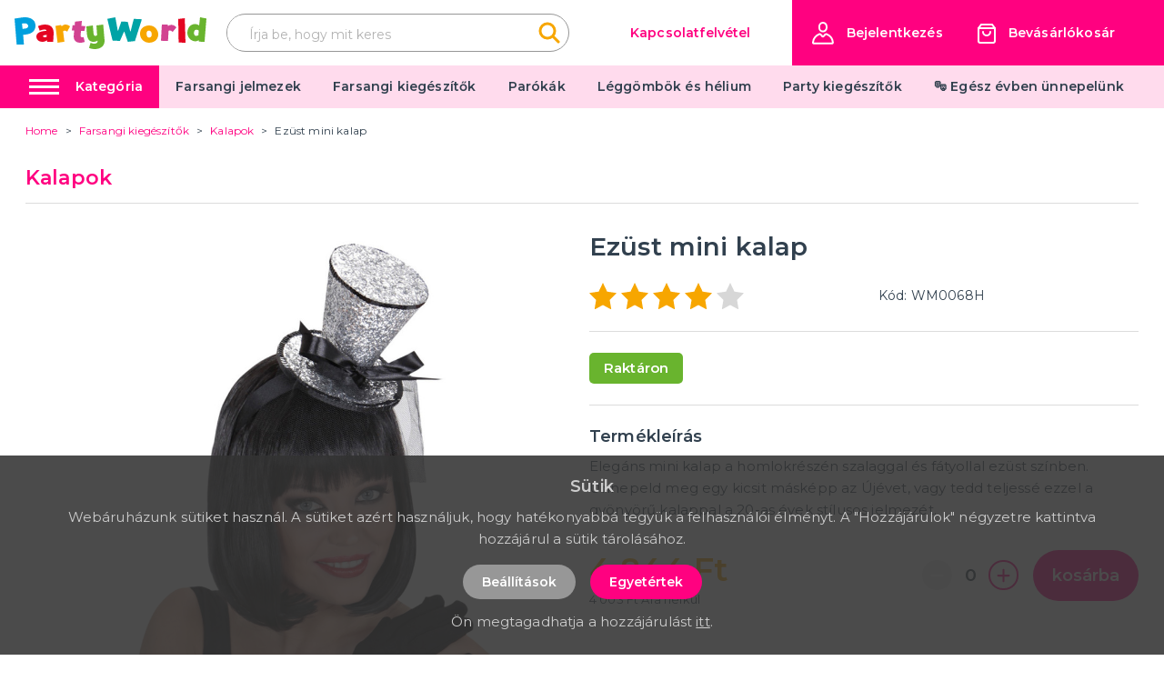

--- FILE ---
content_type: application/javascript; charset=UTF-8
request_url: https://party-world.hu/_nuxt/9a79485.js
body_size: 139644
content:
(window.webpackJsonp=window.webpackJsonp||[]).push([[5],{0:function(e,t,r){"use strict";r.d(t,"k",(function(){return x})),r.d(t,"m",(function(){return w})),r.d(t,"l",(function(){return y})),r.d(t,"e",(function(){return _})),r.d(t,"b",(function(){return z})),r.d(t,"s",(function(){return j})),r.d(t,"g",(function(){return C})),r.d(t,"h",(function(){return A})),r.d(t,"d",(function(){return O})),r.d(t,"r",(function(){return P})),r.d(t,"j",(function(){return $})),r.d(t,"t",(function(){return S})),r.d(t,"o",(function(){return T})),r.d(t,"q",(function(){return L})),r.d(t,"f",(function(){return I})),r.d(t,"c",(function(){return R})),r.d(t,"i",(function(){return B})),r.d(t,"p",(function(){return N})),r.d(t,"a",(function(){return Z})),r.d(t,"v",(function(){return V})),r.d(t,"n",(function(){return Y})),r.d(t,"u",(function(){return W}));r(7),r(20),r(26),r(27);var o=r(17),n=r(2),c=r(4),l=r(5),d=(r(23),r(11),r(76),r(6),r(9),r(25),r(13),r(18),r(19),r(14),r(21),r(95),r(96),r(115),r(86),r(87),r(205),r(37),r(35),r(1)),m=r(41);function f(object,e){var t=Object.keys(object);if(Object.getOwnPropertySymbols){var r=Object.getOwnPropertySymbols(object);e&&(r=r.filter((function(e){return Object.getOwnPropertyDescriptor(object,e).enumerable}))),t.push.apply(t,r)}return t}function h(e){for(var i=1;i<arguments.length;i++){var source=null!=arguments[i]?arguments[i]:{};i%2?f(Object(source),!0).forEach((function(t){Object(c.a)(e,t,source[t])})):Object.getOwnPropertyDescriptors?Object.defineProperties(e,Object.getOwnPropertyDescriptors(source)):f(Object(source)).forEach((function(t){Object.defineProperty(e,t,Object.getOwnPropertyDescriptor(source,t))}))}return e}function v(e,t){var r="undefined"!=typeof Symbol&&e[Symbol.iterator]||e["@@iterator"];if(!r){if(Array.isArray(e)||(r=function(e,t){if(!e)return;if("string"==typeof e)return k(e,t);var r=Object.prototype.toString.call(e).slice(8,-1);"Object"===r&&e.constructor&&(r=e.constructor.name);if("Map"===r||"Set"===r)return Array.from(e);if("Arguments"===r||/^(?:Ui|I)nt(?:8|16|32)(?:Clamped)?Array$/.test(r))return k(e,t)}(e))||t&&e&&"number"==typeof e.length){r&&(e=r);var i=0,o=function(){};return{s:o,n:function(){return i>=e.length?{done:!0}:{done:!1,value:e[i++]}},e:function(e){throw e},f:o}}throw new TypeError("Invalid attempt to iterate non-iterable instance.\nIn order to be iterable, non-array objects must have a [Symbol.iterator]() method.")}var n,c=!0,l=!1;return{s:function(){r=r.call(e)},n:function(){var e=r.next();return c=e.done,e},e:function(e){l=!0,n=e},f:function(){try{c||null==r.return||r.return()}finally{if(l)throw n}}}}function k(e,t){(null==t||t>e.length)&&(t=e.length);for(var i=0,r=new Array(t);i<t;i++)r[i]=e[i];return r}function x(e){d.default.config.errorHandler&&d.default.config.errorHandler(e)}function w(e){return e.then((function(e){return e.default||e}))}function y(e){return e.$options&&"function"==typeof e.$options.fetch&&!e.$options.fetch.length}function _(e){var t,r=arguments.length>1&&void 0!==arguments[1]?arguments[1]:[],o=e.$children||[],n=v(o);try{for(n.s();!(t=n.n()).done;){var c=t.value;c.$fetch?r.push(c):c.$children&&_(c,r)}}catch(e){n.e(e)}finally{n.f()}return r}function z(e,t){if(t||!e.options.__hasNuxtData){var r=e.options._originDataFn||e.options.data||function(){return{}};e.options._originDataFn=r,e.options.data=function(){var data=r.call(this,this);return this.$ssrContext&&(t=this.$ssrContext.asyncData[e.cid]),h(h({},data),t)},e.options.__hasNuxtData=!0,e._Ctor&&e._Ctor.options&&(e._Ctor.options.data=e.options.data)}}function j(e){return e.options&&e._Ctor===e||(e.options?(e._Ctor=e,e.extendOptions=e.options):(e=d.default.extend(e))._Ctor=e,!e.options.name&&e.options.__file&&(e.options.name=e.options.__file)),e}function C(e){var t=arguments.length>1&&void 0!==arguments[1]&&arguments[1],r=arguments.length>2&&void 0!==arguments[2]?arguments[2]:"components";return Array.prototype.concat.apply([],e.matched.map((function(e,o){return Object.keys(e[r]).map((function(n){return t&&t.push(o),e[r][n]}))})))}function A(e){var t=arguments.length>1&&void 0!==arguments[1]&&arguments[1];return C(e,t,"instances")}function O(e,t){return Array.prototype.concat.apply([],e.matched.map((function(e,r){return Object.keys(e.components).reduce((function(o,n){return e.components[n]?o.push(t(e.components[n],e.instances[n],e,n,r)):delete e.components[n],o}),[])})))}function P(e,t){return Promise.all(O(e,function(){var e=Object(n.a)(regeneratorRuntime.mark((function e(r,o,n,c){var l,d;return regeneratorRuntime.wrap((function(e){for(;;)switch(e.prev=e.next){case 0:if("function"!=typeof r||r.options){e.next=11;break}return e.prev=1,e.next=4,r();case 4:r=e.sent,e.next=11;break;case 7:throw e.prev=7,e.t0=e.catch(1),e.t0&&"ChunkLoadError"===e.t0.name&&"undefined"!=typeof window&&window.sessionStorage&&(l=Date.now(),(!(d=parseInt(window.sessionStorage.getItem("nuxt-reload")))||d+6e4<l)&&(window.sessionStorage.setItem("nuxt-reload",l),window.location.reload(!0))),e.t0;case 11:return n.components[c]=r=j(r),e.abrupt("return","function"==typeof t?t(r,o,n,c):r);case 13:case"end":return e.stop()}}),e,null,[[1,7]])})));return function(t,r,o,n){return e.apply(this,arguments)}}()))}function $(e){return E.apply(this,arguments)}function E(){return(E=Object(n.a)(regeneratorRuntime.mark((function e(t){return regeneratorRuntime.wrap((function(e){for(;;)switch(e.prev=e.next){case 0:if(t){e.next=2;break}return e.abrupt("return");case 2:return e.next=4,P(t);case 4:return e.abrupt("return",h(h({},t),{},{meta:C(t).map((function(e,r){return h(h({},e.options.meta),(t.matched[r]||{}).meta)}))}));case 5:case"end":return e.stop()}}),e)})))).apply(this,arguments)}function S(e,t){return M.apply(this,arguments)}function M(){return(M=Object(n.a)(regeneratorRuntime.mark((function e(t,r){var n,c,d,f;return regeneratorRuntime.wrap((function(e){for(;;)switch(e.prev=e.next){case 0:return t.context||(t.context={isStatic:!1,isDev:!1,isHMR:!1,app:t,store:t.store,payload:r.payload,error:r.error,base:t.router.options.base,env:{gtmId:"GTM-TMGBQJR3",clientUrl:"https://party-world.hu"}},r.req&&(t.context.req=r.req),r.res&&(t.context.res=r.res),r.ssrContext&&(t.context.ssrContext=r.ssrContext),t.context.redirect=function(e,path,r){if(e){t.context._redirected=!0;var n=Object(o.a)(path);if("number"==typeof e||"undefined"!==n&&"object"!==n||(r=path||{},path=e,n=Object(o.a)(path),e=302),"object"===n&&(path=t.router.resolve(path).route.fullPath),!/(^[.]{1,2}\/)|(^\/(?!\/))/.test(path))throw path=Object(m.d)(path,r),window.location.replace(path),new Error("ERR_REDIRECT");t.context.next({path:path,query:r,status:e})}},t.context.nuxtState=window.__NUXT__),e.next=3,Promise.all([$(r.route),$(r.from)]);case 3:n=e.sent,c=Object(l.a)(n,2),d=c[0],f=c[1],r.route&&(t.context.route=d),r.from&&(t.context.from=f),t.context.next=r.next,t.context._redirected=!1,t.context._errored=!1,t.context.isHMR=!1,t.context.params=t.context.route.params||{},t.context.query=t.context.route.query||{};case 15:case"end":return e.stop()}}),e)})))).apply(this,arguments)}function T(e,t){return!e.length||t._redirected||t._errored?Promise.resolve():L(e[0],t).then((function(){return T(e.slice(1),t)}))}function L(e,t){var r;return(r=2===e.length?new Promise((function(r){e(t,(function(e,data){e&&t.error(e),r(data=data||{})}))})):e(t))&&r instanceof Promise&&"function"==typeof r.then?r:Promise.resolve(r)}function I(base,e){if("hash"===e)return window.location.hash.replace(/^#\//,"");base=decodeURI(base).slice(0,-1);var path=decodeURI(window.location.pathname);base&&path.startsWith(base)&&(path=path.slice(base.length));var t=(path||"/")+window.location.search+window.location.hash;return Object(m.c)(t)}function R(e,t){return function(e,t){for(var r=new Array(e.length),i=0;i<e.length;i++)"object"===Object(o.a)(e[i])&&(r[i]=new RegExp("^(?:"+e[i].pattern+")$",K(t)));return function(t,o){for(var path="",data=t||{},n=(o||{}).pretty?G:encodeURIComponent,c=0;c<e.length;c++){var l=e[c];if("string"!=typeof l){var d=data[l.name||"pathMatch"],m=void 0;if(null==d){if(l.optional){l.partial&&(path+=l.prefix);continue}throw new TypeError('Expected "'+l.name+'" to be defined')}if(Array.isArray(d)){if(!l.repeat)throw new TypeError('Expected "'+l.name+'" to not repeat, but received `'+JSON.stringify(d)+"`");if(0===d.length){if(l.optional)continue;throw new TypeError('Expected "'+l.name+'" to not be empty')}for(var f=0;f<d.length;f++){if(m=n(d[f]),!r[c].test(m))throw new TypeError('Expected all "'+l.name+'" to match "'+l.pattern+'", but received `'+JSON.stringify(m)+"`");path+=(0===f?l.prefix:l.delimiter)+m}}else{if(m=l.asterisk?U(d):n(d),!r[c].test(m))throw new TypeError('Expected "'+l.name+'" to match "'+l.pattern+'", but received "'+m+'"');path+=l.prefix+m}}else path+=l}return path}}(function(e,t){var r,o=[],n=0,c=0,path="",l=t&&t.delimiter||"/";for(;null!=(r=D.exec(e));){var d=r[0],m=r[1],f=r.index;if(path+=e.slice(c,f),c=f+d.length,m)path+=m[1];else{var h=e[c],v=r[2],k=r[3],x=r[4],w=r[5],y=r[6],_=r[7];path&&(o.push(path),path="");var z=null!=v&&null!=h&&h!==v,j="+"===y||"*"===y,C="?"===y||"*"===y,A=r[2]||l,pattern=x||w;o.push({name:k||n++,prefix:v||"",delimiter:A,optional:C,repeat:j,partial:z,asterisk:Boolean(_),pattern:pattern?F(pattern):_?".*":"[^"+H(A)+"]+?"})}}c<e.length&&(path+=e.substr(c));path&&o.push(path);return o}(e,t),t)}function B(e,t){var r={},o=h(h({},e),t);for(var n in o)String(e[n])!==String(t[n])&&(r[n]=!0);return r}function N(e){var t;if(e.message||"string"==typeof e)t=e.message||e;else try{t=JSON.stringify(e,null,2)}catch(r){t="[".concat(e.constructor.name,"]")}return h(h({},e),{},{message:t,statusCode:e.statusCode||e.status||e.response&&e.response.status||500})}window.onNuxtReadyCbs=[],window.onNuxtReady=function(e){window.onNuxtReadyCbs.push(e)};var D=new RegExp(["(\\\\.)","([\\/.])?(?:(?:\\:(\\w+)(?:\\(((?:\\\\.|[^\\\\()])+)\\))?|\\(((?:\\\\.|[^\\\\()])+)\\))([+*?])?|(\\*))"].join("|"),"g");function G(e,t){var r=t?/[?#]/g:/[/?#]/g;return encodeURI(e).replace(r,(function(e){return"%"+e.charCodeAt(0).toString(16).toUpperCase()}))}function U(e){return G(e,!0)}function H(e){return e.replace(/([.+*?=^!:${}()[\]|/\\])/g,"\\$1")}function F(e){return e.replace(/([=!:$/()])/g,"\\$1")}function K(e){return e&&e.sensitive?"":"i"}function Z(e,t,r){e.$options[t]||(e.$options[t]=[]),e.$options[t].includes(r)||e.$options[t].push(r)}var V=m.b,Y=(m.e,m.a);function W(e){try{window.history.scrollRestoration=e}catch(e){}}},151:function(e,t,r){var content=r(221);content.__esModule&&(content=content.default),"string"==typeof content&&(content=[[e.i,content,""]]),content.locals&&(e.exports=content.locals);(0,r(123).default)("36c8e810",content,!0,{sourceMap:!1})},162:function(e,t,r){"use strict";var o={props:{showPlaceholder:{type:Boolean,default:function(){return!0}},searchInPagesOnly:{type:Boolean,default:function(){return!1}}},data:function(){return{query:"",searchPlaceholderCurrentId:0,searchPlaceholderHelper:"",searchPlaceholder:""}},computed:{searchPlaceholders:function(){return this.$store.getters["variables/searchPlaceholders"]},searchTarget:function(){return this.searchInPagesOnly?"pages":""}},watch:{searchPlaceholders:function(){this.showPlaceholder&&this.changePlaceholder()}},methods:{submit:function(){this.searchInPagesOnly?this.$router.push(this.localePath({name:"search",query:{q:this.query,target:this.searchTarget}})):this.$router.push(this.localePath({name:"search",query:{q:this.query}}))},changePlaceholder:function(){this.searchPlaceholders&&this.searchPlaceholders.length?(this.changePlaceholderText(this.searchPlaceholders[this.searchPlaceholderCurrentId].text),this.searchPlaceholderCurrentId+=1,this.searchPlaceholders.length<=this.searchPlaceholderCurrentId&&(this.searchPlaceholderCurrentId=0)):this.changePlaceholderText(this.$t("search.searchText"))},changePlaceholderText:function(text){this.searchPlaceholderHelper=text,this.searchPlaceholder="",this.typeText()},typeText:function(){var e=this;this.searchPlaceholder.length<this.searchPlaceholderHelper.length?(this.searchPlaceholder+=this.searchPlaceholderHelper.charAt(this.searchPlaceholder.length),setTimeout(this.typeText,50)):this.searchPlaceholders&&this.searchPlaceholders.length>1&&(this.searchPlaceholderHelper.length?setTimeout((function(){return e.changePlaceholderText("")}),500):setTimeout(this.changePlaceholder,400))}}},n=r(3),component=Object(n.a)(o,(function(){var e=this,t=e.$createElement,r=e._self._c||t;return r("div",{staticClass:"search"},[r("form",{staticClass:"search__form",on:{submit:function(t){return t.preventDefault(),e.submit.apply(null,arguments)}}},[r("b-input",{ref:"search",staticClass:"search__input",attrs:{placeholder:e.searchPlaceholder,type:"search"},model:{value:e.query,callback:function(t){e.query=t},expression:"query"}}),e._v(" "),r("button",{staticClass:"button is-ghost search__button",on:{click:function(t){return e.submit()}}},[r("svg",{attrs:{width:"24px",height:"24px",viewBox:"0 0 24 24",version:"1.1",xmlns:"http://www.w3.org/2000/svg"}},[r("g",{attrs:{stroke:"none","stroke-width":"1",fill:"none","fill-rule":"evenodd"}},[r("g",{attrs:{id:"HLAVA",transform:"translate(-983.000000, -65.000000)"}},[r("g",{attrs:{transform:"translate(983.000000, 65.000000)",stroke:"#F7A600","stroke-linecap":"round","stroke-linejoin":"round","stroke-width":"3"}},[r("path",{attrs:{d:"M18,10 C18,14.418 14.418,18 10,18 C5.582,18 2,14.418 2,10 C2,5.582 5.582,2 10,2 C14.418,2 18,5.582 18,10 Z"}}),e._v(" "),r("line",{attrs:{x1:"22",y1:"22",x2:"16",y2:"16"}})])])])])])],1)])}),[],!1,null,null,null);t.a=component.exports},172:function(e,t,r){"use strict";var o=r(2),n=(r(23),r(6),r(1)),c=r(0),l=window.__NUXT__;function d(){if(!this._hydrated)return this.$fetch()}function m(){if((e=this).$vnode&&e.$vnode.elm&&e.$vnode.elm.dataset&&e.$vnode.elm.dataset.fetchKey){var e;this._hydrated=!0,this._fetchKey=this.$vnode.elm.dataset.fetchKey;var data=l.fetch[this._fetchKey];if(data&&data._error)this.$fetchState.error=data._error;else for(var t in data)n.default.set(this.$data,t,data[t])}}function f(){var e=this;return this._fetchPromise||(this._fetchPromise=h.call(this).then((function(){delete e._fetchPromise}))),this._fetchPromise}function h(){return v.apply(this,arguments)}function v(){return(v=Object(o.a)(regeneratorRuntime.mark((function e(){var t,r,o,n=this;return regeneratorRuntime.wrap((function(e){for(;;)switch(e.prev=e.next){case 0:return this.$nuxt.nbFetching++,this.$fetchState.pending=!0,this.$fetchState.error=null,this._hydrated=!1,t=null,r=Date.now(),e.prev=6,e.next=9,this.$options.fetch.call(this);case 9:e.next=15;break;case 11:e.prev=11,e.t0=e.catch(6),t=Object(c.p)(e.t0);case 15:if(!((o=this._fetchDelay-(Date.now()-r))>0)){e.next=19;break}return e.next=19,new Promise((function(e){return setTimeout(e,o)}));case 19:this.$fetchState.error=t,this.$fetchState.pending=!1,this.$fetchState.timestamp=Date.now(),this.$nextTick((function(){return n.$nuxt.nbFetching--}));case 23:case"end":return e.stop()}}),e,this,[[6,11]])})))).apply(this,arguments)}t.a={beforeCreate:function(){Object(c.l)(this)&&(this._fetchDelay="number"==typeof this.$options.fetchDelay?this.$options.fetchDelay:200,n.default.util.defineReactive(this,"$fetchState",{pending:!1,error:null,timestamp:Date.now()}),this.$fetch=f.bind(this),Object(c.a)(this,"created",m),Object(c.a)(this,"beforeMount",d))}}},179:function(e,t,r){e.exports=r(180)},180:function(e,t,r){"use strict";r.r(t),function(e){r(14),r(7),r(20);var t=r(17),o=r(2),n=(r(140),r(188),r(193),r(195),r(23),r(9),r(11),r(13),r(37),r(35),r(25),r(18),r(6),r(19),r(1)),c=r(163),l=r(53),d=r(0),m=r(43),f=r(172),h=r(94);function v(e,t){var r="undefined"!=typeof Symbol&&e[Symbol.iterator]||e["@@iterator"];if(!r){if(Array.isArray(e)||(r=function(e,t){if(!e)return;if("string"==typeof e)return k(e,t);var r=Object.prototype.toString.call(e).slice(8,-1);"Object"===r&&e.constructor&&(r=e.constructor.name);if("Map"===r||"Set"===r)return Array.from(e);if("Arguments"===r||/^(?:Ui|I)nt(?:8|16|32)(?:Clamped)?Array$/.test(r))return k(e,t)}(e))||t&&e&&"number"==typeof e.length){r&&(e=r);var i=0,o=function(){};return{s:o,n:function(){return i>=e.length?{done:!0}:{done:!1,value:e[i++]}},e:function(e){throw e},f:o}}throw new TypeError("Invalid attempt to iterate non-iterable instance.\nIn order to be iterable, non-array objects must have a [Symbol.iterator]() method.")}var n,c=!0,l=!1;return{s:function(){r=r.call(e)},n:function(){var e=r.next();return c=e.done,e},e:function(e){l=!0,n=e},f:function(){try{c||null==r.return||r.return()}finally{if(l)throw n}}}}function k(e,t){(null==t||t>e.length)&&(t=e.length);for(var i=0,r=new Array(t);i<t;i++)r[i]=e[i];return r}n.default.__nuxt__fetch__mixin__||(n.default.mixin(f.a),n.default.__nuxt__fetch__mixin__=!0),n.default.component(h.a.name,h.a),n.default.component("NLink",h.a),e.fetch||(e.fetch=c.a);var x,w,y=[],_=window.__NUXT__||{},z=_.config||{};z._app&&(r.p=Object(d.v)(z._app.cdnURL,z._app.assetsPath)),Object.assign(n.default.config,{silent:!0,performance:!1});var j=n.default.config.errorHandler||console.error;function C(e,t,r){for(var o=function(component){var e=function(component,e){if(!component||!component.options||!component.options[e])return{};var option=component.options[e];if("function"==typeof option){for(var t=arguments.length,r=new Array(t>2?t-2:0),o=2;o<t;o++)r[o-2]=arguments[o];return option.apply(void 0,r)}return option}(component,"transition",t,r)||{};return"string"==typeof e?{name:e}:e},n=r?Object(d.g)(r):[],c=Math.max(e.length,n.length),l=[],m=function(i){var t=Object.assign({},o(e[i])),r=Object.assign({},o(n[i]));Object.keys(t).filter((function(e){return void 0!==t[e]&&!e.toLowerCase().includes("leave")})).forEach((function(e){r[e]=t[e]})),l.push(r)},i=0;i<c;i++)m(i);return l}function A(e,t,r){return O.apply(this,arguments)}function O(){return(O=Object(o.a)(regeneratorRuntime.mark((function e(t,r,o){var n,c,l,m,f=this;return regeneratorRuntime.wrap((function(e){for(;;)switch(e.prev=e.next){case 0:if(this._routeChanged=Boolean(x.nuxt.err)||r.name!==t.name,this._paramChanged=!this._routeChanged&&r.path!==t.path,this._queryChanged=!this._paramChanged&&r.fullPath!==t.fullPath,this._diffQuery=this._queryChanged?Object(d.i)(t.query,r.query):[],(this._routeChanged||this._paramChanged)&&this.$loading.start&&!this.$loading.manual&&this.$loading.start(),e.prev=5,!this._queryChanged){e.next=12;break}return e.next=9,Object(d.r)(t,(function(e,t){return{Component:e,instance:t}}));case 9:n=e.sent,n.some((function(e){var o=e.Component,n=e.instance,c=o.options.watchQuery;return!0===c||(Array.isArray(c)?c.some((function(e){return f._diffQuery[e]})):"function"==typeof c&&c.apply(n,[t.query,r.query]))}))&&this.$loading.start&&!this.$loading.manual&&this.$loading.start();case 12:o(),e.next=26;break;case 15:if(e.prev=15,e.t0=e.catch(5),c=e.t0||{},l=c.statusCode||c.status||c.response&&c.response.status||500,m=c.message||"",!/^Loading( CSS)? chunk (\d)+ failed\./.test(m)){e.next=23;break}return window.location.reload(!0),e.abrupt("return");case 23:this.error({statusCode:l,message:m}),this.$nuxt.$emit("routeChanged",t,r,c),o();case 26:case"end":return e.stop()}}),e,this,[[5,15]])})))).apply(this,arguments)}function P(e,t){return _.serverRendered&&t&&Object(d.b)(e,t),e._Ctor=e,e}function $(e){return Object(d.d)(e,function(){var e=Object(o.a)(regeneratorRuntime.mark((function e(t,r,o,n,c){var l;return regeneratorRuntime.wrap((function(e){for(;;)switch(e.prev=e.next){case 0:if("function"!=typeof t||t.options){e.next=4;break}return e.next=3,t();case 3:t=e.sent;case 4:return l=P(Object(d.s)(t),_.data?_.data[c]:null),o.components[n]=l,e.abrupt("return",l);case 7:case"end":return e.stop()}}),e)})));return function(t,r,o,n,c){return e.apply(this,arguments)}}())}function E(e,t,r){var o=this,n=["clearValidationErrors","trailingSlashRedirect","nuxti18n"],c=!1;if(void 0!==r&&(n=[],(r=Object(d.s)(r)).options.middleware&&(n=n.concat(r.options.middleware)),e.forEach((function(e){e.options.middleware&&(n=n.concat(e.options.middleware))}))),n=n.map((function(e){return"function"==typeof e?e:("function"!=typeof l.a[e]&&(c=!0,o.error({statusCode:500,message:"Unknown middleware "+e})),l.a[e])})),!c)return Object(d.o)(n,t)}function S(e,t,r){return M.apply(this,arguments)}function M(){return M=Object(o.a)(regeneratorRuntime.mark((function e(t,r,n){var c,l,f,h,k,w,_,z,j,A,O,P,$,S,M,T=this;return regeneratorRuntime.wrap((function(e){for(;;)switch(e.prev=e.next){case 0:if(!1!==this._routeChanged||!1!==this._paramChanged||!1!==this._queryChanged){e.next=2;break}return e.abrupt("return",n());case 2:return!1,t===r?(y=[],!0):(c=[],y=Object(d.g)(r,c).map((function(e,i){return Object(d.c)(r.matched[c[i]].path)(r.params)}))),l=!1,f=function(path){r.path===path.path&&T.$loading.finish&&T.$loading.finish(),r.path!==path.path&&T.$loading.pause&&T.$loading.pause(),l||(l=!0,n(path))},e.next=8,Object(d.t)(x,{route:t,from:r,next:f.bind(this)});case 8:if(this._dateLastError=x.nuxt.dateErr,this._hadError=Boolean(x.nuxt.err),h=[],(k=Object(d.g)(t,h)).length){e.next=27;break}return e.next=15,E.call(this,k,x.context);case 15:if(!l){e.next=17;break}return e.abrupt("return");case 17:return w=(m.a.options||m.a).layout,e.next=20,this.loadLayout("function"==typeof w?w.call(m.a,x.context):w);case 20:return _=e.sent,e.next=23,E.call(this,k,x.context,_);case 23:if(!l){e.next=25;break}return e.abrupt("return");case 25:return x.context.error({statusCode:404,message:"This page could not be found"}),e.abrupt("return",n());case 27:return k.forEach((function(e){e._Ctor&&e._Ctor.options&&(e.options.asyncData=e._Ctor.options.asyncData,e.options.fetch=e._Ctor.options.fetch)})),this.setTransitions(C(k,t,r)),e.prev=29,e.next=32,E.call(this,k,x.context);case 32:if(!l){e.next=34;break}return e.abrupt("return");case 34:if(!x.context._errored){e.next=36;break}return e.abrupt("return",n());case 36:return"function"==typeof(z=k[0].options.layout)&&(z=z(x.context)),e.next=40,this.loadLayout(z);case 40:return z=e.sent,e.next=43,E.call(this,k,x.context,z);case 43:if(!l){e.next=45;break}return e.abrupt("return");case 45:if(!x.context._errored){e.next=47;break}return e.abrupt("return",n());case 47:j=!0,e.prev=48,A=v(k),e.prev=50,A.s();case 52:if((O=A.n()).done){e.next=63;break}if("function"==typeof(P=O.value).options.validate){e.next=56;break}return e.abrupt("continue",61);case 56:return e.next=58,P.options.validate(x.context);case 58:if(j=e.sent){e.next=61;break}return e.abrupt("break",63);case 61:e.next=52;break;case 63:e.next=68;break;case 65:e.prev=65,e.t0=e.catch(50),A.e(e.t0);case 68:return e.prev=68,A.f(),e.finish(68);case 71:e.next=77;break;case 73:return e.prev=73,e.t1=e.catch(48),this.error({statusCode:e.t1.statusCode||"500",message:e.t1.message}),e.abrupt("return",n());case 77:if(j){e.next=80;break}return this.error({statusCode:404,message:"This page could not be found"}),e.abrupt("return",n());case 80:return e.next=82,Promise.all(k.map(function(){var e=Object(o.a)(regeneratorRuntime.mark((function e(o,i){var n,c,l,m,f,v,k,w,p;return regeneratorRuntime.wrap((function(e){for(;;)switch(e.prev=e.next){case 0:if(o._path=Object(d.c)(t.matched[h[i]].path)(t.params),o._dataRefresh=!1,n=o._path!==y[i],T._routeChanged&&n?o._dataRefresh=!0:T._paramChanged&&n?(c=o.options.watchParam,o._dataRefresh=!1!==c):T._queryChanged&&(!0===(l=o.options.watchQuery)?o._dataRefresh=!0:Array.isArray(l)?o._dataRefresh=l.some((function(e){return T._diffQuery[e]})):"function"==typeof l&&($||($=Object(d.h)(t)),o._dataRefresh=l.apply($[i],[t.query,r.query]))),T._hadError||!T._isMounted||o._dataRefresh){e.next=6;break}return e.abrupt("return");case 6:return m=[],f=o.options.asyncData&&"function"==typeof o.options.asyncData,v=Boolean(o.options.fetch)&&o.options.fetch.length,k=f&&v?30:45,f&&((w=Object(d.q)(o.options.asyncData,x.context)).then((function(e){Object(d.b)(o,e),T.$loading.increase&&T.$loading.increase(k)})),m.push(w)),T.$loading.manual=!1===o.options.loading,v&&((p=o.options.fetch(x.context))&&(p instanceof Promise||"function"==typeof p.then)||(p=Promise.resolve(p)),p.then((function(e){T.$loading.increase&&T.$loading.increase(k)})),m.push(p)),e.abrupt("return",Promise.all(m));case 14:case"end":return e.stop()}}),e)})));return function(t,r){return e.apply(this,arguments)}}()));case 82:l||(this.$loading.finish&&!this.$loading.manual&&this.$loading.finish(),n()),e.next=99;break;case 85:if(e.prev=85,e.t2=e.catch(29),"ERR_REDIRECT"!==(S=e.t2||{}).message){e.next=90;break}return e.abrupt("return",this.$nuxt.$emit("routeChanged",t,r,S));case 90:return y=[],Object(d.k)(S),"function"==typeof(M=(m.a.options||m.a).layout)&&(M=M(x.context)),e.next=96,this.loadLayout(M);case 96:this.error(S),this.$nuxt.$emit("routeChanged",t,r,S),n();case 99:case"end":return e.stop()}}),e,this,[[29,85],[48,73],[50,65,68,71]])}))),M.apply(this,arguments)}function T(e,r){Object(d.d)(e,(function(e,r,o,c){return"object"!==Object(t.a)(e)||e.options||((e=n.default.extend(e))._Ctor=e,o.components[c]=e),e}))}function L(e){var t=Boolean(this.$options.nuxt.err);this._hadError&&this._dateLastError===this.$options.nuxt.dateErr&&(t=!1);var r=t?(m.a.options||m.a).layout:e.matched[0].components.default.options.layout;"function"==typeof r&&(r=r(x.context)),this.setLayout(r)}function I(e){e._hadError&&e._dateLastError===e.$options.nuxt.dateErr&&e.error()}function R(e,t){var r=this;if(!1!==this._routeChanged||!1!==this._paramChanged||!1!==this._queryChanged){var o=Object(d.h)(e),c=Object(d.g)(e),l=!1;n.default.nextTick((function(){o.forEach((function(e,i){if(e&&!e._isDestroyed&&e.constructor._dataRefresh&&c[i]===e.constructor&&!0!==e.$vnode.data.keepAlive&&"function"==typeof e.constructor.options.data){var t=e.constructor.options.data.call(e);for(var r in t)n.default.set(e.$data,r,t[r]);l=!0}})),l&&window.$nuxt.$nextTick((function(){window.$nuxt.$emit("triggerScroll")})),I(r)}))}}function B(e){window.onNuxtReadyCbs.forEach((function(t){"function"==typeof t&&t(e)})),"function"==typeof window._onNuxtLoaded&&window._onNuxtLoaded(e),w.afterEach((function(t,r){n.default.nextTick((function(){return e.$nuxt.$emit("routeChanged",t,r)}))}))}function N(){return(N=Object(o.a)(regeneratorRuntime.mark((function e(t){var r,o,c,l,m;return regeneratorRuntime.wrap((function(e){for(;;)switch(e.prev=e.next){case 0:return x=t.app,w=t.router,t.store,r=new n.default(x),o=_.layout||"default",e.next=7,r.loadLayout(o);case 7:return r.setLayout(o),c=function(){r.$mount("#__nuxt"),w.afterEach(T),w.afterEach(L.bind(r)),w.afterEach(R.bind(r)),n.default.nextTick((function(){B(r)}))},e.next=11,Promise.all($(x.context.route));case 11:if(l=e.sent,r.setTransitions=r.$options.nuxt.setTransitions.bind(r),l.length&&(r.setTransitions(C(l,w.currentRoute)),y=w.currentRoute.matched.map((function(e){return Object(d.c)(e.path)(w.currentRoute.params)}))),r.$loading={},_.error&&r.error(_.error),w.beforeEach(A.bind(r)),w.beforeEach(S.bind(r)),!_.serverRendered||!Object(d.n)(_.routePath,r.context.route.path)){e.next=20;break}return e.abrupt("return",c());case 20:return m=function(){T(w.currentRoute,w.currentRoute),L.call(r,w.currentRoute),I(r),c()},e.next=23,new Promise((function(e){return setTimeout(e,0)}));case 23:S.call(r,w.currentRoute,w.currentRoute,(function(path){if(path){var e=w.afterEach((function(t,r){e(),m()}));w.push(path,void 0,(function(e){e&&j(e)}))}else m()}));case 24:case"end":return e.stop()}}),e)})))).apply(this,arguments)}Object(m.b)(null,_.config).then((function(e){return N.apply(this,arguments)})).catch(j)}.call(this,r(50))},197:function(e,t,r){"use strict";r.r(t),t.default=function(e){e.store.dispatch("validation/clearErrors")}},198:function(e,t,r){"use strict";r.r(t),t.default=function(e){var t=e.store,r=e.redirect;if(t.getters.authenticated)return r("/")}},199:function(e,t,r){"use strict";r.r(t);r(148),r(21);t.default=function(e){var t=e.route,r=e.redirect;if("/"!==t.path&&t.path.endsWith("/")){var path=t.path,o=t.query,n=t.hash;r({path:path.replace(/\/+$/,"")||"/",query:o,hash:n})}}},218:function(e,t){},220:function(e,t,r){"use strict";r(151)},221:function(e,t,r){var o=r(88)(!1);o.push([e.i,"\n.nuxt-progress {\n  position: fixed;\n  top: 0px;\n  left: 0px;\n  right: 0px;\n  height: 2px;\n  width: 0%;\n  opacity: 1;\n  transition: width 0.1s, opacity 0.4s;\n  background-color: #fff;\n  z-index: 999999;\n}\n.nuxt-progress.nuxt-progress-notransition {\n  transition: none;\n}\n.nuxt-progress-failed {\n  background-color: red;\n}\n",""]),e.exports=o},224:function(e,t,r){var content=r(225);content.__esModule&&(content=content.default),"string"==typeof content&&(content=[[e.i,content,""]]),content.locals&&(e.exports=content.locals);(0,r(123).default)("4ed31816",content,!0,{sourceMap:!1})},225:function(e,t,r){var o=r(88),n=r(226),c=o(!1);c.i(n),c.push([e.i,'.pagination-previous,.pagination-next,.pagination-link,.pagination-ellipsis,.file-cta,.file-name,.select select,.taginput .taginput-container.is-focusable,.textarea,.input,.button{-moz-appearance:none;-webkit-appearance:none;align-items:center;border:1px solid rgba(0,0,0,0);border-radius:4px;box-shadow:none;display:inline-flex;font-size:1rem;height:2.5em;justify-content:flex-start;line-height:1.5;padding-bottom:calc(0.5em - 1px);padding-left:calc(0.75em - 1px);padding-right:calc(0.75em - 1px);padding-top:calc(0.5em - 1px);position:relative;vertical-align:top}.pagination-previous:focus,.pagination-next:focus,.pagination-link:focus,.pagination-ellipsis:focus,.file-cta:focus,.file-name:focus,.select select:focus,.taginput .taginput-container.is-focusable:focus,.textarea:focus,.input:focus,.button:focus,.is-focused.pagination-previous,.is-focused.pagination-next,.is-focused.pagination-link,.is-focused.pagination-ellipsis,.is-focused.file-cta,.is-focused.file-name,.select select.is-focused,.taginput .is-focused.taginput-container.is-focusable,.is-focused.textarea,.is-focused.input,.is-focused.button,.pagination-previous:active,.pagination-next:active,.pagination-link:active,.pagination-ellipsis:active,.file-cta:active,.file-name:active,.select select:active,.taginput .taginput-container.is-focusable:active,.textarea:active,.input:active,.button:active,.is-active.pagination-previous,.is-active.pagination-next,.is-active.pagination-link,.is-active.pagination-ellipsis,.is-active.file-cta,.is-active.file-name,.select select.is-active,.taginput .is-active.taginput-container.is-focusable,.is-active.textarea,.is-active.input,.is-active.button{outline:none}[disabled].pagination-previous,[disabled].pagination-next,[disabled].pagination-link,[disabled].pagination-ellipsis,[disabled].file-cta,[disabled].file-name,.select select[disabled],.taginput [disabled].taginput-container.is-focusable,[disabled].textarea,[disabled].input,[disabled].button,fieldset[disabled] .pagination-previous,fieldset[disabled] .pagination-next,fieldset[disabled] .pagination-link,fieldset[disabled] .pagination-ellipsis,fieldset[disabled] .file-cta,fieldset[disabled] .file-name,fieldset[disabled] .select select,.select fieldset[disabled] select,fieldset[disabled] .taginput .taginput-container.is-focusable,.taginput fieldset[disabled] .taginput-container.is-focusable,fieldset[disabled] .textarea,fieldset[disabled] .input,fieldset[disabled] .button{cursor:not-allowed}.switch,.b-radio.radio,.b-checkbox.checkbox,.carousel-list,.carousel,.is-unselectable,.tabs,.pagination-previous,.pagination-next,.pagination-link,.pagination-ellipsis,.breadcrumb,.file,.button{-webkit-touch-callout:none;-webkit-user-select:none;-moz-user-select:none;-ms-user-select:none;user-select:none}.navbar-link:not(.is-arrowless)::after,.select:not(.is-multiple):not(.is-loading)::after{border:3px solid rgba(0,0,0,0);border-radius:2px;border-right:0;border-top:0;content:" ";display:block;height:.625em;margin-top:-0.4375em;pointer-events:none;position:absolute;top:50%;transform:rotate(-45deg);transform-origin:center;width:.625em}.tabs:not(:last-child),.pagination:not(:last-child),.message:not(:last-child),.level:not(:last-child),.breadcrumb:not(:last-child),.block:not(:last-child),.title:not(:last-child),.subtitle:not(:last-child),.table-container:not(:last-child),.table:not(:last-child),.progress:not(:last-child),.progress-wrapper.is-not-native:not(:last-child),.notification:not(:last-child),.content:not(:last-child),.box:not(:last-child){margin-bottom:1.5rem}.modal-close,.delete{-webkit-touch-callout:none;-webkit-user-select:none;-moz-user-select:none;-ms-user-select:none;user-select:none;-moz-appearance:none;-webkit-appearance:none;background-color:rgba(10,10,10,.2);border:none;border-radius:9999px;cursor:pointer;pointer-events:auto;display:inline-block;flex-grow:0;flex-shrink:0;font-size:0;height:20px;max-height:20px;max-width:20px;min-height:20px;min-width:20px;outline:none;position:relative;vertical-align:top;width:20px}.modal-close::before,.delete::before,.modal-close::after,.delete::after{background-color:#fff;content:"";display:block;left:50%;position:absolute;top:50%;transform:translateX(-50%) translateY(-50%) rotate(45deg);transform-origin:center center}.modal-close::before,.delete::before{height:2px;width:50%}.modal-close::after,.delete::after{height:50%;width:2px}.modal-close:hover,.delete:hover,.modal-close:focus,.delete:focus{background-color:rgba(10,10,10,.3)}.modal-close:active,.delete:active{background-color:rgba(10,10,10,.4)}.is-small.modal-close,.is-small.delete{height:16px;max-height:16px;max-width:16px;min-height:16px;min-width:16px;width:16px}.is-medium.modal-close,.is-medium.delete{height:24px;max-height:24px;max-width:24px;min-height:24px;min-width:24px;width:24px}.is-large.modal-close,.is-large.delete{height:32px;max-height:32px;max-width:32px;min-height:32px;min-width:32px;width:32px}.control.is-loading::after,.select.is-loading::after,.loader,.button.is-loading::after{animation:spinAround 500ms infinite linear;border:2px solid #dbdbdb;border-radius:9999px;border-right-color:rgba(0,0,0,0);border-top-color:rgba(0,0,0,0);content:"";display:block;height:1em;position:relative;width:1em}.hero-video,.is-overlay,.modal-background,.modal,.image.is-square img,.image.is-square .has-ratio,.image.is-1by1 img,.image.is-1by1 .has-ratio,.image.is-5by4 img,.image.is-5by4 .has-ratio,.image.is-4by3 img,.image.is-4by3 .has-ratio,.image.is-3by2 img,.image.is-3by2 .has-ratio,.image.is-5by3 img,.image.is-5by3 .has-ratio,.image.is-16by9 img,.image.is-16by9 .has-ratio,.image.is-2by1 img,.image.is-2by1 .has-ratio,.image.is-3by1 img,.image.is-3by1 .has-ratio,.image.is-4by5 img,.image.is-4by5 .has-ratio,.image.is-3by4 img,.image.is-3by4 .has-ratio,.image.is-2by3 img,.image.is-2by3 .has-ratio,.image.is-3by5 img,.image.is-3by5 .has-ratio,.image.is-9by16 img,.image.is-9by16 .has-ratio,.image.is-1by2 img,.image.is-1by2 .has-ratio,.image.is-1by3 img,.image.is-1by3 .has-ratio{bottom:0;left:0;position:absolute;right:0;top:0}.navbar-burger{-moz-appearance:none;-webkit-appearance:none;appearance:none;background:none;border:none;color:currentColor;font-family:inherit;font-size:1em;margin:0;padding:0}/*! bulma.io v0.9.3 | MIT License | github.com/jgthms/bulma */.pagination-previous,.pagination-next,.pagination-link,.pagination-ellipsis,.file-cta,.file-name,.select select,.taginput .taginput-container.is-focusable,.textarea,.input,.button{-moz-appearance:none;-webkit-appearance:none;align-items:center;border:1px solid rgba(0,0,0,0);border-radius:.1333rem;box-shadow:none;display:inline-flex;font-size:14px;height:2.5333rem;justify-content:flex-start;line-height:1.5;padding-bottom:calc(0.375em - 1px);padding-left:calc(1em - 1px);padding-right:calc(1em - 1px);padding-top:calc(0.375em - 1px);position:relative;vertical-align:top}.pagination-previous:focus,.pagination-next:focus,.pagination-link:focus,.pagination-ellipsis:focus,.file-cta:focus,.file-name:focus,.select select:focus,.taginput .taginput-container.is-focusable:focus,.textarea:focus,.input:focus,.button:focus,.is-focused.pagination-previous,.is-focused.pagination-next,.is-focused.pagination-link,.is-focused.pagination-ellipsis,.is-focused.file-cta,.is-focused.file-name,.select select.is-focused,.taginput .is-focused.taginput-container.is-focusable,.is-focused.textarea,.is-focused.input,.is-focused.button,.pagination-previous:active,.pagination-next:active,.pagination-link:active,.pagination-ellipsis:active,.file-cta:active,.file-name:active,.select select:active,.taginput .taginput-container.is-focusable:active,.textarea:active,.input:active,.button:active,.is-active.pagination-previous,.is-active.pagination-next,.is-active.pagination-link,.is-active.pagination-ellipsis,.is-active.file-cta,.is-active.file-name,.select select.is-active,.taginput .is-active.taginput-container.is-focusable,.is-active.textarea,.is-active.input,.is-active.button{outline:none}[disabled].pagination-previous,[disabled].pagination-next,[disabled].pagination-link,[disabled].pagination-ellipsis,[disabled].file-cta,[disabled].file-name,.select select[disabled],.taginput [disabled].taginput-container.is-focusable,[disabled].textarea,[disabled].input,[disabled].button,fieldset[disabled] .pagination-previous,fieldset[disabled] .pagination-next,fieldset[disabled] .pagination-link,fieldset[disabled] .pagination-ellipsis,fieldset[disabled] .file-cta,fieldset[disabled] .file-name,fieldset[disabled] .select select,.select fieldset[disabled] select,fieldset[disabled] .taginput .taginput-container.is-focusable,.taginput fieldset[disabled] .taginput-container.is-focusable,fieldset[disabled] .textarea,fieldset[disabled] .input,fieldset[disabled] .button{cursor:not-allowed}.switch,.b-radio.radio,.b-checkbox.checkbox,.carousel-list,.carousel,.is-unselectable,.tabs,.pagination-previous,.pagination-next,.pagination-link,.pagination-ellipsis,.breadcrumb,.file,.button{-webkit-touch-callout:none;-webkit-user-select:none;-moz-user-select:none;-ms-user-select:none;user-select:none}.navbar-link:not(.is-arrowless)::after,.select:not(.is-multiple):not(.is-loading)::after{border:3px solid rgba(0,0,0,0);border-radius:2px;border-right:0;border-top:0;content:" ";display:block;height:.625em;margin-top:-0.4375em;pointer-events:none;position:absolute;top:50%;transform:rotate(-45deg);transform-origin:center;width:.625em}.tabs:not(:last-child),.pagination:not(:last-child),.message:not(:last-child),.level:not(:last-child),.breadcrumb:not(:last-child),.block:not(:last-child),.title:not(:last-child),.subtitle:not(:last-child),.table-container:not(:last-child),.table:not(:last-child),.progress:not(:last-child),.progress-wrapper.is-not-native:not(:last-child),.notification:not(:last-child),.content:not(:last-child),.box:not(:last-child){margin-bottom:1.5rem}.modal-close,.delete{-webkit-touch-callout:none;-webkit-user-select:none;-moz-user-select:none;-ms-user-select:none;user-select:none;-moz-appearance:none;-webkit-appearance:none;background-color:rgba(10,10,10,.2);border:none;border-radius:9999px;cursor:pointer;pointer-events:auto;display:inline-block;flex-grow:0;flex-shrink:0;font-size:0;height:20px;max-height:20px;max-width:20px;min-height:20px;min-width:20px;outline:none;position:relative;vertical-align:top;width:20px}.modal-close::before,.delete::before,.modal-close::after,.delete::after{background-color:#fff;content:"";display:block;left:50%;position:absolute;top:50%;transform:translateX(-50%) translateY(-50%) rotate(45deg);transform-origin:center center}.modal-close::before,.delete::before{height:2px;width:50%}.modal-close::after,.delete::after{height:50%;width:2px}.modal-close:hover,.delete:hover,.modal-close:focus,.delete:focus{background-color:rgba(10,10,10,.3)}.modal-close:active,.delete:active{background-color:rgba(10,10,10,.4)}.is-small.modal-close,.is-small.delete{height:16px;max-height:16px;max-width:16px;min-height:16px;min-width:16px;width:16px}.is-medium.modal-close,.is-medium.delete{height:24px;max-height:24px;max-width:24px;min-height:24px;min-width:24px;width:24px}.is-large.modal-close,.is-large.delete{height:32px;max-height:32px;max-width:32px;min-height:32px;min-width:32px;width:32px}.control.is-loading::after,.select.is-loading::after,.loader,.button.is-loading::after{animation:spinAround 500ms infinite linear;border:2px solid #dbdbdb;border-radius:9999px;border-right-color:rgba(0,0,0,0);border-top-color:rgba(0,0,0,0);content:"";display:block;height:1em;position:relative;width:1em}.hero-video,.is-overlay,.modal-background,.modal,.image.is-square img,.image.is-square .has-ratio,.image.is-1by1 img,.image.is-1by1 .has-ratio,.image.is-5by4 img,.image.is-5by4 .has-ratio,.image.is-4by3 img,.image.is-4by3 .has-ratio,.image.is-3by2 img,.image.is-3by2 .has-ratio,.image.is-5by3 img,.image.is-5by3 .has-ratio,.image.is-16by9 img,.image.is-16by9 .has-ratio,.image.is-2by1 img,.image.is-2by1 .has-ratio,.image.is-3by1 img,.image.is-3by1 .has-ratio,.image.is-4by5 img,.image.is-4by5 .has-ratio,.image.is-3by4 img,.image.is-3by4 .has-ratio,.image.is-2by3 img,.image.is-2by3 .has-ratio,.image.is-3by5 img,.image.is-3by5 .has-ratio,.image.is-9by16 img,.image.is-9by16 .has-ratio,.image.is-1by2 img,.image.is-1by2 .has-ratio,.image.is-1by3 img,.image.is-1by3 .has-ratio{bottom:0;left:0;position:absolute;right:0;top:0}.navbar-burger{-moz-appearance:none;-webkit-appearance:none;appearance:none;background:none;border:none;color:currentColor;font-family:inherit;font-size:1em;margin:0;padding:0}/*! minireset.css v0.0.6 | MIT License | github.com/jgthms/minireset.css */html,body,p,ol,ul,li,dl,dt,dd,blockquote,figure,fieldset,legend,textarea,pre,iframe,hr,h1,h2,h3,h4,h5,h6{margin:0;padding:0}h1,h2,h3,h4,h5,h6{font-size:100%;font-weight:normal}ul{list-style:none}button,input,select,textarea{margin:0}html{box-sizing:border-box}*,*::before,*::after{box-sizing:inherit}img,video{height:auto;max-width:100%}iframe{border:0}table{border-collapse:collapse;border-spacing:0}td,th{padding:0}td:not([align]),th:not([align]){text-align:inherit}html{background-color:#fff;font-size:15px;-moz-osx-font-smoothing:grayscale;-webkit-font-smoothing:antialiased;min-width:300px;overflow-x:hidden;overflow-y:scroll;text-rendering:optimizeLegibility;text-size-adjust:100%}article,aside,figure,footer,header,hgroup,section{display:block}body,button,input,optgroup,select,textarea{font-family:"Montserrat",sans-serif}code,pre{-moz-osx-font-smoothing:auto;-webkit-font-smoothing:auto;font-family:monospace}body{color:#31404e;font-size:1em;font-weight:400;line-height:1.6666}a{color:#ff0180;cursor:pointer;text-decoration:none}a strong{color:currentColor}a:hover{color:#ff0180}code{background-color:#f5f5f5;color:#da1039;font-size:.875em;font-weight:normal;padding:.25em .5em .25em}hr{background-color:#fff;border:none;display:block;height:2px;margin:1.5rem 0}img{height:auto;max-width:100%}input[type=checkbox],input[type=radio]{vertical-align:baseline}small{font-size:.875em}span{font-style:inherit;font-weight:inherit}strong{color:#31404e;font-weight:600}fieldset{border:none}pre{-webkit-overflow-scrolling:touch;background-color:#f5f5f5;color:#4a4a4a;font-size:.875em;overflow-x:auto;padding:1.25rem 1.5rem;white-space:pre;word-wrap:normal}pre code{background-color:rgba(0,0,0,0);color:currentColor;font-size:1em;padding:0}table td,table th{vertical-align:top}table td:not([align]),table th:not([align]){text-align:inherit}table th{color:#363636}@keyframes spinAround{from{transform:rotate(0deg)}to{transform:rotate(359deg)}}.box{background-color:#fff;border-radius:6px;box-shadow:0 .5em 1em -0.125em rgba(10,10,10,.1),0 0px 0 1px rgba(10,10,10,.02);color:#31404e;display:block;padding:1.25rem}a.box:hover,a.box:focus{box-shadow:0 .5em 1em -0.125em rgba(10,10,10,.1),0 0 0 1px #ff0180}a.box:active{box-shadow:inset 0 1px 2px rgba(10,10,10,.2),0 0 0 1px #ff0180}.button{background-color:#fff;border-color:#dbdbdb;border-width:1px;color:#363636;cursor:pointer;justify-content:center;padding-bottom:calc(0.5em - 1px);padding-left:1em;padding-right:1em;padding-top:calc(0.5em - 1px);text-align:center;white-space:nowrap}.button strong{color:inherit}.button .icon,.button .icon.is-small,.button .icon.is-medium,.button .icon.is-large{height:1.5em;width:1.5em}.button .icon:first-child:not(:last-child){margin-left:calc(-0.5em - 1px);margin-right:.25em}.button .icon:last-child:not(:first-child){margin-left:.25em;margin-right:calc(-0.5em - 1px)}.button .icon:first-child:last-child{margin-left:calc(-0.5em - 1px);margin-right:calc(-0.5em - 1px)}.button:hover,.button.is-hovered{border-color:#b5b5b5;color:#ff0180}.button:focus,.button.is-focused{border-color:#ff0180;color:#363636}.button:focus:not(:active),.button.is-focused:not(:active){box-shadow:0 0 0 .125em rgba(255,1,128,.25)}.button:active,.button.is-active{border-color:#4a4a4a;color:#363636}.button.is-text{background-color:rgba(0,0,0,0);border-color:rgba(0,0,0,0);color:#31404e;text-decoration:underline}.button.is-text:hover,.button.is-text.is-hovered,.button.is-text:focus,.button.is-text.is-focused{background-color:#fff;color:#363636}.button.is-text:active,.button.is-text.is-active{background-color:#f2f2f2;color:#363636}.button.is-text[disabled],fieldset[disabled] .button.is-text{background-color:rgba(0,0,0,0);border-color:rgba(0,0,0,0);box-shadow:none}.button.is-ghost{background:none;border-color:rgba(0,0,0,0);color:#ff0180;text-decoration:none}.button.is-ghost:hover,.button.is-ghost.is-hovered{color:#ff0180;text-decoration:underline}.button.is-primary{background-color:#ff0180;border-color:rgba(0,0,0,0);color:#fff}.button.is-primary:hover,.button.is-primary.is-hovered{background-color:#f3007a;border-color:rgba(0,0,0,0);color:#fff}.button.is-primary:focus,.button.is-primary.is-focused{border-color:rgba(0,0,0,0);color:#fff}.button.is-primary:focus:not(:active),.button.is-primary.is-focused:not(:active){box-shadow:0 0 0 .125em rgba(255,1,128,.25)}.button.is-primary:active,.button.is-primary.is-active{background-color:#e70073;border-color:rgba(0,0,0,0);color:#fff}.button.is-primary[disabled],fieldset[disabled] .button.is-primary{background-color:#ff0180;border-color:rgba(0,0,0,0);box-shadow:none}.button.is-primary.is-inverted{background-color:#fff;color:#ff0180}.button.is-primary.is-inverted:hover,.button.is-primary.is-inverted.is-hovered{background-color:#f2f2f2}.button.is-primary.is-inverted[disabled],fieldset[disabled] .button.is-primary.is-inverted{background-color:#fff;border-color:rgba(0,0,0,0);box-shadow:none;color:#ff0180}.button.is-primary.is-loading::after{border-color:rgba(0,0,0,0) rgba(0,0,0,0) #fff #fff !important}.button.is-primary.is-outlined{background-color:rgba(0,0,0,0);border-color:#ff0180;color:#ff0180}.button.is-primary.is-outlined:hover,.button.is-primary.is-outlined.is-hovered,.button.is-primary.is-outlined:focus,.button.is-primary.is-outlined.is-focused{background-color:#ff0180;border-color:#ff0180;color:#fff}.button.is-primary.is-outlined.is-loading::after{border-color:rgba(0,0,0,0) rgba(0,0,0,0) #ff0180 #ff0180 !important}.button.is-primary.is-outlined.is-loading:hover::after,.button.is-primary.is-outlined.is-loading.is-hovered::after,.button.is-primary.is-outlined.is-loading:focus::after,.button.is-primary.is-outlined.is-loading.is-focused::after{border-color:rgba(0,0,0,0) rgba(0,0,0,0) #fff #fff !important}.button.is-primary.is-outlined[disabled],fieldset[disabled] .button.is-primary.is-outlined{background-color:rgba(0,0,0,0);border-color:#ff0180;box-shadow:none;color:#ff0180}.button.is-primary.is-inverted.is-outlined{background-color:rgba(0,0,0,0);border-color:#fff;color:#fff}.button.is-primary.is-inverted.is-outlined:hover,.button.is-primary.is-inverted.is-outlined.is-hovered,.button.is-primary.is-inverted.is-outlined:focus,.button.is-primary.is-inverted.is-outlined.is-focused{background-color:#fff;color:#ff0180}.button.is-primary.is-inverted.is-outlined.is-loading:hover::after,.button.is-primary.is-inverted.is-outlined.is-loading.is-hovered::after,.button.is-primary.is-inverted.is-outlined.is-loading:focus::after,.button.is-primary.is-inverted.is-outlined.is-loading.is-focused::after{border-color:rgba(0,0,0,0) rgba(0,0,0,0) #ff0180 #ff0180 !important}.button.is-primary.is-inverted.is-outlined[disabled],fieldset[disabled] .button.is-primary.is-inverted.is-outlined{background-color:rgba(0,0,0,0);border-color:#fff;box-shadow:none;color:#fff}.button.is-secondary{background-color:#f7a600;border-color:rgba(0,0,0,0);color:#fff}.button.is-secondary:hover,.button.is-secondary.is-hovered{background-color:#ea9d00;border-color:rgba(0,0,0,0);color:#fff}.button.is-secondary:focus,.button.is-secondary.is-focused{border-color:rgba(0,0,0,0);color:#fff}.button.is-secondary:focus:not(:active),.button.is-secondary.is-focused:not(:active){box-shadow:0 0 0 .125em rgba(247,166,0,.25)}.button.is-secondary:active,.button.is-secondary.is-active{background-color:#de9500;border-color:rgba(0,0,0,0);color:#fff}.button.is-secondary[disabled],fieldset[disabled] .button.is-secondary{background-color:#f7a600;border-color:rgba(0,0,0,0);box-shadow:none}.button.is-secondary.is-inverted{background-color:#fff;color:#f7a600}.button.is-secondary.is-inverted:hover,.button.is-secondary.is-inverted.is-hovered{background-color:#f2f2f2}.button.is-secondary.is-inverted[disabled],fieldset[disabled] .button.is-secondary.is-inverted{background-color:#fff;border-color:rgba(0,0,0,0);box-shadow:none;color:#f7a600}.button.is-secondary.is-loading::after{border-color:rgba(0,0,0,0) rgba(0,0,0,0) #fff #fff !important}.button.is-secondary.is-outlined{background-color:rgba(0,0,0,0);border-color:#f7a600;color:#f7a600}.button.is-secondary.is-outlined:hover,.button.is-secondary.is-outlined.is-hovered,.button.is-secondary.is-outlined:focus,.button.is-secondary.is-outlined.is-focused{background-color:#f7a600;border-color:#f7a600;color:#fff}.button.is-secondary.is-outlined.is-loading::after{border-color:rgba(0,0,0,0) rgba(0,0,0,0) #f7a600 #f7a600 !important}.button.is-secondary.is-outlined.is-loading:hover::after,.button.is-secondary.is-outlined.is-loading.is-hovered::after,.button.is-secondary.is-outlined.is-loading:focus::after,.button.is-secondary.is-outlined.is-loading.is-focused::after{border-color:rgba(0,0,0,0) rgba(0,0,0,0) #fff #fff !important}.button.is-secondary.is-outlined[disabled],fieldset[disabled] .button.is-secondary.is-outlined{background-color:rgba(0,0,0,0);border-color:#f7a600;box-shadow:none;color:#f7a600}.button.is-secondary.is-inverted.is-outlined{background-color:rgba(0,0,0,0);border-color:#fff;color:#fff}.button.is-secondary.is-inverted.is-outlined:hover,.button.is-secondary.is-inverted.is-outlined.is-hovered,.button.is-secondary.is-inverted.is-outlined:focus,.button.is-secondary.is-inverted.is-outlined.is-focused{background-color:#fff;color:#f7a600}.button.is-secondary.is-inverted.is-outlined.is-loading:hover::after,.button.is-secondary.is-inverted.is-outlined.is-loading.is-hovered::after,.button.is-secondary.is-inverted.is-outlined.is-loading:focus::after,.button.is-secondary.is-inverted.is-outlined.is-loading.is-focused::after{border-color:rgba(0,0,0,0) rgba(0,0,0,0) #f7a600 #f7a600 !important}.button.is-secondary.is-inverted.is-outlined[disabled],fieldset[disabled] .button.is-secondary.is-inverted.is-outlined{background-color:rgba(0,0,0,0);border-color:#fff;box-shadow:none;color:#fff}.button.is-tertiary{background-color:#ff0180;border-color:rgba(0,0,0,0);color:#fff}.button.is-tertiary:hover,.button.is-tertiary.is-hovered{background-color:#f3007a;border-color:rgba(0,0,0,0);color:#fff}.button.is-tertiary:focus,.button.is-tertiary.is-focused{border-color:rgba(0,0,0,0);color:#fff}.button.is-tertiary:focus:not(:active),.button.is-tertiary.is-focused:not(:active){box-shadow:0 0 0 .125em rgba(255,1,128,.25)}.button.is-tertiary:active,.button.is-tertiary.is-active{background-color:#e70073;border-color:rgba(0,0,0,0);color:#fff}.button.is-tertiary[disabled],fieldset[disabled] .button.is-tertiary{background-color:#ff0180;border-color:rgba(0,0,0,0);box-shadow:none}.button.is-tertiary.is-inverted{background-color:#fff;color:#ff0180}.button.is-tertiary.is-inverted:hover,.button.is-tertiary.is-inverted.is-hovered{background-color:#f2f2f2}.button.is-tertiary.is-inverted[disabled],fieldset[disabled] .button.is-tertiary.is-inverted{background-color:#fff;border-color:rgba(0,0,0,0);box-shadow:none;color:#ff0180}.button.is-tertiary.is-loading::after{border-color:rgba(0,0,0,0) rgba(0,0,0,0) #fff #fff !important}.button.is-tertiary.is-outlined{background-color:rgba(0,0,0,0);border-color:#ff0180;color:#ff0180}.button.is-tertiary.is-outlined:hover,.button.is-tertiary.is-outlined.is-hovered,.button.is-tertiary.is-outlined:focus,.button.is-tertiary.is-outlined.is-focused{background-color:#ff0180;border-color:#ff0180;color:#fff}.button.is-tertiary.is-outlined.is-loading::after{border-color:rgba(0,0,0,0) rgba(0,0,0,0) #ff0180 #ff0180 !important}.button.is-tertiary.is-outlined.is-loading:hover::after,.button.is-tertiary.is-outlined.is-loading.is-hovered::after,.button.is-tertiary.is-outlined.is-loading:focus::after,.button.is-tertiary.is-outlined.is-loading.is-focused::after{border-color:rgba(0,0,0,0) rgba(0,0,0,0) #fff #fff !important}.button.is-tertiary.is-outlined[disabled],fieldset[disabled] .button.is-tertiary.is-outlined{background-color:rgba(0,0,0,0);border-color:#ff0180;box-shadow:none;color:#ff0180}.button.is-tertiary.is-inverted.is-outlined{background-color:rgba(0,0,0,0);border-color:#fff;color:#fff}.button.is-tertiary.is-inverted.is-outlined:hover,.button.is-tertiary.is-inverted.is-outlined.is-hovered,.button.is-tertiary.is-inverted.is-outlined:focus,.button.is-tertiary.is-inverted.is-outlined.is-focused{background-color:#fff;color:#ff0180}.button.is-tertiary.is-inverted.is-outlined.is-loading:hover::after,.button.is-tertiary.is-inverted.is-outlined.is-loading.is-hovered::after,.button.is-tertiary.is-inverted.is-outlined.is-loading:focus::after,.button.is-tertiary.is-inverted.is-outlined.is-loading.is-focused::after{border-color:rgba(0,0,0,0) rgba(0,0,0,0) #ff0180 #ff0180 !important}.button.is-tertiary.is-inverted.is-outlined[disabled],fieldset[disabled] .button.is-tertiary.is-inverted.is-outlined{background-color:rgba(0,0,0,0);border-color:#fff;box-shadow:none;color:#fff}.button.is-quaternary{background-color:#d24291;border-color:rgba(0,0,0,0);color:#fff}.button.is-quaternary:hover,.button.is-quaternary.is-hovered{background-color:#d0388b;border-color:rgba(0,0,0,0);color:#fff}.button.is-quaternary:focus,.button.is-quaternary.is-focused{border-color:rgba(0,0,0,0);color:#fff}.button.is-quaternary:focus:not(:active),.button.is-quaternary.is-focused:not(:active){box-shadow:0 0 0 .125em rgba(210,66,145,.25)}.button.is-quaternary:active,.button.is-quaternary.is-active{background-color:#ca3085;border-color:rgba(0,0,0,0);color:#fff}.button.is-quaternary[disabled],fieldset[disabled] .button.is-quaternary{background-color:#d24291;border-color:rgba(0,0,0,0);box-shadow:none}.button.is-quaternary.is-inverted{background-color:#fff;color:#d24291}.button.is-quaternary.is-inverted:hover,.button.is-quaternary.is-inverted.is-hovered{background-color:#f2f2f2}.button.is-quaternary.is-inverted[disabled],fieldset[disabled] .button.is-quaternary.is-inverted{background-color:#fff;border-color:rgba(0,0,0,0);box-shadow:none;color:#d24291}.button.is-quaternary.is-loading::after{border-color:rgba(0,0,0,0) rgba(0,0,0,0) #fff #fff !important}.button.is-quaternary.is-outlined{background-color:rgba(0,0,0,0);border-color:#d24291;color:#d24291}.button.is-quaternary.is-outlined:hover,.button.is-quaternary.is-outlined.is-hovered,.button.is-quaternary.is-outlined:focus,.button.is-quaternary.is-outlined.is-focused{background-color:#d24291;border-color:#d24291;color:#fff}.button.is-quaternary.is-outlined.is-loading::after{border-color:rgba(0,0,0,0) rgba(0,0,0,0) #d24291 #d24291 !important}.button.is-quaternary.is-outlined.is-loading:hover::after,.button.is-quaternary.is-outlined.is-loading.is-hovered::after,.button.is-quaternary.is-outlined.is-loading:focus::after,.button.is-quaternary.is-outlined.is-loading.is-focused::after{border-color:rgba(0,0,0,0) rgba(0,0,0,0) #fff #fff !important}.button.is-quaternary.is-outlined[disabled],fieldset[disabled] .button.is-quaternary.is-outlined{background-color:rgba(0,0,0,0);border-color:#d24291;box-shadow:none;color:#d24291}.button.is-quaternary.is-inverted.is-outlined{background-color:rgba(0,0,0,0);border-color:#fff;color:#fff}.button.is-quaternary.is-inverted.is-outlined:hover,.button.is-quaternary.is-inverted.is-outlined.is-hovered,.button.is-quaternary.is-inverted.is-outlined:focus,.button.is-quaternary.is-inverted.is-outlined.is-focused{background-color:#fff;color:#d24291}.button.is-quaternary.is-inverted.is-outlined.is-loading:hover::after,.button.is-quaternary.is-inverted.is-outlined.is-loading.is-hovered::after,.button.is-quaternary.is-inverted.is-outlined.is-loading:focus::after,.button.is-quaternary.is-inverted.is-outlined.is-loading.is-focused::after{border-color:rgba(0,0,0,0) rgba(0,0,0,0) #d24291 #d24291 !important}.button.is-quaternary.is-inverted.is-outlined[disabled],fieldset[disabled] .button.is-quaternary.is-inverted.is-outlined{background-color:rgba(0,0,0,0);border-color:#fff;box-shadow:none;color:#fff}.button.is-white{background-color:#fff;border-color:rgba(0,0,0,0);color:#000}.button.is-white:hover,.button.is-white.is-hovered{background-color:#f9f9f9;border-color:rgba(0,0,0,0);color:#000}.button.is-white:focus,.button.is-white.is-focused{border-color:rgba(0,0,0,0);color:#000}.button.is-white:focus:not(:active),.button.is-white.is-focused:not(:active){box-shadow:0 0 0 .125em rgba(255,255,255,.25)}.button.is-white:active,.button.is-white.is-active{background-color:#f2f2f2;border-color:rgba(0,0,0,0);color:#000}.button.is-white[disabled],fieldset[disabled] .button.is-white{background-color:#fff;border-color:rgba(0,0,0,0);box-shadow:none}.button.is-white.is-inverted{background-color:#000;color:#fff}.button.is-white.is-inverted:hover,.button.is-white.is-inverted.is-hovered{background-color:#000}.button.is-white.is-inverted[disabled],fieldset[disabled] .button.is-white.is-inverted{background-color:#000;border-color:rgba(0,0,0,0);box-shadow:none;color:#fff}.button.is-white.is-loading::after{border-color:rgba(0,0,0,0) rgba(0,0,0,0) #000 #000 !important}.button.is-white.is-outlined{background-color:rgba(0,0,0,0);border-color:#fff;color:#fff}.button.is-white.is-outlined:hover,.button.is-white.is-outlined.is-hovered,.button.is-white.is-outlined:focus,.button.is-white.is-outlined.is-focused{background-color:#fff;border-color:#fff;color:#000}.button.is-white.is-outlined.is-loading::after{border-color:rgba(0,0,0,0) rgba(0,0,0,0) #fff #fff !important}.button.is-white.is-outlined.is-loading:hover::after,.button.is-white.is-outlined.is-loading.is-hovered::after,.button.is-white.is-outlined.is-loading:focus::after,.button.is-white.is-outlined.is-loading.is-focused::after{border-color:rgba(0,0,0,0) rgba(0,0,0,0) #000 #000 !important}.button.is-white.is-outlined[disabled],fieldset[disabled] .button.is-white.is-outlined{background-color:rgba(0,0,0,0);border-color:#fff;box-shadow:none;color:#fff}.button.is-white.is-inverted.is-outlined{background-color:rgba(0,0,0,0);border-color:#000;color:#000}.button.is-white.is-inverted.is-outlined:hover,.button.is-white.is-inverted.is-outlined.is-hovered,.button.is-white.is-inverted.is-outlined:focus,.button.is-white.is-inverted.is-outlined.is-focused{background-color:#000;color:#fff}.button.is-white.is-inverted.is-outlined.is-loading:hover::after,.button.is-white.is-inverted.is-outlined.is-loading.is-hovered::after,.button.is-white.is-inverted.is-outlined.is-loading:focus::after,.button.is-white.is-inverted.is-outlined.is-loading.is-focused::after{border-color:rgba(0,0,0,0) rgba(0,0,0,0) #fff #fff !important}.button.is-white.is-inverted.is-outlined[disabled],fieldset[disabled] .button.is-white.is-inverted.is-outlined{background-color:rgba(0,0,0,0);border-color:#000;box-shadow:none;color:#000}.button.is-black{background-color:#000;border-color:rgba(0,0,0,0);color:#fff}.button.is-black:hover,.button.is-black.is-hovered{background-color:#000;border-color:rgba(0,0,0,0);color:#fff}.button.is-black:focus,.button.is-black.is-focused{border-color:rgba(0,0,0,0);color:#fff}.button.is-black:focus:not(:active),.button.is-black.is-focused:not(:active){box-shadow:0 0 0 .125em rgba(0,0,0,.25)}.button.is-black:active,.button.is-black.is-active{background-color:#000;border-color:rgba(0,0,0,0);color:#fff}.button.is-black[disabled],fieldset[disabled] .button.is-black{background-color:#000;border-color:rgba(0,0,0,0);box-shadow:none}.button.is-black.is-inverted{background-color:#fff;color:#000}.button.is-black.is-inverted:hover,.button.is-black.is-inverted.is-hovered{background-color:#f2f2f2}.button.is-black.is-inverted[disabled],fieldset[disabled] .button.is-black.is-inverted{background-color:#fff;border-color:rgba(0,0,0,0);box-shadow:none;color:#000}.button.is-black.is-loading::after{border-color:rgba(0,0,0,0) rgba(0,0,0,0) #fff #fff !important}.button.is-black.is-outlined{background-color:rgba(0,0,0,0);border-color:#000;color:#000}.button.is-black.is-outlined:hover,.button.is-black.is-outlined.is-hovered,.button.is-black.is-outlined:focus,.button.is-black.is-outlined.is-focused{background-color:#000;border-color:#000;color:#fff}.button.is-black.is-outlined.is-loading::after{border-color:rgba(0,0,0,0) rgba(0,0,0,0) #000 #000 !important}.button.is-black.is-outlined.is-loading:hover::after,.button.is-black.is-outlined.is-loading.is-hovered::after,.button.is-black.is-outlined.is-loading:focus::after,.button.is-black.is-outlined.is-loading.is-focused::after{border-color:rgba(0,0,0,0) rgba(0,0,0,0) #fff #fff !important}.button.is-black.is-outlined[disabled],fieldset[disabled] .button.is-black.is-outlined{background-color:rgba(0,0,0,0);border-color:#000;box-shadow:none;color:#000}.button.is-black.is-inverted.is-outlined{background-color:rgba(0,0,0,0);border-color:#fff;color:#fff}.button.is-black.is-inverted.is-outlined:hover,.button.is-black.is-inverted.is-outlined.is-hovered,.button.is-black.is-inverted.is-outlined:focus,.button.is-black.is-inverted.is-outlined.is-focused{background-color:#fff;color:#000}.button.is-black.is-inverted.is-outlined.is-loading:hover::after,.button.is-black.is-inverted.is-outlined.is-loading.is-hovered::after,.button.is-black.is-inverted.is-outlined.is-loading:focus::after,.button.is-black.is-inverted.is-outlined.is-loading.is-focused::after{border-color:rgba(0,0,0,0) rgba(0,0,0,0) #000 #000 !important}.button.is-black.is-inverted.is-outlined[disabled],fieldset[disabled] .button.is-black.is-inverted.is-outlined{background-color:rgba(0,0,0,0);border-color:#fff;box-shadow:none;color:#fff}.button.is-light{background-color:#eef3fb;border-color:rgba(0,0,0,0);color:rgba(0,0,0,.7)}.button.is-light:hover,.button.is-light.is-hovered{background-color:#e4ecf9;border-color:rgba(0,0,0,0);color:rgba(0,0,0,.7)}.button.is-light:focus,.button.is-light.is-focused{border-color:rgba(0,0,0,0);color:rgba(0,0,0,.7)}.button.is-light:focus:not(:active),.button.is-light.is-focused:not(:active){box-shadow:0 0 0 .125em rgba(238,243,251,.25)}.button.is-light:active,.button.is-light.is-active{background-color:#d9e4f6;border-color:rgba(0,0,0,0);color:rgba(0,0,0,.7)}.button.is-light[disabled],fieldset[disabled] .button.is-light{background-color:#eef3fb;border-color:rgba(0,0,0,0);box-shadow:none}.button.is-light.is-inverted{background-color:rgba(0,0,0,.7);color:#eef3fb}.button.is-light.is-inverted:hover,.button.is-light.is-inverted.is-hovered{background-color:rgba(0,0,0,.7)}.button.is-light.is-inverted[disabled],fieldset[disabled] .button.is-light.is-inverted{background-color:rgba(0,0,0,.7);border-color:rgba(0,0,0,0);box-shadow:none;color:#eef3fb}.button.is-light.is-loading::after{border-color:rgba(0,0,0,0) rgba(0,0,0,0) rgba(0,0,0,.7) rgba(0,0,0,.7) !important}.button.is-light.is-outlined{background-color:rgba(0,0,0,0);border-color:#eef3fb;color:#eef3fb}.button.is-light.is-outlined:hover,.button.is-light.is-outlined.is-hovered,.button.is-light.is-outlined:focus,.button.is-light.is-outlined.is-focused{background-color:#eef3fb;border-color:#eef3fb;color:rgba(0,0,0,.7)}.button.is-light.is-outlined.is-loading::after{border-color:rgba(0,0,0,0) rgba(0,0,0,0) #eef3fb #eef3fb !important}.button.is-light.is-outlined.is-loading:hover::after,.button.is-light.is-outlined.is-loading.is-hovered::after,.button.is-light.is-outlined.is-loading:focus::after,.button.is-light.is-outlined.is-loading.is-focused::after{border-color:rgba(0,0,0,0) rgba(0,0,0,0) rgba(0,0,0,.7) rgba(0,0,0,.7) !important}.button.is-light.is-outlined[disabled],fieldset[disabled] .button.is-light.is-outlined{background-color:rgba(0,0,0,0);border-color:#eef3fb;box-shadow:none;color:#eef3fb}.button.is-light.is-inverted.is-outlined{background-color:rgba(0,0,0,0);border-color:rgba(0,0,0,.7);color:rgba(0,0,0,.7)}.button.is-light.is-inverted.is-outlined:hover,.button.is-light.is-inverted.is-outlined.is-hovered,.button.is-light.is-inverted.is-outlined:focus,.button.is-light.is-inverted.is-outlined.is-focused{background-color:rgba(0,0,0,.7);color:#eef3fb}.button.is-light.is-inverted.is-outlined.is-loading:hover::after,.button.is-light.is-inverted.is-outlined.is-loading.is-hovered::after,.button.is-light.is-inverted.is-outlined.is-loading:focus::after,.button.is-light.is-inverted.is-outlined.is-loading.is-focused::after{border-color:rgba(0,0,0,0) rgba(0,0,0,0) #eef3fb #eef3fb !important}.button.is-light.is-inverted.is-outlined[disabled],fieldset[disabled] .button.is-light.is-inverted.is-outlined{background-color:rgba(0,0,0,0);border-color:rgba(0,0,0,.7);box-shadow:none;color:rgba(0,0,0,.7)}.button.is-gray{background-color:#979797;border-color:rgba(0,0,0,0);color:#fff}.button.is-gray:hover,.button.is-gray.is-hovered{background-color:#919191;border-color:rgba(0,0,0,0);color:#fff}.button.is-gray:focus,.button.is-gray.is-focused{border-color:rgba(0,0,0,0);color:#fff}.button.is-gray:focus:not(:active),.button.is-gray.is-focused:not(:active){box-shadow:0 0 0 .125em rgba(151,151,151,.25)}.button.is-gray:active,.button.is-gray.is-active{background-color:#8a8a8a;border-color:rgba(0,0,0,0);color:#fff}.button.is-gray[disabled],fieldset[disabled] .button.is-gray{background-color:#979797;border-color:rgba(0,0,0,0);box-shadow:none}.button.is-gray.is-inverted{background-color:#fff;color:#979797}.button.is-gray.is-inverted:hover,.button.is-gray.is-inverted.is-hovered{background-color:#f2f2f2}.button.is-gray.is-inverted[disabled],fieldset[disabled] .button.is-gray.is-inverted{background-color:#fff;border-color:rgba(0,0,0,0);box-shadow:none;color:#979797}.button.is-gray.is-loading::after{border-color:rgba(0,0,0,0) rgba(0,0,0,0) #fff #fff !important}.button.is-gray.is-outlined{background-color:rgba(0,0,0,0);border-color:#979797;color:#979797}.button.is-gray.is-outlined:hover,.button.is-gray.is-outlined.is-hovered,.button.is-gray.is-outlined:focus,.button.is-gray.is-outlined.is-focused{background-color:#979797;border-color:#979797;color:#fff}.button.is-gray.is-outlined.is-loading::after{border-color:rgba(0,0,0,0) rgba(0,0,0,0) #979797 #979797 !important}.button.is-gray.is-outlined.is-loading:hover::after,.button.is-gray.is-outlined.is-loading.is-hovered::after,.button.is-gray.is-outlined.is-loading:focus::after,.button.is-gray.is-outlined.is-loading.is-focused::after{border-color:rgba(0,0,0,0) rgba(0,0,0,0) #fff #fff !important}.button.is-gray.is-outlined[disabled],fieldset[disabled] .button.is-gray.is-outlined{background-color:rgba(0,0,0,0);border-color:#979797;box-shadow:none;color:#979797}.button.is-gray.is-inverted.is-outlined{background-color:rgba(0,0,0,0);border-color:#fff;color:#fff}.button.is-gray.is-inverted.is-outlined:hover,.button.is-gray.is-inverted.is-outlined.is-hovered,.button.is-gray.is-inverted.is-outlined:focus,.button.is-gray.is-inverted.is-outlined.is-focused{background-color:#fff;color:#979797}.button.is-gray.is-inverted.is-outlined.is-loading:hover::after,.button.is-gray.is-inverted.is-outlined.is-loading.is-hovered::after,.button.is-gray.is-inverted.is-outlined.is-loading:focus::after,.button.is-gray.is-inverted.is-outlined.is-loading.is-focused::after{border-color:rgba(0,0,0,0) rgba(0,0,0,0) #979797 #979797 !important}.button.is-gray.is-inverted.is-outlined[disabled],fieldset[disabled] .button.is-gray.is-inverted.is-outlined{background-color:rgba(0,0,0,0);border-color:#fff;box-shadow:none;color:#fff}.button.is-dark{background-color:#333;border-color:rgba(0,0,0,0);color:#fff}.button.is-dark:hover,.button.is-dark.is-hovered{background-color:#2d2d2d;border-color:rgba(0,0,0,0);color:#fff}.button.is-dark:focus,.button.is-dark.is-focused{border-color:rgba(0,0,0,0);color:#fff}.button.is-dark:focus:not(:active),.button.is-dark.is-focused:not(:active){box-shadow:0 0 0 .125em rgba(51,51,51,.25)}.button.is-dark:active,.button.is-dark.is-active{background-color:#262626;border-color:rgba(0,0,0,0);color:#fff}.button.is-dark[disabled],fieldset[disabled] .button.is-dark{background-color:#333;border-color:rgba(0,0,0,0);box-shadow:none}.button.is-dark.is-inverted{background-color:#fff;color:#333}.button.is-dark.is-inverted:hover,.button.is-dark.is-inverted.is-hovered{background-color:#f2f2f2}.button.is-dark.is-inverted[disabled],fieldset[disabled] .button.is-dark.is-inverted{background-color:#fff;border-color:rgba(0,0,0,0);box-shadow:none;color:#333}.button.is-dark.is-loading::after{border-color:rgba(0,0,0,0) rgba(0,0,0,0) #fff #fff !important}.button.is-dark.is-outlined{background-color:rgba(0,0,0,0);border-color:#333;color:#333}.button.is-dark.is-outlined:hover,.button.is-dark.is-outlined.is-hovered,.button.is-dark.is-outlined:focus,.button.is-dark.is-outlined.is-focused{background-color:#333;border-color:#333;color:#fff}.button.is-dark.is-outlined.is-loading::after{border-color:rgba(0,0,0,0) rgba(0,0,0,0) #333 #333 !important}.button.is-dark.is-outlined.is-loading:hover::after,.button.is-dark.is-outlined.is-loading.is-hovered::after,.button.is-dark.is-outlined.is-loading:focus::after,.button.is-dark.is-outlined.is-loading.is-focused::after{border-color:rgba(0,0,0,0) rgba(0,0,0,0) #fff #fff !important}.button.is-dark.is-outlined[disabled],fieldset[disabled] .button.is-dark.is-outlined{background-color:rgba(0,0,0,0);border-color:#333;box-shadow:none;color:#333}.button.is-dark.is-inverted.is-outlined{background-color:rgba(0,0,0,0);border-color:#fff;color:#fff}.button.is-dark.is-inverted.is-outlined:hover,.button.is-dark.is-inverted.is-outlined.is-hovered,.button.is-dark.is-inverted.is-outlined:focus,.button.is-dark.is-inverted.is-outlined.is-focused{background-color:#fff;color:#333}.button.is-dark.is-inverted.is-outlined.is-loading:hover::after,.button.is-dark.is-inverted.is-outlined.is-loading.is-hovered::after,.button.is-dark.is-inverted.is-outlined.is-loading:focus::after,.button.is-dark.is-inverted.is-outlined.is-loading.is-focused::after{border-color:rgba(0,0,0,0) rgba(0,0,0,0) #333 #333 !important}.button.is-dark.is-inverted.is-outlined[disabled],fieldset[disabled] .button.is-dark.is-inverted.is-outlined{background-color:rgba(0,0,0,0);border-color:#fff;box-shadow:none;color:#fff}.button.is-info{background-color:#86a0c2;border-color:rgba(0,0,0,0);color:#fff}.button.is-info:hover,.button.is-info.is-hovered{background-color:#7e99be;border-color:rgba(0,0,0,0);color:#fff}.button.is-info:focus,.button.is-info.is-focused{border-color:rgba(0,0,0,0);color:#fff}.button.is-info:focus:not(:active),.button.is-info.is-focused:not(:active){box-shadow:0 0 0 .125em rgba(134,160,194,.25)}.button.is-info:active,.button.is-info.is-active{background-color:#7593b9;border-color:rgba(0,0,0,0);color:#fff}.button.is-info[disabled],fieldset[disabled] .button.is-info{background-color:#86a0c2;border-color:rgba(0,0,0,0);box-shadow:none}.button.is-info.is-inverted{background-color:#fff;color:#86a0c2}.button.is-info.is-inverted:hover,.button.is-info.is-inverted.is-hovered{background-color:#f2f2f2}.button.is-info.is-inverted[disabled],fieldset[disabled] .button.is-info.is-inverted{background-color:#fff;border-color:rgba(0,0,0,0);box-shadow:none;color:#86a0c2}.button.is-info.is-loading::after{border-color:rgba(0,0,0,0) rgba(0,0,0,0) #fff #fff !important}.button.is-info.is-outlined{background-color:rgba(0,0,0,0);border-color:#86a0c2;color:#86a0c2}.button.is-info.is-outlined:hover,.button.is-info.is-outlined.is-hovered,.button.is-info.is-outlined:focus,.button.is-info.is-outlined.is-focused{background-color:#86a0c2;border-color:#86a0c2;color:#fff}.button.is-info.is-outlined.is-loading::after{border-color:rgba(0,0,0,0) rgba(0,0,0,0) #86a0c2 #86a0c2 !important}.button.is-info.is-outlined.is-loading:hover::after,.button.is-info.is-outlined.is-loading.is-hovered::after,.button.is-info.is-outlined.is-loading:focus::after,.button.is-info.is-outlined.is-loading.is-focused::after{border-color:rgba(0,0,0,0) rgba(0,0,0,0) #fff #fff !important}.button.is-info.is-outlined[disabled],fieldset[disabled] .button.is-info.is-outlined{background-color:rgba(0,0,0,0);border-color:#86a0c2;box-shadow:none;color:#86a0c2}.button.is-info.is-inverted.is-outlined{background-color:rgba(0,0,0,0);border-color:#fff;color:#fff}.button.is-info.is-inverted.is-outlined:hover,.button.is-info.is-inverted.is-outlined.is-hovered,.button.is-info.is-inverted.is-outlined:focus,.button.is-info.is-inverted.is-outlined.is-focused{background-color:#fff;color:#86a0c2}.button.is-info.is-inverted.is-outlined.is-loading:hover::after,.button.is-info.is-inverted.is-outlined.is-loading.is-hovered::after,.button.is-info.is-inverted.is-outlined.is-loading:focus::after,.button.is-info.is-inverted.is-outlined.is-loading.is-focused::after{border-color:rgba(0,0,0,0) rgba(0,0,0,0) #86a0c2 #86a0c2 !important}.button.is-info.is-inverted.is-outlined[disabled],fieldset[disabled] .button.is-info.is-inverted.is-outlined{background-color:rgba(0,0,0,0);border-color:#fff;box-shadow:none;color:#fff}.button.is-success{background-color:#69b42e;border-color:rgba(0,0,0,0);color:#fff}.button.is-success:hover,.button.is-success.is-hovered{background-color:#63aa2b;border-color:rgba(0,0,0,0);color:#fff}.button.is-success:focus,.button.is-success.is-focused{border-color:rgba(0,0,0,0);color:#fff}.button.is-success:focus:not(:active),.button.is-success.is-focused:not(:active){box-shadow:0 0 0 .125em rgba(105,180,46,.25)}.button.is-success:active,.button.is-success.is-active{background-color:#5da029;border-color:rgba(0,0,0,0);color:#fff}.button.is-success[disabled],fieldset[disabled] .button.is-success{background-color:#69b42e;border-color:rgba(0,0,0,0);box-shadow:none}.button.is-success.is-inverted{background-color:#fff;color:#69b42e}.button.is-success.is-inverted:hover,.button.is-success.is-inverted.is-hovered{background-color:#f2f2f2}.button.is-success.is-inverted[disabled],fieldset[disabled] .button.is-success.is-inverted{background-color:#fff;border-color:rgba(0,0,0,0);box-shadow:none;color:#69b42e}.button.is-success.is-loading::after{border-color:rgba(0,0,0,0) rgba(0,0,0,0) #fff #fff !important}.button.is-success.is-outlined{background-color:rgba(0,0,0,0);border-color:#69b42e;color:#69b42e}.button.is-success.is-outlined:hover,.button.is-success.is-outlined.is-hovered,.button.is-success.is-outlined:focus,.button.is-success.is-outlined.is-focused{background-color:#69b42e;border-color:#69b42e;color:#fff}.button.is-success.is-outlined.is-loading::after{border-color:rgba(0,0,0,0) rgba(0,0,0,0) #69b42e #69b42e !important}.button.is-success.is-outlined.is-loading:hover::after,.button.is-success.is-outlined.is-loading.is-hovered::after,.button.is-success.is-outlined.is-loading:focus::after,.button.is-success.is-outlined.is-loading.is-focused::after{border-color:rgba(0,0,0,0) rgba(0,0,0,0) #fff #fff !important}.button.is-success.is-outlined[disabled],fieldset[disabled] .button.is-success.is-outlined{background-color:rgba(0,0,0,0);border-color:#69b42e;box-shadow:none;color:#69b42e}.button.is-success.is-inverted.is-outlined{background-color:rgba(0,0,0,0);border-color:#fff;color:#fff}.button.is-success.is-inverted.is-outlined:hover,.button.is-success.is-inverted.is-outlined.is-hovered,.button.is-success.is-inverted.is-outlined:focus,.button.is-success.is-inverted.is-outlined.is-focused{background-color:#fff;color:#69b42e}.button.is-success.is-inverted.is-outlined.is-loading:hover::after,.button.is-success.is-inverted.is-outlined.is-loading.is-hovered::after,.button.is-success.is-inverted.is-outlined.is-loading:focus::after,.button.is-success.is-inverted.is-outlined.is-loading.is-focused::after{border-color:rgba(0,0,0,0) rgba(0,0,0,0) #69b42e #69b42e !important}.button.is-success.is-inverted.is-outlined[disabled],fieldset[disabled] .button.is-success.is-inverted.is-outlined{background-color:rgba(0,0,0,0);border-color:#fff;box-shadow:none;color:#fff}.button.is-warning{background-color:#c9bf6a;border-color:rgba(0,0,0,0);color:rgba(0,0,0,.7)}.button.is-warning:hover,.button.is-warning.is-hovered{background-color:#c6bb61;border-color:rgba(0,0,0,0);color:rgba(0,0,0,.7)}.button.is-warning:focus,.button.is-warning.is-focused{border-color:rgba(0,0,0,0);color:rgba(0,0,0,.7)}.button.is-warning:focus:not(:active),.button.is-warning.is-focused:not(:active){box-shadow:0 0 0 .125em rgba(201,191,106,.25)}.button.is-warning:active,.button.is-warning.is-active{background-color:#c2b757;border-color:rgba(0,0,0,0);color:rgba(0,0,0,.7)}.button.is-warning[disabled],fieldset[disabled] .button.is-warning{background-color:#c9bf6a;border-color:rgba(0,0,0,0);box-shadow:none}.button.is-warning.is-inverted{background-color:rgba(0,0,0,.7);color:#c9bf6a}.button.is-warning.is-inverted:hover,.button.is-warning.is-inverted.is-hovered{background-color:rgba(0,0,0,.7)}.button.is-warning.is-inverted[disabled],fieldset[disabled] .button.is-warning.is-inverted{background-color:rgba(0,0,0,.7);border-color:rgba(0,0,0,0);box-shadow:none;color:#c9bf6a}.button.is-warning.is-loading::after{border-color:rgba(0,0,0,0) rgba(0,0,0,0) rgba(0,0,0,.7) rgba(0,0,0,.7) !important}.button.is-warning.is-outlined{background-color:rgba(0,0,0,0);border-color:#c9bf6a;color:#c9bf6a}.button.is-warning.is-outlined:hover,.button.is-warning.is-outlined.is-hovered,.button.is-warning.is-outlined:focus,.button.is-warning.is-outlined.is-focused{background-color:#c9bf6a;border-color:#c9bf6a;color:rgba(0,0,0,.7)}.button.is-warning.is-outlined.is-loading::after{border-color:rgba(0,0,0,0) rgba(0,0,0,0) #c9bf6a #c9bf6a !important}.button.is-warning.is-outlined.is-loading:hover::after,.button.is-warning.is-outlined.is-loading.is-hovered::after,.button.is-warning.is-outlined.is-loading:focus::after,.button.is-warning.is-outlined.is-loading.is-focused::after{border-color:rgba(0,0,0,0) rgba(0,0,0,0) rgba(0,0,0,.7) rgba(0,0,0,.7) !important}.button.is-warning.is-outlined[disabled],fieldset[disabled] .button.is-warning.is-outlined{background-color:rgba(0,0,0,0);border-color:#c9bf6a;box-shadow:none;color:#c9bf6a}.button.is-warning.is-inverted.is-outlined{background-color:rgba(0,0,0,0);border-color:rgba(0,0,0,.7);color:rgba(0,0,0,.7)}.button.is-warning.is-inverted.is-outlined:hover,.button.is-warning.is-inverted.is-outlined.is-hovered,.button.is-warning.is-inverted.is-outlined:focus,.button.is-warning.is-inverted.is-outlined.is-focused{background-color:rgba(0,0,0,.7);color:#c9bf6a}.button.is-warning.is-inverted.is-outlined.is-loading:hover::after,.button.is-warning.is-inverted.is-outlined.is-loading.is-hovered::after,.button.is-warning.is-inverted.is-outlined.is-loading:focus::after,.button.is-warning.is-inverted.is-outlined.is-loading.is-focused::after{border-color:rgba(0,0,0,0) rgba(0,0,0,0) #c9bf6a #c9bf6a !important}.button.is-warning.is-inverted.is-outlined[disabled],fieldset[disabled] .button.is-warning.is-inverted.is-outlined{background-color:rgba(0,0,0,0);border-color:rgba(0,0,0,.7);box-shadow:none;color:rgba(0,0,0,.7)}.button.is-danger{background-color:#cf2646;border-color:rgba(0,0,0,0);color:#fff}.button.is-danger:hover,.button.is-danger.is-hovered{background-color:#c42442;border-color:rgba(0,0,0,0);color:#fff}.button.is-danger:focus,.button.is-danger.is-focused{border-color:rgba(0,0,0,0);color:#fff}.button.is-danger:focus:not(:active),.button.is-danger.is-focused:not(:active){box-shadow:0 0 0 .125em rgba(207,38,70,.25)}.button.is-danger:active,.button.is-danger.is-active{background-color:#b9223f;border-color:rgba(0,0,0,0);color:#fff}.button.is-danger[disabled],fieldset[disabled] .button.is-danger{background-color:#cf2646;border-color:rgba(0,0,0,0);box-shadow:none}.button.is-danger.is-inverted{background-color:#fff;color:#cf2646}.button.is-danger.is-inverted:hover,.button.is-danger.is-inverted.is-hovered{background-color:#f2f2f2}.button.is-danger.is-inverted[disabled],fieldset[disabled] .button.is-danger.is-inverted{background-color:#fff;border-color:rgba(0,0,0,0);box-shadow:none;color:#cf2646}.button.is-danger.is-loading::after{border-color:rgba(0,0,0,0) rgba(0,0,0,0) #fff #fff !important}.button.is-danger.is-outlined{background-color:rgba(0,0,0,0);border-color:#cf2646;color:#cf2646}.button.is-danger.is-outlined:hover,.button.is-danger.is-outlined.is-hovered,.button.is-danger.is-outlined:focus,.button.is-danger.is-outlined.is-focused{background-color:#cf2646;border-color:#cf2646;color:#fff}.button.is-danger.is-outlined.is-loading::after{border-color:rgba(0,0,0,0) rgba(0,0,0,0) #cf2646 #cf2646 !important}.button.is-danger.is-outlined.is-loading:hover::after,.button.is-danger.is-outlined.is-loading.is-hovered::after,.button.is-danger.is-outlined.is-loading:focus::after,.button.is-danger.is-outlined.is-loading.is-focused::after{border-color:rgba(0,0,0,0) rgba(0,0,0,0) #fff #fff !important}.button.is-danger.is-outlined[disabled],fieldset[disabled] .button.is-danger.is-outlined{background-color:rgba(0,0,0,0);border-color:#cf2646;box-shadow:none;color:#cf2646}.button.is-danger.is-inverted.is-outlined{background-color:rgba(0,0,0,0);border-color:#fff;color:#fff}.button.is-danger.is-inverted.is-outlined:hover,.button.is-danger.is-inverted.is-outlined.is-hovered,.button.is-danger.is-inverted.is-outlined:focus,.button.is-danger.is-inverted.is-outlined.is-focused{background-color:#fff;color:#cf2646}.button.is-danger.is-inverted.is-outlined.is-loading:hover::after,.button.is-danger.is-inverted.is-outlined.is-loading.is-hovered::after,.button.is-danger.is-inverted.is-outlined.is-loading:focus::after,.button.is-danger.is-inverted.is-outlined.is-loading.is-focused::after{border-color:rgba(0,0,0,0) rgba(0,0,0,0) #cf2646 #cf2646 !important}.button.is-danger.is-inverted.is-outlined[disabled],fieldset[disabled] .button.is-danger.is-inverted.is-outlined{background-color:rgba(0,0,0,0);border-color:#fff;box-shadow:none;color:#fff}.button.is-small{font-size:12px}.button.is-small:not(.is-rounded){border-radius:2px}.button.is-normal{font-size:14px}.button.is-medium{font-size:16px}.button.is-large{font-size:18px}.button[disabled],fieldset[disabled] .button{background-color:#fff;border-color:#dbdbdb;box-shadow:none;opacity:.5}.button.is-fullwidth{display:flex;width:100%}.button.is-loading{color:rgba(0,0,0,0) !important;pointer-events:none}.button.is-loading::after{position:absolute;left:calc(50% - (1em * 0.5));top:calc(50% - (1em * 0.5));position:absolute !important}.button.is-static{background-color:#f5f5f5;border-color:#dbdbdb;color:#7a7a7a;box-shadow:none;pointer-events:none}.button.is-rounded{border-radius:9999px;padding-left:calc(1em + 0.25em);padding-right:calc(1em + 0.25em)}.buttons{align-items:center;display:flex;flex-wrap:wrap;justify-content:flex-start}.buttons .button{margin-bottom:.5rem}.buttons .button:not(:last-child):not(.is-fullwidth){margin-right:.5rem}.buttons:last-child{margin-bottom:-0.5rem}.buttons:not(:last-child){margin-bottom:1rem}.buttons.are-small .button:not(.is-normal):not(.is-medium):not(.is-large){font-size:12px}.buttons.are-small .button:not(.is-normal):not(.is-medium):not(.is-large):not(.is-rounded){border-radius:2px}.buttons.are-medium .button:not(.is-small):not(.is-normal):not(.is-large){font-size:16px}.buttons.are-large .button:not(.is-small):not(.is-normal):not(.is-medium){font-size:18px}.buttons.has-addons .button:not(:first-child){border-bottom-left-radius:0;border-top-left-radius:0}.buttons.has-addons .button:not(:last-child){border-bottom-right-radius:0;border-top-right-radius:0;margin-right:-1px}.buttons.has-addons .button:last-child{margin-right:0}.buttons.has-addons .button:hover,.buttons.has-addons .button.is-hovered{z-index:2}.buttons.has-addons .button:focus,.buttons.has-addons .button.is-focused,.buttons.has-addons .button:active,.buttons.has-addons .button.is-active,.buttons.has-addons .button.is-selected{z-index:3}.buttons.has-addons .button:focus:hover,.buttons.has-addons .button.is-focused:hover,.buttons.has-addons .button:active:hover,.buttons.has-addons .button.is-active:hover,.buttons.has-addons .button.is-selected:hover{z-index:4}.buttons.has-addons .button.is-expanded{flex-grow:1;flex-shrink:1}.buttons.is-centered{justify-content:center}.buttons.is-centered:not(.has-addons) .button:not(.is-fullwidth){margin-left:.25rem;margin-right:.25rem}.buttons.is-right{justify-content:flex-end}.buttons.is-right:not(.has-addons) .button:not(.is-fullwidth){margin-left:.25rem;margin-right:.25rem}.container{flex-grow:1;margin:0 auto;position:relative;width:auto}.container.is-fluid{max-width:none !important;padding-left:8px;padding-right:8px;width:100%}@media screen and (min-width: 1024px){.container{max-width:1008px}}@media screen and (max-width: 1199px){.container.is-widescreen:not(.is-max-desktop){max-width:1184px}}@media screen and (max-width: 1271px){.container.is-fullhd:not(.is-max-desktop):not(.is-max-widescreen){max-width:1256px}}@media screen and (min-width: 1200px){.container:not(.is-max-desktop){max-width:1184px}}@media screen and (min-width: 1272px){.container:not(.is-max-desktop):not(.is-max-widescreen){max-width:1256px}}.content li+li{margin-top:.25em}.content p:not(:last-child),.content dl:not(:last-child),.content ol:not(:last-child),.content ul:not(:last-child),.content blockquote:not(:last-child),.content pre:not(:last-child),.content table:not(:last-child){margin-bottom:1em}.content h1,.content h2,.content h3,.content h4,.content h5,.content h6{color:#31404e;font-weight:600;line-height:1.125}.content h1{font-size:2em;margin-bottom:.5em}.content h1:not(:first-child){margin-top:1em}.content h2{font-size:1.75em;margin-bottom:.5714em}.content h2:not(:first-child){margin-top:1.1428em}.content h3{font-size:1.5em;margin-bottom:.6666em}.content h3:not(:first-child){margin-top:1.3333em}.content h4{font-size:1.25em;margin-bottom:.8em}.content h5{font-size:1.125em;margin-bottom:.8888em}.content h6{font-size:1em;margin-bottom:1em}.content blockquote{background-color:#fff;border-left:5px solid #dbdbdb;padding:1.25em 1.5em}.content ol{list-style-position:outside;margin-left:2em;margin-top:1em}.content ol:not([type]){list-style-type:decimal}.content ol:not([type]).is-lower-alpha{list-style-type:lower-alpha}.content ol:not([type]).is-lower-roman{list-style-type:lower-roman}.content ol:not([type]).is-upper-alpha{list-style-type:upper-alpha}.content ol:not([type]).is-upper-roman{list-style-type:upper-roman}.content ul{list-style:disc outside;margin-left:2em;margin-top:1em}.content ul ul{list-style-type:circle;margin-top:.5em}.content ul ul ul{list-style-type:square}.content dd{margin-left:2em}.content figure{margin-left:2em;margin-right:2em;text-align:center}.content figure:not(:first-child){margin-top:2em}.content figure:not(:last-child){margin-bottom:2em}.content figure img{display:inline-block}.content figure figcaption{font-style:italic}.content pre{-webkit-overflow-scrolling:touch;overflow-x:auto;padding:1.25em 1.5em;white-space:pre;word-wrap:normal}.content sup,.content sub{font-size:75%}.content table{width:100%}.content table td,.content table th{border:1px solid #dbdbdb;border-width:0 0 1px;padding:.5em .75em;vertical-align:top}.content table th{color:#363636}.content table th:not([align]){text-align:inherit}.content table thead td,.content table thead th{border-width:0 0 2px;color:#363636}.content table tfoot td,.content table tfoot th{border-width:2px 0 0;color:#363636}.content table tbody tr:last-child td,.content table tbody tr:last-child th{border-bottom-width:0}.content .tabs li+li{margin-top:0}.content.is-small{font-size:12px}.content.is-normal{font-size:14px}.content.is-medium{font-size:16px}.content.is-large{font-size:18px}.icon{align-items:center;display:inline-flex;justify-content:center;height:1.5rem;width:1.5rem}.icon.is-small{height:1rem;width:1rem}.icon.is-medium{height:2rem;width:2rem}.icon.is-large{height:3rem;width:3rem}.icon-text{align-items:flex-start;color:inherit;display:inline-flex;flex-wrap:wrap;line-height:1.5rem;vertical-align:top}.icon-text .icon{flex-grow:0;flex-shrink:0}.icon-text .icon:not(:last-child){margin-right:.25em}.icon-text .icon:not(:first-child){margin-left:.25em}div.icon-text{display:flex}.image{display:block;position:relative}.image img{display:block;height:auto;width:100%}.image img.is-rounded{border-radius:9999px}.image.is-fullwidth{width:100%}.image.is-square img,.image.is-square .has-ratio,.image.is-1by1 img,.image.is-1by1 .has-ratio,.image.is-5by4 img,.image.is-5by4 .has-ratio,.image.is-4by3 img,.image.is-4by3 .has-ratio,.image.is-3by2 img,.image.is-3by2 .has-ratio,.image.is-5by3 img,.image.is-5by3 .has-ratio,.image.is-16by9 img,.image.is-16by9 .has-ratio,.image.is-2by1 img,.image.is-2by1 .has-ratio,.image.is-3by1 img,.image.is-3by1 .has-ratio,.image.is-4by5 img,.image.is-4by5 .has-ratio,.image.is-3by4 img,.image.is-3by4 .has-ratio,.image.is-2by3 img,.image.is-2by3 .has-ratio,.image.is-3by5 img,.image.is-3by5 .has-ratio,.image.is-9by16 img,.image.is-9by16 .has-ratio,.image.is-1by2 img,.image.is-1by2 .has-ratio,.image.is-1by3 img,.image.is-1by3 .has-ratio{height:100%;width:100%}.image.is-square,.image.is-1by1{padding-top:100%}.image.is-5by4{padding-top:80%}.image.is-4by3{padding-top:75%}.image.is-3by2{padding-top:66.6666%}.image.is-5by3{padding-top:60%}.image.is-16by9{padding-top:56.25%}.image.is-2by1{padding-top:50%}.image.is-3by1{padding-top:33.3333%}.image.is-4by5{padding-top:125%}.image.is-3by4{padding-top:133.3333%}.image.is-2by3{padding-top:150%}.image.is-3by5{padding-top:166.6666%}.image.is-9by16{padding-top:177.7777%}.image.is-1by2{padding-top:200%}.image.is-1by3{padding-top:300%}.image.is-16x16{height:16px;width:16px}.image.is-24x24{height:24px;width:24px}.image.is-32x32{height:32px;width:32px}.image.is-48x48{height:48px;width:48px}.image.is-64x64{height:64px;width:64px}.image.is-96x96{height:96px;width:96px}.image.is-128x128{height:128px;width:128px}.notification{background-color:#fff;border-radius:4px;position:relative;padding:1.25rem 2.5rem 1.25rem 1.5rem}.notification a:not(.button):not(.dropdown-item){color:currentColor;text-decoration:underline}.notification strong{color:currentColor}.notification code,.notification pre{background:#fff}.notification pre code{background:rgba(0,0,0,0)}.notification>.delete{right:.5rem;position:absolute;top:.5rem}.notification .title,.notification .subtitle,.notification .content{color:currentColor}.notification.is-primary{background-color:#ff0180;color:#fff}.notification.is-secondary{background-color:#f7a600;color:#fff}.notification.is-tertiary{background-color:#ff0180;color:#fff}.notification.is-quaternary{background-color:#d24291;color:#fff}.notification.is-white{background-color:#fff;color:#000}.notification.is-black{background-color:#000;color:#fff}.notification.is-light{background-color:#eef3fb;color:rgba(0,0,0,.7)}.notification.is-gray{background-color:#979797;color:#fff}.notification.is-dark{background-color:#333;color:#fff}.notification.is-info{background-color:#86a0c2;color:#fff}.notification.is-success{background-color:#69b42e;color:#fff}.notification.is-warning{background-color:#c9bf6a;color:rgba(0,0,0,.7)}.notification.is-danger{background-color:#cf2646;color:#fff}.progress,.progress-wrapper.is-not-native{-moz-appearance:none;-webkit-appearance:none;border:none;border-radius:9999px;display:block;height:14px;overflow:hidden;padding:0;width:100%}.progress::-webkit-progress-bar,.progress-wrapper.is-not-native::-webkit-progress-bar{background-color:#ededed}.progress::-webkit-progress-value,.progress-wrapper.is-not-native::-webkit-progress-value{background-color:#31404e}.progress::-moz-progress-bar,.progress-wrapper.is-not-native::-moz-progress-bar{background-color:#31404e}.progress::-ms-fill,.progress-wrapper.is-not-native::-ms-fill{background-color:#31404e;border:none}.progress.is-primary::-webkit-progress-value,.is-primary.progress-wrapper.is-not-native::-webkit-progress-value{background-color:#ff0180}.progress.is-primary::-moz-progress-bar,.is-primary.progress-wrapper.is-not-native::-moz-progress-bar{background-color:#ff0180}.progress.is-primary::-ms-fill,.is-primary.progress-wrapper.is-not-native::-ms-fill{background-color:#ff0180}.progress.is-primary:indeterminate,.is-primary.progress-wrapper.is-not-native:indeterminate{background-image:linear-gradient(to right, #ff0180 30%, hsl(0deg, 0%, 93%) 30%)}.progress.is-secondary::-webkit-progress-value,.is-secondary.progress-wrapper.is-not-native::-webkit-progress-value{background-color:#f7a600}.progress.is-secondary::-moz-progress-bar,.is-secondary.progress-wrapper.is-not-native::-moz-progress-bar{background-color:#f7a600}.progress.is-secondary::-ms-fill,.is-secondary.progress-wrapper.is-not-native::-ms-fill{background-color:#f7a600}.progress.is-secondary:indeterminate,.is-secondary.progress-wrapper.is-not-native:indeterminate{background-image:linear-gradient(to right, #f7a600 30%, hsl(0deg, 0%, 93%) 30%)}.progress.is-tertiary::-webkit-progress-value,.is-tertiary.progress-wrapper.is-not-native::-webkit-progress-value{background-color:#ff0180}.progress.is-tertiary::-moz-progress-bar,.is-tertiary.progress-wrapper.is-not-native::-moz-progress-bar{background-color:#ff0180}.progress.is-tertiary::-ms-fill,.is-tertiary.progress-wrapper.is-not-native::-ms-fill{background-color:#ff0180}.progress.is-tertiary:indeterminate,.is-tertiary.progress-wrapper.is-not-native:indeterminate{background-image:linear-gradient(to right, #ff0180 30%, hsl(0deg, 0%, 93%) 30%)}.progress.is-quaternary::-webkit-progress-value,.is-quaternary.progress-wrapper.is-not-native::-webkit-progress-value{background-color:#d24291}.progress.is-quaternary::-moz-progress-bar,.is-quaternary.progress-wrapper.is-not-native::-moz-progress-bar{background-color:#d24291}.progress.is-quaternary::-ms-fill,.is-quaternary.progress-wrapper.is-not-native::-ms-fill{background-color:#d24291}.progress.is-quaternary:indeterminate,.is-quaternary.progress-wrapper.is-not-native:indeterminate{background-image:linear-gradient(to right, #d24291 30%, hsl(0deg, 0%, 93%) 30%)}.progress.is-white::-webkit-progress-value,.is-white.progress-wrapper.is-not-native::-webkit-progress-value{background-color:#fff}.progress.is-white::-moz-progress-bar,.is-white.progress-wrapper.is-not-native::-moz-progress-bar{background-color:#fff}.progress.is-white::-ms-fill,.is-white.progress-wrapper.is-not-native::-ms-fill{background-color:#fff}.progress.is-white:indeterminate,.is-white.progress-wrapper.is-not-native:indeterminate{background-image:linear-gradient(to right, #fff 30%, hsl(0deg, 0%, 93%) 30%)}.progress.is-black::-webkit-progress-value,.is-black.progress-wrapper.is-not-native::-webkit-progress-value{background-color:#000}.progress.is-black::-moz-progress-bar,.is-black.progress-wrapper.is-not-native::-moz-progress-bar{background-color:#000}.progress.is-black::-ms-fill,.is-black.progress-wrapper.is-not-native::-ms-fill{background-color:#000}.progress.is-black:indeterminate,.is-black.progress-wrapper.is-not-native:indeterminate{background-image:linear-gradient(to right, #000 30%, hsl(0deg, 0%, 93%) 30%)}.progress.is-light::-webkit-progress-value,.is-light.progress-wrapper.is-not-native::-webkit-progress-value{background-color:#eef3fb}.progress.is-light::-moz-progress-bar,.is-light.progress-wrapper.is-not-native::-moz-progress-bar{background-color:#eef3fb}.progress.is-light::-ms-fill,.is-light.progress-wrapper.is-not-native::-ms-fill{background-color:#eef3fb}.progress.is-light:indeterminate,.is-light.progress-wrapper.is-not-native:indeterminate{background-image:linear-gradient(to right, #eef3fb 30%, hsl(0deg, 0%, 93%) 30%)}.progress.is-gray::-webkit-progress-value,.is-gray.progress-wrapper.is-not-native::-webkit-progress-value{background-color:#979797}.progress.is-gray::-moz-progress-bar,.is-gray.progress-wrapper.is-not-native::-moz-progress-bar{background-color:#979797}.progress.is-gray::-ms-fill,.is-gray.progress-wrapper.is-not-native::-ms-fill{background-color:#979797}.progress.is-gray:indeterminate,.is-gray.progress-wrapper.is-not-native:indeterminate{background-image:linear-gradient(to right, #979797 30%, hsl(0deg, 0%, 93%) 30%)}.progress.is-dark::-webkit-progress-value,.is-dark.progress-wrapper.is-not-native::-webkit-progress-value{background-color:#333}.progress.is-dark::-moz-progress-bar,.is-dark.progress-wrapper.is-not-native::-moz-progress-bar{background-color:#333}.progress.is-dark::-ms-fill,.is-dark.progress-wrapper.is-not-native::-ms-fill{background-color:#333}.progress.is-dark:indeterminate,.is-dark.progress-wrapper.is-not-native:indeterminate{background-image:linear-gradient(to right, #333 30%, hsl(0deg, 0%, 93%) 30%)}.progress.is-info::-webkit-progress-value,.is-info.progress-wrapper.is-not-native::-webkit-progress-value{background-color:#86a0c2}.progress.is-info::-moz-progress-bar,.is-info.progress-wrapper.is-not-native::-moz-progress-bar{background-color:#86a0c2}.progress.is-info::-ms-fill,.is-info.progress-wrapper.is-not-native::-ms-fill{background-color:#86a0c2}.progress.is-info:indeterminate,.is-info.progress-wrapper.is-not-native:indeterminate{background-image:linear-gradient(to right, #86a0c2 30%, hsl(0deg, 0%, 93%) 30%)}.progress.is-success::-webkit-progress-value,.is-success.progress-wrapper.is-not-native::-webkit-progress-value{background-color:#69b42e}.progress.is-success::-moz-progress-bar,.is-success.progress-wrapper.is-not-native::-moz-progress-bar{background-color:#69b42e}.progress.is-success::-ms-fill,.is-success.progress-wrapper.is-not-native::-ms-fill{background-color:#69b42e}.progress.is-success:indeterminate,.is-success.progress-wrapper.is-not-native:indeterminate{background-image:linear-gradient(to right, #69b42e 30%, hsl(0deg, 0%, 93%) 30%)}.progress.is-warning::-webkit-progress-value,.is-warning.progress-wrapper.is-not-native::-webkit-progress-value{background-color:#c9bf6a}.progress.is-warning::-moz-progress-bar,.is-warning.progress-wrapper.is-not-native::-moz-progress-bar{background-color:#c9bf6a}.progress.is-warning::-ms-fill,.is-warning.progress-wrapper.is-not-native::-ms-fill{background-color:#c9bf6a}.progress.is-warning:indeterminate,.is-warning.progress-wrapper.is-not-native:indeterminate{background-image:linear-gradient(to right, #c9bf6a 30%, hsl(0deg, 0%, 93%) 30%)}.progress.is-danger::-webkit-progress-value,.is-danger.progress-wrapper.is-not-native::-webkit-progress-value{background-color:#cf2646}.progress.is-danger::-moz-progress-bar,.is-danger.progress-wrapper.is-not-native::-moz-progress-bar{background-color:#cf2646}.progress.is-danger::-ms-fill,.is-danger.progress-wrapper.is-not-native::-ms-fill{background-color:#cf2646}.progress.is-danger:indeterminate,.is-danger.progress-wrapper.is-not-native:indeterminate{background-image:linear-gradient(to right, #cf2646 30%, hsl(0deg, 0%, 93%) 30%)}.progress:indeterminate,.progress-wrapper.is-not-native:indeterminate{animation-duration:1.5s;animation-iteration-count:infinite;animation-name:moveIndeterminate;animation-timing-function:linear;background-color:#ededed;background-image:linear-gradient(to right, #31404e 30%, hsl(0deg, 0%, 93%) 30%);background-position:top left;background-repeat:no-repeat;background-size:150% 150%}.progress:indeterminate::-webkit-progress-bar,.progress-wrapper.is-not-native:indeterminate::-webkit-progress-bar{background-color:rgba(0,0,0,0)}.progress:indeterminate::-moz-progress-bar,.progress-wrapper.is-not-native:indeterminate::-moz-progress-bar{background-color:rgba(0,0,0,0)}.progress:indeterminate::-ms-fill,.progress-wrapper.is-not-native:indeterminate::-ms-fill{animation-name:none}.progress.is-small,.is-small.progress-wrapper.is-not-native{height:12px}.progress.is-medium,.is-medium.progress-wrapper.is-not-native{height:16px}.progress.is-large,.is-large.progress-wrapper.is-not-native{height:18px}@keyframes moveIndeterminate{from{background-position:200% 0}to{background-position:-200% 0}}.table{background-color:#fff;color:#363636}.table td,.table th{border:1px solid #dbdbdb;border-width:0 0 1px;padding:.5em .75em;vertical-align:top}.table td.is-primary,.table th.is-primary{background-color:#ff0180;border-color:#ff0180;color:#fff}.table td.is-secondary,.table th.is-secondary{background-color:#f7a600;border-color:#f7a600;color:#fff}.table td.is-tertiary,.table th.is-tertiary{background-color:#ff0180;border-color:#ff0180;color:#fff}.table td.is-quaternary,.table th.is-quaternary{background-color:#d24291;border-color:#d24291;color:#fff}.table td.is-white,.table th.is-white{background-color:#fff;border-color:#fff;color:#000}.table td.is-black,.table th.is-black{background-color:#000;border-color:#000;color:#fff}.table td.is-light,.table th.is-light{background-color:#eef3fb;border-color:#eef3fb;color:rgba(0,0,0,.7)}.table td.is-gray,.table th.is-gray{background-color:#979797;border-color:#979797;color:#fff}.table td.is-dark,.table th.is-dark{background-color:#333;border-color:#333;color:#fff}.table td.is-info,.table th.is-info{background-color:#86a0c2;border-color:#86a0c2;color:#fff}.table td.is-success,.table th.is-success{background-color:#69b42e;border-color:#69b42e;color:#fff}.table td.is-warning,.table th.is-warning{background-color:#c9bf6a;border-color:#c9bf6a;color:rgba(0,0,0,.7)}.table td.is-danger,.table th.is-danger{background-color:#cf2646;border-color:#cf2646;color:#fff}.table td.is-narrow,.table th.is-narrow{white-space:nowrap;width:1%}.table td.is-selected,.table th.is-selected{background-color:#ff0180;color:#fff}.table td.is-selected a,.table td.is-selected strong,.table th.is-selected a,.table th.is-selected strong{color:currentColor}.table td.is-vcentered,.table th.is-vcentered{vertical-align:middle}.table th{color:#363636}.table th:not([align]){text-align:inherit}.table tr.is-selected{background-color:#ff0180;color:#fff}.table tr.is-selected a,.table tr.is-selected strong{color:currentColor}.table tr.is-selected td,.table tr.is-selected th{border-color:#fff;color:currentColor}.table thead{background-color:rgba(0,0,0,0)}.table thead td,.table thead th{border-width:0 0 2px;color:#363636}.table tfoot{background-color:rgba(0,0,0,0)}.table tfoot td,.table tfoot th{border-width:2px 0 0;color:#363636}.table tbody{background-color:rgba(0,0,0,0)}.table tbody tr:last-child td,.table tbody tr:last-child th{border-bottom-width:0}.table.is-bordered td,.table.is-bordered th{border-width:1px}.table.is-bordered tr:last-child td,.table.is-bordered tr:last-child th{border-bottom-width:1px}.table.is-fullwidth{width:100%}.table.is-hoverable tbody tr:not(.is-selected):hover{background-color:#fafafa}.table.is-hoverable.is-striped tbody tr:not(.is-selected):hover{background-color:#fafafa}.table.is-hoverable.is-striped tbody tr:not(.is-selected):hover:nth-child(even){background-color:#f5f5f5}.table.is-narrow td,.table.is-narrow th{padding:.25em .5em}.table.is-striped tbody tr:not(.is-selected):nth-child(even){background-color:#fafafa}.table-container{-webkit-overflow-scrolling:touch;overflow:auto;overflow-y:hidden;max-width:100%}.tags{align-items:center;display:flex;flex-wrap:wrap;justify-content:flex-start}.tags .tag{margin-bottom:.5rem}.tags .tag:not(:last-child){margin-right:.5rem}.tags:last-child{margin-bottom:-0.5rem}.tags:not(:last-child){margin-bottom:1rem}.tags.are-medium .tag:not(.is-normal):not(.is-large){font-size:14px}.tags.are-large .tag:not(.is-normal):not(.is-medium){font-size:16px}.tags.is-centered{justify-content:center}.tags.is-centered .tag{margin-right:.25rem;margin-left:.25rem}.tags.is-right{justify-content:flex-end}.tags.is-right .tag:not(:first-child){margin-left:.5rem}.tags.is-right .tag:not(:last-child){margin-right:0}.tags.has-addons .tag{margin-right:0}.tags.has-addons .tag:not(:first-child){margin-left:0;border-top-left-radius:0;border-bottom-left-radius:0}.tags.has-addons .tag:not(:last-child){border-top-right-radius:0;border-bottom-right-radius:0}.tag:not(body){align-items:center;background-color:#fff;border-radius:4px;color:#31404e;display:inline-flex;font-size:12px;height:2em;justify-content:center;line-height:1.5;padding-left:.75em;padding-right:.75em;white-space:nowrap}.tag:not(body) .delete{margin-left:.25rem;margin-right:-0.375rem}.tag:not(body).is-primary{background-color:#ff0180;color:#fff}.tag:not(body).is-secondary{background-color:#f7a600;color:#fff}.tag:not(body).is-tertiary{background-color:#ff0180;color:#fff}.tag:not(body).is-quaternary{background-color:#d24291;color:#fff}.tag:not(body).is-white{background-color:#fff;color:#000}.tag:not(body).is-black{background-color:#000;color:#fff}.tag:not(body).is-light{background-color:#eef3fb;color:rgba(0,0,0,.7)}.tag:not(body).is-gray{background-color:#979797;color:#fff}.tag:not(body).is-dark{background-color:#333;color:#fff}.tag:not(body).is-info{background-color:#86a0c2;color:#fff}.tag:not(body).is-success{background-color:#69b42e;color:#fff}.tag:not(body).is-warning{background-color:#c9bf6a;color:rgba(0,0,0,.7)}.tag:not(body).is-danger{background-color:#cf2646;color:#fff}.tag:not(body).is-normal{font-size:12px}.tag:not(body).is-medium{font-size:14px}.tag:not(body).is-large{font-size:16px}.tag:not(body) .icon:first-child:not(:last-child){margin-left:-0.375em;margin-right:.1875em}.tag:not(body) .icon:last-child:not(:first-child){margin-left:.1875em;margin-right:-0.375em}.tag:not(body) .icon:first-child:last-child{margin-left:-0.375em;margin-right:-0.375em}.tag:not(body).is-delete{margin-left:1px;padding:0;position:relative;width:2em}.tag:not(body).is-delete::before,.tag:not(body).is-delete::after{background-color:currentColor;content:"";display:block;left:50%;position:absolute;top:50%;transform:translateX(-50%) translateY(-50%) rotate(45deg);transform-origin:center center}.tag:not(body).is-delete::before{height:1px;width:50%}.tag:not(body).is-delete::after{height:50%;width:1px}.tag:not(body).is-delete:hover,.tag:not(body).is-delete:focus{background-color:#f2f2f2}.tag:not(body).is-delete:active{background-color:#e6e6e6}.tag:not(body).is-rounded{border-radius:9999px}a.tag:hover{text-decoration:underline}.title,.subtitle{word-break:break-word}.title em,.title span,.subtitle em,.subtitle span{font-weight:inherit}.title sub,.subtitle sub{font-size:.75em}.title sup,.subtitle sup{font-size:.75em}.title .tag,.subtitle .tag{vertical-align:middle}.title{color:#31404e;font-size:22px;font-weight:600;line-height:1.125}.title strong{color:inherit;font-weight:inherit}.title:not(.is-spaced)+.subtitle{margin-top:-1.25rem}.title.is-1{font-size:34px}.title.is-2{font-size:28px}.title.is-3{font-size:22px}.title.is-4{font-size:18px}.title.is-5{font-size:16px}.title.is-6{font-size:14px}.title.is-7{font-size:12px}.subtitle{color:#31404e;font-size:16px;font-weight:400;line-height:1.25}.subtitle strong{color:#363636;font-weight:600}.subtitle:not(.is-spaced)+.title{margin-top:-1.25rem}.subtitle.is-1{font-size:34px}.subtitle.is-2{font-size:28px}.subtitle.is-3{font-size:22px}.subtitle.is-4{font-size:18px}.subtitle.is-5{font-size:16px}.subtitle.is-6{font-size:14px}.subtitle.is-7{font-size:12px}.heading{display:block;font-size:11px;letter-spacing:1px;margin-bottom:5px;text-transform:uppercase}.number{align-items:center;background-color:#fff;border-radius:9999px;display:inline-flex;font-size:16px;height:2em;justify-content:center;margin-right:1.5rem;min-width:2.5em;padding:.25rem .5rem;text-align:center;vertical-align:top}.select select,.taginput .taginput-container.is-focusable,.textarea,.input{background-color:#fff;border-color:#dcdcdc;border-radius:5px;color:#000}.select select::-moz-placeholder,.taginput .taginput-container.is-focusable::-moz-placeholder,.textarea::-moz-placeholder,.input::-moz-placeholder{color:rgba(0,0,0,.3)}.select select::-webkit-input-placeholder,.taginput .taginput-container.is-focusable::-webkit-input-placeholder,.textarea::-webkit-input-placeholder,.input::-webkit-input-placeholder{color:rgba(0,0,0,.3)}.select select:-moz-placeholder,.taginput .taginput-container.is-focusable:-moz-placeholder,.textarea:-moz-placeholder,.input:-moz-placeholder{color:rgba(0,0,0,.3)}.select select:-ms-input-placeholder,.taginput .taginput-container.is-focusable:-ms-input-placeholder,.textarea:-ms-input-placeholder,.input:-ms-input-placeholder{color:rgba(0,0,0,.3)}.select select:hover,.taginput .taginput-container.is-focusable:hover,.textarea:hover,.input:hover,.select select.is-hovered,.taginput .is-hovered.taginput-container.is-focusable,.is-hovered.textarea,.is-hovered.input{border-color:#dcdcdc}.select select:focus,.taginput .taginput-container.is-focusable:focus,.textarea:focus,.input:focus,.select select.is-focused,.taginput .is-focused.taginput-container.is-focusable,.is-focused.textarea,.is-focused.input,.select select:active,.taginput .taginput-container.is-focusable:active,.textarea:active,.input:active,.select select.is-active,.taginput .is-active.taginput-container.is-focusable,.is-active.textarea,.is-active.input{border-color:#ff0180;box-shadow:none none}.select select[disabled],.taginput [disabled].taginput-container.is-focusable,[disabled].textarea,[disabled].input,fieldset[disabled] .select select,.select fieldset[disabled] select,fieldset[disabled] .taginput .taginput-container.is-focusable,.taginput fieldset[disabled] .taginput-container.is-focusable,fieldset[disabled] .textarea,fieldset[disabled] .input{background-color:#e4e4e4;border-color:#dcdcdc;box-shadow:none;color:#46506c}.select select[disabled]::-moz-placeholder,.taginput [disabled].taginput-container.is-focusable::-moz-placeholder,[disabled].textarea::-moz-placeholder,[disabled].input::-moz-placeholder,fieldset[disabled] .select select::-moz-placeholder,.select fieldset[disabled] select::-moz-placeholder,fieldset[disabled] .taginput .taginput-container.is-focusable::-moz-placeholder,.taginput fieldset[disabled] .taginput-container.is-focusable::-moz-placeholder,fieldset[disabled] .textarea::-moz-placeholder,fieldset[disabled] .input::-moz-placeholder{color:rgba(70,80,108,.3)}.select select[disabled]::-webkit-input-placeholder,.taginput [disabled].taginput-container.is-focusable::-webkit-input-placeholder,[disabled].textarea::-webkit-input-placeholder,[disabled].input::-webkit-input-placeholder,fieldset[disabled] .select select::-webkit-input-placeholder,.select fieldset[disabled] select::-webkit-input-placeholder,fieldset[disabled] .taginput .taginput-container.is-focusable::-webkit-input-placeholder,.taginput fieldset[disabled] .taginput-container.is-focusable::-webkit-input-placeholder,fieldset[disabled] .textarea::-webkit-input-placeholder,fieldset[disabled] .input::-webkit-input-placeholder{color:rgba(70,80,108,.3)}.select select[disabled]:-moz-placeholder,.taginput [disabled].taginput-container.is-focusable:-moz-placeholder,[disabled].textarea:-moz-placeholder,[disabled].input:-moz-placeholder,fieldset[disabled] .select select:-moz-placeholder,.select fieldset[disabled] select:-moz-placeholder,fieldset[disabled] .taginput .taginput-container.is-focusable:-moz-placeholder,.taginput fieldset[disabled] .taginput-container.is-focusable:-moz-placeholder,fieldset[disabled] .textarea:-moz-placeholder,fieldset[disabled] .input:-moz-placeholder{color:rgba(70,80,108,.3)}.select select[disabled]:-ms-input-placeholder,.taginput [disabled].taginput-container.is-focusable:-ms-input-placeholder,[disabled].textarea:-ms-input-placeholder,[disabled].input:-ms-input-placeholder,fieldset[disabled] .select select:-ms-input-placeholder,.select fieldset[disabled] select:-ms-input-placeholder,fieldset[disabled] .taginput .taginput-container.is-focusable:-ms-input-placeholder,.taginput fieldset[disabled] .taginput-container.is-focusable:-ms-input-placeholder,fieldset[disabled] .textarea:-ms-input-placeholder,fieldset[disabled] .input:-ms-input-placeholder{color:rgba(70,80,108,.3)}.taginput .taginput-container.is-focusable,.textarea,.input{box-shadow:none;max-width:100%;width:100%}.taginput [readonly].taginput-container.is-focusable,[readonly].textarea,[readonly].input{box-shadow:none}.taginput .is-primary.taginput-container.is-focusable,.is-primary.textarea,.is-primary.input{border-color:#ff0180}.taginput .is-primary.taginput-container.is-focusable:focus,.is-primary.textarea:focus,.is-primary.input:focus,.taginput .is-primary.is-focused.taginput-container.is-focusable,.is-primary.is-focused.textarea,.is-primary.is-focused.input,.taginput .is-primary.taginput-container.is-focusable:active,.is-primary.textarea:active,.is-primary.input:active,.taginput .is-primary.is-active.taginput-container.is-focusable,.is-primary.is-active.textarea,.is-primary.is-active.input{box-shadow:none rgba(255,1,128,.25)}.taginput .is-secondary.taginput-container.is-focusable,.is-secondary.textarea,.is-secondary.input{border-color:#f7a600}.taginput .is-secondary.taginput-container.is-focusable:focus,.is-secondary.textarea:focus,.is-secondary.input:focus,.taginput .is-secondary.is-focused.taginput-container.is-focusable,.is-secondary.is-focused.textarea,.is-secondary.is-focused.input,.taginput .is-secondary.taginput-container.is-focusable:active,.is-secondary.textarea:active,.is-secondary.input:active,.taginput .is-secondary.is-active.taginput-container.is-focusable,.is-secondary.is-active.textarea,.is-secondary.is-active.input{box-shadow:none rgba(247,166,0,.25)}.taginput .is-tertiary.taginput-container.is-focusable,.is-tertiary.textarea,.is-tertiary.input{border-color:#ff0180}.taginput .is-tertiary.taginput-container.is-focusable:focus,.is-tertiary.textarea:focus,.is-tertiary.input:focus,.taginput .is-tertiary.is-focused.taginput-container.is-focusable,.is-tertiary.is-focused.textarea,.is-tertiary.is-focused.input,.taginput .is-tertiary.taginput-container.is-focusable:active,.is-tertiary.textarea:active,.is-tertiary.input:active,.taginput .is-tertiary.is-active.taginput-container.is-focusable,.is-tertiary.is-active.textarea,.is-tertiary.is-active.input{box-shadow:none rgba(255,1,128,.25)}.taginput .is-quaternary.taginput-container.is-focusable,.is-quaternary.textarea,.is-quaternary.input{border-color:#d24291}.taginput .is-quaternary.taginput-container.is-focusable:focus,.is-quaternary.textarea:focus,.is-quaternary.input:focus,.taginput .is-quaternary.is-focused.taginput-container.is-focusable,.is-quaternary.is-focused.textarea,.is-quaternary.is-focused.input,.taginput .is-quaternary.taginput-container.is-focusable:active,.is-quaternary.textarea:active,.is-quaternary.input:active,.taginput .is-quaternary.is-active.taginput-container.is-focusable,.is-quaternary.is-active.textarea,.is-quaternary.is-active.input{box-shadow:none rgba(210,66,145,.25)}.taginput .is-white.taginput-container.is-focusable,.is-white.textarea,.is-white.input{border-color:#fff}.taginput .is-white.taginput-container.is-focusable:focus,.is-white.textarea:focus,.is-white.input:focus,.taginput .is-white.is-focused.taginput-container.is-focusable,.is-white.is-focused.textarea,.is-white.is-focused.input,.taginput .is-white.taginput-container.is-focusable:active,.is-white.textarea:active,.is-white.input:active,.taginput .is-white.is-active.taginput-container.is-focusable,.is-white.is-active.textarea,.is-white.is-active.input{box-shadow:none rgba(255,255,255,.25)}.taginput .is-black.taginput-container.is-focusable,.is-black.textarea,.is-black.input{border-color:#000}.taginput .is-black.taginput-container.is-focusable:focus,.is-black.textarea:focus,.is-black.input:focus,.taginput .is-black.is-focused.taginput-container.is-focusable,.is-black.is-focused.textarea,.is-black.is-focused.input,.taginput .is-black.taginput-container.is-focusable:active,.is-black.textarea:active,.is-black.input:active,.taginput .is-black.is-active.taginput-container.is-focusable,.is-black.is-active.textarea,.is-black.is-active.input{box-shadow:none rgba(0,0,0,.25)}.taginput .is-light.taginput-container.is-focusable,.is-light.textarea,.is-light.input{border-color:#eef3fb}.taginput .is-light.taginput-container.is-focusable:focus,.is-light.textarea:focus,.is-light.input:focus,.taginput .is-light.is-focused.taginput-container.is-focusable,.is-light.is-focused.textarea,.is-light.is-focused.input,.taginput .is-light.taginput-container.is-focusable:active,.is-light.textarea:active,.is-light.input:active,.taginput .is-light.is-active.taginput-container.is-focusable,.is-light.is-active.textarea,.is-light.is-active.input{box-shadow:none rgba(238,243,251,.25)}.taginput .is-gray.taginput-container.is-focusable,.is-gray.textarea,.is-gray.input{border-color:#979797}.taginput .is-gray.taginput-container.is-focusable:focus,.is-gray.textarea:focus,.is-gray.input:focus,.taginput .is-gray.is-focused.taginput-container.is-focusable,.is-gray.is-focused.textarea,.is-gray.is-focused.input,.taginput .is-gray.taginput-container.is-focusable:active,.is-gray.textarea:active,.is-gray.input:active,.taginput .is-gray.is-active.taginput-container.is-focusable,.is-gray.is-active.textarea,.is-gray.is-active.input{box-shadow:none rgba(151,151,151,.25)}.taginput .is-dark.taginput-container.is-focusable,.is-dark.textarea,.is-dark.input{border-color:#333}.taginput .is-dark.taginput-container.is-focusable:focus,.is-dark.textarea:focus,.is-dark.input:focus,.taginput .is-dark.is-focused.taginput-container.is-focusable,.is-dark.is-focused.textarea,.is-dark.is-focused.input,.taginput .is-dark.taginput-container.is-focusable:active,.is-dark.textarea:active,.is-dark.input:active,.taginput .is-dark.is-active.taginput-container.is-focusable,.is-dark.is-active.textarea,.is-dark.is-active.input{box-shadow:none rgba(51,51,51,.25)}.taginput .is-info.taginput-container.is-focusable,.is-info.textarea,.is-info.input{border-color:#86a0c2}.taginput .is-info.taginput-container.is-focusable:focus,.is-info.textarea:focus,.is-info.input:focus,.taginput .is-info.is-focused.taginput-container.is-focusable,.is-info.is-focused.textarea,.is-info.is-focused.input,.taginput .is-info.taginput-container.is-focusable:active,.is-info.textarea:active,.is-info.input:active,.taginput .is-info.is-active.taginput-container.is-focusable,.is-info.is-active.textarea,.is-info.is-active.input{box-shadow:none rgba(134,160,194,.25)}.taginput .is-success.taginput-container.is-focusable,.is-success.textarea,.is-success.input{border-color:#69b42e}.taginput .is-success.taginput-container.is-focusable:focus,.is-success.textarea:focus,.is-success.input:focus,.taginput .is-success.is-focused.taginput-container.is-focusable,.is-success.is-focused.textarea,.is-success.is-focused.input,.taginput .is-success.taginput-container.is-focusable:active,.is-success.textarea:active,.is-success.input:active,.taginput .is-success.is-active.taginput-container.is-focusable,.is-success.is-active.textarea,.is-success.is-active.input{box-shadow:none rgba(105,180,46,.25)}.taginput .is-warning.taginput-container.is-focusable,.is-warning.textarea,.is-warning.input{border-color:#c9bf6a}.taginput .is-warning.taginput-container.is-focusable:focus,.is-warning.textarea:focus,.is-warning.input:focus,.taginput .is-warning.is-focused.taginput-container.is-focusable,.is-warning.is-focused.textarea,.is-warning.is-focused.input,.taginput .is-warning.taginput-container.is-focusable:active,.is-warning.textarea:active,.is-warning.input:active,.taginput .is-warning.is-active.taginput-container.is-focusable,.is-warning.is-active.textarea,.is-warning.is-active.input{box-shadow:none rgba(201,191,106,.25)}.taginput .is-danger.taginput-container.is-focusable,.is-danger.textarea,.is-danger.input{border-color:#cf2646}.taginput .is-danger.taginput-container.is-focusable:focus,.is-danger.textarea:focus,.is-danger.input:focus,.taginput .is-danger.is-focused.taginput-container.is-focusable,.is-danger.is-focused.textarea,.is-danger.is-focused.input,.taginput .is-danger.taginput-container.is-focusable:active,.is-danger.textarea:active,.is-danger.input:active,.taginput .is-danger.is-active.taginput-container.is-focusable,.is-danger.is-active.textarea,.is-danger.is-active.input{box-shadow:none rgba(207,38,70,.25)}.taginput .is-small.taginput-container.is-focusable,.is-small.textarea,.is-small.input{border-radius:0;font-size:12px}.taginput .is-medium.taginput-container.is-focusable,.is-medium.textarea,.is-medium.input{font-size:16px}.taginput .is-large.taginput-container.is-focusable,.is-large.textarea,.is-large.input{font-size:18px}.taginput .is-fullwidth.taginput-container.is-focusable,.is-fullwidth.textarea,.is-fullwidth.input{display:block;width:100%}.taginput .is-inline.taginput-container.is-focusable,.is-inline.textarea,.is-inline.input{display:inline;width:auto}.input.is-rounded{border-radius:9999px;padding-left:calc(calc(1em - 1px) + 0.375em);padding-right:calc(calc(1em - 1px) + 0.375em)}.input.is-static{background-color:rgba(0,0,0,0);border-color:rgba(0,0,0,0);box-shadow:none;padding-left:0;padding-right:0}.textarea{display:block;max-width:100%;min-width:100%;padding:calc(1em - 1px);resize:vertical}.textarea:not([rows]){max-height:40em;min-height:8em}.textarea[rows]{height:initial}.textarea.has-fixed-size{resize:none}.radio,.checkbox{cursor:pointer;display:inline-block;line-height:1.25;position:relative}.radio input,.checkbox input{cursor:pointer}.radio:hover,.checkbox:hover{color:#000}[disabled].radio,[disabled].checkbox,fieldset[disabled] .radio,fieldset[disabled] .checkbox,.radio input[disabled],.checkbox input[disabled]{color:#46506c;cursor:not-allowed}.radio+.radio{margin-left:.5em}.select{display:inline-block;max-width:100%;position:relative;vertical-align:top}.select:not(.is-multiple){height:2.5333rem}.select:not(.is-multiple):not(.is-loading)::after{border-color:#ff0180;right:1.125em;z-index:4}.select.is-rounded select{border-radius:9999px;padding-left:1em}.select select{cursor:pointer;display:block;font-size:1em;max-width:100%;outline:none}.select select::-ms-expand{display:none}.select select[disabled]:hover,fieldset[disabled] .select select:hover{border-color:#dcdcdc}.select select:not([multiple]){padding-right:2.5em}.select select[multiple]{height:auto;padding:0}.select select[multiple] option{padding:.5em 1em}.select:not(.is-multiple):not(.is-loading):hover::after{border-color:#000}.select.is-primary:not(:hover)::after{border-color:#ff0180}.select.is-primary select{border-color:#ff0180}.select.is-primary select:hover,.select.is-primary select.is-hovered{border-color:#e70073}.select.is-primary select:focus,.select.is-primary select.is-focused,.select.is-primary select:active,.select.is-primary select.is-active{box-shadow:none rgba(255,1,128,.25)}.select.is-secondary:not(:hover)::after{border-color:#f7a600}.select.is-secondary select{border-color:#f7a600}.select.is-secondary select:hover,.select.is-secondary select.is-hovered{border-color:#de9500}.select.is-secondary select:focus,.select.is-secondary select.is-focused,.select.is-secondary select:active,.select.is-secondary select.is-active{box-shadow:none rgba(247,166,0,.25)}.select.is-tertiary:not(:hover)::after{border-color:#ff0180}.select.is-tertiary select{border-color:#ff0180}.select.is-tertiary select:hover,.select.is-tertiary select.is-hovered{border-color:#e70073}.select.is-tertiary select:focus,.select.is-tertiary select.is-focused,.select.is-tertiary select:active,.select.is-tertiary select.is-active{box-shadow:none rgba(255,1,128,.25)}.select.is-quaternary:not(:hover)::after{border-color:#d24291}.select.is-quaternary select{border-color:#d24291}.select.is-quaternary select:hover,.select.is-quaternary select.is-hovered{border-color:#ca3085}.select.is-quaternary select:focus,.select.is-quaternary select.is-focused,.select.is-quaternary select:active,.select.is-quaternary select.is-active{box-shadow:none rgba(210,66,145,.25)}.select.is-white:not(:hover)::after{border-color:#fff}.select.is-white select{border-color:#fff}.select.is-white select:hover,.select.is-white select.is-hovered{border-color:#f2f2f2}.select.is-white select:focus,.select.is-white select.is-focused,.select.is-white select:active,.select.is-white select.is-active{box-shadow:none rgba(255,255,255,.25)}.select.is-black:not(:hover)::after{border-color:#000}.select.is-black select{border-color:#000}.select.is-black select:hover,.select.is-black select.is-hovered{border-color:#000}.select.is-black select:focus,.select.is-black select.is-focused,.select.is-black select:active,.select.is-black select.is-active{box-shadow:none rgba(0,0,0,.25)}.select.is-light:not(:hover)::after{border-color:#eef3fb}.select.is-light select{border-color:#eef3fb}.select.is-light select:hover,.select.is-light select.is-hovered{border-color:#d9e4f6}.select.is-light select:focus,.select.is-light select.is-focused,.select.is-light select:active,.select.is-light select.is-active{box-shadow:none rgba(238,243,251,.25)}.select.is-gray:not(:hover)::after{border-color:#979797}.select.is-gray select{border-color:#979797}.select.is-gray select:hover,.select.is-gray select.is-hovered{border-color:#8a8a8a}.select.is-gray select:focus,.select.is-gray select.is-focused,.select.is-gray select:active,.select.is-gray select.is-active{box-shadow:none rgba(151,151,151,.25)}.select.is-dark:not(:hover)::after{border-color:#333}.select.is-dark select{border-color:#333}.select.is-dark select:hover,.select.is-dark select.is-hovered{border-color:#262626}.select.is-dark select:focus,.select.is-dark select.is-focused,.select.is-dark select:active,.select.is-dark select.is-active{box-shadow:none rgba(51,51,51,.25)}.select.is-info:not(:hover)::after{border-color:#86a0c2}.select.is-info select{border-color:#86a0c2}.select.is-info select:hover,.select.is-info select.is-hovered{border-color:#7593b9}.select.is-info select:focus,.select.is-info select.is-focused,.select.is-info select:active,.select.is-info select.is-active{box-shadow:none rgba(134,160,194,.25)}.select.is-success:not(:hover)::after{border-color:#69b42e}.select.is-success select{border-color:#69b42e}.select.is-success select:hover,.select.is-success select.is-hovered{border-color:#5da029}.select.is-success select:focus,.select.is-success select.is-focused,.select.is-success select:active,.select.is-success select.is-active{box-shadow:none rgba(105,180,46,.25)}.select.is-warning:not(:hover)::after{border-color:#c9bf6a}.select.is-warning select{border-color:#c9bf6a}.select.is-warning select:hover,.select.is-warning select.is-hovered{border-color:#c2b757}.select.is-warning select:focus,.select.is-warning select.is-focused,.select.is-warning select:active,.select.is-warning select.is-active{box-shadow:none rgba(201,191,106,.25)}.select.is-danger:not(:hover)::after{border-color:#cf2646}.select.is-danger select{border-color:#cf2646}.select.is-danger select:hover,.select.is-danger select.is-hovered{border-color:#b9223f}.select.is-danger select:focus,.select.is-danger select.is-focused,.select.is-danger select:active,.select.is-danger select.is-active{box-shadow:none rgba(207,38,70,.25)}.select.is-small{border-radius:0;font-size:12px}.select.is-medium{font-size:16px}.select.is-large{font-size:18px}.select.is-disabled::after{border-color:#46506c}.select.is-fullwidth{width:100%}.select.is-fullwidth select{width:100%}.select.is-loading::after{margin-top:0;position:absolute;right:.625em;top:.625em;transform:none}.select.is-loading.is-small:after{font-size:12px}.select.is-loading.is-medium:after{font-size:16px}.select.is-loading.is-large:after{font-size:18px}.file{align-items:stretch;display:flex;justify-content:flex-start;position:relative}.file.is-primary .file-cta{background-color:#ff0180;border-color:rgba(0,0,0,0);color:#fff}.file.is-primary:hover .file-cta,.file.is-primary.is-hovered .file-cta{background-color:#f3007a;border-color:rgba(0,0,0,0);color:#fff}.file.is-primary:focus .file-cta,.file.is-primary.is-focused .file-cta{border-color:rgba(0,0,0,0);box-shadow:0 0 .5em rgba(255,1,128,.25);color:#fff}.file.is-primary:active .file-cta,.file.is-primary.is-active .file-cta{background-color:#e70073;border-color:rgba(0,0,0,0);color:#fff}.file.is-secondary .file-cta{background-color:#f7a600;border-color:rgba(0,0,0,0);color:#fff}.file.is-secondary:hover .file-cta,.file.is-secondary.is-hovered .file-cta{background-color:#ea9d00;border-color:rgba(0,0,0,0);color:#fff}.file.is-secondary:focus .file-cta,.file.is-secondary.is-focused .file-cta{border-color:rgba(0,0,0,0);box-shadow:0 0 .5em rgba(247,166,0,.25);color:#fff}.file.is-secondary:active .file-cta,.file.is-secondary.is-active .file-cta{background-color:#de9500;border-color:rgba(0,0,0,0);color:#fff}.file.is-tertiary .file-cta{background-color:#ff0180;border-color:rgba(0,0,0,0);color:#fff}.file.is-tertiary:hover .file-cta,.file.is-tertiary.is-hovered .file-cta{background-color:#f3007a;border-color:rgba(0,0,0,0);color:#fff}.file.is-tertiary:focus .file-cta,.file.is-tertiary.is-focused .file-cta{border-color:rgba(0,0,0,0);box-shadow:0 0 .5em rgba(255,1,128,.25);color:#fff}.file.is-tertiary:active .file-cta,.file.is-tertiary.is-active .file-cta{background-color:#e70073;border-color:rgba(0,0,0,0);color:#fff}.file.is-quaternary .file-cta{background-color:#d24291;border-color:rgba(0,0,0,0);color:#fff}.file.is-quaternary:hover .file-cta,.file.is-quaternary.is-hovered .file-cta{background-color:#d0388b;border-color:rgba(0,0,0,0);color:#fff}.file.is-quaternary:focus .file-cta,.file.is-quaternary.is-focused .file-cta{border-color:rgba(0,0,0,0);box-shadow:0 0 .5em rgba(210,66,145,.25);color:#fff}.file.is-quaternary:active .file-cta,.file.is-quaternary.is-active .file-cta{background-color:#ca3085;border-color:rgba(0,0,0,0);color:#fff}.file.is-white .file-cta{background-color:#fff;border-color:rgba(0,0,0,0);color:#000}.file.is-white:hover .file-cta,.file.is-white.is-hovered .file-cta{background-color:#f9f9f9;border-color:rgba(0,0,0,0);color:#000}.file.is-white:focus .file-cta,.file.is-white.is-focused .file-cta{border-color:rgba(0,0,0,0);box-shadow:0 0 .5em rgba(255,255,255,.25);color:#000}.file.is-white:active .file-cta,.file.is-white.is-active .file-cta{background-color:#f2f2f2;border-color:rgba(0,0,0,0);color:#000}.file.is-black .file-cta{background-color:#000;border-color:rgba(0,0,0,0);color:#fff}.file.is-black:hover .file-cta,.file.is-black.is-hovered .file-cta{background-color:#000;border-color:rgba(0,0,0,0);color:#fff}.file.is-black:focus .file-cta,.file.is-black.is-focused .file-cta{border-color:rgba(0,0,0,0);box-shadow:0 0 .5em rgba(0,0,0,.25);color:#fff}.file.is-black:active .file-cta,.file.is-black.is-active .file-cta{background-color:#000;border-color:rgba(0,0,0,0);color:#fff}.file.is-light .file-cta{background-color:#eef3fb;border-color:rgba(0,0,0,0);color:rgba(0,0,0,.7)}.file.is-light:hover .file-cta,.file.is-light.is-hovered .file-cta{background-color:#e4ecf9;border-color:rgba(0,0,0,0);color:rgba(0,0,0,.7)}.file.is-light:focus .file-cta,.file.is-light.is-focused .file-cta{border-color:rgba(0,0,0,0);box-shadow:0 0 .5em rgba(238,243,251,.25);color:rgba(0,0,0,.7)}.file.is-light:active .file-cta,.file.is-light.is-active .file-cta{background-color:#d9e4f6;border-color:rgba(0,0,0,0);color:rgba(0,0,0,.7)}.file.is-gray .file-cta{background-color:#979797;border-color:rgba(0,0,0,0);color:#fff}.file.is-gray:hover .file-cta,.file.is-gray.is-hovered .file-cta{background-color:#919191;border-color:rgba(0,0,0,0);color:#fff}.file.is-gray:focus .file-cta,.file.is-gray.is-focused .file-cta{border-color:rgba(0,0,0,0);box-shadow:0 0 .5em rgba(151,151,151,.25);color:#fff}.file.is-gray:active .file-cta,.file.is-gray.is-active .file-cta{background-color:#8a8a8a;border-color:rgba(0,0,0,0);color:#fff}.file.is-dark .file-cta{background-color:#333;border-color:rgba(0,0,0,0);color:#fff}.file.is-dark:hover .file-cta,.file.is-dark.is-hovered .file-cta{background-color:#2d2d2d;border-color:rgba(0,0,0,0);color:#fff}.file.is-dark:focus .file-cta,.file.is-dark.is-focused .file-cta{border-color:rgba(0,0,0,0);box-shadow:0 0 .5em rgba(51,51,51,.25);color:#fff}.file.is-dark:active .file-cta,.file.is-dark.is-active .file-cta{background-color:#262626;border-color:rgba(0,0,0,0);color:#fff}.file.is-info .file-cta{background-color:#86a0c2;border-color:rgba(0,0,0,0);color:#fff}.file.is-info:hover .file-cta,.file.is-info.is-hovered .file-cta{background-color:#7e99be;border-color:rgba(0,0,0,0);color:#fff}.file.is-info:focus .file-cta,.file.is-info.is-focused .file-cta{border-color:rgba(0,0,0,0);box-shadow:0 0 .5em rgba(134,160,194,.25);color:#fff}.file.is-info:active .file-cta,.file.is-info.is-active .file-cta{background-color:#7593b9;border-color:rgba(0,0,0,0);color:#fff}.file.is-success .file-cta{background-color:#69b42e;border-color:rgba(0,0,0,0);color:#fff}.file.is-success:hover .file-cta,.file.is-success.is-hovered .file-cta{background-color:#63aa2b;border-color:rgba(0,0,0,0);color:#fff}.file.is-success:focus .file-cta,.file.is-success.is-focused .file-cta{border-color:rgba(0,0,0,0);box-shadow:0 0 .5em rgba(105,180,46,.25);color:#fff}.file.is-success:active .file-cta,.file.is-success.is-active .file-cta{background-color:#5da029;border-color:rgba(0,0,0,0);color:#fff}.file.is-warning .file-cta{background-color:#c9bf6a;border-color:rgba(0,0,0,0);color:rgba(0,0,0,.7)}.file.is-warning:hover .file-cta,.file.is-warning.is-hovered .file-cta{background-color:#c6bb61;border-color:rgba(0,0,0,0);color:rgba(0,0,0,.7)}.file.is-warning:focus .file-cta,.file.is-warning.is-focused .file-cta{border-color:rgba(0,0,0,0);box-shadow:0 0 .5em rgba(201,191,106,.25);color:rgba(0,0,0,.7)}.file.is-warning:active .file-cta,.file.is-warning.is-active .file-cta{background-color:#c2b757;border-color:rgba(0,0,0,0);color:rgba(0,0,0,.7)}.file.is-danger .file-cta{background-color:#cf2646;border-color:rgba(0,0,0,0);color:#fff}.file.is-danger:hover .file-cta,.file.is-danger.is-hovered .file-cta{background-color:#c42442;border-color:rgba(0,0,0,0);color:#fff}.file.is-danger:focus .file-cta,.file.is-danger.is-focused .file-cta{border-color:rgba(0,0,0,0);box-shadow:0 0 .5em rgba(207,38,70,.25);color:#fff}.file.is-danger:active .file-cta,.file.is-danger.is-active .file-cta{background-color:#b9223f;border-color:rgba(0,0,0,0);color:#fff}.file.is-small{font-size:12px}.file.is-normal{font-size:14px}.file.is-medium{font-size:16px}.file.is-medium .file-icon .fa{font-size:21px}.file.is-large{font-size:18px}.file.is-large .file-icon .fa{font-size:28px}.file.has-name .file-cta{border-bottom-right-radius:0;border-top-right-radius:0}.file.has-name .file-name{border-bottom-left-radius:0;border-top-left-radius:0}.file.has-name.is-empty .file-cta{border-radius:4px}.file.has-name.is-empty .file-name{display:none}.file.is-boxed .file-label{flex-direction:column}.file.is-boxed .file-cta{flex-direction:column;height:auto;padding:1em 3em}.file.is-boxed .file-name{border-width:0 1px 1px}.file.is-boxed .file-icon{height:1.5em;width:1.5em}.file.is-boxed .file-icon .fa{font-size:21px}.file.is-boxed.is-small .file-icon .fa{font-size:14px}.file.is-boxed.is-medium .file-icon .fa{font-size:28px}.file.is-boxed.is-large .file-icon .fa{font-size:35px}.file.is-boxed.has-name .file-cta{border-radius:4px 4px 0 0}.file.is-boxed.has-name .file-name{border-radius:0 0 4px 4px;border-width:0 1px 1px}.file.is-centered{justify-content:center}.file.is-fullwidth .file-label{width:100%}.file.is-fullwidth .file-name{flex-grow:1;max-width:none}.file.is-right{justify-content:flex-end}.file.is-right .file-cta{border-radius:0 4px 4px 0}.file.is-right .file-name{border-radius:4px 0 0 4px;border-width:1px 0 1px 1px;order:-1}.file-label{align-items:stretch;display:flex;cursor:pointer;justify-content:flex-start;overflow:hidden;position:relative}.file-label:hover .file-cta{background-color:#eee;color:#363636}.file-label:hover .file-name{border-color:#d5d5d5}.file-label:active .file-cta{background-color:#e8e8e8;color:#363636}.file-label:active .file-name{border-color:#cfcfcf}.file-input{height:100%;left:0;opacity:0;outline:none;position:absolute;top:0;width:100%}.file-cta,.file-name{border-color:#dbdbdb;border-radius:4px;font-size:1em;padding-left:1em;padding-right:1em;white-space:nowrap}.file-cta{background-color:#f5f5f5;color:#31404e}.file-name{border-color:#dbdbdb;border-style:solid;border-width:1px 1px 1px 0;display:block;max-width:16em;overflow:hidden;text-align:inherit;text-overflow:ellipsis}.file-icon{align-items:center;display:flex;height:1em;justify-content:center;margin-right:.5em;width:1em}.file-icon .fa{font-size:14px}.label{color:#363636;display:block;font-size:14px;font-weight:700}.label:not(:last-child){margin-bottom:.5em}.label.is-small{font-size:12px}.label.is-medium{font-size:16px}.label.is-large{font-size:18px}.help{display:block;font-size:12px;margin-top:.25rem}.help.is-primary{color:#ff0180}.help.is-secondary{color:#f7a600}.help.is-tertiary{color:#ff0180}.help.is-quaternary{color:#d24291}.help.is-white{color:#fff}.help.is-black{color:#000}.help.is-light{color:#eef3fb}.help.is-gray{color:#979797}.help.is-dark{color:#333}.help.is-info{color:#86a0c2}.help.is-success{color:#69b42e}.help.is-warning{color:#c9bf6a}.help.is-danger{color:#cf2646}.field:not(:last-child){margin-bottom:.75rem}.field.has-addons{display:flex;justify-content:flex-start}.field.has-addons .control:not(:last-child){margin-right:-1px}.field.has-addons .control:not(:first-child):not(:last-child) .button,.field.has-addons .control:not(:first-child):not(:last-child) .input,.field.has-addons .control:not(:first-child):not(:last-child) .select select{border-radius:0}.field.has-addons .control:first-child:not(:only-child) .button,.field.has-addons .control:first-child:not(:only-child) .input,.field.has-addons .control:first-child:not(:only-child) .select select{border-bottom-right-radius:0;border-top-right-radius:0}.field.has-addons .control:last-child:not(:only-child) .button,.field.has-addons .control:last-child:not(:only-child) .input,.field.has-addons .control:last-child:not(:only-child) .select select{border-bottom-left-radius:0;border-top-left-radius:0}.field.has-addons .control .button:not([disabled]):hover,.field.has-addons .control .button:not([disabled]).is-hovered,.field.has-addons .control .input:not([disabled]):hover,.field.has-addons .control .input:not([disabled]).is-hovered,.field.has-addons .control .select select:not([disabled]):hover,.field.has-addons .control .select select:not([disabled]).is-hovered{z-index:2}.field.has-addons .control .button:not([disabled]):focus,.field.has-addons .control .button:not([disabled]).is-focused,.field.has-addons .control .button:not([disabled]):active,.field.has-addons .control .button:not([disabled]).is-active,.field.has-addons .control .input:not([disabled]):focus,.field.has-addons .control .input:not([disabled]).is-focused,.field.has-addons .control .input:not([disabled]):active,.field.has-addons .control .input:not([disabled]).is-active,.field.has-addons .control .select select:not([disabled]):focus,.field.has-addons .control .select select:not([disabled]).is-focused,.field.has-addons .control .select select:not([disabled]):active,.field.has-addons .control .select select:not([disabled]).is-active{z-index:3}.field.has-addons .control .button:not([disabled]):focus:hover,.field.has-addons .control .button:not([disabled]).is-focused:hover,.field.has-addons .control .button:not([disabled]):active:hover,.field.has-addons .control .button:not([disabled]).is-active:hover,.field.has-addons .control .input:not([disabled]):focus:hover,.field.has-addons .control .input:not([disabled]).is-focused:hover,.field.has-addons .control .input:not([disabled]):active:hover,.field.has-addons .control .input:not([disabled]).is-active:hover,.field.has-addons .control .select select:not([disabled]):focus:hover,.field.has-addons .control .select select:not([disabled]).is-focused:hover,.field.has-addons .control .select select:not([disabled]):active:hover,.field.has-addons .control .select select:not([disabled]).is-active:hover{z-index:4}.field.has-addons .control.is-expanded{flex-grow:1;flex-shrink:1}.field.has-addons.has-addons-centered{justify-content:center}.field.has-addons.has-addons-right{justify-content:flex-end}.field.has-addons.has-addons-fullwidth .control{flex-grow:1;flex-shrink:0}.field.is-grouped{display:flex;justify-content:flex-start}.field.is-grouped>.control{flex-shrink:0}.field.is-grouped>.control:not(:last-child){margin-bottom:0;margin-right:.75rem}.field.is-grouped>.control.is-expanded{flex-grow:1;flex-shrink:1}.field.is-grouped.is-grouped-centered{justify-content:center}.field.is-grouped.is-grouped-right{justify-content:flex-end}.field.is-grouped.is-grouped-multiline{flex-wrap:wrap}.field.is-grouped.is-grouped-multiline>.control:last-child,.field.is-grouped.is-grouped-multiline>.control:not(:last-child){margin-bottom:.75rem}.field.is-grouped.is-grouped-multiline:last-child{margin-bottom:-0.75rem}.field.is-grouped.is-grouped-multiline:not(:last-child){margin-bottom:0}@media screen and (min-width: 768px),print{.field.is-horizontal{display:flex}}.field-label .label{font-size:inherit}@media screen and (max-width: 767px){.field-label{margin-bottom:.5rem}}@media screen and (min-width: 768px),print{.field-label{flex-basis:0;flex-grow:1;flex-shrink:0;margin-right:1.5rem;text-align:right}.field-label.is-small{font-size:12px;padding-top:.375em}.field-label.is-normal{padding-top:.375em}.field-label.is-medium{font-size:16px;padding-top:.375em}.field-label.is-large{font-size:18px;padding-top:.375em}}.field-body .field .field{margin-bottom:0}@media screen and (min-width: 768px),print{.field-body{display:flex;flex-basis:0;flex-grow:5;flex-shrink:1}.field-body .field{margin-bottom:0}.field-body>.field{flex-shrink:1}.field-body>.field:not(.is-narrow){flex-grow:1}.field-body>.field:not(:last-child){margin-right:.75rem}}.control{box-sizing:border-box;clear:both;font-size:14px;position:relative;text-align:inherit}.control.has-icons-left .input:focus~.icon,.control.has-icons-left .select:focus~.icon,.control.has-icons-right .input:focus~.icon,.control.has-icons-right .select:focus~.icon{color:#000}.control.has-icons-left .input.is-small~.icon,.control.has-icons-left .select.is-small~.icon,.control.has-icons-right .input.is-small~.icon,.control.has-icons-right .select.is-small~.icon{font-size:12px}.control.has-icons-left .input.is-medium~.icon,.control.has-icons-left .select.is-medium~.icon,.control.has-icons-right .input.is-medium~.icon,.control.has-icons-right .select.is-medium~.icon{font-size:16px}.control.has-icons-left .input.is-large~.icon,.control.has-icons-left .select.is-large~.icon,.control.has-icons-right .input.is-large~.icon,.control.has-icons-right .select.is-large~.icon{font-size:18px}.control.has-icons-left .icon,.control.has-icons-right .icon{color:#000;height:2.5333rem;pointer-events:none;position:absolute;top:0;width:2.5333rem;z-index:4}.control.has-icons-left .input,.control.has-icons-left .select select{padding-left:2.5333rem}.control.has-icons-left .icon.is-left{left:0}.control.has-icons-right .input,.control.has-icons-right .select select{padding-right:2.5333rem}.control.has-icons-right .icon.is-right{right:0}.control.is-loading::after{position:absolute !important;right:.625em;top:.625em;z-index:4}.control.is-loading.is-small:after{font-size:12px}.control.is-loading.is-medium:after{font-size:16px}.control.is-loading.is-large:after{font-size:18px}.breadcrumb{font-size:14px;white-space:nowrap}.breadcrumb a{align-items:center;color:#ff0180;display:flex;justify-content:center;padding:0 .75em}.breadcrumb a:hover{color:#ff0180}.breadcrumb li{align-items:center;display:flex}.breadcrumb li:first-child a{padding-left:0}.breadcrumb li.is-active a{color:#363636;cursor:default;pointer-events:none}.breadcrumb li+li::before{color:#b5b5b5;content:"/"}.breadcrumb ul,.breadcrumb ol{align-items:flex-start;display:flex;flex-wrap:wrap;justify-content:flex-start}.breadcrumb .icon:first-child{margin-right:.5em}.breadcrumb .icon:last-child{margin-left:.5em}.breadcrumb.is-centered ol,.breadcrumb.is-centered ul{justify-content:center}.breadcrumb.is-right ol,.breadcrumb.is-right ul{justify-content:flex-end}.breadcrumb.is-small{font-size:12px}.breadcrumb.is-medium{font-size:16px}.breadcrumb.is-large{font-size:18px}.breadcrumb.has-arrow-separator li+li::before{content:"→"}.breadcrumb.has-bullet-separator li+li::before{content:"•"}.breadcrumb.has-dot-separator li+li::before{content:"·"}.breadcrumb.has-succeeds-separator li+li::before{content:"≻"}.card{background-color:#fff;border-radius:.25rem;box-shadow:0 .5em 1em -0.125em rgba(10,10,10,.1),0 0px 0 1px rgba(10,10,10,.02);color:#31404e;max-width:100%;position:relative}.card-footer:first-child,.card-content:first-child,.card-header:first-child{border-top-left-radius:.25rem;border-top-right-radius:.25rem}.card-footer:last-child,.card-content:last-child,.card-header:last-child{border-bottom-left-radius:.25rem;border-bottom-right-radius:.25rem}.card-header{background-color:rgba(0,0,0,0);align-items:stretch;box-shadow:0 .125em .25em rgba(10,10,10,.1);display:flex}.card-header-title{align-items:center;color:#363636;display:flex;flex-grow:1;font-weight:700;padding:.75rem 1rem}.card-header-title.is-centered{justify-content:center}.card-header-icon{-moz-appearance:none;-webkit-appearance:none;appearance:none;background:none;border:none;color:currentColor;font-family:inherit;font-size:1em;margin:0;padding:0;align-items:center;cursor:pointer;display:flex;justify-content:center;padding:.75rem 1rem}.card-image{display:block;position:relative}.card-image:first-child img{border-top-left-radius:.25rem;border-top-right-radius:.25rem}.card-image:last-child img{border-bottom-left-radius:.25rem;border-bottom-right-radius:.25rem}.card-content{background-color:rgba(0,0,0,0);padding:1.5rem}.card-footer{background-color:rgba(0,0,0,0);border-top:1px solid #ededed;align-items:stretch;display:flex}.card-footer-item{align-items:center;display:flex;flex-basis:0;flex-grow:1;flex-shrink:0;justify-content:center;padding:.75rem}.card-footer-item:not(:last-child){border-right:1px solid #ededed}.card .media:not(:last-child){margin-bottom:1.5rem}.dropdown{display:inline-flex;position:relative;vertical-align:top}.dropdown.is-active .dropdown-menu,.dropdown.is-hoverable:hover .dropdown-menu{display:block}.dropdown.is-right .dropdown-menu{left:auto;right:0}.dropdown.is-up .dropdown-menu{bottom:100%;padding-bottom:4px;padding-top:initial;top:auto}.dropdown-menu{display:none;left:0;min-width:12rem;padding-top:4px;position:absolute;top:100%;z-index:20}.dropdown-content{background-color:#fff;border-radius:4px;box-shadow:0 .5em 1em -0.125em rgba(10,10,10,.1),0 0px 0 1px rgba(10,10,10,.02);padding-bottom:.5rem;padding-top:.5rem}.dropdown-item,.dropdown .dropdown-menu .has-link a{color:#31404e;display:block;font-size:.875rem;line-height:1.5;padding:.375rem 1rem;position:relative}a.dropdown-item,.dropdown .dropdown-menu .has-link a,button.dropdown-item{padding-right:3rem;text-align:inherit;white-space:nowrap;width:100%}a.dropdown-item:hover,.dropdown .dropdown-menu .has-link a:hover,button.dropdown-item:hover{background-color:#fff;color:#0a0a0a}a.dropdown-item.is-active,.dropdown .dropdown-menu .has-link a.is-active,button.dropdown-item.is-active{background-color:#ff0180;color:#fff}.dropdown-divider{background-color:#ededed;border:none;display:block;height:1px;margin:.5rem 0}.level{align-items:center;justify-content:space-between}.level code{border-radius:4px}.level img{display:inline-block;vertical-align:top}.level.is-mobile{display:flex}.level.is-mobile .level-left,.level.is-mobile .level-right{display:flex}.level.is-mobile .level-left+.level-right{margin-top:0}.level.is-mobile .level-item:not(:last-child){margin-bottom:0;margin-right:.75rem}.level.is-mobile .level-item:not(.is-narrow){flex-grow:1}@media screen and (min-width: 768px),print{.level{display:flex}.level>.level-item:not(.is-narrow){flex-grow:1}}.level-item{align-items:center;display:flex;flex-basis:auto;flex-grow:0;flex-shrink:0;justify-content:center}.level-item .title,.level-item .subtitle{margin-bottom:0}@media screen and (max-width: 767px){.level-item:not(:last-child){margin-bottom:.75rem}}.level-left,.level-right{flex-basis:auto;flex-grow:0;flex-shrink:0}.level-left .level-item.is-flexible,.level-right .level-item.is-flexible{flex-grow:1}@media screen and (min-width: 768px),print{.level-left .level-item:not(:last-child),.level-right .level-item:not(:last-child){margin-right:.75rem}}.level-left{align-items:center;justify-content:flex-start}@media screen and (max-width: 767px){.level-left+.level-right{margin-top:1.5rem}}@media screen and (min-width: 768px),print{.level-left{display:flex}}.level-right{align-items:center;justify-content:flex-end}@media screen and (min-width: 768px),print{.level-right{display:flex}}.media{align-items:flex-start;display:flex;text-align:inherit}.media .content:not(:last-child){margin-bottom:.75rem}.media .media{border-top:1px solid rgba(219,219,219,.5);display:flex;padding-top:.75rem}.media .media .content:not(:last-child),.media .media .control:not(:last-child){margin-bottom:.5rem}.media .media .media{padding-top:.5rem}.media .media .media+.media{margin-top:.5rem}.media+.media{border-top:1px solid rgba(219,219,219,.5);margin-top:1rem;padding-top:1rem}.media.is-large+.media{margin-top:1.5rem;padding-top:1.5rem}.media-left,.media-right{flex-basis:auto;flex-grow:0;flex-shrink:0}.media-left{margin-right:1rem}.media-right{margin-left:1rem}.media-content{flex-basis:auto;flex-grow:1;flex-shrink:1;text-align:inherit}@media screen and (max-width: 767px){.media-content{overflow-x:auto}}.menu{font-size:14px}.menu.is-small{font-size:12px}.menu.is-medium{font-size:16px}.menu.is-large{font-size:18px}.menu-list{line-height:1.25}.menu-list a{border-radius:2px;color:#31404e;display:block;padding:.5em .75em}.menu-list a:hover{background-color:#fff;color:#363636}.menu-list a.is-active{background-color:#ff0180;color:#fff}.menu-list li ul{border-left:1px solid #dbdbdb;margin:.75em;padding-left:.75em}.menu-label{color:#7a7a7a;font-size:.75em;letter-spacing:.1em;text-transform:uppercase}.menu-label:not(:first-child){margin-top:1em}.menu-label:not(:last-child){margin-bottom:1em}.message{background-color:#fff;border-radius:4px;font-size:14px}.message strong{color:currentColor}.message a:not(.button):not(.tag):not(.dropdown-item){color:currentColor;text-decoration:underline}.message.is-small{font-size:12px}.message.is-medium{font-size:16px}.message.is-large{font-size:18px}.message.is-primary{background-color:#fff5fa}.message.is-primary .message-header{background-color:#ff0180;color:#fff}.message.is-primary .message-body{border-color:#ff0180}.message.is-secondary{background-color:#fffcf5}.message.is-secondary .message-header{background-color:#f7a600;color:#fff}.message.is-secondary .message-body{border-color:#f7a600}.message.is-tertiary{background-color:#fff5fa}.message.is-tertiary .message-header{background-color:#ff0180;color:#fff}.message.is-tertiary .message-body{border-color:#ff0180}.message.is-quaternary{background-color:#fdf7fa}.message.is-quaternary .message-header{background-color:#d24291;color:#fff}.message.is-quaternary .message-body{border-color:#d24291}.message.is-white{background-color:#fff}.message.is-white .message-header{background-color:#fff;color:#000}.message.is-white .message-body{border-color:#fff}.message.is-black{background-color:#fafafa}.message.is-black .message-header{background-color:#000;color:#fff}.message.is-black .message-body{border-color:#000}.message.is-light{background-color:#f7f9fd}.message.is-light .message-header{background-color:#eef3fb;color:rgba(0,0,0,.7)}.message.is-light .message-body{border-color:#eef3fb}.message.is-gray{background-color:#fafafa}.message.is-gray .message-header{background-color:#979797;color:#fff}.message.is-gray .message-body{border-color:#979797}.message.is-dark{background-color:#fafafa}.message.is-dark .message-header{background-color:#333;color:#fff}.message.is-dark .message-body{border-color:#333}.message.is-info{background-color:#f8fafc}.message.is-info .message-header{background-color:#86a0c2;color:#fff}.message.is-info .message-body{border-color:#86a0c2}.message.is-success{background-color:#fafdf7}.message.is-success .message-header{background-color:#69b42e;color:#fff}.message.is-success .message-body{border-color:#69b42e}.message.is-warning{background-color:#fcfcf8}.message.is-warning .message-header{background-color:#c9bf6a;color:rgba(0,0,0,.7)}.message.is-warning .message-body{border-color:#c9bf6a}.message.is-danger{background-color:#fdf6f8}.message.is-danger .message-header{background-color:#cf2646;color:#fff}.message.is-danger .message-body{border-color:#cf2646}.message-header{align-items:center;background-color:#31404e;border-radius:4px 4px 0 0;color:#fff;display:flex;font-weight:700;justify-content:space-between;line-height:1.25;padding:.75em 1em;position:relative}.message-header .delete{flex-grow:0;flex-shrink:0;margin-left:.75em}.message-header+.message-body{border-width:0;border-top-left-radius:0;border-top-right-radius:0}.message-body{border-color:#dbdbdb;border-radius:4px;border-style:solid;border-width:0 0 0 4px;color:#31404e;padding:1.25em 1.5em}.message-body code,.message-body pre{background-color:#fff}.message-body pre code{background-color:rgba(0,0,0,0)}.modal{align-items:center;display:none;flex-direction:column;justify-content:center;overflow:hidden;position:fixed;z-index:40}.modal.is-active{display:flex}.modal-background{background-color:rgba(10,10,10,.86)}.modal-content,.modal-card{margin:0 20px;max-height:calc(100vh - 160px);overflow:auto;position:relative;width:100%}@media screen and (min-width: 768px){.modal-content,.modal-card{margin:0 auto;max-height:calc(100vh - 40px);width:640px}}.modal-close{background:none;height:40px;position:fixed;right:20px;top:20px;width:40px}.modal-card{display:flex;flex-direction:column;max-height:calc(100vh - 40px);overflow:hidden;-ms-overflow-y:visible}.modal-card-head,.modal-card-foot{align-items:center;background-color:#fff;display:flex;flex-shrink:0;justify-content:flex-start;padding:20px;position:relative}.modal-card-head{border-bottom:1px solid #dbdbdb;border-top-left-radius:6px;border-top-right-radius:6px}.modal-card-title{color:#363636;flex-grow:1;flex-shrink:0;font-size:18px;line-height:1}.modal-card-foot{border-bottom-left-radius:6px;border-bottom-right-radius:6px;border-top:1px solid #dbdbdb}.modal-card-foot .button:not(:last-child){margin-right:.5em}.modal-card-body{-webkit-overflow-scrolling:touch;background-color:#fff;flex-grow:1;flex-shrink:1;overflow:auto;padding:20px}.navbar{background-color:#fff;min-height:3.25rem;position:relative;z-index:30}.navbar.is-primary{background-color:#ff0180;color:#fff}.navbar.is-primary .navbar-brand>.navbar-item,.navbar.is-primary .navbar-brand .navbar-link{color:#fff}.navbar.is-primary .navbar-brand>a.navbar-item:focus,.navbar.is-primary .navbar-brand>a.navbar-item:hover,.navbar.is-primary .navbar-brand>a.navbar-item.is-active,.navbar.is-primary .navbar-brand .navbar-link:focus,.navbar.is-primary .navbar-brand .navbar-link:hover,.navbar.is-primary .navbar-brand .navbar-link.is-active{background-color:#e70073;color:#fff}.navbar.is-primary .navbar-brand .navbar-link::after{border-color:#fff}.navbar.is-primary .navbar-burger{color:#fff}@media screen and (min-width: 1024px){.navbar.is-primary .navbar-start>.navbar-item,.navbar.is-primary .navbar-start .navbar-link,.navbar.is-primary .navbar-end>.navbar-item,.navbar.is-primary .navbar-end .navbar-link{color:#fff}.navbar.is-primary .navbar-start>a.navbar-item:focus,.navbar.is-primary .navbar-start>a.navbar-item:hover,.navbar.is-primary .navbar-start>a.navbar-item.is-active,.navbar.is-primary .navbar-start .navbar-link:focus,.navbar.is-primary .navbar-start .navbar-link:hover,.navbar.is-primary .navbar-start .navbar-link.is-active,.navbar.is-primary .navbar-end>a.navbar-item:focus,.navbar.is-primary .navbar-end>a.navbar-item:hover,.navbar.is-primary .navbar-end>a.navbar-item.is-active,.navbar.is-primary .navbar-end .navbar-link:focus,.navbar.is-primary .navbar-end .navbar-link:hover,.navbar.is-primary .navbar-end .navbar-link.is-active{background-color:#e70073;color:#fff}.navbar.is-primary .navbar-start .navbar-link::after,.navbar.is-primary .navbar-end .navbar-link::after{border-color:#fff}.navbar.is-primary .navbar-item.has-dropdown:focus .navbar-link,.navbar.is-primary .navbar-item.has-dropdown:hover .navbar-link,.navbar.is-primary .navbar-item.has-dropdown.is-active .navbar-link{background-color:#e70073;color:#fff}.navbar.is-primary .navbar-dropdown a.navbar-item.is-active{background-color:#ff0180;color:#fff}}.navbar.is-secondary{background-color:#f7a600;color:#fff}.navbar.is-secondary .navbar-brand>.navbar-item,.navbar.is-secondary .navbar-brand .navbar-link{color:#fff}.navbar.is-secondary .navbar-brand>a.navbar-item:focus,.navbar.is-secondary .navbar-brand>a.navbar-item:hover,.navbar.is-secondary .navbar-brand>a.navbar-item.is-active,.navbar.is-secondary .navbar-brand .navbar-link:focus,.navbar.is-secondary .navbar-brand .navbar-link:hover,.navbar.is-secondary .navbar-brand .navbar-link.is-active{background-color:#de9500;color:#fff}.navbar.is-secondary .navbar-brand .navbar-link::after{border-color:#fff}.navbar.is-secondary .navbar-burger{color:#fff}@media screen and (min-width: 1024px){.navbar.is-secondary .navbar-start>.navbar-item,.navbar.is-secondary .navbar-start .navbar-link,.navbar.is-secondary .navbar-end>.navbar-item,.navbar.is-secondary .navbar-end .navbar-link{color:#fff}.navbar.is-secondary .navbar-start>a.navbar-item:focus,.navbar.is-secondary .navbar-start>a.navbar-item:hover,.navbar.is-secondary .navbar-start>a.navbar-item.is-active,.navbar.is-secondary .navbar-start .navbar-link:focus,.navbar.is-secondary .navbar-start .navbar-link:hover,.navbar.is-secondary .navbar-start .navbar-link.is-active,.navbar.is-secondary .navbar-end>a.navbar-item:focus,.navbar.is-secondary .navbar-end>a.navbar-item:hover,.navbar.is-secondary .navbar-end>a.navbar-item.is-active,.navbar.is-secondary .navbar-end .navbar-link:focus,.navbar.is-secondary .navbar-end .navbar-link:hover,.navbar.is-secondary .navbar-end .navbar-link.is-active{background-color:#de9500;color:#fff}.navbar.is-secondary .navbar-start .navbar-link::after,.navbar.is-secondary .navbar-end .navbar-link::after{border-color:#fff}.navbar.is-secondary .navbar-item.has-dropdown:focus .navbar-link,.navbar.is-secondary .navbar-item.has-dropdown:hover .navbar-link,.navbar.is-secondary .navbar-item.has-dropdown.is-active .navbar-link{background-color:#de9500;color:#fff}.navbar.is-secondary .navbar-dropdown a.navbar-item.is-active{background-color:#f7a600;color:#fff}}.navbar.is-tertiary{background-color:#ff0180;color:#fff}.navbar.is-tertiary .navbar-brand>.navbar-item,.navbar.is-tertiary .navbar-brand .navbar-link{color:#fff}.navbar.is-tertiary .navbar-brand>a.navbar-item:focus,.navbar.is-tertiary .navbar-brand>a.navbar-item:hover,.navbar.is-tertiary .navbar-brand>a.navbar-item.is-active,.navbar.is-tertiary .navbar-brand .navbar-link:focus,.navbar.is-tertiary .navbar-brand .navbar-link:hover,.navbar.is-tertiary .navbar-brand .navbar-link.is-active{background-color:#e70073;color:#fff}.navbar.is-tertiary .navbar-brand .navbar-link::after{border-color:#fff}.navbar.is-tertiary .navbar-burger{color:#fff}@media screen and (min-width: 1024px){.navbar.is-tertiary .navbar-start>.navbar-item,.navbar.is-tertiary .navbar-start .navbar-link,.navbar.is-tertiary .navbar-end>.navbar-item,.navbar.is-tertiary .navbar-end .navbar-link{color:#fff}.navbar.is-tertiary .navbar-start>a.navbar-item:focus,.navbar.is-tertiary .navbar-start>a.navbar-item:hover,.navbar.is-tertiary .navbar-start>a.navbar-item.is-active,.navbar.is-tertiary .navbar-start .navbar-link:focus,.navbar.is-tertiary .navbar-start .navbar-link:hover,.navbar.is-tertiary .navbar-start .navbar-link.is-active,.navbar.is-tertiary .navbar-end>a.navbar-item:focus,.navbar.is-tertiary .navbar-end>a.navbar-item:hover,.navbar.is-tertiary .navbar-end>a.navbar-item.is-active,.navbar.is-tertiary .navbar-end .navbar-link:focus,.navbar.is-tertiary .navbar-end .navbar-link:hover,.navbar.is-tertiary .navbar-end .navbar-link.is-active{background-color:#e70073;color:#fff}.navbar.is-tertiary .navbar-start .navbar-link::after,.navbar.is-tertiary .navbar-end .navbar-link::after{border-color:#fff}.navbar.is-tertiary .navbar-item.has-dropdown:focus .navbar-link,.navbar.is-tertiary .navbar-item.has-dropdown:hover .navbar-link,.navbar.is-tertiary .navbar-item.has-dropdown.is-active .navbar-link{background-color:#e70073;color:#fff}.navbar.is-tertiary .navbar-dropdown a.navbar-item.is-active{background-color:#ff0180;color:#fff}}.navbar.is-quaternary{background-color:#d24291;color:#fff}.navbar.is-quaternary .navbar-brand>.navbar-item,.navbar.is-quaternary .navbar-brand .navbar-link{color:#fff}.navbar.is-quaternary .navbar-brand>a.navbar-item:focus,.navbar.is-quaternary .navbar-brand>a.navbar-item:hover,.navbar.is-quaternary .navbar-brand>a.navbar-item.is-active,.navbar.is-quaternary .navbar-brand .navbar-link:focus,.navbar.is-quaternary .navbar-brand .navbar-link:hover,.navbar.is-quaternary .navbar-brand .navbar-link.is-active{background-color:#ca3085;color:#fff}.navbar.is-quaternary .navbar-brand .navbar-link::after{border-color:#fff}.navbar.is-quaternary .navbar-burger{color:#fff}@media screen and (min-width: 1024px){.navbar.is-quaternary .navbar-start>.navbar-item,.navbar.is-quaternary .navbar-start .navbar-link,.navbar.is-quaternary .navbar-end>.navbar-item,.navbar.is-quaternary .navbar-end .navbar-link{color:#fff}.navbar.is-quaternary .navbar-start>a.navbar-item:focus,.navbar.is-quaternary .navbar-start>a.navbar-item:hover,.navbar.is-quaternary .navbar-start>a.navbar-item.is-active,.navbar.is-quaternary .navbar-start .navbar-link:focus,.navbar.is-quaternary .navbar-start .navbar-link:hover,.navbar.is-quaternary .navbar-start .navbar-link.is-active,.navbar.is-quaternary .navbar-end>a.navbar-item:focus,.navbar.is-quaternary .navbar-end>a.navbar-item:hover,.navbar.is-quaternary .navbar-end>a.navbar-item.is-active,.navbar.is-quaternary .navbar-end .navbar-link:focus,.navbar.is-quaternary .navbar-end .navbar-link:hover,.navbar.is-quaternary .navbar-end .navbar-link.is-active{background-color:#ca3085;color:#fff}.navbar.is-quaternary .navbar-start .navbar-link::after,.navbar.is-quaternary .navbar-end .navbar-link::after{border-color:#fff}.navbar.is-quaternary .navbar-item.has-dropdown:focus .navbar-link,.navbar.is-quaternary .navbar-item.has-dropdown:hover .navbar-link,.navbar.is-quaternary .navbar-item.has-dropdown.is-active .navbar-link{background-color:#ca3085;color:#fff}.navbar.is-quaternary .navbar-dropdown a.navbar-item.is-active{background-color:#d24291;color:#fff}}.navbar.is-white{background-color:#fff;color:#000}.navbar.is-white .navbar-brand>.navbar-item,.navbar.is-white .navbar-brand .navbar-link{color:#000}.navbar.is-white .navbar-brand>a.navbar-item:focus,.navbar.is-white .navbar-brand>a.navbar-item:hover,.navbar.is-white .navbar-brand>a.navbar-item.is-active,.navbar.is-white .navbar-brand .navbar-link:focus,.navbar.is-white .navbar-brand .navbar-link:hover,.navbar.is-white .navbar-brand .navbar-link.is-active{background-color:#f2f2f2;color:#000}.navbar.is-white .navbar-brand .navbar-link::after{border-color:#000}.navbar.is-white .navbar-burger{color:#000}@media screen and (min-width: 1024px){.navbar.is-white .navbar-start>.navbar-item,.navbar.is-white .navbar-start .navbar-link,.navbar.is-white .navbar-end>.navbar-item,.navbar.is-white .navbar-end .navbar-link{color:#000}.navbar.is-white .navbar-start>a.navbar-item:focus,.navbar.is-white .navbar-start>a.navbar-item:hover,.navbar.is-white .navbar-start>a.navbar-item.is-active,.navbar.is-white .navbar-start .navbar-link:focus,.navbar.is-white .navbar-start .navbar-link:hover,.navbar.is-white .navbar-start .navbar-link.is-active,.navbar.is-white .navbar-end>a.navbar-item:focus,.navbar.is-white .navbar-end>a.navbar-item:hover,.navbar.is-white .navbar-end>a.navbar-item.is-active,.navbar.is-white .navbar-end .navbar-link:focus,.navbar.is-white .navbar-end .navbar-link:hover,.navbar.is-white .navbar-end .navbar-link.is-active{background-color:#f2f2f2;color:#000}.navbar.is-white .navbar-start .navbar-link::after,.navbar.is-white .navbar-end .navbar-link::after{border-color:#000}.navbar.is-white .navbar-item.has-dropdown:focus .navbar-link,.navbar.is-white .navbar-item.has-dropdown:hover .navbar-link,.navbar.is-white .navbar-item.has-dropdown.is-active .navbar-link{background-color:#f2f2f2;color:#000}.navbar.is-white .navbar-dropdown a.navbar-item.is-active{background-color:#fff;color:#000}}.navbar.is-black{background-color:#000;color:#fff}.navbar.is-black .navbar-brand>.navbar-item,.navbar.is-black .navbar-brand .navbar-link{color:#fff}.navbar.is-black .navbar-brand>a.navbar-item:focus,.navbar.is-black .navbar-brand>a.navbar-item:hover,.navbar.is-black .navbar-brand>a.navbar-item.is-active,.navbar.is-black .navbar-brand .navbar-link:focus,.navbar.is-black .navbar-brand .navbar-link:hover,.navbar.is-black .navbar-brand .navbar-link.is-active{background-color:#000;color:#fff}.navbar.is-black .navbar-brand .navbar-link::after{border-color:#fff}.navbar.is-black .navbar-burger{color:#fff}@media screen and (min-width: 1024px){.navbar.is-black .navbar-start>.navbar-item,.navbar.is-black .navbar-start .navbar-link,.navbar.is-black .navbar-end>.navbar-item,.navbar.is-black .navbar-end .navbar-link{color:#fff}.navbar.is-black .navbar-start>a.navbar-item:focus,.navbar.is-black .navbar-start>a.navbar-item:hover,.navbar.is-black .navbar-start>a.navbar-item.is-active,.navbar.is-black .navbar-start .navbar-link:focus,.navbar.is-black .navbar-start .navbar-link:hover,.navbar.is-black .navbar-start .navbar-link.is-active,.navbar.is-black .navbar-end>a.navbar-item:focus,.navbar.is-black .navbar-end>a.navbar-item:hover,.navbar.is-black .navbar-end>a.navbar-item.is-active,.navbar.is-black .navbar-end .navbar-link:focus,.navbar.is-black .navbar-end .navbar-link:hover,.navbar.is-black .navbar-end .navbar-link.is-active{background-color:#000;color:#fff}.navbar.is-black .navbar-start .navbar-link::after,.navbar.is-black .navbar-end .navbar-link::after{border-color:#fff}.navbar.is-black .navbar-item.has-dropdown:focus .navbar-link,.navbar.is-black .navbar-item.has-dropdown:hover .navbar-link,.navbar.is-black .navbar-item.has-dropdown.is-active .navbar-link{background-color:#000;color:#fff}.navbar.is-black .navbar-dropdown a.navbar-item.is-active{background-color:#000;color:#fff}}.navbar.is-light{background-color:#eef3fb;color:rgba(0,0,0,.7)}.navbar.is-light .navbar-brand>.navbar-item,.navbar.is-light .navbar-brand .navbar-link{color:rgba(0,0,0,.7)}.navbar.is-light .navbar-brand>a.navbar-item:focus,.navbar.is-light .navbar-brand>a.navbar-item:hover,.navbar.is-light .navbar-brand>a.navbar-item.is-active,.navbar.is-light .navbar-brand .navbar-link:focus,.navbar.is-light .navbar-brand .navbar-link:hover,.navbar.is-light .navbar-brand .navbar-link.is-active{background-color:#d9e4f6;color:rgba(0,0,0,.7)}.navbar.is-light .navbar-brand .navbar-link::after{border-color:rgba(0,0,0,.7)}.navbar.is-light .navbar-burger{color:rgba(0,0,0,.7)}@media screen and (min-width: 1024px){.navbar.is-light .navbar-start>.navbar-item,.navbar.is-light .navbar-start .navbar-link,.navbar.is-light .navbar-end>.navbar-item,.navbar.is-light .navbar-end .navbar-link{color:rgba(0,0,0,.7)}.navbar.is-light .navbar-start>a.navbar-item:focus,.navbar.is-light .navbar-start>a.navbar-item:hover,.navbar.is-light .navbar-start>a.navbar-item.is-active,.navbar.is-light .navbar-start .navbar-link:focus,.navbar.is-light .navbar-start .navbar-link:hover,.navbar.is-light .navbar-start .navbar-link.is-active,.navbar.is-light .navbar-end>a.navbar-item:focus,.navbar.is-light .navbar-end>a.navbar-item:hover,.navbar.is-light .navbar-end>a.navbar-item.is-active,.navbar.is-light .navbar-end .navbar-link:focus,.navbar.is-light .navbar-end .navbar-link:hover,.navbar.is-light .navbar-end .navbar-link.is-active{background-color:#d9e4f6;color:rgba(0,0,0,.7)}.navbar.is-light .navbar-start .navbar-link::after,.navbar.is-light .navbar-end .navbar-link::after{border-color:rgba(0,0,0,.7)}.navbar.is-light .navbar-item.has-dropdown:focus .navbar-link,.navbar.is-light .navbar-item.has-dropdown:hover .navbar-link,.navbar.is-light .navbar-item.has-dropdown.is-active .navbar-link{background-color:#d9e4f6;color:rgba(0,0,0,.7)}.navbar.is-light .navbar-dropdown a.navbar-item.is-active{background-color:#eef3fb;color:rgba(0,0,0,.7)}}.navbar.is-gray{background-color:#979797;color:#fff}.navbar.is-gray .navbar-brand>.navbar-item,.navbar.is-gray .navbar-brand .navbar-link{color:#fff}.navbar.is-gray .navbar-brand>a.navbar-item:focus,.navbar.is-gray .navbar-brand>a.navbar-item:hover,.navbar.is-gray .navbar-brand>a.navbar-item.is-active,.navbar.is-gray .navbar-brand .navbar-link:focus,.navbar.is-gray .navbar-brand .navbar-link:hover,.navbar.is-gray .navbar-brand .navbar-link.is-active{background-color:#8a8a8a;color:#fff}.navbar.is-gray .navbar-brand .navbar-link::after{border-color:#fff}.navbar.is-gray .navbar-burger{color:#fff}@media screen and (min-width: 1024px){.navbar.is-gray .navbar-start>.navbar-item,.navbar.is-gray .navbar-start .navbar-link,.navbar.is-gray .navbar-end>.navbar-item,.navbar.is-gray .navbar-end .navbar-link{color:#fff}.navbar.is-gray .navbar-start>a.navbar-item:focus,.navbar.is-gray .navbar-start>a.navbar-item:hover,.navbar.is-gray .navbar-start>a.navbar-item.is-active,.navbar.is-gray .navbar-start .navbar-link:focus,.navbar.is-gray .navbar-start .navbar-link:hover,.navbar.is-gray .navbar-start .navbar-link.is-active,.navbar.is-gray .navbar-end>a.navbar-item:focus,.navbar.is-gray .navbar-end>a.navbar-item:hover,.navbar.is-gray .navbar-end>a.navbar-item.is-active,.navbar.is-gray .navbar-end .navbar-link:focus,.navbar.is-gray .navbar-end .navbar-link:hover,.navbar.is-gray .navbar-end .navbar-link.is-active{background-color:#8a8a8a;color:#fff}.navbar.is-gray .navbar-start .navbar-link::after,.navbar.is-gray .navbar-end .navbar-link::after{border-color:#fff}.navbar.is-gray .navbar-item.has-dropdown:focus .navbar-link,.navbar.is-gray .navbar-item.has-dropdown:hover .navbar-link,.navbar.is-gray .navbar-item.has-dropdown.is-active .navbar-link{background-color:#8a8a8a;color:#fff}.navbar.is-gray .navbar-dropdown a.navbar-item.is-active{background-color:#979797;color:#fff}}.navbar.is-dark{background-color:#333;color:#fff}.navbar.is-dark .navbar-brand>.navbar-item,.navbar.is-dark .navbar-brand .navbar-link{color:#fff}.navbar.is-dark .navbar-brand>a.navbar-item:focus,.navbar.is-dark .navbar-brand>a.navbar-item:hover,.navbar.is-dark .navbar-brand>a.navbar-item.is-active,.navbar.is-dark .navbar-brand .navbar-link:focus,.navbar.is-dark .navbar-brand .navbar-link:hover,.navbar.is-dark .navbar-brand .navbar-link.is-active{background-color:#262626;color:#fff}.navbar.is-dark .navbar-brand .navbar-link::after{border-color:#fff}.navbar.is-dark .navbar-burger{color:#fff}@media screen and (min-width: 1024px){.navbar.is-dark .navbar-start>.navbar-item,.navbar.is-dark .navbar-start .navbar-link,.navbar.is-dark .navbar-end>.navbar-item,.navbar.is-dark .navbar-end .navbar-link{color:#fff}.navbar.is-dark .navbar-start>a.navbar-item:focus,.navbar.is-dark .navbar-start>a.navbar-item:hover,.navbar.is-dark .navbar-start>a.navbar-item.is-active,.navbar.is-dark .navbar-start .navbar-link:focus,.navbar.is-dark .navbar-start .navbar-link:hover,.navbar.is-dark .navbar-start .navbar-link.is-active,.navbar.is-dark .navbar-end>a.navbar-item:focus,.navbar.is-dark .navbar-end>a.navbar-item:hover,.navbar.is-dark .navbar-end>a.navbar-item.is-active,.navbar.is-dark .navbar-end .navbar-link:focus,.navbar.is-dark .navbar-end .navbar-link:hover,.navbar.is-dark .navbar-end .navbar-link.is-active{background-color:#262626;color:#fff}.navbar.is-dark .navbar-start .navbar-link::after,.navbar.is-dark .navbar-end .navbar-link::after{border-color:#fff}.navbar.is-dark .navbar-item.has-dropdown:focus .navbar-link,.navbar.is-dark .navbar-item.has-dropdown:hover .navbar-link,.navbar.is-dark .navbar-item.has-dropdown.is-active .navbar-link{background-color:#262626;color:#fff}.navbar.is-dark .navbar-dropdown a.navbar-item.is-active{background-color:#333;color:#fff}}.navbar.is-info{background-color:#86a0c2;color:#fff}.navbar.is-info .navbar-brand>.navbar-item,.navbar.is-info .navbar-brand .navbar-link{color:#fff}.navbar.is-info .navbar-brand>a.navbar-item:focus,.navbar.is-info .navbar-brand>a.navbar-item:hover,.navbar.is-info .navbar-brand>a.navbar-item.is-active,.navbar.is-info .navbar-brand .navbar-link:focus,.navbar.is-info .navbar-brand .navbar-link:hover,.navbar.is-info .navbar-brand .navbar-link.is-active{background-color:#7593b9;color:#fff}.navbar.is-info .navbar-brand .navbar-link::after{border-color:#fff}.navbar.is-info .navbar-burger{color:#fff}@media screen and (min-width: 1024px){.navbar.is-info .navbar-start>.navbar-item,.navbar.is-info .navbar-start .navbar-link,.navbar.is-info .navbar-end>.navbar-item,.navbar.is-info .navbar-end .navbar-link{color:#fff}.navbar.is-info .navbar-start>a.navbar-item:focus,.navbar.is-info .navbar-start>a.navbar-item:hover,.navbar.is-info .navbar-start>a.navbar-item.is-active,.navbar.is-info .navbar-start .navbar-link:focus,.navbar.is-info .navbar-start .navbar-link:hover,.navbar.is-info .navbar-start .navbar-link.is-active,.navbar.is-info .navbar-end>a.navbar-item:focus,.navbar.is-info .navbar-end>a.navbar-item:hover,.navbar.is-info .navbar-end>a.navbar-item.is-active,.navbar.is-info .navbar-end .navbar-link:focus,.navbar.is-info .navbar-end .navbar-link:hover,.navbar.is-info .navbar-end .navbar-link.is-active{background-color:#7593b9;color:#fff}.navbar.is-info .navbar-start .navbar-link::after,.navbar.is-info .navbar-end .navbar-link::after{border-color:#fff}.navbar.is-info .navbar-item.has-dropdown:focus .navbar-link,.navbar.is-info .navbar-item.has-dropdown:hover .navbar-link,.navbar.is-info .navbar-item.has-dropdown.is-active .navbar-link{background-color:#7593b9;color:#fff}.navbar.is-info .navbar-dropdown a.navbar-item.is-active{background-color:#86a0c2;color:#fff}}.navbar.is-success{background-color:#69b42e;color:#fff}.navbar.is-success .navbar-brand>.navbar-item,.navbar.is-success .navbar-brand .navbar-link{color:#fff}.navbar.is-success .navbar-brand>a.navbar-item:focus,.navbar.is-success .navbar-brand>a.navbar-item:hover,.navbar.is-success .navbar-brand>a.navbar-item.is-active,.navbar.is-success .navbar-brand .navbar-link:focus,.navbar.is-success .navbar-brand .navbar-link:hover,.navbar.is-success .navbar-brand .navbar-link.is-active{background-color:#5da029;color:#fff}.navbar.is-success .navbar-brand .navbar-link::after{border-color:#fff}.navbar.is-success .navbar-burger{color:#fff}@media screen and (min-width: 1024px){.navbar.is-success .navbar-start>.navbar-item,.navbar.is-success .navbar-start .navbar-link,.navbar.is-success .navbar-end>.navbar-item,.navbar.is-success .navbar-end .navbar-link{color:#fff}.navbar.is-success .navbar-start>a.navbar-item:focus,.navbar.is-success .navbar-start>a.navbar-item:hover,.navbar.is-success .navbar-start>a.navbar-item.is-active,.navbar.is-success .navbar-start .navbar-link:focus,.navbar.is-success .navbar-start .navbar-link:hover,.navbar.is-success .navbar-start .navbar-link.is-active,.navbar.is-success .navbar-end>a.navbar-item:focus,.navbar.is-success .navbar-end>a.navbar-item:hover,.navbar.is-success .navbar-end>a.navbar-item.is-active,.navbar.is-success .navbar-end .navbar-link:focus,.navbar.is-success .navbar-end .navbar-link:hover,.navbar.is-success .navbar-end .navbar-link.is-active{background-color:#5da029;color:#fff}.navbar.is-success .navbar-start .navbar-link::after,.navbar.is-success .navbar-end .navbar-link::after{border-color:#fff}.navbar.is-success .navbar-item.has-dropdown:focus .navbar-link,.navbar.is-success .navbar-item.has-dropdown:hover .navbar-link,.navbar.is-success .navbar-item.has-dropdown.is-active .navbar-link{background-color:#5da029;color:#fff}.navbar.is-success .navbar-dropdown a.navbar-item.is-active{background-color:#69b42e;color:#fff}}.navbar.is-warning{background-color:#c9bf6a;color:rgba(0,0,0,.7)}.navbar.is-warning .navbar-brand>.navbar-item,.navbar.is-warning .navbar-brand .navbar-link{color:rgba(0,0,0,.7)}.navbar.is-warning .navbar-brand>a.navbar-item:focus,.navbar.is-warning .navbar-brand>a.navbar-item:hover,.navbar.is-warning .navbar-brand>a.navbar-item.is-active,.navbar.is-warning .navbar-brand .navbar-link:focus,.navbar.is-warning .navbar-brand .navbar-link:hover,.navbar.is-warning .navbar-brand .navbar-link.is-active{background-color:#c2b757;color:rgba(0,0,0,.7)}.navbar.is-warning .navbar-brand .navbar-link::after{border-color:rgba(0,0,0,.7)}.navbar.is-warning .navbar-burger{color:rgba(0,0,0,.7)}@media screen and (min-width: 1024px){.navbar.is-warning .navbar-start>.navbar-item,.navbar.is-warning .navbar-start .navbar-link,.navbar.is-warning .navbar-end>.navbar-item,.navbar.is-warning .navbar-end .navbar-link{color:rgba(0,0,0,.7)}.navbar.is-warning .navbar-start>a.navbar-item:focus,.navbar.is-warning .navbar-start>a.navbar-item:hover,.navbar.is-warning .navbar-start>a.navbar-item.is-active,.navbar.is-warning .navbar-start .navbar-link:focus,.navbar.is-warning .navbar-start .navbar-link:hover,.navbar.is-warning .navbar-start .navbar-link.is-active,.navbar.is-warning .navbar-end>a.navbar-item:focus,.navbar.is-warning .navbar-end>a.navbar-item:hover,.navbar.is-warning .navbar-end>a.navbar-item.is-active,.navbar.is-warning .navbar-end .navbar-link:focus,.navbar.is-warning .navbar-end .navbar-link:hover,.navbar.is-warning .navbar-end .navbar-link.is-active{background-color:#c2b757;color:rgba(0,0,0,.7)}.navbar.is-warning .navbar-start .navbar-link::after,.navbar.is-warning .navbar-end .navbar-link::after{border-color:rgba(0,0,0,.7)}.navbar.is-warning .navbar-item.has-dropdown:focus .navbar-link,.navbar.is-warning .navbar-item.has-dropdown:hover .navbar-link,.navbar.is-warning .navbar-item.has-dropdown.is-active .navbar-link{background-color:#c2b757;color:rgba(0,0,0,.7)}.navbar.is-warning .navbar-dropdown a.navbar-item.is-active{background-color:#c9bf6a;color:rgba(0,0,0,.7)}}.navbar.is-danger{background-color:#cf2646;color:#fff}.navbar.is-danger .navbar-brand>.navbar-item,.navbar.is-danger .navbar-brand .navbar-link{color:#fff}.navbar.is-danger .navbar-brand>a.navbar-item:focus,.navbar.is-danger .navbar-brand>a.navbar-item:hover,.navbar.is-danger .navbar-brand>a.navbar-item.is-active,.navbar.is-danger .navbar-brand .navbar-link:focus,.navbar.is-danger .navbar-brand .navbar-link:hover,.navbar.is-danger .navbar-brand .navbar-link.is-active{background-color:#b9223f;color:#fff}.navbar.is-danger .navbar-brand .navbar-link::after{border-color:#fff}.navbar.is-danger .navbar-burger{color:#fff}@media screen and (min-width: 1024px){.navbar.is-danger .navbar-start>.navbar-item,.navbar.is-danger .navbar-start .navbar-link,.navbar.is-danger .navbar-end>.navbar-item,.navbar.is-danger .navbar-end .navbar-link{color:#fff}.navbar.is-danger .navbar-start>a.navbar-item:focus,.navbar.is-danger .navbar-start>a.navbar-item:hover,.navbar.is-danger .navbar-start>a.navbar-item.is-active,.navbar.is-danger .navbar-start .navbar-link:focus,.navbar.is-danger .navbar-start .navbar-link:hover,.navbar.is-danger .navbar-start .navbar-link.is-active,.navbar.is-danger .navbar-end>a.navbar-item:focus,.navbar.is-danger .navbar-end>a.navbar-item:hover,.navbar.is-danger .navbar-end>a.navbar-item.is-active,.navbar.is-danger .navbar-end .navbar-link:focus,.navbar.is-danger .navbar-end .navbar-link:hover,.navbar.is-danger .navbar-end .navbar-link.is-active{background-color:#b9223f;color:#fff}.navbar.is-danger .navbar-start .navbar-link::after,.navbar.is-danger .navbar-end .navbar-link::after{border-color:#fff}.navbar.is-danger .navbar-item.has-dropdown:focus .navbar-link,.navbar.is-danger .navbar-item.has-dropdown:hover .navbar-link,.navbar.is-danger .navbar-item.has-dropdown.is-active .navbar-link{background-color:#b9223f;color:#fff}.navbar.is-danger .navbar-dropdown a.navbar-item.is-active{background-color:#cf2646;color:#fff}}.navbar>.container{align-items:stretch;display:flex;min-height:3.25rem;width:100%}.navbar.has-shadow{box-shadow:0 2px 0 0 #fff}.navbar.is-fixed-bottom,.navbar.is-fixed-top{left:0;position:fixed;right:0;z-index:30}.navbar.is-fixed-bottom{bottom:0}.navbar.is-fixed-bottom.has-shadow{box-shadow:0 -2px 0 0 #fff}.navbar.is-fixed-top{top:0}html.has-navbar-fixed-top,body.has-navbar-fixed-top{padding-top:3.25rem}html.has-navbar-fixed-bottom,body.has-navbar-fixed-bottom{padding-bottom:3.25rem}.navbar-brand,.navbar-tabs{align-items:stretch;display:flex;flex-shrink:0;min-height:3.25rem}.navbar-brand a.navbar-item:focus,.navbar-brand a.navbar-item:hover{background-color:rgba(0,0,0,0)}.navbar-tabs{-webkit-overflow-scrolling:touch;max-width:100vw;overflow-x:auto;overflow-y:hidden}.navbar-burger{color:#31404e;cursor:pointer;display:block;height:3.25rem;position:relative;width:3.25rem;margin-left:auto}.navbar-burger span{background-color:currentColor;display:block;height:1px;left:calc(50% - 8px);position:absolute;transform-origin:center;transition-duration:86ms;transition-property:background-color,opacity,transform;transition-timing-function:ease-out;width:16px}.navbar-burger span:nth-child(1){top:calc(50% - 6px)}.navbar-burger span:nth-child(2){top:calc(50% - 1px)}.navbar-burger span:nth-child(3){top:calc(50% + 4px)}.navbar-burger:hover{background-color:rgba(0,0,0,.05)}.navbar-burger.is-active span:nth-child(1){transform:translateY(5px) rotate(45deg)}.navbar-burger.is-active span:nth-child(2){opacity:0}.navbar-burger.is-active span:nth-child(3){transform:translateY(-5px) rotate(-45deg)}.navbar-menu{display:none}.navbar-item,.navbar-link{color:#31404e;display:block;line-height:1.5;padding:.5rem .75rem;position:relative}.navbar-item .icon:only-child,.navbar-link .icon:only-child{margin-left:-0.25rem;margin-right:-0.25rem}a.navbar-item,.navbar-link{cursor:pointer}a.navbar-item:focus,a.navbar-item:focus-within,a.navbar-item:hover,a.navbar-item.is-active,.navbar-link:focus,.navbar-link:focus-within,.navbar-link:hover,.navbar-link.is-active{background-color:#fafafa;color:#ff0180}.navbar-item{flex-grow:0;flex-shrink:0}.navbar-item img{max-height:1.75rem}.navbar-item.has-dropdown{padding:0}.navbar-item.is-expanded{flex-grow:1;flex-shrink:1}.navbar-item.is-tab{border-bottom:1px solid rgba(0,0,0,0);min-height:3.25rem;padding-bottom:calc(.5rem - 1px)}.navbar-item.is-tab:focus,.navbar-item.is-tab:hover{background-color:rgba(0,0,0,0);border-bottom-color:#ff0180}.navbar-item.is-tab.is-active{background-color:rgba(0,0,0,0);border-bottom-color:#ff0180;border-bottom-style:solid;border-bottom-width:3px;color:#ff0180;padding-bottom:calc(0.5rem - 3px)}.navbar-content{flex-grow:1;flex-shrink:1}.navbar-link:not(.is-arrowless){padding-right:2.5em}.navbar-link:not(.is-arrowless)::after{border-color:#ff0180;margin-top:-0.375em;right:1.125em}.navbar-dropdown{font-size:.875rem;padding-bottom:.5rem;padding-top:.5rem}.navbar-dropdown .navbar-item{padding-left:1.5rem;padding-right:1.5rem}.navbar-divider{background-color:#fff;border:none;display:none;height:2px;margin:.5rem 0}@media screen and (max-width: 1023px){.navbar>.container{display:block}.navbar-brand .navbar-item,.navbar-tabs .navbar-item{align-items:center;display:flex}.navbar-link::after{display:none}.navbar-menu{background-color:#fff;box-shadow:0 8px 16px rgba(10,10,10,.1);padding:.5rem 0}.navbar-menu.is-active{display:block}.navbar.is-fixed-bottom-touch,.navbar.is-fixed-top-touch{left:0;position:fixed;right:0;z-index:30}.navbar.is-fixed-bottom-touch{bottom:0}.navbar.is-fixed-bottom-touch.has-shadow{box-shadow:0 -2px 3px rgba(10,10,10,.1)}.navbar.is-fixed-top-touch{top:0}.navbar.is-fixed-top .navbar-menu,.navbar.is-fixed-top-touch .navbar-menu{-webkit-overflow-scrolling:touch;max-height:calc(100vh - 3.25rem);overflow:auto}html.has-navbar-fixed-top-touch,body.has-navbar-fixed-top-touch{padding-top:3.25rem}html.has-navbar-fixed-bottom-touch,body.has-navbar-fixed-bottom-touch{padding-bottom:3.25rem}}@media screen and (min-width: 1024px){.navbar,.navbar-menu,.navbar-start,.navbar-end{align-items:stretch;display:flex}.navbar{min-height:3.25rem}.navbar.is-spaced{padding:1rem 2rem}.navbar.is-spaced .navbar-start,.navbar.is-spaced .navbar-end{align-items:center}.navbar.is-spaced a.navbar-item,.navbar.is-spaced .navbar-link{border-radius:4px}.navbar.is-transparent a.navbar-item:focus,.navbar.is-transparent a.navbar-item:hover,.navbar.is-transparent a.navbar-item.is-active,.navbar.is-transparent .navbar-link:focus,.navbar.is-transparent .navbar-link:hover,.navbar.is-transparent .navbar-link.is-active{background-color:rgba(0,0,0,0) !important}.navbar.is-transparent .navbar-item.has-dropdown.is-active .navbar-link,.navbar.is-transparent .navbar-item.has-dropdown.is-hoverable:focus .navbar-link,.navbar.is-transparent .navbar-item.has-dropdown.is-hoverable:focus-within .navbar-link,.navbar.is-transparent .navbar-item.has-dropdown.is-hoverable:hover .navbar-link{background-color:rgba(0,0,0,0) !important}.navbar.is-transparent .navbar-dropdown a.navbar-item:focus,.navbar.is-transparent .navbar-dropdown a.navbar-item:hover{background-color:#fff;color:#0a0a0a}.navbar.is-transparent .navbar-dropdown a.navbar-item.is-active{background-color:#fff;color:#ff0180}.navbar-burger{display:none}.navbar-item,.navbar-link{align-items:center;display:flex}.navbar-item.has-dropdown{align-items:stretch}.navbar-item.has-dropdown-up .navbar-link::after{transform:rotate(135deg) translate(0.25em, -0.25em)}.navbar-item.has-dropdown-up .navbar-dropdown{border-bottom:2px solid #dbdbdb;border-radius:6px 6px 0 0;border-top:none;bottom:100%;box-shadow:0 -8px 8px rgba(10,10,10,.1);top:auto}.navbar-item.is-active .navbar-dropdown,.navbar-item.is-hoverable:focus .navbar-dropdown,.navbar-item.is-hoverable:focus-within .navbar-dropdown,.navbar-item.is-hoverable:hover .navbar-dropdown{display:block}.navbar.is-spaced .navbar-item.is-active .navbar-dropdown,.navbar-item.is-active .navbar-dropdown.is-boxed,.navbar.is-spaced .navbar-item.is-hoverable:focus .navbar-dropdown,.navbar-item.is-hoverable:focus .navbar-dropdown.is-boxed,.navbar.is-spaced .navbar-item.is-hoverable:focus-within .navbar-dropdown,.navbar-item.is-hoverable:focus-within .navbar-dropdown.is-boxed,.navbar.is-spaced .navbar-item.is-hoverable:hover .navbar-dropdown,.navbar-item.is-hoverable:hover .navbar-dropdown.is-boxed{opacity:1;pointer-events:auto;transform:translateY(0)}.navbar-menu{flex-grow:1;flex-shrink:0}.navbar-start{justify-content:flex-start;margin-right:auto}.navbar-end{justify-content:flex-end;margin-left:auto}.navbar-dropdown{background-color:#fff;border-bottom-left-radius:6px;border-bottom-right-radius:6px;border-top:2px solid #dbdbdb;box-shadow:0 8px 8px rgba(10,10,10,.1);display:none;font-size:.875rem;left:0;min-width:100%;position:absolute;top:100%;z-index:20}.navbar-dropdown .navbar-item{padding:.375rem 1rem;white-space:nowrap}.navbar-dropdown a.navbar-item{padding-right:3rem}.navbar-dropdown a.navbar-item:focus,.navbar-dropdown a.navbar-item:hover{background-color:#fff;color:#0a0a0a}.navbar-dropdown a.navbar-item.is-active{background-color:#fff;color:#ff0180}.navbar.is-spaced .navbar-dropdown,.navbar-dropdown.is-boxed{border-radius:6px;border-top:none;box-shadow:0 8px 8px rgba(10,10,10,.1),0 0 0 1px rgba(10,10,10,.1);display:block;opacity:0;pointer-events:none;top:calc(100% + (-4px));transform:translateY(-5px);transition-duration:86ms;transition-property:opacity,transform}.navbar-dropdown.is-right{left:auto;right:0}.navbar-divider{display:block}.navbar>.container .navbar-brand,.container>.navbar .navbar-brand{margin-left:-0.75rem}.navbar>.container .navbar-menu,.container>.navbar .navbar-menu{margin-right:-0.75rem}.navbar.is-fixed-bottom-desktop,.navbar.is-fixed-top-desktop{left:0;position:fixed;right:0;z-index:30}.navbar.is-fixed-bottom-desktop{bottom:0}.navbar.is-fixed-bottom-desktop.has-shadow{box-shadow:0 -2px 3px rgba(10,10,10,.1)}.navbar.is-fixed-top-desktop{top:0}html.has-navbar-fixed-top-desktop,body.has-navbar-fixed-top-desktop{padding-top:3.25rem}html.has-navbar-fixed-bottom-desktop,body.has-navbar-fixed-bottom-desktop{padding-bottom:3.25rem}html.has-spaced-navbar-fixed-top,body.has-spaced-navbar-fixed-top{padding-top:5.25rem}html.has-spaced-navbar-fixed-bottom,body.has-spaced-navbar-fixed-bottom{padding-bottom:5.25rem}a.navbar-item.is-active,.navbar-link.is-active{color:#0a0a0a}a.navbar-item.is-active:not(:focus):not(:hover),.navbar-link.is-active:not(:focus):not(:hover){background-color:rgba(0,0,0,0)}.navbar-item.has-dropdown:focus .navbar-link,.navbar-item.has-dropdown:hover .navbar-link,.navbar-item.has-dropdown.is-active .navbar-link{background-color:#fafafa}}.hero.is-fullheight-with-navbar{min-height:calc(100vh - 3.25rem)}.pagination{font-size:14px;margin:-0.25rem}.pagination.is-small{font-size:12px}.pagination.is-medium{font-size:16px}.pagination.is-large{font-size:18px}.pagination.is-rounded .pagination-previous,.pagination.is-rounded .pagination-next{padding-left:1em;padding-right:1em;border-radius:9999px}.pagination.is-rounded .pagination-link{border-radius:9999px}.pagination,.pagination-list{align-items:center;display:flex;justify-content:center;text-align:center}.pagination-previous,.pagination-next,.pagination-link,.pagination-ellipsis{font-size:1em;justify-content:center;margin:.25rem;padding-left:.5em;padding-right:.5em;text-align:center}.pagination-previous,.pagination-next,.pagination-link{border-color:#dbdbdb;color:#363636;min-width:2.5333rem}.pagination-previous:hover,.pagination-next:hover,.pagination-link:hover{border-color:#f7a600;color:#4a4a4a}.pagination-previous:focus,.pagination-next:focus,.pagination-link:focus{border-color:#f7a600}.pagination-previous:active,.pagination-next:active,.pagination-link:active{box-shadow:inset 0 1px 2px rgba(10,10,10,.2)}.pagination-previous[disabled],.pagination-next[disabled],.pagination-link[disabled]{background-color:#dbdbdb;border-color:#dbdbdb;box-shadow:none;color:#7a7a7a;opacity:.5}.pagination-previous,.pagination-next{padding-left:.75em;padding-right:.75em;white-space:nowrap}.pagination-link.is-current{background-color:#f7a600;border-color:#f7a600;color:#fff}.pagination-ellipsis{color:#b5b5b5;pointer-events:none}.pagination-list{flex-wrap:wrap}.pagination-list li{list-style:none}@media screen and (max-width: 767px){.pagination{flex-wrap:wrap}.pagination-previous,.pagination-next{flex-grow:1;flex-shrink:1}.pagination-list li{flex-grow:1;flex-shrink:1}}@media screen and (min-width: 768px),print{.pagination-list{flex-grow:1;flex-shrink:1;justify-content:flex-start;order:1}.pagination-previous,.pagination-next,.pagination-link,.pagination-ellipsis{margin-bottom:0;margin-top:0}.pagination-previous{order:2}.pagination-next{order:3}.pagination{justify-content:space-between;margin-bottom:0;margin-top:0}.pagination.is-centered .pagination-previous{order:1}.pagination.is-centered .pagination-list{justify-content:center;order:2}.pagination.is-centered .pagination-next{order:3}.pagination.is-right .pagination-previous{order:1}.pagination.is-right .pagination-next{order:2}.pagination.is-right .pagination-list{justify-content:flex-end;order:3}}.panel{border-radius:6px;box-shadow:0 .5em 1em -0.125em rgba(10,10,10,.1),0 0px 0 1px rgba(10,10,10,.02);font-size:14px}.panel:not(:last-child){margin-bottom:1.5rem}.panel.is-primary .panel-heading{background-color:#ff0180;color:#fff}.panel.is-primary .panel-tabs a.is-active{border-bottom-color:#ff0180}.panel.is-primary .panel-block.is-active .panel-icon{color:#ff0180}.panel.is-secondary .panel-heading{background-color:#f7a600;color:#fff}.panel.is-secondary .panel-tabs a.is-active{border-bottom-color:#f7a600}.panel.is-secondary .panel-block.is-active .panel-icon{color:#f7a600}.panel.is-tertiary .panel-heading{background-color:#ff0180;color:#fff}.panel.is-tertiary .panel-tabs a.is-active{border-bottom-color:#ff0180}.panel.is-tertiary .panel-block.is-active .panel-icon{color:#ff0180}.panel.is-quaternary .panel-heading{background-color:#d24291;color:#fff}.panel.is-quaternary .panel-tabs a.is-active{border-bottom-color:#d24291}.panel.is-quaternary .panel-block.is-active .panel-icon{color:#d24291}.panel.is-white .panel-heading{background-color:#fff;color:#000}.panel.is-white .panel-tabs a.is-active{border-bottom-color:#fff}.panel.is-white .panel-block.is-active .panel-icon{color:#fff}.panel.is-black .panel-heading{background-color:#000;color:#fff}.panel.is-black .panel-tabs a.is-active{border-bottom-color:#000}.panel.is-black .panel-block.is-active .panel-icon{color:#000}.panel.is-light .panel-heading{background-color:#eef3fb;color:rgba(0,0,0,.7)}.panel.is-light .panel-tabs a.is-active{border-bottom-color:#eef3fb}.panel.is-light .panel-block.is-active .panel-icon{color:#eef3fb}.panel.is-gray .panel-heading{background-color:#979797;color:#fff}.panel.is-gray .panel-tabs a.is-active{border-bottom-color:#979797}.panel.is-gray .panel-block.is-active .panel-icon{color:#979797}.panel.is-dark .panel-heading{background-color:#333;color:#fff}.panel.is-dark .panel-tabs a.is-active{border-bottom-color:#333}.panel.is-dark .panel-block.is-active .panel-icon{color:#333}.panel.is-info .panel-heading{background-color:#86a0c2;color:#fff}.panel.is-info .panel-tabs a.is-active{border-bottom-color:#86a0c2}.panel.is-info .panel-block.is-active .panel-icon{color:#86a0c2}.panel.is-success .panel-heading{background-color:#69b42e;color:#fff}.panel.is-success .panel-tabs a.is-active{border-bottom-color:#69b42e}.panel.is-success .panel-block.is-active .panel-icon{color:#69b42e}.panel.is-warning .panel-heading{background-color:#c9bf6a;color:rgba(0,0,0,.7)}.panel.is-warning .panel-tabs a.is-active{border-bottom-color:#c9bf6a}.panel.is-warning .panel-block.is-active .panel-icon{color:#c9bf6a}.panel.is-danger .panel-heading{background-color:#cf2646;color:#fff}.panel.is-danger .panel-tabs a.is-active{border-bottom-color:#cf2646}.panel.is-danger .panel-block.is-active .panel-icon{color:#cf2646}.panel-tabs:not(:last-child),.panel-block:not(:last-child){border-bottom:1px solid #ededed}.panel-heading{background-color:#ededed;border-radius:6px 6px 0 0;color:#363636;font-size:1.25em;font-weight:700;line-height:1.25;padding:.75em 1em}.panel-tabs{align-items:flex-end;display:flex;font-size:.875em;justify-content:center}.panel-tabs a{border-bottom:1px solid #dbdbdb;margin-bottom:-1px;padding:.5em}.panel-tabs a.is-active{border-bottom-color:#4a4a4a;color:#363636}.panel-list a{color:#31404e}.panel-list a:hover{color:#ff0180}.panel-block{align-items:center;color:#363636;display:flex;justify-content:flex-start;padding:.5em .75em}.panel-block input[type=checkbox]{margin-right:.75em}.panel-block>.control{flex-grow:1;flex-shrink:1;width:100%}.panel-block.is-wrapped{flex-wrap:wrap}.panel-block.is-active{border-left-color:#ff0180;color:#363636}.panel-block.is-active .panel-icon{color:#ff0180}.panel-block:last-child{border-bottom-left-radius:6px;border-bottom-right-radius:6px}a.panel-block,label.panel-block{cursor:pointer}a.panel-block:hover,label.panel-block:hover{background-color:#fff}.panel-icon{display:inline-block;font-size:14px;height:1em;line-height:1em;text-align:center;vertical-align:top;width:1em;color:#7a7a7a;margin-right:.75em}.panel-icon .fa{font-size:inherit;line-height:inherit}.tabs{-webkit-overflow-scrolling:touch;align-items:stretch;display:flex;font-size:14px;justify-content:space-between;overflow:hidden;overflow-x:auto;white-space:nowrap}.tabs a{align-items:center;border-bottom-color:#dbdbdb;border-bottom-style:solid;border-bottom-width:1px;color:#31404e;display:flex;justify-content:center;margin-bottom:-1px;padding:.5em 1em;vertical-align:top}.tabs a:hover{border-bottom-color:#363636;color:#363636}.tabs li{display:block}.tabs li.is-active a{border-bottom-color:#ff0180;color:#ff0180}.tabs ul{align-items:center;border-bottom-color:#dbdbdb;border-bottom-style:solid;border-bottom-width:1px;display:flex;flex-grow:1;flex-shrink:0;justify-content:flex-start}.tabs ul.is-left{padding-right:.75em}.tabs ul.is-center{flex:none;justify-content:center;padding-left:.75em;padding-right:.75em}.tabs ul.is-right{justify-content:flex-end;padding-left:.75em}.tabs .icon:first-child{margin-right:.5em}.tabs .icon:last-child{margin-left:.5em}.tabs.is-centered ul{justify-content:center}.tabs.is-right ul{justify-content:flex-end}.tabs.is-boxed a{border:1px solid rgba(0,0,0,0);border-radius:4px 4px 0 0}.tabs.is-boxed a:hover{background-color:#fff;border-bottom-color:#dbdbdb}.tabs.is-boxed li.is-active a{background-color:#fff;border-color:#dbdbdb;border-bottom-color:rgba(0,0,0,0) !important}.tabs.is-fullwidth li{flex-grow:1;flex-shrink:0}.tabs.is-toggle a{border-color:#dbdbdb;border-style:solid;border-width:1px;margin-bottom:0;position:relative}.tabs.is-toggle a:hover{background-color:#fff;border-color:#b5b5b5;z-index:2}.tabs.is-toggle li+li{margin-left:-1px}.tabs.is-toggle li:first-child a{border-top-left-radius:4px;border-bottom-left-radius:4px}.tabs.is-toggle li:last-child a{border-top-right-radius:4px;border-bottom-right-radius:4px}.tabs.is-toggle li.is-active a{background-color:#ff0180;border-color:#ff0180;color:#fff;z-index:1}.tabs.is-toggle ul{border-bottom:none}.tabs.is-toggle.is-toggle-rounded li:first-child a{border-bottom-left-radius:9999px;border-top-left-radius:9999px;padding-left:1.25em}.tabs.is-toggle.is-toggle-rounded li:last-child a{border-bottom-right-radius:9999px;border-top-right-radius:9999px;padding-right:1.25em}.tabs.is-small{font-size:12px}.tabs.is-medium{font-size:16px}.tabs.is-large{font-size:18px}.column{display:block;flex-basis:0;flex-grow:1;flex-shrink:1;padding:8px}.columns.is-mobile>.column.is-narrow{flex:none;width:unset}.columns.is-mobile>.column.is-full{flex:none;width:100%}.columns.is-mobile>.column.is-three-quarters{flex:none;width:75%}.columns.is-mobile>.column.is-two-thirds{flex:none;width:66.6666%}.columns.is-mobile>.column.is-half{flex:none;width:50%}.columns.is-mobile>.column.is-one-third{flex:none;width:33.3333%}.columns.is-mobile>.column.is-one-quarter{flex:none;width:25%}.columns.is-mobile>.column.is-one-fifth{flex:none;width:20%}.columns.is-mobile>.column.is-two-fifths{flex:none;width:40%}.columns.is-mobile>.column.is-three-fifths{flex:none;width:60%}.columns.is-mobile>.column.is-four-fifths{flex:none;width:80%}.columns.is-mobile>.column.is-offset-three-quarters{margin-left:75%}.columns.is-mobile>.column.is-offset-two-thirds{margin-left:66.6666%}.columns.is-mobile>.column.is-offset-half{margin-left:50%}.columns.is-mobile>.column.is-offset-one-third{margin-left:33.3333%}.columns.is-mobile>.column.is-offset-one-quarter{margin-left:25%}.columns.is-mobile>.column.is-offset-one-fifth{margin-left:20%}.columns.is-mobile>.column.is-offset-two-fifths{margin-left:40%}.columns.is-mobile>.column.is-offset-three-fifths{margin-left:60%}.columns.is-mobile>.column.is-offset-four-fifths{margin-left:80%}.columns.is-mobile>.column.is-0{flex:none;width:0%}.columns.is-mobile>.column.is-offset-0{margin-left:0%}.columns.is-mobile>.column.is-1{flex:none;width:8.33333337%}.columns.is-mobile>.column.is-offset-1{margin-left:8.33333337%}.columns.is-mobile>.column.is-2{flex:none;width:16.66666674%}.columns.is-mobile>.column.is-offset-2{margin-left:16.66666674%}.columns.is-mobile>.column.is-3{flex:none;width:25%}.columns.is-mobile>.column.is-offset-3{margin-left:25%}.columns.is-mobile>.column.is-4{flex:none;width:33.33333337%}.columns.is-mobile>.column.is-offset-4{margin-left:33.33333337%}.columns.is-mobile>.column.is-5{flex:none;width:41.66666674%}.columns.is-mobile>.column.is-offset-5{margin-left:41.66666674%}.columns.is-mobile>.column.is-6{flex:none;width:50%}.columns.is-mobile>.column.is-offset-6{margin-left:50%}.columns.is-mobile>.column.is-7{flex:none;width:58.33333337%}.columns.is-mobile>.column.is-offset-7{margin-left:58.33333337%}.columns.is-mobile>.column.is-8{flex:none;width:66.66666674%}.columns.is-mobile>.column.is-offset-8{margin-left:66.66666674%}.columns.is-mobile>.column.is-9{flex:none;width:75%}.columns.is-mobile>.column.is-offset-9{margin-left:75%}.columns.is-mobile>.column.is-10{flex:none;width:83.33333337%}.columns.is-mobile>.column.is-offset-10{margin-left:83.33333337%}.columns.is-mobile>.column.is-11{flex:none;width:91.66666674%}.columns.is-mobile>.column.is-offset-11{margin-left:91.66666674%}.columns.is-mobile>.column.is-12{flex:none;width:100%}.columns.is-mobile>.column.is-offset-12{margin-left:100%}@media screen and (max-width: 767px){.column.is-narrow-mobile{flex:none;width:unset}.column.is-full-mobile{flex:none;width:100%}.column.is-three-quarters-mobile{flex:none;width:75%}.column.is-two-thirds-mobile{flex:none;width:66.6666%}.column.is-half-mobile{flex:none;width:50%}.column.is-one-third-mobile{flex:none;width:33.3333%}.column.is-one-quarter-mobile{flex:none;width:25%}.column.is-one-fifth-mobile{flex:none;width:20%}.column.is-two-fifths-mobile{flex:none;width:40%}.column.is-three-fifths-mobile{flex:none;width:60%}.column.is-four-fifths-mobile{flex:none;width:80%}.column.is-offset-three-quarters-mobile{margin-left:75%}.column.is-offset-two-thirds-mobile{margin-left:66.6666%}.column.is-offset-half-mobile{margin-left:50%}.column.is-offset-one-third-mobile{margin-left:33.3333%}.column.is-offset-one-quarter-mobile{margin-left:25%}.column.is-offset-one-fifth-mobile{margin-left:20%}.column.is-offset-two-fifths-mobile{margin-left:40%}.column.is-offset-three-fifths-mobile{margin-left:60%}.column.is-offset-four-fifths-mobile{margin-left:80%}.column.is-0-mobile{flex:none;width:0%}.column.is-offset-0-mobile{margin-left:0%}.column.is-1-mobile{flex:none;width:8.33333337%}.column.is-offset-1-mobile{margin-left:8.33333337%}.column.is-2-mobile{flex:none;width:16.66666674%}.column.is-offset-2-mobile{margin-left:16.66666674%}.column.is-3-mobile{flex:none;width:25%}.column.is-offset-3-mobile{margin-left:25%}.column.is-4-mobile{flex:none;width:33.33333337%}.column.is-offset-4-mobile{margin-left:33.33333337%}.column.is-5-mobile{flex:none;width:41.66666674%}.column.is-offset-5-mobile{margin-left:41.66666674%}.column.is-6-mobile{flex:none;width:50%}.column.is-offset-6-mobile{margin-left:50%}.column.is-7-mobile{flex:none;width:58.33333337%}.column.is-offset-7-mobile{margin-left:58.33333337%}.column.is-8-mobile{flex:none;width:66.66666674%}.column.is-offset-8-mobile{margin-left:66.66666674%}.column.is-9-mobile{flex:none;width:75%}.column.is-offset-9-mobile{margin-left:75%}.column.is-10-mobile{flex:none;width:83.33333337%}.column.is-offset-10-mobile{margin-left:83.33333337%}.column.is-11-mobile{flex:none;width:91.66666674%}.column.is-offset-11-mobile{margin-left:91.66666674%}.column.is-12-mobile{flex:none;width:100%}.column.is-offset-12-mobile{margin-left:100%}}@media screen and (min-width: 768px),print{.column.is-narrow,.column.is-narrow-tablet{flex:none;width:unset}.column.is-full,.column.is-full-tablet{flex:none;width:100%}.column.is-three-quarters,.column.is-three-quarters-tablet{flex:none;width:75%}.column.is-two-thirds,.column.is-two-thirds-tablet{flex:none;width:66.6666%}.column.is-half,.column.is-half-tablet{flex:none;width:50%}.column.is-one-third,.column.is-one-third-tablet{flex:none;width:33.3333%}.column.is-one-quarter,.column.is-one-quarter-tablet{flex:none;width:25%}.column.is-one-fifth,.column.is-one-fifth-tablet{flex:none;width:20%}.column.is-two-fifths,.column.is-two-fifths-tablet{flex:none;width:40%}.column.is-three-fifths,.column.is-three-fifths-tablet{flex:none;width:60%}.column.is-four-fifths,.column.is-four-fifths-tablet{flex:none;width:80%}.column.is-offset-three-quarters,.column.is-offset-three-quarters-tablet{margin-left:75%}.column.is-offset-two-thirds,.column.is-offset-two-thirds-tablet{margin-left:66.6666%}.column.is-offset-half,.column.is-offset-half-tablet{margin-left:50%}.column.is-offset-one-third,.column.is-offset-one-third-tablet{margin-left:33.3333%}.column.is-offset-one-quarter,.column.is-offset-one-quarter-tablet{margin-left:25%}.column.is-offset-one-fifth,.column.is-offset-one-fifth-tablet{margin-left:20%}.column.is-offset-two-fifths,.column.is-offset-two-fifths-tablet{margin-left:40%}.column.is-offset-three-fifths,.column.is-offset-three-fifths-tablet{margin-left:60%}.column.is-offset-four-fifths,.column.is-offset-four-fifths-tablet{margin-left:80%}.column.is-0,.column.is-0-tablet{flex:none;width:0%}.column.is-offset-0,.column.is-offset-0-tablet{margin-left:0%}.column.is-1,.column.is-1-tablet{flex:none;width:8.33333337%}.column.is-offset-1,.column.is-offset-1-tablet{margin-left:8.33333337%}.column.is-2,.column.is-2-tablet{flex:none;width:16.66666674%}.column.is-offset-2,.column.is-offset-2-tablet{margin-left:16.66666674%}.column.is-3,.column.is-3-tablet{flex:none;width:25%}.column.is-offset-3,.column.is-offset-3-tablet{margin-left:25%}.column.is-4,.column.is-4-tablet{flex:none;width:33.33333337%}.column.is-offset-4,.column.is-offset-4-tablet{margin-left:33.33333337%}.column.is-5,.column.is-5-tablet{flex:none;width:41.66666674%}.column.is-offset-5,.column.is-offset-5-tablet{margin-left:41.66666674%}.column.is-6,.column.is-6-tablet{flex:none;width:50%}.column.is-offset-6,.column.is-offset-6-tablet{margin-left:50%}.column.is-7,.column.is-7-tablet{flex:none;width:58.33333337%}.column.is-offset-7,.column.is-offset-7-tablet{margin-left:58.33333337%}.column.is-8,.column.is-8-tablet{flex:none;width:66.66666674%}.column.is-offset-8,.column.is-offset-8-tablet{margin-left:66.66666674%}.column.is-9,.column.is-9-tablet{flex:none;width:75%}.column.is-offset-9,.column.is-offset-9-tablet{margin-left:75%}.column.is-10,.column.is-10-tablet{flex:none;width:83.33333337%}.column.is-offset-10,.column.is-offset-10-tablet{margin-left:83.33333337%}.column.is-11,.column.is-11-tablet{flex:none;width:91.66666674%}.column.is-offset-11,.column.is-offset-11-tablet{margin-left:91.66666674%}.column.is-12,.column.is-12-tablet{flex:none;width:100%}.column.is-offset-12,.column.is-offset-12-tablet{margin-left:100%}}@media screen and (max-width: 1023px){.column.is-narrow-touch{flex:none;width:unset}.column.is-full-touch{flex:none;width:100%}.column.is-three-quarters-touch{flex:none;width:75%}.column.is-two-thirds-touch{flex:none;width:66.6666%}.column.is-half-touch{flex:none;width:50%}.column.is-one-third-touch{flex:none;width:33.3333%}.column.is-one-quarter-touch{flex:none;width:25%}.column.is-one-fifth-touch{flex:none;width:20%}.column.is-two-fifths-touch{flex:none;width:40%}.column.is-three-fifths-touch{flex:none;width:60%}.column.is-four-fifths-touch{flex:none;width:80%}.column.is-offset-three-quarters-touch{margin-left:75%}.column.is-offset-two-thirds-touch{margin-left:66.6666%}.column.is-offset-half-touch{margin-left:50%}.column.is-offset-one-third-touch{margin-left:33.3333%}.column.is-offset-one-quarter-touch{margin-left:25%}.column.is-offset-one-fifth-touch{margin-left:20%}.column.is-offset-two-fifths-touch{margin-left:40%}.column.is-offset-three-fifths-touch{margin-left:60%}.column.is-offset-four-fifths-touch{margin-left:80%}.column.is-0-touch{flex:none;width:0%}.column.is-offset-0-touch{margin-left:0%}.column.is-1-touch{flex:none;width:8.33333337%}.column.is-offset-1-touch{margin-left:8.33333337%}.column.is-2-touch{flex:none;width:16.66666674%}.column.is-offset-2-touch{margin-left:16.66666674%}.column.is-3-touch{flex:none;width:25%}.column.is-offset-3-touch{margin-left:25%}.column.is-4-touch{flex:none;width:33.33333337%}.column.is-offset-4-touch{margin-left:33.33333337%}.column.is-5-touch{flex:none;width:41.66666674%}.column.is-offset-5-touch{margin-left:41.66666674%}.column.is-6-touch{flex:none;width:50%}.column.is-offset-6-touch{margin-left:50%}.column.is-7-touch{flex:none;width:58.33333337%}.column.is-offset-7-touch{margin-left:58.33333337%}.column.is-8-touch{flex:none;width:66.66666674%}.column.is-offset-8-touch{margin-left:66.66666674%}.column.is-9-touch{flex:none;width:75%}.column.is-offset-9-touch{margin-left:75%}.column.is-10-touch{flex:none;width:83.33333337%}.column.is-offset-10-touch{margin-left:83.33333337%}.column.is-11-touch{flex:none;width:91.66666674%}.column.is-offset-11-touch{margin-left:91.66666674%}.column.is-12-touch{flex:none;width:100%}.column.is-offset-12-touch{margin-left:100%}}@media screen and (min-width: 1024px){.column.is-narrow-desktop{flex:none;width:unset}.column.is-full-desktop{flex:none;width:100%}.column.is-three-quarters-desktop{flex:none;width:75%}.column.is-two-thirds-desktop{flex:none;width:66.6666%}.column.is-half-desktop{flex:none;width:50%}.column.is-one-third-desktop{flex:none;width:33.3333%}.column.is-one-quarter-desktop{flex:none;width:25%}.column.is-one-fifth-desktop{flex:none;width:20%}.column.is-two-fifths-desktop{flex:none;width:40%}.column.is-three-fifths-desktop{flex:none;width:60%}.column.is-four-fifths-desktop{flex:none;width:80%}.column.is-offset-three-quarters-desktop{margin-left:75%}.column.is-offset-two-thirds-desktop{margin-left:66.6666%}.column.is-offset-half-desktop{margin-left:50%}.column.is-offset-one-third-desktop{margin-left:33.3333%}.column.is-offset-one-quarter-desktop{margin-left:25%}.column.is-offset-one-fifth-desktop{margin-left:20%}.column.is-offset-two-fifths-desktop{margin-left:40%}.column.is-offset-three-fifths-desktop{margin-left:60%}.column.is-offset-four-fifths-desktop{margin-left:80%}.column.is-0-desktop{flex:none;width:0%}.column.is-offset-0-desktop{margin-left:0%}.column.is-1-desktop{flex:none;width:8.33333337%}.column.is-offset-1-desktop{margin-left:8.33333337%}.column.is-2-desktop{flex:none;width:16.66666674%}.column.is-offset-2-desktop{margin-left:16.66666674%}.column.is-3-desktop{flex:none;width:25%}.column.is-offset-3-desktop{margin-left:25%}.column.is-4-desktop{flex:none;width:33.33333337%}.column.is-offset-4-desktop{margin-left:33.33333337%}.column.is-5-desktop{flex:none;width:41.66666674%}.column.is-offset-5-desktop{margin-left:41.66666674%}.column.is-6-desktop{flex:none;width:50%}.column.is-offset-6-desktop{margin-left:50%}.column.is-7-desktop{flex:none;width:58.33333337%}.column.is-offset-7-desktop{margin-left:58.33333337%}.column.is-8-desktop{flex:none;width:66.66666674%}.column.is-offset-8-desktop{margin-left:66.66666674%}.column.is-9-desktop{flex:none;width:75%}.column.is-offset-9-desktop{margin-left:75%}.column.is-10-desktop{flex:none;width:83.33333337%}.column.is-offset-10-desktop{margin-left:83.33333337%}.column.is-11-desktop{flex:none;width:91.66666674%}.column.is-offset-11-desktop{margin-left:91.66666674%}.column.is-12-desktop{flex:none;width:100%}.column.is-offset-12-desktop{margin-left:100%}}@media screen and (min-width: 1200px){.column.is-narrow-widescreen{flex:none;width:unset}.column.is-full-widescreen{flex:none;width:100%}.column.is-three-quarters-widescreen{flex:none;width:75%}.column.is-two-thirds-widescreen{flex:none;width:66.6666%}.column.is-half-widescreen{flex:none;width:50%}.column.is-one-third-widescreen{flex:none;width:33.3333%}.column.is-one-quarter-widescreen{flex:none;width:25%}.column.is-one-fifth-widescreen{flex:none;width:20%}.column.is-two-fifths-widescreen{flex:none;width:40%}.column.is-three-fifths-widescreen{flex:none;width:60%}.column.is-four-fifths-widescreen{flex:none;width:80%}.column.is-offset-three-quarters-widescreen{margin-left:75%}.column.is-offset-two-thirds-widescreen{margin-left:66.6666%}.column.is-offset-half-widescreen{margin-left:50%}.column.is-offset-one-third-widescreen{margin-left:33.3333%}.column.is-offset-one-quarter-widescreen{margin-left:25%}.column.is-offset-one-fifth-widescreen{margin-left:20%}.column.is-offset-two-fifths-widescreen{margin-left:40%}.column.is-offset-three-fifths-widescreen{margin-left:60%}.column.is-offset-four-fifths-widescreen{margin-left:80%}.column.is-0-widescreen{flex:none;width:0%}.column.is-offset-0-widescreen{margin-left:0%}.column.is-1-widescreen{flex:none;width:8.33333337%}.column.is-offset-1-widescreen{margin-left:8.33333337%}.column.is-2-widescreen{flex:none;width:16.66666674%}.column.is-offset-2-widescreen{margin-left:16.66666674%}.column.is-3-widescreen{flex:none;width:25%}.column.is-offset-3-widescreen{margin-left:25%}.column.is-4-widescreen{flex:none;width:33.33333337%}.column.is-offset-4-widescreen{margin-left:33.33333337%}.column.is-5-widescreen{flex:none;width:41.66666674%}.column.is-offset-5-widescreen{margin-left:41.66666674%}.column.is-6-widescreen{flex:none;width:50%}.column.is-offset-6-widescreen{margin-left:50%}.column.is-7-widescreen{flex:none;width:58.33333337%}.column.is-offset-7-widescreen{margin-left:58.33333337%}.column.is-8-widescreen{flex:none;width:66.66666674%}.column.is-offset-8-widescreen{margin-left:66.66666674%}.column.is-9-widescreen{flex:none;width:75%}.column.is-offset-9-widescreen{margin-left:75%}.column.is-10-widescreen{flex:none;width:83.33333337%}.column.is-offset-10-widescreen{margin-left:83.33333337%}.column.is-11-widescreen{flex:none;width:91.66666674%}.column.is-offset-11-widescreen{margin-left:91.66666674%}.column.is-12-widescreen{flex:none;width:100%}.column.is-offset-12-widescreen{margin-left:100%}}@media screen and (min-width: 1272px){.column.is-narrow-fullhd{flex:none;width:unset}.column.is-full-fullhd{flex:none;width:100%}.column.is-three-quarters-fullhd{flex:none;width:75%}.column.is-two-thirds-fullhd{flex:none;width:66.6666%}.column.is-half-fullhd{flex:none;width:50%}.column.is-one-third-fullhd{flex:none;width:33.3333%}.column.is-one-quarter-fullhd{flex:none;width:25%}.column.is-one-fifth-fullhd{flex:none;width:20%}.column.is-two-fifths-fullhd{flex:none;width:40%}.column.is-three-fifths-fullhd{flex:none;width:60%}.column.is-four-fifths-fullhd{flex:none;width:80%}.column.is-offset-three-quarters-fullhd{margin-left:75%}.column.is-offset-two-thirds-fullhd{margin-left:66.6666%}.column.is-offset-half-fullhd{margin-left:50%}.column.is-offset-one-third-fullhd{margin-left:33.3333%}.column.is-offset-one-quarter-fullhd{margin-left:25%}.column.is-offset-one-fifth-fullhd{margin-left:20%}.column.is-offset-two-fifths-fullhd{margin-left:40%}.column.is-offset-three-fifths-fullhd{margin-left:60%}.column.is-offset-four-fifths-fullhd{margin-left:80%}.column.is-0-fullhd{flex:none;width:0%}.column.is-offset-0-fullhd{margin-left:0%}.column.is-1-fullhd{flex:none;width:8.33333337%}.column.is-offset-1-fullhd{margin-left:8.33333337%}.column.is-2-fullhd{flex:none;width:16.66666674%}.column.is-offset-2-fullhd{margin-left:16.66666674%}.column.is-3-fullhd{flex:none;width:25%}.column.is-offset-3-fullhd{margin-left:25%}.column.is-4-fullhd{flex:none;width:33.33333337%}.column.is-offset-4-fullhd{margin-left:33.33333337%}.column.is-5-fullhd{flex:none;width:41.66666674%}.column.is-offset-5-fullhd{margin-left:41.66666674%}.column.is-6-fullhd{flex:none;width:50%}.column.is-offset-6-fullhd{margin-left:50%}.column.is-7-fullhd{flex:none;width:58.33333337%}.column.is-offset-7-fullhd{margin-left:58.33333337%}.column.is-8-fullhd{flex:none;width:66.66666674%}.column.is-offset-8-fullhd{margin-left:66.66666674%}.column.is-9-fullhd{flex:none;width:75%}.column.is-offset-9-fullhd{margin-left:75%}.column.is-10-fullhd{flex:none;width:83.33333337%}.column.is-offset-10-fullhd{margin-left:83.33333337%}.column.is-11-fullhd{flex:none;width:91.66666674%}.column.is-offset-11-fullhd{margin-left:91.66666674%}.column.is-12-fullhd{flex:none;width:100%}.column.is-offset-12-fullhd{margin-left:100%}}.columns{margin-left:-8px;margin-right:-8px;margin-top:-8px}.columns:last-child{margin-bottom:-8px}.columns:not(:last-child){margin-bottom:calc(1.5rem - 8px)}.columns.is-centered{justify-content:center}.columns.is-gapless{margin-left:0;margin-right:0;margin-top:0}.columns.is-gapless>.column{margin:0;padding:0 !important}.columns.is-gapless:not(:last-child){margin-bottom:1.5rem}.columns.is-gapless:last-child{margin-bottom:0}.columns.is-mobile{display:flex}.columns.is-multiline{flex-wrap:wrap}.columns.is-vcentered{align-items:center}@media screen and (min-width: 768px),print{.columns:not(.is-desktop){display:flex}}@media screen and (min-width: 1024px){.columns.is-desktop{display:flex}}.columns.is-variable{--columnGap: 0.75rem;margin-left:calc(-1*var(--columnGap));margin-right:calc(-1*var(--columnGap))}.columns.is-variable>.column{padding-left:var(--columnGap);padding-right:var(--columnGap)}.columns.is-variable.is-0{--columnGap: 0rem}@media screen and (max-width: 767px){.columns.is-variable.is-0-mobile{--columnGap: 0rem}}@media screen and (min-width: 768px),print{.columns.is-variable.is-0-tablet{--columnGap: 0rem}}@media screen and (min-width: 768px)and (max-width: 1023px){.columns.is-variable.is-0-tablet-only{--columnGap: 0rem}}@media screen and (max-width: 1023px){.columns.is-variable.is-0-touch{--columnGap: 0rem}}@media screen and (min-width: 1024px){.columns.is-variable.is-0-desktop{--columnGap: 0rem}}@media screen and (min-width: 1024px)and (max-width: 1199px){.columns.is-variable.is-0-desktop-only{--columnGap: 0rem}}@media screen and (min-width: 1200px){.columns.is-variable.is-0-widescreen{--columnGap: 0rem}}@media screen and (min-width: 1200px)and (max-width: 1271px){.columns.is-variable.is-0-widescreen-only{--columnGap: 0rem}}@media screen and (min-width: 1272px){.columns.is-variable.is-0-fullhd{--columnGap: 0rem}}.columns.is-variable.is-1{--columnGap: 0.25rem}@media screen and (max-width: 767px){.columns.is-variable.is-1-mobile{--columnGap: 0.25rem}}@media screen and (min-width: 768px),print{.columns.is-variable.is-1-tablet{--columnGap: 0.25rem}}@media screen and (min-width: 768px)and (max-width: 1023px){.columns.is-variable.is-1-tablet-only{--columnGap: 0.25rem}}@media screen and (max-width: 1023px){.columns.is-variable.is-1-touch{--columnGap: 0.25rem}}@media screen and (min-width: 1024px){.columns.is-variable.is-1-desktop{--columnGap: 0.25rem}}@media screen and (min-width: 1024px)and (max-width: 1199px){.columns.is-variable.is-1-desktop-only{--columnGap: 0.25rem}}@media screen and (min-width: 1200px){.columns.is-variable.is-1-widescreen{--columnGap: 0.25rem}}@media screen and (min-width: 1200px)and (max-width: 1271px){.columns.is-variable.is-1-widescreen-only{--columnGap: 0.25rem}}@media screen and (min-width: 1272px){.columns.is-variable.is-1-fullhd{--columnGap: 0.25rem}}.columns.is-variable.is-2{--columnGap: 0.5rem}@media screen and (max-width: 767px){.columns.is-variable.is-2-mobile{--columnGap: 0.5rem}}@media screen and (min-width: 768px),print{.columns.is-variable.is-2-tablet{--columnGap: 0.5rem}}@media screen and (min-width: 768px)and (max-width: 1023px){.columns.is-variable.is-2-tablet-only{--columnGap: 0.5rem}}@media screen and (max-width: 1023px){.columns.is-variable.is-2-touch{--columnGap: 0.5rem}}@media screen and (min-width: 1024px){.columns.is-variable.is-2-desktop{--columnGap: 0.5rem}}@media screen and (min-width: 1024px)and (max-width: 1199px){.columns.is-variable.is-2-desktop-only{--columnGap: 0.5rem}}@media screen and (min-width: 1200px){.columns.is-variable.is-2-widescreen{--columnGap: 0.5rem}}@media screen and (min-width: 1200px)and (max-width: 1271px){.columns.is-variable.is-2-widescreen-only{--columnGap: 0.5rem}}@media screen and (min-width: 1272px){.columns.is-variable.is-2-fullhd{--columnGap: 0.5rem}}.columns.is-variable.is-3{--columnGap: 0.75rem}@media screen and (max-width: 767px){.columns.is-variable.is-3-mobile{--columnGap: 0.75rem}}@media screen and (min-width: 768px),print{.columns.is-variable.is-3-tablet{--columnGap: 0.75rem}}@media screen and (min-width: 768px)and (max-width: 1023px){.columns.is-variable.is-3-tablet-only{--columnGap: 0.75rem}}@media screen and (max-width: 1023px){.columns.is-variable.is-3-touch{--columnGap: 0.75rem}}@media screen and (min-width: 1024px){.columns.is-variable.is-3-desktop{--columnGap: 0.75rem}}@media screen and (min-width: 1024px)and (max-width: 1199px){.columns.is-variable.is-3-desktop-only{--columnGap: 0.75rem}}@media screen and (min-width: 1200px){.columns.is-variable.is-3-widescreen{--columnGap: 0.75rem}}@media screen and (min-width: 1200px)and (max-width: 1271px){.columns.is-variable.is-3-widescreen-only{--columnGap: 0.75rem}}@media screen and (min-width: 1272px){.columns.is-variable.is-3-fullhd{--columnGap: 0.75rem}}.columns.is-variable.is-4{--columnGap: 1rem}@media screen and (max-width: 767px){.columns.is-variable.is-4-mobile{--columnGap: 1rem}}@media screen and (min-width: 768px),print{.columns.is-variable.is-4-tablet{--columnGap: 1rem}}@media screen and (min-width: 768px)and (max-width: 1023px){.columns.is-variable.is-4-tablet-only{--columnGap: 1rem}}@media screen and (max-width: 1023px){.columns.is-variable.is-4-touch{--columnGap: 1rem}}@media screen and (min-width: 1024px){.columns.is-variable.is-4-desktop{--columnGap: 1rem}}@media screen and (min-width: 1024px)and (max-width: 1199px){.columns.is-variable.is-4-desktop-only{--columnGap: 1rem}}@media screen and (min-width: 1200px){.columns.is-variable.is-4-widescreen{--columnGap: 1rem}}@media screen and (min-width: 1200px)and (max-width: 1271px){.columns.is-variable.is-4-widescreen-only{--columnGap: 1rem}}@media screen and (min-width: 1272px){.columns.is-variable.is-4-fullhd{--columnGap: 1rem}}.columns.is-variable.is-5{--columnGap: 1.25rem}@media screen and (max-width: 767px){.columns.is-variable.is-5-mobile{--columnGap: 1.25rem}}@media screen and (min-width: 768px),print{.columns.is-variable.is-5-tablet{--columnGap: 1.25rem}}@media screen and (min-width: 768px)and (max-width: 1023px){.columns.is-variable.is-5-tablet-only{--columnGap: 1.25rem}}@media screen and (max-width: 1023px){.columns.is-variable.is-5-touch{--columnGap: 1.25rem}}@media screen and (min-width: 1024px){.columns.is-variable.is-5-desktop{--columnGap: 1.25rem}}@media screen and (min-width: 1024px)and (max-width: 1199px){.columns.is-variable.is-5-desktop-only{--columnGap: 1.25rem}}@media screen and (min-width: 1200px){.columns.is-variable.is-5-widescreen{--columnGap: 1.25rem}}@media screen and (min-width: 1200px)and (max-width: 1271px){.columns.is-variable.is-5-widescreen-only{--columnGap: 1.25rem}}@media screen and (min-width: 1272px){.columns.is-variable.is-5-fullhd{--columnGap: 1.25rem}}.columns.is-variable.is-6{--columnGap: 1.5rem}@media screen and (max-width: 767px){.columns.is-variable.is-6-mobile{--columnGap: 1.5rem}}@media screen and (min-width: 768px),print{.columns.is-variable.is-6-tablet{--columnGap: 1.5rem}}@media screen and (min-width: 768px)and (max-width: 1023px){.columns.is-variable.is-6-tablet-only{--columnGap: 1.5rem}}@media screen and (max-width: 1023px){.columns.is-variable.is-6-touch{--columnGap: 1.5rem}}@media screen and (min-width: 1024px){.columns.is-variable.is-6-desktop{--columnGap: 1.5rem}}@media screen and (min-width: 1024px)and (max-width: 1199px){.columns.is-variable.is-6-desktop-only{--columnGap: 1.5rem}}@media screen and (min-width: 1200px){.columns.is-variable.is-6-widescreen{--columnGap: 1.5rem}}@media screen and (min-width: 1200px)and (max-width: 1271px){.columns.is-variable.is-6-widescreen-only{--columnGap: 1.5rem}}@media screen and (min-width: 1272px){.columns.is-variable.is-6-fullhd{--columnGap: 1.5rem}}.columns.is-variable.is-7{--columnGap: 1.75rem}@media screen and (max-width: 767px){.columns.is-variable.is-7-mobile{--columnGap: 1.75rem}}@media screen and (min-width: 768px),print{.columns.is-variable.is-7-tablet{--columnGap: 1.75rem}}@media screen and (min-width: 768px)and (max-width: 1023px){.columns.is-variable.is-7-tablet-only{--columnGap: 1.75rem}}@media screen and (max-width: 1023px){.columns.is-variable.is-7-touch{--columnGap: 1.75rem}}@media screen and (min-width: 1024px){.columns.is-variable.is-7-desktop{--columnGap: 1.75rem}}@media screen and (min-width: 1024px)and (max-width: 1199px){.columns.is-variable.is-7-desktop-only{--columnGap: 1.75rem}}@media screen and (min-width: 1200px){.columns.is-variable.is-7-widescreen{--columnGap: 1.75rem}}@media screen and (min-width: 1200px)and (max-width: 1271px){.columns.is-variable.is-7-widescreen-only{--columnGap: 1.75rem}}@media screen and (min-width: 1272px){.columns.is-variable.is-7-fullhd{--columnGap: 1.75rem}}.columns.is-variable.is-8{--columnGap: 2rem}@media screen and (max-width: 767px){.columns.is-variable.is-8-mobile{--columnGap: 2rem}}@media screen and (min-width: 768px),print{.columns.is-variable.is-8-tablet{--columnGap: 2rem}}@media screen and (min-width: 768px)and (max-width: 1023px){.columns.is-variable.is-8-tablet-only{--columnGap: 2rem}}@media screen and (max-width: 1023px){.columns.is-variable.is-8-touch{--columnGap: 2rem}}@media screen and (min-width: 1024px){.columns.is-variable.is-8-desktop{--columnGap: 2rem}}@media screen and (min-width: 1024px)and (max-width: 1199px){.columns.is-variable.is-8-desktop-only{--columnGap: 2rem}}@media screen and (min-width: 1200px){.columns.is-variable.is-8-widescreen{--columnGap: 2rem}}@media screen and (min-width: 1200px)and (max-width: 1271px){.columns.is-variable.is-8-widescreen-only{--columnGap: 2rem}}@media screen and (min-width: 1272px){.columns.is-variable.is-8-fullhd{--columnGap: 2rem}}.tile{align-items:stretch;display:block;flex-basis:0;flex-grow:1;flex-shrink:1;min-height:min-content}.tile.is-ancestor{margin-left:-0.75rem;margin-right:-0.75rem;margin-top:-0.75rem}.tile.is-ancestor:last-child{margin-bottom:-0.75rem}.tile.is-ancestor:not(:last-child){margin-bottom:.75rem}.tile.is-child{margin:0 !important}.tile.is-parent{padding:.75rem}.tile.is-vertical{flex-direction:column}.tile.is-vertical>.tile.is-child:not(:last-child){margin-bottom:1.5rem !important}@media screen and (min-width: 768px),print{.tile:not(.is-child){display:flex}.tile.is-1{flex:none;width:8.33333337%}.tile.is-2{flex:none;width:16.66666674%}.tile.is-3{flex:none;width:25%}.tile.is-4{flex:none;width:33.33333337%}.tile.is-5{flex:none;width:41.66666674%}.tile.is-6{flex:none;width:50%}.tile.is-7{flex:none;width:58.33333337%}.tile.is-8{flex:none;width:66.66666674%}.tile.is-9{flex:none;width:75%}.tile.is-10{flex:none;width:83.33333337%}.tile.is-11{flex:none;width:91.66666674%}.tile.is-12{flex:none;width:100%}}.has-text-primary{color:#ff0180 !important}a.has-text-primary:hover,a.has-text-primary:focus{color:#cd0067 !important}.has-background-primary{background-color:#ff0180 !important}.has-text-secondary{color:#f7a600 !important}a.has-text-secondary:hover,a.has-text-secondary:focus{color:#c48400 !important}.has-background-secondary{background-color:#f7a600 !important}.has-text-tertiary{color:#ff0180 !important}a.has-text-tertiary:hover,a.has-text-tertiary:focus{color:#cd0067 !important}.has-background-tertiary{background-color:#ff0180 !important}.has-text-quaternary{color:#d24291 !important}a.has-text-quaternary:hover,a.has-text-quaternary:focus{color:#b62b77 !important}.has-background-quaternary{background-color:#d24291 !important}.has-text-white{color:#fff !important}a.has-text-white:hover,a.has-text-white:focus{color:#e6e6e6 !important}.has-background-white{background-color:#fff !important}.has-text-black{color:#000 !important}a.has-text-black:hover,a.has-text-black:focus{color:#000 !important}.has-background-black{background-color:#000 !important}.has-text-light{color:#eef3fb !important}a.has-text-light:hover,a.has-text-light:focus{color:#c5d6f1 !important}.has-background-light{background-color:#eef3fb !important}.has-text-gray{color:#979797 !important}a.has-text-gray:hover,a.has-text-gray:focus{color:#7e7e7e !important}.has-background-gray{background-color:#979797 !important}.has-text-dark{color:#333 !important}a.has-text-dark:hover,a.has-text-dark:focus{color:#1a1a1a !important}.has-background-dark{background-color:#333 !important}.has-text-info{color:#86a0c2 !important}a.has-text-info:hover,a.has-text-info:focus{color:#6485b1 !important}.has-background-info{background-color:#86a0c2 !important}.has-text-success{color:#69b42e !important}a.has-text-success:hover,a.has-text-success:focus{color:#518b24 !important}.has-background-success{background-color:#69b42e !important}.has-text-warning{color:#c9bf6a !important}a.has-text-warning:hover,a.has-text-warning:focus{color:#bbaf45 !important}.has-background-warning{background-color:#c9bf6a !important}.has-text-danger{color:#cf2646 !important}a.has-text-danger:hover,a.has-text-danger:focus{color:#a41e37 !important}.has-background-danger{background-color:#cf2646 !important}.has-text-black-bis{color:#121212 !important}.has-background-black-bis{background-color:#121212 !important}.has-text-black-ter{color:#242424 !important}.has-background-black-ter{background-color:#242424 !important}.has-text-grey-darker{color:#363636 !important}.has-background-grey-darker{background-color:#363636 !important}.has-text-grey-dark{color:#4a4a4a !important}.has-background-grey-dark{background-color:#4a4a4a !important}.has-text-grey{color:#7a7a7a !important}.has-background-grey{background-color:#7a7a7a !important}.has-text-grey-light{color:#b5b5b5 !important}.has-background-grey-light{background-color:#b5b5b5 !important}.has-text-grey-lighter{color:#dbdbdb !important}.has-background-grey-lighter{background-color:#dbdbdb !important}.has-text-white-ter{color:#f5f5f5 !important}.has-background-white-ter{background-color:#f5f5f5 !important}.has-text-white-bis{color:#fafafa !important}.has-background-white-bis{background-color:#fafafa !important}.is-flex-direction-row{flex-direction:row !important}.is-flex-direction-row-reverse{flex-direction:row-reverse !important}.is-flex-direction-column{flex-direction:column !important}.is-flex-direction-column-reverse{flex-direction:column-reverse !important}.is-flex-wrap-nowrap{flex-wrap:nowrap !important}.is-flex-wrap-wrap{flex-wrap:wrap !important}.is-flex-wrap-wrap-reverse{flex-wrap:wrap-reverse !important}.is-justify-content-flex-start{justify-content:flex-start !important}.is-justify-content-flex-end{justify-content:flex-end !important}.is-justify-content-center{justify-content:center !important}.is-justify-content-space-between{justify-content:space-between !important}.is-justify-content-space-around{justify-content:space-around !important}.is-justify-content-space-evenly{justify-content:space-evenly !important}.is-justify-content-start{justify-content:start !important}.is-justify-content-end{justify-content:end !important}.is-justify-content-left{justify-content:left !important}.is-justify-content-right{justify-content:right !important}.is-align-content-flex-start{align-content:flex-start !important}.is-align-content-flex-end{align-content:flex-end !important}.is-align-content-center{align-content:center !important}.is-align-content-space-between{align-content:space-between !important}.is-align-content-space-around{align-content:space-around !important}.is-align-content-space-evenly{align-content:space-evenly !important}.is-align-content-stretch{align-content:stretch !important}.is-align-content-start{align-content:start !important}.is-align-content-end{align-content:end !important}.is-align-content-baseline{align-content:baseline !important}.is-align-items-stretch{align-items:stretch !important}.is-align-items-flex-start{align-items:flex-start !important}.is-align-items-flex-end{align-items:flex-end !important}.is-align-items-center{align-items:center !important}.is-align-items-baseline{align-items:baseline !important}.is-align-items-start{align-items:start !important}.is-align-items-end{align-items:end !important}.is-align-items-self-start{align-items:self-start !important}.is-align-items-self-end{align-items:self-end !important}.is-align-self-auto{align-self:auto !important}.is-align-self-flex-start{align-self:flex-start !important}.is-align-self-flex-end{align-self:flex-end !important}.is-align-self-center{align-self:center !important}.is-align-self-baseline{align-self:baseline !important}.is-align-self-stretch{align-self:stretch !important}.is-flex-grow-0{flex-grow:0 !important}.is-flex-grow-1{flex-grow:1 !important}.is-flex-grow-2{flex-grow:2 !important}.is-flex-grow-3{flex-grow:3 !important}.is-flex-grow-4{flex-grow:4 !important}.is-flex-grow-5{flex-grow:5 !important}.is-flex-shrink-0{flex-shrink:0 !important}.is-flex-shrink-1{flex-shrink:1 !important}.is-flex-shrink-2{flex-shrink:2 !important}.is-flex-shrink-3{flex-shrink:3 !important}.is-flex-shrink-4{flex-shrink:4 !important}.is-flex-shrink-5{flex-shrink:5 !important}.is-clearfix::after{clear:both;content:" ";display:table}.is-pulled-left{float:left !important}.is-pulled-right{float:right !important}.is-radiusless{border-radius:0 !important}.is-shadowless{box-shadow:none !important}.is-clickable{cursor:pointer !important;pointer-events:all !important}.is-clipped{overflow:hidden !important}.is-relative{position:relative !important}.is-marginless{margin:0 !important}.is-paddingless{padding:0 !important}.m-0{margin:0 !important}.mt-0{margin-top:0 !important}.mr-0{margin-right:0 !important}.mb-0{margin-bottom:0 !important}.ml-0{margin-left:0 !important}.mx-0{margin-left:0 !important;margin-right:0 !important}.my-0{margin-top:0 !important;margin-bottom:0 !important}.m-1{margin:.25rem !important}.mt-1{margin-top:.25rem !important}.mr-1{margin-right:.25rem !important}.mb-1{margin-bottom:.25rem !important}.ml-1{margin-left:.25rem !important}.mx-1{margin-left:.25rem !important;margin-right:.25rem !important}.my-1{margin-top:.25rem !important;margin-bottom:.25rem !important}.m-2{margin:.5rem !important}.mt-2{margin-top:.5rem !important}.mr-2{margin-right:.5rem !important}.mb-2{margin-bottom:.5rem !important}.ml-2{margin-left:.5rem !important}.mx-2{margin-left:.5rem !important;margin-right:.5rem !important}.my-2{margin-top:.5rem !important;margin-bottom:.5rem !important}.m-3{margin:.75rem !important}.mt-3{margin-top:.75rem !important}.mr-3{margin-right:.75rem !important}.mb-3{margin-bottom:.75rem !important}.ml-3{margin-left:.75rem !important}.mx-3{margin-left:.75rem !important;margin-right:.75rem !important}.my-3{margin-top:.75rem !important;margin-bottom:.75rem !important}.m-4{margin:1rem !important}.mt-4{margin-top:1rem !important}.mr-4{margin-right:1rem !important}.mb-4{margin-bottom:1rem !important}.ml-4{margin-left:1rem !important}.mx-4{margin-left:1rem !important;margin-right:1rem !important}.my-4{margin-top:1rem !important;margin-bottom:1rem !important}.m-5{margin:1.5rem !important}.mt-5{margin-top:1.5rem !important}.mr-5{margin-right:1.5rem !important}.mb-5{margin-bottom:1.5rem !important}.ml-5{margin-left:1.5rem !important}.mx-5{margin-left:1.5rem !important;margin-right:1.5rem !important}.my-5{margin-top:1.5rem !important;margin-bottom:1.5rem !important}.m-6{margin:3rem !important}.mt-6{margin-top:3rem !important}.mr-6{margin-right:3rem !important}.mb-6{margin-bottom:3rem !important}.ml-6{margin-left:3rem !important}.mx-6{margin-left:3rem !important;margin-right:3rem !important}.my-6{margin-top:3rem !important;margin-bottom:3rem !important}.m-auto{margin:auto !important}.mt-auto{margin-top:auto !important}.mr-auto{margin-right:auto !important}.mb-auto{margin-bottom:auto !important}.ml-auto{margin-left:auto !important}.mx-auto{margin-left:auto !important;margin-right:auto !important}.my-auto{margin-top:auto !important;margin-bottom:auto !important}.p-0{padding:0 !important}.pt-0{padding-top:0 !important}.pr-0{padding-right:0 !important}.pb-0{padding-bottom:0 !important}.pl-0{padding-left:0 !important}.px-0{padding-left:0 !important;padding-right:0 !important}.py-0{padding-top:0 !important;padding-bottom:0 !important}.p-1{padding:.25rem !important}.pt-1{padding-top:.25rem !important}.pr-1{padding-right:.25rem !important}.pb-1{padding-bottom:.25rem !important}.pl-1{padding-left:.25rem !important}.px-1{padding-left:.25rem !important;padding-right:.25rem !important}.py-1{padding-top:.25rem !important;padding-bottom:.25rem !important}.p-2{padding:.5rem !important}.pt-2{padding-top:.5rem !important}.pr-2{padding-right:.5rem !important}.pb-2{padding-bottom:.5rem !important}.pl-2{padding-left:.5rem !important}.px-2{padding-left:.5rem !important;padding-right:.5rem !important}.py-2{padding-top:.5rem !important;padding-bottom:.5rem !important}.p-3{padding:.75rem !important}.pt-3{padding-top:.75rem !important}.pr-3{padding-right:.75rem !important}.pb-3{padding-bottom:.75rem !important}.pl-3{padding-left:.75rem !important}.px-3{padding-left:.75rem !important;padding-right:.75rem !important}.py-3{padding-top:.75rem !important;padding-bottom:.75rem !important}.p-4{padding:1rem !important}.pt-4{padding-top:1rem !important}.pr-4{padding-right:1rem !important}.pb-4{padding-bottom:1rem !important}.pl-4{padding-left:1rem !important}.px-4{padding-left:1rem !important;padding-right:1rem !important}.py-4{padding-top:1rem !important;padding-bottom:1rem !important}.p-5{padding:1.5rem !important}.pt-5{padding-top:1.5rem !important}.pr-5{padding-right:1.5rem !important}.pb-5{padding-bottom:1.5rem !important}.pl-5{padding-left:1.5rem !important}.px-5{padding-left:1.5rem !important;padding-right:1.5rem !important}.py-5{padding-top:1.5rem !important;padding-bottom:1.5rem !important}.p-6{padding:3rem !important}.pt-6{padding-top:3rem !important}.pr-6{padding-right:3rem !important}.pb-6{padding-bottom:3rem !important}.pl-6{padding-left:3rem !important}.px-6{padding-left:3rem !important;padding-right:3rem !important}.py-6{padding-top:3rem !important;padding-bottom:3rem !important}.p-auto{padding:auto !important}.pt-auto{padding-top:auto !important}.pr-auto{padding-right:auto !important}.pb-auto{padding-bottom:auto !important}.pl-auto{padding-left:auto !important}.px-auto{padding-left:auto !important;padding-right:auto !important}.py-auto{padding-top:auto !important;padding-bottom:auto !important}.is-size-1{font-size:34px !important}.is-size-2{font-size:28px !important}.is-size-3{font-size:22px !important}.is-size-4{font-size:18px !important}.is-size-5{font-size:16px !important}.is-size-6{font-size:14px !important}.is-size-7{font-size:12px !important}@media screen and (max-width: 767px){.is-size-1-mobile{font-size:34px !important}.is-size-2-mobile{font-size:28px !important}.is-size-3-mobile{font-size:22px !important}.is-size-4-mobile{font-size:18px !important}.is-size-5-mobile{font-size:16px !important}.is-size-6-mobile{font-size:14px !important}.is-size-7-mobile{font-size:12px !important}}@media screen and (min-width: 768px),print{.is-size-1-tablet{font-size:34px !important}.is-size-2-tablet{font-size:28px !important}.is-size-3-tablet{font-size:22px !important}.is-size-4-tablet{font-size:18px !important}.is-size-5-tablet{font-size:16px !important}.is-size-6-tablet{font-size:14px !important}.is-size-7-tablet{font-size:12px !important}}@media screen and (max-width: 1023px){.is-size-1-touch{font-size:34px !important}.is-size-2-touch{font-size:28px !important}.is-size-3-touch{font-size:22px !important}.is-size-4-touch{font-size:18px !important}.is-size-5-touch{font-size:16px !important}.is-size-6-touch{font-size:14px !important}.is-size-7-touch{font-size:12px !important}}@media screen and (min-width: 1024px){.is-size-1-desktop{font-size:34px !important}.is-size-2-desktop{font-size:28px !important}.is-size-3-desktop{font-size:22px !important}.is-size-4-desktop{font-size:18px !important}.is-size-5-desktop{font-size:16px !important}.is-size-6-desktop{font-size:14px !important}.is-size-7-desktop{font-size:12px !important}}@media screen and (min-width: 1200px){.is-size-1-widescreen{font-size:34px !important}.is-size-2-widescreen{font-size:28px !important}.is-size-3-widescreen{font-size:22px !important}.is-size-4-widescreen{font-size:18px !important}.is-size-5-widescreen{font-size:16px !important}.is-size-6-widescreen{font-size:14px !important}.is-size-7-widescreen{font-size:12px !important}}@media screen and (min-width: 1272px){.is-size-1-fullhd{font-size:34px !important}.is-size-2-fullhd{font-size:28px !important}.is-size-3-fullhd{font-size:22px !important}.is-size-4-fullhd{font-size:18px !important}.is-size-5-fullhd{font-size:16px !important}.is-size-6-fullhd{font-size:14px !important}.is-size-7-fullhd{font-size:12px !important}}.has-text-centered{text-align:center !important}.has-text-justified{text-align:justify !important}.has-text-left{text-align:left !important}.has-text-right{text-align:right !important}@media screen and (max-width: 767px){.has-text-centered-mobile{text-align:center !important}}@media screen and (min-width: 768px),print{.has-text-centered-tablet{text-align:center !important}}@media screen and (min-width: 768px)and (max-width: 1023px){.has-text-centered-tablet-only{text-align:center !important}}@media screen and (max-width: 1023px){.has-text-centered-touch{text-align:center !important}}@media screen and (min-width: 1024px){.has-text-centered-desktop{text-align:center !important}}@media screen and (min-width: 1024px)and (max-width: 1199px){.has-text-centered-desktop-only{text-align:center !important}}@media screen and (min-width: 1200px){.has-text-centered-widescreen{text-align:center !important}}@media screen and (min-width: 1200px)and (max-width: 1271px){.has-text-centered-widescreen-only{text-align:center !important}}@media screen and (min-width: 1272px){.has-text-centered-fullhd{text-align:center !important}}@media screen and (max-width: 767px){.has-text-justified-mobile{text-align:justify !important}}@media screen and (min-width: 768px),print{.has-text-justified-tablet{text-align:justify !important}}@media screen and (min-width: 768px)and (max-width: 1023px){.has-text-justified-tablet-only{text-align:justify !important}}@media screen and (max-width: 1023px){.has-text-justified-touch{text-align:justify !important}}@media screen and (min-width: 1024px){.has-text-justified-desktop{text-align:justify !important}}@media screen and (min-width: 1024px)and (max-width: 1199px){.has-text-justified-desktop-only{text-align:justify !important}}@media screen and (min-width: 1200px){.has-text-justified-widescreen{text-align:justify !important}}@media screen and (min-width: 1200px)and (max-width: 1271px){.has-text-justified-widescreen-only{text-align:justify !important}}@media screen and (min-width: 1272px){.has-text-justified-fullhd{text-align:justify !important}}@media screen and (max-width: 767px){.has-text-left-mobile{text-align:left !important}}@media screen and (min-width: 768px),print{.has-text-left-tablet{text-align:left !important}}@media screen and (min-width: 768px)and (max-width: 1023px){.has-text-left-tablet-only{text-align:left !important}}@media screen and (max-width: 1023px){.has-text-left-touch{text-align:left !important}}@media screen and (min-width: 1024px){.has-text-left-desktop{text-align:left !important}}@media screen and (min-width: 1024px)and (max-width: 1199px){.has-text-left-desktop-only{text-align:left !important}}@media screen and (min-width: 1200px){.has-text-left-widescreen{text-align:left !important}}@media screen and (min-width: 1200px)and (max-width: 1271px){.has-text-left-widescreen-only{text-align:left !important}}@media screen and (min-width: 1272px){.has-text-left-fullhd{text-align:left !important}}@media screen and (max-width: 767px){.has-text-right-mobile{text-align:right !important}}@media screen and (min-width: 768px),print{.has-text-right-tablet{text-align:right !important}}@media screen and (min-width: 768px)and (max-width: 1023px){.has-text-right-tablet-only{text-align:right !important}}@media screen and (max-width: 1023px){.has-text-right-touch{text-align:right !important}}@media screen and (min-width: 1024px){.has-text-right-desktop{text-align:right !important}}@media screen and (min-width: 1024px)and (max-width: 1199px){.has-text-right-desktop-only{text-align:right !important}}@media screen and (min-width: 1200px){.has-text-right-widescreen{text-align:right !important}}@media screen and (min-width: 1200px)and (max-width: 1271px){.has-text-right-widescreen-only{text-align:right !important}}@media screen and (min-width: 1272px){.has-text-right-fullhd{text-align:right !important}}.is-capitalized{text-transform:capitalize !important}.is-lowercase{text-transform:lowercase !important}.is-uppercase{text-transform:uppercase !important}.is-italic{font-style:italic !important}.is-underlined{text-decoration:underline !important}.has-text-weight-light{font-weight:300 !important}.has-text-weight-normal{font-weight:400 !important}.has-text-weight-medium{font-weight:500 !important}.has-text-weight-semibold{font-weight:600 !important}.has-text-weight-bold{font-weight:700 !important}.is-family-primary{font-family:BlinkMacSystemFont,-apple-system,"Segoe UI","Roboto","Oxygen","Ubuntu","Cantarell","Fira Sans","Droid Sans","Helvetica Neue","Helvetica","Arial",sans-serif !important}.is-family-secondary{font-family:BlinkMacSystemFont,-apple-system,"Segoe UI","Roboto","Oxygen","Ubuntu","Cantarell","Fira Sans","Droid Sans","Helvetica Neue","Helvetica","Arial",sans-serif !important}.is-family-sans-serif{font-family:BlinkMacSystemFont,-apple-system,"Segoe UI","Roboto","Oxygen","Ubuntu","Cantarell","Fira Sans","Droid Sans","Helvetica Neue","Helvetica","Arial",sans-serif !important}.is-family-monospace{font-family:monospace !important}.is-family-code{font-family:monospace !important}.is-block{display:block !important}@media screen and (max-width: 767px){.is-block-mobile{display:block !important}}@media screen and (min-width: 768px),print{.is-block-tablet{display:block !important}}@media screen and (min-width: 768px)and (max-width: 1023px){.is-block-tablet-only{display:block !important}}@media screen and (max-width: 1023px){.is-block-touch{display:block !important}}@media screen and (min-width: 1024px){.is-block-desktop{display:block !important}}@media screen and (min-width: 1024px)and (max-width: 1199px){.is-block-desktop-only{display:block !important}}@media screen and (min-width: 1200px){.is-block-widescreen{display:block !important}}@media screen and (min-width: 1200px)and (max-width: 1271px){.is-block-widescreen-only{display:block !important}}@media screen and (min-width: 1272px){.is-block-fullhd{display:block !important}}.is-flex{display:flex !important}@media screen and (max-width: 767px){.is-flex-mobile{display:flex !important}}@media screen and (min-width: 768px),print{.is-flex-tablet{display:flex !important}}@media screen and (min-width: 768px)and (max-width: 1023px){.is-flex-tablet-only{display:flex !important}}@media screen and (max-width: 1023px){.is-flex-touch{display:flex !important}}@media screen and (min-width: 1024px){.is-flex-desktop{display:flex !important}}@media screen and (min-width: 1024px)and (max-width: 1199px){.is-flex-desktop-only{display:flex !important}}@media screen and (min-width: 1200px){.is-flex-widescreen{display:flex !important}}@media screen and (min-width: 1200px)and (max-width: 1271px){.is-flex-widescreen-only{display:flex !important}}@media screen and (min-width: 1272px){.is-flex-fullhd{display:flex !important}}.is-inline{display:inline !important}@media screen and (max-width: 767px){.is-inline-mobile{display:inline !important}}@media screen and (min-width: 768px),print{.is-inline-tablet{display:inline !important}}@media screen and (min-width: 768px)and (max-width: 1023px){.is-inline-tablet-only{display:inline !important}}@media screen and (max-width: 1023px){.is-inline-touch{display:inline !important}}@media screen and (min-width: 1024px){.is-inline-desktop{display:inline !important}}@media screen and (min-width: 1024px)and (max-width: 1199px){.is-inline-desktop-only{display:inline !important}}@media screen and (min-width: 1200px){.is-inline-widescreen{display:inline !important}}@media screen and (min-width: 1200px)and (max-width: 1271px){.is-inline-widescreen-only{display:inline !important}}@media screen and (min-width: 1272px){.is-inline-fullhd{display:inline !important}}.is-inline-block{display:inline-block !important}@media screen and (max-width: 767px){.is-inline-block-mobile{display:inline-block !important}}@media screen and (min-width: 768px),print{.is-inline-block-tablet{display:inline-block !important}}@media screen and (min-width: 768px)and (max-width: 1023px){.is-inline-block-tablet-only{display:inline-block !important}}@media screen and (max-width: 1023px){.is-inline-block-touch{display:inline-block !important}}@media screen and (min-width: 1024px){.is-inline-block-desktop{display:inline-block !important}}@media screen and (min-width: 1024px)and (max-width: 1199px){.is-inline-block-desktop-only{display:inline-block !important}}@media screen and (min-width: 1200px){.is-inline-block-widescreen{display:inline-block !important}}@media screen and (min-width: 1200px)and (max-width: 1271px){.is-inline-block-widescreen-only{display:inline-block !important}}@media screen and (min-width: 1272px){.is-inline-block-fullhd{display:inline-block !important}}.is-inline-flex{display:inline-flex !important}@media screen and (max-width: 767px){.is-inline-flex-mobile{display:inline-flex !important}}@media screen and (min-width: 768px),print{.is-inline-flex-tablet{display:inline-flex !important}}@media screen and (min-width: 768px)and (max-width: 1023px){.is-inline-flex-tablet-only{display:inline-flex !important}}@media screen and (max-width: 1023px){.is-inline-flex-touch{display:inline-flex !important}}@media screen and (min-width: 1024px){.is-inline-flex-desktop{display:inline-flex !important}}@media screen and (min-width: 1024px)and (max-width: 1199px){.is-inline-flex-desktop-only{display:inline-flex !important}}@media screen and (min-width: 1200px){.is-inline-flex-widescreen{display:inline-flex !important}}@media screen and (min-width: 1200px)and (max-width: 1271px){.is-inline-flex-widescreen-only{display:inline-flex !important}}@media screen and (min-width: 1272px){.is-inline-flex-fullhd{display:inline-flex !important}}.is-hidden{display:none !important}.is-sr-only{border:none !important;clip:rect(0, 0, 0, 0) !important;height:.01em !important;overflow:hidden !important;padding:0 !important;position:absolute !important;white-space:nowrap !important;width:.01em !important}@media screen and (max-width: 767px){.is-hidden-mobile{display:none !important}}@media screen and (min-width: 768px),print{.is-hidden-tablet{display:none !important}}@media screen and (min-width: 768px)and (max-width: 1023px){.is-hidden-tablet-only{display:none !important}}@media screen and (max-width: 1023px){.is-hidden-touch{display:none !important}}@media screen and (min-width: 1024px){.is-hidden-desktop{display:none !important}}@media screen and (min-width: 1024px)and (max-width: 1199px){.is-hidden-desktop-only{display:none !important}}@media screen and (min-width: 1200px){.is-hidden-widescreen{display:none !important}}@media screen and (min-width: 1200px)and (max-width: 1271px){.is-hidden-widescreen-only{display:none !important}}@media screen and (min-width: 1272px){.is-hidden-fullhd{display:none !important}}.is-invisible{visibility:hidden !important}@media screen and (max-width: 767px){.is-invisible-mobile{visibility:hidden !important}}@media screen and (min-width: 768px),print{.is-invisible-tablet{visibility:hidden !important}}@media screen and (min-width: 768px)and (max-width: 1023px){.is-invisible-tablet-only{visibility:hidden !important}}@media screen and (max-width: 1023px){.is-invisible-touch{visibility:hidden !important}}@media screen and (min-width: 1024px){.is-invisible-desktop{visibility:hidden !important}}@media screen and (min-width: 1024px)and (max-width: 1199px){.is-invisible-desktop-only{visibility:hidden !important}}@media screen and (min-width: 1200px){.is-invisible-widescreen{visibility:hidden !important}}@media screen and (min-width: 1200px)and (max-width: 1271px){.is-invisible-widescreen-only{visibility:hidden !important}}@media screen and (min-width: 1272px){.is-invisible-fullhd{visibility:hidden !important}}.hero{align-items:stretch;display:flex;flex-direction:column;justify-content:space-between}.hero .navbar{background:none}.hero .tabs ul{border-bottom:none}.hero.is-primary{background-color:#ff0180;color:#fff}.hero.is-primary a:not(.button):not(.dropdown-item):not(.tag):not(.pagination-link.is-current),.hero.is-primary strong{color:inherit}.hero.is-primary .title{color:#fff}.hero.is-primary .subtitle{color:rgba(255,255,255,.9)}.hero.is-primary .subtitle a:not(.button),.hero.is-primary .subtitle strong{color:#fff}@media screen and (max-width: 1023px){.hero.is-primary .navbar-menu{background-color:#ff0180}}.hero.is-primary .navbar-item,.hero.is-primary .navbar-link{color:rgba(255,255,255,.7)}.hero.is-primary a.navbar-item:hover,.hero.is-primary a.navbar-item.is-active,.hero.is-primary .navbar-link:hover,.hero.is-primary .navbar-link.is-active{background-color:#e70073;color:#fff}.hero.is-primary .tabs a{color:#fff;opacity:.9}.hero.is-primary .tabs a:hover{opacity:1}.hero.is-primary .tabs li.is-active a{color:#ff0180 !important;opacity:1}.hero.is-primary .tabs.is-boxed a,.hero.is-primary .tabs.is-toggle a{color:#fff}.hero.is-primary .tabs.is-boxed a:hover,.hero.is-primary .tabs.is-toggle a:hover{background-color:rgba(10,10,10,.1)}.hero.is-primary .tabs.is-boxed li.is-active a,.hero.is-primary .tabs.is-boxed li.is-active a:hover,.hero.is-primary .tabs.is-toggle li.is-active a,.hero.is-primary .tabs.is-toggle li.is-active a:hover{background-color:#fff;border-color:#fff;color:#ff0180}.hero.is-primary.is-bold{background-image:linear-gradient(141deg, #cd0089 0%, #ff0180 71%, #ff1b67 100%)}@media screen and (max-width: 767px){.hero.is-primary.is-bold .navbar-menu{background-image:linear-gradient(141deg, #cd0089 0%, #ff0180 71%, #ff1b67 100%)}}.hero.is-secondary{background-color:#f7a600;color:#fff}.hero.is-secondary a:not(.button):not(.dropdown-item):not(.tag):not(.pagination-link.is-current),.hero.is-secondary strong{color:inherit}.hero.is-secondary .title{color:#fff}.hero.is-secondary .subtitle{color:rgba(255,255,255,.9)}.hero.is-secondary .subtitle a:not(.button),.hero.is-secondary .subtitle strong{color:#fff}@media screen and (max-width: 1023px){.hero.is-secondary .navbar-menu{background-color:#f7a600}}.hero.is-secondary .navbar-item,.hero.is-secondary .navbar-link{color:rgba(255,255,255,.7)}.hero.is-secondary a.navbar-item:hover,.hero.is-secondary a.navbar-item.is-active,.hero.is-secondary .navbar-link:hover,.hero.is-secondary .navbar-link.is-active{background-color:#de9500;color:#fff}.hero.is-secondary .tabs a{color:#fff;opacity:.9}.hero.is-secondary .tabs a:hover{opacity:1}.hero.is-secondary .tabs li.is-active a{color:#f7a600 !important;opacity:1}.hero.is-secondary .tabs.is-boxed a,.hero.is-secondary .tabs.is-toggle a{color:#fff}.hero.is-secondary .tabs.is-boxed a:hover,.hero.is-secondary .tabs.is-toggle a:hover{background-color:rgba(10,10,10,.1)}.hero.is-secondary .tabs.is-boxed li.is-active a,.hero.is-secondary .tabs.is-boxed li.is-active a:hover,.hero.is-secondary .tabs.is-toggle li.is-active a,.hero.is-secondary .tabs.is-toggle li.is-active a:hover{background-color:#fff;border-color:#fff;color:#f7a600}.hero.is-secondary.is-bold{background-image:linear-gradient(141deg, #c46300 0%, #f7a600 71%, #ffd912 100%)}@media screen and (max-width: 767px){.hero.is-secondary.is-bold .navbar-menu{background-image:linear-gradient(141deg, #c46300 0%, #f7a600 71%, #ffd912 100%)}}.hero.is-tertiary{background-color:#ff0180;color:#fff}.hero.is-tertiary a:not(.button):not(.dropdown-item):not(.tag):not(.pagination-link.is-current),.hero.is-tertiary strong{color:inherit}.hero.is-tertiary .title{color:#fff}.hero.is-tertiary .subtitle{color:rgba(255,255,255,.9)}.hero.is-tertiary .subtitle a:not(.button),.hero.is-tertiary .subtitle strong{color:#fff}@media screen and (max-width: 1023px){.hero.is-tertiary .navbar-menu{background-color:#ff0180}}.hero.is-tertiary .navbar-item,.hero.is-tertiary .navbar-link{color:rgba(255,255,255,.7)}.hero.is-tertiary a.navbar-item:hover,.hero.is-tertiary a.navbar-item.is-active,.hero.is-tertiary .navbar-link:hover,.hero.is-tertiary .navbar-link.is-active{background-color:#e70073;color:#fff}.hero.is-tertiary .tabs a{color:#fff;opacity:.9}.hero.is-tertiary .tabs a:hover{opacity:1}.hero.is-tertiary .tabs li.is-active a{color:#ff0180 !important;opacity:1}.hero.is-tertiary .tabs.is-boxed a,.hero.is-tertiary .tabs.is-toggle a{color:#fff}.hero.is-tertiary .tabs.is-boxed a:hover,.hero.is-tertiary .tabs.is-toggle a:hover{background-color:rgba(10,10,10,.1)}.hero.is-tertiary .tabs.is-boxed li.is-active a,.hero.is-tertiary .tabs.is-boxed li.is-active a:hover,.hero.is-tertiary .tabs.is-toggle li.is-active a,.hero.is-tertiary .tabs.is-toggle li.is-active a:hover{background-color:#fff;border-color:#fff;color:#ff0180}.hero.is-tertiary.is-bold{background-image:linear-gradient(141deg, #cd0089 0%, #ff0180 71%, #ff1b67 100%)}@media screen and (max-width: 767px){.hero.is-tertiary.is-bold .navbar-menu{background-image:linear-gradient(141deg, #cd0089 0%, #ff0180 71%, #ff1b67 100%)}}.hero.is-quaternary{background-color:#d24291;color:#fff}.hero.is-quaternary a:not(.button):not(.dropdown-item):not(.tag):not(.pagination-link.is-current),.hero.is-quaternary strong{color:inherit}.hero.is-quaternary .title{color:#fff}.hero.is-quaternary .subtitle{color:rgba(255,255,255,.9)}.hero.is-quaternary .subtitle a:not(.button),.hero.is-quaternary .subtitle strong{color:#fff}@media screen and (max-width: 1023px){.hero.is-quaternary .navbar-menu{background-color:#d24291}}.hero.is-quaternary .navbar-item,.hero.is-quaternary .navbar-link{color:rgba(255,255,255,.7)}.hero.is-quaternary a.navbar-item:hover,.hero.is-quaternary a.navbar-item.is-active,.hero.is-quaternary .navbar-link:hover,.hero.is-quaternary .navbar-link.is-active{background-color:#ca3085;color:#fff}.hero.is-quaternary .tabs a{color:#fff;opacity:.9}.hero.is-quaternary .tabs a:hover{opacity:1}.hero.is-quaternary .tabs li.is-active a{color:#d24291 !important;opacity:1}.hero.is-quaternary .tabs.is-boxed a,.hero.is-quaternary .tabs.is-toggle a{color:#fff}.hero.is-quaternary .tabs.is-boxed a:hover,.hero.is-quaternary .tabs.is-toggle a:hover{background-color:rgba(10,10,10,.1)}.hero.is-quaternary .tabs.is-boxed li.is-active a,.hero.is-quaternary .tabs.is-boxed li.is-active a:hover,.hero.is-quaternary .tabs.is-toggle li.is-active a,.hero.is-quaternary .tabs.is-toggle li.is-active a:hover{background-color:#fff;border-color:#fff;color:#d24291}.hero.is-quaternary.is-bold{background-image:linear-gradient(141deg, #c12093 0%, #d24291 71%, #dc5186 100%)}@media screen and (max-width: 767px){.hero.is-quaternary.is-bold .navbar-menu{background-image:linear-gradient(141deg, #c12093 0%, #d24291 71%, #dc5186 100%)}}.hero.is-white{background-color:#fff;color:#000}.hero.is-white a:not(.button):not(.dropdown-item):not(.tag):not(.pagination-link.is-current),.hero.is-white strong{color:inherit}.hero.is-white .title{color:#000}.hero.is-white .subtitle{color:rgba(0,0,0,.9)}.hero.is-white .subtitle a:not(.button),.hero.is-white .subtitle strong{color:#000}@media screen and (max-width: 1023px){.hero.is-white .navbar-menu{background-color:#fff}}.hero.is-white .navbar-item,.hero.is-white .navbar-link{color:rgba(0,0,0,.7)}.hero.is-white a.navbar-item:hover,.hero.is-white a.navbar-item.is-active,.hero.is-white .navbar-link:hover,.hero.is-white .navbar-link.is-active{background-color:#f2f2f2;color:#000}.hero.is-white .tabs a{color:#000;opacity:.9}.hero.is-white .tabs a:hover{opacity:1}.hero.is-white .tabs li.is-active a{color:#fff !important;opacity:1}.hero.is-white .tabs.is-boxed a,.hero.is-white .tabs.is-toggle a{color:#000}.hero.is-white .tabs.is-boxed a:hover,.hero.is-white .tabs.is-toggle a:hover{background-color:rgba(10,10,10,.1)}.hero.is-white .tabs.is-boxed li.is-active a,.hero.is-white .tabs.is-boxed li.is-active a:hover,.hero.is-white .tabs.is-toggle li.is-active a,.hero.is-white .tabs.is-toggle li.is-active a:hover{background-color:#000;border-color:#000;color:#fff}.hero.is-white.is-bold{background-image:linear-gradient(141deg, #e8e3e4 0%, #fff 71%, white 100%)}@media screen and (max-width: 767px){.hero.is-white.is-bold .navbar-menu{background-image:linear-gradient(141deg, #e8e3e4 0%, #fff 71%, white 100%)}}.hero.is-black{background-color:#000;color:#fff}.hero.is-black a:not(.button):not(.dropdown-item):not(.tag):not(.pagination-link.is-current),.hero.is-black strong{color:inherit}.hero.is-black .title{color:#fff}.hero.is-black .subtitle{color:rgba(255,255,255,.9)}.hero.is-black .subtitle a:not(.button),.hero.is-black .subtitle strong{color:#fff}@media screen and (max-width: 1023px){.hero.is-black .navbar-menu{background-color:#000}}.hero.is-black .navbar-item,.hero.is-black .navbar-link{color:rgba(255,255,255,.7)}.hero.is-black a.navbar-item:hover,.hero.is-black a.navbar-item.is-active,.hero.is-black .navbar-link:hover,.hero.is-black .navbar-link.is-active{background-color:#000;color:#fff}.hero.is-black .tabs a{color:#fff;opacity:.9}.hero.is-black .tabs a:hover{opacity:1}.hero.is-black .tabs li.is-active a{color:#000 !important;opacity:1}.hero.is-black .tabs.is-boxed a,.hero.is-black .tabs.is-toggle a{color:#fff}.hero.is-black .tabs.is-boxed a:hover,.hero.is-black .tabs.is-toggle a:hover{background-color:rgba(10,10,10,.1)}.hero.is-black .tabs.is-boxed li.is-active a,.hero.is-black .tabs.is-boxed li.is-active a:hover,.hero.is-black .tabs.is-toggle li.is-active a,.hero.is-black .tabs.is-toggle li.is-active a:hover{background-color:#fff;border-color:#fff;color:#000}.hero.is-black.is-bold{background-image:linear-gradient(141deg, black 0%, #000 71%, #0d0c0c 100%)}@media screen and (max-width: 767px){.hero.is-black.is-bold .navbar-menu{background-image:linear-gradient(141deg, black 0%, #000 71%, #0d0c0c 100%)}}.hero.is-light{background-color:#eef3fb;color:rgba(0,0,0,.7)}.hero.is-light a:not(.button):not(.dropdown-item):not(.tag):not(.pagination-link.is-current),.hero.is-light strong{color:inherit}.hero.is-light .title{color:rgba(0,0,0,.7)}.hero.is-light .subtitle{color:rgba(0,0,0,.9)}.hero.is-light .subtitle a:not(.button),.hero.is-light .subtitle strong{color:rgba(0,0,0,.7)}@media screen and (max-width: 1023px){.hero.is-light .navbar-menu{background-color:#eef3fb}}.hero.is-light .navbar-item,.hero.is-light .navbar-link{color:rgba(0,0,0,.7)}.hero.is-light a.navbar-item:hover,.hero.is-light a.navbar-item.is-active,.hero.is-light .navbar-link:hover,.hero.is-light .navbar-link.is-active{background-color:#d9e4f6;color:rgba(0,0,0,.7)}.hero.is-light .tabs a{color:rgba(0,0,0,.7);opacity:.9}.hero.is-light .tabs a:hover{opacity:1}.hero.is-light .tabs li.is-active a{color:#eef3fb !important;opacity:1}.hero.is-light .tabs.is-boxed a,.hero.is-light .tabs.is-toggle a{color:rgba(0,0,0,.7)}.hero.is-light .tabs.is-boxed a:hover,.hero.is-light .tabs.is-toggle a:hover{background-color:rgba(10,10,10,.1)}.hero.is-light .tabs.is-boxed li.is-active a,.hero.is-light .tabs.is-boxed li.is-active a:hover,.hero.is-light .tabs.is-toggle li.is-active a,.hero.is-light .tabs.is-toggle li.is-active a:hover{background-color:rgba(0,0,0,.7);border-color:rgba(0,0,0,.7);color:#eef3fb}.hero.is-light.is-bold{background-image:linear-gradient(141deg, #c1def5 0%, #eef3fb 71%, white 100%)}@media screen and (max-width: 767px){.hero.is-light.is-bold .navbar-menu{background-image:linear-gradient(141deg, #c1def5 0%, #eef3fb 71%, white 100%)}}.hero.is-gray{background-color:#979797;color:#fff}.hero.is-gray a:not(.button):not(.dropdown-item):not(.tag):not(.pagination-link.is-current),.hero.is-gray strong{color:inherit}.hero.is-gray .title{color:#fff}.hero.is-gray .subtitle{color:rgba(255,255,255,.9)}.hero.is-gray .subtitle a:not(.button),.hero.is-gray .subtitle strong{color:#fff}@media screen and (max-width: 1023px){.hero.is-gray .navbar-menu{background-color:#979797}}.hero.is-gray .navbar-item,.hero.is-gray .navbar-link{color:rgba(255,255,255,.7)}.hero.is-gray a.navbar-item:hover,.hero.is-gray a.navbar-item.is-active,.hero.is-gray .navbar-link:hover,.hero.is-gray .navbar-link.is-active{background-color:#8a8a8a;color:#fff}.hero.is-gray .tabs a{color:#fff;opacity:.9}.hero.is-gray .tabs a:hover{opacity:1}.hero.is-gray .tabs li.is-active a{color:#979797 !important;opacity:1}.hero.is-gray .tabs.is-boxed a,.hero.is-gray .tabs.is-toggle a{color:#fff}.hero.is-gray .tabs.is-boxed a:hover,.hero.is-gray .tabs.is-toggle a:hover{background-color:rgba(10,10,10,.1)}.hero.is-gray .tabs.is-boxed li.is-active a,.hero.is-gray .tabs.is-boxed li.is-active a:hover,.hero.is-gray .tabs.is-toggle li.is-active a,.hero.is-gray .tabs.is-toggle li.is-active a:hover{background-color:#fff;border-color:#fff;color:#979797}.hero.is-gray.is-bold{background-image:linear-gradient(141deg, #8a7175 0%, #979797 71%, #a8a19f 100%)}@media screen and (max-width: 767px){.hero.is-gray.is-bold .navbar-menu{background-image:linear-gradient(141deg, #8a7175 0%, #979797 71%, #a8a19f 100%)}}.hero.is-dark{background-color:#333;color:#fff}.hero.is-dark a:not(.button):not(.dropdown-item):not(.tag):not(.pagination-link.is-current),.hero.is-dark strong{color:inherit}.hero.is-dark .title{color:#fff}.hero.is-dark .subtitle{color:rgba(255,255,255,.9)}.hero.is-dark .subtitle a:not(.button),.hero.is-dark .subtitle strong{color:#fff}@media screen and (max-width: 1023px){.hero.is-dark .navbar-menu{background-color:#333}}.hero.is-dark .navbar-item,.hero.is-dark .navbar-link{color:rgba(255,255,255,.7)}.hero.is-dark a.navbar-item:hover,.hero.is-dark a.navbar-item.is-active,.hero.is-dark .navbar-link:hover,.hero.is-dark .navbar-link.is-active{background-color:#262626;color:#fff}.hero.is-dark .tabs a{color:#fff;opacity:.9}.hero.is-dark .tabs a:hover{opacity:1}.hero.is-dark .tabs li.is-active a{color:#333 !important;opacity:1}.hero.is-dark .tabs.is-boxed a,.hero.is-dark .tabs.is-toggle a{color:#fff}.hero.is-dark .tabs.is-boxed a:hover,.hero.is-dark .tabs.is-toggle a:hover{background-color:rgba(10,10,10,.1)}.hero.is-dark .tabs.is-boxed li.is-active a,.hero.is-dark .tabs.is-boxed li.is-active a:hover,.hero.is-dark .tabs.is-toggle li.is-active a,.hero.is-dark .tabs.is-toggle li.is-active a:hover{background-color:#fff;border-color:#fff;color:#333}.hero.is-dark.is-bold{background-image:linear-gradient(141deg, #1c1718 0%, #333 71%, #433e3d 100%)}@media screen and (max-width: 767px){.hero.is-dark.is-bold .navbar-menu{background-image:linear-gradient(141deg, #1c1718 0%, #333 71%, #433e3d 100%)}}.hero.is-info{background-color:#86a0c2;color:#fff}.hero.is-info a:not(.button):not(.dropdown-item):not(.tag):not(.pagination-link.is-current),.hero.is-info strong{color:inherit}.hero.is-info .title{color:#fff}.hero.is-info .subtitle{color:rgba(255,255,255,.9)}.hero.is-info .subtitle a:not(.button),.hero.is-info .subtitle strong{color:#fff}@media screen and (max-width: 1023px){.hero.is-info .navbar-menu{background-color:#86a0c2}}.hero.is-info .navbar-item,.hero.is-info .navbar-link{color:rgba(255,255,255,.7)}.hero.is-info a.navbar-item:hover,.hero.is-info a.navbar-item.is-active,.hero.is-info .navbar-link:hover,.hero.is-info .navbar-link.is-active{background-color:#7593b9;color:#fff}.hero.is-info .tabs a{color:#fff;opacity:.9}.hero.is-info .tabs a:hover{opacity:1}.hero.is-info .tabs li.is-active a{color:#86a0c2 !important;opacity:1}.hero.is-info .tabs.is-boxed a,.hero.is-info .tabs.is-toggle a{color:#fff}.hero.is-info .tabs.is-boxed a:hover,.hero.is-info .tabs.is-toggle a:hover{background-color:rgba(10,10,10,.1)}.hero.is-info .tabs.is-boxed li.is-active a,.hero.is-info .tabs.is-boxed li.is-active a:hover,.hero.is-info .tabs.is-toggle li.is-active a,.hero.is-info .tabs.is-toggle li.is-active a:hover{background-color:#fff;border-color:#fff;color:#86a0c2}.hero.is-info.is-bold{background-image:linear-gradient(141deg, #5895bd 0%, #86a0c2 71%, #93a3ce 100%)}@media screen and (max-width: 767px){.hero.is-info.is-bold .navbar-menu{background-image:linear-gradient(141deg, #5895bd 0%, #86a0c2 71%, #93a3ce 100%)}}.hero.is-success{background-color:#69b42e;color:#fff}.hero.is-success a:not(.button):not(.dropdown-item):not(.tag):not(.pagination-link.is-current),.hero.is-success strong{color:inherit}.hero.is-success .title{color:#fff}.hero.is-success .subtitle{color:rgba(255,255,255,.9)}.hero.is-success .subtitle a:not(.button),.hero.is-success .subtitle strong{color:#fff}@media screen and (max-width: 1023px){.hero.is-success .navbar-menu{background-color:#69b42e}}.hero.is-success .navbar-item,.hero.is-success .navbar-link{color:rgba(255,255,255,.7)}.hero.is-success a.navbar-item:hover,.hero.is-success a.navbar-item.is-active,.hero.is-success .navbar-link:hover,.hero.is-success .navbar-link.is-active{background-color:#5da029;color:#fff}.hero.is-success .tabs a{color:#fff;opacity:.9}.hero.is-success .tabs a:hover{opacity:1}.hero.is-success .tabs li.is-active a{color:#69b42e !important;opacity:1}.hero.is-success .tabs.is-boxed a,.hero.is-success .tabs.is-toggle a{color:#fff}.hero.is-success .tabs.is-boxed a:hover,.hero.is-success .tabs.is-toggle a:hover{background-color:rgba(10,10,10,.1)}.hero.is-success .tabs.is-boxed li.is-active a,.hero.is-success .tabs.is-boxed li.is-active a:hover,.hero.is-success .tabs.is-toggle li.is-active a,.hero.is-success .tabs.is-toggle li.is-active a:hover{background-color:#fff;border-color:#fff;color:#69b42e}.hero.is-success.is-bold{background-image:linear-gradient(141deg, #64941b 0%, #69b42e 71%, #59cf2d 100%)}@media screen and (max-width: 767px){.hero.is-success.is-bold .navbar-menu{background-image:linear-gradient(141deg, #64941b 0%, #69b42e 71%, #59cf2d 100%)}}.hero.is-warning{background-color:#c9bf6a;color:rgba(0,0,0,.7)}.hero.is-warning a:not(.button):not(.dropdown-item):not(.tag):not(.pagination-link.is-current),.hero.is-warning strong{color:inherit}.hero.is-warning .title{color:rgba(0,0,0,.7)}.hero.is-warning .subtitle{color:rgba(0,0,0,.9)}.hero.is-warning .subtitle a:not(.button),.hero.is-warning .subtitle strong{color:rgba(0,0,0,.7)}@media screen and (max-width: 1023px){.hero.is-warning .navbar-menu{background-color:#c9bf6a}}.hero.is-warning .navbar-item,.hero.is-warning .navbar-link{color:rgba(0,0,0,.7)}.hero.is-warning a.navbar-item:hover,.hero.is-warning a.navbar-item.is-active,.hero.is-warning .navbar-link:hover,.hero.is-warning .navbar-link.is-active{background-color:#c2b757;color:rgba(0,0,0,.7)}.hero.is-warning .tabs a{color:rgba(0,0,0,.7);opacity:.9}.hero.is-warning .tabs a:hover{opacity:1}.hero.is-warning .tabs li.is-active a{color:#c9bf6a !important;opacity:1}.hero.is-warning .tabs.is-boxed a,.hero.is-warning .tabs.is-toggle a{color:rgba(0,0,0,.7)}.hero.is-warning .tabs.is-boxed a:hover,.hero.is-warning .tabs.is-toggle a:hover{background-color:rgba(10,10,10,.1)}.hero.is-warning .tabs.is-boxed li.is-active a,.hero.is-warning .tabs.is-boxed li.is-active a:hover,.hero.is-warning .tabs.is-toggle li.is-active a,.hero.is-warning .tabs.is-toggle li.is-active a:hover{background-color:rgba(0,0,0,.7);border-color:rgba(0,0,0,.7);color:#c9bf6a}.hero.is-warning.is-bold{background-image:linear-gradient(141deg, #c8a138 0%, #c9bf6a 71%, #cfd478 100%)}@media screen and (max-width: 767px){.hero.is-warning.is-bold .navbar-menu{background-image:linear-gradient(141deg, #c8a138 0%, #c9bf6a 71%, #cfd478 100%)}}.hero.is-danger{background-color:#cf2646;color:#fff}.hero.is-danger a:not(.button):not(.dropdown-item):not(.tag):not(.pagination-link.is-current),.hero.is-danger strong{color:inherit}.hero.is-danger .title{color:#fff}.hero.is-danger .subtitle{color:rgba(255,255,255,.9)}.hero.is-danger .subtitle a:not(.button),.hero.is-danger .subtitle strong{color:#fff}@media screen and (max-width: 1023px){.hero.is-danger .navbar-menu{background-color:#cf2646}}.hero.is-danger .navbar-item,.hero.is-danger .navbar-link{color:rgba(255,255,255,.7)}.hero.is-danger a.navbar-item:hover,.hero.is-danger a.navbar-item.is-active,.hero.is-danger .navbar-link:hover,.hero.is-danger .navbar-link.is-active{background-color:#b9223f;color:#fff}.hero.is-danger .tabs a{color:#fff;opacity:.9}.hero.is-danger .tabs a:hover{opacity:1}.hero.is-danger .tabs li.is-active a{color:#cf2646 !important;opacity:1}.hero.is-danger .tabs.is-boxed a,.hero.is-danger .tabs.is-toggle a{color:#fff}.hero.is-danger .tabs.is-boxed a:hover,.hero.is-danger .tabs.is-toggle a:hover{background-color:rgba(10,10,10,.1)}.hero.is-danger .tabs.is-boxed li.is-active a,.hero.is-danger .tabs.is-boxed li.is-active a:hover,.hero.is-danger .tabs.is-toggle li.is-active a,.hero.is-danger .tabs.is-toggle li.is-active a:hover{background-color:#fff;border-color:#fff;color:#cf2646}.hero.is-danger.is-bold{background-image:linear-gradient(141deg, #ae144b 0%, #cf2646 71%, #e02f33 100%)}@media screen and (max-width: 767px){.hero.is-danger.is-bold .navbar-menu{background-image:linear-gradient(141deg, #ae144b 0%, #cf2646 71%, #e02f33 100%)}}.hero.is-small .hero-body{padding:1.5rem}@media screen and (min-width: 768px),print{.hero.is-medium .hero-body{padding:9rem 4.5rem}}@media screen and (min-width: 768px),print{.hero.is-large .hero-body{padding:18rem 6rem}}.hero.is-halfheight .hero-body,.hero.is-fullheight .hero-body,.hero.is-fullheight-with-navbar .hero-body{align-items:center;display:flex}.hero.is-halfheight .hero-body>.container,.hero.is-fullheight .hero-body>.container,.hero.is-fullheight-with-navbar .hero-body>.container{flex-grow:1;flex-shrink:1}.hero.is-halfheight{min-height:50vh}.hero.is-fullheight{min-height:100vh}.hero-video{overflow:hidden}.hero-video video{left:50%;min-height:100%;min-width:100%;position:absolute;top:50%;transform:translate3d(-50%, -50%, 0)}.hero-video.is-transparent{opacity:.3}@media screen and (max-width: 767px){.hero-video{display:none}}.hero-buttons{margin-top:1.5rem}@media screen and (max-width: 767px){.hero-buttons .button{display:flex}.hero-buttons .button:not(:last-child){margin-bottom:.75rem}}@media screen and (min-width: 768px),print{.hero-buttons{display:flex;justify-content:center}.hero-buttons .button:not(:last-child){margin-right:1.5rem}}.hero-head,.hero-foot{flex-grow:0;flex-shrink:0}.hero-body{flex-grow:1;flex-shrink:0;padding:3rem 1.5rem}@media screen and (min-width: 768px),print{.hero-body{padding:3rem 3rem}}.section{padding:3rem 1.5rem}@media screen and (min-width: 1024px){.section{padding:3rem 3rem}.section.is-medium{padding:9rem 4.5rem}.section.is-large{padding:18rem 6rem}}.footer{background-color:#fafafa;padding:3rem 1.5rem 6rem}.is-noscroll{position:fixed;overflow-y:hidden;width:100%;bottom:0}@keyframes fadeOut{from{opacity:1}to{opacity:0}}.fadeOut{animation-name:fadeOut}@keyframes fadeOutDown{from{opacity:1}to{opacity:0;transform:translate3d(0, 100%, 0)}}.fadeOutDown{animation-name:fadeOutDown}@keyframes fadeOutUp{from{opacity:1}to{opacity:0;transform:translate3d(0, -100%, 0)}}.fadeOutUp{animation-name:fadeOutUp}@keyframes fadeIn{from{opacity:0}to{opacity:1}}.fadeIn{animation-name:fadeIn}@keyframes fadeInDown{from{opacity:0;transform:translate3d(0, -100%, 0)}to{opacity:1;transform:none}}.fadeInDown{animation-name:fadeInDown}@keyframes fadeInUp{from{opacity:0;transform:translate3d(0, 100%, 0)}to{opacity:1;transform:none}}.fadeInUp{animation-name:fadeInUp}.fade-enter-active,.fade-leave-active{transition:opacity 150ms ease-out}.fade-enter,.fade-leave-to{opacity:0}.zoom-in-enter-active,.zoom-in-leave-active{transition:opacity 150ms ease-out}.zoom-in-enter-active .animation-content,.zoom-in-enter-active .animation-content,.zoom-in-leave-active .animation-content,.zoom-in-leave-active .animation-content{transition:transform 150ms ease-out}.zoom-in-enter,.zoom-in-leave-active{opacity:0}.zoom-in-enter .animation-content,.zoom-in-enter .animation-content,.zoom-in-leave-active .animation-content,.zoom-in-leave-active .animation-content{transform:scale(0.95)}.zoom-out-enter-active,.zoom-out-leave-active{transition:opacity 150ms ease-out}.zoom-out-enter-active .animation-content,.zoom-out-enter-active .animation-content,.zoom-out-leave-active .animation-content,.zoom-out-leave-active .animation-content{transition:transform 150ms ease-out}.zoom-out-enter,.zoom-out-leave-active{opacity:0}.zoom-out-enter .animation-content,.zoom-out-enter .animation-content,.zoom-out-leave-active .animation-content,.zoom-out-leave-active .animation-content{transform:scale(1.05)}.slide-next-enter-active,.slide-next-leave-active,.slide-prev-enter-active,.slide-prev-leave-active{transition:transform 250ms cubic-bezier(0.785, 0.135, 0.15, 0.86)}.slide-prev-leave-to,.slide-next-enter{transform:translate3d(-100%, 0, 0);position:absolute;width:100%}.slide-prev-enter,.slide-next-leave-to{transform:translate3d(100%, 0, 0);position:absolute;width:100%}.slide-down-enter-active,.slide-down-leave-active,.slide-up-enter-active,.slide-up-leave-active{transition:transform 250ms cubic-bezier(0.785, 0.135, 0.15, 0.86)}.slide-up-leave-to,.slide-down-enter{transform:translate3d(0, -100%, 0);position:absolute;height:100%}.slide-up-enter,.slide-down-leave-to{transform:translate3d(0, 100%, 0);position:absolute;height:100%}.slide-enter-active{transition:150ms ease-out}.slide-leave-active{transition:150ms ease-out;transition-timing-function:cubic-bezier(0, 1, 0.5, 1)}.slide-enter-to,.slide-leave{max-height:100px;overflow:hidden}.slide-enter,.slide-leave-to{overflow:hidden;max-height:0}.autocomplete{position:relative}.autocomplete .dropdown-menu{display:block;width:100%}.autocomplete .dropdown-menu.is-opened-top{top:auto;bottom:100%}.autocomplete .dropdown-content{overflow:auto;max-height:200px}.autocomplete .dropdown-item,.autocomplete .dropdown .dropdown-menu .has-link a,.dropdown .dropdown-menu .has-link .autocomplete a{white-space:nowrap;overflow:hidden;text-overflow:ellipsis}.autocomplete .dropdown-item.is-hovered,.autocomplete .dropdown .dropdown-menu .has-link a.is-hovered,.dropdown .dropdown-menu .has-link .autocomplete a.is-hovered{background:#fff;color:#0a0a0a}.autocomplete .dropdown-item.is-disabled,.autocomplete .dropdown .dropdown-menu .has-link a.is-disabled,.dropdown .dropdown-menu .has-link .autocomplete a.is-disabled{opacity:.5;cursor:not-allowed}.autocomplete.is-small{border-radius:0;font-size:12px}.autocomplete.is-medium{font-size:16px}.autocomplete.is-large{font-size:18px}.carousel{min-height:120px;position:relative}.carousel.is-overlay{background-color:rgba(10,10,10,.86);align-items:center;flex-direction:column;justify-content:center;display:flex;max-height:100vh;position:fixed;z-index:40}.carousel.is-overlay .carousel-item img{cursor:default}.carousel.is-overlay .carousel-indicator.has-background{background:rgba(0,0,0,0)}.carousel .progress,.carousel .progress-wrapper.is-not-native{border-radius:2px;height:.25rem;margin-bottom:0}.carousel .carousel-items{position:relative;display:flex;overflow:hidden;width:100%}@media screen and (min-width: 768px),print{.carousel .carousel-items:hover .carousel-arrow.is-hovered{opacity:1}}.carousel .carousel-items .carousel-item{flex-shrink:0;width:100%}.carousel .carousel-pause{pointer-events:none;position:absolute;top:0;right:.15rem;z-index:1}.carousel .carousel-indicator{width:100%;padding:.5rem;display:flex;align-items:center;justify-content:center}.carousel .carousel-indicator.has-background{background:rgba(10,10,10,.5)}.carousel .carousel-indicator.has-custom{flex-wrap:nowrap;justify-content:flex-start;-webkit-overflow-scrolling:touch;overflow:hidden;overflow-x:auto}.carousel .carousel-indicator.has-custom.is-small .indicator-item{flex:1 0 10%}.carousel .carousel-indicator.has-custom.is-medium .indicator-item{flex:1 0 16.66667%}.carousel .carousel-indicator.is-inside{position:absolute}.carousel .carousel-indicator.is-inside.is-bottom{bottom:0}.carousel .carousel-indicator.is-inside.is-top{top:0}.carousel .carousel-indicator .indicator-item:not(:last-child){margin-right:.5rem}.carousel .carousel-indicator .indicator-item.is-active .indicator-style,.carousel .carousel-indicator .indicator-item .indicator-style:hover{background:#ff0180;border:1px solid #fff}.carousel .carousel-indicator .indicator-item .indicator-style{display:block;border:1px solid #ff0180;background:#fff;outline:none;transition:150ms ease-out}.carousel .carousel-indicator .indicator-item .indicator-style.is-boxes{height:10px;width:10px}.carousel .carousel-indicator .indicator-item .indicator-style.is-dots{border-radius:9999px;height:10px;width:10px}.carousel .carousel-indicator .indicator-item .indicator-style.is-lines{height:5px;width:25px}.carousel-list{position:relative;overflow:hidden;width:100%}.carousel-list.has-shadow{box-shadow:0px 0px 10px rgba(0,0,0,.25)}@media screen and (min-width: 768px),print{.carousel-list:hover .carousel-arrow.is-hovered{opacity:1}}.carousel-list .carousel-slides{position:relative;display:flex;width:100%}.carousel-list .carousel-slides:not(.is-dragging){transition:all 250ms ease-out 0s}.carousel-list .carousel-slides.has-grayscale .carousel-slide img{filter:grayscale(100%)}.carousel-list .carousel-slides.has-grayscale .carousel-slide.is-active img{filter:grayscale(0%)}.carousel-list .carousel-slides.has-opacity .carousel-slide img{opacity:.25}.carousel-list .carousel-slides.has-opacity .carousel-slide.is-active img{opacity:1}.carousel-list .carousel-slides .carousel-slide{border:2px solid rgba(0,0,0,0);flex-shrink:0}.carousel-arrow{transition:150ms ease-out}.carousel-arrow.is-hovered{opacity:0}.carousel-arrow .icon{background:#fff;color:#ff0180;cursor:pointer;border:1px solid #fff;border-radius:9999px;outline:0}.carousel-arrow .icon:hover{border:1px solid #ff0180;opacity:1}.carousel-arrow .icon.has-icons-left,.carousel-arrow .icon.has-icons-right{position:absolute;top:50%;transform:translateY(-50%);z-index:1}.carousel-arrow .icon.has-icons-left{left:1.5rem}.carousel-arrow .icon.has-icons-right{right:1.5rem}.b-checkbox.checkbox{outline:none;display:inline-flex;align-items:center}.b-checkbox.checkbox:not(.button){margin-right:.5em}.b-checkbox.checkbox:not(.button)+.checkbox:last-child{margin-right:0}.b-checkbox.checkbox input[type=checkbox]{position:absolute;left:0;opacity:0;outline:none;z-index:-1}.b-checkbox.checkbox input[type=checkbox]+.check{width:1.25em;height:1.25em;flex-shrink:0;border-radius:4px;border:2px solid #7a7a7a;transition:background 150ms ease-out;background:rgba(0,0,0,0)}.b-checkbox.checkbox input[type=checkbox]:checked+.check{background:#ff0180 url("data:image/svg+xml,%3Csvg xmlns=\'http://www.w3.org/2000/svg\' viewBox=\'0 0 1 1\'%3E%3Cpath style=\'fill:%23fff\' d=\'M 0.04038059,0.6267767 0.14644661,0.52071068 0.42928932,0.80355339 0.3232233,0.90961941 z M 0.21715729,0.80355339 0.85355339,0.16715729 0.95961941,0.2732233 0.3232233,0.90961941 z\'%3E%3C/path%3E%3C/svg%3E") no-repeat center center;border-color:#ff0180}.b-checkbox.checkbox input[type=checkbox]:checked+.check.is-primary{background:#ff0180 url("data:image/svg+xml,%3Csvg xmlns=\'http://www.w3.org/2000/svg\' viewBox=\'0 0 1 1\'%3E%3Cpath style=\'fill:%23fff\' d=\'M 0.04038059,0.6267767 0.14644661,0.52071068 0.42928932,0.80355339 0.3232233,0.90961941 z M 0.21715729,0.80355339 0.85355339,0.16715729 0.95961941,0.2732233 0.3232233,0.90961941 z\'%3E%3C/path%3E%3C/svg%3E") no-repeat center center;border-color:#ff0180}.b-checkbox.checkbox input[type=checkbox]:checked+.check.is-secondary{background:#f7a600 url("data:image/svg+xml,%3Csvg xmlns=\'http://www.w3.org/2000/svg\' viewBox=\'0 0 1 1\'%3E%3Cpath style=\'fill:%23fff\' d=\'M 0.04038059,0.6267767 0.14644661,0.52071068 0.42928932,0.80355339 0.3232233,0.90961941 z M 0.21715729,0.80355339 0.85355339,0.16715729 0.95961941,0.2732233 0.3232233,0.90961941 z\'%3E%3C/path%3E%3C/svg%3E") no-repeat center center;border-color:#f7a600}.b-checkbox.checkbox input[type=checkbox]:checked+.check.is-tertiary{background:#ff0180 url("data:image/svg+xml,%3Csvg xmlns=\'http://www.w3.org/2000/svg\' viewBox=\'0 0 1 1\'%3E%3Cpath style=\'fill:%23fff\' d=\'M 0.04038059,0.6267767 0.14644661,0.52071068 0.42928932,0.80355339 0.3232233,0.90961941 z M 0.21715729,0.80355339 0.85355339,0.16715729 0.95961941,0.2732233 0.3232233,0.90961941 z\'%3E%3C/path%3E%3C/svg%3E") no-repeat center center;border-color:#ff0180}.b-checkbox.checkbox input[type=checkbox]:checked+.check.is-quaternary{background:#d24291 url("data:image/svg+xml,%3Csvg xmlns=\'http://www.w3.org/2000/svg\' viewBox=\'0 0 1 1\'%3E%3Cpath style=\'fill:%23fff\' d=\'M 0.04038059,0.6267767 0.14644661,0.52071068 0.42928932,0.80355339 0.3232233,0.90961941 z M 0.21715729,0.80355339 0.85355339,0.16715729 0.95961941,0.2732233 0.3232233,0.90961941 z\'%3E%3C/path%3E%3C/svg%3E") no-repeat center center;border-color:#d24291}.b-checkbox.checkbox input[type=checkbox]:checked+.check.is-white{background:#fff url("data:image/svg+xml,%3Csvg xmlns=\'http://www.w3.org/2000/svg\' viewBox=\'0 0 1 1\'%3E%3Cpath style=\'fill:%23000\' d=\'M 0.04038059,0.6267767 0.14644661,0.52071068 0.42928932,0.80355339 0.3232233,0.90961941 z M 0.21715729,0.80355339 0.85355339,0.16715729 0.95961941,0.2732233 0.3232233,0.90961941 z\'%3E%3C/path%3E%3C/svg%3E") no-repeat center center;border-color:#fff}.b-checkbox.checkbox input[type=checkbox]:checked+.check.is-black{background:#000 url("data:image/svg+xml,%3Csvg xmlns=\'http://www.w3.org/2000/svg\' viewBox=\'0 0 1 1\'%3E%3Cpath style=\'fill:%23fff\' d=\'M 0.04038059,0.6267767 0.14644661,0.52071068 0.42928932,0.80355339 0.3232233,0.90961941 z M 0.21715729,0.80355339 0.85355339,0.16715729 0.95961941,0.2732233 0.3232233,0.90961941 z\'%3E%3C/path%3E%3C/svg%3E") no-repeat center center;border-color:#000}.b-checkbox.checkbox input[type=checkbox]:checked+.check.is-light{background:#eef3fb url("data:image/svg+xml,%3Csvg xmlns=\'http://www.w3.org/2000/svg\' viewBox=\'0 0 1 1\'%3E%3Cpath style=\'fill:rgba(0, 0, 0, 0.7)\' d=\'M 0.04038059,0.6267767 0.14644661,0.52071068 0.42928932,0.80355339 0.3232233,0.90961941 z M 0.21715729,0.80355339 0.85355339,0.16715729 0.95961941,0.2732233 0.3232233,0.90961941 z\'%3E%3C/path%3E%3C/svg%3E") no-repeat center center;border-color:#eef3fb}.b-checkbox.checkbox input[type=checkbox]:checked+.check.is-gray{background:#979797 url("data:image/svg+xml,%3Csvg xmlns=\'http://www.w3.org/2000/svg\' viewBox=\'0 0 1 1\'%3E%3Cpath style=\'fill:%23fff\' d=\'M 0.04038059,0.6267767 0.14644661,0.52071068 0.42928932,0.80355339 0.3232233,0.90961941 z M 0.21715729,0.80355339 0.85355339,0.16715729 0.95961941,0.2732233 0.3232233,0.90961941 z\'%3E%3C/path%3E%3C/svg%3E") no-repeat center center;border-color:#979797}.b-checkbox.checkbox input[type=checkbox]:checked+.check.is-dark{background:#333 url("data:image/svg+xml,%3Csvg xmlns=\'http://www.w3.org/2000/svg\' viewBox=\'0 0 1 1\'%3E%3Cpath style=\'fill:%23fff\' d=\'M 0.04038059,0.6267767 0.14644661,0.52071068 0.42928932,0.80355339 0.3232233,0.90961941 z M 0.21715729,0.80355339 0.85355339,0.16715729 0.95961941,0.2732233 0.3232233,0.90961941 z\'%3E%3C/path%3E%3C/svg%3E") no-repeat center center;border-color:#333}.b-checkbox.checkbox input[type=checkbox]:checked+.check.is-info{background:#86a0c2 url("data:image/svg+xml,%3Csvg xmlns=\'http://www.w3.org/2000/svg\' viewBox=\'0 0 1 1\'%3E%3Cpath style=\'fill:%23fff\' d=\'M 0.04038059,0.6267767 0.14644661,0.52071068 0.42928932,0.80355339 0.3232233,0.90961941 z M 0.21715729,0.80355339 0.85355339,0.16715729 0.95961941,0.2732233 0.3232233,0.90961941 z\'%3E%3C/path%3E%3C/svg%3E") no-repeat center center;border-color:#86a0c2}.b-checkbox.checkbox input[type=checkbox]:checked+.check.is-success{background:#69b42e url("data:image/svg+xml,%3Csvg xmlns=\'http://www.w3.org/2000/svg\' viewBox=\'0 0 1 1\'%3E%3Cpath style=\'fill:%23fff\' d=\'M 0.04038059,0.6267767 0.14644661,0.52071068 0.42928932,0.80355339 0.3232233,0.90961941 z M 0.21715729,0.80355339 0.85355339,0.16715729 0.95961941,0.2732233 0.3232233,0.90961941 z\'%3E%3C/path%3E%3C/svg%3E") no-repeat center center;border-color:#69b42e}.b-checkbox.checkbox input[type=checkbox]:checked+.check.is-warning{background:#c9bf6a url("data:image/svg+xml,%3Csvg xmlns=\'http://www.w3.org/2000/svg\' viewBox=\'0 0 1 1\'%3E%3Cpath style=\'fill:rgba(0, 0, 0, 0.7)\' d=\'M 0.04038059,0.6267767 0.14644661,0.52071068 0.42928932,0.80355339 0.3232233,0.90961941 z M 0.21715729,0.80355339 0.85355339,0.16715729 0.95961941,0.2732233 0.3232233,0.90961941 z\'%3E%3C/path%3E%3C/svg%3E") no-repeat center center;border-color:#c9bf6a}.b-checkbox.checkbox input[type=checkbox]:checked+.check.is-danger{background:#cf2646 url("data:image/svg+xml,%3Csvg xmlns=\'http://www.w3.org/2000/svg\' viewBox=\'0 0 1 1\'%3E%3Cpath style=\'fill:%23fff\' d=\'M 0.04038059,0.6267767 0.14644661,0.52071068 0.42928932,0.80355339 0.3232233,0.90961941 z M 0.21715729,0.80355339 0.85355339,0.16715729 0.95961941,0.2732233 0.3232233,0.90961941 z\'%3E%3C/path%3E%3C/svg%3E") no-repeat center center;border-color:#cf2646}.b-checkbox.checkbox input[type=checkbox]:indeterminate+.check{background:#ff0180 url("data:image/svg+xml,%3Csvg xmlns=\'http://www.w3.org/2000/svg\' viewBox=\'0 0 1 1\'%3E%3Crect style=\'fill:%23fff\' width=\'0.7\' height=\'0.2\' x=\'.15\' y=\'.4\'%3E%3C/rect%3E%3C/svg%3E") no-repeat center center;border-color:#ff0180}.b-checkbox.checkbox input[type=checkbox]:indeterminate+.check.is-primary{background:#ff0180 url("data:image/svg+xml,%3Csvg xmlns=\'http://www.w3.org/2000/svg\' viewBox=\'0 0 1 1\'%3E%3Crect style=\'fill:%23fff\' width=\'0.7\' height=\'0.2\' x=\'.15\' y=\'.4\'%3E%3C/rect%3E%3C/svg%3E") no-repeat center center;border-color:#ff0180}.b-checkbox.checkbox input[type=checkbox]:indeterminate+.check.is-secondary{background:#f7a600 url("data:image/svg+xml,%3Csvg xmlns=\'http://www.w3.org/2000/svg\' viewBox=\'0 0 1 1\'%3E%3Crect style=\'fill:%23fff\' width=\'0.7\' height=\'0.2\' x=\'.15\' y=\'.4\'%3E%3C/rect%3E%3C/svg%3E") no-repeat center center;border-color:#f7a600}.b-checkbox.checkbox input[type=checkbox]:indeterminate+.check.is-tertiary{background:#ff0180 url("data:image/svg+xml,%3Csvg xmlns=\'http://www.w3.org/2000/svg\' viewBox=\'0 0 1 1\'%3E%3Crect style=\'fill:%23fff\' width=\'0.7\' height=\'0.2\' x=\'.15\' y=\'.4\'%3E%3C/rect%3E%3C/svg%3E") no-repeat center center;border-color:#ff0180}.b-checkbox.checkbox input[type=checkbox]:indeterminate+.check.is-quaternary{background:#d24291 url("data:image/svg+xml,%3Csvg xmlns=\'http://www.w3.org/2000/svg\' viewBox=\'0 0 1 1\'%3E%3Crect style=\'fill:%23fff\' width=\'0.7\' height=\'0.2\' x=\'.15\' y=\'.4\'%3E%3C/rect%3E%3C/svg%3E") no-repeat center center;border-color:#d24291}.b-checkbox.checkbox input[type=checkbox]:indeterminate+.check.is-white{background:#fff url("data:image/svg+xml,%3Csvg xmlns=\'http://www.w3.org/2000/svg\' viewBox=\'0 0 1 1\'%3E%3Crect style=\'fill:%23000\' width=\'0.7\' height=\'0.2\' x=\'.15\' y=\'.4\'%3E%3C/rect%3E%3C/svg%3E") no-repeat center center;border-color:#fff}.b-checkbox.checkbox input[type=checkbox]:indeterminate+.check.is-black{background:#000 url("data:image/svg+xml,%3Csvg xmlns=\'http://www.w3.org/2000/svg\' viewBox=\'0 0 1 1\'%3E%3Crect style=\'fill:%23fff\' width=\'0.7\' height=\'0.2\' x=\'.15\' y=\'.4\'%3E%3C/rect%3E%3C/svg%3E") no-repeat center center;border-color:#000}.b-checkbox.checkbox input[type=checkbox]:indeterminate+.check.is-light{background:#eef3fb url("data:image/svg+xml,%3Csvg xmlns=\'http://www.w3.org/2000/svg\' viewBox=\'0 0 1 1\'%3E%3Crect style=\'fill:rgba(0, 0, 0, 0.7)\' width=\'0.7\' height=\'0.2\' x=\'.15\' y=\'.4\'%3E%3C/rect%3E%3C/svg%3E") no-repeat center center;border-color:#eef3fb}.b-checkbox.checkbox input[type=checkbox]:indeterminate+.check.is-gray{background:#979797 url("data:image/svg+xml,%3Csvg xmlns=\'http://www.w3.org/2000/svg\' viewBox=\'0 0 1 1\'%3E%3Crect style=\'fill:%23fff\' width=\'0.7\' height=\'0.2\' x=\'.15\' y=\'.4\'%3E%3C/rect%3E%3C/svg%3E") no-repeat center center;border-color:#979797}.b-checkbox.checkbox input[type=checkbox]:indeterminate+.check.is-dark{background:#333 url("data:image/svg+xml,%3Csvg xmlns=\'http://www.w3.org/2000/svg\' viewBox=\'0 0 1 1\'%3E%3Crect style=\'fill:%23fff\' width=\'0.7\' height=\'0.2\' x=\'.15\' y=\'.4\'%3E%3C/rect%3E%3C/svg%3E") no-repeat center center;border-color:#333}.b-checkbox.checkbox input[type=checkbox]:indeterminate+.check.is-info{background:#86a0c2 url("data:image/svg+xml,%3Csvg xmlns=\'http://www.w3.org/2000/svg\' viewBox=\'0 0 1 1\'%3E%3Crect style=\'fill:%23fff\' width=\'0.7\' height=\'0.2\' x=\'.15\' y=\'.4\'%3E%3C/rect%3E%3C/svg%3E") no-repeat center center;border-color:#86a0c2}.b-checkbox.checkbox input[type=checkbox]:indeterminate+.check.is-success{background:#69b42e url("data:image/svg+xml,%3Csvg xmlns=\'http://www.w3.org/2000/svg\' viewBox=\'0 0 1 1\'%3E%3Crect style=\'fill:%23fff\' width=\'0.7\' height=\'0.2\' x=\'.15\' y=\'.4\'%3E%3C/rect%3E%3C/svg%3E") no-repeat center center;border-color:#69b42e}.b-checkbox.checkbox input[type=checkbox]:indeterminate+.check.is-warning{background:#c9bf6a url("data:image/svg+xml,%3Csvg xmlns=\'http://www.w3.org/2000/svg\' viewBox=\'0 0 1 1\'%3E%3Crect style=\'fill:rgba(0, 0, 0, 0.7)\' width=\'0.7\' height=\'0.2\' x=\'.15\' y=\'.4\'%3E%3C/rect%3E%3C/svg%3E") no-repeat center center;border-color:#c9bf6a}.b-checkbox.checkbox input[type=checkbox]:indeterminate+.check.is-danger{background:#cf2646 url("data:image/svg+xml,%3Csvg xmlns=\'http://www.w3.org/2000/svg\' viewBox=\'0 0 1 1\'%3E%3Crect style=\'fill:%23fff\' width=\'0.7\' height=\'0.2\' x=\'.15\' y=\'.4\'%3E%3C/rect%3E%3C/svg%3E") no-repeat center center;border-color:#cf2646}.b-checkbox.checkbox input[type=checkbox]:focus+.check{box-shadow:0 0 .5em rgba(122,122,122,.8)}.b-checkbox.checkbox input[type=checkbox]:focus:checked+.check{box-shadow:0 0 .5em rgba(255,1,128,.8)}.b-checkbox.checkbox input[type=checkbox]:focus:checked+.check.is-primary{box-shadow:0 0 .5em rgba(255,1,128,.8)}.b-checkbox.checkbox input[type=checkbox]:focus:checked+.check.is-secondary{box-shadow:0 0 .5em rgba(247,166,0,.8)}.b-checkbox.checkbox input[type=checkbox]:focus:checked+.check.is-tertiary{box-shadow:0 0 .5em rgba(255,1,128,.8)}.b-checkbox.checkbox input[type=checkbox]:focus:checked+.check.is-quaternary{box-shadow:0 0 .5em rgba(210,66,145,.8)}.b-checkbox.checkbox input[type=checkbox]:focus:checked+.check.is-white{box-shadow:0 0 .5em rgba(255,255,255,.8)}.b-checkbox.checkbox input[type=checkbox]:focus:checked+.check.is-black{box-shadow:0 0 .5em rgba(0,0,0,.8)}.b-checkbox.checkbox input[type=checkbox]:focus:checked+.check.is-light{box-shadow:0 0 .5em rgba(238,243,251,.8)}.b-checkbox.checkbox input[type=checkbox]:focus:checked+.check.is-gray{box-shadow:0 0 .5em rgba(151,151,151,.8)}.b-checkbox.checkbox input[type=checkbox]:focus:checked+.check.is-dark{box-shadow:0 0 .5em rgba(51,51,51,.8)}.b-checkbox.checkbox input[type=checkbox]:focus:checked+.check.is-info{box-shadow:0 0 .5em rgba(134,160,194,.8)}.b-checkbox.checkbox input[type=checkbox]:focus:checked+.check.is-success{box-shadow:0 0 .5em rgba(105,180,46,.8)}.b-checkbox.checkbox input[type=checkbox]:focus:checked+.check.is-warning{box-shadow:0 0 .5em rgba(201,191,106,.8)}.b-checkbox.checkbox input[type=checkbox]:focus:checked+.check.is-danger{box-shadow:0 0 .5em rgba(207,38,70,.8)}.b-checkbox.checkbox .control-label{padding-left:calc(1em - 1px)}.b-checkbox.checkbox.button{display:flex}.b-checkbox.checkbox[disabled]{opacity:.5}.b-checkbox.checkbox:hover input[type=checkbox]:not(:disabled)+.check{border-color:#ff0180}.b-checkbox.checkbox:hover input[type=checkbox]:not(:disabled)+.check.is-primary{border-color:#ff0180}.b-checkbox.checkbox:hover input[type=checkbox]:not(:disabled)+.check.is-secondary{border-color:#f7a600}.b-checkbox.checkbox:hover input[type=checkbox]:not(:disabled)+.check.is-tertiary{border-color:#ff0180}.b-checkbox.checkbox:hover input[type=checkbox]:not(:disabled)+.check.is-quaternary{border-color:#d24291}.b-checkbox.checkbox:hover input[type=checkbox]:not(:disabled)+.check.is-white{border-color:#fff}.b-checkbox.checkbox:hover input[type=checkbox]:not(:disabled)+.check.is-black{border-color:#000}.b-checkbox.checkbox:hover input[type=checkbox]:not(:disabled)+.check.is-light{border-color:#eef3fb}.b-checkbox.checkbox:hover input[type=checkbox]:not(:disabled)+.check.is-gray{border-color:#979797}.b-checkbox.checkbox:hover input[type=checkbox]:not(:disabled)+.check.is-dark{border-color:#333}.b-checkbox.checkbox:hover input[type=checkbox]:not(:disabled)+.check.is-info{border-color:#86a0c2}.b-checkbox.checkbox:hover input[type=checkbox]:not(:disabled)+.check.is-success{border-color:#69b42e}.b-checkbox.checkbox:hover input[type=checkbox]:not(:disabled)+.check.is-warning{border-color:#c9bf6a}.b-checkbox.checkbox:hover input[type=checkbox]:not(:disabled)+.check.is-danger{border-color:#cf2646}.b-checkbox.checkbox.is-small{border-radius:0;font-size:12px}.b-checkbox.checkbox.is-medium{font-size:16px}.b-checkbox.checkbox.is-large{font-size:18px}.b-clockpicker .card-header{background-color:#ff0180;color:#fff}.b-clockpicker .b-clockpicker-face:after{background-color:#ff0180}.b-clockpicker .b-clockpicker-face-hand{background-color:#ff0180;border-color:#ff0180}.b-clockpicker .b-clockpicker-face-number.active{background-color:#ff0180;color:#fff}.b-clockpicker.is-primary .card-header{background-color:#ff0180;color:#fff}.b-clockpicker.is-primary .b-clockpicker-face:after{background-color:#ff0180}.b-clockpicker.is-primary .b-clockpicker-face-hand{background-color:#ff0180;border-color:#ff0180}.b-clockpicker.is-primary .b-clockpicker-face-number.active{background-color:#ff0180;color:#fff}.b-clockpicker.is-secondary .card-header{background-color:#f7a600;color:#fff}.b-clockpicker.is-secondary .b-clockpicker-face:after{background-color:#f7a600}.b-clockpicker.is-secondary .b-clockpicker-face-hand{background-color:#f7a600;border-color:#f7a600}.b-clockpicker.is-secondary .b-clockpicker-face-number.active{background-color:#f7a600;color:#fff}.b-clockpicker.is-tertiary .card-header{background-color:#ff0180;color:#fff}.b-clockpicker.is-tertiary .b-clockpicker-face:after{background-color:#ff0180}.b-clockpicker.is-tertiary .b-clockpicker-face-hand{background-color:#ff0180;border-color:#ff0180}.b-clockpicker.is-tertiary .b-clockpicker-face-number.active{background-color:#ff0180;color:#fff}.b-clockpicker.is-quaternary .card-header{background-color:#d24291;color:#fff}.b-clockpicker.is-quaternary .b-clockpicker-face:after{background-color:#d24291}.b-clockpicker.is-quaternary .b-clockpicker-face-hand{background-color:#d24291;border-color:#d24291}.b-clockpicker.is-quaternary .b-clockpicker-face-number.active{background-color:#d24291;color:#fff}.b-clockpicker.is-white .card-header{background-color:#fff;color:#000}.b-clockpicker.is-white .b-clockpicker-face:after{background-color:#fff}.b-clockpicker.is-white .b-clockpicker-face-hand{background-color:#fff;border-color:#fff}.b-clockpicker.is-white .b-clockpicker-face-number.active{background-color:#fff;color:#000}.b-clockpicker.is-black .card-header{background-color:#000;color:#fff}.b-clockpicker.is-black .b-clockpicker-face:after{background-color:#000}.b-clockpicker.is-black .b-clockpicker-face-hand{background-color:#000;border-color:#000}.b-clockpicker.is-black .b-clockpicker-face-number.active{background-color:#000;color:#fff}.b-clockpicker.is-light .card-header{background-color:#eef3fb;color:rgba(0,0,0,.7)}.b-clockpicker.is-light .b-clockpicker-face:after{background-color:#eef3fb}.b-clockpicker.is-light .b-clockpicker-face-hand{background-color:#eef3fb;border-color:#eef3fb}.b-clockpicker.is-light .b-clockpicker-face-number.active{background-color:#eef3fb;color:rgba(0,0,0,.7)}.b-clockpicker.is-gray .card-header{background-color:#979797;color:#fff}.b-clockpicker.is-gray .b-clockpicker-face:after{background-color:#979797}.b-clockpicker.is-gray .b-clockpicker-face-hand{background-color:#979797;border-color:#979797}.b-clockpicker.is-gray .b-clockpicker-face-number.active{background-color:#979797;color:#fff}.b-clockpicker.is-dark .card-header{background-color:#333;color:#fff}.b-clockpicker.is-dark .b-clockpicker-face:after{background-color:#333}.b-clockpicker.is-dark .b-clockpicker-face-hand{background-color:#333;border-color:#333}.b-clockpicker.is-dark .b-clockpicker-face-number.active{background-color:#333;color:#fff}.b-clockpicker.is-info .card-header{background-color:#86a0c2;color:#fff}.b-clockpicker.is-info .b-clockpicker-face:after{background-color:#86a0c2}.b-clockpicker.is-info .b-clockpicker-face-hand{background-color:#86a0c2;border-color:#86a0c2}.b-clockpicker.is-info .b-clockpicker-face-number.active{background-color:#86a0c2;color:#fff}.b-clockpicker.is-success .card-header{background-color:#69b42e;color:#fff}.b-clockpicker.is-success .b-clockpicker-face:after{background-color:#69b42e}.b-clockpicker.is-success .b-clockpicker-face-hand{background-color:#69b42e;border-color:#69b42e}.b-clockpicker.is-success .b-clockpicker-face-number.active{background-color:#69b42e;color:#fff}.b-clockpicker.is-warning .card-header{background-color:#c9bf6a;color:rgba(0,0,0,.7)}.b-clockpicker.is-warning .b-clockpicker-face:after{background-color:#c9bf6a}.b-clockpicker.is-warning .b-clockpicker-face-hand{background-color:#c9bf6a;border-color:#c9bf6a}.b-clockpicker.is-warning .b-clockpicker-face-number.active{background-color:#c9bf6a;color:rgba(0,0,0,.7)}.b-clockpicker.is-danger .card-header{background-color:#cf2646;color:#fff}.b-clockpicker.is-danger .b-clockpicker-face:after{background-color:#cf2646}.b-clockpicker.is-danger .b-clockpicker-face-hand{background-color:#cf2646;border-color:#cf2646}.b-clockpicker.is-danger .b-clockpicker-face-number.active{background-color:#cf2646;color:#fff}.b-clockpicker .dropdown-menu{min-width:0}.b-clockpicker .dropdown,.b-clockpicker .dropdown-trigger{width:100%}.b-clockpicker .dropdown .input[readonly],.b-clockpicker .dropdown-trigger .input[readonly]{cursor:pointer;box-shadow:none}.b-clockpicker .dropdown .input[readonly]:focus,.b-clockpicker .dropdown .input[readonly].is-focused,.b-clockpicker .dropdown .input[readonly]:active,.b-clockpicker .dropdown .input[readonly].is-active,.b-clockpicker .dropdown-trigger .input[readonly]:focus,.b-clockpicker .dropdown-trigger .input[readonly].is-focused,.b-clockpicker .dropdown-trigger .input[readonly]:active,.b-clockpicker .dropdown-trigger .input[readonly].is-active{box-shadow:none none}.b-clockpicker .dropdown-item,.b-clockpicker .dropdown .dropdown-menu .has-link a,.dropdown .dropdown-menu .has-link .b-clockpicker a{font-size:inherit;padding:0}.b-clockpicker .dropdown-content{padding-top:0;padding-bottom:0}.b-clockpicker .card{border-radius:.25rem}.b-clockpicker .card-header{border-top-left-radius:.25rem;border-top-right-radius:.25rem}.b-clockpicker .card-content{padding:12px}.b-clockpicker-btn{cursor:pointer;opacity:.6}.b-clockpicker-btn:hover,.b-clockpicker-btn.active{opacity:1}.b-clockpicker-period .b-clockpicker-btn{font-size:16px}.b-clockpicker-time span{align-items:center;display:inline-flex;justify-content:center}.b-clockpicker-header{display:flex;line-height:1;justify-content:flex-end;color:inherit}.b-clockpicker-header .b-clockpicker-time{white-space:nowrap}.b-clockpicker-header .b-clockpicker-time span{height:60px;font-size:60px}.b-clockpicker-header .b-clockpicker-period{align-self:flex-end;display:flex;flex-direction:column;margin:8px 0 6px 8px}.b-clockpicker-body{transition:.9s cubic-bezier(0.25, 0.8, 0.5, 1)}.b-clockpicker-body .b-clockpicker-btn{padding:0 8px;border-radius:9999px;margin-bottom:2px}.b-clockpicker-body .b-clockpicker-btn:hover,.b-clockpicker-body .b-clockpicker-btn.active{background-color:#ff0180;color:#fff}.b-clockpicker-body .b-clockpicker-period{position:absolute;top:5px;right:5px}.b-clockpicker-body .b-clockpicker-time{position:absolute;top:5px;left:5px;font-size:16px}.b-clockpicker-body .b-clockpicker-face{border-radius:50%;position:relative;background-color:#dbdbdb;width:100%;height:100%;align-items:center;display:flex;justify-content:center}.b-clockpicker-body .b-clockpicker-face:after{border-radius:50%;content:"";position:absolute;left:50%;top:50%;transform:translate(-50%, -50%);width:12px;height:12px;z-index:10}.b-clockpicker-body .b-clockpicker-face-outer-ring{user-select:none;height:calc(100% - 50px);width:calc(100% - 50px);position:relative;border-radius:50%}.b-clockpicker-body .b-clockpicker-face-number{align-items:center;border-radius:100%;cursor:default;display:flex;font-size:18px;text-align:center;justify-content:center;position:absolute;width:40px;height:40px;left:calc(50% - 40px * 0.5);top:calc(50% - 40px * 0.5);user-select:none}.b-clockpicker-body .b-clockpicker-face-number>span{z-index:1}.b-clockpicker-body .b-clockpicker-face-number:before,.b-clockpicker-body .b-clockpicker-face-number:after{content:"";height:40px;width:40px;border-radius:100%;position:absolute;top:50%;left:50%;transform:translate(-50%, -50%)}.b-clockpicker-body .b-clockpicker-face-number.active{cursor:default;z-index:2}.b-clockpicker-body .b-clockpicker-face-number.disabled{pointer-events:none;opacity:.25}.b-clockpicker-body .b-clockpicker-face-hand{height:calc(50% - 6px);width:2px;bottom:50%;left:calc(50% - 1px);transform-origin:center bottom;position:absolute;will-change:transform;z-index:1}.b-clockpicker-body .b-clockpicker-face-hand:before{background:rgba(0,0,0,0);border-width:2px;border-style:solid;border-color:inherit;border-radius:100%;width:12px;height:12px;content:"";position:absolute;top:-6px;left:50%;transform:translate(-50%, -50%)}.b-clockpicker-footer{display:block;padding:12px}.b-clockpicker.is-small{border-radius:0;font-size:12px}.b-clockpicker.is-medium{font-size:16px}.b-clockpicker.is-large{font-size:18px}.collapse .collapse-trigger{display:inline;cursor:pointer}.collapse .collapse-content{display:inherit}.datepicker{font-size:.875rem}.datepicker .dropdown,.datepicker .dropdown-trigger{width:100%}.datepicker .dropdown .input[readonly],.datepicker .dropdown-trigger .input[readonly]{cursor:pointer;box-shadow:none}.datepicker .dropdown .input[readonly]:focus,.datepicker .dropdown .input[readonly].is-focused,.datepicker .dropdown .input[readonly]:active,.datepicker .dropdown .input[readonly].is-active,.datepicker .dropdown-trigger .input[readonly]:focus,.datepicker .dropdown-trigger .input[readonly].is-focused,.datepicker .dropdown-trigger .input[readonly]:active,.datepicker .dropdown-trigger .input[readonly].is-active{box-shadow:none none}.datepicker .dropdown.is-disabled{opacity:1}.datepicker .dropdown-content{background-color:#fff;border-radius:4px;box-shadow:0 .5em 1em -0.125em rgba(10,10,10,.1),0 0px 0 1px rgba(10,10,10,.02)}.datepicker .dropdown-item,.datepicker .dropdown .dropdown-menu .has-link a,.dropdown .dropdown-menu .has-link .datepicker a{font-size:inherit}.datepicker .datepicker-header{padding-bottom:.875rem;margin-bottom:.875rem;border-bottom:1px solid #dbdbdb}.datepicker .datepicker-footer{margin-top:.875rem;padding-top:.875rem;border-top:1px solid #dbdbdb}.datepicker .datepicker-table{display:table;margin:0 auto 0 auto}.datepicker .datepicker-table .datepicker-cell{text-align:center;vertical-align:middle;display:table-cell;border-radius:4px;padding:.5rem .75rem}.datepicker .datepicker-table .datepicker-header{display:table-header-group}.datepicker .datepicker-table .datepicker-header .datepicker-cell{color:#7a7a7a;font-weight:600}.datepicker .datepicker-table .datepicker-body{display:table-row-group}.datepicker .datepicker-table .datepicker-body .datepicker-row{display:table-row}.datepicker .datepicker-table .datepicker-body .datepicker-months{display:inline-flex;flex-wrap:wrap;flex-direction:row;width:17rem}.datepicker .datepicker-table .datepicker-body .datepicker-months .datepicker-cell{display:flex;align-items:center;justify-content:center;width:33.33%;height:2.5rem}.datepicker .datepicker-table .datepicker-body .datepicker-cell.is-unselectable{color:#b5b5b5}.datepicker .datepicker-table .datepicker-body .datepicker-cell.is-today{border:solid 1px rgba(255,1,128,.5)}.datepicker .datepicker-table .datepicker-body .datepicker-cell.is-selectable{color:#4a4a4a}.datepicker .datepicker-table .datepicker-body .datepicker-cell.is-selectable:hover:not(.is-selected),.datepicker .datepicker-table .datepicker-body .datepicker-cell.is-selectable:focus:not(.is-selected){background-color:#fff;color:#0a0a0a;cursor:pointer}.datepicker .datepicker-table .datepicker-body .datepicker-cell.is-selectable.is-within-hovered-range.is-first-hovered{background-color:#7a7a7a;color:#dbdbdb;border-bottom-right-radius:0;border-top-right-radius:0}.datepicker .datepicker-table .datepicker-body .datepicker-cell.is-selectable.is-within-hovered-range.is-within-hovered{background-color:#fff;color:#0a0a0a;border-radius:0}.datepicker .datepicker-table .datepicker-body .datepicker-cell.is-selectable.is-within-hovered-range.is-last-hovered{background-color:#7a7a7a;color:#dbdbdb;border-bottom-left-radius:0;border-top-left-radius:0}.datepicker .datepicker-table .datepicker-body .datepicker-cell.is-selected{background-color:#ff0180;color:#fff}.datepicker .datepicker-table .datepicker-body .datepicker-cell.is-selected.is-first-selected{background-color:#ff0180;color:#fff;border-bottom-right-radius:0;border-top-right-radius:0}.datepicker .datepicker-table .datepicker-body .datepicker-cell.is-selected.is-within-selected{background-color:rgba(255,1,128,.5);border-radius:0}.datepicker .datepicker-table .datepicker-body .datepicker-cell.is-selected.is-last-selected{background-color:#ff0180;color:#fff;border-bottom-left-radius:0;border-top-left-radius:0}.datepicker .datepicker-table .datepicker-body .datepicker-cell.is-nearby:not(.is-selected){color:#b5b5b5}.datepicker .datepicker-table .datepicker-body .datepicker-cell.is-week-number{cursor:default}.datepicker .datepicker-table .datepicker-body.has-events .datepicker-cell{padding:.3rem .75rem .75rem}.datepicker .datepicker-table .datepicker-body.has-events .datepicker-cell.has-event{position:relative}.datepicker .datepicker-table .datepicker-body.has-events .datepicker-cell.has-event .events{bottom:.425rem;display:flex;justify-content:center;left:0;padding:0 .35rem;position:absolute;width:100%}.datepicker .datepicker-table .datepicker-body.has-events .datepicker-cell.has-event .events .event.is-primary{background-color:#ff0180}.datepicker .datepicker-table .datepicker-body.has-events .datepicker-cell.has-event .events .event.is-secondary{background-color:#f7a600}.datepicker .datepicker-table .datepicker-body.has-events .datepicker-cell.has-event .events .event.is-tertiary{background-color:#ff0180}.datepicker .datepicker-table .datepicker-body.has-events .datepicker-cell.has-event .events .event.is-quaternary{background-color:#d24291}.datepicker .datepicker-table .datepicker-body.has-events .datepicker-cell.has-event .events .event.is-white{background-color:#fff}.datepicker .datepicker-table .datepicker-body.has-events .datepicker-cell.has-event .events .event.is-black{background-color:#000}.datepicker .datepicker-table .datepicker-body.has-events .datepicker-cell.has-event .events .event.is-light{background-color:#eef3fb}.datepicker .datepicker-table .datepicker-body.has-events .datepicker-cell.has-event .events .event.is-gray{background-color:#979797}.datepicker .datepicker-table .datepicker-body.has-events .datepicker-cell.has-event .events .event.is-dark{background-color:#333}.datepicker .datepicker-table .datepicker-body.has-events .datepicker-cell.has-event .events .event.is-info{background-color:#86a0c2}.datepicker .datepicker-table .datepicker-body.has-events .datepicker-cell.has-event .events .event.is-success{background-color:#69b42e}.datepicker .datepicker-table .datepicker-body.has-events .datepicker-cell.has-event .events .event.is-warning{background-color:#c9bf6a}.datepicker .datepicker-table .datepicker-body.has-events .datepicker-cell.has-event .events .event.is-danger{background-color:#cf2646}.datepicker .datepicker-table .datepicker-body.has-events .datepicker-cell.has-event.dots .event{border-radius:50%;height:.35em;margin:0 .1em;width:.35em}.datepicker .datepicker-table .datepicker-body.has-events .datepicker-cell.has-event.bars .event{height:.25em;width:100%}.datepicker .datepicker-table .datepicker-body.has-events .datepicker-cell.is-selected{overflow:hidden}.datepicker .datepicker-table .datepicker-body.has-events .datepicker-cell.is-selected .events .event.is-primary{background-color:#ff4ea6}.datepicker.is-small{border-radius:0;font-size:12px}.datepicker.is-medium{font-size:16px}.datepicker.is-large{font-size:18px}@media screen and (min-width: 1024px){.datepicker .footer-horizontal-timepicker{border:none;padding-left:10px;margin-left:5px;display:flex}.datepicker .dropdown-horizonal-timepicker{display:flex}.datepicker .content-horizonal-timepicker{border-right:1px solid #dbdbdb}}.dialog .modal-card{max-width:460px;width:auto}.dialog .modal-card .modal-card-head{font-size:16px;font-weight:600}.dialog .modal-card .modal-card-body .field{margin-top:16px}.dialog .modal-card .modal-card-body.is-titleless{border-top-left-radius:.25rem;border-top-right-radius:.25rem}.dialog .modal-card .modal-card-foot{justify-content:flex-end}.dialog .modal-card .modal-card-foot .button{display:inline;min-width:5em;font-weight:600}@media screen and (min-width: 768px),print{.dialog .modal-card{min-width:320px}}.dialog.is-small .modal-card,.dialog.is-small .input,.dialog.is-small .button{border-radius:0;font-size:12px}.dialog.is-medium .modal-card,.dialog.is-medium .input,.dialog.is-medium .button{font-size:16px}.dialog.is-large .modal-card,.dialog.is-large .input,.dialog.is-large .button{font-size:18px}.dialog.has-custom-container{position:absolute}.dropdown+.dropdown{margin-left:.5em}.dropdown .background{bottom:0;left:0;position:absolute;right:0;top:0;position:fixed;background-color:rgba(10,10,10,.86);z-index:40;cursor:pointer}@media screen and (min-width: 1024px){.dropdown .background{display:none}}.dropdown.dropdown-menu-animation .dropdown-menu{display:block}.dropdown .dropdown-menu .dropdown-item.is-disabled,.dropdown .dropdown-menu .has-link a.is-disabled{cursor:not-allowed}.dropdown .dropdown-menu .dropdown-item.is-disabled:hover,.dropdown .dropdown-menu .has-link a.is-disabled:hover{background:inherit;color:inherit}.dropdown .dropdown-menu .has-link a{padding-right:3rem;white-space:nowrap}.dropdown.is-hoverable:not(.is-active) .dropdown-menu{display:none}.dropdown.is-hoverable:hover .dropdown-menu{display:inherit}.dropdown.is-expanded{width:100%}.dropdown.is-expanded .dropdown-trigger{width:100%}.dropdown.is-expanded .dropdown-menu{width:100%}.dropdown.is-expanded.is-mobile-modal .dropdown-menu{max-width:100%}.dropdown:not(.is-disabled) .dropdown-menu .dropdown-item.is-disabled,.dropdown:not(.is-disabled) .dropdown-menu .has-link a.is-disabled{opacity:.5}.dropdown .navbar-item{height:100%}.dropdown.is-disabled{opacity:.5;cursor:not-allowed}.dropdown.is-disabled .dropdown-trigger{pointer-events:none}.dropdown.is-inline .dropdown-menu{position:static;display:inline-block;padding:0}.dropdown.is-top-right .dropdown-menu{top:auto;bottom:100%}.dropdown.is-top-left .dropdown-menu{top:auto;bottom:100%;right:0;left:auto}.dropdown.is-bottom-left .dropdown-menu{right:0;left:auto}@media screen and (max-width: 1023px){.dropdown.is-mobile-modal>.dropdown-menu{position:fixed !important;width:calc(100vw - 40px);max-width:460px;max-height:calc(100vh - 120px);top:25% !important;left:50% !important;bottom:auto !important;right:auto !important;transform:translate3d(-50%, -25%, 0);white-space:normal;overflow-y:auto;z-index:50 !important}.dropdown.is-mobile-modal>.dropdown-menu>.dropdown-content>.dropdown-item,.dropdown .dropdown-menu .has-link .dropdown.is-mobile-modal>.dropdown-menu>.dropdown-content>a,.dropdown.is-mobile-modal>.dropdown-menu>.dropdown-content>.has-link a{padding:1rem 1.5rem}}@media screen and (max-width: 1023px){html.is-clipped-touch{overflow:hidden !important}}.field.is-grouped .field{flex-shrink:0}.field.is-grouped .field:not(:last-child){margin-right:.75rem}.field.is-grouped .field.is-expanded{flex-grow:1;flex-shrink:1}.field.has-addons .control:first-child .control .button,.field.has-addons .control:first-child .control .input,.field.has-addons .control:first-child .control .select select{border-bottom-left-radius:5px;border-top-left-radius:5px}.field.has-addons .control:last-child .control .button,.field.has-addons .control:last-child .control .input,.field.has-addons .control:last-child .control .select select{border-bottom-right-radius:5px;border-top-right-radius:5px}.field.has-addons .control .control .button,.field.has-addons .control .control .input,.field.has-addons .control .control .select select{border-radius:0}.field.has-addons .b-numberinput:not(:first-child) .control:first-child .button,.field.has-addons .b-numberinput:not(:first-child) .control:first-child .input,.field.has-addons .b-numberinput:not(:first-child) .control:first-child .select select{border-bottom-left-radius:0;border-top-left-radius:0}.field.has-addons .b-numberinput:not(:last-child) .control:last-child .button,.field.has-addons .b-numberinput:not(:last-child) .control:last-child .input,.field.has-addons .b-numberinput:not(:last-child) .control:last-child .select select{border-bottom-right-radius:0;border-top-right-radius:0}.field.has-addons.b-numberinput .control{margin-right:unset}.field.is-floating-label,.field.is-floating-in-label{position:relative}.field.is-floating-label .label,.field.is-floating-in-label .label{position:absolute;left:1em;font-size:calc(14px * 0.75);background-color:rgba(0,0,0,0);z-index:5;white-space:nowrap;text-overflow:ellipsis;max-width:calc(100% - 2em);overflow:hidden}.field.is-floating-label .label.is-small,.field.is-floating-in-label .label.is-small{font-size:calc(12px * 0.75)}.field.is-floating-label .label.is-medium,.field.is-floating-in-label .label.is-medium{font-size:calc(16px * 0.75)}.field.is-floating-label .label.is-large,.field.is-floating-in-label .label.is-large{font-size:calc(18px * 0.75)}.field.is-floating-label .taginput .counter,.field.is-floating-in-label .taginput .counter{float:none;text-align:right}.field.is-floating-label.has-addons>.label+.control .button,.field.is-floating-label.has-addons>.label+.control .input,.field.is-floating-label.has-addons>.label+.control .select select,.field.is-floating-in-label.has-addons>.label+.control .button,.field.is-floating-in-label.has-addons>.label+.control .input,.field.is-floating-in-label.has-addons>.label+.control .select select{border-bottom-left-radius:5px;border-top-left-radius:5px}.field.is-floating-label .label{top:-0.775em;padding-left:.125em;padding-right:.125em}.field.is-floating-label .label:before{content:"";display:block;position:absolute;top:.775em;left:0;right:0;height:.375em;background-color:#fff;z-index:-1}.field.is-floating-label .input:focus,.field.is-floating-label .textarea:focus,.field.is-floating-label .select select:focus{box-shadow:none}.field.is-floating-label .taginput .taginput-container{padding-top:.475em}.field.is-floating-label .taginput .taginput-container.is-focused{box-shadow:none}.field.is-floating-in-label>.label{top:.25em}.field.is-floating-in-label>.label+.control.datepicker .input,.field.is-floating-in-label>.label+.control.timepicker .input{padding-top:calc(3.25em * 0.5 - (18px * 0.75) * 0.5);padding-bottom:1px;height:3.25em}.field.is-floating-in-label>.label+.control:not(.datepicker):not(.timepicker):not(.taginput) .input,.field.is-floating-in-label>.label+.control:not(.datepicker):not(.timepicker):not(.taginput) .textarea,.field.is-floating-in-label>.label+.control:not(.datepicker):not(.timepicker):not(.taginput) select{padding-top:calc(3.25em * 0.5 - (18px * 0.75) * 0.5);padding-bottom:1px;height:3.25em}.field.is-floating-in-label>.label+.control:not(.datepicker):not(.timepicker):not(.taginput) .select:not(multiple){height:3.25em}.field.is-floating-in-label>.label+.control:not(.datepicker):not(.timepicker):not(.taginput) .select:not(multiple).is-loading::after{margin-top:calc(3.25em * 0.5 - (18px * 0.75) * 0.5)}.field.is-floating-in-label>.label+.control:not(.datepicker):not(.timepicker):not(.taginput) .select:not(multiple)::after{margin-top:1px}.field.is-floating-in-label>.label+.control.taginput .taginput-container{padding-top:calc(3.25em * 0.5 - (18px * 0.75) * 0.5 + (0.275em - 1px))}.field.is-floating-in-label>.label+.control:not(.taginput) .is-left.icon,.field.is-floating-in-label>.label+.control:not(.taginput) .is-right.icon{height:3.25em}.field.is-floating-in-label>.label+.control:not(.taginput) .is-left.icon{padding-top:calc(3.25em * 0.5 - (18px * 0.75) * 0.5)}.field.is-floating-in-label>.label+.control.is-loading::after{margin-top:calc(3.25em * 0.5 - (18px * 0.75) * 0.5)}.field.is-floating-in-label>.label+.field-body>.is-grouped .control .input,.field.is-floating-in-label>.label+.field-body>.is-grouped .control .textarea,.field.is-floating-in-label>.label+.field-body>.is-grouped .control select,.field.is-floating-in-label>.label+.field-body>.has-addons .control .input,.field.is-floating-in-label>.label+.field-body>.has-addons .control .textarea,.field.is-floating-in-label>.label+.field-body>.has-addons .control select{padding-top:calc(3.25em * 0.5 - (18px * 0.75) * 0.5);padding-bottom:1px}.field.is-floating-in-label>.label+.field-body>.is-grouped .control .input,.field.is-floating-in-label>.label+.field-body>.is-grouped .control .textarea,.field.is-floating-in-label>.label+.field-body>.is-grouped .control select,.field.is-floating-in-label>.label+.field-body>.is-grouped .control .button,.field.is-floating-in-label>.label+.field-body>.has-addons .control .input,.field.is-floating-in-label>.label+.field-body>.has-addons .control .textarea,.field.is-floating-in-label>.label+.field-body>.has-addons .control select,.field.is-floating-in-label>.label+.field-body>.has-addons .control .button{height:3.25em}.field.is-floating-in-label.has-numberinput .b-numberinput .control .input,.field.is-floating-in-label.has-numberinput .b-numberinput .control .button{height:3.25em}.field.is-floating-label.has-numberinput .label,.field.is-floating-in-label.has-numberinput .label{margin-left:calc(14px * 3)}.field.is-floating-label.has-numberinput.has-numberinput-is-small .label,.field.is-floating-in-label.has-numberinput.has-numberinput-is-small .label{margin-left:calc(12px * 3)}.field.is-floating-label.has-numberinput.has-numberinput-is-medium .label,.field.is-floating-in-label.has-numberinput.has-numberinput-is-medium .label{margin-left:calc(16px * 3)}.field.is-floating-label.has-numberinput.has-numberinput-is-large .label,.field.is-floating-in-label.has-numberinput.has-numberinput-is-large .label{margin-left:calc(18px * 3)}.field.is-floating-label.has-numberinput-compact .label,.field.is-floating-in-label.has-numberinput-compact .label{margin-left:calc(14px * 2.25)}.field.is-floating-label.has-numberinput-compact.has-numberinput-is-small .label,.field.is-floating-in-label.has-numberinput-compact.has-numberinput-is-small .label{margin-left:calc(12px * 2.25)}.field.is-floating-label.has-numberinput-compact.has-numberinput-is-medium .label,.field.is-floating-in-label.has-numberinput-compact.has-numberinput-is-medium .label{margin-left:calc(16px * 2.25)}.field.is-floating-label.has-numberinput-compact.has-numberinput-is-large .label,.field.is-floating-in-label.has-numberinput-compact.has-numberinput-is-large .label{margin-left:calc(18px * 2.25)}.field.is-grouped-right.is-floating-in-label .label,.field.has-addons-right.is-floating-in-label .label{position:relative;left:5.25em}.field.is-grouped-right.is-floating-label .label,.field.has-addons-right.is-floating-label .label{position:relative;left:5.25em}.control .help.counter{float:right;margin-left:.5em}.control .icon.is-clickable{pointer-events:auto;cursor:pointer}.control.is-loading::after{top:calc(50% - .5em);right:.75em}.icon{-webkit-touch-callout:none;-webkit-user-select:none;-moz-user-select:none;-ms-user-select:none;user-select:none;cursor:inherit}.icon svg{background-color:rgba(0,0,0,0);fill:currentColor;stroke-width:0;stroke:currentColor;pointer-events:none;width:auto;height:auto}.loading-overlay{bottom:0;left:0;position:absolute;right:0;top:0;align-items:center;display:none;justify-content:center;overflow:hidden;z-index:29}.loading-overlay.is-active{display:flex}.loading-overlay.is-full-page{position:fixed;z-index:999}.loading-overlay.is-full-page .loading-icon:after{top:calc(50% - 2.5em);left:calc(50% - 2.5em);width:5em;height:5em}.loading-overlay .loading-background{bottom:0;left:0;position:absolute;right:0;top:0;background:#7f7f7f;background:rgba(255,255,255,.5)}.loading-overlay .loading-icon{position:relative}.loading-overlay .loading-icon:after{animation:spinAround 500ms infinite linear;border:2px solid #dbdbdb;border-radius:9999px;border-right-color:rgba(0,0,0,0);border-top-color:rgba(0,0,0,0);content:"";display:block;height:1em;position:relative;width:1em;position:absolute;top:calc(50% - 1.5em);left:calc(50% - 1.5em);width:3em;height:3em;border-width:.25em}.menu .menu-list li>a.is-disabled{pointer-events:none;cursor:not-allowed;opacity:.5}.message .media,.notification .media{padding-top:0;border:0}.message progress,.notification progress{height:5px}.modal.is-full-screen>.animation-content,.modal.is-full-screen>.animation-content>.modal-card{width:100%;height:100%;max-height:100vh;margin:0;background-color:#fff}.modal .animation-content{margin:0 20px}.modal .animation-content .modal-card{margin:0}@media screen and (max-width: 767px){.modal .animation-content{width:100%}}.modal .modal-content{width:100%}.notices{position:fixed;display:flex;top:0;bottom:0;left:0;right:0;padding:2em;overflow:hidden;z-index:1000;pointer-events:none}.notices .toast{display:inline-flex;animation-duration:150ms;margin:.5em 0;text-align:center;box-shadow:0 1px 4px rgba(0,0,0,.12),0 0 6px rgba(0,0,0,.04);border-radius:2em;padding:.75em 1.5em;pointer-events:auto;opacity:.92}.notices .toast.is-primary{color:#fff;background:#ff0180}.notices .toast.is-secondary{color:#fff;background:#f7a600}.notices .toast.is-tertiary{color:#fff;background:#ff0180}.notices .toast.is-quaternary{color:#fff;background:#d24291}.notices .toast.is-white{color:#000;background:#fff}.notices .toast.is-black{color:#fff;background:#000}.notices .toast.is-light{color:rgba(0,0,0,.7);background:#eef3fb}.notices .toast.is-gray{color:#fff;background:#979797}.notices .toast.is-dark{color:#fff;background:#333}.notices .toast.is-info{color:#fff;background:#86a0c2}.notices .toast.is-success{color:#fff;background:#69b42e}.notices .toast.is-warning{color:rgba(0,0,0,.7);background:#c9bf6a}.notices .toast.is-danger{color:#fff;background:#cf2646}.notices .snackbar{display:inline-flex;align-items:center;justify-content:space-around;animation-duration:150ms;margin:.5em 0;box-shadow:0 1px 4px rgba(0,0,0,.12),0 0 6px rgba(0,0,0,.04);border-radius:4px;pointer-events:auto;background:#333;color:#fff;min-height:3em}.notices .snackbar .text{padding:.5em 1em}.notices .snackbar .action{margin-left:auto;padding:.5em;padding-left:0}.notices .snackbar .action .button{font-weight:600;text-transform:uppercase;background:#333;border:rgba(0,0,0,0)}.notices .snackbar .action .button:hover{background:#262626}.notices .snackbar .action .button:active{background:#262626}.notices .snackbar .action.is-primary .button{color:#ff0180}.notices .snackbar .action.is-secondary .button{color:#f7a600}.notices .snackbar .action.is-tertiary .button{color:#ff0180}.notices .snackbar .action.is-quaternary .button{color:#d24291}.notices .snackbar .action.is-white .button{color:#fff}.notices .snackbar .action.is-black .button{color:#000}.notices .snackbar .action.is-light .button{color:#eef3fb}.notices .snackbar .action.is-gray .button{color:#979797}.notices .snackbar .action.is-dark .button{color:#333}.notices .snackbar .action.is-info .button{color:#86a0c2}.notices .snackbar .action.is-success .button{color:#69b42e}.notices .snackbar .action.is-warning .button{color:#c9bf6a}.notices .snackbar .action.is-danger .button{color:#cf2646}.notices .snackbar .action.is-cancel{padding-right:0}@media screen and (max-width: 767px){.notices .snackbar{width:100%;margin:0;border-radius:0}}@media screen and (min-width: 768px),print{.notices .snackbar{min-width:350px;max-width:600px;overflow:hidden}}.notices .notification{pointer-events:auto;max-width:600px}.notices .toast.is-top,.notices .toast.is-bottom,.notices .snackbar.is-top,.notices .snackbar.is-bottom,.notices .notification.is-top,.notices .notification.is-bottom{align-self:center}.notices .toast.is-top-right,.notices .toast.is-bottom-right,.notices .snackbar.is-top-right,.notices .snackbar.is-bottom-right,.notices .notification.is-top-right,.notices .notification.is-bottom-right{align-self:flex-end}.notices .toast.is-top-left,.notices .toast.is-bottom-left,.notices .snackbar.is-top-left,.notices .snackbar.is-bottom-left,.notices .notification.is-top-left,.notices .notification.is-bottom-left{align-self:flex-start}.notices .toast.is-toast,.notices .snackbar.is-toast,.notices .notification.is-toast{opacity:.92}.notices.is-top{flex-direction:column}.notices.is-bottom{flex-direction:column-reverse}.notices.is-bottom .notification{margin-bottom:0}.notices.is-bottom .notification:not(:first-child){margin-bottom:1.5rem}.notices.has-custom-container{position:absolute}@media screen and (max-width: 767px){.notices{padding:0;position:fixed !important}}.b-numberinput.field{margin-bottom:0}.b-numberinput.field.is-grouped div.control{flex-grow:1;flex-shrink:1}.b-numberinput.field.has-addons.is-expanded{flex-grow:1;flex-shrink:1}.b-numberinput input[type=number]::-webkit-inner-spin-button,.b-numberinput input[type=number]::-webkit-outer-spin-button{-webkit-appearance:none}.b-numberinput input[type=number]{-moz-appearance:textfield}.b-numberinput input[type=number]{text-align:center}.b-numberinput .button.is-rounded{padding-left:1em;padding-right:1em}.pagination .pagination-next,.pagination .pagination-previous{padding-left:.75em;padding-right:.75em}.pagination .pagination-next.is-disabled,.pagination .pagination-previous.is-disabled{pointer-events:none;cursor:not-allowed;opacity:.5}.pagination.is-simple{justify-content:normal}.pagination.is-simple.is-centered{justify-content:center}.pagination.is-simple.is-right{justify-content:flex-end}.pagination .is-current{pointer-events:none;cursor:not-allowed}@media screen and (min-width: 768px),print{.pagination.has-input .pagination-list{order:1}.pagination.has-input .pagination-input{order:2}.pagination.has-input .pagination-previous{order:3}.pagination.has-input .pagination-next{order:4}.pagination.has-input.is-centered .pagination-previous{order:1}.pagination.has-input.is-centered .pagination-list{order:2}.pagination.has-input.is-centered .pagination-input{order:3}.pagination.has-input.is-centered .pagination-next{order:4}.pagination.has-input.is-centered.is-input-right .pagination-previous{order:1}.pagination.has-input.is-centered.is-input-right .pagination-list{order:2}.pagination.has-input.is-centered.is-input-right .pagination-next{order:3}.pagination.has-input.is-centered.is-input-right .pagination-input{order:4}.pagination.has-input.is-centered.is-input-left .pagination-input{order:1}.pagination.has-input.is-centered.is-input-left .pagination-previous{order:2}.pagination.has-input.is-centered.is-input-left .pagination-list{order:3}.pagination.has-input.is-centered.is-input-left .pagination-next{order:4}.pagination.has-input.is-right .pagination-previous{order:1}.pagination.has-input.is-right .pagination-next{order:2}.pagination.has-input.is-right .pagination-input{order:3}.pagination.has-input.is-right .pagination-list{order:4}.pagination.has-input.is-right.is-input-right .pagination-previous{order:1}.pagination.has-input.is-right.is-input-right .pagination-next{order:2}.pagination.has-input.is-right.is-input-right .pagination-list{order:3}.pagination.has-input.is-right.is-input-right .pagination-input{order:4}.pagination.has-input.is-right.is-input-left .pagination-input{order:1}.pagination.has-input.is-right.is-input-left .pagination-previous{order:2}.pagination.has-input.is-right.is-input-left .pagination-next{order:3}.pagination.has-input.is-right.is-input-left .pagination-list{order:4}.pagination.has-input.is-input-right .pagination-list{order:1}.pagination.has-input.is-input-right .pagination-previous{order:2}.pagination.has-input.is-input-right .pagination-next{order:3}.pagination.has-input.is-input-right .pagination-input{order:4}.pagination.has-input.is-input-left .pagination-input{order:1}.pagination.has-input.is-input-left .pagination-list{order:2}.pagination.has-input.is-input-left .pagination-previous{order:3}.pagination.has-input.is-input-left .pagination-next{order:4}}.progress-wrapper{position:relative;overflow:hidden}.progress-wrapper:not(:last-child){margin-bottom:1.5rem}.progress-wrapper .progress-value{position:absolute;top:0;left:50%;transform:translateX(-50%);font-size:calc(14px / 1.5);line-height:14px;font-weight:700;color:rgba(0,0,0,.7);white-space:nowrap}.progress-wrapper .progress,.progress-wrapper .progress-wrapper.is-not-native,.progress-wrapper .progress-bar{margin-bottom:0}.progress-wrapper .progress.is-small+.progress-value,.progress-wrapper .is-small.progress-wrapper.is-not-native+.progress-value,.progress-wrapper .progress.is-small .progress-value,.progress-wrapper .is-small.progress-wrapper.is-not-native .progress-value,.progress-wrapper .progress-bar.is-small+.progress-value,.progress-wrapper .progress-bar.is-small .progress-value{font-size:calc(12px / 1.5);line-height:12px}.progress-wrapper .progress.is-medium+.progress-value,.progress-wrapper .is-medium.progress-wrapper.is-not-native+.progress-value,.progress-wrapper .progress.is-medium .progress-value,.progress-wrapper .is-medium.progress-wrapper.is-not-native .progress-value,.progress-wrapper .progress-bar.is-medium+.progress-value,.progress-wrapper .progress-bar.is-medium .progress-value{font-size:calc(16px / 1.5);line-height:16px}.progress-wrapper .progress.is-large+.progress-value,.progress-wrapper .is-large.progress-wrapper.is-not-native+.progress-value,.progress-wrapper .progress.is-large .progress-value,.progress-wrapper .is-large.progress-wrapper.is-not-native .progress-value,.progress-wrapper .progress-bar.is-large+.progress-value,.progress-wrapper .progress-bar.is-large .progress-value{font-size:calc(18px / 1.5);line-height:18px}.progress-wrapper .progress::-webkit-progress-value,.progress-wrapper .progress-wrapper.is-not-native::-webkit-progress-value,.progress-wrapper .progress-bar::-webkit-progress-value{transition:width .5s ease}.progress-wrapper .progress.is-more-than-half+.progress-value,.progress-wrapper .is-more-than-half.progress-wrapper.is-not-native+.progress-value,.progress-wrapper .progress-bar.is-more-than-half+.progress-value{color:#fff}.progress-wrapper .progress.is-more-than-half.is-primary+.progress-value,.progress-wrapper .is-more-than-half.is-primary.progress-wrapper.is-not-native+.progress-value,.progress-wrapper .progress-bar.is-more-than-half.is-primary+.progress-value{color:#fff}.progress-wrapper .progress.is-more-than-half.is-secondary+.progress-value,.progress-wrapper .is-more-than-half.is-secondary.progress-wrapper.is-not-native+.progress-value,.progress-wrapper .progress-bar.is-more-than-half.is-secondary+.progress-value{color:#fff}.progress-wrapper .progress.is-more-than-half.is-tertiary+.progress-value,.progress-wrapper .is-more-than-half.is-tertiary.progress-wrapper.is-not-native+.progress-value,.progress-wrapper .progress-bar.is-more-than-half.is-tertiary+.progress-value{color:#fff}.progress-wrapper .progress.is-more-than-half.is-quaternary+.progress-value,.progress-wrapper .is-more-than-half.is-quaternary.progress-wrapper.is-not-native+.progress-value,.progress-wrapper .progress-bar.is-more-than-half.is-quaternary+.progress-value{color:#fff}.progress-wrapper .progress.is-more-than-half.is-white+.progress-value,.progress-wrapper .is-more-than-half.is-white.progress-wrapper.is-not-native+.progress-value,.progress-wrapper .progress-bar.is-more-than-half.is-white+.progress-value{color:#000}.progress-wrapper .progress.is-more-than-half.is-black+.progress-value,.progress-wrapper .is-more-than-half.is-black.progress-wrapper.is-not-native+.progress-value,.progress-wrapper .progress-bar.is-more-than-half.is-black+.progress-value{color:#fff}.progress-wrapper .progress.is-more-than-half.is-light+.progress-value,.progress-wrapper .is-more-than-half.is-light.progress-wrapper.is-not-native+.progress-value,.progress-wrapper .progress-bar.is-more-than-half.is-light+.progress-value{color:rgba(0,0,0,.7)}.progress-wrapper .progress.is-more-than-half.is-gray+.progress-value,.progress-wrapper .is-more-than-half.is-gray.progress-wrapper.is-not-native+.progress-value,.progress-wrapper .progress-bar.is-more-than-half.is-gray+.progress-value{color:#fff}.progress-wrapper .progress.is-more-than-half.is-dark+.progress-value,.progress-wrapper .is-more-than-half.is-dark.progress-wrapper.is-not-native+.progress-value,.progress-wrapper .progress-bar.is-more-than-half.is-dark+.progress-value{color:#fff}.progress-wrapper .progress.is-more-than-half.is-info+.progress-value,.progress-wrapper .is-more-than-half.is-info.progress-wrapper.is-not-native+.progress-value,.progress-wrapper .progress-bar.is-more-than-half.is-info+.progress-value{color:#fff}.progress-wrapper .progress.is-more-than-half.is-success+.progress-value,.progress-wrapper .is-more-than-half.is-success.progress-wrapper.is-not-native+.progress-value,.progress-wrapper .progress-bar.is-more-than-half.is-success+.progress-value{color:#fff}.progress-wrapper .progress.is-more-than-half.is-warning+.progress-value,.progress-wrapper .is-more-than-half.is-warning.progress-wrapper.is-not-native+.progress-value,.progress-wrapper .progress-bar.is-more-than-half.is-warning+.progress-value{color:rgba(0,0,0,.7)}.progress-wrapper .progress.is-more-than-half.is-danger+.progress-value,.progress-wrapper .is-more-than-half.is-danger.progress-wrapper.is-not-native+.progress-value,.progress-wrapper .progress-bar.is-more-than-half.is-danger+.progress-value{color:#fff}.progress-wrapper .progress.is-squared,.progress-wrapper .is-squared.progress-wrapper.is-not-native,.progress-wrapper .progress-bar.is-squared{border-radius:0}.progress-wrapper.is-not-native{white-space:nowrap;background-color:#ededed;border-radius:9999px}.progress-wrapper.is-not-native .progress-bar{position:relative;display:inline-block;vertical-align:top;height:100%;background-color:#31404e}.progress-wrapper.is-not-native .progress-bar .progress-value{color:#fff}.progress-wrapper.is-not-native .progress-bar.is-primary{background-color:#ff0180}.progress-wrapper.is-not-native .progress-bar.is-primary .progress-value{color:#fff}.progress-wrapper.is-not-native .progress-bar.is-secondary{background-color:#f7a600}.progress-wrapper.is-not-native .progress-bar.is-secondary .progress-value{color:#fff}.progress-wrapper.is-not-native .progress-bar.is-tertiary{background-color:#ff0180}.progress-wrapper.is-not-native .progress-bar.is-tertiary .progress-value{color:#fff}.progress-wrapper.is-not-native .progress-bar.is-quaternary{background-color:#d24291}.progress-wrapper.is-not-native .progress-bar.is-quaternary .progress-value{color:#fff}.progress-wrapper.is-not-native .progress-bar.is-white{background-color:#fff}.progress-wrapper.is-not-native .progress-bar.is-white .progress-value{color:#000}.progress-wrapper.is-not-native .progress-bar.is-black{background-color:#000}.progress-wrapper.is-not-native .progress-bar.is-black .progress-value{color:#fff}.progress-wrapper.is-not-native .progress-bar.is-light{background-color:#eef3fb}.progress-wrapper.is-not-native .progress-bar.is-light .progress-value{color:rgba(0,0,0,.7)}.progress-wrapper.is-not-native .progress-bar.is-gray{background-color:#979797}.progress-wrapper.is-not-native .progress-bar.is-gray .progress-value{color:#fff}.progress-wrapper.is-not-native .progress-bar.is-dark{background-color:#333}.progress-wrapper.is-not-native .progress-bar.is-dark .progress-value{color:#fff}.progress-wrapper.is-not-native .progress-bar.is-info{background-color:#86a0c2}.progress-wrapper.is-not-native .progress-bar.is-info .progress-value{color:#fff}.progress-wrapper.is-not-native .progress-bar.is-success{background-color:#69b42e}.progress-wrapper.is-not-native .progress-bar.is-success .progress-value{color:#fff}.progress-wrapper.is-not-native .progress-bar.is-warning{background-color:#c9bf6a}.progress-wrapper.is-not-native .progress-bar.is-warning .progress-value{color:rgba(0,0,0,.7)}.progress-wrapper.is-not-native .progress-bar.is-danger{background-color:#cf2646}.progress-wrapper.is-not-native .progress-bar.is-danger .progress-value{color:#fff}.progress-wrapper.is-squared{border-radius:0}.b-radio.radio{outline:none;display:inline-flex;align-items:center}.b-radio.radio:not(.button){margin-right:.5em}.b-radio.radio:not(.button)+.radio:last-child{margin-right:0}.b-radio.radio+.radio{margin-left:0}.b-radio.radio input[type=radio]{position:absolute;left:0;opacity:0;outline:none;z-index:-1}.b-radio.radio input[type=radio]+.check{display:flex;flex-shrink:0;position:relative;cursor:pointer;width:1.25em;height:1.25em;transition:background 150ms ease-out;border-radius:50%;border:2px solid #7a7a7a}.b-radio.radio input[type=radio]+.check:before{content:"";display:flex;position:absolute;left:50%;margin-left:calc(-1.25em * 0.5);bottom:50%;margin-bottom:calc(-1.25em * 0.5);width:1.25em;height:1.25em;transition:transform 150ms ease-out;border-radius:50%;transform:scale(0);background-color:#ff0180}.b-radio.radio input[type=radio]+.check.is-primary:before{background:#ff0180}.b-radio.radio input[type=radio]+.check.is-secondary:before{background:#f7a600}.b-radio.radio input[type=radio]+.check.is-tertiary:before{background:#ff0180}.b-radio.radio input[type=radio]+.check.is-quaternary:before{background:#d24291}.b-radio.radio input[type=radio]+.check.is-white:before{background:#fff}.b-radio.radio input[type=radio]+.check.is-black:before{background:#000}.b-radio.radio input[type=radio]+.check.is-light:before{background:#eef3fb}.b-radio.radio input[type=radio]+.check.is-gray:before{background:#979797}.b-radio.radio input[type=radio]+.check.is-dark:before{background:#333}.b-radio.radio input[type=radio]+.check.is-info:before{background:#86a0c2}.b-radio.radio input[type=radio]+.check.is-success:before{background:#69b42e}.b-radio.radio input[type=radio]+.check.is-warning:before{background:#c9bf6a}.b-radio.radio input[type=radio]+.check.is-danger:before{background:#cf2646}.b-radio.radio input[type=radio]:checked+.check{border-color:#ff0180}.b-radio.radio input[type=radio]:checked+.check.is-primary{border-color:#ff0180}.b-radio.radio input[type=radio]:checked+.check.is-secondary{border-color:#f7a600}.b-radio.radio input[type=radio]:checked+.check.is-tertiary{border-color:#ff0180}.b-radio.radio input[type=radio]:checked+.check.is-quaternary{border-color:#d24291}.b-radio.radio input[type=radio]:checked+.check.is-white{border-color:#fff}.b-radio.radio input[type=radio]:checked+.check.is-black{border-color:#000}.b-radio.radio input[type=radio]:checked+.check.is-light{border-color:#eef3fb}.b-radio.radio input[type=radio]:checked+.check.is-gray{border-color:#979797}.b-radio.radio input[type=radio]:checked+.check.is-dark{border-color:#333}.b-radio.radio input[type=radio]:checked+.check.is-info{border-color:#86a0c2}.b-radio.radio input[type=radio]:checked+.check.is-success{border-color:#69b42e}.b-radio.radio input[type=radio]:checked+.check.is-warning{border-color:#c9bf6a}.b-radio.radio input[type=radio]:checked+.check.is-danger{border-color:#cf2646}.b-radio.radio input[type=radio]:checked+.check:before{transform:scale(0.5)}.b-radio.radio input[type=radio]:focus+.check{box-shadow:0 0 .5em rgba(122,122,122,.8)}.b-radio.radio input[type=radio]:focus:checked+.check{box-shadow:0 0 .5em rgba(255,1,128,.8)}.b-radio.radio input[type=radio]:focus:checked+.check.is-primary{box-shadow:0 0 .5em rgba(255,1,128,.8)}.b-radio.radio input[type=radio]:focus:checked+.check.is-secondary{box-shadow:0 0 .5em rgba(247,166,0,.8)}.b-radio.radio input[type=radio]:focus:checked+.check.is-tertiary{box-shadow:0 0 .5em rgba(255,1,128,.8)}.b-radio.radio input[type=radio]:focus:checked+.check.is-quaternary{box-shadow:0 0 .5em rgba(210,66,145,.8)}.b-radio.radio input[type=radio]:focus:checked+.check.is-white{box-shadow:0 0 .5em rgba(255,255,255,.8)}.b-radio.radio input[type=radio]:focus:checked+.check.is-black{box-shadow:0 0 .5em rgba(0,0,0,.8)}.b-radio.radio input[type=radio]:focus:checked+.check.is-light{box-shadow:0 0 .5em rgba(238,243,251,.8)}.b-radio.radio input[type=radio]:focus:checked+.check.is-gray{box-shadow:0 0 .5em rgba(151,151,151,.8)}.b-radio.radio input[type=radio]:focus:checked+.check.is-dark{box-shadow:0 0 .5em rgba(51,51,51,.8)}.b-radio.radio input[type=radio]:focus:checked+.check.is-info{box-shadow:0 0 .5em rgba(134,160,194,.8)}.b-radio.radio input[type=radio]:focus:checked+.check.is-success{box-shadow:0 0 .5em rgba(105,180,46,.8)}.b-radio.radio input[type=radio]:focus:checked+.check.is-warning{box-shadow:0 0 .5em rgba(201,191,106,.8)}.b-radio.radio input[type=radio]:focus:checked+.check.is-danger{box-shadow:0 0 .5em rgba(207,38,70,.8)}.b-radio.radio .control-label{padding-left:calc(1em - 1px)}.b-radio.radio.button{display:flex}.b-radio.radio.button.is-selected{z-index:1}.b-radio.radio[disabled]{opacity:.5}.b-radio.radio:hover input[type=radio]:not(:disabled)+.check{border-color:#ff0180}.b-radio.radio:hover input[type=radio]:not(:disabled)+.check.is-primary{border-color:#ff0180}.b-radio.radio:hover input[type=radio]:not(:disabled)+.check.is-secondary{border-color:#f7a600}.b-radio.radio:hover input[type=radio]:not(:disabled)+.check.is-tertiary{border-color:#ff0180}.b-radio.radio:hover input[type=radio]:not(:disabled)+.check.is-quaternary{border-color:#d24291}.b-radio.radio:hover input[type=radio]:not(:disabled)+.check.is-white{border-color:#fff}.b-radio.radio:hover input[type=radio]:not(:disabled)+.check.is-black{border-color:#000}.b-radio.radio:hover input[type=radio]:not(:disabled)+.check.is-light{border-color:#eef3fb}.b-radio.radio:hover input[type=radio]:not(:disabled)+.check.is-gray{border-color:#979797}.b-radio.radio:hover input[type=radio]:not(:disabled)+.check.is-dark{border-color:#333}.b-radio.radio:hover input[type=radio]:not(:disabled)+.check.is-info{border-color:#86a0c2}.b-radio.radio:hover input[type=radio]:not(:disabled)+.check.is-success{border-color:#69b42e}.b-radio.radio:hover input[type=radio]:not(:disabled)+.check.is-warning{border-color:#c9bf6a}.b-radio.radio:hover input[type=radio]:not(:disabled)+.check.is-danger{border-color:#cf2646}.b-radio.radio.is-small{border-radius:0;font-size:12px}.b-radio.radio.is-medium{font-size:16px}.b-radio.radio.is-large{font-size:18px}.rate{align-items:center;display:flex}.rate:not(:last-child){margin-bottom:.75rem}.rate.is-spaced .rate-item:not(:last-child){margin-right:.25rem}.rate.is-disabled .rate-item{cursor:initial}.rate.is-disabled .rate-item:hover{transform:none}.rate.is-rtl .rate-item{order:1}.rate.is-rtl .rate-text{margin-left:0;margin-right:.35rem}.rate .rate-item{cursor:pointer;display:inline-flex;position:relative;transition:all .3s}.rate .rate-item:hover{transform:scale(1.1)}.rate .rate-item.set-on .icon,.rate .rate-item.set-half .is-half{color:#c2b757}.rate .rate-item.set-half .is-half{position:absolute;left:0;top:0;overflow:hidden}.rate .icon{color:#dbdbdb;line-height:1;pointer-events:none;width:inherit}.rate .is-half>i{position:absolute;left:0}.rate .rate-text{font-size:calc(14px / 1.25);margin-left:.35rem}.rate .rate-text.is-small{font-size:calc(12px / 1.25)}.rate .rate-text.is-medium{font-size:calc(16px / 1.25)}.rate .rate-text.is-large{font-size:calc(18px / 1.25)}.select select{text-rendering:auto !important;padding-right:2.5em}.select select option{color:#4a4a4a;padding:calc(0.375em - 1px) calc(1em - 1px)}.select select option:disabled{cursor:not-allowed;opacity:.5}.select select optgroup{color:#b5b5b5;font-weight:400;font-style:normal;padding:.25em 0}.select select[disabled]{opacity:1}.select.is-empty select{color:rgba(122,122,122,.7)}.select.is-loading::after{top:calc(50% - .5em);right:.75em}.b-slider{margin:1em 0;background:rgba(0,0,0,0);width:100%}.b-slider .b-slider-track{display:flex;align-items:center;position:relative;cursor:pointer;background:#dbdbdb;border-radius:4px}.b-slider .b-slider-fill{position:absolute;height:100%;box-shadow:0px 0px 0px #7a7a7a;background:#dbdbdb;border-radius:4px;border:0px solid #7a7a7a;top:50%;transform:translateY(-50%)}.b-slider .b-slider-thumb-wrapper{display:inline-flex;align-items:center;position:absolute;cursor:grab;transform:translate(-50%, -50%);top:50%;flex-direction:column}.b-slider .b-slider-thumb-wrapper .b-slider-thumb{box-shadow:none;border:1px solid #b5b5b5;border-radius:4px;background:#fff}.b-slider .b-slider-thumb-wrapper .b-slider-thumb:focus{transform:scale(1.25)}.b-slider .b-slider-thumb-wrapper.is-dragging{cursor:grabbing}.b-slider .b-slider-thumb-wrapper.is-dragging .b-slider-thumb{transform:scale(1.25)}.b-slider .b-slider-thumb-wrapper.has-indicator .b-slider-thumb{padding:16px 10px;display:flex;align-items:center;width:auto}.b-slider.slider-focus{padding-top:20px;padding-bottom:20px;margin-top:-20px;margin-bottom:-20px;cursor:pointer}.b-slider.is-rounded .b-slider-thumb{border-radius:9999px}.b-slider.is-disabled .b-slider-track{cursor:not-allowed;opacity:.5}.b-slider.is-disabled .b-slider-thumb-wrapper{cursor:not-allowed}.b-slider.is-disabled .b-slider-thumb-wrapper .b-slider-thumb{transform:scale(1)}.b-slider .b-slider-track{height:7px}.b-slider .b-slider-thumb{height:14px;width:14px}.b-slider .b-slider-tick{height:3.5px}.b-slider .b-slider-tick-label{font-size:.75rem;position:absolute;top:calc(7px * 0.5 + 2px);left:50%;transform:translateX(-50%)}.b-slider.is-small .b-slider-track{height:6px}.b-slider.is-small .b-slider-thumb{height:12px;width:12px}.b-slider.is-small .b-slider-tick{height:3px}.b-slider.is-small .b-slider-tick-label{font-size:.75rem;position:absolute;top:calc(6px * 0.5 + 2px);left:50%;transform:translateX(-50%)}.b-slider.is-medium .b-slider-track{height:8px}.b-slider.is-medium .b-slider-thumb{height:16px;width:16px}.b-slider.is-medium .b-slider-tick{height:4px}.b-slider.is-medium .b-slider-tick-label{font-size:.75rem;position:absolute;top:calc(8px * 0.5 + 2px);left:50%;transform:translateX(-50%)}.b-slider.is-large .b-slider-track{height:9px}.b-slider.is-large .b-slider-thumb{height:18px;width:18px}.b-slider.is-large .b-slider-tick{height:4.5px}.b-slider.is-large .b-slider-tick-label{font-size:.75rem;position:absolute;top:calc(9px * 0.5 + 2px);left:50%;transform:translateX(-50%)}.b-slider.is-primary .b-slider-fill{background:#ff0180 !important}.b-slider.is-secondary .b-slider-fill{background:#f7a600 !important}.b-slider.is-tertiary .b-slider-fill{background:#ff0180 !important}.b-slider.is-quaternary .b-slider-fill{background:#d24291 !important}.b-slider.is-white .b-slider-fill{background:#fff !important}.b-slider.is-black .b-slider-fill{background:#000 !important}.b-slider.is-light .b-slider-fill{background:#eef3fb !important}.b-slider.is-gray .b-slider-fill{background:#979797 !important}.b-slider.is-dark .b-slider-fill{background:#333 !important}.b-slider.is-info .b-slider-fill{background:#86a0c2 !important}.b-slider.is-success .b-slider-fill{background:#69b42e !important}.b-slider.is-warning .b-slider-fill{background:#c9bf6a !important}.b-slider.is-danger .b-slider-fill{background:#cf2646 !important}.b-slider .b-slider-tick{position:absolute;width:3px;transform:translate(-50%, -50%);top:50%;background:#b5b5b5;border-radius:4px}.b-slider .b-slider-tick.is-tick-hidden{background:rgba(0,0,0,0)}.b-steps .steps .step-items{display:flex;flex-wrap:wrap}.b-steps .steps .step-items .step-item{margin-top:0;position:relative;flex-grow:1;flex-basis:1em}.b-steps .steps .step-items .step-item .step-link{display:flex;align-items:center;justify-content:center;flex-direction:column;color:#31404e}.b-steps .steps .step-items .step-item .step-link:not(.is-clickable){cursor:not-allowed}.b-steps .steps .step-items .step-item .step-marker{align-items:center;display:flex;border-radius:4px;font-weight:700;justify-content:center;background:#b5b5b5;color:#fff;border:.2em solid #fff;z-index:1;overflow:hidden}.b-steps .steps .step-items .step-item.is-primary::before,.b-steps .steps .step-items .step-item.is-primary::after{background:linear-gradient(to left, hsl(0deg, 0%, 86%) 50%, #ff0180 50%);background-size:200% 100%;background-position:right bottom}.b-steps .steps .step-items .step-item.is-primary.is-active .step-marker{background-color:#fff;border-color:#ff0180;color:#ff0180}.b-steps .steps .step-items .step-item.is-primary.is-active::before,.b-steps .steps .step-items .step-item.is-primary.is-active::after{background-position:left bottom}.b-steps .steps .step-items .step-item.is-primary.is-previous .step-marker{color:#fff;background-color:#ff0180}.b-steps .steps .step-items .step-item.is-primary.is-previous::before,.b-steps .steps .step-items .step-item.is-primary.is-previous::after{background-position:left bottom}.b-steps .steps .step-items .step-item.is-secondary::before,.b-steps .steps .step-items .step-item.is-secondary::after{background:linear-gradient(to left, hsl(0deg, 0%, 86%) 50%, #f7a600 50%);background-size:200% 100%;background-position:right bottom}.b-steps .steps .step-items .step-item.is-secondary.is-active .step-marker{background-color:#fff;border-color:#f7a600;color:#f7a600}.b-steps .steps .step-items .step-item.is-secondary.is-active::before,.b-steps .steps .step-items .step-item.is-secondary.is-active::after{background-position:left bottom}.b-steps .steps .step-items .step-item.is-secondary.is-previous .step-marker{color:#fff;background-color:#f7a600}.b-steps .steps .step-items .step-item.is-secondary.is-previous::before,.b-steps .steps .step-items .step-item.is-secondary.is-previous::after{background-position:left bottom}.b-steps .steps .step-items .step-item.is-tertiary::before,.b-steps .steps .step-items .step-item.is-tertiary::after{background:linear-gradient(to left, hsl(0deg, 0%, 86%) 50%, #ff0180 50%);background-size:200% 100%;background-position:right bottom}.b-steps .steps .step-items .step-item.is-tertiary.is-active .step-marker{background-color:#fff;border-color:#ff0180;color:#ff0180}.b-steps .steps .step-items .step-item.is-tertiary.is-active::before,.b-steps .steps .step-items .step-item.is-tertiary.is-active::after{background-position:left bottom}.b-steps .steps .step-items .step-item.is-tertiary.is-previous .step-marker{color:#fff;background-color:#ff0180}.b-steps .steps .step-items .step-item.is-tertiary.is-previous::before,.b-steps .steps .step-items .step-item.is-tertiary.is-previous::after{background-position:left bottom}.b-steps .steps .step-items .step-item.is-quaternary::before,.b-steps .steps .step-items .step-item.is-quaternary::after{background:linear-gradient(to left, hsl(0deg, 0%, 86%) 50%, #d24291 50%);background-size:200% 100%;background-position:right bottom}.b-steps .steps .step-items .step-item.is-quaternary.is-active .step-marker{background-color:#fff;border-color:#d24291;color:#d24291}.b-steps .steps .step-items .step-item.is-quaternary.is-active::before,.b-steps .steps .step-items .step-item.is-quaternary.is-active::after{background-position:left bottom}.b-steps .steps .step-items .step-item.is-quaternary.is-previous .step-marker{color:#fff;background-color:#d24291}.b-steps .steps .step-items .step-item.is-quaternary.is-previous::before,.b-steps .steps .step-items .step-item.is-quaternary.is-previous::after{background-position:left bottom}.b-steps .steps .step-items .step-item.is-white::before,.b-steps .steps .step-items .step-item.is-white::after{background:linear-gradient(to left, hsl(0deg, 0%, 86%) 50%, #fff 50%);background-size:200% 100%;background-position:right bottom}.b-steps .steps .step-items .step-item.is-white.is-active .step-marker{background-color:#fff;border-color:#fff;color:#fff}.b-steps .steps .step-items .step-item.is-white.is-active::before,.b-steps .steps .step-items .step-item.is-white.is-active::after{background-position:left bottom}.b-steps .steps .step-items .step-item.is-white.is-previous .step-marker{color:#000;background-color:#fff}.b-steps .steps .step-items .step-item.is-white.is-previous::before,.b-steps .steps .step-items .step-item.is-white.is-previous::after{background-position:left bottom}.b-steps .steps .step-items .step-item.is-black::before,.b-steps .steps .step-items .step-item.is-black::after{background:linear-gradient(to left, hsl(0deg, 0%, 86%) 50%, #000 50%);background-size:200% 100%;background-position:right bottom}.b-steps .steps .step-items .step-item.is-black.is-active .step-marker{background-color:#fff;border-color:#000;color:#000}.b-steps .steps .step-items .step-item.is-black.is-active::before,.b-steps .steps .step-items .step-item.is-black.is-active::after{background-position:left bottom}.b-steps .steps .step-items .step-item.is-black.is-previous .step-marker{color:#fff;background-color:#000}.b-steps .steps .step-items .step-item.is-black.is-previous::before,.b-steps .steps .step-items .step-item.is-black.is-previous::after{background-position:left bottom}.b-steps .steps .step-items .step-item.is-light::before,.b-steps .steps .step-items .step-item.is-light::after{background:linear-gradient(to left, hsl(0deg, 0%, 86%) 50%, #eef3fb 50%);background-size:200% 100%;background-position:right bottom}.b-steps .steps .step-items .step-item.is-light.is-active .step-marker{background-color:#fff;border-color:#eef3fb;color:#eef3fb}.b-steps .steps .step-items .step-item.is-light.is-active::before,.b-steps .steps .step-items .step-item.is-light.is-active::after{background-position:left bottom}.b-steps .steps .step-items .step-item.is-light.is-previous .step-marker{color:rgba(0,0,0,.7);background-color:#eef3fb}.b-steps .steps .step-items .step-item.is-light.is-previous::before,.b-steps .steps .step-items .step-item.is-light.is-previous::after{background-position:left bottom}.b-steps .steps .step-items .step-item.is-gray::before,.b-steps .steps .step-items .step-item.is-gray::after{background:linear-gradient(to left, hsl(0deg, 0%, 86%) 50%, #979797 50%);background-size:200% 100%;background-position:right bottom}.b-steps .steps .step-items .step-item.is-gray.is-active .step-marker{background-color:#fff;border-color:#979797;color:#979797}.b-steps .steps .step-items .step-item.is-gray.is-active::before,.b-steps .steps .step-items .step-item.is-gray.is-active::after{background-position:left bottom}.b-steps .steps .step-items .step-item.is-gray.is-previous .step-marker{color:#fff;background-color:#979797}.b-steps .steps .step-items .step-item.is-gray.is-previous::before,.b-steps .steps .step-items .step-item.is-gray.is-previous::after{background-position:left bottom}.b-steps .steps .step-items .step-item.is-dark::before,.b-steps .steps .step-items .step-item.is-dark::after{background:linear-gradient(to left, hsl(0deg, 0%, 86%) 50%, #333 50%);background-size:200% 100%;background-position:right bottom}.b-steps .steps .step-items .step-item.is-dark.is-active .step-marker{background-color:#fff;border-color:#333;color:#333}.b-steps .steps .step-items .step-item.is-dark.is-active::before,.b-steps .steps .step-items .step-item.is-dark.is-active::after{background-position:left bottom}.b-steps .steps .step-items .step-item.is-dark.is-previous .step-marker{color:#fff;background-color:#333}.b-steps .steps .step-items .step-item.is-dark.is-previous::before,.b-steps .steps .step-items .step-item.is-dark.is-previous::after{background-position:left bottom}.b-steps .steps .step-items .step-item.is-info::before,.b-steps .steps .step-items .step-item.is-info::after{background:linear-gradient(to left, hsl(0deg, 0%, 86%) 50%, #86a0c2 50%);background-size:200% 100%;background-position:right bottom}.b-steps .steps .step-items .step-item.is-info.is-active .step-marker{background-color:#fff;border-color:#86a0c2;color:#86a0c2}.b-steps .steps .step-items .step-item.is-info.is-active::before,.b-steps .steps .step-items .step-item.is-info.is-active::after{background-position:left bottom}.b-steps .steps .step-items .step-item.is-info.is-previous .step-marker{color:#fff;background-color:#86a0c2}.b-steps .steps .step-items .step-item.is-info.is-previous::before,.b-steps .steps .step-items .step-item.is-info.is-previous::after{background-position:left bottom}.b-steps .steps .step-items .step-item.is-success::before,.b-steps .steps .step-items .step-item.is-success::after{background:linear-gradient(to left, hsl(0deg, 0%, 86%) 50%, #69b42e 50%);background-size:200% 100%;background-position:right bottom}.b-steps .steps .step-items .step-item.is-success.is-active .step-marker{background-color:#fff;border-color:#69b42e;color:#69b42e}.b-steps .steps .step-items .step-item.is-success.is-active::before,.b-steps .steps .step-items .step-item.is-success.is-active::after{background-position:left bottom}.b-steps .steps .step-items .step-item.is-success.is-previous .step-marker{color:#fff;background-color:#69b42e}.b-steps .steps .step-items .step-item.is-success.is-previous::before,.b-steps .steps .step-items .step-item.is-success.is-previous::after{background-position:left bottom}.b-steps .steps .step-items .step-item.is-warning::before,.b-steps .steps .step-items .step-item.is-warning::after{background:linear-gradient(to left, hsl(0deg, 0%, 86%) 50%, #c9bf6a 50%);background-size:200% 100%;background-position:right bottom}.b-steps .steps .step-items .step-item.is-warning.is-active .step-marker{background-color:#fff;border-color:#c9bf6a;color:#c9bf6a}.b-steps .steps .step-items .step-item.is-warning.is-active::before,.b-steps .steps .step-items .step-item.is-warning.is-active::after{background-position:left bottom}.b-steps .steps .step-items .step-item.is-warning.is-previous .step-marker{color:rgba(0,0,0,.7);background-color:#c9bf6a}.b-steps .steps .step-items .step-item.is-warning.is-previous::before,.b-steps .steps .step-items .step-item.is-warning.is-previous::after{background-position:left bottom}.b-steps .steps .step-items .step-item.is-danger::before,.b-steps .steps .step-items .step-item.is-danger::after{background:linear-gradient(to left, hsl(0deg, 0%, 86%) 50%, #cf2646 50%);background-size:200% 100%;background-position:right bottom}.b-steps .steps .step-items .step-item.is-danger.is-active .step-marker{background-color:#fff;border-color:#cf2646;color:#cf2646}.b-steps .steps .step-items .step-item.is-danger.is-active::before,.b-steps .steps .step-items .step-item.is-danger.is-active::after{background-position:left bottom}.b-steps .steps .step-items .step-item.is-danger.is-previous .step-marker{color:#fff;background-color:#cf2646}.b-steps .steps .step-items .step-item.is-danger.is-previous::before,.b-steps .steps .step-items .step-item.is-danger.is-previous::after{background-position:left bottom}.b-steps .steps .step-items .step-item .step-marker{color:#fff}.b-steps .steps .step-items .step-item .step-details{text-align:center;z-index:1}.b-steps .steps .step-items .step-item:not(:first-child),.b-steps .steps .step-items .step-item:only-child{flex-shrink:1}.b-steps .steps .step-items .step-item:not(:first-child)::before,.b-steps .steps .step-items .step-item:only-child::before{content:" ";display:block;position:absolute;width:100%;bottom:0;left:-50%}.b-steps .steps .step-items .step-item:only-child::after{content:" ";display:block;position:absolute;height:.2em;bottom:0}.b-steps .steps .step-items .step-item:only-child::before,.b-steps .steps .step-items .step-item:only-child::after{width:25%;left:50%}.b-steps .steps .step-items .step-item:only-child::before{right:50%;left:auto}.b-steps .steps .step-items .step-item::before,.b-steps .steps .step-items .step-item::after{background:linear-gradient(to left, hsl(0deg, 0%, 86%) 50%, #ff0180 50%);background-size:200% 100%;background-position:right bottom}.b-steps .steps .step-items .step-item.is-active .step-link{cursor:default}.b-steps .steps .step-items .step-item.is-active .step-marker{background-color:#fff;border-color:#ff0180;color:#ff0180}.b-steps .steps .step-items .step-item.is-active::before,.b-steps .steps .step-items .step-item.is-active::after{background-position:left bottom}.b-steps .steps .step-items .step-item.is-previous .step-marker{color:#fff;background-color:#ff0180}.b-steps .steps .step-items .step-item.is-previous::before,.b-steps .steps .step-items .step-item.is-previous::after{background-position:left bottom}.b-steps .steps+.step-content{position:relative;overflow:visible;display:flex;flex-direction:column;padding:1rem}.b-steps .steps+.step-content .step-item{flex-shrink:0;flex-basis:auto}.b-steps .steps+.step-content .step-item:focus{outline:none}.b-steps .steps+.step-content.is-transitioning{overflow:hidden}.b-steps .steps.is-rounded .step-item .step-marker{border-radius:9999px}.b-steps .steps.is-animated .step-item:not(:first-child)::before,.b-steps .steps.is-animated .step-item:only-child::before{transition:background 150ms ease-out}.b-steps .steps.has-label-right .step-items .step-item .step-link,.b-steps .steps.has-label-left .step-items .step-item .step-link{flex-direction:row}.b-steps .steps.has-label-right .step-items .step-item .step-link>.step-details,.b-steps .steps.has-label-left .step-items .step-item .step-link>.step-details{background-color:#fff;padding:.2em}.b-steps .steps.has-label-left .step-items .step-item .step-link{flex-direction:row-reverse}.b-steps .steps{font-size:14px;min-height:28px}.b-steps .steps .step-items .step-item .step-marker{height:28px;width:28px}.b-steps .steps .step-items .step-item .step-marker .icon *,.b-steps .steps .step-items .step-item .step-marker .icon *:before{font-size:14px}.b-steps .steps .step-items .step-item .step-details .step-title{font-size:16.8px;font-weight:600;line-height:14px}.b-steps .steps .step-items .step-item:not(:first-child)::before,.b-steps .steps .step-items .step-item:only-child::before{height:.2em;top:14px}.b-steps .steps .step-items .step-item:only-child::after{top:14px}@media screen and (max-width: 767px){.b-steps .steps .step-items .step-item::before,.b-steps .steps .step-items .step-item::after,.b-steps .steps .step-items .step-item:not(:first-child)::before{top:14px}}.b-steps.is-vertical>.steps.has-label-right .step-items .step-item:not(:first-child)::before,.b-steps.is-vertical>.steps.has-label-right .step-items .step-item:not(:first-child)::after,.b-steps.is-vertical>.steps.has-label-right .step-items .step-item:only-child::before,.b-steps.is-vertical>.steps.has-label-right .step-items .step-item:only-child::after{left:calc(14px - 0.1em)}.b-steps.is-vertical>.steps.has-label-left .step-items .step-item:not(:first-child)::before,.b-steps.is-vertical>.steps.has-label-left .step-items .step-item:not(:first-child)::after,.b-steps.is-vertical>.steps.has-label-left .step-items .step-item:only-child::before,.b-steps.is-vertical>.steps.has-label-left .step-items .step-item:only-child::after{left:auto;right:calc(14px - 0.1em)}.b-steps.is-vertical.is-right>.steps.has-label-right .step-items .step-item:not(:first-child)::before,.b-steps.is-vertical.is-right>.steps.has-label-right .step-items .step-item:not(:first-child)::after,.b-steps.is-vertical.is-right>.steps.has-label-right .step-items .step-item:only-child::before,.b-steps.is-vertical.is-right>.steps.has-label-right .step-items .step-item:only-child::after{left:calc(14px - 0.1em)}.b-steps.is-vertical.is-right>.steps.has-label-left .step-items .step-item:not(:first-child)::before,.b-steps.is-vertical.is-right>.steps.has-label-left .step-items .step-item:not(:first-child)::after,.b-steps.is-vertical.is-right>.steps.has-label-left .step-items .step-item:only-child::before,.b-steps.is-vertical.is-right>.steps.has-label-left .step-items .step-item:only-child::after{left:auto;right:calc(14px - 0.1em)}.b-steps.is-small .steps{font-size:12px;min-height:24px}.b-steps.is-small .steps .step-items .step-item .step-marker{height:24px;width:24px}.b-steps.is-small .steps .step-items .step-item .step-marker .icon *,.b-steps.is-small .steps .step-items .step-item .step-marker .icon *:before{font-size:12px}.b-steps.is-small .steps .step-items .step-item .step-details .step-title{font-size:14.4px;font-weight:600;line-height:12px}.b-steps.is-small .steps .step-items .step-item:not(:first-child)::before,.b-steps.is-small .steps .step-items .step-item:only-child::before{height:.2em;top:12px}.b-steps.is-small .steps .step-items .step-item:only-child::after{top:12px}@media screen and (max-width: 767px){.b-steps.is-small .steps .step-items .step-item::before,.b-steps.is-small .steps .step-items .step-item::after,.b-steps.is-small .steps .step-items .step-item:not(:first-child)::before{top:12px}}.b-steps.is-small.is-vertical>.steps.has-label-right .step-items .step-item:not(:first-child)::before,.b-steps.is-small.is-vertical>.steps.has-label-right .step-items .step-item:not(:first-child)::after,.b-steps.is-small.is-vertical>.steps.has-label-right .step-items .step-item:only-child::before,.b-steps.is-small.is-vertical>.steps.has-label-right .step-items .step-item:only-child::after{left:calc(12px - 0.1em)}.b-steps.is-small.is-vertical>.steps.has-label-left .step-items .step-item:not(:first-child)::before,.b-steps.is-small.is-vertical>.steps.has-label-left .step-items .step-item:not(:first-child)::after,.b-steps.is-small.is-vertical>.steps.has-label-left .step-items .step-item:only-child::before,.b-steps.is-small.is-vertical>.steps.has-label-left .step-items .step-item:only-child::after{left:auto;right:calc(12px - 0.1em)}.b-steps.is-small.is-vertical.is-right>.steps.has-label-right .step-items .step-item:not(:first-child)::before,.b-steps.is-small.is-vertical.is-right>.steps.has-label-right .step-items .step-item:not(:first-child)::after,.b-steps.is-small.is-vertical.is-right>.steps.has-label-right .step-items .step-item:only-child::before,.b-steps.is-small.is-vertical.is-right>.steps.has-label-right .step-items .step-item:only-child::after{left:calc(12px - 0.1em)}.b-steps.is-small.is-vertical.is-right>.steps.has-label-left .step-items .step-item:not(:first-child)::before,.b-steps.is-small.is-vertical.is-right>.steps.has-label-left .step-items .step-item:not(:first-child)::after,.b-steps.is-small.is-vertical.is-right>.steps.has-label-left .step-items .step-item:only-child::before,.b-steps.is-small.is-vertical.is-right>.steps.has-label-left .step-items .step-item:only-child::after{left:auto;right:calc(12px - 0.1em)}.b-steps.is-medium .steps{font-size:16px;min-height:32px}.b-steps.is-medium .steps .step-items .step-item .step-marker{height:32px;width:32px}.b-steps.is-medium .steps .step-items .step-item .step-marker .icon *,.b-steps.is-medium .steps .step-items .step-item .step-marker .icon *:before{font-size:16px}.b-steps.is-medium .steps .step-items .step-item .step-details .step-title{font-size:19.2px;font-weight:600;line-height:16px}.b-steps.is-medium .steps .step-items .step-item:not(:first-child)::before,.b-steps.is-medium .steps .step-items .step-item:only-child::before{height:.2em;top:16px}.b-steps.is-medium .steps .step-items .step-item:only-child::after{top:16px}@media screen and (max-width: 767px){.b-steps.is-medium .steps .step-items .step-item::before,.b-steps.is-medium .steps .step-items .step-item::after,.b-steps.is-medium .steps .step-items .step-item:not(:first-child)::before{top:16px}}.b-steps.is-medium.is-vertical>.steps.has-label-right .step-items .step-item:not(:first-child)::before,.b-steps.is-medium.is-vertical>.steps.has-label-right .step-items .step-item:not(:first-child)::after,.b-steps.is-medium.is-vertical>.steps.has-label-right .step-items .step-item:only-child::before,.b-steps.is-medium.is-vertical>.steps.has-label-right .step-items .step-item:only-child::after{left:calc(16px - 0.1em)}.b-steps.is-medium.is-vertical>.steps.has-label-left .step-items .step-item:not(:first-child)::before,.b-steps.is-medium.is-vertical>.steps.has-label-left .step-items .step-item:not(:first-child)::after,.b-steps.is-medium.is-vertical>.steps.has-label-left .step-items .step-item:only-child::before,.b-steps.is-medium.is-vertical>.steps.has-label-left .step-items .step-item:only-child::after{left:auto;right:calc(16px - 0.1em)}.b-steps.is-medium.is-vertical.is-right>.steps.has-label-right .step-items .step-item:not(:first-child)::before,.b-steps.is-medium.is-vertical.is-right>.steps.has-label-right .step-items .step-item:not(:first-child)::after,.b-steps.is-medium.is-vertical.is-right>.steps.has-label-right .step-items .step-item:only-child::before,.b-steps.is-medium.is-vertical.is-right>.steps.has-label-right .step-items .step-item:only-child::after{left:calc(16px - 0.1em)}.b-steps.is-medium.is-vertical.is-right>.steps.has-label-left .step-items .step-item:not(:first-child)::before,.b-steps.is-medium.is-vertical.is-right>.steps.has-label-left .step-items .step-item:not(:first-child)::after,.b-steps.is-medium.is-vertical.is-right>.steps.has-label-left .step-items .step-item:only-child::before,.b-steps.is-medium.is-vertical.is-right>.steps.has-label-left .step-items .step-item:only-child::after{left:auto;right:calc(16px - 0.1em)}.b-steps.is-large .steps{font-size:18px;min-height:36px}.b-steps.is-large .steps .step-items .step-item .step-marker{height:36px;width:36px}.b-steps.is-large .steps .step-items .step-item .step-marker .icon *,.b-steps.is-large .steps .step-items .step-item .step-marker .icon *:before{font-size:18px}.b-steps.is-large .steps .step-items .step-item .step-details .step-title{font-size:21.6px;font-weight:600;line-height:18px}.b-steps.is-large .steps .step-items .step-item:not(:first-child)::before,.b-steps.is-large .steps .step-items .step-item:only-child::before{height:.2em;top:18px}.b-steps.is-large .steps .step-items .step-item:only-child::after{top:18px}@media screen and (max-width: 767px){.b-steps.is-large .steps .step-items .step-item::before,.b-steps.is-large .steps .step-items .step-item::after,.b-steps.is-large .steps .step-items .step-item:not(:first-child)::before{top:18px}}.b-steps.is-large.is-vertical>.steps.has-label-right .step-items .step-item:not(:first-child)::before,.b-steps.is-large.is-vertical>.steps.has-label-right .step-items .step-item:not(:first-child)::after,.b-steps.is-large.is-vertical>.steps.has-label-right .step-items .step-item:only-child::before,.b-steps.is-large.is-vertical>.steps.has-label-right .step-items .step-item:only-child::after{left:calc(18px - 0.1em)}.b-steps.is-large.is-vertical>.steps.has-label-left .step-items .step-item:not(:first-child)::before,.b-steps.is-large.is-vertical>.steps.has-label-left .step-items .step-item:not(:first-child)::after,.b-steps.is-large.is-vertical>.steps.has-label-left .step-items .step-item:only-child::before,.b-steps.is-large.is-vertical>.steps.has-label-left .step-items .step-item:only-child::after{left:auto;right:calc(18px - 0.1em)}.b-steps.is-large.is-vertical.is-right>.steps.has-label-right .step-items .step-item:not(:first-child)::before,.b-steps.is-large.is-vertical.is-right>.steps.has-label-right .step-items .step-item:not(:first-child)::after,.b-steps.is-large.is-vertical.is-right>.steps.has-label-right .step-items .step-item:only-child::before,.b-steps.is-large.is-vertical.is-right>.steps.has-label-right .step-items .step-item:only-child::after{left:calc(18px - 0.1em)}.b-steps.is-large.is-vertical.is-right>.steps.has-label-left .step-items .step-item:not(:first-child)::before,.b-steps.is-large.is-vertical.is-right>.steps.has-label-left .step-items .step-item:not(:first-child)::after,.b-steps.is-large.is-vertical.is-right>.steps.has-label-left .step-items .step-item:only-child::before,.b-steps.is-large.is-vertical.is-right>.steps.has-label-left .step-items .step-item:only-child::after{left:auto;right:calc(18px - 0.1em)}.b-steps.is-vertical{display:flex;flex-direction:row;flex-wrap:wrap}.b-steps.is-vertical>.steps .step-items{height:100%;flex-direction:column;border-bottom-color:rgba(0,0,0,0)}.b-steps.is-vertical>.steps .step-items .step-item{width:100%;display:flex;align-items:center;justify-content:center;padding:1em 0}.b-steps.is-vertical>.steps .step-items .step-item::before,.b-steps.is-vertical>.steps .step-items .step-item::after{background:linear-gradient(to top, hsl(0deg, 0%, 86%) 50%, #ff0180 50%);background-size:100% 200%;background-position:left bottom}.b-steps.is-vertical>.steps .step-items .step-item.is-primary::before,.b-steps.is-vertical>.steps .step-items .step-item.is-primary::after{background:linear-gradient(to top, hsl(0deg, 0%, 86%) 50%, #ff0180 50%);background-size:100% 200%;background-position:left bottom}.b-steps.is-vertical>.steps .step-items .step-item.is-secondary::before,.b-steps.is-vertical>.steps .step-items .step-item.is-secondary::after{background:linear-gradient(to top, hsl(0deg, 0%, 86%) 50%, #f7a600 50%);background-size:100% 200%;background-position:left bottom}.b-steps.is-vertical>.steps .step-items .step-item.is-tertiary::before,.b-steps.is-vertical>.steps .step-items .step-item.is-tertiary::after{background:linear-gradient(to top, hsl(0deg, 0%, 86%) 50%, #ff0180 50%);background-size:100% 200%;background-position:left bottom}.b-steps.is-vertical>.steps .step-items .step-item.is-quaternary::before,.b-steps.is-vertical>.steps .step-items .step-item.is-quaternary::after{background:linear-gradient(to top, hsl(0deg, 0%, 86%) 50%, #d24291 50%);background-size:100% 200%;background-position:left bottom}.b-steps.is-vertical>.steps .step-items .step-item.is-white::before,.b-steps.is-vertical>.steps .step-items .step-item.is-white::after{background:linear-gradient(to top, hsl(0deg, 0%, 86%) 50%, #fff 50%);background-size:100% 200%;background-position:left bottom}.b-steps.is-vertical>.steps .step-items .step-item.is-black::before,.b-steps.is-vertical>.steps .step-items .step-item.is-black::after{background:linear-gradient(to top, hsl(0deg, 0%, 86%) 50%, #000 50%);background-size:100% 200%;background-position:left bottom}.b-steps.is-vertical>.steps .step-items .step-item.is-light::before,.b-steps.is-vertical>.steps .step-items .step-item.is-light::after{background:linear-gradient(to top, hsl(0deg, 0%, 86%) 50%, #eef3fb 50%);background-size:100% 200%;background-position:left bottom}.b-steps.is-vertical>.steps .step-items .step-item.is-gray::before,.b-steps.is-vertical>.steps .step-items .step-item.is-gray::after{background:linear-gradient(to top, hsl(0deg, 0%, 86%) 50%, #979797 50%);background-size:100% 200%;background-position:left bottom}.b-steps.is-vertical>.steps .step-items .step-item.is-dark::before,.b-steps.is-vertical>.steps .step-items .step-item.is-dark::after{background:linear-gradient(to top, hsl(0deg, 0%, 86%) 50%, #333 50%);background-size:100% 200%;background-position:left bottom}.b-steps.is-vertical>.steps .step-items .step-item.is-info::before,.b-steps.is-vertical>.steps .step-items .step-item.is-info::after{background:linear-gradient(to top, hsl(0deg, 0%, 86%) 50%, #86a0c2 50%);background-size:100% 200%;background-position:left bottom}.b-steps.is-vertical>.steps .step-items .step-item.is-success::before,.b-steps.is-vertical>.steps .step-items .step-item.is-success::after{background:linear-gradient(to top, hsl(0deg, 0%, 86%) 50%, #69b42e 50%);background-size:100% 200%;background-position:left bottom}.b-steps.is-vertical>.steps .step-items .step-item.is-warning::before,.b-steps.is-vertical>.steps .step-items .step-item.is-warning::after{background:linear-gradient(to top, hsl(0deg, 0%, 86%) 50%, #c9bf6a 50%);background-size:100% 200%;background-position:left bottom}.b-steps.is-vertical>.steps .step-items .step-item.is-danger::before,.b-steps.is-vertical>.steps .step-items .step-item.is-danger::after{background:linear-gradient(to top, hsl(0deg, 0%, 86%) 50%, #cf2646 50%);background-size:100% 200%;background-position:left bottom}.b-steps.is-vertical>.steps .step-items .step-item:not(:first-child)::before,.b-steps.is-vertical>.steps .step-items .step-item:only-child::before{height:100%;width:.2em;top:-50%;left:calc(50% - 0.1em)}.b-steps.is-vertical>.steps .step-items .step-item.is-active::before,.b-steps.is-vertical>.steps .step-items .step-item.is-active::after,.b-steps.is-vertical>.steps .step-items .step-item.is-previous::before,.b-steps.is-vertical>.steps .step-items .step-item.is-previous::after{background-position:right top}.b-steps.is-vertical>.steps .step-items .step-item:only-child::before{top:50%}.b-steps.is-vertical>.steps .step-items .step-item:only-child::after{width:.2em;top:auto;bottom:50%}.b-steps.is-vertical>.steps .step-items .step-item:only-child::before,.b-steps.is-vertical>.steps .step-items .step-item:only-child::after{height:25%}.b-steps.is-vertical>.steps.has-label-right .step-items .step-item{justify-content:flex-start}.b-steps.is-vertical>.steps.has-label-left .step-items .step-item{justify-content:flex-end}.b-steps.is-vertical>.steps:not(.has-label-right):not(.has-label-left) .step-items .step-item .step-link>.step-details{background-color:#fff}.b-steps.is-vertical>.step-content{flex-grow:1}.b-steps.is-vertical>.step-navigation{flex-basis:100%}.b-steps.is-vertical.is-right{flex-direction:row-reverse}@media screen and (max-width: 767px){.b-steps:not(.is-vertical) .steps.mobile-minimalist .step-items .step-item:not(.is-active){display:none}.b-steps:not(.is-vertical) .steps.mobile-minimalist .step-items .step-item::before,.b-steps:not(.is-vertical) .steps.mobile-minimalist .step-items .step-item::after,.b-steps:not(.is-vertical) .steps.mobile-minimalist .step-items .step-item:not(:first-child)::before{content:" ";display:block;position:absolute;height:.2em;width:25%;bottom:0;left:50%}.b-steps:not(.is-vertical) .steps.mobile-minimalist .step-items .step-item::before,.b-steps:not(.is-vertical) .steps.mobile-minimalist .step-items .step-item:not(:first-child)::before{right:50%;left:auto}.b-steps:not(.is-vertical) .steps.mobile-compact .step-items .step-item:not(.is-active) .step-details{display:none}}.switch{cursor:pointer;display:inline-flex;align-items:center;position:relative;margin-right:.5em}.switch+.switch:last-child{margin-right:0}.switch input[type=checkbox]{position:absolute;left:0;opacity:0;outline:none;z-index:-1}.switch input[type=checkbox]+.check{display:flex;align-items:center;flex-shrink:0;width:2.75em;height:1.575em;padding:.2em;background:#b5b5b5;border-radius:4px;transition:background 150ms ease-out,box-shadow 150ms ease-out}.switch input[type=checkbox]+.check.is-primary-passive,.switch input[type=checkbox]+.check:hover{background:#ff0180}.switch input[type=checkbox]+.check.input[type=checkbox]+.switch input[type=checkbox]+.check.check{background:"pink"}.switch input[type=checkbox]+.check.is-secondary-passive,.switch input[type=checkbox]+.check:hover{background:#f7a600}.switch input[type=checkbox]+.check.input[type=checkbox]+.switch input[type=checkbox]+.check.check{background:"pink"}.switch input[type=checkbox]+.check.is-tertiary-passive,.switch input[type=checkbox]+.check:hover{background:#ff0180}.switch input[type=checkbox]+.check.input[type=checkbox]+.switch input[type=checkbox]+.check.check{background:"pink"}.switch input[type=checkbox]+.check.is-quaternary-passive,.switch input[type=checkbox]+.check:hover{background:#d24291}.switch input[type=checkbox]+.check.input[type=checkbox]+.switch input[type=checkbox]+.check.check{background:"pink"}.switch input[type=checkbox]+.check.is-white-passive,.switch input[type=checkbox]+.check:hover{background:#fff}.switch input[type=checkbox]+.check.input[type=checkbox]+.switch input[type=checkbox]+.check.check{background:"pink"}.switch input[type=checkbox]+.check.is-black-passive,.switch input[type=checkbox]+.check:hover{background:#000}.switch input[type=checkbox]+.check.input[type=checkbox]+.switch input[type=checkbox]+.check.check{background:"pink"}.switch input[type=checkbox]+.check.is-light-passive,.switch input[type=checkbox]+.check:hover{background:#eef3fb}.switch input[type=checkbox]+.check.input[type=checkbox]+.switch input[type=checkbox]+.check.check{background:"pink"}.switch input[type=checkbox]+.check.is-gray-passive,.switch input[type=checkbox]+.check:hover{background:#979797}.switch input[type=checkbox]+.check.input[type=checkbox]+.switch input[type=checkbox]+.check.check{background:"pink"}.switch input[type=checkbox]+.check.is-dark-passive,.switch input[type=checkbox]+.check:hover{background:#333}.switch input[type=checkbox]+.check.input[type=checkbox]+.switch input[type=checkbox]+.check.check{background:"pink"}.switch input[type=checkbox]+.check.is-info-passive,.switch input[type=checkbox]+.check:hover{background:#86a0c2}.switch input[type=checkbox]+.check.input[type=checkbox]+.switch input[type=checkbox]+.check.check{background:"pink"}.switch input[type=checkbox]+.check.is-success-passive,.switch input[type=checkbox]+.check:hover{background:#69b42e}.switch input[type=checkbox]+.check.input[type=checkbox]+.switch input[type=checkbox]+.check.check{background:"pink"}.switch input[type=checkbox]+.check.is-warning-passive,.switch input[type=checkbox]+.check:hover{background:#c9bf6a}.switch input[type=checkbox]+.check.input[type=checkbox]+.switch input[type=checkbox]+.check.check{background:"pink"}.switch input[type=checkbox]+.check.is-danger-passive,.switch input[type=checkbox]+.check:hover{background:#cf2646}.switch input[type=checkbox]+.check.input[type=checkbox]+.switch input[type=checkbox]+.check.check{background:"pink"}.switch input[type=checkbox]+.check:before{content:"";display:block;border-radius:4px;width:1.175em;height:1.175em;background:#fff;box-shadow:0 3px 1px 0 rgba(0,0,0,.05),0 2px 2px 0 rgba(0,0,0,.1),0 3px 3px 0 rgba(0,0,0,.05);transition:transform 150ms ease-out;will-change:transform;transform-origin:left}.switch input[type=checkbox]+.check.is-elastic:before{transform:scaleX(1.5);border-radius:4px}.switch input[type=checkbox]:checked+.check{background:#ff0180}.switch input[type=checkbox]:checked+.check.is-primary{background:#ff0180}.switch input[type=checkbox]:checked+.check.is-secondary{background:#f7a600}.switch input[type=checkbox]:checked+.check.is-tertiary{background:#ff0180}.switch input[type=checkbox]:checked+.check.is-quaternary{background:#d24291}.switch input[type=checkbox]:checked+.check.is-white{background:#fff}.switch input[type=checkbox]:checked+.check.is-black{background:#000}.switch input[type=checkbox]:checked+.check.is-light{background:#eef3fb}.switch input[type=checkbox]:checked+.check.is-gray{background:#979797}.switch input[type=checkbox]:checked+.check.is-dark{background:#333}.switch input[type=checkbox]:checked+.check.is-info{background:#86a0c2}.switch input[type=checkbox]:checked+.check.is-success{background:#69b42e}.switch input[type=checkbox]:checked+.check.is-warning{background:#c9bf6a}.switch input[type=checkbox]:checked+.check.is-danger{background:#cf2646}.switch input[type=checkbox]:checked+.check:before{transform:translate3d(100%, 0, 0)}.switch input[type=checkbox]:checked+.check.is-elastic:before{transform:translate3d(50%, 0, 0) scaleX(1.5)}.switch input[type=checkbox]:focus,.switch input[type=checkbox]:active{outline:none}.switch input[type=checkbox]:focus+.check,.switch input[type=checkbox]:active+.check{box-shadow:0 0 .5em rgba(122,122,122,.6)}.switch input[type=checkbox]:focus+.check.is-primary-passive,.switch input[type=checkbox]:active+.check.is-primary-passive{box-shadow:0 0 .5em rgba(255,1,128,.8)}.switch input[type=checkbox]:focus+.check.is-secondary-passive,.switch input[type=checkbox]:active+.check.is-secondary-passive{box-shadow:0 0 .5em rgba(247,166,0,.8)}.switch input[type=checkbox]:focus+.check.is-tertiary-passive,.switch input[type=checkbox]:active+.check.is-tertiary-passive{box-shadow:0 0 .5em rgba(255,1,128,.8)}.switch input[type=checkbox]:focus+.check.is-quaternary-passive,.switch input[type=checkbox]:active+.check.is-quaternary-passive{box-shadow:0 0 .5em rgba(210,66,145,.8)}.switch input[type=checkbox]:focus+.check.is-white-passive,.switch input[type=checkbox]:active+.check.is-white-passive{box-shadow:0 0 .5em rgba(255,255,255,.8)}.switch input[type=checkbox]:focus+.check.is-black-passive,.switch input[type=checkbox]:active+.check.is-black-passive{box-shadow:0 0 .5em rgba(0,0,0,.8)}.switch input[type=checkbox]:focus+.check.is-light-passive,.switch input[type=checkbox]:active+.check.is-light-passive{box-shadow:0 0 .5em rgba(238,243,251,.8)}.switch input[type=checkbox]:focus+.check.is-gray-passive,.switch input[type=checkbox]:active+.check.is-gray-passive{box-shadow:0 0 .5em rgba(151,151,151,.8)}.switch input[type=checkbox]:focus+.check.is-dark-passive,.switch input[type=checkbox]:active+.check.is-dark-passive{box-shadow:0 0 .5em rgba(51,51,51,.8)}.switch input[type=checkbox]:focus+.check.is-info-passive,.switch input[type=checkbox]:active+.check.is-info-passive{box-shadow:0 0 .5em rgba(134,160,194,.8)}.switch input[type=checkbox]:focus+.check.is-success-passive,.switch input[type=checkbox]:active+.check.is-success-passive{box-shadow:0 0 .5em rgba(105,180,46,.8)}.switch input[type=checkbox]:focus+.check.is-warning-passive,.switch input[type=checkbox]:active+.check.is-warning-passive{box-shadow:0 0 .5em rgba(201,191,106,.8)}.switch input[type=checkbox]:focus+.check.is-danger-passive,.switch input[type=checkbox]:active+.check.is-danger-passive{box-shadow:0 0 .5em rgba(207,38,70,.8)}.switch input[type=checkbox]:focus:checked+.check,.switch input[type=checkbox]:active:checked+.check{box-shadow:0 0 .5em rgba(255,1,128,.8)}.switch input[type=checkbox]:focus:checked+.check.is-primary,.switch input[type=checkbox]:active:checked+.check.is-primary{box-shadow:0 0 .5em rgba(255,1,128,.8)}.switch input[type=checkbox]:focus:checked+.check.is-secondary,.switch input[type=checkbox]:active:checked+.check.is-secondary{box-shadow:0 0 .5em rgba(247,166,0,.8)}.switch input[type=checkbox]:focus:checked+.check.is-tertiary,.switch input[type=checkbox]:active:checked+.check.is-tertiary{box-shadow:0 0 .5em rgba(255,1,128,.8)}.switch input[type=checkbox]:focus:checked+.check.is-quaternary,.switch input[type=checkbox]:active:checked+.check.is-quaternary{box-shadow:0 0 .5em rgba(210,66,145,.8)}.switch input[type=checkbox]:focus:checked+.check.is-white,.switch input[type=checkbox]:active:checked+.check.is-white{box-shadow:0 0 .5em rgba(255,255,255,.8)}.switch input[type=checkbox]:focus:checked+.check.is-black,.switch input[type=checkbox]:active:checked+.check.is-black{box-shadow:0 0 .5em rgba(0,0,0,.8)}.switch input[type=checkbox]:focus:checked+.check.is-light,.switch input[type=checkbox]:active:checked+.check.is-light{box-shadow:0 0 .5em rgba(238,243,251,.8)}.switch input[type=checkbox]:focus:checked+.check.is-gray,.switch input[type=checkbox]:active:checked+.check.is-gray{box-shadow:0 0 .5em rgba(151,151,151,.8)}.switch input[type=checkbox]:focus:checked+.check.is-dark,.switch input[type=checkbox]:active:checked+.check.is-dark{box-shadow:0 0 .5em rgba(51,51,51,.8)}.switch input[type=checkbox]:focus:checked+.check.is-info,.switch input[type=checkbox]:active:checked+.check.is-info{box-shadow:0 0 .5em rgba(134,160,194,.8)}.switch input[type=checkbox]:focus:checked+.check.is-success,.switch input[type=checkbox]:active:checked+.check.is-success{box-shadow:0 0 .5em rgba(105,180,46,.8)}.switch input[type=checkbox]:focus:checked+.check.is-warning,.switch input[type=checkbox]:active:checked+.check.is-warning{box-shadow:0 0 .5em rgba(201,191,106,.8)}.switch input[type=checkbox]:focus:checked+.check.is-danger,.switch input[type=checkbox]:active:checked+.check.is-danger{box-shadow:0 0 .5em rgba(207,38,70,.8)}.switch.has-left-label{flex-direction:row-reverse}.switch.has-left-label .control-label{padding-right:calc(1em - 1px)}.switch:not(.has-left-label) .control-label{padding-left:calc(1em - 1px)}.switch:hover input[type=checkbox]+.check{background:rgba(181,181,181,.9)}.switch:hover input[type=checkbox]+.check.is-primary-passive{background:rgba(255,1,128,.9)}.switch:hover input[type=checkbox]+.check.is-secondary-passive{background:rgba(247,166,0,.9)}.switch:hover input[type=checkbox]+.check.is-tertiary-passive{background:rgba(255,1,128,.9)}.switch:hover input[type=checkbox]+.check.is-quaternary-passive{background:rgba(210,66,145,.9)}.switch:hover input[type=checkbox]+.check.is-white-passive{background:rgba(255,255,255,.9)}.switch:hover input[type=checkbox]+.check.is-black-passive{background:rgba(0,0,0,.9)}.switch:hover input[type=checkbox]+.check.is-light-passive{background:rgba(238,243,251,.9)}.switch:hover input[type=checkbox]+.check.is-gray-passive{background:rgba(151,151,151,.9)}.switch:hover input[type=checkbox]+.check.is-dark-passive{background:rgba(51,51,51,.9)}.switch:hover input[type=checkbox]+.check.is-info-passive{background:rgba(134,160,194,.9)}.switch:hover input[type=checkbox]+.check.is-success-passive{background:rgba(105,180,46,.9)}.switch:hover input[type=checkbox]+.check.is-warning-passive{background:rgba(201,191,106,.9)}.switch:hover input[type=checkbox]+.check.is-danger-passive{background:rgba(207,38,70,.9)}.switch:hover input[type=checkbox]:checked+.check{background:rgba(255,1,128,.9)}.switch:hover input[type=checkbox]:checked+.check.is-primary{background:rgba(255,1,128,.9)}.switch:hover input[type=checkbox]:checked+.check.is-secondary{background:rgba(247,166,0,.9)}.switch:hover input[type=checkbox]:checked+.check.is-tertiary{background:rgba(255,1,128,.9)}.switch:hover input[type=checkbox]:checked+.check.is-quaternary{background:rgba(210,66,145,.9)}.switch:hover input[type=checkbox]:checked+.check.is-white{background:rgba(255,255,255,.9)}.switch:hover input[type=checkbox]:checked+.check.is-black{background:rgba(0,0,0,.9)}.switch:hover input[type=checkbox]:checked+.check.is-light{background:rgba(238,243,251,.9)}.switch:hover input[type=checkbox]:checked+.check.is-gray{background:rgba(151,151,151,.9)}.switch:hover input[type=checkbox]:checked+.check.is-dark{background:rgba(51,51,51,.9)}.switch:hover input[type=checkbox]:checked+.check.is-info{background:rgba(134,160,194,.9)}.switch:hover input[type=checkbox]:checked+.check.is-success{background:rgba(105,180,46,.9)}.switch:hover input[type=checkbox]:checked+.check.is-warning{background:rgba(201,191,106,.9)}.switch:hover input[type=checkbox]:checked+.check.is-danger{background:rgba(207,38,70,.9)}.switch.is-rounded input[type=checkbox]+.check{border-radius:9999px}.switch.is-rounded input[type=checkbox]+.check:before{border-radius:9999px}.switch.is-rounded input[type=checkbox].is-elastic:before{transform:scaleX(1.5);border-radius:9999px}.switch.is-outlined input[type=checkbox]+.check{background:rgba(0,0,0,0);border:.1rem solid #b5b5b5}.switch.is-outlined input[type=checkbox]+.check.is-primary-passive{border:.1rem solid rgba(255,1,128,.9)}.switch.is-outlined input[type=checkbox]+.check.is-primary-passive:before{background:#ff0180}.switch.is-outlined input[type=checkbox]+.check.is-primary-passive:hover{border-color:rgba(255,1,128,.9)}.switch.is-outlined input[type=checkbox]+.check.is-secondary-passive{border:.1rem solid rgba(247,166,0,.9)}.switch.is-outlined input[type=checkbox]+.check.is-secondary-passive:before{background:#f7a600}.switch.is-outlined input[type=checkbox]+.check.is-secondary-passive:hover{border-color:rgba(247,166,0,.9)}.switch.is-outlined input[type=checkbox]+.check.is-tertiary-passive{border:.1rem solid rgba(255,1,128,.9)}.switch.is-outlined input[type=checkbox]+.check.is-tertiary-passive:before{background:#ff0180}.switch.is-outlined input[type=checkbox]+.check.is-tertiary-passive:hover{border-color:rgba(255,1,128,.9)}.switch.is-outlined input[type=checkbox]+.check.is-quaternary-passive{border:.1rem solid rgba(210,66,145,.9)}.switch.is-outlined input[type=checkbox]+.check.is-quaternary-passive:before{background:#d24291}.switch.is-outlined input[type=checkbox]+.check.is-quaternary-passive:hover{border-color:rgba(210,66,145,.9)}.switch.is-outlined input[type=checkbox]+.check.is-white-passive{border:.1rem solid rgba(255,255,255,.9)}.switch.is-outlined input[type=checkbox]+.check.is-white-passive:before{background:#fff}.switch.is-outlined input[type=checkbox]+.check.is-white-passive:hover{border-color:rgba(255,255,255,.9)}.switch.is-outlined input[type=checkbox]+.check.is-black-passive{border:.1rem solid rgba(0,0,0,.9)}.switch.is-outlined input[type=checkbox]+.check.is-black-passive:before{background:#000}.switch.is-outlined input[type=checkbox]+.check.is-black-passive:hover{border-color:rgba(0,0,0,.9)}.switch.is-outlined input[type=checkbox]+.check.is-light-passive{border:.1rem solid rgba(238,243,251,.9)}.switch.is-outlined input[type=checkbox]+.check.is-light-passive:before{background:#eef3fb}.switch.is-outlined input[type=checkbox]+.check.is-light-passive:hover{border-color:rgba(238,243,251,.9)}.switch.is-outlined input[type=checkbox]+.check.is-gray-passive{border:.1rem solid rgba(151,151,151,.9)}.switch.is-outlined input[type=checkbox]+.check.is-gray-passive:before{background:#979797}.switch.is-outlined input[type=checkbox]+.check.is-gray-passive:hover{border-color:rgba(151,151,151,.9)}.switch.is-outlined input[type=checkbox]+.check.is-dark-passive{border:.1rem solid rgba(51,51,51,.9)}.switch.is-outlined input[type=checkbox]+.check.is-dark-passive:before{background:#333}.switch.is-outlined input[type=checkbox]+.check.is-dark-passive:hover{border-color:rgba(51,51,51,.9)}.switch.is-outlined input[type=checkbox]+.check.is-info-passive{border:.1rem solid rgba(134,160,194,.9)}.switch.is-outlined input[type=checkbox]+.check.is-info-passive:before{background:#86a0c2}.switch.is-outlined input[type=checkbox]+.check.is-info-passive:hover{border-color:rgba(134,160,194,.9)}.switch.is-outlined input[type=checkbox]+.check.is-success-passive{border:.1rem solid rgba(105,180,46,.9)}.switch.is-outlined input[type=checkbox]+.check.is-success-passive:before{background:#69b42e}.switch.is-outlined input[type=checkbox]+.check.is-success-passive:hover{border-color:rgba(105,180,46,.9)}.switch.is-outlined input[type=checkbox]+.check.is-warning-passive{border:.1rem solid rgba(201,191,106,.9)}.switch.is-outlined input[type=checkbox]+.check.is-warning-passive:before{background:#c9bf6a}.switch.is-outlined input[type=checkbox]+.check.is-warning-passive:hover{border-color:rgba(201,191,106,.9)}.switch.is-outlined input[type=checkbox]+.check.is-danger-passive{border:.1rem solid rgba(207,38,70,.9)}.switch.is-outlined input[type=checkbox]+.check.is-danger-passive:before{background:#cf2646}.switch.is-outlined input[type=checkbox]+.check.is-danger-passive:hover{border-color:rgba(207,38,70,.9)}.switch.is-outlined input[type=checkbox]+.check:before{background:#b5b5b5}.switch.is-outlined input[type=checkbox]:checked+.check{border-color:#ff0180}.switch.is-outlined input[type=checkbox]:checked+.check.is-primary{background:rgba(0,0,0,0);border-color:#ff0180}.switch.is-outlined input[type=checkbox]:checked+.check.is-primary:before{background:#ff0180}.switch.is-outlined input[type=checkbox]:checked+.check.is-secondary{background:rgba(0,0,0,0);border-color:#f7a600}.switch.is-outlined input[type=checkbox]:checked+.check.is-secondary:before{background:#f7a600}.switch.is-outlined input[type=checkbox]:checked+.check.is-tertiary{background:rgba(0,0,0,0);border-color:#ff0180}.switch.is-outlined input[type=checkbox]:checked+.check.is-tertiary:before{background:#ff0180}.switch.is-outlined input[type=checkbox]:checked+.check.is-quaternary{background:rgba(0,0,0,0);border-color:#d24291}.switch.is-outlined input[type=checkbox]:checked+.check.is-quaternary:before{background:#d24291}.switch.is-outlined input[type=checkbox]:checked+.check.is-white{background:rgba(0,0,0,0);border-color:#fff}.switch.is-outlined input[type=checkbox]:checked+.check.is-white:before{background:#fff}.switch.is-outlined input[type=checkbox]:checked+.check.is-black{background:rgba(0,0,0,0);border-color:#000}.switch.is-outlined input[type=checkbox]:checked+.check.is-black:before{background:#000}.switch.is-outlined input[type=checkbox]:checked+.check.is-light{background:rgba(0,0,0,0);border-color:#eef3fb}.switch.is-outlined input[type=checkbox]:checked+.check.is-light:before{background:#eef3fb}.switch.is-outlined input[type=checkbox]:checked+.check.is-gray{background:rgba(0,0,0,0);border-color:#979797}.switch.is-outlined input[type=checkbox]:checked+.check.is-gray:before{background:#979797}.switch.is-outlined input[type=checkbox]:checked+.check.is-dark{background:rgba(0,0,0,0);border-color:#333}.switch.is-outlined input[type=checkbox]:checked+.check.is-dark:before{background:#333}.switch.is-outlined input[type=checkbox]:checked+.check.is-info{background:rgba(0,0,0,0);border-color:#86a0c2}.switch.is-outlined input[type=checkbox]:checked+.check.is-info:before{background:#86a0c2}.switch.is-outlined input[type=checkbox]:checked+.check.is-success{background:rgba(0,0,0,0);border-color:#69b42e}.switch.is-outlined input[type=checkbox]:checked+.check.is-success:before{background:#69b42e}.switch.is-outlined input[type=checkbox]:checked+.check.is-warning{background:rgba(0,0,0,0);border-color:#c9bf6a}.switch.is-outlined input[type=checkbox]:checked+.check.is-warning:before{background:#c9bf6a}.switch.is-outlined input[type=checkbox]:checked+.check.is-danger{background:rgba(0,0,0,0);border-color:#cf2646}.switch.is-outlined input[type=checkbox]:checked+.check.is-danger:before{background:#cf2646}.switch.is-outlined input[type=checkbox]:checked+.check:before{background:#ff0180}.switch.is-outlined:hover input[type=checkbox]+.check{background:rgba(0,0,0,0);border-color:rgba(181,181,181,.9)}.switch.is-outlined:hover input[type=checkbox]:checked+.check{background:rgba(0,0,0,0);border-color:rgba(255,1,128,.9)}.switch.is-outlined:hover input[type=checkbox]:checked+.check.is-primary{border-color:rgba(255,1,128,.9)}.switch.is-outlined:hover input[type=checkbox]:checked+.check.is-secondary{border-color:rgba(247,166,0,.9)}.switch.is-outlined:hover input[type=checkbox]:checked+.check.is-tertiary{border-color:rgba(255,1,128,.9)}.switch.is-outlined:hover input[type=checkbox]:checked+.check.is-quaternary{border-color:rgba(210,66,145,.9)}.switch.is-outlined:hover input[type=checkbox]:checked+.check.is-white{border-color:rgba(255,255,255,.9)}.switch.is-outlined:hover input[type=checkbox]:checked+.check.is-black{border-color:rgba(0,0,0,.9)}.switch.is-outlined:hover input[type=checkbox]:checked+.check.is-light{border-color:rgba(238,243,251,.9)}.switch.is-outlined:hover input[type=checkbox]:checked+.check.is-gray{border-color:rgba(151,151,151,.9)}.switch.is-outlined:hover input[type=checkbox]:checked+.check.is-dark{border-color:rgba(51,51,51,.9)}.switch.is-outlined:hover input[type=checkbox]:checked+.check.is-info{border-color:rgba(134,160,194,.9)}.switch.is-outlined:hover input[type=checkbox]:checked+.check.is-success{border-color:rgba(105,180,46,.9)}.switch.is-outlined:hover input[type=checkbox]:checked+.check.is-warning{border-color:rgba(201,191,106,.9)}.switch.is-outlined:hover input[type=checkbox]:checked+.check.is-danger{border-color:rgba(207,38,70,.9)}.switch.is-small{border-radius:0;font-size:12px}.switch.is-medium{font-size:16px}.switch.is-large{font-size:18px}.switch[disabled]{opacity:.5;cursor:not-allowed;color:#7a7a7a}.table-wrapper .table{margin-bottom:0}.table-wrapper:not(:last-child){margin-bottom:1.5rem}@media screen and (max-width: 1023px){.table-wrapper{overflow-x:auto}}.b-table{transition:opacity 86ms ease-out}@media screen and (min-width: 768px),print{.b-table .table-mobile-sort{display:none}}.b-table .icon{transition:transform 150ms ease-out,opacity 86ms ease-out}.b-table .icon.is-desc{transform:rotate(180deg)}.b-table .icon.is-expanded{transform:rotate(90deg)}.b-table .sort-icon.icon.is-desc{transform:rotate(180deg) translateY(-50%) !important}.b-table .table{width:100%;border:1px solid rgba(0,0,0,0);border-radius:4px;border-collapse:separate}.b-table .table th{font-weight:600}.b-table .table th .th-wrap{display:flex;align-items:center}.b-table .table th .th-wrap .icon{margin-left:.5rem;margin-right:0;font-size:1rem}.b-table .table th .th-wrap.is-numeric{flex-direction:row-reverse;text-align:right}.b-table .table th .th-wrap.is-numeric .icon{margin-left:0;margin-right:.5rem}.b-table .table th .th-wrap.is-centered{justify-content:center;text-align:center}.b-table .table th.is-current-sort{border-color:#7a7a7a;font-weight:700}.b-table .table th.is-sortable:hover{border-color:#7a7a7a}.b-table .table th.is-sortable,.b-table .table th.is-sortable .th-wrap{cursor:pointer}.b-table .table th.is-sortable .is-relative,.b-table .table th.is-sortable .th-wrap .is-relative{position:absolute}.b-table .table th .sort-icon,.b-table .table th .multi-sort-cancel-icon{position:absolute;bottom:50%;left:100%;transform:translateY(50%)}.b-table .table th .multi-sort-cancel-icon{margin-left:10px}.b-table .table th.is-sticky{position:-webkit-sticky;position:sticky;left:0;z-index:3 !important;background:rgba(0,0,0,0)}.b-table .table tr.is-selected .checkbox input:checked+.check{background:#fff url("data:image/svg+xml,%3Csvg xmlns=\'http://www.w3.org/2000/svg\' viewBox=\'0 0 1 1\'%3E%3Cpath style=\'fill:%23ff0180\' d=\'M 0.04038059,0.6267767 0.14644661,0.52071068 0.42928932,0.80355339 0.3232233,0.90961941 z M 0.21715729,0.80355339 0.85355339,0.16715729 0.95961941,0.2732233 0.3232233,0.90961941 z\'%3E%3C/path%3E%3C/svg%3E") no-repeat center center}.b-table .table tr.is-selected .checkbox input+.check{border-color:#fff}.b-table .table tr.is-empty:hover{background-color:rgba(0,0,0,0)}.b-table .table .chevron-cell{vertical-align:middle}.b-table .table .chevron-cell>a{color:#ff0180 !important}.b-table .table .checkbox-cell{width:40px}.b-table .table .checkbox-cell .checkbox{vertical-align:middle}.b-table .table .checkbox-cell .checkbox .check{transition:none}.b-table .table tr.detail{box-shadow:inset 0 1px 3px #dbdbdb;background:#fafafa}.b-table .table tr.detail .detail-container{padding:1rem}.b-table .table:focus{border-color:#ff0180;box-shadow:0 0 0 .125em rgba(255,1,128,.25)}.b-table .table.is-bordered th.is-current-sort,.b-table .table.is-bordered th.is-sortable:hover{border-color:#dbdbdb;background:#fff}.b-table .table td.is-sticky{position:-webkit-sticky;position:sticky;left:0;z-index:1;background:#fff}.b-table .table.is-striped tbody tr:not(.is-selected):nth-child(even) td.is-sticky{background:#fafafa}.b-table .level:not(.top){padding-bottom:1.5rem}.b-table .table-wrapper{position:relative}.b-table .table-wrapper.has-sticky-header{height:300px;overflow-y:auto}@media screen and (max-width: 767px){.b-table .table-wrapper.has-sticky-header.has-mobile-cards{height:initial !important;overflow-y:initial !important}}.b-table .table-wrapper.has-sticky-header tr:first-child th{position:-webkit-sticky;position:sticky;top:0;z-index:2;background:#fff}@media screen and (max-width: 767px){.b-table .table-wrapper.has-mobile-cards .table{background-color:rgba(0,0,0,0)}.b-table .table-wrapper.has-mobile-cards thead tr{box-shadow:none;border-width:0}.b-table .table-wrapper.has-mobile-cards thead tr th{display:none}.b-table .table-wrapper.has-mobile-cards thead tr .checkbox-cell{display:block;width:100%;text-align:right;margin-bottom:1rem;border:0}.b-table .table-wrapper.has-mobile-cards tfoot th{border:0;display:inherit}.b-table .table-wrapper.has-mobile-cards tr{box-shadow:0 2px 3px rgba(0,0,0,.1),0 0 0 1px rgba(0,0,0,.1);max-width:100%;position:relative;display:block}.b-table .table-wrapper.has-mobile-cards tr td{border:0;display:inherit}.b-table .table-wrapper.has-mobile-cards tr td:last-child{border-bottom:0}.b-table .table-wrapper.has-mobile-cards tr:not(:last-child){margin-bottom:1rem}.b-table .table-wrapper.has-mobile-cards tr:not([class*=is-]){background:#fff}.b-table .table-wrapper.has-mobile-cards tr:not([class*=is-]):hover{background-color:#fff}.b-table .table-wrapper.has-mobile-cards tr.detail{margin-top:-1rem}.b-table .table-wrapper.has-mobile-cards tr:not(.detail):not(.is-empty):not(.table-footer) td{display:flex;width:auto;justify-content:space-between;text-align:right;border-bottom:1px solid #fff}.b-table .table-wrapper.has-mobile-cards tr:not(.detail):not(.is-empty):not(.table-footer) td:before{content:attr(data-label);font-weight:600;padding-right:.5em;text-align:left}}.b-table .table-wrapper.is-card-list .table{background-color:rgba(0,0,0,0)}.b-table .table-wrapper.is-card-list thead tr{box-shadow:none;border-width:0}.b-table .table-wrapper.is-card-list thead tr th{display:none}.b-table .table-wrapper.is-card-list thead tr .checkbox-cell{display:block;width:100%;text-align:right;margin-bottom:1rem;border:0}.b-table .table-wrapper.is-card-list tfoot th{border:0;display:inherit}.b-table .table-wrapper.is-card-list tr{box-shadow:0 2px 3px rgba(0,0,0,.1),0 0 0 1px rgba(0,0,0,.1);max-width:100%;position:relative;display:block}.b-table .table-wrapper.is-card-list tr td{border:0;display:inherit}.b-table .table-wrapper.is-card-list tr td:last-child{border-bottom:0}.b-table .table-wrapper.is-card-list tr:not(:last-child){margin-bottom:1rem}.b-table .table-wrapper.is-card-list tr:not([class*=is-]){background:#fff}.b-table .table-wrapper.is-card-list tr:not([class*=is-]):hover{background-color:#fff}.b-table .table-wrapper.is-card-list tr.detail{margin-top:-1rem}.b-table .table-wrapper.is-card-list tr:not(.detail):not(.is-empty):not(.table-footer) td{display:flex;width:auto;justify-content:space-between;text-align:right;border-bottom:1px solid #fff}.b-table .table-wrapper.is-card-list tr:not(.detail):not(.is-empty):not(.table-footer) td:before{content:attr(data-label);font-weight:600;padding-right:.5em;text-align:left}.b-tabs .tabs{margin-bottom:0;flex-shrink:0}.b-tabs .tabs li a:focus{outline:none;border-bottom-color:#ff0180}.b-tabs .tabs li:not(.is-active) a:focus{border-bottom-color:#363636}.b-tabs .tabs li.is-disabled{pointer-events:none;cursor:not-allowed;opacity:.5}.b-tabs .tabs.is-boxed li a:focus{background-color:#fff;border-bottom-color:rgba(0,0,0,0)}.b-tabs .tabs.is-boxed li:not(.is-active) a:focus{background-color:#fff;border-bottom-color:#dbdbdb}.b-tabs .tabs.is-toggle li a:focus{background-color:#ff0180;border-color:#ff0180}.b-tabs .tabs.is-toggle li:not(.is-active) a:focus{background-color:#fff;border-color:#b5b5b5}.b-tabs .tab-content{position:relative;overflow:visible;display:flex;flex-direction:column;padding:1rem}.b-tabs .tab-content .tab-item{flex-shrink:0;flex-basis:auto}.b-tabs .tab-content .tab-item:focus{outline:none}.b-tabs .tab-content.is-transitioning{overflow:hidden}.b-tabs:not(:last-child){margin-bottom:1.5rem}.b-tabs.is-fullwidth{width:100%}.b-tabs.is-vertical{display:flex;flex-direction:row;flex-wrap:wrap}.b-tabs.is-vertical>.tabs ul{flex-direction:column;border-bottom-color:rgba(0,0,0,0)}.b-tabs.is-vertical>.tabs ul li{width:100%}.b-tabs.is-vertical>.tabs ul li a{justify-content:left}.b-tabs.is-vertical>.tabs.is-boxed li a{border-bottom-color:rgba(0,0,0,0) !important;border-right-color:#dbdbdb !important;border-radius:4px 0 0 4px}.b-tabs.is-vertical>.tabs.is-boxed li.is-active a{border-bottom-color:#dbdbdb !important;border-right-color:rgba(0,0,0,0) !important}.b-tabs.is-vertical>.tabs.is-toggle li+li{margin-left:0}.b-tabs.is-vertical>.tabs.is-toggle li:first-child a{border-radius:4px 4px 0 0}.b-tabs.is-vertical>.tabs.is-toggle li:last-child a{border-radius:0 0 4px 4px}.b-tabs.is-vertical>.tabs.is-fullwidth li a{height:100%}.b-tabs.is-vertical>.tab-content{flex-grow:1}.b-tabs.is-vertical.is-right{flex-direction:row-reverse}.b-tabs.is-vertical.is-right>.tabs ul a{flex-direction:row-reverse}.b-tabs.is-vertical.is-right>.tabs ul a .icon:first-child{margin-right:0;margin-left:.5em}.b-tabs.is-vertical.is-right>.tabs.is-boxed li a{border-bottom-color:rgba(0,0,0,0) !important;border-right-color:rgba(0,0,0,0) !important;border-left-color:#dbdbdb !important;border-radius:0 4px 4px 0}.b-tabs.is-vertical.is-right>.tabs.is-boxed li.is-active a{border-bottom-color:#dbdbdb !important;border-right-color:#dbdbdb !important;border-left-color:rgba(0,0,0,0) !important}.b-tabs.is-multiline>.tabs ul{flex-wrap:wrap;flex-shrink:1}.tag .has-ellipsis{max-width:10em;overflow:hidden;white-space:nowrap;text-overflow:ellipsis}.tag .delete.is-primary,.tag.is-delete.is-primary,.tag.has-delete-icon.is-primary{background:#ff0180}.tag .delete.is-primary:hover,.tag.is-delete.is-primary:hover,.tag.has-delete-icon.is-primary:hover{background-color:#cd0067;text-decoration:none}.tag .delete.is-secondary,.tag.is-delete.is-secondary,.tag.has-delete-icon.is-secondary{background:#f7a600}.tag .delete.is-secondary:hover,.tag.is-delete.is-secondary:hover,.tag.has-delete-icon.is-secondary:hover{background-color:#c48400;text-decoration:none}.tag .delete.is-tertiary,.tag.is-delete.is-tertiary,.tag.has-delete-icon.is-tertiary{background:#ff0180}.tag .delete.is-tertiary:hover,.tag.is-delete.is-tertiary:hover,.tag.has-delete-icon.is-tertiary:hover{background-color:#cd0067;text-decoration:none}.tag .delete.is-quaternary,.tag.is-delete.is-quaternary,.tag.has-delete-icon.is-quaternary{background:#d24291}.tag .delete.is-quaternary:hover,.tag.is-delete.is-quaternary:hover,.tag.has-delete-icon.is-quaternary:hover{background-color:#b62b77;text-decoration:none}.tag .delete.is-white,.tag.is-delete.is-white,.tag.has-delete-icon.is-white{background:#fff}.tag .delete.is-white:hover,.tag.is-delete.is-white:hover,.tag.has-delete-icon.is-white:hover{background-color:#e6e6e6;text-decoration:none}.tag .delete.is-black,.tag.is-delete.is-black,.tag.has-delete-icon.is-black{background:#000}.tag .delete.is-black:hover,.tag.is-delete.is-black:hover,.tag.has-delete-icon.is-black:hover{background-color:#000;text-decoration:none}.tag .delete.is-light,.tag.is-delete.is-light,.tag.has-delete-icon.is-light{background:#eef3fb}.tag .delete.is-light:hover,.tag.is-delete.is-light:hover,.tag.has-delete-icon.is-light:hover{background-color:#c5d6f1;text-decoration:none}.tag .delete.is-gray,.tag.is-delete.is-gray,.tag.has-delete-icon.is-gray{background:#979797}.tag .delete.is-gray:hover,.tag.is-delete.is-gray:hover,.tag.has-delete-icon.is-gray:hover{background-color:#7e7e7e;text-decoration:none}.tag .delete.is-dark,.tag.is-delete.is-dark,.tag.has-delete-icon.is-dark{background:#333}.tag .delete.is-dark:hover,.tag.is-delete.is-dark:hover,.tag.has-delete-icon.is-dark:hover{background-color:#1a1a1a;text-decoration:none}.tag .delete.is-info,.tag.is-delete.is-info,.tag.has-delete-icon.is-info{background:#86a0c2}.tag .delete.is-info:hover,.tag.is-delete.is-info:hover,.tag.has-delete-icon.is-info:hover{background-color:#6485b1;text-decoration:none}.tag .delete.is-success,.tag.is-delete.is-success,.tag.has-delete-icon.is-success{background:#69b42e}.tag .delete.is-success:hover,.tag.is-delete.is-success:hover,.tag.has-delete-icon.is-success:hover{background-color:#518b24;text-decoration:none}.tag .delete.is-warning,.tag.is-delete.is-warning,.tag.has-delete-icon.is-warning{background:#c9bf6a}.tag .delete.is-warning:hover,.tag.is-delete.is-warning:hover,.tag.has-delete-icon.is-warning:hover{background-color:#bbaf45;text-decoration:none}.tag .delete.is-danger,.tag.is-delete.is-danger,.tag.has-delete-icon.is-danger{background:#cf2646}.tag .delete.is-danger:hover,.tag.is-delete.is-danger:hover,.tag.has-delete-icon.is-danger:hover{background-color:#a41e37;text-decoration:none}.tag.has-delete-icon{padding:0px}.tag.has-delete-icon .icon:first-child:not(:last-child){margin-right:0px;margin-left:0px}.taginput .taginput-container{display:flex}.taginput .taginput-container.is-focusable{padding-bottom:0;padding-top:calc(.275em - 1px);padding-left:0;padding-right:0;align-items:center;flex-wrap:wrap;justify-content:flex-start;height:auto;cursor:text}.taginput .taginput-container:not(.is-focusable){align-items:center;flex-wrap:wrap;justify-content:flex-start;height:auto}.taginput .taginput-container:not(.is-focusable).is-small{border-radius:0;font-size:12px}.taginput .taginput-container:not(.is-focusable).is-medium{font-size:16px}.taginput .taginput-container:not(.is-focusable).is-large{font-size:18px}.taginput .taginput-container>.tag,.taginput .taginput-container>.tags{margin-left:.275rem;margin-bottom:calc(.275em - 1px);font-size:.9em;height:calc(2em - 1px)}.taginput .taginput-container>.tag .tag,.taginput .taginput-container>.tags .tag{margin-bottom:0;font-size:.9em;height:calc(2em - 1px)}.taginput .taginput-container>.tag .tag.is-delete,.taginput .taginput-container>.tags .tag.is-delete{width:calc(2em - 1px)}.taginput .taginput-container .autocomplete{position:static;flex:1}.taginput .taginput-container .autocomplete input{height:calc(2em - 1px);margin-bottom:calc(.275em - 1px);padding-top:0;padding-bottom:0;border:none;box-shadow:none;min-width:8em}.taginput .taginput-container .autocomplete input:focus{box-shadow:none !important}.taginput .taginput-container .autocomplete .icon{height:calc(2em - 1px)}.taginput .taginput-container .autocomplete>.control.is-loading::after{top:.375em}.timepicker .dropdown-menu{min-width:0}.timepicker .dropdown,.timepicker .dropdown-trigger{width:100%}.timepicker .dropdown .input[readonly],.timepicker .dropdown-trigger .input[readonly]{cursor:pointer;box-shadow:none}.timepicker .dropdown .input[readonly]:focus,.timepicker .dropdown .input[readonly].is-focused,.timepicker .dropdown .input[readonly]:active,.timepicker .dropdown .input[readonly].is-active,.timepicker .dropdown-trigger .input[readonly]:focus,.timepicker .dropdown-trigger .input[readonly].is-focused,.timepicker .dropdown-trigger .input[readonly]:active,.timepicker .dropdown-trigger .input[readonly].is-active{box-shadow:none none}.timepicker .dropdown.is-disabled{opacity:1}.timepicker .dropdown-item,.timepicker .dropdown .dropdown-menu .has-link a,.dropdown .dropdown-menu .has-link .timepicker a{font-size:inherit;padding:0}.timepicker .timepicker-footer{padding:0 .5rem 0 .5rem}.timepicker .dropdown-content .control{font-size:1.25em;margin-right:0 !important}.timepicker .dropdown-content .control .select{margin:0 .125em}.timepicker .dropdown-content .control .select select{font-weight:600;padding-right:calc(1em - 1px);border:0}.timepicker .dropdown-content .control .select select option:disabled{color:rgba(122,122,122,.7)}.timepicker .dropdown-content .control .select:after{display:none}.timepicker .dropdown-content .control.is-colon{font-size:1.7em;line-height:1.7em}.timepicker .dropdown-content .control.is-colon:last-child{padding-right:calc(1em - 1px)}.timepicker.is-small{border-radius:0;font-size:12px}.timepicker.is-medium{font-size:16px}.timepicker.is-large{font-size:18px}.b-tooltip{position:relative;display:inline-flex}.b-tooltip.is-top .tooltip-content{top:auto;right:auto;bottom:calc(100% + 5px + 2px);left:50%;transform:translateX(-50%)}.b-tooltip.is-top .tooltip-content::before{top:100%;right:auto;bottom:auto;left:50%;transform:translateX(-50%);border-top:5px solid #ff0180;border-right:5px solid rgba(0,0,0,0);border-left:5px solid rgba(0,0,0,0)}.b-tooltip.is-top.is-primary .tooltip-content::before{border-top-color:#ff0180}.b-tooltip.is-top.is-secondary .tooltip-content::before{border-top-color:#f7a600}.b-tooltip.is-top.is-tertiary .tooltip-content::before{border-top-color:#ff0180}.b-tooltip.is-top.is-quaternary .tooltip-content::before{border-top-color:#d24291}.b-tooltip.is-top.is-white .tooltip-content::before{border-top-color:#fff}.b-tooltip.is-top.is-black .tooltip-content::before{border-top-color:#000}.b-tooltip.is-top.is-light .tooltip-content::before{border-top-color:#eef3fb}.b-tooltip.is-top.is-gray .tooltip-content::before{border-top-color:#979797}.b-tooltip.is-top.is-dark .tooltip-content::before{border-top-color:#333}.b-tooltip.is-top.is-info .tooltip-content::before{border-top-color:#86a0c2}.b-tooltip.is-top.is-success .tooltip-content::before{border-top-color:#69b42e}.b-tooltip.is-top.is-warning .tooltip-content::before{border-top-color:#c9bf6a}.b-tooltip.is-top.is-danger .tooltip-content::before{border-top-color:#cf2646}.b-tooltip.is-right .tooltip-content{top:50%;right:auto;bottom:auto;left:calc(100% + 5px + 2px);transform:translateY(-50%)}.b-tooltip.is-right .tooltip-content::before{top:50%;right:100%;bottom:auto;left:auto;transform:translateY(-50%);border-top:5px solid rgba(0,0,0,0);border-right:5px solid #ff0180;border-bottom:5px solid rgba(0,0,0,0)}.b-tooltip.is-right.is-primary .tooltip-content::before{border-right-color:#ff0180}.b-tooltip.is-right.is-secondary .tooltip-content::before{border-right-color:#f7a600}.b-tooltip.is-right.is-tertiary .tooltip-content::before{border-right-color:#ff0180}.b-tooltip.is-right.is-quaternary .tooltip-content::before{border-right-color:#d24291}.b-tooltip.is-right.is-white .tooltip-content::before{border-right-color:#fff}.b-tooltip.is-right.is-black .tooltip-content::before{border-right-color:#000}.b-tooltip.is-right.is-light .tooltip-content::before{border-right-color:#eef3fb}.b-tooltip.is-right.is-gray .tooltip-content::before{border-right-color:#979797}.b-tooltip.is-right.is-dark .tooltip-content::before{border-right-color:#333}.b-tooltip.is-right.is-info .tooltip-content::before{border-right-color:#86a0c2}.b-tooltip.is-right.is-success .tooltip-content::before{border-right-color:#69b42e}.b-tooltip.is-right.is-warning .tooltip-content::before{border-right-color:#c9bf6a}.b-tooltip.is-right.is-danger .tooltip-content::before{border-right-color:#cf2646}.b-tooltip.is-bottom .tooltip-content{top:calc(100% + 5px + 2px);right:auto;bottom:auto;left:50%;transform:translateX(-50%)}.b-tooltip.is-bottom .tooltip-content::before{top:auto;right:auto;bottom:100%;left:50%;transform:translateX(-50%);border-right:5px solid rgba(0,0,0,0);border-bottom:5px solid #ff0180;border-left:5px solid rgba(0,0,0,0)}.b-tooltip.is-bottom.is-primary .tooltip-content::before{border-bottom-color:#ff0180}.b-tooltip.is-bottom.is-secondary .tooltip-content::before{border-bottom-color:#f7a600}.b-tooltip.is-bottom.is-tertiary .tooltip-content::before{border-bottom-color:#ff0180}.b-tooltip.is-bottom.is-quaternary .tooltip-content::before{border-bottom-color:#d24291}.b-tooltip.is-bottom.is-white .tooltip-content::before{border-bottom-color:#fff}.b-tooltip.is-bottom.is-black .tooltip-content::before{border-bottom-color:#000}.b-tooltip.is-bottom.is-light .tooltip-content::before{border-bottom-color:#eef3fb}.b-tooltip.is-bottom.is-gray .tooltip-content::before{border-bottom-color:#979797}.b-tooltip.is-bottom.is-dark .tooltip-content::before{border-bottom-color:#333}.b-tooltip.is-bottom.is-info .tooltip-content::before{border-bottom-color:#86a0c2}.b-tooltip.is-bottom.is-success .tooltip-content::before{border-bottom-color:#69b42e}.b-tooltip.is-bottom.is-warning .tooltip-content::before{border-bottom-color:#c9bf6a}.b-tooltip.is-bottom.is-danger .tooltip-content::before{border-bottom-color:#cf2646}.b-tooltip.is-left .tooltip-content{top:50%;right:calc(100% + 5px + 2px);bottom:auto;left:auto;transform:translateY(-50%)}.b-tooltip.is-left .tooltip-content::before{top:50%;right:auto;bottom:auto;left:100%;transform:translateY(-50%);border-top:5px solid rgba(0,0,0,0);border-bottom:5px solid rgba(0,0,0,0);border-left:5px solid #ff0180}.b-tooltip.is-left.is-primary .tooltip-content::before{border-left-color:#ff0180}.b-tooltip.is-left.is-secondary .tooltip-content::before{border-left-color:#f7a600}.b-tooltip.is-left.is-tertiary .tooltip-content::before{border-left-color:#ff0180}.b-tooltip.is-left.is-quaternary .tooltip-content::before{border-left-color:#d24291}.b-tooltip.is-left.is-white .tooltip-content::before{border-left-color:#fff}.b-tooltip.is-left.is-black .tooltip-content::before{border-left-color:#000}.b-tooltip.is-left.is-light .tooltip-content::before{border-left-color:#eef3fb}.b-tooltip.is-left.is-gray .tooltip-content::before{border-left-color:#979797}.b-tooltip.is-left.is-dark .tooltip-content::before{border-left-color:#333}.b-tooltip.is-left.is-info .tooltip-content::before{border-left-color:#86a0c2}.b-tooltip.is-left.is-success .tooltip-content::before{border-left-color:#69b42e}.b-tooltip.is-left.is-warning .tooltip-content::before{border-left-color:#c9bf6a}.b-tooltip.is-left.is-danger .tooltip-content::before{border-left-color:#cf2646}.b-tooltip .tooltip-content{width:auto;padding:.35rem .75rem;border-radius:6px;font-size:.85rem;font-weight:400;box-shadow:0px 1px 2px 1px rgba(0,1,0,.2);z-index:38;white-space:nowrap;position:absolute}.b-tooltip .tooltip-content::before{position:absolute;content:"";pointer-events:none;z-index:38}.b-tooltip .tooltip-trigger{width:100%}.b-tooltip.is-primary .tooltip-content{background:#ff0180;color:#fff}.b-tooltip.is-secondary .tooltip-content{background:#f7a600;color:#fff}.b-tooltip.is-tertiary .tooltip-content{background:#ff0180;color:#fff}.b-tooltip.is-quaternary .tooltip-content{background:#d24291;color:#fff}.b-tooltip.is-white .tooltip-content{background:#fff;color:#000}.b-tooltip.is-black .tooltip-content{background:#000;color:#fff}.b-tooltip.is-light .tooltip-content{background:#eef3fb;color:rgba(0,0,0,.7)}.b-tooltip.is-gray .tooltip-content{background:#979797;color:#fff}.b-tooltip.is-dark .tooltip-content{background:#333;color:#fff}.b-tooltip.is-info .tooltip-content{background:#86a0c2;color:#fff}.b-tooltip.is-success .tooltip-content{background:#69b42e;color:#fff}.b-tooltip.is-warning .tooltip-content{background:#c9bf6a;color:rgba(0,0,0,.7)}.b-tooltip.is-danger .tooltip-content{background:#cf2646;color:#fff}.b-tooltip.is-always .tooltip-content::before,.b-tooltip.is-always .tooltip-content{opacity:1;visibility:visible}.b-tooltip.is-multiline .tooltip-content{display:flex-block;text-align:center;white-space:normal}.b-tooltip.is-multiline.is-small .tooltip-content{width:180px}.b-tooltip.is-multiline.is-medium .tooltip-content{width:240px}.b-tooltip.is-multiline.is-large .tooltip-content{width:300px}.b-tooltip.is-dashed .tooltip-trigger{border-bottom:1px dashed #b5b5b5;cursor:default}.b-tooltip.is-square .tooltip-content{border-radius:0}.upload{position:relative;display:inline-flex}.upload input[type=file]{position:absolute;top:0;left:0;width:100%;height:100%;opacity:0;outline:none;cursor:pointer;z-index:-1}.upload .upload-draggable{cursor:pointer;padding:.25em;border:1px dashed #b5b5b5;border-radius:6px}.upload .upload-draggable.is-disabled{opacity:.5;cursor:not-allowed}.upload .upload-draggable.is-loading{position:relative;pointer-events:none;opacity:.5}.upload .upload-draggable.is-loading:after{animation:spinAround 500ms infinite linear;border:2px solid #dbdbdb;border-radius:9999px;border-right-color:rgba(0,0,0,0);border-top-color:rgba(0,0,0,0);content:"";display:block;height:1em;position:relative;width:1em;top:0;left:calc(50% - 1.5em);width:3em;height:3em;border-width:.25em}.upload .upload-draggable:hover.is-primary,.upload .upload-draggable.is-hovered.is-primary{border-color:#ff0180;background:rgba(255,1,128,.05)}.upload .upload-draggable:hover.is-secondary,.upload .upload-draggable.is-hovered.is-secondary{border-color:#f7a600;background:rgba(247,166,0,.05)}.upload .upload-draggable:hover.is-tertiary,.upload .upload-draggable.is-hovered.is-tertiary{border-color:#ff0180;background:rgba(255,1,128,.05)}.upload .upload-draggable:hover.is-quaternary,.upload .upload-draggable.is-hovered.is-quaternary{border-color:#d24291;background:rgba(210,66,145,.05)}.upload .upload-draggable:hover.is-white,.upload .upload-draggable.is-hovered.is-white{border-color:#fff;background:rgba(255,255,255,.05)}.upload .upload-draggable:hover.is-black,.upload .upload-draggable.is-hovered.is-black{border-color:#000;background:rgba(0,0,0,.05)}.upload .upload-draggable:hover.is-light,.upload .upload-draggable.is-hovered.is-light{border-color:#eef3fb;background:rgba(238,243,251,.05)}.upload .upload-draggable:hover.is-gray,.upload .upload-draggable.is-hovered.is-gray{border-color:#979797;background:rgba(151,151,151,.05)}.upload .upload-draggable:hover.is-dark,.upload .upload-draggable.is-hovered.is-dark{border-color:#333;background:rgba(51,51,51,.05)}.upload .upload-draggable:hover.is-info,.upload .upload-draggable.is-hovered.is-info{border-color:#86a0c2;background:rgba(134,160,194,.05)}.upload .upload-draggable:hover.is-success,.upload .upload-draggable.is-hovered.is-success{border-color:#69b42e;background:rgba(105,180,46,.05)}.upload .upload-draggable:hover.is-warning,.upload .upload-draggable.is-hovered.is-warning{border-color:#c9bf6a;background:rgba(201,191,106,.05)}.upload .upload-draggable:hover.is-danger,.upload .upload-draggable.is-hovered.is-danger{border-color:#cf2646;background:rgba(207,38,70,.05)}.upload .upload-draggable.is-expanded{width:100%}.upload.is-expanded{width:100%}.upload.is-rounded{border-radius:9999px}.upload.is-rounded .file-name{border-top-right-radius:9999px;border-bottom-right-radius:9999px}@media screen and (-ms-high-contrast: active),screen and (-ms-high-contrast: none){.upload input[type=file]{z-index:auto}.upload .upload-draggable+input[type=file]{z-index:-1}}.d-flex{display:flex}.breakpoints{position:fixed;bottom:0;left:0;z-index:20000;background:rgba(255,1,128,.6);color:#fff;padding:.0666666667rem .5333333333rem;font-weight:400;font-size:.8666666667rem;letter-spacing:.0666666667rem}@media screen and (max-width: 767px){.breakpoints::after{content:"mobile"}}@media screen and (min-width: 768px),print{.breakpoints::after{content:"tablet"}}@media screen and (min-width: 1024px){.breakpoints::after{content:"desktop"}}@media screen and (min-width: 1200px){.breakpoints::after{content:"widescreen"}}@media screen and (min-width: 1272px){.breakpoints::after{content:"fullhd"}}.icon svg{max-width:1.3333333333rem;max-height:1.3333333333rem}.icon{text-rendering:optimizeLegibility}.section{padding:0}.swiper__big-button{position:absolute;top:calc(50% - 2.9333333333rem);left:-2.9333333333rem;z-index:4;width:5.8666666667rem;height:5.8666666667rem;border:.6666666667rem solid #fff;background-color:#ff0180;border-radius:50%;transition:all .2s ease-in-out;cursor:pointer;display:flex;align-items:center;justify-content:center}@media screen and (max-width: 1299px){.swiper__big-button{left:-2.9333333333rem;transform:scale(0.7)}}@media screen and (max-width: 1039px){.swiper__big-button{left:-2.1333333333rem}}@media screen and (max-width: 767px){.swiper__big-button{left:-2.5333333333rem;transform:scale(0.5)}}.swiper__big-button svg{stroke:#fff;stroke-width:3;transition:all .2s ease-in-out}.swiper__big-button:hover{background-color:#ebebeb}.swiper__big-button:hover svg{stroke:#ff0180}.swiper__big-button--prev{transform:rotate(180deg)}@media screen and (max-width: 1299px){.swiper__big-button--prev{transform:rotate(180deg) scale(0.7)}}@media screen and (max-width: 767px){.swiper__big-button--prev{transform:rotate(180deg) scale(0.5)}}.swiper__big-button--next{left:auto;right:-2.9333333333rem}@media screen and (max-width: 1299px){.swiper__big-button--next{right:-2.9333333333rem}}@media screen and (max-width: 1039px){.swiper__big-button--next{right:-2.1333333333rem}}@media screen and (max-width: 767px){.swiper__big-button--next{right:-2.5333333333rem}}.is-underlined{text-decoration:underline}.is-underlineda:hover{text-decoration:none}.is-not-underlined{text-decoration:none !important}@media screen and (max-width: 1023px){.is-touch-p-0{padding:0 !important}}@media screen and (max-width: 767px){.modal .animation-content{width:90%}}.home__products-list--branch .swiper__big-button{left:auto;transform:rotate(180deg) scale(0.546);right:1.0666666667rem;top:-5.2666666667rem}.home__products-list--branch .swiper__big-button--next{transform:scale(0.546);right:-2rem}@media screen and (max-width: 767px){.home__products-list .swiper__big-button{top:4.6666666667rem;left:-2.1333333333rem}}@media screen and (max-width: 767px){.home__products-list .swiper__big-button--next{top:4.6666666667rem;right:-2.1333333333rem;left:auto}}.modal__availability-item{width:100%;border-bottom:1px solid #dcdcdc;padding:.8rem;cursor:pointer;transition:all .2s ease-in-out}.modal__availability-item:hover{background-color:#f8f8f8}.modal__availability-item:last-child{border-bottom:0}.modal-card-head--noborder{border-style:none;padding-bottom:.3333333333rem}.modal-card-foot--noborder{border-style:none;padding-top:.3333333333rem}.delivery__modal .modal-card{width:100%}.delivery__modal .modal-card iframe{width:100%;height:90vh}.delivery__modal .modal-card-body{padding:.0666666667rem}.modal-close{transition:all .2s ease-in-out}.modal-close:hover{background-color:rgba(0,0,0,0);opacity:.8}.modal-close.is-relative{top:0;right:0}.modal-close.is-primary::after,.modal-close.is-primary::before{transition:all .2s ease-in-out;background-color:#ff0180}.modal-close.is-primary:hover{opacity:1}.modal-close.is-primary:hover::after,.modal-close.is-primary:hover::before{background-color:#f7a600}.is-info-icon-tooltip{height:1.4rem;margin-left:.2666666667rem}.b-tooltip .tooltip-content{font-size:12px;font-size:.8rem;line-height:16px;line-height:1.0666666667rem}.b-tooltip.b-tooltip-cut .tooltip-content{text-align:center;white-space:normal;width:21.3333333333rem}@media screen and (max-width: 767px){.b-tooltip.b-tooltip-cut .tooltip-content{width:13.3333333333rem}}.special-products-list.products-list__columns>.column{margin-bottom:1.3333333333rem}.special-products-list.products-list__columns>.column::after{display:none !important}@media screen and (max-width: 767px){.special-products-list .product-card__image-wrapper{margin-bottom:.7653333333rem}}@media screen and (max-width: 767px){.special-products-list .product-card__title{font-size:10px;font-size:.6666666667rem;line-height:11px;line-height:.7333333333rem;margin-bottom:.6rem;text-align:center}}@media screen and (max-width: 767px){.special-products-list .product-card__price-wrapper{flex-direction:column;margin-bottom:.5333333333rem;gap:.3333333333rem 0}}@media screen and (max-width: 767px){.special-products-list .product-card__price{font-size:12px;font-size:.8rem;line-height:14px;line-height:.9333333333rem;order:2}}@media screen and (max-width: 767px){.special-products-list .product-card__status-wrapper{order:1}}@media screen and (max-width: 767px){.special-products-list .product-card__status{font-size:8px;font-size:.5333333333rem;line-height:9px;line-height:.6rem;padding:0;background:none;color:#69b42e}}@media screen and (max-width: 767px){.special-products-list .product-card__status--danger{background:none;color:#cf2646}}@media screen and (max-width: 767px){.special-products-list .product-card__status--secondary{background:none;color:#f7a600}}@media screen and (max-width: 767px){.special-products-list .product-card__variants-wrapper{transform:scale(0.75);margin:-5px 0 -3px -20px;width:calc(100% + 40px)}.special-products-list .product-card__variants-wrapper .field,.special-products-list .product-card__variants-wrapper .field.has-addons{justify-content:center}}@media screen and (max-width: 767px){.special-products-list .product-card__input-wrapper{flex-direction:column;justify-content:center;gap:.3333333333rem 0}}@media screen and (max-width: 767px){.special-products-list .product-card__button{font-size:13px;font-size:.8666666667rem;line-height:13px;line-height:.8666666667rem;padding:.5333333333rem 2rem}}@media screen and (max-width: 767px){.special-products-list .product-card__input-quantity{margin-right:0;transform:scale(0.75);margin-top:-.1333333333rem}}body{letter-spacing:.0106666667rem}img{max-width:100%;height:auto;display:block}a{transition:all .2s ease-in-out}.container{padding-left:1.0666666667rem;padding-right:1.0666666667rem}@media screen and (max-width: 1023px){.container{padding-left:1.6rem;padding-right:1.6rem}}@media screen and (max-width: 767px){.container{padding-left:.6666666667rem;padding-right:.6666666667rem}}.columns.is-variable{margin-top:calc(-1*var(--columnGap))}.columns.is-variable.is-2-mobile{--columnGap: 16px}@media screen and (max-width: 767px){.columns.is-variable.is-2-mobile{--columnGap: 10px}}.columns.is-variable.is-1-5{--columnGap: 15px}@media screen and (max-width: 767px){.columns.is-variable.is-1-5{--columnGap: 15px}}.columns.is-variable.is-1-0{--columnGap: 8px}@media screen and (max-width: 767px){.columns.is-variable.is-1-0{--columnGap: 5px}}.columns.is-variable.is-2-0{--columnGap: 20px}@media screen and (max-width: 767px){.columns.is-variable.is-2-0{--columnGap: 20px}}.columns.is-variable:last-child{margin-bottom:calc(-1*var(--columnGap))}.columns.is-variable>.column{padding:var(--columnGap)}.is-text-transform-uppercase{text-transform:uppercase}.content h2{font-size:28px;line-height:1.3}.content h3{font-size:22px;line-height:1.3}.content h4{font-size:18px;line-height:1.3}.content a{text-decoration:underline;color:#ff0180}.content a:hover{color:#ff0180;text-decoration:none}.content a em,.content a strong{color:#ff0180}.content ol{margin:0;padding:0}.content ol li{padding:0;margin:0 0 0 1.3333333333rem;position:relative}.content ol ul,.content ol ol{margin:0 !important}.content hr{height:1px;width:calc(100% - 1.8666666667rem);background:rgba(49,64,78,.3)}@media screen and (max-width: 767px){.content hr{width:100%}}.content ul{margin:0;padding:0}.content ul li{margin:0;padding:0 0 0 1.3333333333rem;list-style:none;position:relative}.content ul li::after{content:"";position:absolute;left:.17776rem;top:.6666666667rem;width:.3333333333rem;height:.3333333333rem;border-radius:50%;background-color:#ff0180}.content ul.todo-list li{margin:0;padding:0 0 0 1.8666666667rem}.content ul.todo-list li::after{display:none}.content ul.todo-list .todo-list__label>input[checked]::before{background-color:#ff0180;border-color:#ff0180}.content ul ul,.content ul ol{margin:0 !important}.input-bottom{margin-top:2rem}.b-checkbox.checkbox{align-items:flex-start}.b-checkbox.checkbox+.help{margin-bottom:.8rem;padding-left:2.2rem;margin-top:.1333333333rem}.field.is-grouped>.control:last-child{flex-grow:1}.field.is-grouped .field{flex-grow:1;flex-shrink:initial}.select:not(.is-multiple):not(.is-loading)::after{border-width:2px;border-color:#31404e}.b-radio.radio.button{font-size:13px;font-size:.8666666667rem;line-height:16px;line-height:1.0666666667rem;padding:.5333333333rem .5333333333rem;border-style:none;border-radius:5px !important;margin-right:.5333333333rem;border:1px solid #dcdcdc;font-weight:400;min-width:2.2666666667rem}.b-radio.radio.button:hover{background-color:#f8f8f8}.b-radio.radio.button.is-focused,.b-radio.radio.button.is-selected,.b-radio.radio.button:active,.b-radio.radio.button:focus{box-shadow:none}.b-radio.radio.button.is-primary{background-color:#ff0180}.b-radio.radio.button.is-secondary{background-color:#f7a600}.label{font-weight:600}@font-face{font-family:"swiper-icons";src:url("data:application/font-woff;charset=utf-8;base64, [base64]//wADZ2x5ZgAAAywAAADMAAAD2MHtryVoZWFkAAABbAAAADAAAAA2E2+eoWhoZWEAAAGcAAAAHwAAACQC9gDzaG10eAAAAigAAAAZAAAArgJkABFsb2NhAAAC0AAAAFoAAABaFQAUGG1heHAAAAG8AAAAHwAAACAAcABAbmFtZQAAA/gAAAE5AAACXvFdBwlwb3N0AAAFNAAAAGIAAACE5s74hXjaY2BkYGAAYpf5Hu/j+W2+MnAzMYDAzaX6QjD6/4//Bxj5GA8AuRwMYGkAPywL13jaY2BkYGA88P8Agx4j+/8fQDYfA1AEBWgDAIB2BOoAeNpjYGRgYNBh4GdgYgABEMnIABJzYNADCQAACWgAsQB42mNgYfzCOIGBlYGB0YcxjYGBwR1Kf2WQZGhhYGBiYGVmgAFGBiQQkOaawtDAoMBQxXjg/wEGPcYDDA4wNUA2CCgwsAAAO4EL6gAAeNpj2M0gyAACqxgGNWBkZ2D4/wMA+xkDdgAAAHjaY2BgYGaAYBkGRgYQiAHyGMF8FgYHIM3DwMHABGQrMOgyWDLEM1T9/w8UBfEMgLzE////P/5//f/V/xv+r4eaAAeMbAxwIUYmIMHEgKYAYjUcsDAwsLKxc3BycfPw8jEQA/[base64]/uznmfPFBNODM2K7MTQ45YEAZqGP81AmGGcF3iPqOop0r1SPTaTbVkfUe4HXj97wYE+yNwWYxwWu4v1ugWHgo3S1XdZEVqWM7ET0cfnLGxWfkgR42o2PvWrDMBSFj/IHLaF0zKjRgdiVMwScNRAoWUoH78Y2icB/yIY09An6AH2Bdu/UB+yxopYshQiEvnvu0dURgDt8QeC8PDw7Fpji3fEA4z/PEJ6YOB5hKh4dj3EvXhxPqH/SKUY3rJ7srZ4FZnh1PMAtPhwP6fl2PMJMPDgeQ4rY8YT6Gzao0eAEA409DuggmTnFnOcSCiEiLMgxCiTI6Cq5DZUd3Qmp10vO0LaLTd2cjN4fOumlc7lUYbSQcZFkutRG7g6JKZKy0RmdLY680CDnEJ+UMkpFFe1RN7nxdVpXrC4aTtnaurOnYercZg2YVmLN/d/gczfEimrE/fs/bOuq29Zmn8tloORaXgZgGa78yO9/cnXm2BpaGvq25Dv9S4E9+5SIc9PqupJKhYFSSl47+Qcr1mYNAAAAeNptw0cKwkAAAMDZJA8Q7OUJvkLsPfZ6zFVERPy8qHh2YER+3i/BP83vIBLLySsoKimrqKqpa2hp6+jq6RsYGhmbmJqZSy0sraxtbO3sHRydnEMU4uR6yx7JJXveP7WrDycAAAAAAAH//wACeNpjYGRgYOABYhkgZgJCZgZNBkYGLQZtIJsFLMYAAAw3ALgAeNolizEKgDAQBCchRbC2sFER0YD6qVQiBCv/H9ezGI6Z5XBAw8CBK/m5iQQVauVbXLnOrMZv2oLdKFa8Pjuru2hJzGabmOSLzNMzvutpB3N42mNgZGBg4GKQYzBhYMxJLMlj4GBgAYow/P/PAJJhLM6sSoWKfWCAAwDAjgbRAAB42mNgYGBkAIIbCZo5IPrmUn0hGA0AO8EFTQAA") format("woff");font-weight:400;font-style:normal}:root{--swiper-theme-color: #007aff}.swiper-container{margin-left:auto;margin-right:auto;position:relative;overflow:hidden;list-style:none;padding:0;z-index:1}.swiper-container-vertical>.swiper-wrapper{flex-direction:column}.swiper-wrapper{position:relative;width:100%;height:100%;z-index:1;display:flex;transition-property:transform;box-sizing:content-box}.swiper-container-android .swiper-slide,.swiper-wrapper{transform:translate3d(0px, 0, 0)}.swiper-container-multirow>.swiper-wrapper{flex-wrap:wrap}.swiper-container-multirow-column>.swiper-wrapper{flex-wrap:wrap;flex-direction:column}.swiper-container-free-mode>.swiper-wrapper{transition-timing-function:ease-out;margin:0 auto}.swiper-slide{flex-shrink:0;width:100%;height:100%;position:relative;transition-property:transform}.swiper-slide-invisible-blank{visibility:hidden}.swiper-container-autoheight,.swiper-container-autoheight .swiper-slide{height:auto}.swiper-container-autoheight .swiper-wrapper{align-items:flex-start;transition-property:transform,height}.swiper-container-3d{perspective:1200px}.swiper-container-3d .swiper-wrapper,.swiper-container-3d .swiper-slide,.swiper-container-3d .swiper-slide-shadow-left,.swiper-container-3d .swiper-slide-shadow-right,.swiper-container-3d .swiper-slide-shadow-top,.swiper-container-3d .swiper-slide-shadow-bottom,.swiper-container-3d .swiper-cube-shadow{transform-style:preserve-3d}.swiper-container-3d .swiper-slide-shadow-left,.swiper-container-3d .swiper-slide-shadow-right,.swiper-container-3d .swiper-slide-shadow-top,.swiper-container-3d .swiper-slide-shadow-bottom{position:absolute;left:0;top:0;width:100%;height:100%;pointer-events:none;z-index:10}.swiper-container-3d .swiper-slide-shadow-left{background-image:linear-gradient(to left, rgba(0, 0, 0, 0.5), rgba(0, 0, 0, 0))}.swiper-container-3d .swiper-slide-shadow-right{background-image:linear-gradient(to right, rgba(0, 0, 0, 0.5), rgba(0, 0, 0, 0))}.swiper-container-3d .swiper-slide-shadow-top{background-image:linear-gradient(to top, rgba(0, 0, 0, 0.5), rgba(0, 0, 0, 0))}.swiper-container-3d .swiper-slide-shadow-bottom{background-image:linear-gradient(to bottom, rgba(0, 0, 0, 0.5), rgba(0, 0, 0, 0))}.swiper-container-css-mode>.swiper-wrapper{overflow:auto;scrollbar-width:none;-ms-overflow-style:none}.swiper-container-css-mode>.swiper-wrapper::-webkit-scrollbar{display:none}.swiper-container-css-mode>.swiper-wrapper>.swiper-slide{scroll-snap-align:start start}.swiper-container-horizontal.swiper-container-css-mode>.swiper-wrapper{scroll-snap-type:x mandatory}.swiper-container-vertical.swiper-container-css-mode>.swiper-wrapper{scroll-snap-type:y mandatory}.button{font-size:18px;font-size:1.2rem;line-height:30px;line-height:2rem;font-weight:600;padding:.8rem 1.3333333333rem;border-radius:3.7333333333rem;height:auto;width:auto;max-width:100%;transition:all .2s ease-in-out}.button.is-small{font-size:14px;font-size:.9333333333rem;line-height:20px;line-height:1.3333333333rem;font-weight:600;padding:.5333333333rem 1.3333333333rem;border-radius:2.5333333333rem !important}.button.is-primary:focus,.button.is-primary:active,.button.is-primary:hover{background:#f7a600;box-shadow:none !important}.notification{border-radius:0;font-weight:500;border:1px solid #ccc}.notification.is-danger{border-color:#e4dad9;color:#b03d36;background-color:#fdf7f7}.notification.is-success{border-color:#cbdabd;color:#72b647;background-color:#f9fef6}.notification.is-info{border-color:#c1c6ca;color:#4b6f9f;background-color:#f7fafd}.notification.is-warning{border-color:#dfdbb6;color:#c9bf6a;background-color:#fffef5}.notification.is-small{padding:6px 1rem;font-weight:400}.notification.is-light{border-style:none}.notification .media-left .icon.is-large{height:0;width:2rem;position:relative;top:6px}.notification.notification--inline{display:inline-block;margin-bottom:0}.dropdown-content{box-shadow:0 0 .8666666667rem 1px rgba(0,0,0,.19);position:relative}@media screen and (min-width: 1024px){.dropdown-content::before{content:"";position:absolute;right:1.6666666667rem;top:-0.8rem;width:0;height:0;border-style:solid;border-width:0 .8333333333rem .8666666667rem .8333333333rem;border-color:rgba(0,0,0,0) rgba(0,0,0,0) #fff}.dropdown-content::after{content:"";height:1.6666666667rem;width:1.6666666667rem;position:absolute;right:1.6666666667rem;top:-0.4rem;z-index:-1;transform:rotate(45deg);box-shadow:0 0 .8666666667rem 1px rgba(0,0,0,.19)}}.dropdown .background::before{right:11px !important;height:2px;width:16px}.dropdown .background::after{height:16px;width:2px}.dropdown .background::before,.dropdown .background::after{background-color:#fff;content:"";display:block;right:25px;position:absolute;top:25px;transform:translateX(-50%) translateY(-50%) rotate(45deg);transform-origin:center center}@media screen and (max-width: 767px){.dropdown-menu .modal-card{margin-left:auto;margin-right:auto}}@media screen and (max-width: 1023px){.dropdown.is-mobile-modal>.dropdown-menu{top:30% !important}}@media screen and (max-width: 1199px){.column{padding:.6667rem}}@media screen and (max-width: 1199px){.columns{margin-left:-0.6667rem;margin-right:-0.6667rem}}.page{padding-top:10.7333333333rem;min-height:100vh;display:flex;flex-direction:column;justify-content:space-between;transition:all .2s ease-in-out}@media screen and (max-width: 1023px){.page{padding-top:10.3333333333rem}}.page--header-low{padding-top:7.9333333333rem}@media screen and (max-width: 1023px){.page--header-low{padding-top:10.3333333333rem}}.page__content__documents{width:100%;clear:both}.page__maintenance{position:fixed;left:0;top:0;display:flex;z-index:40;width:100vw;height:100vh;overflow:auto;align-items:center;justify-content:center;padding:.17776rem;text-align:center;flex-direction:column}.page__top-line{border-bottom:1px solid #dcdcdc;padding:.5333333333rem 0;margin-bottom:2.1333333333rem}@media screen and (max-width: 1023px){.page__top-line{border-bottom:0;margin-bottom:1.0666666667rem}.page__top-line>.columns>.column{padding-bottom:0;padding-top:0}}@media screen and (max-width: 1023px){.page__top-line--product-detail{border-bottom:1px solid #dcdcdc;margin-bottom:1.6rem}}.page__top-line-left{height:100%;min-height:2.5333333333rem;display:flex;align-items:center}@media screen and (max-width: 1023px){.page__top-line-left{padding-bottom:.8rem}}.page__top-line-right{font-size:14px;font-size:.9333333333rem;line-height:21px;line-height:1.4rem;height:100%;font-weight:600;display:flex;align-items:center;justify-content:space-between}@media screen and (max-width: 1023px){.page__top-line-right{flex-direction:column;align-items:flex-start}}@media screen and (max-width: 1023px){.page__top-line-count{padding-bottom:1.0666666667rem}}.page__blog-list{margin-bottom:3.2rem}.page__blog-detail-content{margin-bottom:4.2666666667rem}.page__stores-menu{background:#f8f8f8;padding-top:1.0666666667rem;padding-bottom:1.0666666667rem}.page__stores-list{margin-top:2.1333333333rem}@media screen and (max-width: 1023px){.page__stores-list{margin-top:0}}.page__stores-in{margin-bottom:3.2rem}.page__stores--detail{margin-bottom:-1.0666666667rem}.page__stores-map{width:calc((100vw - 1256px)/2 + 826.708px - 8px);height:calc(100% + 4.4rem);background:#f8f8f8;margin-top:-3.3333333333rem}@media screen and (max-width: 1271px){.page__stores-map{width:calc((100vw - 1184px)/2 + 778.7056px - 8px)}}@media screen and (max-width: 1199px){.page__stores-map{height:calc(100% + 4.6666666667rem);margin-top:-3.4666666667rem;width:calc((100vw - 1008px)/2 + 672.0336px - 21.3336px)}}@media screen and (max-width: 1023px){.page__stores-map{height:60vh;width:calc(100% + 3.2rem);margin:0 -1.6rem -1.2rem}}.page__stores-map-in{width:100%;height:100%;border-style:none}.page__pagination{border-top:1px solid #dcdcdc;padding:1.6rem 0}.page__pagination .icon svg{width:1.5333333333rem}@media screen and (max-width: 767px){.page__pagination{margin-left:0;margin-right:0}}.page__pagination-more{border-top:1px solid #dcdcdc;padding-top:1rem}.page__pagination-more .button{font-size:14px;font-size:.9333333333rem;line-height:16px;line-height:1.0666666667rem;height:2.8rem;padding:0;width:100%;color:#31404e;background-color:#dcdcdc;max-width:23.3333333333rem}.page__pagination-more .button:focus{box-shadow:none;border-color:#dcdcdc}.page__main{flex-grow:1;display:flex}.page__content{width:100%}.page__error{width:100%;position:relative;overflow:hidden;padding-bottom:2.1333333333rem;margin-bottom:-2.1333333333rem;display:flex;align-items:center}.page__error>.container{position:relative;z-index:2}.page__error-balloons{position:absolute;bottom:-13.3333333333rem;right:10vw;z-index:1;animation:flight 25s ease-out 1s infinite normal;animation-fill-mode:forwards;opacity:.8}@media screen and (max-width: 1023px){.page__error-balloons{opacity:.6}}@keyframes flight{0%{right:10vw;bottom:-13.3333333333rem}18%{right:5vw;bottom:100%}19%{right:-13.3333333333rem;bottom:100%}20%{right:-13.3333333333rem;bottom:-13.3333333333rem}21%{right:80vw;bottom:-13.3333333333rem}38%{right:90vw;bottom:100%}39%{right:-13.3333333333rem;bottom:100%}40%{right:-13.3333333333rem;bottom:-13.3333333333rem}41%{right:75vw;bottom:-13.3333333333rem}73%{right:70vw;bottom:100%}74%{right:-13.3333333333rem;bottom:100%}75%{right:-13.3333333333rem;bottom:-13.3333333333rem}76%{right:5vw;bottom:-13.3333333333rem}97%{right:20vw;bottom:100%}98%{right:-13.3333333333rem;bottom:100%}99%{right:-13.3333333333rem;bottom:-13.3333333333rem}100%{right:10vw;bottom:-13.3333333333rem}}.page__product-list-categories{margin-bottom:2.1333333333rem;width:100%}@media screen and (max-width: 767px){.page__product-list-categories{margin-bottom:1.2rem}}.page__career{width:100%}.page__search-categories-link{font-size:16px;font-size:1.0666666667rem;line-height:25px;line-height:1.6666666667rem;font-weight:600;display:flex;width:100%;height:100%;border:1px solid #ff0180;text-align:center;align-items:center;justify-content:center;padding:.8rem;color:rgba(0,0,0,.7)}.page__search-categories-link:hover{background:#ff0180;color:#fff}.header{font-size:14px;font-size:.9333333333rem;line-height:21px;line-height:1.4rem;height:10.7333333333rem;position:fixed;left:0;top:0;width:100%;z-index:20;transition:all .2s ease-in-out;background-color:#fff;font-weight:600}@media screen and (max-width: 1023px){.header{height:10.3333333333rem}}.page--header-low .header{height:7.9333333333rem}@media screen and (max-width: 1023px){.page--header-low .header{height:10.3333333333rem}}.header__container{width:100%;max-width:98.1333333333rem;padding:0 1.0666666667rem;height:100%;margin:0 auto}@media screen and (max-width: 1023px){.header__container{padding:0 1.6rem}}@media screen and (max-width: 767px){.header__container{padding:0 .6666666667rem}}.header__top-line-wrapper{background-color:#f7a600;color:#fff;height:2.8rem;position:relative}@media screen and (max-width: 1023px){.header__top-line-wrapper{height:auto}}@media screen and (max-width: 1023px){.header__top-line-wrapper>.header__container{padding:.7rem 3.2rem .7rem 1.6rem}}.header__top-line{height:100%;display:flex;align-items:center;justify-content:center;text-align:center}@media screen and (max-width: 767px){.header__top-line{flex-direction:column}}.header__top-line-text a,.header__top-line-text strong{color:#fff;text-decoration:none}.header__top-line-link{color:#fff;text-decoration:underline}.header__top-line-link:hover{color:#fff;text-decoration:none}.header__top-line-close{position:absolute;top:.7333333333rem;right:1.0666666667rem}.header__top-wrapper{display:flex;align-items:center;height:4.8rem}@media screen and (max-width: 1023px){.header__top-wrapper{height:7.2rem}}.header__top{height:100%;display:flex;align-items:center}@media screen and (max-width: 1023px){.header__top{flex-wrap:wrap;align-items:flex-start;justify-content:space-between}}@media screen and (max-width: 1023px){.header__top .search{order:3;width:100%;padding:0;margin-bottom:.8rem}}.header__logo-link{flex-shrink:0}@media screen and (max-width: 1023px){.header__logo-link{order:1;margin-top:.6666666667rem;display:inline-block}}.header__logo{width:14.0666666667rem}@media screen and (max-width: 1023px){.header__logo{max-width:9.3333333333rem}}.header__branches{flex-shrink:0;padding-left:3rem;padding-right:3rem;display:flex;flex-direction:column;justify-content:center}@media screen and (max-width: 1023px){.header__branches{order:4;position:absolute;right:1.6rem;bottom:1.0666666667rem;padding-right:0}}.header__branches a:hover{text-decoration:underline}.header__branches-link{font-weight:800;color:#d24291;text-decoration:underline}.header__branches-link.nuxt-link-exact-active{color:#ff0180;text-decoration:none}.header__branches-link:hover{text-decoration:none}.header__socials{margin:0 1.4666666667rem;padding:0 .7333333333rem;display:flex;align-items:center;position:relative;flex-shrink:0}.header__socials::after{content:"";width:1px;height:1.8rem;background:rgba(151,151,151,.49);position:absolute;top:50%;right:0;margin-top:-0.9rem}.header__socials-link{display:inline-block;padding:.4rem;margin:.3333333333rem;transition:all .2s ease-in-out}.header__socials-link:hover{opacity:.8}.header__top-right-wrapper{height:100%;flex-shrink:0;position:relative}@media screen and (max-width: 1023px){.header__top-right-wrapper{height:auto;background-color:rgba(0,0,0,0);margin-top:.8rem;margin-bottom:.2666666667rem;padding-right:1.6rem}}.header__top-right-wrapper::after{content:"";position:absolute;background-color:#ff0180;left:0;top:0;height:100%;width:50vw;z-index:1}@media screen and (max-width: 1023px){.header__top-right-wrapper::after{display:none}}@media screen and (max-width: 1023px){.header__top-right-wrapper{order:2}}.header__top-right{height:100%;position:relative;z-index:20;display:flex;align-items:center;padding-left:1.4666666667rem}@media screen and (max-width: 767px){.header__top-right{padding-left:.8rem}}.header__bottom-wrapper{display:flex;align-items:center;height:3.1333333333rem;background-color:rgba(255,1,128,.14);transition:all .2s ease-in-out}@media screen and (max-width: 1023px){.header__bottom-wrapper{background:none;box-shadow:0 .2rem .2rem rgba(220,220,220,.5)}}.header__bottom{height:100%;display:flex;align-items:center}@media screen and (max-width: 767px){.header .header__wrapper.is-header-hp .header__bottom-wrapper{box-shadow:none}.header.is-hover .header__wrapper.is-header-hp .header__bottom-wrapper{box-shadow:0 .2rem .2rem rgba(220,220,220,.5)}}.footer{margin-top:2.1333333333rem;padding:0;background:none}.footer__top{font-size:12px;font-size:.8rem;line-height:20px;line-height:1.3333333333rem;font-weight:500;padding:4.2666666667rem 0 3.2rem;background-color:#f8f8f8}@media screen and (max-width: 767px){.footer__top{text-align:center;padding:2.6666666667rem 0 1.6rem}.footer__top>.container>.columns>.column:not(:last-child){margin-bottom:2.1333333333rem}}.footer__top-image{margin-bottom:2.1333333333rem;margin-left:auto;margin-right:auto;max-width:85%}@media screen and (max-width: 767px){.footer__top-image{margin:0 auto 1.6rem}}.footer__top-perex{font-size:27px;font-size:1.8rem;line-height:40px;line-height:2.6666666667rem;font-weight:600;color:#ff0180;margin-bottom:2.1333333333rem}@media screen and (max-width: 767px){.footer__top-perex{margin-bottom:1.6rem}}.footer__top-perex-link:hover{color:#f7a600}.footer__top-heading{font-size:15px;font-size:1rem;line-height:23px;line-height:1.5333333333rem;font-weight:700;text-transform:uppercase;margin-bottom:1.6rem}.footer__bottom{font-size:11px;font-size:.7333333333rem;line-height:17px;line-height:1.1333333333rem;padding:1.0666666667rem 0 2.1333333333rem;background:#f8f8f8;font-weight:500}.footer__bottom a{color:#31404e}@media screen and (max-width: 1023px){.footer__bottom-columns{display:flex;flex-direction:column}}.footer__bottom-column-left{display:flex;align-items:center}@media screen and (max-width: 1023px){.footer__bottom-column-left{justify-content:center;text-align:center;padding-bottom:0;order:2}}.footer__bottom-column-center{display:flex;align-items:center;justify-content:center}@media screen and (max-width: 1023px){.footer__bottom-column-center{order:3}}.footer__bottom-column-right{display:flex;align-items:center;justify-content:flex-end}@media screen and (max-width: 1023px){.footer__bottom-column-right{justify-content:center;padding-bottom:2.1333333333rem;order:1}}.footer__socials{display:flex;align-items:center}@media screen and (max-width: 767px){.footer__socials{justify-content:center}}.footer__socials-item:not(:last-child){margin-right:2.6666666667rem}.footer__socials-link:hover{opacity:.8}.monster-badge{display:flex;align-items:center;justify-content:flex-end;visibility:hidden}@media screen and (max-width: 767px){.monster-badge{justify-content:center}}.monster-badge__logo-01{position:absolute;top:0;left:0;height:100%;width:auto;transition:all .2s ease-in-out;transition-property:position;fill:#31404e}.monster-badge__logo-02{position:absolute;top:0;left:0;height:100%;width:auto;transition:all .2s ease-in-out;transition-property:position;fill:#31404e;opacity:0}.monster-badge__company{margin-left:.2666666667rem}.monster-badge__logo-wrapper{position:relative;top:-.1333333333rem;height:1.7333333333rem;margin-left:.3333333333rem;width:1.7333333333rem;transition:all .2s ease-in-out;overflow:hidden}.monster-badge__link{display:flex;align-items:center;color:#ff0180;text-decoration:none;border-style:none;background-image:none}@media screen and (min-width: 768px){.monster-badge__link:hover{text-decoration:none}.monster-badge__link:hover .monster-badge__logo-wrapper{width:4.9333333333rem}.monster-badge__link:hover .monster-badge__logo-01{left:-2.6666666667rem;opacity:0}.monster-badge__link:hover .monster-badge__logo-02{opacity:1;fill:#31404e}}.newsletter{position:relative;margin-left:1.3333333333rem}@media screen and (max-width: 767px){.newsletter{margin-left:0;width:100%}}.newsletter input{height:3.3333333333rem;border-radius:0;margin:.6666666667rem;width:26.6666666667rem;color:#32394d;font-size:1.0666666667rem;letter-spacing:1px}@media screen and (max-width: 767px){.newsletter input{margin:10px 0;width:100%}}@media screen and (min-width: 768px)and (max-width: 1023px){.newsletter input{width:350px}}.newsletter__wrap{display:flex;align-items:center;flex-basis:auto}@media screen and (max-width: 767px){.newsletter__wrap{flex-direction:column;align-items:flex-start}}.newsletter__text{display:flex;align-items:center;flex-basis:auto}@media screen and (max-width: 767px){.newsletter__text{flex-direction:column;align-items:baseline}}@media screen and (min-width: 768px)and (max-width: 1023px){.newsletter__text{align-items:center}}.newsletter__text p{margin-left:2.5333333333rem;position:relative}@media screen and (max-width: 1023px){.newsletter__text p{margin-left:0}}.newsletter__heading{margin:0;margin-bottom:0 !important}@media screen and (max-width: 767px){.newsletter__heading{margin-top:1rem;margin-bottom:.5333333333rem !important}}@media screen and (min-width: 768px)and (max-width: 1023px){.newsletter__heading{width:250px}}@media screen and (min-width: 1024px)and (max-width: 1199px){.newsletter__heading{width:170px}}.social-icons{margin-left:auto;display:flex;width:19rem;justify-content:space-between;align-items:center}@media screen and (max-width: 767px){.social-icons{margin-right:auto;width:100%;max-width:19rem;margin-top:1.6666666667rem;margin-bottom:2rem}.social-icons img{height:28px}}.social-icons__icon{opacity:.6}.social-icons__icon:hover{opacity:1}.switcher{flex-shrink:0}.switcher .dropdown-menu{right:calc(100% - 3.2rem) !important;margin-top:.4666666667rem;min-width:6.6666666667rem}.switcher__link{color:#ff0180;display:inline-block;padding:.4666666667rem .3333333333rem .2rem;margin-right:1.1333333333rem;margin-left:-.3333333333rem;transition:all .2s ease-in-out}.switcher__link:hover{color:#ff0180;opacity:.8}.switcher__item{padding:.6666666667rem 1.3333333333rem 0}.switcher__item:last-child{padding-bottom:.6666666667rem}.switcher__item-link{cursor:pointer;transition:all .2s ease-in-out}.switcher__item-link:hover{color:#ff0180}.account-widget__link{color:#fff;display:inline-block;background:url("/img/ico-account.svg") no-repeat left center;padding:.3333333333rem 0 .3333333333rem 2.5333333333rem;margin-right:2.5333333333rem;min-height:2.0666666667rem}@media screen and (max-width: 1199px){.account-widget__link{margin-right:2.1333333333rem;padding-left:1.6rem}}@media screen and (max-width: 1023px){.account-widget__link{background:url("/img/ico-account2.svg") no-repeat left center;margin-right:1.3333333333rem}}.account-widget__link:hover{color:#fff}@media screen and (max-width: 1199px){.account-widget__link-text{display:none}}.account-widget .navbar-item{text-decoration:none;padding-left:2.3rem;background-image:url("/img/theme/ico-login.svg");background-repeat:no-repeat;background-position:.75rem 1.2rem;padding-top:1rem;padding-bottom:1rem;color:#000}.account-widget .navbar-item:hover,.account-widget .navbar-item:focus{background-color:rgba(0,0,0,0)}@media(max-width: 24rem){.account-widget .navbar-item{padding-left:.3333333333rem;padding-right:.3333333333rem}}@media screen and (max-width: 1023px){.account-widget .modal-card{max-height:initial}}.account-widget .dropdown-menu{right:calc(100% - 3.3333333333rem) !important;margin-top:.4666666667rem}@media screen and (max-width: 1023px){.account-widget .modal-card-body{overflow:hidden}}.account-widget__discount{font-size:11px;font-size:.7333333333rem;line-height:20px;line-height:1.3333333333rem;position:absolute;top:.1333333333rem;right:-.3333333333rem;width:1.3333333333rem;height:1.3333333333rem;border-radius:50%;background:#ff0180;color:#fff;text-align:center}.account-widget__discount-text{width:100%;color:#fff;background:#ff0180;font-weight:700;margin:-7.5px 0 -2px;padding:.4rem .6666666667rem;border-radius:.2rem .2rem 0 0;text-align:center;line-height:1.25}@media screen and (max-width: 1023px){.account-widget__discount-text{padding-top:.5333333333rem;padding-bottom:.5333333333rem}}.dropdown-menu--discount .dropdown-content::before{border-bottom-color:#ff0180}.account-widget__dropdown{max-width:21.3333333333rem}.account-widget__dropdown-content{font-weight:400}.account-widget__dropdown-body{padding:.8rem 1.3333333333rem}.account-widget__new-password{text-align:center;padding-top:1.0666666667rem;padding-bottom:1.0666666667rem;border-bottom:1px solid #dcdcdc;margin-bottom:1.0666666667rem}.account-widget__new-password-link{font-weight:400}.account-widget__new-password-link:hover{text-decoration:underline}.account-widget__registration h3{text-align:center;margin-bottom:.6666666667rem;font-weight:600}.account-widget__registration .button{width:100%}.account-widget__form-action .button{width:100%}.account-widget__form-action .column{display:flex;justify-content:center}.account-widget__form-action .column .checkbox{font-size:.875rem}.account-widget__dropdown-list{padding-top:5px;padding-bottom:5px}.account-widget__dropdown-item{padding:.1333333333rem 0}.account-widget__dropdown-item a,.account-widget__dropdown-item span{display:block;position:relative;text-decoration:none;color:#31404e;padding:5px 10px 5px 38px;cursor:pointer;background-image:none}.account-widget__dropdown-item a:hover,.account-widget__dropdown-item a:focus,.account-widget__dropdown-item span:hover,.account-widget__dropdown-item span:focus{color:#ff0180;text-decoration:underline}.account-widget__dropdown-item.account-widget__dropdown-item--highlighted a,.account-widget__dropdown-item.account-widget__dropdown-item--highlighted span,.account-widget__dropdown-item.account-widget__dropdown-item--highlighted strong{color:#ff0180}.account-widget__dropdown-item .icon{position:absolute;left:0;top:0;font-size:11px;padding:0;width:38px;text-align:center;height:100%;display:flex;align-items:center}.account-widget__dropdown-item .no-link{background-image:none;cursor:auto}.account-widget__dropdown-item .no-link .icon{cursor:auto}.account-widget__dropdown-item .no-link:hover,.account-widget__dropdown-item .no-link:focus{text-decoration:none}.cart-widget .dropdown-menu{right:calc(100% - 3.1333333333rem) !important;margin-top:.4666666667rem}.cart-widget__link{color:#fff;display:inline-block;background:url("/img/ico-cart.svg") no-repeat left center;padding:.3333333333rem 0 .3333333333rem 2.2666666667rem;min-height:2.0666666667rem;margin-right:2.5333333333rem}@media screen and (max-width: 1199px){.cart-widget__link{margin-right:1.0666666667rem;padding-left:1.3333333333rem}}@media screen and (max-width: 1023px){.cart-widget__link{background:url("/img/ico-cart2.svg") no-repeat left center;margin-right:1.3333333333rem}}.cart-widget__link:hover{color:#fff}@media screen and (max-width: 1199px){.cart-widget__link-text{display:none}}@media screen and (max-width: 1023px){.dropdown.is-mobile-modal>.dropdown-menu{max-width:31.6666666667rem}}.cart-widget__dropdown{max-width:31.6666666667rem;max-height:calc(100vh - 10.2666666667rem);font-weight:400}.cart-widget__dropdown-body{padding:1.2rem 1.7333333333rem}@media screen and (max-width: 1023px){.cart-widget__dropdown-body{padding:1.2rem 1.2rem}}.cart-widget__name{display:flex;align-items:center;flex-grow:1}.cart-widget__name a{color:#31404e;text-decoration:none}.cart-widget__name a:hover{color:#ff0180;text-decoration:underline}@media(max-width: 30rem){.cart-widget__name{width:calc(100% - 53px);padding-right:1.2rem}}.cart-widget__product{font-size:13px;font-size:.8666666667rem;line-height:18px;line-height:1.2rem;display:flex;margin-bottom:.8rem;position:relative}@media(max-width: 30rem){.cart-widget__product{flex-wrap:wrap}}.cart-widget__product--additional{font-size:12px;font-size:.8rem;line-height:16px;line-height:1.0666666667rem;padding-left:2.9333333333rem;margin-top:-.3333333333rem;margin-bottom:.5333333333rem}.cart-widget__image{width:2.1333333333rem;margin-right:.8rem;display:block;background-image:none;flex-shrink:0}.cart-widget__image img{max-width:2.1333333333rem;height:auto}.cart-widget__quantity{display:flex;align-items:center;width:8rem;flex-shrink:0}.cart-widget__quantity>span{width:100%;display:inline-block;text-align:right;padding-right:.3333333333rem}@media(max-width: 30rem){.cart-widget__quantity>span{text-align:left;padding-right:0}}@media(max-width: 30rem){.cart-widget__quantity{width:50%;padding-top:.2rem;padding-bottom:.3333333333rem;border-bottom:1px solid #dcdcdc}}.cart-widget__price{color:#ff0180}.cart-widget__total{display:flex;align-items:center;width:5.6666666667rem;color:#ff0180;flex-shrink:0}.cart-widget__total span{width:100%;display:inline-block;text-align:right}@media(max-width: 30rem){.cart-widget__total{width:50%;padding-top:.2rem;padding-bottom:.3333333333rem;border-bottom:1px solid #dcdcdc}}.cart-widget__delete{width:1.6666666667rem;display:flex;align-items:center;justify-content:flex-end;cursor:pointer;flex-shrink:0}.cart-widget__delete:hover{opacity:.8}@media(max-width: 30rem){.cart-widget__delete{position:absolute;right:0;top:0}}.cart-widget__cart-link{padding-top:1.2rem;padding-bottom:1.2rem;text-align:center}.cart-widget__summary{display:flex;padding-top:.6666666667rem}@media(max-width: 30rem){.cart-widget__summary{flex-wrap:wrap}}.cart-widget__summary-left{font-size:18px;font-size:1.2rem;line-height:22px;line-height:1.4666666667rem;font-weight:600;width:56%;display:flex;align-items:center}@media(max-width: 30rem){.cart-widget__summary-left{width:100%;margin-bottom:.6666666667rem}}.cart-widget__summary-price{color:#ff0180;margin-left:.5333333333rem}.cart-widget__summary-right{width:44%}.cart-widget__summary-right .button{width:100%}@media(max-width: 30rem){.cart-widget__summary-right{width:100%}}.search{padding:0 1.4666666667rem;flex-grow:1}.search__form{display:flex;align-items:center;height:2.8rem;border-radius:1.4rem;border:1px solid #979797;width:100%;overflow:hidden}.search__input{flex-grow:1}.search__input .input{border-style:none;padding:.2rem 1.6rem 0}.search__button{padding:.5333333333rem}.search__button:hover{opacity:.9}.top-menu__list{display:flex;flex-wrap:wrap;height:3.1333333333rem;align-items:center}.top-menu__item{height:100%}@media screen and (max-width: 1023px){.top-menu__item{display:none}}@media screen and (max-width: 1023px){.top-menu__item--categories{display:block}}.top-menu__categories-link{display:inline-block;color:#fff;height:100%;padding:0 1.1733333333rem 0 4.44rem;cursor:pointer;background:#ff0180 url("/img/ico-menu.svg") no-repeat left 16px center}@media screen and (max-width: 1271px){.top-menu__categories-link{padding:0 .96rem 0 4.12rem;background-position:left 14.4px center;letter-spacing:.004rem}}@media screen and (max-width: 1199px){.top-menu__categories-link{padding:0 .6933333333rem 0 3.5866666667rem;background-position:left 10.4px center;letter-spacing:0}}@media screen and (max-width: 1149px){.top-menu__categories-link{padding:0 .48rem 0 3.16rem;background-position:left 7.2px center}}@media screen and (max-width: 1023px){.top-menu__categories-link{padding:0 1.0666666667rem 0 3.2666666667rem;background-position:left center}}@media screen and (max-width: 767px){.top-menu__categories-link{border-top-right-radius:.4rem;border-bottom-right-radius:.4rem}}.top-menu__categories-link-wrapper{position:relative;height:100%;line-height:3.1333333333rem;margin-right:.0666666667rem}.top-menu__categories-link-wrapper::after{content:"";display:inline-block;position:absolute;height:100%;width:50vw;right:100%;top:0;background-color:#ff0180}@media screen and (max-width: 767px){.top-menu__categories-link-wrapper.is-active .top-menu__categories-link{border-bottom-right-radius:0;background-image:url("/img/ico-menu-close.svg");background-position:left .318rem center}}.top-menu__link{display:inline-block;height:100%;line-height:3.1333333333rem;color:#31404e;outline:none;padding:0 1.1733333333rem}@media screen and (max-width: 1271px){.top-menu__link{padding:0 .96rem;letter-spacing:.004rem}}@media screen and (max-width: 1199px){.top-menu__link{padding:0 .6933333333rem;letter-spacing:0}}@media screen and (max-width: 1149px){.top-menu__link{padding:0 .48rem}}.top-menu__link:hover{color:#31404e;background:rgba(255,1,128,.21)}.top-menu__link.nuxt-link-exact-active{color:#fff;background:#ff0180;cursor:text}.top-menu__categories{position:absolute;top:10.7333333333rem;left:0;max-height:0;overflow:hidden;transition:all .2s ease-in-out;z-index:19;height:calc(100vh - 10.7333333333rem);width:100vw;cursor:pointer}.top-menu__categories.is-active{max-height:calc(100vh - 10.7333333333rem);overflow:auto;background:linear-gradient(180deg, rgba(0, 0, 0, 0.8) 50%, rgba(0, 0, 0, 0.3) 100%)}@media screen and (max-width: 1023px){.top-menu__categories{top:10.3333333333rem;height:calc(100vh - 10.3333333333rem)}.top-menu__categories.is-active{max-height:calc(100vh - 10.3333333333rem)}}.page--header-low .top-menu__categories{top:7.9333333333rem;height:calc(100vh - 7.9333333333rem)}.page--header-low .top-menu__categories.is-active{max-height:calc(100vh - 7.9333333333rem)}@media screen and (max-width: 1023px){.page--header-low .top-menu__categories{top:10.3333333333rem;height:calc(100vh - 10.3333333333rem)}.page--header-low .top-menu__categories.is-active{max-height:calc(100vh - 10.3333333333rem)}}.top-menu__categories-in{background:#ff0180;color:#fff;width:100%;padding:3.2rem 0 1.0666666667rem;cursor:auto}@media screen and (max-width: 767px){.top-menu__categories-in{padding:1.6rem 0 5.4rem}}.top-menu__categories-item{font-size:16px;font-size:1.0666666667rem;line-height:22px;line-height:1.4666666667rem;font-weight:600;display:flex;margin-bottom:2.1333333333rem}@media screen and (max-width: 767px){.top-menu__categories-item{font-size:13px;font-size:.8666666667rem;line-height:18px;line-height:1.2rem;text-transform:uppercase;margin-bottom:-0.2rem;border-bottom:.0333333333rem solid rgba(255,255,255,.46);padding-bottom:1rem}}.top-menu__categories-item-left{flex-shrink:0}.top-menu__categories-item-right{padding-right:1.0666666667rem}@media screen and (max-width: 767px){.top-menu__category-image-wrapper{width:5.7333333333rem;display:inline-block}}.top-menu__category-image{margin:.2rem 1.0666666667rem 1.0666666667rem 0}@media screen and (max-width: 767px){.top-menu__category-image{margin-right:1.2666666667rem;margin-left:.4666666667rem;margin-bottom:0}}.top-menu__categories-item-link{color:#fff}.top-menu__categories-item-link.nuxt-link-exact-active,.top-menu__categories-item-link:hover{color:#fff;text-decoration:underline}.top-menu__categories-submenu-item{overflow:hidden;max-height:8rem;transition:all .2s ease-in-out}.top-menu__categories-submenu-item-in{display:inline-block;padding:.2rem 0}@media screen and (max-width: 767px){.top-menu__categories-submenu-item-in{padding:.1333333333rem 0;letter-spacing:.005rem}}@media screen and (max-width: 767px){.top-menu__categories-item-link-more{font-size:10px;font-size:.6666666667rem;line-height:12px;line-height:.8rem;text-transform:uppercase;font-weight:600;padding-top:.1333333333rem}.top-menu__categories-item-link-more>span>svg{display:none !important}}.top-menu__categories-item-link-more-wrapper--more{display:none}.top-menu__categories-item-link-more-wrapper--less{display:inline-block}.top-menu__categories-item-link-more-click{display:inline-flex;align-items:center;cursor:pointer;color:rgba(49,64,78,.6);padding-top:.1333333333rem}@media screen and (max-width: 767px){.top-menu__categories-item-link-more-click{color:#31404e}}.top-menu__categories-item-link-more-click:hover .top-menu__categories-item-link-more-in{text-decoration:underline}.top-menu__categories-item-link-more-click svg{fill:rgba(49,64,78,.6);transition:all .2s ease-in-out;margin-left:.3333333333rem;transform:rotate(180deg);transform-origin:center}.top-menu__categories-submenu{font-size:13px;font-size:.8666666667rem;line-height:18px;line-height:1.2rem;margin-top:.8rem}@media screen and (max-width: 767px){.top-menu__categories-submenu{font-size:12px;font-size:.8rem;line-height:18px;line-height:1.2rem;text-transform:none;font-weight:500;margin-top:.2rem}}.top-menu__categories-submenu:not(.is-active) .top-menu__categories-submenu-item:nth-child(n+4){max-height:0}.top-menu__categories-submenu:not(.is-active) .top-menu__categories-item-link-more-click svg{transform:rotate(0)}.top-menu__categories-submenu:not(.is-active) .top-menu__categories-item-link-more-wrapper--more{display:inline-block}.top-menu__categories-submenu:not(.is-active) .top-menu__categories-item-link-more-wrapper--less{display:none}.mobile-menu__wrap{position:fixed;left:0;top:10.3333333333rem;width:100%;max-height:0;height:calc(100vh - 10.3333333333rem);background:linear-gradient(180deg, rgba(0, 0, 0, 0.8) 50%, rgba(0, 0, 0, 0.3) 100%);transition:all .2s ease-in-out;display:none}@media screen and (max-width: 1023px){.mobile-menu__wrap{display:block}}.mobile-menu--active .mobile-menu__wrap{max-height:calc(100vh - 10.3333333333rem)}.mobile-menu__in{width:100%;max-height:100%;overflow:hidden;overflow-y:scroll;background:#fff;color:#31404e}.mobile-menu__button{width:2.6666666667rem;padding:.5333333333rem;position:absolute;right:.1333333333rem;top:.6666666667rem;cursor:pointer;border-radius:.7333333333rem}@media screen and (min-width: 1024px){.mobile-menu__button{display:none}}.mobile-menu__button-line{position:relative;width:100%;height:.2rem;margin-bottom:.3333333333rem;background-color:#ff0180;transition:all .2s ease-in-out;top:0}.mobile-menu__button-line:nth-child(3){margin-bottom:0rem}.mobile-menu--active .mobile-menu__button-line:nth-child(1){margin-left:0;transform:rotate(45deg);top:.5333333333rem}.mobile-menu--active .mobile-menu__button-line:nth-child(2){margin-left:0;transform:translateX(6.6666666667rem);transition-delay:.1s}.mobile-menu--active .mobile-menu__button-line:nth-child(3){margin-left:0;transform:rotate(-45deg);top:-.5333333333rem}.mobile-menu__items{font-size:16px;font-size:1.0666666667rem;line-height:22px;line-height:1.4666666667rem;font-weight:600;padding:1.0666666667rem 1.6rem;box-shadow:inset 0 .2rem .2rem rgba(220,220,220,.5)}.mobile-menu__item{padding:.2rem 0}.mobile-menu__link{color:#31404e;display:inline-block;padding:.1333333333rem 0}.mobile-menu__link.nuxt-link-exact-active,.mobile-menu__link.nuxt-link-active{color:#ff0180}.menu-list{padding-top:1.1333333333rem}.menu-list>li{font-size:30px;font-size:2rem;line-height:35px;line-height:2.3333333333rem;font-weight:700;padding-bottom:1.6rem}.menu-list>li a{color:#ff0180;padding:0;display:inline-block;padding-bottom:1.5333333333rem}.menu-list>li a:hover{color:#ff0180}.menu-list>li a.is-active{color:#ff0180;background:rgba(0,0,0,0);cursor:text}.menu-list li ul{font-size:20px;font-size:1.3333333333rem;line-height:30px;line-height:2rem;font-weight:400;border-left:none;margin:0;padding:0}.menu-list li ul li{padding:.1333333333rem 0;position:relative}.menu-list li ul li a{color:#000;padding-bottom:.0666666667rem}.menu-list li ul li a:hover{color:#ff0180;background-size:100% .0666666667rem}.menu-list li ul li li::before{content:"";position:absolute;left:-.7333333333rem;top:.9333333333rem;width:.3333333333rem;height:.2rem;background-color:#ff0180}.menu-list .b-checkbox.checkbox .control-label{font-weight:400}.link-list{position:relative}.link-list__heading{font-size:15px;font-size:1rem;line-height:23px;line-height:1.5333333333rem;font-weight:700;text-transform:uppercase;margin-bottom:1.6rem}.link-list__list{font-size:12px;font-size:.8rem;line-height:18px;line-height:1.2rem}.link-list__item{padding:.4rem 0}.link-list__link{color:#31404e}.link-list__link.nuxt-link-exact-active{color:#ff0180}.link-list__link:hover{color:#ff0180;text-decoration:underline}.article-card{height:100%;display:flex;flex-direction:column;justify-content:space-between}.article-card__image{margin-bottom:2.1333333333rem}.article-card__title{font-size:18px;font-size:1.2rem;line-height:27px;line-height:1.8rem;font-weight:600;margin-bottom:1.0666666667rem}.article-card__link{color:#31404e}.article-card__link:hover{color:#ff0180;text-decoration:underline}.article-card__perex{margin-bottom:1.0666666667rem}.article-card__button-wrapper{display:flex;justify-content:flex-end;margin-bottom:2.1333333333rem}.article-card--big .article-card__perex-in{margin-bottom:2.1333333333rem}.article-card--big .article-card__title{font-size:28px;font-size:1.8666666667rem;line-height:32px;line-height:2.1333333333rem;margin-bottom:2.1333333333rem}.article-card--big .article-card__link{color:#ff0180}.product-card{height:100%;display:flex;flex-direction:column;justify-content:space-between;padding:0 1.0666666667rem}.product-card__image-wrapper{position:relative;margin-bottom:2.1333333333rem}.product-card__image-wrapper::after{content:"";display:block;padding-bottom:110%}.product-card__image-wrapper-in{position:absolute;width:100%;height:100%;overflow:hidden;display:flex;align-items:center;justify-content:center}.product-card__labels{position:absolute;top:0;right:0}.product-card__title{font-size:16px;font-size:1.0666666667rem;line-height:25px;line-height:1.6666666667rem;font-weight:600;margin-bottom:1.0666666667rem;color:#31404e;transition:all .2s ease-in-out}.product-card__link{display:block;color:#31404e}.product-card__link:hover .product-card__title{color:#ff0180;text-decoration:underline}.product-card__price-wrapper{display:flex;flex-wrap:wrap;align-items:center;justify-content:space-between;margin-bottom:1.0666666667rem}.product-card__price{font-size:18px;font-size:1.2rem;line-height:27px;line-height:1.8rem;font-weight:600;color:#f7a600;flex-shrink:0}.product-card__status-wrapper{flex-shrink:0}.product-card__status{font-size:11px;font-size:.7333333333rem;line-height:17px;line-height:1.1333333333rem;font-weight:600;color:#fff;padding:.2rem 1.0666666667rem;background:#69b42e;border-radius:.3333333333rem}.product-card__status--danger{background:#cf2646}.product-card__status--secondary{background:#f7a600}.product-card__input-wrapper{display:flex;justify-content:space-between;align-items:center;flex-wrap:wrap;min-height:3.7333333333rem}@media screen and (max-width: 767px){.product-card__input-wrapper{min-height:0}}.product-card__input-wrapper--right{justify-content:flex-end}.product-card__variants-wrapper{margin-bottom:.5333333333rem}.product-card__variants-wrapper .field{display:flex}.product-card__variants-wrapper .field.has-addons{flex-wrap:wrap}.product-card__variants-wrapper .field .control{margin-bottom:.5333333333rem}.product-card__input-quantity{margin-right:1.0666666667rem;margin-bottom:0 !important;flex-shrink:0}.product-card__input-quantity .field.is-grouped{align-items:center}.product-card__input-quantity .field.is-grouped>.control:not(:last-child){margin-right:0}.product-card__input-quantity .b-numberinput.field.is-grouped div.control{width:2.6666666667rem}.product-card__input-quantity .b-numberinput.field.is-grouped div.control input{font-size:19px;font-size:1.2666666667rem;line-height:20px;line-height:1.3333333333rem;border-style:none;color:#31404e;padding:0;text-align:center;font-weight:600;background-color:rgba(0,0,0,0)}.product-card__input-quantity .button{width:2.2rem;height:2.2rem;padding:0;background:#fff;border:2px solid #ff0180;color:#ff0180}.product-card__input-quantity .button:focus,.product-card__input-quantity .button:active,.product-card__input-quantity .button:hover{box-shadow:none !important;color:#fff;background:#ff0180}.product-card__input-quantity .button[disabled]{color:#fff;background:#dadada;border-color:#dadada}.product-card__input-quantity .button .icon svg{max-width:1.1733333333rem;max-height:1.1733333333rem;width:1.1733333333rem}.product-card__input-quantity .minus .button{border-color:#f7a600;color:#f7a600}.product-card__input-quantity .minus .button:focus,.product-card__input-quantity .minus .button:active,.product-card__input-quantity .minus .button:hover{color:#fff;background:#f7a600}.product-card__input-quantity .minus .button[disabled]{color:#fff;background:#dadada;border-color:#dadada}.product-card__input-quantity--additional .field.is-grouped{justify-content:center}@media screen and (max-width: 1023px){.product-card__input-quantity--additional .field.is-grouped{justify-content:flex-end}}.product-card__input-quantity--additional .field.is-grouped>.control:last-child{flex-grow:0}.product-card__input-quantity--additional .b-numberinput.field.is-grouped div.control{width:2.1333333333rem;flex-grow:0}.product-card__input-quantity--additional .b-numberinput.field.is-grouped div.control input{font-size:14px;font-size:.9333333333rem;line-height:18px;line-height:1.2rem;height:1.8666666667rem}.product-card__input-quantity--additional .button{width:1.8666666667rem;height:1.8666666667rem;border-width:1px}.product-card__input-quantity--additional .button .icon svg{max-width:.96rem;max-height:.96rem;width:.96rem}.product-card--line{flex-direction:row;justify-content:flex-start;align-items:center;padding:.5333333333rem .5333333333rem;position:relative;margin-bottom:0;width:100%;border-top:1px solid #dcdcdc;transition:all .2s ease-in-out}.product-card--line:hover{background-color:#f8f8f8}@media screen and (max-width: 1199px){.product-card--line{flex-wrap:wrap}}.product-card--line .product-card__top{width:40%;flex-shrink:0;padding-right:1.0666666667rem;display:flex}@media screen and (max-width: 1199px){.product-card--line .product-card__top{width:100%;padding-right:0}}.product-card--line .product-card__bottom{width:60%;flex-shrink:0;display:flex;justify-content:flex-end;align-items:center}@media screen and (max-width: 1199px){.product-card--line .product-card__bottom{width:100%;justify-content:space-between;margin-bottom:.5333333333rem}}@media screen and (max-width: 1023px){.product-card--line .product-card__bottom{flex-direction:column;align-items:flex-end}}.product-card--line .product-card__link{display:flex;align-items:center;width:auto}.product-card--line .product-card__title{margin-bottom:0}.product-card--line .product-card__image-wrapper{width:4.6666666667rem;margin-bottom:0;margin-right:.5333333333rem;flex-shrink:0}.product-card--line .product-card__price-wrapper{margin:0 0 0 .5333333333rem;flex-wrap:nowrap;flex-shrink:0}@media screen and (max-width: 1023px){.product-card--line .product-card__price-wrapper{margin-bottom:.5333333333rem;margin-left:0}}.product-card--line .product-card__variants-wrapper{margin:.5333333333rem 0 0 1.0666666667rem}.product-card--line .product-card__variants-wrapper .field{justify-content:flex-end}@media screen and (max-width: 1023px){.product-card--line .product-card__variants-wrapper{margin-bottom:.2666666667rem;margin-top:0;margin-left:0}}.product-card--line .product-card__input-wrapper{margin:0 0 0 1.0666666667rem;flex-wrap:nowrap;min-width:15.7333333333rem;flex-shrink:0}@media screen and (max-width: 1023px){.product-card--line .product-card__input-wrapper{margin-left:0;min-width:initial}}.product-card--line .product-card__status-wrapper{margin:0 0 0 1.0666666667rem;width:5.6666666667rem;text-align:center}@media screen and (max-width: 1199px){.product-card--line .product-card__status-wrapper{width:auto;text-align:initial}}.brand-list__bottom{display:flex;justify-content:center;margin-bottom:3rem;margin-top:1.6666666667rem}.brand-list__wrap{display:flex;justify-content:space-around;align-items:center;flex-wrap:wrap;margin-bottom:10px}@media screen and (min-width: 768px)and (max-width: 1023px){.brand-list__wrap{padding:0 30px}}@media screen and (max-width: 767px){.brand-list__wrap{padding:0 10%}}.brand-list__item{width:8.3333%;padding:10px;display:none}@media screen and (min-width: 768px)and (max-width: 1023px){.brand-list__item{width:12.5%}.brand-list__item:nth-child(-n+16){display:block}}@media screen and (max-width: 767px){.brand-list__item{width:50%}.brand-list__item:nth-child(-n+6){display:block}}@media screen and (min-width: 1024px){.brand-list__item{display:block}}.brand-list__image{filter:grayscale(100%);opacity:.5;transition:.5s}.brand-list__image:hover{filter:grayscale(0%);opacity:1;transition:.5s}.brand-list--all{margin-top:50px;margin-bottom:30px}.brand-list--all .brand-list__wrap{display:flex;justify-content:space-between;align-items:center;flex-wrap:wrap}.brand-list--all .brand-list__item{width:16.6666666667%;display:block}@media screen and (min-width: 768px)and (max-width: 1023px){.brand-list--all .brand-list__item{width:25%}}@media screen and (max-width: 767px){.brand-list--all .brand-list__item{width:50%}}.brand-list--all .brand-list__image{filter:grayscale(0%);opacity:1;width:80%}@media screen and (max-width: 767px){.brand-list--all .brand-list__image{width:100%}}.brand-list--all .brand-list__bottom{display:none}.brand-list__search{margin-top:0;margin-bottom:50px}.banner{height:16.8rem;padding:0 30px 30px;display:flex;align-items:baseline;justify-content:flex-end;flex-direction:column;background-size:cover}.banner p{color:#fff}.title.is-2.banner__heading{margin-bottom:0}@media screen and (max-width: 767px){.title.is-2.banner__heading{font-size:20px}}.category-menu__item{display:flex;align-items:center;min-height:0;padding:.6666666667rem 0;margin:0 2.6666666667rem 0 0}.category-menu__item:last-child{margin-right:0}.category-menu--desktop{font-size:18px;font-size:1.2rem;line-height:27px;line-height:1.8rem;position:absolute;top:6.9333333333rem;width:100%;background:#979797;z-index:6}@media screen and (max-width: 1023px){.category-menu--desktop{display:none}}.category-menu--desktop .column-spec{width:100%;display:flex;flex-wrap:wrap;align-items:flex-start;padding-right:7.4666666667rem;margin-top:1.2666666667rem;margin-bottom:1.4666666667rem}.category-menu--desktop .column-spec:nth-of-type(even){padding-right:0;padding-left:7.4666666667rem}.category-menu--mobile{display:none;background:#979797;width:100%;padding:1.3333333333rem 0 1.3333333333rem 1.6666666667rem}@media screen and (max-width: 1023px){.category-menu--mobile{display:block}}.category-menu__link{color:#31404e;display:flex;align-items:center;transition:all .2s ease-in-out}.category-menu__link.nuxt-link-exact-active{color:#ff0180;font-weight:700;outline:none}.category-menu__swiper{padding-right:1.6666666667rem}.category-menu__swiper-item{width:auto}.category-menu__swiper-text{font-size:14px;font-size:.9333333333rem;line-height:30px;line-height:2rem;font-weight:700;display:inline-block;border:1px solid #000;padding:0 .5333333333rem;width:100%;box-sizing:border-box;text-align:center}.category-menu__swiper-image-col{width:4rem;height:3.3333333333rem;padding:1rem .5333333333rem;display:flex;align-items:center;justify-content:center}.category-menu__swiper-link{color:#000;background-image:none;display:flex;flex-direction:column;align-items:center;justify-content:center}.category-menu__swiper-link.active .category-menu__swiper-text,.category-menu__swiper-link:hover .category-menu__swiper-text{color:#fff;background:#000}.category-menu--mobile-list{padding:1.4666666667rem 0 0 0}.category-menu__mobile-list-item-link{background-image:none;color:#31404e;padding:.3333333333rem 0;margin:.0666666667rem 0;display:inline-block}.category-menu__mobile-list-heading{display:inline-block;padding-bottom:.8rem}.breadcrumb{font-size:12px;font-size:.8rem;line-height:18px;line-height:1.2rem;padding:1.0666666667rem 0;margin-bottom:0 !important}.breadcrumb a{padding:0}.breadcrumb a:hover{text-decoration:underline}.breadcrumb li+li::before{content:">";color:#31404e;padding:0 .5333333333rem}.home__header-image{font-size:16px;font-size:1.0666666667rem;line-height:25px;line-height:1.6666666667rem;width:100%;background-color:#f8f8f8;font-weight:600;text-align:center;background-position:center;background-size:cover;background-repeat:no-repeat;margin-bottom:2.1333333333rem;margin-top:1.0666666667rem;position:relative}@media screen and (max-width: 767px){.home__header-image{border-radius:.4rem;overflow:hidden;background-color:rgba(0,0,0,0)}}.home__header-image::after{content:"";display:block;padding-bottom:100%}@media screen and (min-width: 768px),print{.home__header-image::after{padding-bottom:47.7024%}}.home__header-image-in{display:block;position:absolute;width:100%;height:100%}.home__header-image-in>.container{height:100%;display:flex;flex-direction:column;align-items:center;justify-content:center}.home__header-image-title{font-size:54px;font-size:3.6rem;line-height:74px;line-height:4.9333333333rem;font-weight:800}@media screen and (max-width: 767px){.home__header-image-title{font-size:39px;font-size:2.6rem;line-height:44px;line-height:2.9333333333rem}.home__header-image-title p{display:flex;flex-direction:column}}.home__categories-header{display:flex;justify-content:space-between;align-items:center;margin-bottom:1.0666666667rem}@media screen and (max-width: 767px){.home__categories-header{margin-bottom:.8666666667rem}}@media screen and (max-width: 767px){.home__categories-header .title{font-size:20px;font-size:1.3333333333rem;line-height:22px;line-height:1.4666666667rem;margin-bottom:0 !important}}.home__categories-header-right{flex-shrink:0;display:flex;flex-direction:column;align-items:flex-end;justify-content:center;min-height:4.2666666667rem;font-weight:600;padding:0 5.3333333333rem 0 1.0666666667rem;background:url("/img/ico-hastag.svg") no-repeat right center}.home__categories-header-right--delivery{background:url("/img/ico-delivery.svg") no-repeat right center}.home__categories-header-right-top{font-size:13px;font-size:.8666666667rem;line-height:24px;line-height:1.6rem;color:#ff0180}.home__categories-header-right-bottom{font-size:21px;font-size:1.4rem;line-height:24px;line-height:1.6rem;color:#f7a600;font-weight:700}.home__categories{margin-bottom:4.2666666667rem}@media screen and (max-width: 767px){.home__categories{margin-bottom:1.5246666667rem}}.home__category{height:100%}.home__category-link{color:#31404e;height:100%;display:flex;flex-direction:column;justify-content:space-between}.home__category-link:hover{color:#ff0180}.home__category-image{margin-bottom:1.6rem}@media screen and (max-width: 767px){.home__category-image{border-radius:.2rem;margin-bottom:.7653333333rem}}.home__category-title{font-size:18px;font-size:1.2rem;line-height:27px;line-height:1.8rem;font-weight:600;text-align:center;min-height:3.6rem}@media screen and (max-width: 767px){.home__category-title{font-size:10px;font-size:.6666666667rem;line-height:11px;line-height:.7333333333rem;min-height:1.5333333333rem}}.home__services{margin-bottom:4.2666666667rem}@media screen and (max-width: 767px){.home__services .title{font-size:28px}}.home__services-item{max-width:33%}@media screen and (max-width: 767px){.home__services-item{max-width:100%}}.home__services-list{position:relative;display:flex}.home__services-link{color:#31404e;height:100%;display:flex;flex-direction:column;justify-content:space-between}.home__services-link:hover{color:#ff0180}.home__services-image{margin-bottom:1.6rem}.home__services-title{font-size:18px;font-size:1.2rem;line-height:27px;line-height:1.8rem;font-weight:600;text-align:center;min-height:3.6rem}.home__services-button{margin-top:-2.6rem}.home__top-articles{margin-bottom:4.2666666667rem}.home__top-articles-item{position:relative;background-position:center;background-repeat:no-repeat;background-size:cover}.home__top-articles-item::after{content:"";display:block;padding-bottom:75%}.home__top-articles-title{font-size:32px;font-size:2.1333333333rem;line-height:40px;line-height:2.6666666667rem;font-weight:700;color:#f7a600;transition:all .2s ease-in-out}@media screen and (max-width: 1023px){.home__top-articles-title{font-size:22px;font-size:1.4666666667rem;line-height:30px;line-height:2rem}}@media screen and (max-width: 767px){.home__top-articles-title{font-size:16px;font-size:1.0666666667rem;line-height:20px;line-height:1.3333333333rem}}.home__top-articles-button{align-self:flex-end}.home__top-articles-item-in{position:absolute;width:100%;height:100%;padding:2.1333333333rem;display:flex;flex-direction:column;justify-content:space-between}@media screen and (max-width: 767px){.home__top-articles-item-in{padding:1.6rem}}.home__top-articles-item-in:hover .home__top-articles-title--link{color:#ff0180}.home__top-articles-item-in:hover .home__top-articles-button{background:#f7a600}.home__products-list{margin-bottom:4.2666666667rem}.home__products-list .home__products-list>.container{border-top:1px solid #dcdcdc;padding-top:2rem;margin-top:-2rem}.home__products-list-swiper-wrapper{position:relative}.home__products-list-swiper-wrapper .swiper-wrapper{align-items:stretch}.home__products-list-swiper-item{height:auto;position:relative}.home__products-list-swiper-item::after{content:"";width:1px;height:100%;background:#dcdcdc;position:absolute;right:-.5666666667rem;top:0}@media screen and (max-width: 767px){.home__products-list-swiper-item::after{display:none}}@media screen and (max-width: 767px){.home__products-list-swiper-item .product-card{padding:0}}.home__products-list-swiper-item-in{height:100%}.home__blog{margin-bottom:4.2666666667rem;padding:3.7333333333rem 0;background-color:#f8f8f8}@media screen and (max-width: 767px){.home__blog{padding:2.1333333333rem 0;margin-bottom:3.2rem}}.home__sidebar{padding:2.1333333333rem 1.0666666667rem;position:relative;z-index:3}.home__sidebar::after{content:"";position:absolute;right:0;top:0;background-color:rgba(255,1,128,.09);width:100%;height:100%;z-index:1}.home__sidebar-in{position:relative;z-index:2}.category__description{margin-bottom:2.1333333333rem}@media screen and (max-width: 767px){.category__description{font-size:10px;font-size:.6666666667rem;line-height:17px;line-height:1.1333333333rem;font-weight:400;max-height:4.5333333333rem;overflow:hidden;transition:all .2s ease-in-out;margin-bottom:0 !important}.category__description.is-full{max-height:133.3333333333rem}}@media screen and (max-width: 767px){.category__description-wrapper{font-size:10px;font-size:.6666666667rem;line-height:17px;line-height:1.1333333333rem;border-bottom:1px solid #e8e8e8;padding-bottom:1.0666666667rem;margin-bottom:1.2rem !important}}@media screen and (max-width: 767px){.category__description-button{text-decoration:underline;font-weight:600;cursor:pointer}}.category__pagination{margin:.5333333333rem 0}.categories__filter{display:flex;justify-content:flex-end}@media screen and (max-width: 767px){.categories__filter{flex-wrap:wrap}}.categories__filter-item{margin-right:.5333333333rem}@media screen and (max-width: 1023px){.categories__filter-item{margin-right:.3555733333rem}}@media screen and (max-width: 767px){.categories__filter-item{width:calc(50% - 0.1333333333rem);margin-bottom:.2666666667rem;margin-right:.1333333333rem}.categories__filter-item:nth-of-type(1){width:100%;margin-right:0}.categories__filter-item:nth-of-type(3){margin-right:0;margin-left:.1333333333rem}.categories__filter-item .radio-select{height:100%}}.categories__filter-item:last-child{margin-right:0}@media screen and (min-width: 768px){.categories__filter-item--sort{min-width:13.3333333333rem}}.category__sort-area{display:flex;align-items:center;justify-content:flex-end}@media screen and (max-width: 1023px){.category__sort-area{width:100%;justify-content:space-between}}@media screen and (max-width: 767px){.category__sort-area{width:calc(100% + 20px);margin-left:-10px;justify-content:space-between;background-color:#ededed;padding:.8666666667rem .6666666667rem;gap:.6666666667rem}}@media screen and (max-width: 767px){.category__sort-area .button.is-primary{font-size:14px;font-size:.9333333333rem;line-height:20px;line-height:1.3333333333rem;font-weight:600;background:#31404e url("/img/ico-filter.svg") no-repeat left 1.2rem center;border-color:#31404e;color:#fff;border-radius:.4rem !important;flex-grow:1;max-width:calc(50% - 5px);justify-content:flex-start;padding:.5333333333rem 1.3333333333rem .5333333333rem 4.2rem}}@media screen and (max-width: 767px){.category__sort{width:calc(50% - 5px)}.category__sort .select,.category__sort select{width:100%}}.category__sort-area-label{margin-right:.5333333333rem}.category__filter-opener.button.is-primary{font-size:14px;font-size:.9333333333rem;line-height:20px;line-height:1.3333333333rem;display:none;position:fixed;font-weight:600;background:#31404e url("/img/ico-filter.svg") no-repeat center;border-color:#31404e;color:#fff;border-radius:.4rem !important;border-top-left-radius:0 !important;border-bottom-left-radius:0 !important;flex-grow:1;justify-content:flex-start;padding:.5333333333rem 1.3333333333rem .5333333333rem;top:10.6666666667rem;width:3.9333333333rem;left:0}.category__filter-opener.button.is-primary span{font-size:0px;font-size:0rem;line-height:0px;line-height:0rem}@media screen and (max-width: 767px){.category__filter-opener.button.is-primary{display:block}}.category-card{transition:opacity .3s cubic-bezier(0.445, 0.05, 0.55, 0.95);margin-bottom:12px}.category-card:hover,.category-card:focus{opacity:.8}.category-card h2{text-align:center;line-height:14px}.category-card__image{box-shadow:0 1px 6px 1px rgba(0,0,0,.06);border:1px solid #ededed}.category-card__heading{color:#31404e;font-size:14px;line-height:18px;font-weight:400;text-decoration:none;text-transform:uppercase;display:flex;align-items:center;justify-content:center;height:42px}.category-card__heading:hover{color:#31404e}@media screen and (max-width: 767px){.category-card__heading{height:36px;display:flex;align-items:center;margin-bottom:6px}}.tab-button{padding:15px 35px;color:#31404e;background:#fff;font-size:16px;font-weight:500;height:54px;margin-right:20px;box-shadow:0 0 4px rgba(0,0,0,.16);border:none;cursor:pointer}@media screen and (min-width: 768px)and (max-width: 1023px){.tab-button{width:22%;font-size:15px;padding:14px 0;margin-right:0}}@media screen and (max-width: 767px){.tab-button{width:47%;padding:5px;margin-right:0;margin-bottom:20px;font-size:14px;height:50px}}.tab-button--active{color:#fff;box-shadow:0 1px 15px 1px rgba(0,0,0,.23);background-image:linear-gradient(to top, #78c344 0%, #5ea72a 100%)}.tab-button--active:hover{color:#fff}.tab-button--active:active,.tab-button--active:focus{outline:none;outline-width:0;color:#fff}.tab-button-menu{margin-top:30px;margin-bottom:50px}@media screen and (min-width: 768px)and (max-width: 1023px){.tab-button-menu{display:flex;justify-content:space-between}}@media screen and (max-width: 767px){.tab-button-menu{display:flex;flex-wrap:wrap;justify-content:space-between;margin-top:16px;margin-bottom:-10px}}.product__image-area{position:relative;margin-bottom:3.2rem}@media screen and (max-width: 767px){.product__image-area{margin-bottom:1.6rem}}.product__image-area .product-labels{position:absolute;right:0;top:0}.product__content{margin-bottom:3.2rem}.product__title{margin-bottom:1.6rem !important}.product__subline{display:flex;flex-wrap:wrap;align-items:center;margin-bottom:1.0666666667rem}.product__stars-wrapper{min-width:50%;margin-right:1.0666666667rem}.product__stars-wrapper .b-tooltip{cursor:help}.product__stars{display:flex;position:relative;margin-bottom:.5333333333rem}.product__stars img{margin:0 .3333333333rem 0 0}.product__stars img:last-child{margin-right:0}.product__code{font-size:14px;font-size:.9333333333rem;line-height:20px;line-height:1.3333333333rem;margin-bottom:.5333333333rem}.product__availability{display:flex;align-items:center;flex-wrap:wrap;padding:1.3333333333rem 0;margin-bottom:1.6rem;border-top:1px solid #dcdcdc;border-bottom:1px solid #dcdcdc}@media screen and (max-width: 767px){.product__availability{justify-content:center;flex-direction:column}}.product__availability-labels{margin:.2rem 1.6rem .2rem 0}@media screen and (max-width: 767px){.product__availability-labels{margin:0}.product__availability-labels:not(:last-child){margin-bottom:.5333333333rem}}.product__availability-label{font-size:15px;font-size:1rem;line-height:26px;line-height:1.7333333333rem;padding:.2666666667rem 1.0666666667rem;font-weight:600;border-radius:5px;color:#fff;background:#31404e}.product__availability-label--success{background:#69b42e;color:#fff}.product__availability-label--danger{background:#cf2646}.product__availability-label--secondary{background:#f7a600}.product__availability-stores-wrapper{font-size:14px;font-size:.9333333333rem;line-height:20px;line-height:1.3333333333rem;font-weight:700;color:#69b42e}.product__availability-where{font-size:12px;font-size:.8rem;line-height:20px;line-height:1.3333333333rem;font-weight:400}.product__availability-where-show{text-decoration:underline;cursor:pointer}.product__availability-where-show:hover{text-decoration:none}.product__availability-where-count::before{content:""}.product__availability-where-count.is-inactive{color:#31404e}.product__availability-where-count.is-inactive::before{content:""}.product__description{margin-bottom:1.6rem}.product__attribute-wrapper{margin-bottom:1.6rem}.product__attribute-item{display:flex;align-items:center;flex-wrap:wrap;justify-content:space-between;padding:1.3333333333rem 0;border-top:1px solid #dcdcdc;border-bottom:1px solid #dcdcdc;gap:.8rem .5333333333rem}.product__attribute-item-wrapper{display:flex;flex-wrap:wrap;align-items:center}.product__attribute-item-sizes-link{color:#ff0180;font-weight:600;text-decoration:underline;transition:all .2s ease-in-out;cursor:pointer}.product__attribute-item-sizes-link:hover{text-decoration:none}.product__attribute-item-label{font-size:18px;font-size:1.2rem;line-height:27px;line-height:1.8rem;font-weight:600;margin-right:.8rem}.product__price-add-to-card-wrapper{display:flex;flex-wrap:wrap;align-items:flex-end;justify-content:space-between}.product__price-wrapper{display:flex;flex-direction:column}.product__price-area{font-size:35px;font-size:2.3333333333rem;line-height:45px;line-height:3rem;font-weight:600;color:#f7a600}.product__price--small{font-size:13px;font-size:.8666666667rem;line-height:20px;line-height:1.3333333333rem;font-weight:400;color:#31404e}.product__price--old{color:#979797;text-decoration:line-through}.product__price--small-old{color:#979797;text-decoration:line-through;display:inline-block;margin-bottom:1.3333333333rem}.product__add-wrapper{display:flex;align-items:center;margin:.5333333333rem 0}.product__watch-wrap{display:flex;align-items:center}@media screen and (max-width: 1023px){.product__watch-wrap{margin-top:1.0666666667rem}}.product__watch{display:flex;align-items:center}.product__watch svg{margin-right:.3333333333rem}.product__watch-link{color:#31404e;text-decoration:underline;font-weight:400;transition:all .2s ease-in-out}.product__watch-link:hover{text-decoration:none;color:#ff0180}.product__watch-link--inactive{text-decoration:none;cursor:help}.product__watch-link--inactive:hover{text-decoration:none}.product__watchdog-info{margin-left:.3333333333rem;display:inline-flex;align-items:center;justify-content:center;width:1.6rem;height:1.6rem;font-weight:700;border-radius:50%;background-color:#31404e;color:#fff;cursor:help;transition:all .2s ease-in-out}.product__watchdog-info:hover{background-color:#ff0180}.product__info-watchdog-tooltip{cursor:help}.product__info-watchdog-tooltip:hover .product__watchdog-info{background-color:#ff0180}.product__modal{border-radius:.3333333333rem;background-color:#fff;padding:2.1333333333rem}.product__related{border-top:1px solid #dcdcdc;padding-top:3.2rem;margin-bottom:3.2rem}.product__related-title{margin-bottom:2.1333333333rem !important}.product__review-modal .modal-card-body{border-radius:.4rem}.product__age-modal .modal-background{background:#000}.product__age-modal .modal-card{width:100%}.product__age-modal .modal-card-body{border-radius:.4rem}.product__age-modal-text{margin-bottom:1.0666666667rem}.product__age-modal-buttons{display:flex;justify-content:space-between}.product__properties{margin-bottom:1.0666666667rem;color:#979797}.product__properties strong{color:#979797}.related-product-card__link .product-card__image{border:1px solid #dcdcdc;transition:all .2s ease-in-out}.related-product-card__link:hover .product-card__image{border-color:#ff0180}.related-product-card__image-wrapper{padding:.1333333333rem}.rate .icon{width:2.1333333333rem;height:2rem}.rate .icon svg{width:1.8666666667rem;height:1.8666666667rem;max-width:1.8666666667rem;max-height:1.8666666667rem}.rate .rate-item.set-on .icon,.rate .rate-item.set-half .is-half{color:#f7a600}.rate .rate-text{font-size:14px;font-size:.9333333333rem;line-height:30px;line-height:2rem}.image-gallery__top-item{display:flex;align-items:center;justify-content:center;background-image:none;width:100%;cursor:pointer}.image-gallery__top-item img{width:100%}.image-gallery__images{position:relative;margin-top:.5333333333rem}.image-gallery__images-list{display:flex;flex-wrap:wrap}.image-gallery__item{padding:.17776rem .5333333333rem;cursor:pointer;width:100%;display:flex;align-items:center;justify-content:center;border-left:1px solid #dcdcdc}.image-gallery__swiper-wrapper-out{border-top:1px solid #dcdcdc;padding-top:2.1333333333rem;margin-top:2.1333333333rem}.image-gallery__swiper-wrapper{position:relative}.image-gallery__swiper-button{transform:scale(0.5)}.image-gallery__swiper-button--prev{transform:rotate(180deg) scale(0.5)}.image-gallery__swiper-item:first-child .image-gallery__item{border-left-style:none}@media screen and (min-width: 1024px){.image-gallery__swiper-button--1,.image-gallery__swiper-button--2,.image-gallery__swiper-button--3{display:none}}@media screen and (max-width: 1023px){.image-gallery__swiper-button--1,.image-gallery__swiper-button--2,.image-gallery__swiper-button--3{display:none}}@media screen and (min-width: 1024px){.image-gallery__swiper-button--4{display:none}}.pagination-link{border-radius:.3333333333rem;min-width:2.8rem;min-height:2.8rem}.pagination .pagination-next,.pagination .pagination-previous{padding-left:1.1733333333rem;padding-right:1.1733333333rem}.sidebar-filter{position:relative}@media screen and (max-width: 1023px){.sidebar-filter{position:fixed;top:0;left:0;width:100%;background-color:#fff;height:100vh;z-index:30;display:none}.sidebar-filter.is-active{display:block}}@media screen and (max-width: 1023px){.sidebar-filter__is-active .sidebar-filter{display:block}}@media screen and (max-width: 1023px){.sidebar-filter__in{max-height:calc(100vh - 3.1333333333rem);margin-top:3.1333333333rem;overflow:auto;padding:1.6rem 1.6rem 0}}@media screen and (max-width: 767px){.sidebar-filter__in{padding:.6666666667rem .6666666667rem 4.3333333333rem}}.sidebar-filter__topline{font-size:14px;font-size:.9333333333rem;line-height:47px;line-height:3.1333333333rem;font-weight:700;position:absolute;top:0;left:0;width:100%;text-align:center;height:3.1333333333rem;color:#fff;background:#ff0180}.sidebar-filter__topline-close{position:absolute;right:1.3333333333rem;top:.5333333333rem}.sidebar-filter__topline-close.modal-close::before{width:75%}.sidebar-filter__topline-close.modal-close::after{height:75%}.sidebar-filter__menu-wrapper{margin-bottom:2.1333333333rem}@media screen and (max-width: 1023px){.sidebar-filter__menu-wrapper{margin-left:-.5333333333rem}}.sidebar-filter__menu-wrapper .title{margin-bottom:1.0666666667rem !important}.sidebar-filter__menu{font-size:14px;font-size:.9333333333rem;line-height:18px;line-height:1.2rem;font-weight:600}@media screen and (max-width: 767px){.sidebar-filter__menu{flex-wrap:wrap;display:flex;gap:.5333333333rem}}.sidebar-filter__menu--gray{background-color:#f8f8f8}.sidebar-filter__menu--submenu{font-weight:500;max-height:0;overflow:hidden;transition:all .2s ease-in-out}.sidebar-filter__menu-link{color:#31404e}.sidebar-filter__menu-link:hover,.sidebar-filter__menu-link.nuxt-link-exact-active{color:#ff0180}@media screen and (max-width: 1023px){.sidebar-filter__menu-link{padding-left:2rem}.sidebar-filter__menu-link::before{content:"+";color:#ff0180;display:inline-block;width:1rem;height:15;position:absolute;left:.8rem;top:.5333333333rem;font-weight:600;transition:all .2s ease-in-out}}@media screen and (max-width: 767px){.sidebar-filter__menu-link{font-size:10px;font-size:.6666666667rem;line-height:11px;line-height:.7333333333rem;display:inline-block;padding:.6666666667rem .5333333333rem;background-color:#ededed;color:#31404e;border-radius:.4rem}.sidebar-filter__menu-link::before{display:none}}.sidebar-filter__item-more{cursor:pointer;color:#ff0180;display:inline-block;width:1rem;height:15;position:absolute;left:.8rem;top:.5333333333rem;font-weight:600;transition:all .2s ease-in-out}.sidebar-filter__item-more:hover{color:#f7a600}.sidebar-filter__item-more::after{transition:all .2s ease-in-out;content:"+"}.sidebar-filter__menu-item{padding:.5333333333rem 1.2rem .5333333333rem 2rem;transition:all .2s ease-in-out;position:relative}.sidebar-filter__menu-item:hover{background-color:#f8f8f8}@media screen and (max-width: 1023px){.sidebar-filter__menu-item{padding-left:0}}@media screen and (max-width: 767px){.sidebar-filter__menu-item{padding:0}}.sidebar-filter__menu-item.is-active>.sidebar-filter__menu--submenu{max-height:1000rem;padding-top:.5333333333rem}.sidebar-filter__menu-item.is-active>.sidebar-filter__item-more{color:#f7a600}.sidebar-filter__menu-item.is-active>.sidebar-filter__item-more:hover{color:#ff0180}.sidebar-filter__menu-item.is-active>.sidebar-filter__item-more::after{content:"–"}.filter-block__attribute-list{display:flex;flex-wrap:wrap}.filter-block__attribute{width:100%;flex-shrink:0}.filter-block__attribute--spec{width:50%;flex-shrink:0}.sidebar-filter__menu-item--submenu{padding:.5333333333rem 0 .5333333333rem 1.2rem}.sidebar-filter__menu-item--submenu:last-child{padding-bottom:0}.sidebar-filter__menu-item--submenu .sidebar-filter__item-more{left:.0666666667rem}.sidebar-filter__menu--hp .sidebar-filter__menu-item:hover{background-color:rgba(0,0,0,0)}.sidebar-filter__menu--hp>.sidebar-filter__menu-item{padding-top:.7110933333rem;padding-bottom:.7110933333rem}.sidebar-filter__menu--hp>.sidebar-filter__menu-item:not(.is-active):hover{background-color:#ff0180;border-radius:.2rem}.sidebar-filter__menu--hp>.sidebar-filter__menu-item:not(.is-active):hover>.sidebar-filter__item-more,.sidebar-filter__menu--hp>.sidebar-filter__menu-item:not(.is-active):hover>.sidebar-filter__menu-link{color:#fff}.sidebar-filter__menu--hp>.sidebar-filter__menu-item.is-active{background-color:rgba(0,0,0,0);border-radius:.2rem}.sidebar-filter__menu--hp>.sidebar-filter__menu-item>.sidebar-filter__item-more{top:.7110933333rem}.sidebar-filter__menu--hp>.sidebar-filter__menu-item>.sidebar-filter__menu-link{text-transform:uppercase}.sidebar-filter__mobile{position:relative}.sidebar-filter__mobile-loading{position:absolute;display:flex;justify-content:center;align-items:center;top:0;left:0;width:100%;height:100%;background-color:#fff;opacity:.6;z-index:10}.sidebar-filter__buttons{display:flex;flex-direction:column;gap:.8rem;margin-bottom:1.3333333333rem}.sidebar-filter__button-go.button.is-primary{font-size:14px;font-size:.9333333333rem;line-height:21px;line-height:1.4rem;font-weight:600;background:#31404e;border-color:#31404e;color:#fff;border-radius:.4rem !important;flex-grow:1;padding:.6rem 1.3333333333rem}.sidebar-filter__button-cancel.button{font-size:14px;font-size:.9333333333rem;line-height:21px;line-height:1.4rem;background:#fff;border-color:#8e9193;color:#31404e;border-radius:.4rem !important;flex-grow:1;padding:.6rem 1.3333333333rem;font-weight:400}.sidebar-filter__active-filters{background-color:#ededed;width:calc(100% + 3.2rem);margin-left:-1.6rem;margin-top:-1.6rem;padding:1.0666666667rem 1.6rem}@media screen and (max-width: 767px){.sidebar-filter__active-filters{width:calc(100% + 1.3333333333rem);margin-left:-.6666666667rem;margin-top:-.6666666667rem;padding:.8rem .6666666667rem 1.0666666667rem}}.sidebar-filter__active-filters-title{font-size:16px;font-size:1.0666666667rem;line-height:25px;line-height:1.6666666667rem;font-weight:600;margin-bottom:.3333333333rem}.sidebar-filter__active-filters-list{display:flex;flex-wrap:wrap;gap:.3333333333rem}.sidebar-filter__active-filters-button.button{font-size:13px;font-size:.8666666667rem;line-height:16px;line-height:1.0666666667rem;gap:.6666666667rem;padding:.4666666667rem .6666666667rem;border-color:#dbdbdb;border-radius:.3333333333rem !important;font-weight:400;align-items:center;box-shadow:none !important}.sidebar-filter__active-filters-button.button span{font-size:0px;font-size:0rem;line-height:0px;line-height:0rem;display:inline-block;width:.7333333333rem;height:.8rem;background:url("/img/ico-filter-close.svg") no-repeat center}.dual-price{color:#b9b9b9;font-size:.9333333333rem;font-weight:400;line-height:1.3333333333rem}.dual-price__line{margin-bottom:.6666666667rem}.dual-price__primary{font-size:1.6666666667rem;font-weight:700;color:#ff0180}.brand__pagination{margin:30px 0 75px}.brand__image{display:flex;height:140px;align-items:center;justify-content:center;margin-bottom:20px}@media screen and (max-width: 767px){.brand__image{height:auto;margin-bottom:30px}}.filter-block{padding:0;margin-bottom:2.1333333333rem}.filter-block .title.is-2{font-size:18px;font-size:1.2rem;line-height:26px;line-height:1.7333333333rem;margin-bottom:1.0666666667rem !important;padding:.5333333333rem 0;border-bottom:1px solid #dcdcdc}.filter-block .b-checkbox.checkbox{font-size:14px;font-size:.9333333333rem;line-height:21px;line-height:1.4rem;font-weight:600}.filter-block .b-checkbox.checkbox input[type=checkbox]+.check{margin-top:.0666666667rem}.filter-block__attribute{margin-bottom:.2rem}.filter-block__colors{display:flex;flex-wrap:wrap;margin:-0.6rem}.filter-block__color-label-wrapper{width:2.2rem;height:2.2rem;border-radius:50%;background-color:#fff;border:1px solid #dcdcdc;display:flex;align-items:center;justify-content:center;transition:all .2s ease-in-out}.filter-block__color-label{font-size:0px;font-size:0rem;line-height:0px;line-height:0rem;width:100%;height:100%;border-radius:50%;background-color:#dcdcdc;overflow:hidden;transition:all .2s ease-in-out}.filter-block__color-label[data-color=Multicolor]{background:linear-gradient(135deg, red 0%, #ff9a00 20%, #d0de21 32%, #4fdc4a 44%, #3fdad8 56%, #1c7fee 68%, #5f15f2 80%, #fb07d9 92%)}.filter-block__color{margin:.6rem;flex-shrink:0}.filter-block__color .b-checkbox.checkbox.button{background:none;width:auto;height:auto;padding:0;border-style:none;box-shadow:none;outline:none}.filter-block__color .b-checkbox.checkbox.button:hover .filter-block__color-label{width:1.9333333333rem;height:1.9333333333rem;margin:.0666666667rem}.filter-block__color .b-checkbox.checkbox.button.is-primary .filter-block__color-label{width:1.5333333333rem;height:1.5333333333rem;margin:.2666666667rem}.filter-block-price .b-slider{width:calc(100% - 19.2px);margin:.8rem 0 .6666666667rem .64rem}.filter-block-price__range{font-size:16px;font-size:1.0666666667rem;line-height:24px;line-height:1.6rem}.blog__pagination{margin:0 0 75px}.share-icon{height:auto;width:21px;margin-right:13px}.share-fb{width:11px;margin-left:20px}.share__section{display:flex;align-items:center;margin:25px 0}.blog-post{max-width:924px;margin:0 auto}.page-cart__delivery{margin-top:.5333333333rem;margin-bottom:.5333333333rem}@media screen and (max-width: 767px){.page-cart__delivery{margin:.17776rem 0}}.page-cart__payment{margin-top:.5333333333rem;margin-bottom:.5333333333rem}@media screen and (max-width: 767px){.page-cart__payment{margin:.17776rem 0}}.page-cart__notification{display:inline-block;margin-bottom:1.0666666667rem}@media screen and (max-width: 767px){.page-cart__notification{margin-bottom:.5333333333rem}}.page-cart__total{border-top:.3333333333rem solid rgba(255,1,128,.14);margin:3.2rem 0 0 0;padding:2.1333333333rem 0}@media screen and (max-width: 767px){.page-cart__total{margin:1.6rem 0 0 0;padding:1.0666666667rem 0}}.page-cart__total-total{font-size:18px;font-size:1.2rem;line-height:30px;line-height:2rem;font-weight:700;margin-bottom:.5333333333rem !important}.page-cart__total-number{font-size:25px;font-size:1.6666666667rem;line-height:36px;line-height:2.4rem;color:#ff0180;padding-left:.5333333333rem;white-space:nowrap}.page-cart__agree{margin-bottom:1.6rem}.page-cart__newsletter{margin-top:-.5333333333rem;margin-bottom:1.6rem}.page-cart__address-top{margin-bottom:1.0666666667rem;height:3.2rem;display:flex;align-items:center}.page-cart__note{padding-top:4.2666666667rem;height:100%}@media screen and (max-width: 767px){.page-cart__note{padding-top:0}}.page-cart .address-card{height:calc(100% - 4.2666666667rem)}.page-cart .address-card--note{height:100%}.page-cart .address-card__column--authenticated{padding-bottom:4.2rem}@media screen and (max-width: 767px){.page-cart .address-card__column--authenticated{padding-bottom:.2666666667rem}}.page-cart--summary{margin-bottom:2.1333333333rem}.page-cart--summary .address-card{height:100%}.cart__address-bottom{display:flex;align-items:center;justify-content:space-between}.page__cart--summary .address-card{height:100%}.page-cart__continue-voucher{display:flex;flex-direction:column;justify-content:space-between;height:100%}.page-cart__gifts{margin:.8rem 0}@media screen and (max-width: 767px){.page-cart__gifts{margin:.5333333333rem 0}}.page-cart__gift{padding:.46224rem;border:1px solid #979797;color:#ff0180;display:flex;flex-direction:column;align-items:center;height:100%;transition:all .2s ease-in-out}.page-cart__gift.is-active{border-color:#f7a600}@media screen and (max-width: 767px){.page-cart__gift{padding:.2666666667rem}}.page-cart__gift-title{color:#ff0180;margin-bottom:.2666666667rem !important}.page-cart__gift-image{display:flex;padding:.2666666667rem;background-color:#fff}.page-cart__gift-info{font-size:18px;font-size:1.2rem;line-height:20px;line-height:1.3333333333rem;padding:.2666666667rem 0;text-align:center}.radio-blocks__item{font-size:16px;font-size:1.0666666667rem;line-height:22px;line-height:1.4666666667rem;border:.0666666667rem solid #dcdcdc;height:100%;padding:1.0666666667rem;display:flex;cursor:pointer;border-radius:.3333333333rem}.radio-blocks__item.radio-blocks__item--active{border-color:#ff0180}.radio-blocks__item .modal{cursor:auto}.radio-blocks__item-left{display:flex;padding-top:.4666666667rem;padding-right:1.0666666667rem}@media screen and (max-width: 767px){.radio-blocks__item-left{padding-right:.5333333333rem}}.radio-blocks__radio{width:1.2rem;height:1.2rem;border-radius:50%;border:.0666666667rem solid #000;position:relative;display:flex;align-items:center;justify-content:center}.radio-blocks__radio span{font-size:0px;font-size:0rem;line-height:0px;line-height:0rem;content:"";width:0;height:0;transition:all .2s ease-in-out;border-radius:50%;background:#ff0180}.radio-blocks__item--active .radio-blocks__radio span{width:.5333333333rem;height:.5333333333rem}.radio-blocks__price{font-weight:700;color:#ff0180;flex-shrink:0}.radio-blocks__item-right{display:flex;flex-direction:column;flex-grow:1}.radio-blocks__item-right-top{display:flex;justify-content:space-between;align-items:center;min-height:2.1333333333rem;margin:0 0 .6666666667rem 0}.radio-blocks__item-right-top img{max-width:6.6666666667rem;max-height:2rem}.radio-blocks__item-right-middle{margin:0 0 .6666666667rem 0}.radio-blocks__item-right-middle:last-child{margin-bottom:0}.radio-blocks__name{font-size:16px;font-size:1.0666666667rem;line-height:22px;line-height:1.4666666667rem;font-weight:600;margin:0 0 .3333333333rem 0}.radio-blocks__name:last-child{margin-bottom:0}.radio-blocks--payment .radio-blocks__item-right-top{margin:0;height:100%}.radio-blocks--payment .radio-blocks__name{margin:.1333333333rem 0 0 0}.radio-blocks--payment .radio-blocks__item-left{align-items:center;padding-top:0}.radio-blocks__branch{font-size:14px;font-size:.9333333333rem;line-height:22px;line-height:1.4666666667rem}.packeta-selector-branch-name{margin-top:.3333333333rem}.packeta-selector-branch-id{display:none}.radio-select__radio-wrap{width:100%;position:absolute;top:100%;left:0;background-color:#f8f8f8;max-height:0;padding:0 .2666666667rem;overflow:hidden;z-index:3;overflow-y:auto}.radio-select__radio-wrap--centered{text-align:center}.radio-select{font-size:14px;font-size:.9333333333rem;line-height:22px;line-height:1.4666666667rem;padding:.4444444444rem .9333333333rem .3111111111rem .2666666667rem;background-color:#f8f8f8;font-weight:500;position:relative;cursor:pointer}.radio-select::after{content:"";position:absolute;top:0;right:1.4666666667rem;width:1.2rem;height:100%;background:url("/img/icons/ico-dropdown.svg") no-repeat center center;transform-origin:center center;transition:all .2s ease-in-out}.radio-select.radio-select--active::after{transform:rotate(180deg)}.radio-select.radio-select--active .radio-select__radio-wrap{max-height:50vh}.radio-select__label{font-size:12px;font-size:.8rem;line-height:18px;line-height:1.2rem;font-weight:600;text-transform:uppercase;padding:0 .3333333333rem 0 .1333333333rem}.radio-select__label:not(:last-child){margin-bottom:.2rem}@media screen and (max-width: 767px){.radio-select__label{font-size:10px;font-size:.6666666667rem;line-height:16px;line-height:1.0666666667rem}}.radio-select__item{width:100%;overflow:hidden;display:block !important;border-bottom:.0666666667rem solid #000}.radio-select__item:last-child{margin-bottom:.2666666667rem}.radio-select__item input,.radio-select__item .check{position:absolute !important;left:-3.3333333333rem;right:-3.3333333333rem}.radio-select__item .control-label{padding:.3333333333rem .2666666667rem .2rem .2666666667rem;display:flex;align-items:center;justify-content:space-between;transition:all .2s ease-in-out}.radio-select__item .control-label:hover,.radio-select__item .control-label:focus{background-color:#f8f8f8}.radio-select__item.radio-select__item--selected .control-label{background-color:#000;color:#f8f8f8}.radio-select__title{height:100%;display:flex;align-items:center}.radio-select__click{position:absolute;left:0;top:0;width:100%;height:100%;z-index:2}.radio-select__title-color{width:1.3333333333rem;height:1.3333333333rem;border:.0666666667rem solid #f7a600;display:inline-block;border-radius:50%;position:relative;margin-left:1rem;top:-.0666666667rem;background-color:#fff;padding:.0666666667rem;line-height:0}.radio-select__title-color-in{display:inline-block;width:100%;height:100%;border-radius:50%}.price-summary{padding-right:2rem;display:flex;flex-direction:column;align-items:flex-end}@media screen and (max-width: 1023px){.price-summary{padding-right:0}}.price-summary__item{width:100%;display:flex;justify-content:space-between;align-items:center;padding-bottom:.5333333333rem}.price-summary__item span:first-child{font-weight:700;display:inline-block;text-align:right;width:50%}@media screen and (max-width: 1023px){.price-summary__item span:first-child{text-align:left}}.price-summary__item:last-child{padding-bottom:0}.price-summary__total{font-size:1.4666666667rem;color:#ff0180;font-weight:700}.shopping-cart{width:100%;display:table;border-collapse:collapse}@media screen and (max-width: 1023px){.shopping-cart{display:block}}.shopping-cart__row{display:table-row;border-bottom:1px solid #dcdcdc;position:relative}@media screen and (max-width: 1023px){.shopping-cart__row{display:flex;justify-content:center;align-items:flex-start;flex-wrap:wrap;padding:.5333333333rem 0 1.3333333333rem}}.shopping-cart__row--additional{font-size:13px;font-size:.8666666667rem;line-height:16px;line-height:1.0666666667rem}@media screen and (max-width: 1023px){.shopping-cart__row--additional{padding-left:5.1333333333rem;padding-bottom:1rem}}.shopping-cart__row--additional::after{content:"";width:100%;height:.1333333333rem;position:absolute;top:-.0666666667rem;left:0;background:#fff}@media screen and (max-width: 1023px){.shopping-cart__row--additional::after{top:-.0666666667rem}}.shopping-cart__cell{display:table-cell;vertical-align:middle;padding:.9333333333rem 2rem}@media screen and (max-width: 1023px){.shopping-cart__cell{display:inline-block;padding:0;width:100%}}.shopping-cart__cell a{background-image:none;color:#000}.shopping-cart__cell--additional{padding:.2666666667rem 2rem}@media screen and (max-width: 1023px){.shopping-cart__cell--additional{padding:0}}.shopping-cart__cell--additional-name{padding-left:8.1333333333rem}@media screen and (max-width: 1023px){.shopping-cart__cell--additional-name{padding-left:0}}@media screen and (max-width: 1023px){.shopping-cart__cell--delete{display:none}}.shopping-cart__head{border-bottom:1px solid #ff0180;font-weight:600}@media screen and (max-width: 1023px){.shopping-cart__head{border-color:#dcdcdc}}.shopping-cart__head .shopping-cart__cell{padding-top:1.0666666667rem;padding-bottom:.4666666667rem}@media screen and (max-width: 1023px){.shopping-cart__head .shopping-cart__cell{display:none}}.shopping-cart__name{display:flex;align-items:center}.shopping-cart__name a:hover{color:#ff0180;text-decoration:underline}@media screen and (max-width: 1023px){.shopping-cart__name{width:calc(100% - 2.6666666667rem)}}@media screen and (max-width: 1023px){.shopping-cart__name{font-weight:700}}.shopping-cart__image{max-width:6.9333333333rem;display:block;margin-right:1rem}@media screen and (max-width: 1023px){.shopping-cart__image{max-width:5.6rem}}.shopping-cart__image--additional{max-width:3.3333333333rem}@media screen and (max-width: 1023px){.shopping-cart__pc-price,.shopping-cart__qty-number{padding:.6666666667rem 0 1.3333333333rem 0;min-height:5.6666666667rem;width:calc(100% - 7.0666666667rem);display:flex;justify-content:flex-start;align-items:center}.shopping-cart__pc-price--additional,.shopping-cart__qty-number--additional{padding-bottom:.5333333333rem;min-height:0}}.shopping-cart__pc-price-value-wrap,.shopping-cart__price-value-wrap{display:flex;flex-direction:column;white-space:nowrap}.shopping-cart__pc-price-value-original,.shopping-cart__price-value-original{text-decoration:line-through}.shopping-cart__pc-price-value-new,.shopping-cart__price-value-new{clear:both;color:#ff0180}@media screen and (max-width: 1023px){.shopping-cart__pc-price .shopping-cart__pc-price-label{font-weight:400}}@media screen and (max-width: 1023px){.shopping-cart__qty-number{width:8.7333333333rem;justify-content:flex-end;min-height:3.6666666667rem;padding:0;height:100%}}.shopping-cart__pc-price-label,.shopping-cart__qty-number-label{display:none}@media screen and (max-width: 1023px){.shopping-cart__pc-price-label,.shopping-cart__qty-number-label{display:inline-block;font-weight:700}}@media screen and (max-width: 1023px){.shopping-cart__pc-price-value,.shopping-cart__qty-number-value{padding-left:.6666666667rem}}.shopping-cart__qty-number-value{display:inline-block;text-align:center;font-weight:600;width:100%}@media screen and (max-width: 1023px){.shopping-cart__qty-number-value{width:auto;position:relative;top:-.0666666667rem}}.shopping-cart__qty{margin:0;transition:all .2s ease-in-out;width:8.7333333333rem;padding:0 2.6666666667rem}@media screen and (max-width: 1023px){.shopping-cart__qty{padding:.6666666667rem 0 1.3333333333rem 0;width:auto}}@media screen and (max-width: 767px){.shopping-cart__qty{position:relative;bottom:0}}.shopping-cart__qty .product-card__input-quantity{margin-right:0}.shopping-cart__qty--additional{padding:0 2.6666666667rem}@media screen and (max-width: 1023px){.shopping-cart__qty--additional{padding:.6666666667rem 0 1.3333333333rem 0}}@media screen and (max-width: 1023px){.shopping-cart__qty--additional{width:7.0666666667rem;text-align:right !important}}.shopping-cart__price{font-weight:700}@media screen and (max-width: 1023px){.shopping-cart__price{display:flex;justify-content:space-between}}.shopping-cart__price-label{display:none}@media screen and (max-width: 1023px){.shopping-cart__price-label{display:flex;align-items:center;font-weight:600}}@media screen and (max-width: 1023px){.shopping-cart__delete{position:absolute;top:1rem;right:.1333333333rem;width:auto}}.shopping-cart__delete img{display:block;cursor:pointer;transition:all .2s ease-in-out}.shopping-cart__delete img:hover{opacity:.8}.order__progress-top{display:flex;justify-content:flex-start;align-items:center;padding:.17776rem .2666666667rem;border-bottom:1px solid #ff0180}.order__progress-top span{width:50%;font-weight:700}.order__bottom{display:flex;align-items:flex-start;justify-content:space-between;width:100%;margin-bottom:.8rem}@media screen and (max-width: 767px){.order__bottom{flex-direction:column}}.order__info{display:flex;align-items:flex-start;flex-direction:column;width:50%}@media screen and (max-width: 767px){.order__info{width:100%;margin-bottom:40px}}.order__info-text{display:flex;width:100%}.order__info-name{padding-right:.2666666667rem;font-weight:600}.order__progress-item{display:flex;justify-content:flex-start;align-items:center;padding:.17776rem .2666666667rem}.order__progress-item .order__progress-date,.order__progress-item .order__progress-state{width:50%}.order__pozn{margin-top:29px}.order__top{display:flex;justify-content:flex-start;align-items:center;padding:10px 30px;font-size:13px;font-weight:500}@media screen and (max-width: 767px){.order__top{display:none}}.order__name{width:38.8%}@media screen and (min-width: 1200px)and (max-width: 1271px){.order__name{width:47.8%}}@media screen and (min-width: 1024px)and (max-width: 1199px){.order__name{width:40.8%}}@media screen and (min-width: 768px)and (max-width: 1023px){.order__name{width:41.8%}}.order__availability{width:11.5%}@media screen and (min-width: 1200px)and (max-width: 1271px){.order__availability{display:none}}@media screen and (min-width: 1024px)and (max-width: 1199px){.order__availability{display:none}}@media screen and (min-width: 768px)and (max-width: 1023px){.order__availability{display:none}}.order__qty{width:7.2%}@media screen and (min-width: 1200px)and (max-width: 1271px){.order__qty{display:none}}@media screen and (min-width: 1024px)and (max-width: 1199px){.order__qty{display:none}}@media screen and (min-width: 768px)and (max-width: 1023px){.order__qty{display:none}}.order__pcs{width:5.5%}@media screen and (min-width: 1200px)and (max-width: 1271px){.order__pcs{width:7.5%}}@media screen and (min-width: 1024px)and (max-width: 1199px){.order__pcs{width:9.5%}}@media screen and (min-width: 768px)and (max-width: 1023px){.order__pcs{width:8.5%}}.order__item-price{width:8.1%}@media screen and (min-width: 1200px)and (max-width: 1271px){.order__item-price{width:11.1%}}@media screen and (min-width: 1024px)and (max-width: 1199px){.order__item-price{width:13.1%}}@media screen and (min-width: 768px)and (max-width: 1023px){.order__item-price{width:11.1%}}.order__sale{width:5.8%}@media screen and (min-width: 1200px)and (max-width: 1271px){.order__sale{width:7.8%}}@media screen and (min-width: 1024px)and (max-width: 1199px){.order__sale{width:7.8%}}@media screen and (min-width: 768px)and (max-width: 1023px){.order__sale{width:7.8%}}.order__item-sale{width:7.8%}@media screen and (min-width: 1200px)and (max-width: 1271px){.order__item-sale{width:12.8%}}@media screen and (min-width: 1024px)and (max-width: 1199px){.order__item-sale{width:14.8%}}@media screen and (min-width: 768px)and (max-width: 1023px){.order__item-sale{width:10.8%}}@media screen and (min-width: 1200px)and (max-width: 1271px){.order__price{width:81px}}@media screen and (min-width: 1024px)and (max-width: 1199px){.order__price{width:81px}}.order .shopping-cart__wrap{display:flex;justify-content:flex-start;align-items:center;width:51.8%}@media screen and (min-width: 1200px)and (max-width: 1271px){.order .shopping-cart__wrap{width:40.8%}}@media screen and (min-width: 1024px)and (max-width: 1199px){.order .shopping-cart__wrap{width:36%;position:relative}}@media screen and (min-width: 768px)and (max-width: 1023px){.order .shopping-cart__wrap{display:flex;justify-content:flex-start;align-items:flex-start;width:36.8%;flex-direction:column}}.order .shopping-cart__name{margin-left:20px;font-size:16px;width:56%;padding-right:15px}@media screen and (min-width: 1200px)and (max-width: 1271px){.order .shopping-cart__name{width:auto;margin-bottom:33px}}@media screen and (min-width: 1024px)and (max-width: 1199px){.order .shopping-cart__name{font-size:14px;width:auto;padding-right:15px}}@media screen and (min-width: 768px)and (max-width: 1023px){.order .shopping-cart__name{font-size:14px;width:auto;margin-left:0}}@media screen and (max-width: 767px){.order .shopping-cart__name{position:absolute;top:15px;width:62%;left:100px;margin-left:0}}.order .shopping-cart__item{display:flex;justify-content:flex-start;align-items:center;padding:20px 30px}.order .shopping-cart__item:nth-child(2n){background:#f2f2f2}@media screen and (min-width: 1200px)and (max-width: 1271px){.order .shopping-cart__item{padding:20px 30px 55px;min-height:158px;align-items:flex-start}}@media screen and (min-width: 1024px)and (max-width: 1199px){.order .shopping-cart__item{padding:20px 30px 55px;min-height:155px;align-items:flex-start}}@media screen and (max-width: 767px){.order .shopping-cart__item{flex-direction:column;position:relative;height:365px;border-bottom:1px solid #ddd;margin-bottom:10px}.order .shopping-cart__item:nth-child(2n){background:#fff}}.order .shopping-cart__availability{font-size:17px;color:#ff0180;font-weight:500;width:25.5%}@media screen and (min-width: 1024px)and (max-width: 1199px){.order .shopping-cart__availability{position:absolute;margin-top:43px;margin-left:20px}}@media screen and (min-width: 1200px)and (max-width: 1271px){.order .shopping-cart__availability{position:absolute;margin-top:43px;margin-left:20px}}@media screen and (max-width: 1199px){.order .shopping-cart__availability{width:65%}}@media screen and (min-width: 768px)and (max-width: 1023px){.order .shopping-cart__availability{margin-right:0;font-size:14px;width:100%}}@media screen and (max-width: 767px){.order .shopping-cart__availability{top:123px;position:absolute;width:50%;left:158px}}.order .shopping-cart__availability--preorder{color:#cc5b70}.order .shopping-cart__availability--preorder span{font-size:14px;color:#31404e;font-weight:400}@media screen and (min-width: 768px)and (max-width: 1023px){.order .shopping-cart__availability--preorder span{font-size:13px}}.order .shopping-cart__qty{margin-right:55px}@media screen and (min-width: 1200px)and (max-width: 1271px){.order .shopping-cart__qty{position:absolute;margin-top:80px;margin-left:101px}}@media screen and (min-width: 1024px)and (max-width: 1199px){.order .shopping-cart__qty{margin-right:25px;font-size:14px;position:absolute;margin-top:80px;margin-left:92px}}@media screen and (min-width: 768px)and (max-width: 1023px){.order .shopping-cart__qty{margin-right:15px;position:relative;top:8px}}@media screen and (max-width: 767px){.order .shopping-cart__qty{position:absolute;top:284px;left:0}}@media screen and (min-width: 1024px)and (max-width: 1199px){.order .shopping-cart__qty .b-numberinput input[type=number]{width:43px;height:38px;padding:0}}@media screen and (min-width: 768px)and (max-width: 1023px){.order .shopping-cart__qty .b-numberinput input[type=number]{width:43px;height:38px;padding:0}}.order .shopping-cart__qty .field{margin-bottom:0}@media screen and (min-width: 768px)and (max-width: 1023px){.order .shopping-cart__qty>span{position:absolute;top:-12px;left:71px}}@media screen and (max-width: 767px){.order .shopping-cart__qty>span{position:absolute;top:-20px;left:160px}}.order-list__head{display:none;justify-content:space-between;font-size:16px;font-weight:500;border-bottom:1px solid #ff0180;margin-bottom:12px}.order-list__head>div{padding:10px 20px}@media screen and (max-width: 1271px){.order-list__head>div{padding:10px}}@media screen and (min-width: 768px),print{.order-list__head{display:flex}}@media screen and (min-width: 768px),print{.order-list__code{width:10%}}@media screen and (min-width: 768px),print{.order-list__date{width:25%}}@media screen and (min-width: 1024px)and (max-width: 1199px){.order-list__date{width:20%}}@media screen and (min-width: 768px),print{.order-list__total{width:15%;text-align:center}}@media screen and (min-width: 768px),print{.order-list__state{width:25%}}@media screen and (min-width: 1024px)and (max-width: 1199px){.order-list__state{width:25%}}@media screen and (min-width: 768px),print{.order-list__actions{width:18%}}@media screen and (max-width: 1271px){.order-list__actions .button{padding-left:6px;padding-right:6px;font-size:13px}}.order-list__item{display:flex;justify-content:space-between;flex-wrap:wrap}.order-list__item>div{padding:10px 20px}@media screen and (max-width: 1271px){.order-list__item>div{padding:10px}}@media screen and (max-width: 767px){.order-list__item>div{width:100%;display:flex;flex-wrap:wrap}}.order-list__item .order-list__state,.order-list__item .order-list__actions{padding-top:5px;padding-bottom:5px}@media screen and (max-width: 767px){.order-list__item{padding-bottom:10px;border-bottom:1px solid #ccc;margin-bottom:20px}}@media screen and (min-width: 768px),print{.order-list__mobile-title{display:none}}@media screen and (max-width: 767px){.order-list__mobile-title{width:40%;font-weight:500;padding-right:10px;display:flex;align-items:center}}@media screen and (max-width: 767px){.order-list__mobile-value{width:60%;display:flex;align-items:center}}.addresses__bottom{display:flex;justify-content:flex-end;padding:.2666666667rem 0 0 0}@media screen and (max-width: 767px){.addresses__bottom{max-width:100%}}.address-modal,.address-card{border:.0666666667rem solid #dcdcdc;background:#fff;max-width:100%;position:relative;padding:1.6rem;border-radius:.3333333333rem}@media screen and (max-width: 767px){.address-modal,.address-card{padding:1.0666666667rem}}.addresses-modal__bottom{display:flex;justify-content:space-between;margin:30px 0 10px}.address-card__row{padding:0 0 .3333333333rem 0}.address-card__bottom{display:flex;justify-content:space-between;align-items:center;margin:.2666666667rem 0 0 0}.summary .shopping-cart__wrap{justify-content:flex-start;width:53.2%}@media screen and (min-width: 1200px)and (max-width: 1271px){.summary .shopping-cart__wrap{width:42.2%}}@media screen and (min-width: 1024px)and (max-width: 1199px){.summary .shopping-cart__wrap{width:37.2%}}@media screen and (min-width: 768px)and (max-width: 1023px){.summary .shopping-cart__wrap{width:36.2%}}@media screen and (max-width: 767px){.summary .shopping-cart__wrap{width:auto}}.summary .shopping-cart__name{width:59%}@media screen and (min-width: 1200px)and (max-width: 1271px){.summary .shopping-cart__name{width:89%}}@media screen and (min-width: 1024px)and (max-width: 1199px){.summary .shopping-cart__name{width:89%}}@media screen and (min-width: 768px)and (max-width: 1023px){.summary .shopping-cart__name{width:89%}}@media screen and (max-width: 767px){.summary .shopping-cart__name{width:auto}}.summary .shopping-cart__availability{width:24.5%}@media screen and (min-width: 1024px)and (max-width: 1199px){.summary .shopping-cart__availability{width:100%}}@media screen and (min-width: 768px)and (max-width: 1023px){.summary .shopping-cart__availability{width:100%}}@media screen and (max-width: 767px){.summary .shopping-cart__availability{width:auto}}@media screen and (min-width: 1200px)and (max-width: 1271px){.summary .shopping-cart__qty{margin-top:80px;margin-left:93px}}@media screen and (min-width: 1024px)and (max-width: 1199px){.summary .shopping-cart__qty{margin-top:80px;margin-left:93px}}@media screen and (min-width: 768px)and (max-width: 1023px){.summary .shopping-cart__qty{width:36.2%}}@media screen and (max-width: 767px){.summary .shopping-cart__qty{width:auto}}.summary .shopping-cart__pcs{width:4%}@media screen and (min-width: 1200px)and (max-width: 1271px){.summary .shopping-cart__pcs{width:6.5%}}@media screen and (min-width: 1024px)and (max-width: 1199px){.summary .shopping-cart__pcs{width:8%}}@media screen and (min-width: 768px)and (max-width: 1023px){.summary .shopping-cart__pcs{width:6%}}@media screen and (max-width: 767px){.summary .shopping-cart__pcs{width:auto}}.summary .shopping-cart__item-price{width:8.2%}@media screen and (min-width: 1200px)and (max-width: 1271px){.summary .shopping-cart__item-price{width:10.7%}}@media screen and (min-width: 1024px)and (max-width: 1199px){.summary .shopping-cart__item-price{width:12.7%}}@media screen and (min-width: 768px)and (max-width: 1023px){.summary .shopping-cart__item-price{width:11.2%}}@media screen and (max-width: 767px){.summary .shopping-cart__item-price{width:auto}}.summary .shopping-cart__sale{width:5.6%}@media screen and (min-width: 1200px)and (max-width: 1271px){.summary .shopping-cart__sale{width:7.8%}}@media screen and (min-width: 1024px)and (max-width: 1199px){.summary .shopping-cart__sale{width:7.6%}}@media screen and (min-width: 768px)and (max-width: 1023px){.summary .shopping-cart__sale{width:7.4%}}@media screen and (max-width: 767px){.summary .shopping-cart__sale{width:auto}}.summary .shopping-cart__price-sale{width:8%}@media screen and (min-width: 1200px)and (max-width: 1271px){.summary .shopping-cart__price-sale{width:12.7%}}@media screen and (min-width: 1024px)and (max-width: 1199px){.summary .shopping-cart__price-sale{width:14.7%}}@media screen and (min-width: 768px)and (max-width: 1023px){.summary .shopping-cart__price-sale{width:11%}}@media screen and (max-width: 767px){.summary .shopping-cart__price-sale{width:auto}}.summary .shopping-cart__price{width:auto}.summary-addr .address-card{height:100%}:root{--ck-highlight-marker-blue: #72cdfd;--ck-highlight-marker-green: #63f963;--ck-highlight-marker-pink: #fc7999;--ck-highlight-marker-yellow: #fdfd77;--ck-highlight-pen-green: #180;--ck-highlight-pen-red: #e91313;--ck-image-style-spacing: 1.5em;--ck-todo-list-checkmark-size: 16px}.ck-content .todo-list{list-style:none}.ck-content .todo-list li{margin-bottom:5px}.ck-content .todo-list li .todo-list{margin-top:5px}.ck-content .todo-list .todo-list__label>input{appearance:none;display:inline-block;position:relative;width:var(--ck-todo-list-checkmark-size);height:var(--ck-todo-list-checkmark-size);vertical-align:middle;border:0;left:-25px;margin-right:-15px;right:0;margin-left:0}.ck-content .todo-list .todo-list__label>input::before{display:block;position:absolute;box-sizing:border-box;content:"";width:100%;height:100%;border:1px solid #333;border-radius:2px;transition:250ms ease-in-out box-shadow,250ms ease-in-out background,250ms ease-in-out border}.ck-content .todo-list .todo-list__label>input::after{display:block;position:absolute;box-sizing:content-box;pointer-events:none;content:"";left:calc(var(--ck-todo-list-checkmark-size)/3);top:calc(var(--ck-todo-list-checkmark-size)/5.3);width:calc(var(--ck-todo-list-checkmark-size)/5.3);height:calc(var(--ck-todo-list-checkmark-size)/2.6);border-style:solid;border-color:rgba(0,0,0,0);border-width:0 calc(var(--ck-todo-list-checkmark-size)/8) calc(var(--ck-todo-list-checkmark-size)/8) 0;transform:rotate(45deg)}.ck-content .todo-list .todo-list__label>input[checked]::before{background:#26ab33;border-color:#26ab33}.ck-content .todo-list .todo-list__label>input[checked]::after{border-color:#fff}.ck-content .todo-list .todo-list__label .todo-list__label__description{vertical-align:middle}.ck-content .image{display:table;clear:both;text-align:center;margin:1em auto}.ck-content .image>img{display:block;margin:0 auto;max-width:100%;min-width:50px}.ck-content blockquote{overflow:hidden;padding-right:1.5em;padding-left:1.5em;margin-left:0;margin-right:0;font-style:italic;border-left:solid 5px #ccc}.ck-content[dir=rtl] blockquote{border-left:0;border-right:solid 5px #ccc}.ck-content .image>figcaption{display:table-caption;caption-side:bottom;word-break:break-word;color:#333;background-color:#f7f7f7;padding:.6em;font-size:.75em;outline-offset:-1px}.ck-content .image.image_resized{max-width:100%;display:block;box-sizing:border-box}.ck-content .image.image_resized img{width:100%}.ck-content .image.image_resized>figcaption{display:block}.ck-content .image-style-side,.ck-content .image-style-align-left,.ck-content .image-style-align-center,.ck-content .image-style-align-right{max-width:50%}.ck-content .image-style-side{float:right;margin-left:var(--ck-image-style-spacing)}.ck-content .image-style-align-left{float:left;margin-right:var(--ck-image-style-spacing)}.ck-content .image-style-align-center{margin-left:auto;margin-right:auto}.ck-content .image-style-align-right{float:right;margin-left:var(--ck-image-style-spacing)}.ck-content .media{clear:both;margin:1em 0;display:block;min-width:15em}.ck-content .table{margin:1em auto;display:table}.ck-content .table table{border-collapse:collapse;border-spacing:0;border:1px double #b3b3b3}.ck-content .table table td,.ck-content .table table th{min-width:2em;padding:.4em;border-color:#d9d9d9}.ck-content .table table th{font-weight:bold;background:#fafafa}.ck-content .marker-yellow{background-color:var(--ck-highlight-marker-yellow)}.ck-content .marker-green{background-color:var(--ck-highlight-marker-green)}.ck-content .marker-pink{background-color:var(--ck-highlight-marker-pink)}.ck-content .marker-blue{background-color:var(--ck-highlight-marker-blue)}.ck-content .pen-red{color:var(--ck-highlight-pen-red);background-color:rgba(0,0,0,0)}.ck-content .pen-green{color:var(--ck-highlight-pen-green);background-color:rgba(0,0,0,0)}.ck-content .page-break{position:relative;clear:both;padding:5px 0;display:flex;align-items:center;justify-content:center}.ck-content .page-break::after{content:"";position:absolute;border-bottom:2px dashed #c4c4c4;width:100%}.ck-content .page-break__label{position:relative;z-index:1;padding:.3em .6em;display:block;text-transform:uppercase;border:1px solid #c4c4c4;border-radius:2px;font-family:Helvetica,Arial,Tahoma,Verdana,sans-serif;font-size:.75em;font-weight:bold;color:#333;background:#fff;box-shadow:2px 2px 1px rgba(0,0,0,.15);user-select:none}.ck-content code{background-color:rgba(199,199,199,.3);padding:.15em;border-radius:2px}.ck-content hr{border-width:1px 0 0;border-style:solid;border-color:#5e5e5e;margin:0}.ck-content pre{padding:1em;color:#353535;background:rgba(199,199,199,.3);border:1px solid #c4c4c4;border-radius:2px;text-align:left;direction:ltr;tab-size:4;white-space:pre-wrap;font-style:normal;min-width:200px}.ck-content pre code{background:unset;padding:0;border-radius:0}@media print{.ck-content .page-break{padding:0}.ck-content .page-break::after{display:none}}.branch-card__link{color:#000;text-decoration:none;display:inline-block;width:100%;background-image:none}.branch-card__image-wrap{width:100%;position:relative}.branch-card__image-wrap::after{content:"";display:block;padding-bottom:100%}.branch-card__image-in{position:absolute;width:100%;height:100%;display:flex;align-items:center;justify-content:center}.branch-card__image{position:absolute;top:0;left:0;right:0;bottom:0;z-index:5}.branch-card__title{font-size:15px;font-size:1rem;line-height:25px;line-height:1.6666666667rem;font-weight:500;position:relative;z-index:7;max-width:80%;margin:0;padding:.7333333333rem 1.6666666667rem;transition:all .2s ease-in-out;color:#31404e;background:#fff;border:.0666666667rem solid #fff}.branch-card__title::after{content:url("/img/template/Path-65.svg");padding-left:.2rem;transition:all .2s ease-in-out;position:relative}.branch-card--nosquare .branch-card__image-wrap::after{padding-bottom:48.314%}.branch-card--featured .branch-card__image-wrap::after{padding-bottom:15.625%}.branch-card--featured .branch-card__title,.branch-card--featured .branch-card__title:hover{font-size:22px;font-size:1.4666666667rem;line-height:30px;line-height:2rem;font-weight:600;padding-right:1.6666666667rem !important;background-color:rgba(0,0,0,0);border:0;color:#000}.branch-card--featured .branch-card__title::after,.branch-card--featured .branch-card__title:hover::after{display:none}@media screen and (max-width: 767px){.branch-card--featured .branch-card__title,.branch-card--featured .branch-card__title:hover{font-size:18px;font-size:1.2rem;line-height:26px;line-height:1.7333333333rem}}.branch-card__button{margin-bottom:1.6666666667rem}@media screen and (max-width: 1023px){.branch-card__button{margin-bottom:1.2rem}}.branch-card{font-size:0;line-height:0;background:#fff;text-align:center;transition:all .2s ease-in-out;overflow:hidden;transform:translateZ(0);backface-visibility:hidden;-webkit-font-smoothing:subpixel-antialiased}.branch-card:hover .branch-card__title{opacity:.9;padding-right:1.2rem}.branch-card:hover .branch-card__title::after{padding-left:.6666666667rem}.vdatetime-popup{font-family:"Montserrat",sans-serif;color:#000}.vdatetime-popup__header{background:#ff0180}.vdatetime-calendar__month__weekday>span>span,.vdatetime-calendar__month__day>span>span{border-radius:0}.vdatetime-calendar__month__day--selected>span>span{background:#ff0180;font-weight:700;color:#fff}.vdatetime-calendar__month__day:hover>span>span{background:#979797}.vdatetime-calendar__month__day--selected:hover>span>span{background:#ff0180;font-weight:700;color:#fff}.vdatetime-popup__actions__button{color:#fff;background:#ff0180;transition:all .2s ease-in-out;background-image:linear-gradient(#ff0180, #ff0180);background-repeat:no-repeat;background-size:100% 100%;background-position:0 100%}.vdatetime-popup__actions__button:hover{color:#ff0180;background-color:#fff;background-size:100% .0666666667rem}.vdatetime-popup__actions__button--cancel{color:#000;font-weight:400;background:#979797;background-image:linear-gradient(#979797, #979797);background-repeat:no-repeat;background-size:100% 100%;background-position:0 100%}.vdatetime-popup__actions__button--cancel:hover{color:#979797;background-color:#fff;background-size:100% .0666666667rem}.vdatetime-time-picker__item--selected{color:#ff0180;font-weight:700}.vdatetime-popup__actions{padding-top:.8rem;text-transform:uppercase;display:flex;justify-content:space-between}.newsletter-input{padding-right:1.3333333333rem;margin-bottom:2.6666666667rem}@media screen and (max-width: 767px){.newsletter-input{padding-right:0}}.newsletter-input__header{margin-bottom:1.0666666667rem}.products-list__columns{margin-top:0}.products-list__columns>.column{height:auto;position:relative;margin-bottom:2.1333333333rem}.products-list__columns>.column::after{content:"";width:1px;height:100%;background:#dcdcdc;position:absolute;right:-.0333333333rem;top:0}.products-list__columns>.column:nth-child(3n+3)::after,.products-list__columns>.column:last-child::after{display:none}@media screen and (max-width: 1271px){.products-list__columns>.column:nth-child(3n+3)::after{display:block}.products-list__columns>.column:nth-child(2n+2)::after{display:none}}@media screen and (max-width: 767px){.products-list__columns>.column .product-card{padding:0 .5333333333rem}.products-list__columns>.column::after{width:calc(100% - 1.0666666667rem);height:1px;right:.5333333333rem;top:auto;bottom:-1.1rem;display:block !important}.products-list__columns>.column:last-child::after{display:none !important}}.products-list__columns--line>.column:first-child>.product-card--line{border-top:0}.products-list__columns--detail>.column::after{display:block !important}.products-list__columns--detail>.column:last-child::after{display:none !important}@media screen and (max-width: 1271px){.products-list__columns--detail>.column:nth-child(4){display:none}.products-list__columns--detail>.column:nth-child(3)::after{display:none !important}}@media screen and (max-width: 1023px){.products-list__columns--detail>.column:nth-child(3){display:none}.products-list__columns--detail>.column:nth-child(2)::after{display:none !important}}.products-list__columns--search>.column::after{display:block !important}.products-list__columns--search>.column:nth-child(4n+4)::after{display:none !important}.products-list__columns--search>.column:last-child::after{display:none !important}@media screen and (max-width: 1271px){.products-list__columns--search>.column:nth-child(4n+4)::after{display:block !important}.products-list__columns--search>.column:nth-child(3n+3)::after{display:none !important}}@media screen and (max-width: 1023px){.products-list__columns--search>.column:nth-child(3n+3)::after{display:block !important}.products-list__columns--search>.column:nth-child(2n+2)::after{display:none !important}}@media screen and (max-width: 767px){.products-list__columns--search>.column:nth-child(2n+2)::after{display:none !important}.products-list__columns--search>.column:last-child::after{display:none !important}}.product-labels{position:relative;display:flex;flex-direction:column;align-items:flex-end}.product-labels__label{font-size:11px;font-size:.7333333333rem;line-height:17px;line-height:1.1333333333rem;font-weight:600;color:#fff;padding:.2rem 1.0666666667rem;background:#ff0180;border-radius:.3333333333rem}.product-labels__label:not(:last-child){margin-bottom:.5333333333rem}.product-labels__label--is-sale{background:#d24291}.contact-card{height:100%;border:.0666666667rem solid #ff0180;padding:1.6666666667rem;display:flex;flex-wrap:wrap}@media screen and (max-width: 767px){.contact-card{padding:.4rem}}.contact-card a:hover{text-decoration:underline}.contact-card__image-wrapper{width:calc(33% - 0.2666666667rem);margin-right:.2666666667rem;margin-bottom:.2666666667rem}.contact-card__image{display:block;cursor:pointer}.contact-card__title{font-size:16px;font-size:1.0666666667rem;line-height:20px;line-height:1.3333333333rem;color:#ff0180}.contact-card__personal-wrapper{width:67%}.contact-card__personal-info{margin:.2666666667rem 0 .2666666667rem 0}.contact-card__description{width:100%;align-self:flex-end}.contact-card__personal-item{display:flex;flex-direction:column;word-break:break-all;margin:0 0 .5333333333rem 0}.contact-card__personal-item-label{font-weight:700;word-break:normal;white-space:nowrap;padding-right:.17776rem}.contact-card--wide .contact-card__image-wrapper{width:calc(42% - 0.5333333333rem);margin-right:.5333333333rem;margin-bottom:0}@media screen and (max-width: 1023px){.contact-card--wide .contact-card__image-wrapper{width:calc(33% - 0.2666666667rem);margin-right:.2666666667rem}}.contact-card--wide .contact-card__personal-wrapper{width:58%}@media screen and (max-width: 1023px){.contact-card--wide .contact-card__personal-wrapper{width:67%}}.contact-card--wide .contact-card__personal-item{flex-direction:row;justify-content:space-between}@media screen and (max-width: 1023px){.contact-card--wide .contact-card__personal-item{flex-direction:column}}.store-card{margin-bottom:3.2rem}@media screen and (max-width: 767px){.store-card{margin-bottom:2.1333333333rem}}.store-card__title{border-bottom:1px solid #dcdcdc;padding-bottom:1.0666666667rem}.store-card__title:not(:last-child){margin-bottom:1.3333333333rem}.store-card__address{background:url("/img/ico-branches.svg") no-repeat left center;padding:0 0 0 3.5333333333rem}.store-card__opening{background:url("/img/ico-clock.png") no-repeat left center;padding:0 0 0 3.4666666667rem}.store-card__contact{background:url("/img/ico-contacts.png") no-repeat left center;padding:0 0 0 3.9333333333rem}.store-card__link{color:#31404e}.store-card__link:hover{color:#ff0180;text-decoration:underline}.store-card__top{border-bottom:1px solid #dcdcdc;padding-bottom:1.3333333333rem;margin-bottom:1.0666666667rem}.store-card__bottom{display:flex;flex-wrap:wrap;justify-content:space-between;font-weight:600;margin-bottom:1.0666666667rem}.store-card__link-bottom{text-decoration:underline}.store-card__link-bottom:hover{text-decoration:none}.store-card__bottom-item{margin-bottom:.2666666667rem;margin-right:1.0666666667rem}.store-card__bottom-item:last-child{margin-right:0}.store-card--vertical .store-card__top{border-bottom:0;padding-bottom:0;margin-bottom:0;padding-top:1.0666666667rem}.store-card--vertical .store-card__top>.columns>.column .store-card__contact,.store-card--vertical .store-card__top>.columns>.column .store-card__opening,.store-card--vertical .store-card__top>.columns>.column .store-card__address{border-bottom:1px solid #dcdcdc;padding-bottom:1.6rem;padding-top:1.6rem;margin-top:-1.0666666667rem}.store-card--vertical .store-card__top>.columns>.column:last-child .store-card__contact,.store-card--vertical .store-card__top>.columns>.column:last-child .store-card__opening,.store-card--vertical .store-card__top>.columns>.column:last-child .store-card__address{border-bottom:none}.cookies-bar__top{position:fixed;left:0;bottom:0;width:100%;background:rgba(51,51,51,.88);color:#ccc;transition:all .2s ease-in-out;z-index:40;max-height:50vh;overflow:auto;padding:1.6rem 0}.cookies-bar__top .title{color:#ccc;margin-bottom:.5333333333rem !important}.cookies-bar__top .title .icon{position:relative;margin-right:.1333333333rem}.cookies-bar__in{text-align:center;display:flex;flex-direction:column;justify-content:center;align-items:center}.cookies-bar__message{margin-bottom:.5333333333rem;max-width:80rem}.cookies-bar__buttons{display:flex;flex-wrap:wrap;justify-content:center;margin-bottom:.2666666667rem}.cookies-bar__buttons .button{margin:.5333333333rem}.cookies-bar__disagree{margin-top:.0889066667rem}.cookies-bar__disagree-link{text-decoration:underline;cursor:pointer}.cookies-bar__disagree-link:hover{text-decoration:none;color:#ff0180}.cookies-bar__bottom .modal-card{width:auto}.cookies-bar__bottom.modal .modal-content{width:auto}.cookies-bar__bottom .title{margin-bottom:0 !important}.cookies-bar__bottom .title .icon{position:relative;top:.1333333333rem;margin-right:.1333333333rem}.cookies-bar__bottom .modal-card-head{display:flex;justify-content:space-between;padding-bottom:20px}.cookies-bar__bottom .modal-card-body{border-radius:0 0 6px 6px}.cookies-bar__bottom .modal-close-in{font-size:30px;font-size:2rem;line-height:20px;line-height:1.3333333333rem;cursor:pointer;transition:all .2s ease-in-out;display:inline-block;margin-top:.1333333333rem}.cookies-bar__bottom .modal-close-in:hover{opacity:.8}.cookies-bar__bottom-item{padding:1.0666666667rem 0;border-top:1px solid #dbdbdb}.cookies-bar__bottom-item:first-child{padding-top:0;border-top:0}.cookies-bar__bottom-item .field:not(:last-child){margin-bottom:0}.cookies-bar__bottom-item-text{font-size:14px;font-size:.9333333333rem;line-height:26px;line-height:1.7333333333rem}.cookies-bar__bottom-buttons{display:flex;justify-content:space-between;align-items:center;padding-bottom:.0889066667rem}@media screen and (max-width: 1023px){.cookies-bar__bottom-buttons{flex-wrap:wrap;justify-content:center}}.cookies-bar__bottom-buttons .button{margin:.2666666667rem .5333333333rem;white-space:normal}.cookies-bar__bottom-buttons .button:first-child{margin-left:0}.cookies-bar__bottom-buttons .button:last-child{margin-right:0}@media screen and (max-width: 1023px){.cookies-bar__bottom-buttons .button{margin:.2666666667rem .5333333333rem}}.instagram{margin-bottom:4.2666666667rem}@media screen and (max-width: 1023px){.instagram{margin-bottom:2.1333333333rem}}.instagram__title{font-size:38px;font-size:2.5333333333rem;line-height:57px;line-height:3.8rem;font-weight:600;color:#f7a600;background:url("/img/ico-instagram-big.svg") no-repeat left center;padding-left:5.3333333333rem;text-align:center;margin-bottom:2.1333333333rem !important;display:inline-block}@media screen and (max-width: 1023px){.instagram__title{padding-top:4.2666666667rem;padding-left:0;background-position:center top}}@media screen and (max-width: 767px){.instagram__title{font-size:24px;font-size:1.6rem;line-height:35px;line-height:2.3333333333rem;margin-bottom:1.0666666667rem !important}}.instagram__title-wrapper{display:flex;justify-content:center}.instagram__title-link{color:#ff0180}.instagram__title-link:hover{text-decoration:underline}.instagram__link{position:relative;display:block;transition:all .2s ease-in-out}.instagram__link::after{content:"";display:block;padding-bottom:100%}.instagram__link:hover{transform:scale(1.05)}.instagram__image{position:absolute;width:100%;height:100%;background-position:center;background-size:cover;background-repeat:no-repeat}@media screen and (max-width: 767px){.instagram__column:nth-child(n+5){display:none}}.box-concept{background-color:#fff;box-shadow:0 .1333333333rem 1.8rem rgba(0,0,0,.05);display:flex;flex-direction:column;justify-content:center;align-items:center;padding:1.6rem 2.1333333333rem;margin:2.1333333333rem auto 0 auto;max-width:18.8666666667rem}@media screen and (max-width: 767px){.box-concept{margin-top:1.6rem}}.box-concept--hp{max-width:100%;margin:2.1333333333rem auto}.box-concept__title{font-size:11px;font-size:.7333333333rem;line-height:16px;line-height:1.0666666667rem;background-color:#fff;box-shadow:0 .1333333333rem 1.8rem rgba(0,0,0,.05);color:#8d9dac;text-transform:uppercase;letter-spacing:.4206666667rem;margin-bottom:1.0666666667rem}.box-concept__image{max-width:14.2rem}.services{margin-bottom:4.2666666667rem;width:100%}@media screen and (max-width: 767px){.services{margin-bottom:2.0666666667rem}}@media screen and (max-width: 767px){.services .title{font-size:20px;font-size:1.3333333333rem;line-height:22px;line-height:1.4666666667rem;margin-bottom:.8666666667rem !important}}.services__item{max-width:33%}@media screen and (max-width: 767px){.services__item{max-width:100%}}.services__list{position:relative;display:flex}.services__list .swiper__big-button{left:-2.1333333333rem}.services__list .swiper__big-button--next{left:auto;right:-2.1333333333rem}.services__link{color:#31404e;height:100%;display:flex;flex-direction:column;justify-content:space-between}.services__link:hover{color:#ff0180}.services__image{margin-bottom:1.6rem}@media screen and (max-width: 767px){.services__image{margin-bottom:.7653333333rem;border-radius:.2rem}}.services__title{font-size:18px;font-size:1.2rem;line-height:27px;line-height:1.8rem;font-weight:600;text-align:center;min-height:3.6rem}@media screen and (max-width: 767px){.services__title{font-size:10px;font-size:.6666666667rem;line-height:11px;line-height:.7333333333rem;min-height:1.5333333333rem}}.services__button{margin-top:-2.6rem}@media screen and (max-width: 767px){.services__button{margin-top:0;top:calc(50% - 3.7653333333rem)}}.top-articles{margin-bottom:4.2666666667rem;width:100%}@media screen and (max-width: 767px){.top-articles{margin-bottom:2rem}}.top-articles__item{position:relative;background-position:center;background-repeat:no-repeat;background-size:cover}.top-articles__item::after{content:"";display:block;padding-bottom:75%}@media screen and (max-width: 767px){.top-articles__item{border-radius:.2rem}}.top-articles__title{font-size:32px;font-size:2.1333333333rem;line-height:40px;line-height:2.6666666667rem;font-weight:700;color:#f7a600;transition:all .2s ease-in-out}@media screen and (max-width: 1023px){.top-articles__title{font-size:22px;font-size:1.4666666667rem;line-height:30px;line-height:2rem}}@media screen and (max-width: 767px){.top-articles__title{font-size:16px;font-size:1.0666666667rem;line-height:20px;line-height:1.3333333333rem}}.top-articles__button{align-self:flex-end}.top-articles__item-in{position:absolute;width:100%;height:100%;padding:2.1333333333rem;display:flex;flex-direction:column;justify-content:space-between}@media screen and (max-width: 767px){.top-articles__item-in{padding:1.6rem}}.top-articles__item-in:hover .top-articles__title--link{color:#ff0180}.top-articles__item-in:hover .top-articles__button{background:#f7a600}.page__contact{width:100%}.page__contact-address{font-size:18px;font-size:1.2rem;line-height:25px;line-height:1.6666666667rem;width:100%;box-shadow:0 2px 27px 0 rgba(229,229,228,.5);padding:4.6666666667rem 3.3333333333rem 0 3.3333333333rem;margin-bottom:2.1333333333rem}.page__contact-address p,.page__contact-address ul{margin-bottom:2.6666666667rem}.page__contact-address p a:hover,.page__contact-address ul a:hover{color:#f7a600}.page__contact-image{width:23.2rem;margin-bottom:2.6666666667rem}.page__contact-title{font-weight:600}.page__contact-contacts{font-size:27px;font-size:1.8rem;line-height:40px;line-height:2.6666666667rem;font-weight:600}.page__contact-map{box-shadow:0 2px 27px 0 rgba(229,229,228,.5);height:450px}.page__contact-map div{height:100%}.page__delivery{width:100%}.page__delivery-address{font-size:18px;font-size:1.2rem;line-height:25px;line-height:1.6666666667rem;width:100%;box-shadow:0 2px 27px 0 rgba(229,229,228,.5);padding:3.3333333333rem 2.6666666667rem 2.6666666667rem 2.6666666667rem;margin-bottom:2.1333333333rem}.page__delivery-address p{margin-bottom:2.3333333333rem}.page__delivery-address p a:hover{color:#f7a600}.page__delivery-image{width:20.6666666667rem;margin-left:auto;margin-right:auto;margin-bottom:2.3333333333rem}.page__delivery-title{font-weight:600}.page__delivery-contacts{font-size:27px;font-size:1.8rem;line-height:40px;line-height:2.6666666667rem;font-weight:600}.page__delivery-box{background:rgba(255,1,128,.1);padding:2.1333333333rem 2.6666666667rem;margin-bottom:2.1333333333rem;margin-top:-3.6666666667rem}@media screen and (max-width: 767px){.page__delivery-box{margin-top:0}}.page__delivery-box-title{font-size:20px;font-size:1.3333333333rem;line-height:31px;line-height:2.0666666667rem;font-weight:700;margin-bottom:1.6rem}.page__delivery-box-item{display:flex;padding:1.5333333333rem .0666666667rem;border-bottom:1px solid rgba(49,64,78,.3);align-items:center}@media screen and (max-width: 767px){.page__delivery-box-item{flex-direction:column;justify-content:center;padding:1.0666666667rem .0666666667rem;text-align:center}}.page__delivery-box-item:last-child{border-bottom:0}.page__delivery-box-item-left{width:17.6666666667rem;flex-shrink:0}@media screen and (max-width: 1199px){.page__delivery-box-item-left{width:16rem}}@media screen and (max-width: 1023px){.page__delivery-box-item-left{width:11.3333333333rem;padding-right:1.0666666667rem}}@media screen and (max-width: 767px){.page__delivery-box-item-left{margin-bottom:.5333333333rem;margin-top:.2rem;padding-right:0}}.page__delivery-box-item-right{display:flex;flex-direction:column}.page__delivery-box-item-price{color:#ed7129;font-weight:700}.page__delivery-box-item-payment{font-weight:700}.page__delivery-content h2{font-size:22px;font-size:1.4666666667rem;line-height:32px;line-height:2.1333333333rem;margin:0 0 1.0666666667rem 0 !important;text-transform:uppercase;color:#ff0180;font-weight:700}.page__delivery-content p{width:calc(100% - 1.3333333333rem)}@media screen and (max-width: 767px){.page__delivery-content p{width:initial}}.page__delivery-content p:not(:last-child){margin-bottom:1.3333333333rem}.page__party-decoration{width:100%}.page__party-decoration-top-image{margin:-3.6666666667rem 0 2.6666666667rem}@media screen and (max-width: 1199px){.page__party-decoration-top-image{margin-top:0}}.page__party-decoration-address{font-size:18px;font-size:1.2rem;line-height:25px;line-height:1.6666666667rem;width:100%;box-shadow:0 2px 27px 0 rgba(229,229,228,.5);padding:3.3333333333rem 2.6666666667rem 2.6666666667rem 2.6666666667rem;margin-bottom:2.1333333333rem}.page__party-decoration-address p{margin-bottom:2.3333333333rem}.page__party-decoration-address p a:hover{color:#f7a600}.page__party-decoration-image{width:20.6666666667rem;margin-left:auto;margin-right:auto;margin-bottom:2.3333333333rem}.page__party-decoration-title{font-size:29px;font-size:1.9333333333rem;line-height:36px;line-height:2.4rem;font-weight:600}.page__party-decoration-contacts{font-size:27px;font-size:1.8rem;line-height:40px;line-height:2.6666666667rem;font-weight:600}.page__party-decoration-content h2{font-size:22px;font-size:1.4666666667rem;line-height:32px;line-height:2.1333333333rem;margin:0 0 1.0666666667rem 0 !important;text-transform:uppercase;color:#ff0180;font-weight:700}.page__party-decoration-content p{width:calc(100% - 1.3333333333rem)}@media screen and (max-width: 767px){.page__party-decoration-content p{width:initial}}.page__party-decoration-content p:not(:last-child){margin-bottom:1.3333333333rem}.page__party-decoration-box{background:rgba(255,1,128,.1);padding:2.5333333333rem;margin:2.1333333333rem 0 1.0666666667rem}.page__party-decoration-box ul{max-width:25.6666666667rem}.page__party-decoration-box ul li{border-bottom:1px solid rgba(49,64,78,.3);padding:.8rem 0}.page__party-decoration-box ul li:first-child{padding-top:0}.page__party-decoration-box ul li:last-child{border-bottom:0;padding-bottom:0}.page__party-decoration-branches-box{display:flex;flex-direction:column;margin-bottom:2.1333333333rem;font-weight:600}.page__party-decoration-branches-box span{display:inline-block}.page__party-decoration-branches-box span:nth-of-type(1){font-size:48px;font-size:3.2rem;line-height:63px;line-height:4.2rem;letter-spacing:.0946666667rem;color:#ff0180}.page__party-decoration-branches-box span:nth-of-type(2){font-size:44px;font-size:2.9333333333rem;line-height:53px;line-height:3.5333333333rem;letter-spacing:.068rem;color:#d24291}.page__party-decoration-branches-box span:nth-of-type(3){font-size:35px;font-size:2.3333333333rem;line-height:46px;line-height:3.0666666667rem;letter-spacing:.072rem;color:#69b42e;margin-bottom:1.6rem}.page__party-costumes{width:100%}.page__party-costumes-top-image{margin:-3.6666666667rem 0 2.6666666667rem}@media screen and (max-width: 1199px){.page__party-costumes-top-image{margin-top:0}}.page__party-costumes-address{font-size:18px;font-size:1.2rem;line-height:25px;line-height:1.6666666667rem;width:100%;box-shadow:0 2px 27px 0 rgba(229,229,228,.5);padding:3.3333333333rem 2.6666666667rem 2.6666666667rem 2.6666666667rem;margin-bottom:2.1333333333rem}.page__party-costumes-address p{margin-bottom:2.3333333333rem}.page__party-costumes-address p a:hover{color:#f7a600}.page__party-costumes-image{width:20.6666666667rem;margin-left:auto;margin-right:auto;margin-bottom:2.3333333333rem}.page__party-costumes-title{font-size:18px;font-size:1.2rem;line-height:25px;line-height:1.6666666667rem;font-weight:600}.page__party-costumes-contacts{font-size:27px;font-size:1.8rem;line-height:40px;line-height:2.6666666667rem;font-weight:600}.page__party-costumes-content h2{font-size:23px;font-size:1.5333333333rem;line-height:32px;line-height:2.1333333333rem;margin:0 0 1.0666666667rem 0 !important;color:#ff0180;font-weight:700}.page__party-costumes-content p{width:calc(100% - 1.3333333333rem)}@media screen and (max-width: 767px){.page__party-costumes-content p{width:initial}}.page__party-costumes-content p:not(:last-child){margin-bottom:1.3333333333rem}.page__party-costumes-box{background:rgba(255,1,128,.1);padding:2.8rem 2.5333333333rem 2.5333333333rem;margin:2.1333333333rem 0 1.0666666667rem}.page__party-costumes-box ul{max-width:25.6666666667rem}.page__party-costumes-box ul li{border-bottom:1px solid rgba(49,64,78,.3);padding:.8rem 0;display:flex;flex-wrap:wrap;justify-content:space-between}.page__party-costumes-box ul li:first-child{padding-top:0}.page__party-costumes-box ul li:last-child{border-bottom:0}.page__party-costumes-branches-box{display:flex;flex-direction:column;margin-bottom:2.1333333333rem;font-weight:600}.page__party-costumes-branches-box span{display:inline-block}.page__party-costumes-branches-box span:nth-of-type(1){font-size:48px;font-size:3.2rem;line-height:63px;line-height:4.2rem;letter-spacing:.0946666667rem;color:#ff0180}.page__party-costumes-branches-box span:nth-of-type(2){font-size:44px;font-size:2.9333333333rem;line-height:53px;line-height:3.5333333333rem;letter-spacing:.068rem;color:#d24291}.page__party-costumes-branches-box span:nth-of-type(3){font-size:35px;font-size:2.3333333333rem;line-height:46px;line-height:3.0666666667rem;letter-spacing:.072rem;color:#69b42e;margin-bottom:1.6rem}.page__party-baloons{width:100%}.page__party-baloons-top-image{margin:-3.6666666667rem 0 2.6666666667rem}@media screen and (max-width: 1199px){.page__party-baloons-top-image{margin-top:0}}.page__party-baloons-address{font-size:18px;font-size:1.2rem;line-height:25px;line-height:1.6666666667rem;width:100%;box-shadow:0 2px 27px 0 rgba(229,229,228,.5);padding:3.3333333333rem 2.6666666667rem 2.6666666667rem 2.6666666667rem;margin-bottom:2.1333333333rem}.page__party-baloons-address p{margin-bottom:2.3333333333rem}.page__party-baloons-address p a:hover{color:#f7a600}.page__party-baloons-image{width:20.6666666667rem;margin-left:auto;margin-right:auto;margin-bottom:2.3333333333rem}.page__party-baloons-title{font-size:18px;font-size:1.2rem;line-height:25px;line-height:1.6666666667rem;font-weight:600;max-width:26.3333333333rem;margin:0 auto}.page__party-baloons-contacts{font-size:27px;font-size:1.8rem;line-height:40px;line-height:2.6666666667rem;font-weight:600}.page__party-baloons-content h2{font-size:22px;font-size:1.4666666667rem;line-height:30px;line-height:2rem;margin:0 0 1.0666666667rem 0 !important;color:#ff0180;text-transform:uppercase;font-weight:700}.page__party-baloons-content p{width:calc(100% - 1.3333333333rem)}@media screen and (max-width: 767px){.page__party-baloons-content p{width:initial}}.page__party-baloons-content p:not(:last-child){margin-bottom:1.3333333333rem}.page__party-baloons-content ul li{background:url("/img/ico-plus.svg") no-repeat left top .4666666667rem;padding-left:1.6rem}.page__party-baloons-content ul li::after{display:none}.page__party-baloons-box{background:rgba(255,1,128,.1);padding:2.8rem 2.5333333333rem 2.5333333333rem;margin:2.1333333333rem 0 2.3333333333rem}.page__party-baloons-box ul:not(:last-child){margin-bottom:1.8rem}.page__party-baloons-box ul li{background:url("/img/ico-plus.svg") no-repeat left top .4666666667rem;padding-left:1.6rem}.page__party-baloons-box-text{margin-bottom:1.8rem}.page__party-baloons-branches-box{display:flex;flex-direction:column;margin-bottom:2.1333333333rem;font-weight:600}.page__party-baloons-branches-box span{display:inline-block}.page__party-baloons-branches-box span:nth-of-type(1){font-size:48px;font-size:3.2rem;line-height:63px;line-height:4.2rem;letter-spacing:.0946666667rem;color:#ff0180}.page__party-baloons-branches-box span:nth-of-type(2){font-size:44px;font-size:2.9333333333rem;line-height:53px;line-height:3.5333333333rem;letter-spacing:.068rem;color:#d24291}.page__party-baloons-branches-box span:nth-of-type(3){font-size:35px;font-size:2.3333333333rem;line-height:46px;line-height:3.0666666667rem;letter-spacing:.072rem;color:#69b42e;margin-bottom:1.6rem}.page__about-us{width:100%}.page__about-us-image{width:27.3333333333rem;margin:4.2666666667rem auto 9.2666666667rem}.page__about-us-content h2{font-size:23px;font-size:1.5333333333rem;line-height:33px;line-height:2.2rem;margin:0 0 1.0666666667rem 0 !important;color:#ff0180;font-weight:700}.page__about-us-content p:not(:last-child){margin-bottom:1.3333333333rem}.page__about-us-branches-box{display:flex;flex-direction:column;margin:4.2666666667rem 4.2666666667rem 2.6666666667rem 4.2666666667rem;font-weight:600}@media screen and (max-width: 1023px){.page__about-us-branches-box{margin:2.1333333333rem 0}}.page__about-us-branches-box>span{font-size:48px;font-size:3.2rem;line-height:68px;line-height:4.5333333333rem;letter-spacing:.0946666667rem;display:inline-block}.page__about-us-branches-box>span:nth-of-type(1){color:#ff0180}.page__about-us-branches-box>span:nth-of-type(2){color:#d24291}.page__about-us-branches-box>span:nth-of-type(3){color:#69b42e;margin-bottom:.8rem}.page__about-us-info-box{display:flex;flex-direction:column;margin:2.6666666667rem 4.2666666667rem;font-weight:600}@media screen and (max-width: 1023px){.page__about-us-info-box{margin:1.6rem 0}}.page__about-us-info-box>.page__about-us-info-box-item{font-size:37px;font-size:2.4666666667rem;line-height:58px;line-height:3.8666666667rem;letter-spacing:.0733333333rem;display:inline-block}.page__about-us-info-box>.page__about-us-info-box-item:nth-of-type(1){color:#ff0180}.page__about-us-info-box>.page__about-us-info-box-item:nth-of-type(2){color:#d24291}.page__about-us-info-box>.page__about-us-info-box-item:nth-of-type(3){color:#f7a600}.career__list{margin-bottom:.5333333333rem;margin-top:2.1333333333rem;width:100%}@media screen and (max-width: 767px){.career__list{margin-bottom:0}}.career__item-link{font-size:18px;font-size:1.2rem;line-height:24px;line-height:1.6rem;display:flex;align-items:center;justify-content:space-between;color:#31404e;padding:2.6666666667rem 2.1333333333rem}@media screen and (max-width: 767px){.career__item-link{padding:1.6rem}}.career__item-link svg{stroke:#ff0180;flex-shrink:0;transition:all .2s ease-in-out}.career__item-link:nth-child(odd){background:rgba(255,1,128,.1)}.career__item-link:hover svg{stroke:#ff0180}.career__item-in{display:flex;flex-grow:1;align-items:center;padding-right:1.0666666667rem}@media screen and (max-width: 767px){.career__item-in{flex-direction:column;align-items:flex-start}}.career__item-title{font-weight:600;flex-shrink:0;width:63%;padding-right:1.0666666667rem}@media screen and (max-width: 767px){.career__item-title{width:100%;margin-bottom:.2666666667rem}}.career__offer-list{margin-bottom:3.2rem !important}@media screen and (max-width: 767px){.career__offer-list{margin-top:-2.1333333333rem !important;margin-bottom:1.0666666667rem !important}}.career__offer-item{font-size:21px;font-size:1.4rem;line-height:30px;line-height:2rem;background:url("/img/ico-plus.svg") no-repeat left top;position:relative;padding:2rem 4rem 2rem 0}@media screen and (max-width: 767px){.career__offer-item{font-size:16px;font-size:1.0666666667rem;line-height:22px;line-height:1.4666666667rem;padding:1.3333333333rem 1.3333333333rem .6666666667rem 0}.career__offer-item br{display:none}}.career__offer-item::after{content:"";height:1px;width:calc(100% - 2.3333333333rem);background:rgba(49,64,78,.3);position:absolute;right:0;top:.5rem}.page-faq__section{margin-top:2.1333333333rem}.page-faq__search{padding-top:3.2rem;padding-bottom:3.2rem}@media screen and (max-width: 767px){.page-faq__search{padding-top:1.6rem;padding-bottom:1.6rem}}.page-faq__search-in{padding:3rem 2.1333333333rem;background-color:rgba(255,1,128,.14);display:flex;flex-wrap:wrap;justify-content:center;align-items:center;gap:.5333333333rem 2.1333333333rem;text-align:center}@media screen and (max-width: 767px){.page-faq__search-in{padding:2.1333333333rem}}.page-faq__search-form{max-width:31.7333333333rem;flex-grow:1}.page-faq__search-form .search{padding:0}.page-faq__search-form .search__form{background:#fff}.page-faq__title{margin-bottom:2.1333333333rem !important}.page-faq__content{padding:2.1333333333rem;box-shadow:0 .2666666667rem 2rem 0 rgba(0,0,0,.05)}.page-faq__content:not(:last-child){margin-bottom:3.7333333333rem}.categories-signpost__box{background-color:rgba(255,1,128,.14);padding:1.4666666667rem 3.2rem}@media screen and (max-width: 767px){.categories-signpost__box{padding:1.4666666667rem 2.1333333333rem}}.categories-signpost__list{display:flex;flex-direction:column}.categories-signpost__list-item{border-bottom:1px solid #ebebeb}.categories-signpost__list-link{font-size:15px;font-size:1rem;line-height:30px;line-height:2rem;color:#31404e;display:inline-block;background:url("/img/ico-faq-arrow.svg") no-repeat right center;padding-right:1.6rem;padding-top:.6666666667rem;padding-bottom:.6666666667rem;width:100%;transition:all .2s ease-in-out}.categories-signpost__list-link:hover{color:#ff0180;background-size:.8rem 1.2rem}.category-box{background-color:rgba(255,1,128,.14);padding:2.1333333333rem 3.2rem}@media screen and (max-width: 767px){.category-box{padding:2.1333333333rem}}.category-box__title{color:#ff0180;max-width:16rem}.category-box__title--full{max-width:initial}.category-box__list{display:flex;flex-direction:column}.category-box__list-item{border-bottom:1px solid #ff0180;padding-top:.6666666667rem;padding-bottom:.6666666667rem}.category-box__list-item--category:last-child{border-bottom:0}.category-box__list-link{font-size:15px;font-size:1rem;line-height:30px;line-height:2rem;color:#31404e;font-weight:700;transition:all .2s ease-in-out}.category-box__list-link:hover{color:#ff0180}',""]),e.exports=c},229:function(e,t,r){"use strict";r.r(t),r.d(t,"getters",(function(){return o})),r.d(t,"state",(function(){return n}));var o={authenticated:function(e){return e.auth.loggedIn},user:function(e){return e.auth.user}},n=function(){return{busy:!1,loggedIn:!1,strategy:"local",user:!1}}},230:function(e,t,r){"use strict";r.r(t),r.d(t,"actions",(function(){return n}));var o=r(1),n={showInfo:function(e,data){o.default.prototype.$buefy.snackbar.open({message:data.message,type:data.type,position:"is-top"})}}},231:function(e,t,r){"use strict";r.r(t),r.d(t,"state",(function(){return c})),r.d(t,"mutations",(function(){return l})),r.d(t,"actions",(function(){return d})),r.d(t,"getters",(function(){return m}));r(6),r(9),r(14),r(7),r(20),r(18),r(19);function o(e,t){var r="undefined"!=typeof Symbol&&e[Symbol.iterator]||e["@@iterator"];if(!r){if(Array.isArray(e)||(r=function(e,t){if(!e)return;if("string"==typeof e)return n(e,t);var r=Object.prototype.toString.call(e).slice(8,-1);"Object"===r&&e.constructor&&(r=e.constructor.name);if("Map"===r||"Set"===r)return Array.from(e);if("Arguments"===r||/^(?:Ui|I)nt(?:8|16|32)(?:Clamped)?Array$/.test(r))return n(e,t)}(e))||t&&e&&"number"==typeof e.length){r&&(e=r);var i=0,o=function(){};return{s:o,n:function(){return i>=e.length?{done:!0}:{done:!1,value:e[i++]}},e:function(e){throw e},f:o}}throw new TypeError("Invalid attempt to iterate non-iterable instance.\nIn order to be iterable, non-array objects must have a [Symbol.iterator]() method.")}var c,l=!0,d=!1;return{s:function(){r=r.call(e)},n:function(){var e=r.next();return l=e.done,e},e:function(e){d=!0,c=e},f:function(){try{l||null==r.return||r.return()}finally{if(d)throw c}}}}function n(e,t){(null==t||t>e.length)&&(t=e.length);for(var i=0,r=new Array(t);i<t;i++)r[i]=e[i];return r}var c=function(){return{carts:[{items:[],vouchers:[]}],cartsLoaded:!1,cartItemsLoaded:!0,carrier:null}},l={setCarts:function(e,data){e.carts=data,e.cartsLoaded=!0,e.cartItemsLoaded=!0},setCarrier:function(e,data){e.carrier=data},setCartItemsLoaded:function(e,data){e.cartItemsLoaded=data}},d={setCarrier:function(e,data){this.commit("cart/setCarrier",data.carrier),this.dispatch("cart/getCarts")},getCarts:function(e){var t=this;if(this.state.auth.loggedIn)this.$axios.get("/api/cart/"+this.state.variables.locale).then((function(e){t.commit("cart/setCarts",e.data),t.state.cart.carts.length<=0&&t.dispatch("cart/setCart")})).catch((function(e){t.dispatch("alert/showInfo",{message:t.$i18n.t("notification.cartLoad"),type:"is-danger"})}));else{var r=this.$cookies.get("guest-cart"),o=r?"/"+r:"/0",n=this.$i18n.locale?this.$i18n.locale:"hu";this.$axios.get("/api/cart/anonymous/"+n+o).then((function(e){t.commit("cart/setCarts",[e.data]),t.$cookies.set("guest-cart",e.data.tempId,{maxAge:1209600})}))}},setCart:function(){var e=this;this.$axios.post("/api/cart/create").then((function(){e.dispatch("cart/getCarts")})).catch((function(){e.dispatch("alert/showInfo",{message:e.$i18n.t("notification.cartCreate"),type:"is-danger"})}))},deleteCart:function(){var e=this;this.$axios.delete("/api/cart/"+this.state.cart.carts[0].id).finally((function(){e.dispatch("cart/getCarts")}))},setProduct:function(e,data){var t=this;this.commit("cart/setCartItemsLoaded",!1),this.$axios.put("/api/cart/"+data.cartId,{id:data.productId,variantId:data.variantId?data.variantId:null,note:data.note?data.note:null,quantity:data.quantity,parentId:data.parentId?data.parentId:null}).then((function(e){var r=e.data;if(r.product&&r.quantity>r.original_quantity){var o={id:r.product.id+(r.variant?"-"+r.variant.id:""),name:r.product.name,category:r.product.default_category?r.product.default_category.name:"",price:r.product.price,quantity:r.quantity-r.original_quantity};t.$gtm.push({event:"addToCart",ecommerce:{currencyCode:"CZK",add:{products:[o]}}})}if(r.product&&r.quantity<r.original_quantity){var n={id:r.product.id+(r.variant?"-"+r.variant.id:""),name:r.product.name,category:r.product.default_category?r.product.default_category.name:"",price:r.product.price,quantity:r.original_quantity-r.quantity};t.$gtm.push({event:"removeFromCart",ecommerce:{currencyCode:"CZK",remove:{products:[n]}}})}t.dispatch("cart/getCarts"),window.$nuxt.$emit("show-cart",{}),window.$nuxt.$emit("show-added-product",{}),setTimeout((function(){window.$nuxt.$emit("hide-cart",{}),window.$nuxt.$emit("hide-added-product",{})}),3333)})).catch((function(e){t.dispatch("alert/showInfo",{message:t.$i18n.t("notification.addToCart"),type:"is-danger"})}))},setVoucher:function(e,data){var t=this;this.$axios.post("/api/voucher/cart/add/"+data.cartId,{voucherCode:data.voucherCode,serviceType:"eshop",guestEmail:data.guestEmail?data.guestEmail:null}).then((function(){t.dispatch("cart/getCarts")})).catch((function(e){var r=e.response;r.data.status&&404===r.data.status||r.data.error&&"not_exists"===r.data.error||r.data.error&&"service_type"===r.data.error?t.dispatch("alert/showInfo",{message:t.$i18n.t("notification.voucherDoNotExists"),type:"is-danger"}):r.data.error&&"quantity_per_user_limit"===r.data.error?r.data.value?t.dispatch("alert/showInfo",{message:t.$i18n.t("notification.voucherQuantityPerUserLimitMoreThan")+" "+r.data.value+"x.",type:"is-danger"}):t.dispatch("alert/showInfo",{message:t.$i18n.t("notification.voucherQuantityPerUserLimit"),type:"is-danger"}):r.data.error&&"voucher_is_already_added"===r.data.error?t.dispatch("alert/showInfo",{message:t.$i18n.t("notification.voucherAlreadyInCart"),type:"is-danger"}):r.data.error&&"quantity"===r.data.error?t.dispatch("alert/showInfo",{message:t.$i18n.t("notification.voucherNotAvailable"),type:"is-danger"}):r.data.error&&"user_check"===r.data.error?t.dispatch("alert/showInfo",{message:t.$i18n.t("notification.voucherAlreadyInCart"),type:"is-danger"}):r.data.error&&"active_from"===r.data.error||r.data.error&&"active_to"===r.data.error?t.dispatch("alert/showInfo",{message:t.$i18n.t("notification.voucherNotAvailable"),type:"is-danger"}):r.data.error&&"minimal_price"===r.data.error&&(r.data.value?t.dispatch("alert/showInfo",{message:t.$i18n.t("notification.voucherMinCartValue")+" "+t.mixin.formatPrice(r.data.value)+".",type:"is-danger"}):t.dispatch("alert/showInfo",{message:t.$i18n.t("notification.voucherMinCartValue")+".",type:"is-danger"})),t.dispatch("cart/getCarts")}))},deleteVoucher:function(e,data){var t=this;this.$axios.post("/api/voucher/cart/delete/"+data.cartId,{voucherId:data.voucherId}).then((function(){t.dispatch("cart/getCarts")})).catch((function(e){t.dispatch("alert/showInfo",{message:t.$i18n.t("notification.deleteVoucher"),type:"is-danger"})}))}},m={productCount:function(e){var t=0;if(e.carts[0]){var r,n=o(e.carts[0].items);try{for(n.s();!(r=n.n()).done;){var c=r.value;c.product.categories,t++}}catch(e){n.e(e)}finally{n.f()}}return t}}},232:function(e,t,r){"use strict";r.r(t),r.d(t,"state",(function(){return o})),r.d(t,"getters",(function(){return n})),r.d(t,"mutations",(function(){return c})),r.d(t,"actions",(function(){return l}));var o=function(){return{errors:{}}},n={errors:function(e){return e.errors}},c={SET_VALIDATION_ERRORS:function(e,t){e.errors=t}},l={setErrors:function(e,t){(0,e.commit)("SET_VALIDATION_ERRORS",t)},clearErrors:function(e){(0,e.commit)("SET_VALIDATION_ERRORS",{})}}},233:function(e,t,r){"use strict";r.r(t),r.d(t,"state",(function(){return l})),r.d(t,"mutations",(function(){return d})),r.d(t,"actions",(function(){return m})),r.d(t,"getters",(function(){return f}));r(6),r(7),r(20),r(18),r(19);var o=r(2);r(23),r(9),r(14),r(152),r(11);function n(e,t){var r="undefined"!=typeof Symbol&&e[Symbol.iterator]||e["@@iterator"];if(!r){if(Array.isArray(e)||(r=function(e,t){if(!e)return;if("string"==typeof e)return c(e,t);var r=Object.prototype.toString.call(e).slice(8,-1);"Object"===r&&e.constructor&&(r=e.constructor.name);if("Map"===r||"Set"===r)return Array.from(e);if("Arguments"===r||/^(?:Ui|I)nt(?:8|16|32)(?:Clamped)?Array$/.test(r))return c(e,t)}(e))||t&&e&&"number"==typeof e.length){r&&(e=r);var i=0,o=function(){};return{s:o,n:function(){return i>=e.length?{done:!0}:{done:!1,value:e[i++]}},e:function(e){throw e},f:o}}throw new TypeError("Invalid attempt to iterate non-iterable instance.\nIn order to be iterable, non-array objects must have a [Symbol.iterator]() method.")}var n,l=!0,d=!1;return{s:function(){r=r.call(e)},n:function(){var e=r.next();return l=e.done,e},e:function(e){d=!0,n=e},f:function(){try{l||null==r.return||r.return()}finally{if(d)throw n}}}}function c(e,t){(null==t||t>e.length)&&(t=e.length);for(var i=0,r=new Array(t);i<t;i++)r[i]=e[i];return r}var l=function(){return{maintenance:!1,categories:[],currency:{},currencies:[],countries:[],locale:"",locales:[],settings:[],categoriesMenu:!1,phonePrefixes:[{prefix:"+420"},{prefix:"+421"},{prefix:"+49"},{prefix:"+44"},{prefix:"+36"},{prefix:"+43"},{prefix:"+48"},{prefix:"+33"},{prefix:"+40"},{prefix:"+386"},{prefix:"+385"},{prefix:""}],postCategories:[[],[]],lastViewedProducts:{},searchPlaceholders:[],faqCategories:[]}},d={setCountries:function(e,t){e.countries=t},setCurrencies:function(e,t){e.currencies=t;var r,o=n(t);try{for(o.s();!(r=o.n()).done;){var c=r.value;3===c.id&&this.dispatch("variables/setCurrency",c)}}catch(e){o.e(e)}finally{o.f()}},setCurrency:function(e,t){this.$cookies.set("currencyId",t.id),e.currency=t},setLocale:function(e,t){e.locale=t.locale,t.locales&&(e.locales=t.locales)},setCategories:function(e,t){e.categories=t},setSettings:function(e,t){e.settings=t},setMaintenance:function(e,t){e.maintenance=!!t},setCategoriesMenu:function(e,t){e.categoriesMenu=t},setPostCategories:function(e,t){e.postCategories=[],e.postCategories=t},setLastViewedProducts:function(e,t){e.lastViewedProducts=t},setLastViewedProduct:function(e,t){var r=!1,o={};void 0!==localStorage.getItem("last_viewed_products")&&null!==localStorage.getItem("last_viewed_products")&&(o=JSON.parse(localStorage.getItem("last_viewed_products"))),void 0===o[e.locale]&&(o[e.locale]=[]);var c,l=n(o[e.locale]);try{for(l.s();!(c=l.n()).done;){var d=c.value;parseInt(d.id)===parseInt(t.id)&&(r=!0)}}catch(e){l.e(e)}finally{l.f()}if(r){if(0!==o[e.locale].findIndex((function(e){return parseInt(e.id)===parseInt(t.id)}))){var m=o[e.locale].findIndex((function(e){return parseInt(e.id)===parseInt(t.id)}));m>0&&(o[e.locale].splice(m,1),o[e.locale].unshift({id:t.id,name:t.name,url:t.url,is_price_sale_active:t.is_price_sale_active,tax_rate:t.tax_rate.rate,original_price:t.original_price,image:t.main_image,price:t.price}),e.lastViewedProducts=o,localStorage.setItem("last_viewed_products",JSON.stringify(o)))}}else o[e.locale].unshift({id:t.id,name:t.name,url:t.url,is_price_sale_active:t.is_price_sale_active,tax_rate:t.tax_rate.rate,original_price:t.original_price,image:t.main_image,price:t.price}),o[e.locale]=o[e.locale].slice(0,3),e.lastViewedProducts=o,localStorage.setItem("last_viewed_products",JSON.stringify(o))},setSearchPlaceholders:function(e,t){e.searchPlaceholders=t},setFaqCategories:function(e,t){e.faqCategories=t}},m={setCurrencies:function(){var e=this;this.$axios.$get("/api/lists/currencies").then((function(t){e.commit("variables/setCurrencies",t)}))},setCurrency:function(e,t){this.commit("variables/setCurrency",t)},setLocale:function(e,t){var r=this;return Object(o.a)(regeneratorRuntime.mark((function e(){return regeneratorRuntime.wrap((function(e){for(;;)switch(e.prev=e.next){case 0:return e.next=2,r.commit("variables/setLocale",t);case 2:return e.next=4,r.dispatch("variables/setCountries");case 4:return e.next=6,r.dispatch("variables/setSettings");case 6:case"end":return e.stop()}}),e)})))()},setCountries:function(){var e=this,t=this.$i18n.locale?this.$i18n.locale:"hu";this.$axios.$get("/api/lists/countries/"+t).then((function(t){e.commit("variables/setCountries",t)}))},setCategories:function(){var e=this,t=this.$i18n.locale?this.$i18n.locale:"hu";this.$axios.$get("/api/catalog/category/"+t).then((function(t){e.commit("variables/setCategories",t)}))},setCategoriesMenu:function(e,t){this.commit("variables/setCategoriesMenu",t)},setSettings:function(){var e=this;return Object(o.a)(regeneratorRuntime.mark((function t(){var r;return regeneratorRuntime.wrap((function(t){for(;;)switch(t.prev=t.next){case 0:return r=e.$i18n.locale?e.$i18n.locale:"hu",t.next=3,e.$axios.$get("/api/settings?lang="+r).then((function(t){var r=t.filter((function(e){return"maintenance"===e.name}));r&&r[0]&&r[0].value&&r[0].value.is_enabled&&(e.commit("variables/setMaintenance",!!r[0].value.is_enabled),e.$router.push(e.localePath("maintenance"))),e.commit("variables/setSettings",t)}));case 3:case"end":return t.stop()}}),t)})))()},setPostCategories:function(){var e=this;this.$axios.$get("/api/blog/categories/list").then((function(t){e.commit("variables/setPostCategories",t)}))},setLastViewedProducts:function(e,t){this.commit("variables/setLastViewedProducts",t)},setLastViewedProduct:function(e,t){this.commit("variables/setLastViewedProduct",t)},setSearchPlaceholders:function(){var e=this;this.$axios.$get("/api/lists/searchPlaceholders").then((function(t){e.commit("variables/setSearchPlaceholders",t)}))},setFaqCategories:function(){var e=this,t=this.$i18n.locale?this.$i18n.locale:"hu";this.$axios.$get("/api/info/categories/listBasic/"+t+"?is_faq_top=0").then((function(t){e.commit("variables/setFaqCategories",t)}))}},f={settingContacts:function(e){return e.settings.filter((function(e){return"contacts"===e.name}))},settingIntroPopup:function(e){return e.settings.filter((function(e){return"intropopup"===e.name}))},settingTopMenu:function(e){return e.settings.filter((function(e){return"topmenu"===e.name}))},settingBottomMenu:function(e){return e.settings.filter((function(e){return"bottommenu"===e.name}))},settingMaintenance:function(e){return e.settings.filter((function(e){return"maintenance"===e.name}))},settingCategoriesMenu:function(e){return e.settings.filter((function(e){return"categoriesMenu"===e.name}))},currentCurrency:function(e){return e.currency},lastViewedProducts:function(e){return void 0===e.lastViewedProducts[e.locale]?[]:e.lastViewedProducts[e.locale]},searchPlaceholders:function(e){return e.searchPlaceholders},faqCategories:function(e){return e.faqCategories}}},260:function(e,t,r){var map={"./hu":122,"./hu.js":122};function o(e){var t=n(e);return r(t)}function n(e){if(!r.o(map,e)){var t=new Error("Cannot find module '"+e+"'");throw t.code="MODULE_NOT_FOUND",t}return map[e]}o.keys=function(){return Object.keys(map)},o.resolve=n,e.exports=o,o.id=260},43:function(e,t,r){"use strict";r.d(t,"b",(function(){return Xr})),r.d(t,"a",(function(){return ze}));r(13),r(7),r(11),r(26),r(27);var o=r(2),n=r(4),c=(r(23),r(9),r(25),r(6),r(21),r(1)),l=r(40),d=r(70),m=r(124),f=r.n(m),h=r(58),v=r.n(h),k=r(125),x=r(41),w=r(0);"scrollRestoration"in window.history&&(Object(w.u)("manual"),window.addEventListener("beforeunload",(function(){Object(w.u)("auto")})),window.addEventListener("load",(function(){Object(w.u)("manual")})));function y(object,e){var t=Object.keys(object);if(Object.getOwnPropertySymbols){var r=Object.getOwnPropertySymbols(object);e&&(r=r.filter((function(e){return Object.getOwnPropertyDescriptor(object,e).enumerable}))),t.push.apply(t,r)}return t}function _(e){for(var i=1;i<arguments.length;i++){var source=null!=arguments[i]?arguments[i]:{};i%2?y(Object(source),!0).forEach((function(t){Object(n.a)(e,t,source[t])})):Object.getOwnPropertyDescriptors?Object.defineProperties(e,Object.getOwnPropertyDescriptors(source)):y(Object(source)).forEach((function(t){Object.defineProperty(e,t,Object.getOwnPropertyDescriptor(source,t))}))}return e}var z=function(){return Object(w.m)(r.e(25).then(r.bind(null,297)))},j=function(){return Object(w.m)(r.e(31).then(r.bind(null,298)))},C=function(){return Object(w.m)(r.e(52).then(r.bind(null,299)))},A=function(){return Object(w.m)(r.e(38).then(r.bind(null,291)))},O=function(){return Object(w.m)(r.e(47).then(r.bind(null,300)))},P=function(){return Object(w.m)(r.e(27).then(r.bind(null,301)))},$=function(){return Object(w.m)(Promise.all([r.e(2),r.e(30)]).then(r.bind(null,292)))},E=function(){return Object(w.m)(Promise.all([r.e(55),r.e(28)]).then(r.bind(null,289)))},S=function(){return Object(w.m)(r.e(44).then(r.bind(null,302)))},M=function(){return Object(w.m)(r.e(21).then(r.bind(null,303)))},T=function(){return Object(w.m)(r.e(20).then(r.bind(null,304)))},L=function(){return Object(w.m)(r.e(50).then(r.bind(null,305)))},I=function(){return Object(w.m)(r.e(13).then(r.bind(null,293)))},R=function(){return Object(w.m)(r.e(11).then(r.bind(null,306)))},B=function(){return Object(w.m)(r.e(14).then(r.bind(null,307)))},N=function(){return Object(w.m)(r.e(16).then(r.bind(null,308)))},D=function(){return Object(w.m)(r.e(18).then(r.bind(null,294)))},G=function(){return Object(w.m)(r.e(43).then(r.bind(null,309)))},U=function(){return Object(w.m)(Promise.all([r.e(1),r.e(40)]).then(r.bind(null,290)))},H=function(){return Object(w.m)(r.e(41).then(r.bind(null,310)))},F=function(){return Object(w.m)(r.e(42).then(r.bind(null,311)))},K=function(){return Object(w.m)(r.e(35).then(r.bind(null,312)))},Z=function(){return Object(w.m)(r.e(39).then(r.bind(null,313)))},V=function(){return Object(w.m)(Promise.all([r.e(3),r.e(0),r.e(46)]).then(r.bind(null,314)))},Y=function(){return Object(w.m)(Promise.all([r.e(3),r.e(0),r.e(45)]).then(r.bind(null,315)))},W=function(){return Object(w.m)(r.e(12).then(r.bind(null,316)))},X=function(){return Object(w.m)(r.e(17).then(r.bind(null,317)))},Q=function(){return Object(w.m)(r.e(15).then(r.bind(null,318)))},J=function(){return Object(w.m)(r.e(37).then(r.bind(null,319)))},ee=function(){return Object(w.m)(r.e(29).then(r.bind(null,320)))},te=function(){return Object(w.m)(r.e(51).then(r.bind(null,321)))},ie=function(){return Object(w.m)(r.e(32).then(r.bind(null,322)))},re=function(){return Object(w.m)(r.e(19).then(r.bind(null,323)))},ae=function(){return Object(w.m)(Promise.all([r.e(3),r.e(0),r.e(23)]).then(r.bind(null,324)))},oe=function(){return Object(w.m)(Promise.all([r.e(2),r.e(24)]).then(r.bind(null,325)))},ne=function(){return Object(w.m)(r.e(36).then(r.bind(null,326)))},se=function(){return Object(w.m)(r.e(34).then(r.bind(null,327)))},ce=function(){return Object(w.m)(r.e(26).then(r.bind(null,328)))},le=function(){return Object(w.m)(r.e(49).then(r.bind(null,329)))},de=function(){return Object(w.m)(r.e(48).then(r.bind(null,330)))},pe=function(){return Object(w.m)(Promise.all([r.e(1),r.e(2),r.e(4),r.e(22)]).then(r.bind(null,331)))},be=function(){return Object(w.m)(Promise.all([r.e(1),r.e(33)]).then(r.bind(null,295)))},me=function(){return Object(w.m)(r.e(10).then(r.bind(null,332)))},ue=function(){return Object(w.m)(Promise.all([r.e(3),r.e(0),r.e(9)]).then(r.bind(null,333)))},fe=function(){return Object(w.m)(Promise.all([r.e(1),r.e(2),r.e(4),r.e(8)]).then(r.bind(null,296)))},he=function(){};c.default.use(k.a);var ge={mode:"history",base:"/",linkActiveClass:"nuxt-link-active",linkExactActiveClass:"nuxt-link-exact-active",scrollBehavior:function(e,t,r){var o=!1,n=e!==t;r?o=r:n&&function(e){var t=Object(w.g)(e);if(1===t.length){var r=t[0].options;return!1!==(void 0===r?{}:r).scrollToTop}return t.some((function(e){var t=e.options;return t&&t.scrollToTop}))}(e)&&(o={x:0,y:0});var c=window.$nuxt;return(!n||e.path===t.path&&e.hash!==t.hash)&&c.$nextTick((function(){return c.$emit("triggerScroll")})),new Promise((function(t){c.$once("triggerScroll",(function(){if(e.hash){var r=e.hash;void 0!==window.CSS&&void 0!==window.CSS.escape&&(r="#"+window.CSS.escape(r.substr(1)));try{document.querySelector(r)&&(o={selector:r})}catch(e){console.warn("Failed to save scroll position. Please add CSS.escape() polyfill (https://github.com/mathiasbynens/CSS.escape).")}}t(o)}))}))},routes:[{path:"/blog",component:z,name:"blog___hu"},{path:"/blog",component:z,name:"blog___hu"},{path:"/dokumenty",component:j,name:"documents-dokumenty___hu"},{path:"/dokumenty",component:j,name:"documents-dokumenty___hu"},{path:"/eladhato",component:C,name:"stores___hu"},{path:"/eladhato",component:C,name:"stores___hu"},{path:"/faq",component:A,name:"info-category___hu"},{path:"/faq",component:A,name:"info-category___hu"},{path:"/hledani",component:O,name:"search___hu"},{path:"/hledani",component:O,name:"search___hu"},{path:"/karrier",component:P,name:"career___hu"},{path:"/karrier",component:P,name:"career___hu"},{path:"/kontakty",component:$,name:"contacts___hu"},{path:"/kontakty",component:$,name:"contacts___hu"},{path:"/kosik",component:E,name:"cart___hu"},{path:"/kosik",component:E,name:"cart___hu"},{path:"/mimo-provoz",component:S,name:"maintenance___hu"},{path:"/mimo-provoz",component:S,name:"maintenance___hu"},{path:"/obnova-hesla",component:M,name:"auth-reset___hu"},{path:"/obnova-hesla",component:M,name:"auth-reset___hu"},{path:"/registrace",component:T,name:"auth-register___hu"},{path:"/registrace",component:T,name:"auth-register___hu"},{path:"/spokojenost",component:L,name:"spokojenost___hu"},{path:"/spokojenost",component:L,name:"spokojenost___hu"},{path:"/ucet",component:I,name:"account___hu"},{path:"/ucet",component:I,name:"account___hu"},{path:"/account/addresses",component:R,name:"account-addresses___hu"},{path:"/account/addresses",component:R,name:"account-addresses___hu"},{path:"/account/influencer",component:B,name:"account-influencer___hu"},{path:"/account/influencer",component:B,name:"account-influencer___hu"},{path:"/account/register",component:N,name:"account-register___hu"},{path:"/account/register",component:N,name:"account-register___hu"},{path:"/account/videos",component:D,name:"account-videos___hu"},{path:"/account/videos",component:D,name:"account-videos___hu"},{path:"/info/dekoracio-kulcsra",component:G,name:"info-party-decoration___hu"},{path:"/info/dekoracio-kulcsra",component:G,name:"info-party-decoration___hu"},{path:"/info/erintkezes",component:U,name:"info-kontakt___hu"},{path:"/info/erintkezes",component:U,name:"info-kontakt___hu"},{path:"/info/felfujhato-leggomb",component:H,name:"info-party-baloons___hu"},{path:"/info/felfujhato-leggomb",component:H,name:"info-party-baloons___hu"},{path:"/info/jelmezberles",component:F,name:"info-party-costumes___hu"},{path:"/info/jelmezberles",component:F,name:"info-party-costumes___hu"},{path:"/info/o-nas",component:K,name:"info-about-us___hu"},{path:"/info/o-nas",component:K,name:"info-about-us___hu"},{path:"/info/szallitas-es-fizetes",component:Z,name:"info-delivery___hu"},{path:"/info/szallitas-es-fizetes",component:Z,name:"info-delivery___hu"},{path:"/produkty/akce",component:V,name:"products-sale___hu"},{path:"/produkty/akce",component:V,name:"products-sale___hu"},{path:"/produkty/novinky",component:Y,name:"products-new___hu"},{path:"/produkty/novinky",component:Y,name:"products-new___hu"},{path:"/ucet/fakturacni-udaje",component:W,name:"account-company___hu"},{path:"/ucet/fakturacni-udaje",component:W,name:"account-company___hu"},{path:"/account/video/:id?",component:X,name:"account-video-id___hu"},{path:"/account/video/:id?",component:X,name:"account-video-id___hu"},{path:"/ucet/objednavka/:id",component:Q,name:"account-order-id___hu"},{path:"/ucet/objednavka/:id",component:Q,name:"account-order-id___hu"},{path:"/faq/kategoria/:id/:slug",component:J,name:"info-category-id___hu"},{path:"/faq/kategoria/:id/:slug",component:J,name:"info-category-id___hu"},{path:"/contacts/:id",component:ee,name:"contacts-id___hu"},{path:"/contacts/:id",component:ee,name:"contacts-id___hu"},{path:"/eladhato/:id",component:te,name:"stores-id___hu"},{path:"/eladhato/:id",component:te,name:"stores-id___hu"},{path:"/eshop/:slug?",component:ie,name:"eshop-slug___hu"},{path:"/eshop/:slug?",component:ie,name:"eshop-slug___hu"},{path:"/zmena-hesla/:hash",component:re,name:"auth-change-hash___hu"},{path:"/zmena-hesla/:hash",component:re,name:"auth-change-hash___hu"},{path:"/backup-products/:id?/:category",component:ae,name:"backup-products-id-category___hu"},{path:"/backup-products/:id?/:category",component:ae,name:"backup-products-id-category___hu"},{path:"/blog/:id/:slug",component:oe,name:"blog-id-slug___hu"},{path:"/blog/:id/:slug",component:oe,name:"blog-id-slug___hu"},{path:"/faq/:id/:slug",component:ne,name:"info-category-id-slug___hu"},{path:"/faq/:id/:slug",component:ne,name:"info-category-id-slug___hu"},{path:"/info/:id/:slug",component:se,name:"info-id-slug___hu"},{path:"/info/:id/:slug",component:se,name:"info-id-slug___hu"},{path:"/karrier/:id/:slug",component:ce,name:"career-id-slug___hu"},{path:"/karrier/:id/:slug",component:ce,name:"career-id-slug___hu"},{path:"/shrnuti/:id/:hash",component:le,name:"shrnuti-id-hash___hu"},{path:"/shrnuti/:id/:hash",component:le,name:"shrnuti-id-hash___hu"},{path:"/sluzby/:id/:slug",component:de,name:"service-id-slug___hu"},{path:"/sluzby/:id/:slug",component:de,name:"service-id-slug___hu"},{path:"/backup-products/:id?/:category?/:product",component:pe,name:"backup-products-id-category-product___hu"},{path:"/backup-products/:id?/:category?/:product",component:pe,name:"backup-products-id-category-product___hu"},{path:"/",component:be,name:"index___hu"},{path:"/",component:be,name:"index___hu"},{path:"/:slug",component:me,name:"slug___hu"},{path:"/:slug",component:me,name:"slug___hu"},{path:"/:id/:category",component:ue,name:"id-category___hu"},{path:"/:id/:category",component:ue,name:"id-category___hu"},{path:"/:id/:category?/:product",component:fe,name:"id-category-product___hu"},{path:"/:id/:category?/:product",component:fe,name:"id-category-product___hu"}],parseQuery:function(e){return r(129).parse(e)},stringifyQuery:function(e){var t=r(129).stringify(e,{encode:!1});return t?"?"+t:""},fallback:!1};function ve(e,t){var base=t._app&&t._app.basePath||ge.base,r=new k.a(_(_({},ge),{},{base:base})),o=r.push;r.push=function(e){var t=arguments.length>1&&void 0!==arguments[1]?arguments[1]:he,r=arguments.length>2?arguments[2]:void 0;return o.call(this,e,t,r)};var n=r.resolve.bind(r);return r.resolve=function(e,t,r){return"string"==typeof e&&(e=Object(x.c)(e)),n(e,t,r)},r}var ke={name:"NuxtChild",functional:!0,props:{nuxtChildKey:{type:String,default:""},keepAlive:Boolean,keepAliveProps:{type:Object,default:void 0}},render:function(e,t){var r=t.parent,data=t.data,o=t.props,n=r.$createElement;data.nuxtChild=!0;for(var c=r,l=r.$nuxt.nuxt.transitions,d=r.$nuxt.nuxt.defaultTransition,m=0;r;)r.$vnode&&r.$vnode.data.nuxtChild&&m++,r=r.$parent;data.nuxtChildDepth=m;var f=l[m]||d,h={};xe.forEach((function(e){void 0!==f[e]&&(h[e]=f[e])}));var v={};we.forEach((function(e){"function"==typeof f[e]&&(v[e]=f[e].bind(c))}));var k=v.beforeEnter;if(v.beforeEnter=function(e){if(window.$nuxt.$nextTick((function(){window.$nuxt.$emit("triggerScroll")})),k)return k.call(c,e)},!1===f.css){var x=v.leave;(!x||x.length<2)&&(v.leave=function(e,t){x&&x.call(c,e),c.$nextTick(t)})}var w=n("routerView",data);return o.keepAlive&&(w=n("keep-alive",{props:o.keepAliveProps},[w])),n("transition",{props:h,on:v},[w])}},xe=["name","mode","appear","css","type","duration","enterClass","leaveClass","appearClass","enterActiveClass","enterActiveClass","leaveActiveClass","appearActiveClass","enterToClass","leaveToClass","appearToClass"],we=["beforeEnter","enter","afterEnter","enterCancelled","beforeLeave","leave","afterLeave","leaveCancelled","beforeAppear","appear","afterAppear","appearCancelled"],ye={layout:"empty",props:{error:{type:Object,default:null}},data:function(){return{}},head:function(){return{title:404===this.error.statusCode?this.error.statusCode+" "+this.$t("errorPage.title404"):this.error.statusCode+" "+this.$t("errorPage.title")}}},_e=r(3),ze=Object(_e.a)(ye,(function(){var e=this,t=e.$createElement,r=e._self._c||t;return r("div",{staticClass:"page__error"},[r("div",{staticClass:"container has-text-centered mt-6 mb-5"},[r("h1",{staticClass:"title is-1 has-text-primary mb-5"},[e._v("\n      "+e._s(404===e.error.statusCode?e.$t("errorPage.title404"):e.$t("errorPage.title"))+"\n      "),r("span",{staticClass:"is-size-3",domProps:{textContent:e._s("("+e.$t("errorPage.error")+" "+e.error.statusCode+")")}})]),e._v(" "),r("section",[r("div",{staticClass:"is-size-3 mb-5"},[404===e.error.statusCode?r("p",{domProps:{innerHTML:e._s(e.$t("errorPage.error404Text"))}}):r("p",{domProps:{innerHTML:e._s(e.$t("errorPage.errorText"))}})]),e._v(" "),r("div",{staticClass:"mb-5",domProps:{innerHTML:e._s(e.$t("errorPage.whatToDo"))}}),e._v(" "),r("nuxt-link",{staticClass:"button is-primary",attrs:{to:e.localePath("index"),title:e.$t("errorPage.goHome")},domProps:{textContent:e._s(e.$t("errorPage.goHome"))}})],1)]),e._v(" "),r("img",{staticClass:"page__error-balloons",attrs:{src:"/img/balloons.png",alt:"Balloons"}})])}),[],!1,null,null,null).exports,je=r(5),Ce=(r(86),r(87),{name:"Nuxt",components:{NuxtChild:ke,NuxtError:ze},props:{nuxtChildKey:{type:String,default:void 0},keepAlive:Boolean,keepAliveProps:{type:Object,default:void 0},name:{type:String,default:"default"}},errorCaptured:function(e){this.displayingNuxtError&&(this.errorFromNuxtError=e,this.$forceUpdate())},computed:{routerViewKey:function(){if(void 0!==this.nuxtChildKey||this.$route.matched.length>1)return this.nuxtChildKey||Object(w.c)(this.$route.matched[0].path)(this.$route.params);var e=Object(je.a)(this.$route.matched,1)[0];if(!e)return this.$route.path;var t=e.components.default;if(t&&t.options){var r=t.options;if(r.key)return"function"==typeof r.key?r.key(this.$route):r.key}return/\/$/.test(e.path)?this.$route.path:this.$route.path.replace(/\/$/,"")}},beforeCreate:function(){c.default.util.defineReactive(this,"nuxt",this.$root.$options.nuxt)},render:function(e){var t=this;return this.nuxt.err?this.errorFromNuxtError?(this.$nextTick((function(){return t.errorFromNuxtError=!1})),e("div",{},[e("h2","An error occurred while showing the error page"),e("p","Unfortunately an error occurred and while showing the error page another error occurred"),e("p","Error details: ".concat(this.errorFromNuxtError.toString())),e("nuxt-link",{props:{to:"/"}},"Go back to home")])):(this.displayingNuxtError=!0,this.$nextTick((function(){return t.displayingNuxtError=!1})),e(ze,{props:{error:this.nuxt.err}})):e("NuxtChild",{key:this.routerViewKey,props:this.$props})}}),Ae=(r(14),r(20),r(18),r(19),{name:"NuxtLoading",data:function(){return{percent:0,show:!1,canSucceed:!0,reversed:!1,skipTimerCount:0,rtl:!1,throttle:200,duration:5e3,continuous:!1}},computed:{left:function(){return!(!this.continuous&&!this.rtl)&&(this.rtl?this.reversed?"0px":"auto":this.reversed?"auto":"0px")}},beforeDestroy:function(){this.clear()},methods:{clear:function(){clearInterval(this._timer),clearTimeout(this._throttle),this._timer=null},start:function(){var e=this;return this.clear(),this.percent=0,this.reversed=!1,this.skipTimerCount=0,this.canSucceed=!0,this.throttle?this._throttle=setTimeout((function(){return e.startTimer()}),this.throttle):this.startTimer(),this},set:function(e){return this.show=!0,this.canSucceed=!0,this.percent=Math.min(100,Math.max(0,Math.floor(e))),this},get:function(){return this.percent},increase:function(e){return this.percent=Math.min(100,Math.floor(this.percent+e)),this},decrease:function(e){return this.percent=Math.max(0,Math.floor(this.percent-e)),this},pause:function(){return clearInterval(this._timer),this},resume:function(){return this.startTimer(),this},finish:function(){return this.percent=this.reversed?0:100,this.hide(),this},hide:function(){var e=this;return this.clear(),setTimeout((function(){e.show=!1,e.$nextTick((function(){e.percent=0,e.reversed=!1}))}),500),this},fail:function(e){return this.canSucceed=!1,this},startTimer:function(){var e=this;this.show||(this.show=!0),void 0===this._cut&&(this._cut=1e4/Math.floor(this.duration)),this._timer=setInterval((function(){e.skipTimerCount>0?e.skipTimerCount--:(e.reversed?e.decrease(e._cut):e.increase(e._cut),e.continuous&&(e.percent>=100||e.percent<=0)&&(e.skipTimerCount=1,e.reversed=!e.reversed))}),100)}},render:function(e){var t=e(!1);return this.show&&(t=e("div",{staticClass:"nuxt-progress",class:{"nuxt-progress-notransition":this.skipTimerCount>0,"nuxt-progress-failed":!this.canSucceed},style:{width:this.percent+"%",left:this.left}})),t}}),Oe=(r(220),Object(_e.a)(Ae,undefined,undefined,!1,null,null,null).exports),Pe=(r(222),r(224),r(96),{components:{},data:function(){return{showModal:!1,modalTitle:"",modalType:"text",modalContent:""}},created:function(){var e=this;this.$nuxt.$on("open-global-modal",(function(title,t,content){e.modalTitle=title,e.modalType=t,e.modalContent=content,e.showModal=!0}))},methods:{closeModal:function(){this.showModal=!1}}}),$e=Object(_e.a)(Pe,(function(){var e=this,t=e.$createElement,r=e._self._c||t;return r("b-modal",{attrs:{active:e.showModal,"has-modal-card":""},on:{"update:active":function(t){e.showModal=t}}},[r("div",{staticClass:"modal-card"},[r("header",{staticClass:"modal-card-head",style:{"justify-content":"space-between"}},[e.modalTitle?r("h1",[e._v("\n        "+e._s(e.modalTitle)+"\n      ")]):e._e(),e._v(" "),r("span",{on:{click:e.closeModal}},[e._v("X")])]),e._v(" "),r("section",{staticClass:"modal-card-body"},["text"===e.modalType?[e._v("\n        "+e._s(e.modalContent)+"\n      ")]:[e._v("\n        "+e._s(e.$t("unknownTypeOfModal"))+"\n      ")]],2)])])}),[],!1,null,null,null).exports,qe=(r(227),r(55),r(56),{components:{},data:function(){return{}},computed:{totalProducts:function(){var e=0;return this.$store.state.cart.carts[0].items.forEach((function(t){t.variant&&t.variant.price?e+=Math.round(t.variant.price*(1+t.product.tax_rate.rate/100))*t.quantity:t.product.is_price_sale_active?e+=Math.round(t.product.price_sale*(1+t.product.tax_rate.rate/100))*t.quantity:e+=Math.round(t.product.price*(1+t.product.tax_rate.rate/100))*t.quantity})),this.$store.state.cart.carts[0].vouchers.forEach((function(t){"amount"===t.voucher_type?e-=t.value:"percent"===t.voucher_type?e-=Math.round(e*(t.value/100)):t.voucher_type})),this.formatPrice(e)}},created:function(){var e=this;this.$nuxt.$on("show-cart",(function(t){e.$refs.cartWidgetDropdown.isActive||e.$refs.cartWidgetDropdown.toggle()})),this.$nuxt.$on("hide-cart",(function(t){e.$refs.cartWidgetDropdown.isActive&&e.$refs.cartWidgetDropdown.toggle()}))},beforeDestroy:function(){this.$nuxt.$off("show-cart"),this.$nuxt.$off("hide-cart")},methods:{closeWidget:function(){this.$refs.cartWidgetDropdown.toggle()},setProduct:function(e,t,r,o){this.$store.dispatch("cart/setProduct",{cartId:this.$store.state.cart.carts[0].id,productId:e,quantity:t,variantId:r,parentId:o})},removeVoucher:function(e){"order"!==this.type&&this.$store.dispatch("cart/deleteVoucher",{cartId:this.$store.state.cart.carts[0].id,voucherId:e})},getImagePath:function(image,e){var t=arguments.length>2&&void 0!==arguments[2]?arguments[2]:"big";if(image){var r=image.match(/\.[^.]*$/gm);if(r&&r[0])return"/img/product/"+t+"/"+image.replace(r[0],"")+"/"+e+r[0]}return"/img/noimage-square.png"}}}),Ee=qe,Se=Object(_e.a)(Ee,(function(){var e=this,t=e.$createElement,r=e._self._c||t;return r("div",{staticClass:"cart-widget"},[void 0!==e.$store.state.cart.carts[0]?[r("b-dropdown",{ref:"cartWidgetDropdown",attrs:{position:"is-bottom-left","aria-role":"menu","trap-focus":""}},[r("a",{staticClass:"cart-widget__link cart-widget__link--full cart-widget__link--full-top",attrs:{slot:"trigger",role:"button"},slot:"trigger"},[r("span",{staticClass:"cart-widget__link-text"},[r("span",{staticClass:"cart-widget__total-price",domProps:{textContent:e._s(e.$store.state.cart.carts[0]&&e.$store.state.cart.carts[0].items.length>0?e.totalProducts:e.$t("order.cart"))}})])]),e._v(" "),r("b-dropdown-item",{staticClass:"cart-widget__dropdown-wrapper",attrs:{focusable:!1,"aria-role":"menu-item",custom:"",paddingless:""}},[r("div",{staticClass:"modal-card cart-widget__dropdown"},[r("section",{staticClass:"modal-card-body cart-widget__dropdown-body"},[e.$store.state.cart.cartsLoaded&&e.$store.state.cart.cartItemsLoaded?e.$store.state.cart.carts[0]&&e.$store.state.cart.carts[0].items.length?[e._l(e.$store.state.cart.carts[0].items.filter((function(e){return!e.parent_id}))||[],(function(t,o){return[r("div",{key:o,staticClass:"cart-widget__product"},[r("nuxt-link",{staticClass:"cart-widget__image",attrs:{to:e.localePath("/"+t.product.id+"/"+(t.product.default_category?t.product.default_category.slug:"single")+"/"+t.product.slug)}},[r("img",{attrs:{src:e.getImagePath(t.product.main_image,t.product.slug,"ico")},on:{click:function(t){return e.closeWidget()}}})]),e._v(" "),r("h3",{staticClass:"cart-widget__name",on:{click:function(t){return e.closeWidget()}}},[r("nuxt-link",{attrs:{to:e.localePath("/"+t.product.id+"/"+(t.product.default_category?t.product.default_category.slug:"single")+"/"+t.product.slug)}},[e._v("\n                      "+e._s(t.variant?t.product.name+" - "+t.variant.name:t.product.name)+"\n                    ")])],1),e._v(" "),r("div",{staticClass:"cart-widget__quantity"},[r("span",[t.variant&&t.variant.is_price_sale_active&&t.variant.price_sale?r("span",{staticClass:"cart-widget__price",domProps:{textContent:e._s(e.formatPrice(t.variant.price_sale*(1+t.product.tax_rate.rate/100)))}}):t.variant?r("span",{staticClass:"cart-widget__price",domProps:{textContent:e._s(e.formatPrice(t.variant.price*(1+t.product.tax_rate.rate/100)))}}):t.product.is_price_sale_active&&t.product.price_sale?r("span",{staticClass:"cart-widget__price",domProps:{textContent:e._s(e.formatPrice(t.product.price_sale*(1+t.product.tax_rate.rate/100)))}}):r("span",{staticClass:"cart-widget__price",domProps:{textContent:e._s(e.formatPrice(t.product.price*(1+t.product.tax_rate.rate/100)))}}),e._v("\n                      × "+e._s(t.quantity)+"\n                    ")])]),e._v(" "),r("div",{staticClass:"cart-widget__total"},[r("span",[t.variant&&t.variant.is_price_sale_active&&t.variant.price_sale?r("span",{staticClass:"cart-widget__price",domProps:{textContent:e._s(e.formatPrice(t.quantity*Math.round(t.variant.price_sale*(1+t.product.tax_rate.rate/100))))}}):t.variant?r("span",{staticClass:"cart-widget__price",domProps:{textContent:e._s(e.formatPrice(t.quantity*Math.round(t.variant.price*(1+t.product.tax_rate.rate/100))))}}):t.product.is_price_sale_active&&t.product.price_sale?r("span",{staticClass:"cart-widget__price",domProps:{textContent:e._s(e.formatPrice(t.quantity*Math.round(t.product.price_sale*(1+t.product.tax_rate.rate/100))))}}):r("span",{staticClass:"cart-widget__price",domProps:{textContent:e._s(e.formatPrice(t.quantity*Math.round(t.product.price*(1+t.product.tax_rate.rate/100))))}})])]),e._v(" "),r("div",{staticClass:"cart-widget__delete"},[r("img",{attrs:{src:"/img/ico-delete.svg"},on:{click:function(r){return e.setProduct(t.product.id,0,t.variant&&t.variant.id?t.variant.id:null)}}})])],1),e._v(" "),e._l(t.children,(function(o){return[r("div",{key:t.id+"_"+o.id,staticClass:"cart-widget__product cart-widget__product--additional"},[r("span",{staticClass:"cart-widget__image"},[r("img",{attrs:{src:e.getImagePath(o.product.main_image,o.product.slug,"ico")},on:{click:function(t){return e.closeWidget()}}})]),e._v(" "),r("h3",{staticClass:"cart-widget__name",on:{click:function(t){return e.closeWidget()}}},[r("span",[e._v("\n                        "+e._s(o.product.name)+"\n                      ")])]),e._v(" "),r("div",{staticClass:"cart-widget__quantity"},[r("span",[r("span",{staticClass:"cart-widget__price",domProps:{textContent:e._s(e.formatPrice(o.product.price*(1+o.product.tax_rate.rate/100)))}}),e._v("\n                        × "+e._s(o.quantity)+"\n                      ")])]),e._v(" "),r("div",{staticClass:"cart-widget__total"},[r("span",[r("span",{staticClass:"cart-widget__price",domProps:{textContent:e._s(e.formatPrice(o.quantity*Math.round(o.product.price*(1+o.product.tax_rate.rate/100))))}})])]),e._v(" "),r("div",{staticClass:"cart-widget__delete"},[r("img",{attrs:{src:"/img/ico-delete.svg"},on:{click:function(r){return e.setProduct(o.product.id,0,null,t.id)}}})])])]}))]})),e._v(" "),e._l(e.$store.state.cart.carts[0].vouchers||[],(function(t){return r("div",{key:t.voucher_id,staticClass:"cart-widget__product"},[r("span",{staticClass:"cart-widget__image"},[r("img",{attrs:{src:"/img/product/ico/noimage.jpg"},on:{click:function(t){return e.closeWidget()}}})]),e._v(" "),r("h3",{staticClass:"cart-widget__name",on:{click:function(t){return e.closeWidget()}}},[r("span",[e._v("\n                    Voucher ("+e._s(t.code)+")\n                  ")])]),e._v(" "),r("div",{staticClass:"cart-widget__quantity"},[r("span",["amount"===t.voucher_type?r("span",{staticClass:"cart-widget__price",domProps:{textContent:e._s("-"+e.formatPrice(t.value))}}):"percent"===t.voucher_type?r("span",{staticClass:"cart-widget__price",domProps:{textContent:e._s("-"+Math.round(t.value)+"%")}}):(t.voucher_type,r("span",{staticClass:"cart-widget__price"})),e._v("\n                    × 1\n                  ")])]),e._v(" "),r("div",{staticClass:"cart-widget__total"},["amount"===t.voucher_type?r("span",{domProps:{textContent:e._s("-"+e.formatPrice(t.value))}}):"percent"===t.voucher_type?r("span",{domProps:{textContent:e._s("-"+Math.round(t.value)+"%")}}):(t.voucher_type,r("span"))]),e._v(" "),r("div",{staticClass:"cart-widget__delete"},[r("img",{attrs:{src:"/img/ico-delete.svg"},on:{click:function(r){return e.removeVoucher(t.voucher_id)}}})])])})),e._v(" "),e.$store.state.cart.carts[0].items.length>5?r("div",{staticClass:"cart-widget__cart-link",on:{click:function(t){return e.closeWidget()}}},[r("nuxt-link",{attrs:{to:e.localePath("cart")}},[e._v("\n                  "+e._s(e.$t("order.showMore"))+"\n                ")])],1):e._e(),e._v(" "),r("div",{staticClass:"cart-widget__summary"},[r("div",{staticClass:"cart-widget__summary-left"},[e._v("\n                  "+e._s(e.$t("order.total"))+": "),r("span",{staticClass:"cart-widget__summary-price",domProps:{textContent:e._s(e.totalProducts)}})]),e._v(" "),r("div",{staticClass:"cart-widget__summary-right",on:{click:function(t){return e.closeWidget()}}},[r("nuxt-link",{staticClass:"button is-primary is-small",attrs:{to:e.localePath("cart")}},[e._v("\n                    "+e._s(e.$t("order.toOrder"))+"\n                  ")])],1)])]:[r("b-notification",{attrs:{type:"is-gold",closable:!1}},[e._v("\n                "+e._s(e.$t("order.emptyCart"))+"\n              ")])]:r("div",{staticClass:"loading-overlay is-active"},[r("div",{staticClass:"loading-background"}),e._v(" "),r("div",{staticClass:"loading-icon"})])],2)])])],1)]:[r("a",{staticClass:"cart-widget__link cart-widget__link--full cart-widget__link--full-top",attrs:{href:e.localePath("cart"),role:"button"}},[r("span",{staticClass:"cart-widget__link-text"},[r("span",{staticClass:"cart-widget__total-count cart-widget__total-count-top"},[r("span",[e._v(e._s(e.$store.state.cart.carts[0]?e.$store.state.cart.carts[0].items.length:0))])])])])]],2)}),[],!1,null,null,null).exports,Me={data:function(){return{loginForm:{email:"",password:""}}},methods:{login:function(){var e=this;return Object(o.a)(regeneratorRuntime.mark((function t(){return regeneratorRuntime.wrap((function(t){for(;;)switch(t.prev=t.next){case 0:return t.prev=0,t.next=3,e.$auth.login({data:e.loginForm});case 3:e.$gtm.push({event:"userLogin"}),e.loginForm={email:"",password:""},e.$router.push(e.$route.query.redirect?e.$route.query.redirect:e.localePath("account")),e.closeWidget(),t.next=12;break;case 9:t.prev=9,t.t0=t.catch(0),e.$gtm.push({event:"userLoginFail"});case 12:case"end":return t.stop()}}),t,null,[[0,9]])})))()},logOut:function(){this.$auth.logout()},closeWidget:function(){this.$refs.accountWidgetDropdown.toggle()}}},Te=Object(_e.a)(Me,(function(){var e=this,t=e.$createElement,r=e._self._c||t;return r("div",{staticClass:"account-widget"},[e.authenticated?[r("b-dropdown",{ref:"accountWidgetDropdown",staticClass:"account-widget__dropdown",class:e.user.group&&e.user.group.discount?"dropdown-menu--discount":"",attrs:{position:"is-bottom-left","aria-role":"menu","trap-focus":""}},[r("a",{staticClass:"account-widget__link",attrs:{slot:"trigger",role:"button"},slot:"trigger"},[r("span",{staticClass:"account-widget__link-text"},[e._v("\n          "+e._s(e.user.firstname)+" "+e._s(e.user.lastname)+"\n        ")])]),e._v(" "),r("b-dropdown-item",{staticClass:"account-widget__dropdown-content",attrs:{focusable:!1,custom:"",paddingless:"","aria-role":"menu-item"}},[e.user.group&&e.user.group.description?r("div",{staticClass:"account-widget__discount-text"},[e._v("\n          "+e._s(e.user.group.description)+"\n        ")]):e._e(),e._v(" "),r("ul",{staticClass:"account-widget__dropdown-list"},[r("li",{staticClass:"account-widget__dropdown-item",on:{click:function(t){return e.closeWidget()}}},[r("nuxt-link",{attrs:{to:e.localePath("account")}},[r("b-icon",{attrs:{icon:"credit-card"}}),e._v("\n              "+e._s(e.$t("order.orders"))+"\n            ")],1)],1),e._v(" "),r("li",{staticClass:"account-widget__dropdown-item",on:{click:function(t){return e.closeWidget()}}},[r("nuxt-link",{attrs:{to:e.localePath("account-company")}},[r("b-icon",{attrs:{icon:"list-alt"}}),e._v("\n              "+e._s(e.$t("account.invoiceInfo"))+"\n            ")],1)],1),e._v(" "),r("li",{staticClass:"account-widget__dropdown-item",on:{click:function(t){return e.closeWidget()}}},[r("nuxt-link",{attrs:{to:e.localePath("account-addresses")}},[r("b-icon",{attrs:{icon:"address-card"}}),e._v("\n              "+e._s(e.$t("account.deliveryAddresses"))+"\n            ")],1)],1),e._v(" "),e.user.group&&2===e.user.group.id?r("li",{staticClass:"account-widget__dropdown-item",on:{click:function(t){return e.closeWidget()}}},[r("nuxt-link",{attrs:{to:e.localePath("account-influencer"),title:e.user.group.name}},[r("b-icon",{attrs:{icon:"user-group"}}),e._v("\n              "+e._s(e.user.group.name)+"\n            ")],1)],1):e._e(),e._v(" "),r("li",{staticClass:"account-widget__dropdown-item",on:{click:[function(t){return e.closeWidget()},function(t){return t.preventDefault(),e.logOut.apply(null,arguments)}]}},[r("span",[r("b-icon",{attrs:{icon:"unlock-alt"}}),e._v("\n              "+e._s(e.$t("account.logout"))+"\n            ")],1)])])])],1)]:[r("b-dropdown",{ref:"accountWidgetDropdown",staticClass:"account-widget__dropdown",attrs:{position:"is-bottom-left","aria-role":"menu","trap-focus":""}},[r("a",{staticClass:"account-widget__link",attrs:{slot:"trigger",role:"button"},slot:"trigger"},[r("span",{staticClass:"account-widget__link-text"},[e._v("\n          "+e._s(e.$t("account.login"))+"\n        ")])]),e._v(" "),r("b-dropdown-item",{staticClass:"account-widget__dropdown-content",attrs:{focusable:!1,custom:"",paddingless:"","aria-role":"menu-item"}},[r("form",{on:{submit:function(t){return t.preventDefault(),e.login.apply(null,arguments)}}},[r("div",{staticClass:"modal-card account-widget__dropdown"},[r("section",{staticClass:"modal-card-body account-widget__dropdown-body"},[r("div",{staticClass:"account-widget__form"},[e.errors.login?r("b-notification",{attrs:{"aria-close-label":e.$t("general.close"),type:"is-danger",role:"alert"}},[e._v("\n                  "+e._s(e.errors.login.join(", "))+"\n                ")]):e._e(),e._v(" "),r("b-field",{attrs:{label:e.$t("account.email")}},[r("b-input",{attrs:{type:"email",name:"email",required:""},model:{value:e.loginForm.email,callback:function(t){e.$set(e.loginForm,"email",t)},expression:"loginForm.email"}})],1),e._v(" "),r("b-field",{attrs:{label:e.$t("account.password")}},[r("b-input",{attrs:{type:"password","password-reveal":"",required:""},model:{value:e.loginForm.password,callback:function(t){e.$set(e.loginForm,"password",t)},expression:"loginForm.password"}})],1),e._v(" "),r("b-field",{staticClass:"columns account-widget__form-action"},[r("div",{staticClass:"column is-12"},[r("button",{staticClass:"button is-primary is-small"},[e._v("\n                      "+e._s(e.$t("account.login"))+"\n                    ")])])])],1),e._v(" "),r("div",{staticClass:"account-widget__new-password",on:{click:function(t){return e.closeWidget()}}},[r("b-field",[r("nuxt-link",{staticClass:"account-widget__new-password-link",attrs:{to:e.localePath("auth-reset"),title:e.$t("account.reset")}},[e._v("\n                    "+e._s(e.$t("account.reset"))+"\n                  ")])],1)],1),e._v(" "),r("div",{staticClass:"account-widget__registration"},[r("h3",[e._v("\n                  "+e._s(e.$t("account.noAccYet"))+"\n                ")]),e._v(" "),r("div",{on:{click:function(t){return e.closeWidget()}}},[r("nuxt-link",{staticClass:"button is-primary is-small",attrs:{to:e.localePath("auth-register")}},[e._v("\n                    "+e._s(e.$t("account.register"))+"\n                  ")])],1)])])])])])],1)]],2)}),[],!1,null,null,null),Le=Te.exports,Ie={props:{items:{type:Array,default:function(){return[]}}},data:function(){return{}},computed:{categoriesMenu:function(){return this.$store.state.variables.categoriesMenu}},watch:{categoriesMenu:function(){this.categoriesMenu?document.getElementsByTagName("html")[0].classList.add("is-clipped"):document.getElementsByTagName("html")[0].classList.remove("is-clipped")}}},Re=Object(_e.a)(Ie,(function(){var e=this,t=e.$createElement,r=e._self._c||t;return r("div",{staticClass:"top-menu"},[r("ul",{staticClass:"top-menu__list"},[r("li",{staticClass:"top-menu__item top-menu__item--categories"},[r("div",{staticClass:"top-menu__categories-link-wrapper",class:e.$store.state.variables.categoriesMenu?"is-active":""},[r("span",{staticClass:"top-menu__categories-link",domProps:{textContent:e._s(e.$t("general.categories"))},on:{click:function(t){return e.$store.dispatch("variables/setCategoriesMenu",!e.$store.state.variables.categoriesMenu)}}})])]),e._v(" "),e._l(e.items,(function(t){return r("li",{key:t.title,staticClass:"top-menu__item",on:{click:function(t){return e.$store.dispatch("variables/setCategoriesMenu",!1)}}},[t.leave?r("a",{staticClass:"top-menu__link",attrs:{href:t.to,title:t.title,target:"_blank"}},[e._v("\n        "+e._s(t.title)+"\n      ")]):r("nuxt-link",{staticClass:"top-menu__link",attrs:{to:e.localePath(t.to),title:t.title}},[e._v("\n        "+e._s(t.title)+"\n      ")])],1)}))],2),e._v(" "),r("div",{staticClass:"top-menu__categories",class:e.$store.state.variables.categoriesMenu?"is-active":null,on:{click:function(t){return t.target!==t.currentTarget?null:e.$store.dispatch("variables/setCategoriesMenu",!1)}}},[r("div",{staticClass:"top-menu__categories-in",on:{click:function(t){return t.target!==t.currentTarget?null:e.$store.dispatch("variables/setCategoriesMenu",!0)}}},[r("div",{staticClass:"container"},[r("div",{staticClass:"columns is-multiline"},e._l(e.$store.state.variables.categories,(function(t,o){return r("div",{key:"category_id_"+o,staticClass:"column is-6 is-4-desktop is-3-widescreen"},[r("div",{staticClass:"top-menu__categories-item"},[r("div",{staticClass:"top-menu__categories-item-left"},[r("div",{on:{click:function(t){return e.$store.dispatch("variables/setCategoriesMenu",!1)}}},[r("nuxt-link",{attrs:{to:e.localePath("/"+t.id+"/"+t.slug),title:t.name}},[r("img",{staticClass:"top-menu__category-image",attrs:{src:t.image?"/img/category/icon/"+t.image:"/img/noimage-icon-square.png",alt:t.name,loading:"lazy"}})])],1)]),e._v(" "),r("div",{staticClass:"top-menu__categories-item-right"},[r("span",{on:{click:function(t){return e.$store.dispatch("variables/setCategoriesMenu",!1)}}},[r("nuxt-link",{staticClass:"top-menu__categories-item-link",attrs:{to:e.localePath("/"+t.id+"/"+t.slug),title:t.name}},[e._v("\n                    "+e._s(t.name)+"\n                  ")])],1),e._v(" "),t.subcategories&&t.subcategories.length?r("ul",{staticClass:"top-menu__categories-submenu"},[e._l(t.subcategories,(function(t,o){return r("li",{key:"subcategory_id_"+o,staticClass:"top-menu__categories-submenu-item"},[r("span",{staticClass:"top-menu__categories-submenu-item-in",on:{click:function(t){return e.$store.dispatch("variables/setCategoriesMenu",!1)}}},[r("nuxt-link",{staticClass:"top-menu__categories-item-link",attrs:{to:e.localePath("/"+t.id+"/"+t.slug),title:t.name}},[e._v("\n                        "+e._s(t.name)+"\n                      ")])],1)])})),e._v(" "),t.subcategories.length>3?r("li",{staticClass:"top-menu__categories-item-link-more"},[r("span",{staticClass:"top-menu__categories-item-link-more-click",on:{click:function(e){return e.target.parentElement.parentElement.parentElement.parentElement.classList.toggle("is-active")}}},[r("span",{staticClass:"top-menu__categories-item-link-more-wrapper--more"},[r("span",{staticClass:"top-menu__categories-item-link-more-in",domProps:{textContent:e._s(e.$t("general.moreCategories"))}})]),e._v(" "),r("span",{staticClass:"top-menu__categories-item-link-more-wrapper--less"},[r("span",{staticClass:"top-menu__categories-item-link-more-in",domProps:{textContent:e._s(e.$t("general.lessCategories"))}})]),e._v(" "),r("svg",{attrs:{xmlns:"http://www.w3.org/2000/svg","xmlns:xlink":"http://www.w3.org/1999/xlink",width:"8",height:"4.501",viewBox:"0 0 8 4.501"}},[r("g",{attrs:{transform:"translate(8) rotate(90)"}},[r("path",{attrs:{d:"M3.292,4,.146.854A.5.5,0,0,1,.854.146l3.5,3.5a.5.5,0,0,1,0,.708l-3.5,3.5a.5.5,0,1,1-.708-.708Z",transform:"translate(0 0)","fill-rule":"evenodd"}})])])])]):e._e()],2):e._e()])])])})),0)])])])])}),[],!1,null,null,null).exports,Be={components:{},props:{items:{type:Array,default:function(){return[]}},type:{type:String,default:""},labelLocale:{type:String,default:function(){return""}},listLocale:{type:Array,default:function(){return[]}}},data:function(){return{menuActive:!1,localeActive:!1}},watch:{$data:{handler:function(e){e.menuActive?document.getElementsByTagName("html")[0].classList.add("is-clipped"):document.getElementsByTagName("html")[0].classList.remove("is-clipped")},deep:!0}},methods:{switchLocale:function(code){this.$router.push(this.switchLocalePath(code)),this.$store.dispatch("variables/setLocale",{locale:code})}}};function Ne(e,t){var r="undefined"!=typeof Symbol&&e[Symbol.iterator]||e["@@iterator"];if(!r){if(Array.isArray(e)||(r=function(e,t){if(!e)return;if("string"==typeof e)return De(e,t);var r=Object.prototype.toString.call(e).slice(8,-1);"Object"===r&&e.constructor&&(r=e.constructor.name);if("Map"===r||"Set"===r)return Array.from(e);if("Arguments"===r||/^(?:Ui|I)nt(?:8|16|32)(?:Clamped)?Array$/.test(r))return De(e,t)}(e))||t&&e&&"number"==typeof e.length){r&&(e=r);var i=0,o=function(){};return{s:o,n:function(){return i>=e.length?{done:!0}:{done:!1,value:e[i++]}},e:function(e){throw e},f:o}}throw new TypeError("Invalid attempt to iterate non-iterable instance.\nIn order to be iterable, non-array objects must have a [Symbol.iterator]() method.")}var n,c=!0,l=!1;return{s:function(){r=r.call(e)},n:function(){var e=r.next();return c=e.done,e},e:function(e){l=!0,n=e},f:function(){try{c||null==r.return||r.return()}finally{if(l)throw n}}}}function De(e,t){(null==t||t>e.length)&&(t=e.length);for(var i=0,r=new Array(t);i<t;i++)r[i]=e[i];return r}var Ge={components:{MCartWidget:Se,MAccountWidget:Le,MTopMenu:Re,MMobileMenu:Object(_e.a)(Be,(function(){var e=this,t=e.$createElement,r=e._self._c||t;return r("div",{staticClass:"mobile-menu",class:e.menuActive?"mobile-menu--active":null},[r("div",{staticClass:"mobile-menu__wrap"},[r("nav",{staticClass:"mobile-menu__in"},[r("ul",{staticClass:"mobile-menu__items"},e._l(e.items,(function(t){return r("li",{key:t.title,staticClass:"mobile-menu__item",on:{click:function(t){e.menuActive=!e.menuActive}}},[t.leave?r("a",{staticClass:"mobile-menu__link",attrs:{href:t.to,target:"_blank"}},[e._v("\n            "+e._s(t.title)+"\n          ")]):r("nuxt-link",{staticClass:"mobile-menu__link",attrs:{to:e.localePath(t.to)}},[e._v("\n            "+e._s(t.title)+"\n          ")])],1)})),0)])]),e._v(" "),r("div",{staticClass:"mobile-menu__button",on:{click:function(t){e.menuActive=!e.menuActive,e.$store.dispatch("variables/setCategoriesMenu",!1)}}},[r("div",{staticClass:"mobile-menu__button-line"}),e._v(" "),r("div",{staticClass:"mobile-menu__button-line"}),e._v(" "),r("div",{staticClass:"mobile-menu__button-line"})])])}),[],!1,null,null,null).exports,MSearch:r(162).a},props:{title:{type:String,default:""},labelLocale:{type:String,default:function(){return""}},listLocale:{type:Array,default:function(){return[]}},headerTopPromo:{type:Array,default:function(){return[]}},showTopBanner:{type:Boolean,default:function(){return!1}}},data:function(){return{isHovering:!1,loginPopup:!1,cartPopup:!1,localeActive:!1,time:0,timerTopBanner:{},topBannerHeight:0}},computed:{mainMenu:function(){var e=[];if(this.$store.getters["variables/settingTopMenu"]&&this.$store.getters["variables/settingTopMenu"][0]&&this.$store.getters["variables/settingTopMenu"][0].value){var t,r=Ne(this.$store.getters["variables/settingTopMenu"][0].value);try{for(r.s();!(t=r.n()).done;){var menu=t.value;e.push({title:menu.text,to:menu.link})}}catch(e){r.e(e)}finally{r.f()}}return e},currentLocaleName:function(){var e=this;return this.$i18n.locales.find((function(t){return t.code===e.$i18n.locale})).name},currentLocaleIco:function(){var e=this;return this.$i18n.locales.find((function(t){return t.code===e.$i18n.locale})).code}},watch:{"$i18n.locale":function(){this.$moment.locale(this.$i18n.locale),this.$store.dispatch("variables/setLocale",{locale:this.$i18n.locale})},topBannerHeight:function(e,t){this.checkTopBanner(),t>0&&0===e&&this.closeTopBanner()}},mounted:function(){var e=this,header=document.querySelector(".header");window.scrollY>header.offsetHeight-75?header.classList.add("is-hover"):header.classList.remove("is-hover"),document.addEventListener("scroll",(function(){window.scrollY>header.offsetHeight-75?header.classList.add("is-hover"):header.classList.remove("is-hover")})),header.addEventListener("mouseleave",(function(){window.scrollY>header.offsetHeight-75?header.classList.add("is-hover"):header.classList.remove("is-hover")})),window.innerWidth<1024&&(this.timerTopBanner=setInterval((function(){e.checkTopBannerHeight(),e.changeCategoriesMenu()}),500))},methods:{checkTopBannerHeight:function(){var e=document.getElementsByClassName("header__top-line-wrapper")[0];this.topBannerHeight=e?e.clientHeight:0},changeCategoriesMenu:function(){var e=document.getElementsByClassName("header__top-line-wrapper")[0],t=document.getElementsByClassName("top-menu__categories")[0];e&&window.innerWidth<1024&&(t.style.top="calc(155px + "+e.clientHeight+"px)",t.style.height="calc(100vh - 155px - "+e.clientHeight+"px)",t.classList.contains("is-active")?t.style.maxHeight="calc(100vh - 155px - "+e.clientHeight+"px)":t.style.maxHeight=0)},checkTopBanner:function(){if(this.headerTopPromo[0]&&this.showTopBanner&&window.innerWidth<1024){var header=document.getElementById("webHeader"),e=document.getElementsByClassName("page")[0],t=document.getElementsByClassName("mobile-menu__button")[0],r=document.getElementsByClassName("mobile-menu__wrap")[0],o=document.getElementsByClassName("header__top-line-wrapper")[0],n=0;o&&(n=o.clientHeight),header.style.height="calc(155px + "+n+"px)",e.style.paddingTop="calc(155px + "+n+"px)",t.style.top="calc(10px + "+n+"px)",r.style.top="calc(155px + "+n+"px)"}else this.setTopBannerDefaults()},closeTopBanner:function(){clearInterval(this.timerTopBanner),this.setTopBannerDefaults()},setTopBannerDefaults:function(){document.getElementById("webHeader").style=null,document.getElementsByClassName("page")[0].style=null,document.getElementsByClassName("mobile-menu__button")[0].style=null,document.getElementsByClassName("mobile-menu__wrap")[0].style=null,document.getElementsByClassName("top-menu__categories")[0].style=null}}},Ue=Ge,header=Object(_e.a)(Ue,(function(){var e=this,t=e.$createElement,r=e._self._c||t;return r("div",{ref:"headerWrap",staticClass:"header",class:{"is-hover":e.isHovering},attrs:{id:"webHeader"},on:{mouseleave:function(t){e.showCategoryMenu=!1,e.isHovering=!1},mouseenter:function(t){e.isHovering=!0}}},[r("div",{staticClass:"header__wrapper",class:"index___cs"===e.$nuxt.$route.name||"index___en"===e.$nuxt.$route.name?"is-header-hp":""},[e.headerTopPromo[0]&&e.showTopBanner?r("div",{staticClass:"header__top-line-wrapper",on:{click:function(t){return e.$store.dispatch("variables/setCategoriesMenu",!1)}}},[r("div",{staticClass:"header__container"},[r("div",{staticClass:"header__top-line"},[r("div",{staticClass:"header__top-line-text",domProps:{innerHTML:e._s(e.headerTopPromo[0].title)}}),e._v(" "),e.headerTopPromo[0].url&&e.headerTopPromo[0].url.length?r("div",[e._v("\n             →\n            "),r("a",{staticClass:"header__top-line-link",attrs:{href:e.headerTopPromo[0].url,target:e.headerTopPromo[0].target,title:e.$t("general.detail")},domProps:{textContent:e._s(e.$t("general.detail"))}})]):e._e()])]),e._v(" "),r("span",{staticClass:"header__top-line-close modal-close",attrs:{title:e.$t("general.close")},on:{click:function(t){e.$parent.showTopBanner=!1}}})]):e._e(),e._v(" "),r("div",{staticClass:"header__top-wrapper",on:{click:function(t){return e.$store.dispatch("variables/setCategoriesMenu",!1)}}},[r("div",{staticClass:"header__container"},[r("div",{staticClass:"header__top"},[r("nuxt-link",{staticClass:"header__logo-link",attrs:{to:e.localePath("index"),title:e.$t("website.title")}},[r("img",{staticClass:"header__logo",attrs:{src:"/img/logo.svg",alt:e.$t("website.title")}})]),e._v(" "),r("MSearch"),e._v(" "),r("div",{staticClass:"header__branches"},[r("NuxtLink",{attrs:{to:e.localePath("/faq"),title:""},domProps:{textContent:e._s("Kapcsolatfelvétel")}})],1),e._v(" "),r("div",{staticClass:"header__top-right-wrapper"},[r("div",{staticClass:"header__top-right"},[r("MAccountWidget"),e._v(" "),r("MCartWidget")],1)])],1)])]),e._v(" "),r("div",{staticClass:"header__bottom-wrapper"},[r("div",{staticClass:"header__container"},[r("div",{staticClass:"header__bottom"},[r("div",{staticClass:"header__menu"},[r("MMobileMenu",{attrs:{items:e.mainMenu,"label-locale":e.currentLocaleName,"list-locale":e.$i18n.locales}}),e._v(" "),r("MTopMenu",{attrs:{items:e.mainMenu}})],1)])])])])])}),[],!1,null,null,null).exports,He={data:function(){return{}}},Fe=Object(_e.a)(He,(function(){var e=this,t=e.$createElement,r=e._self._c||t;return r("span",{staticClass:"monster-badge"},[r("span",[e._v("Created by ")]),e._v(" "),r("a",{staticClass:"monster-badge__link",attrs:{href:"https://monstermedia.cz",title:e.$t("footer.badge"),target:"_blank"}},[r("div",{staticClass:"monster-badge__logo-wrapper"},[r("svg",{staticClass:"monster-badge__logo-01",attrs:{xmlns:"http://www.w3.org/2000/svg",width:"29.027",height:"31.066",viewBox:"0 0 29.027 31.066"}},[r("g",{attrs:{transform:"translate(-30.44 -13.742)"}},[r("path",{attrs:{d:"M132.452,48.877a1.072,1.072,0,1,1,.187-2.127,2.025,2.025,0,1,0,.878,1.176A1.072,1.072,0,0,1,132.452,48.877Z",transform:"translate(-81.086 -26.757)"}}),e._v(" "),r("path",{attrs:{d:"M70.916,66.577a.8.8,0,1,1-.657-.879,1.518,1.518,0,1,0,.711,1.287A1.542,1.542,0,0,0,70.916,66.577Z",transform:"translate(-30.681 -42.324)"}}),e._v(" "),r("path",{attrs:{d:"M183.34,56.053c-.01.012-.008.015,0,.013Z",transform:"translate(-125.107 -34.622)"}}),e._v(" "),r("path",{attrs:{d:"M59.461,32.9a.8.8,0,0,0-.243-.619.747.747,0,0,0-.235-.214c-.123-.072-.2-.066-.26-.146s-.181-.168-.114-.143,0-.015.191.031.216.028.252.045.21-.089.011-.179-.107,0-.323-.162a2.659,2.659,0,0,0-.34-.256c-.138-.075-.121-.112-.18-.341a14.942,14.942,0,0,0-.7-2.468,4.13,4.13,0,0,1-.313-.736,1.006,1.006,0,0,1-.154-.342c-.02-.12-.255-.335.083-.1s.567.239.343.044-.659-.368-.6-.387-.093-.023.452,0,1.072.222.723.037-.549-.143-.9-.312a6.55,6.55,0,0,1-1.581-2,4.866,4.866,0,0,0-.248-.63.889.889,0,0,0-.147-.2.93.93,0,0,0,.452-.037c.2-.082.615-.054.2-.082a3.272,3.272,0,0,1-.772-.079,1.878,1.878,0,0,0,.237-.835c0-.091-.029-.4-.086-.924l-.173.224c.069-.259.141-.516.213-.769h-.008a1.943,1.943,0,0,1-.523.033l.306-1.372a1.3,1.3,0,0,0-.19-1.19l.052-.018q-.794-.9-1.226-1.312l-.017.017c-.012-.057-.055-.086-.13-.086s-.112-.021-.112-.067a.3.3,0,0,0-.156-.049H53.2a.913.913,0,0,0-.69-.313c-.265-.035-.537-.065-.813-.088l-.089.034v.017c0,.058-.153.087-.223.087a.136.136,0,0,1-.1-.035q-.4.175-.663.259c-.906-1.58-2.038-3.185-2.9-3.49.636,1.518,1.469,2.889.98,3.771l-.49.882s0,.041.006.113a1.59,1.59,0,0,1-.174.072c0,.046-.043.107-.129.181s-.147.112-.181.112-.034-.006-.034-.017l-.018.035-.1.1c-.047.07-.081.2-.1.2h-.121a.193.193,0,0,0-.19.16.374.374,0,0,0-.293.123c-.092.1-.1.135-.15.135s-.012-.012-.011-.015c-.639-.155-1.063-.277-1.507-.36a16,16,0,0,0-3.93,1.891.314.314,0,0,0-.113-.015h-.026c-.112-.213-.284-.2-.517-.24-.2-.025-.429-.05-.636-.067l-.094.023v.013c0,.043-.073.058-.125.059a1.089,1.089,0,0,0,.012-.142s0,0-.488-.88.344-2.252.98-3.77c-1.665.588-4.308,5.974-4.456,6.758a.574.574,0,0,0,.034.308s-.007.007-.01.007-.034-.013-.051-.039l-.039.1-.013.052-.013-.039a.346.346,0,0,1-.155.142l-.058.058h-.019c-.052,0-.076.158-.076.2v.052c0,.069-.143.121-.169.155a.552.552,0,0,1-.194.259,1.475,1.475,0,0,1-.149.374c.017.018.014.035,0,.052s-.041.043-.041.052a.053.053,0,0,0,.012.039l-.116.22q-.129,1.15-.13,1.318a1.877,1.877,0,0,0,.237.835,3.27,3.27,0,0,1-.772.079c-.413.028,0,0,.2.082a.933.933,0,0,0,.452.037.888.888,0,0,0-.148.2,4.946,4.946,0,0,0-.248.63,6.547,6.547,0,0,1-1.58,2c-.354.169-.553.128-.9.313s.179-.011.723-.038.4-.024.452,0-.381.192-.6.387,0,.188.343-.044.1-.017.083.1a1,1,0,0,1-.154.342,4.146,4.146,0,0,1-.313.736,14.92,14.92,0,0,0-.7,2.469c-.059.229-.042.266-.18.341a2.685,2.685,0,0,0-.34.256c-.216.16-.122.071-.323.162s-.025.2.011.179.066,0,.252-.045.122-.005.191-.031-.051.062-.114.143-.137.075-.26.146a.745.745,0,0,0-.235.214.8.8,0,0,0-.243.62,4.555,4.555,0,0,0,0,.518c.005.32.03-.048.137-.182s.159-.089.295-.2.031-.114.077-.258.132,0,.079.088-.04.108-.075.43a1.772,1.772,0,0,0,0,.42c0,.223.06.208.083.367a1.886,1.886,0,0,1-.012.587c-.04.306.023-.039.135-.289s.124-.162.228-.311a4.71,4.71,0,0,0,.284-.383,4.214,4.214,0,0,1,.341-.52c.182-.234.084-.029.192-.055s.19.1.219.185a1.407,1.407,0,0,1,.043.278c.019.143.006.122.018.341a1.264,1.264,0,0,1-.054.417c-.031.2-.045.25,0,.157s.15-.094.274-.191a3.307,3.307,0,0,0,.321-.268.957.957,0,0,0,.187-.375,2.591,2.591,0,0,0-.1-.84s.071-.116.36-.681a6.96,6.96,0,0,1,3.025-3.17,29.256,29.256,0,0,0-.11,3.646A17.107,17.107,0,0,0,38.2,37.749c.518.416,1.021.846,1.519,1.282l.623.031c-.016.1-.034.208-.056.315-.174.852-.426,1.123-.136.813s.29-.348.29-.348a5.242,5.242,0,0,0,.039,1.045,12.307,12.307,0,0,0,.6,1.858c.174.271-.058.445-.349.213s-.561-.309-1.451-.329-1.9,1.683-1.9,1.683l4.912-.019a10.541,10.541,0,0,1-.248-2.225c0-.077.155-.852.136-.91s.193-.232.232,0a3.817,3.817,0,0,0,.62.89l-.175-1.141c-.174-1.142.233-.813.233-.62s.232.465.271-.29a1.186,1.186,0,0,1,.211-.741c.76.034,1.52.052,2.281.066l-.2,0c.025.059.045.107.059.14.135.31.368.271.406,1.026s.271.484.271.29.406-.523.233.62l-.174,1.141a3.823,3.823,0,0,0,.619-.89c.038-.233.252-.058.232,0s.135.832.135.909a10.566,10.566,0,0,1-.248,2.225l4.912.019s-1.007-1.7-1.9-1.684-1.161.1-1.451.329-.523.058-.349-.213a12.267,12.267,0,0,0,.6-1.858,5.254,5.254,0,0,0,.039-1.045s0,.039.29.349.039.039-.135-.813c-.046-.225-.077-.443-.1-.643,1.271-.508,2.554-.99,3.822-1.51.26-.106.516-.224.771-.349l1.148-.8-.73-4.562a1.185,1.185,0,0,1-.047-.271c0-.013,0-.025,0-.038l-.044-.274.019.005c-.061-.5-.186-1-.218-1.508,0-.047,0-.093,0-.14a2.411,2.411,0,0,1-.069-.421c0-.073-.007-.145-.008-.217a7.042,7.042,0,0,1,2.693,2.983c.289.565.359.681.359.681a2.593,2.593,0,0,0-.1.84.959.959,0,0,0,.187.375,3.356,3.356,0,0,0,.321.268c.124.1.231.1.274.191s.029.048,0-.157a1.268,1.268,0,0,1-.054-.417c.013-.219,0-.2.018-.341a1.4,1.4,0,0,1,.043-.278c.029-.084.11-.212.219-.185s.011-.178.192.055a4.2,4.2,0,0,1,.341.52c.116.193.181.235.284.383s.117.062.228.311.175.594.135.289a1.88,1.88,0,0,1-.012-.588c.022-.159.085-.144.082-.367a1.77,1.77,0,0,0,0-.42c-.036-.322-.022-.344-.075-.43s.033-.231.079-.088-.059.142.077.258.188.071.295.2.132.5.137.182A4.558,4.558,0,0,0,59.461,32.9ZM54.292,19.469a.575.575,0,0,1,.138.375,1.95,1.95,0,0,1-.068.6c-.039-.013-.113-.028-.105-.187h.018A3.572,3.572,0,0,1,54,19.133C54.1,19.248,54.2,19.372,54.292,19.469ZM38.1,26.977a2.5,2.5,0,0,1-.595-.1q-.284-.091-.581-.168a1.721,1.721,0,0,1-.453-.878l.013.025.013-.025a1.28,1.28,0,0,1,0-.582l-.035.052.017-.091v.026a4.446,4.446,0,0,1,1.65-2.21c.38-.241.725-.418.933-.53a5.459,5.459,0,0,1,1.255-.336V22.13a2.437,2.437,0,0,0,.507-.039.94.94,0,0,0,.234.013.339.339,0,0,1,.1.023c.056.045.088.078.1.088a3,3,0,0,0,.151.73,2.58,2.58,0,0,1,.14.737,2.064,2.064,0,0,1-.052.44,3.216,3.216,0,0,1-1.59,2.2,5.255,5.255,0,0,1-.892.413A3.075,3.075,0,0,1,38.1,26.977ZM40.322,35.4c-.061.22-.012.257-.122.343a.491.491,0,0,1-.307.061,3.4,3.4,0,0,1-.428-.918.6.6,0,0,1,.1-.526c.061-.086-.037-.392.122-.172a10,10,0,0,1,.526.894C40.286,35.234,40.383,35.185,40.322,35.4Zm.367-.648c-.257-.33-.306-.2-.343-.49s-.061-.391,0-.526.025-.134.111-.2.085-.245.294.086a3.029,3.029,0,0,0,.318.477,1.651,1.651,0,0,1,.233.282c.11.171.147.049.172.354s.1.282.012.417-.013.147-.172.269a.31.31,0,0,1-.343,0l-.05-.012A.988.988,0,0,0,40.689,34.756ZM41.926,38.7a.3.3,0,0,1-.257.1,6.456,6.456,0,0,1-.7-.955c0-.123.134-.123.085-.441s-.122-.368-.061-.478a.323.323,0,0,1,.233-.184c.073,0,.147-.2.245.061s.134.379.207.588.037-.049.123.343a2.288,2.288,0,0,1,.11.575C41.926,38.575,42.036,38.575,41.926,38.7Zm-.355-4.884a4.3,4.3,0,0,1-.086-.857c.037-.355-.061-.441.171-.5s.111-.441.38-.037a5.081,5.081,0,0,1,.392.759c.159.294.1.5.22.832s.172.38.257.649.257.38,0,.367a.961.961,0,0,1-.453-.122c-.146-.061.025.244-.244-.135S41.571,33.813,41.571,33.813Zm1.518,3.538a3.729,3.729,0,0,1-.037.624,3.43,3.43,0,0,1-.134.538c-.061.172-.11-.074-.11-.074a5.657,5.657,0,0,1-.4-.587c-.11-.208-.111-.012-.172-.379s-.122-.233-.036-.5.049-.245.147-.4.147-.245.233-.257.171-.012.294.135.208.037.22.294A3.332,3.332,0,0,1,43.089,37.351Zm.318-2.975c-.208-.281-.318-.318-.33-.5a.864.864,0,0,1,.037-.319c.013-.073-.122-.845-.122-1.028s.074-.526.086-.673-.135-.257.11-.245.269-.122.441.037.245.171.356.342.2.2.232.465.074,1.016.074,1.175-.1.71-.11.906,0,.33-.061.355a.3.3,0,0,1-.38-.11C43.591,34.585,43.615,34.658,43.407,34.376Zm1.322,3.759c-.085.184-.061.208-.171.294a.388.388,0,0,1-.281.049,1.059,1.059,0,0,1-.416-.514,1.467,1.467,0,0,1-.171-.673,3.731,3.731,0,0,0-.037-.527,2.987,2.987,0,0,1-.037-.587c.012-.122-.012-.184.11-.269s.085-.232.232-.11.11.013.282.282.208.061.294.477.061.563.134.881S44.815,37.951,44.729,38.135Zm.282-3.759c-.122-.4-.135-.49-.049-.71a2.166,2.166,0,0,0,.22-.71,1.728,1.728,0,0,1,.013-.514c.049-.16,0-.16.183-.318a2.751,2.751,0,0,0,.331-.33,1.678,1.678,0,0,1,.379-.331c.074-.036.123.221.16.5a3.483,3.483,0,0,1,.024.7,4.494,4.494,0,0,0-.073.612c0,.367.037.429-.073.612a2.282,2.282,0,0,1-.208.319c-.22.318-.257.44-.355.465a1.2,1.2,0,0,1-.38-.061S45.133,34.78,45.011,34.376Zm1.334,2.975a1.388,1.388,0,0,1-.184.624c-.147.33-.012.282-.22.453s-.367.33-.428-.049a6.773,6.773,0,0,1-.11-.783c.012-.11-.012-.1,0-.477s-.012-.331.123-.539.134-.208.232-.342.073-.135.2-.232.184-.209.318-.037.233.134.22.453A8.263,8.263,0,0,1,46.345,37.351Zm.135-2.473a3.4,3.4,0,0,1-.209-.845c.012-.086.074-.1.2-.465s.074-.4.22-.551.282-.207.417-.343.061-.11.232-.245.257-.208.257-.208.074-.123.123.061a1.363,1.363,0,0,1,.061.514c-.012.233-.037.355-.061.576a1.1,1.1,0,0,1-.171.563,1.338,1.338,0,0,1-.245.392c-.134.172-.109.159-.232.306s-.074.172-.22.233A.741.741,0,0,1,46.48,34.879Zm1.065,3.036c-.171.367-.147.343-.269.441a.291.291,0,0,1-.282.024,4.538,4.538,0,0,1-.061-.881c.012-.049.086.012.086-.367s-.049-.257.061-.526.16-.306.282-.343.171-.123.282-.049.158.049.245.171.2-.086.122.306a1.585,1.585,0,0,1-.2.711A3.2,3.2,0,0,0,47.545,37.915Zm.244-3.513a1.362,1.362,0,0,1,.2-.514,3.646,3.646,0,0,1,.306-.453,1.614,1.614,0,0,1,.257-.319c.147-.147.11-.245.306-.257s.318-.172.391.012.27.208.135.6a3.023,3.023,0,0,1-.306.624c-.135.269-.061.355-.257.526a1.777,1.777,0,0,1-.417.282c-.208.122-.1.171-.269.122a.619.619,0,0,1-.294-.257A.612.612,0,0,1,47.789,34.4Zm1.3,2.84a.76.76,0,0,1-.134.429c-.134.257-.061.306-.318.489s-.221.208-.368.294-.306-.061-.306-.061a1.063,1.063,0,0,1,.147-.575,3.9,3.9,0,0,1,.331-.649c.135-.2.159-.306.257-.391s.086-.281.208-.049S49.124,37,49.087,37.241Zm1.029-2.962a1.889,1.889,0,0,1-.209.71c-.134.245-.06.245-.232.4a.91.91,0,0,1-.33.232c-.135.062-.38.062-.38-.122a1.071,1.071,0,0,1,.1-.673,4.587,4.587,0,0,1,.4-.624c.147-.233.11-.257.22-.319s.171-.183.257-.048S50.189,33.9,50.116,34.279Zm.258-9.485a4.12,4.12,0,0,1-1.226.328,3.356,3.356,0,0,1-.794-.138q-.379-.12-.776-.225a2.292,2.292,0,0,1-.6-1.174l.017.035.017-.035a1.715,1.715,0,0,1,0-.777l-.077.069-.006-.093a5.627,5.627,0,0,1,2.233-2.945c.506-.322.949-.558,1.226-.708a9.668,9.668,0,0,1,1.656-.449v-.035a4.189,4.189,0,0,0,.712-.052,1.429,1.429,0,0,0,.33.017.329.329,0,0,1,.286.138,4.016,4.016,0,0,0,.2.984,3.443,3.443,0,0,1,.188.984,2.718,2.718,0,0,1-.071.587,4.3,4.3,0,0,1-2.124,2.935A7,7,0,0,1,50.373,24.794Z"}})])]),e._v(" "),r("svg",{staticClass:"monster-badge__logo-02",attrs:{xmlns:"http://www.w3.org/2000/svg",width:"149.244",height:"52.602",viewBox:"0 0 149.244 52.602"}},[r("g",{attrs:{transform:"translate(-225.91 2339.145)"}},[r("path",{attrs:{d:"M409.362-2302.1a8.13,8.13,0,0,0,1.73-2.617,8.235,8.235,0,0,0,.629-3.211,8.241,8.241,0,0,0-.629-3.212,8.126,8.126,0,0,0-1.73-2.616,8.172,8.172,0,0,0-2.616-1.763,8.251,8.251,0,0,0-3.291-.651,8.241,8.241,0,0,0-3.289.651,8.178,8.178,0,0,0-2.617,1.763,7.987,7.987,0,0,0-1.718,2.616,8.371,8.371,0,0,0-.618,3.212,8.365,8.365,0,0,0,.618,3.211,7.991,7.991,0,0,0,1.718,2.617,8.046,8.046,0,0,0,2.617,1.752,8.368,8.368,0,0,0,3.289.64,8.378,8.378,0,0,0,3.291-.64A8.041,8.041,0,0,0,409.362-2302.1Zm-3.627-4.728a2.526,2.526,0,0,1-.449.9,2.17,2.17,0,0,1-.764.606,2.4,2.4,0,0,1-1.067.225,2.4,2.4,0,0,1-1.067-.225,2.072,2.072,0,0,1-.752-.606,2.652,2.652,0,0,1-.438-.9,4.01,4.01,0,0,1-.146-1.1,4.006,4.006,0,0,1,.146-1.1,2.774,2.774,0,0,1,.438-.91,2.039,2.039,0,0,1,.752-.618,2.416,2.416,0,0,1,1.067-.224,2.419,2.419,0,0,1,1.067.224,2.133,2.133,0,0,1,.764.618,2.639,2.639,0,0,1,.449.91,4.035,4.035,0,0,1,.147,1.1A4.04,4.04,0,0,1,405.735-2306.828Z",transform:"translate(-102.797 -13.949)"}}),e._v(" "),r("path",{attrs:{d:"M454.327-2315.2h-5.75v6.064l-2.672-6.064h-6.041v15.721h5.749v-6.153l2.718,6.153h6Z",transform:"translate(-129.907 -14.539)"}}),e._v(" "),r("path",{attrs:{d:"M480.9-2307.187a4.781,4.781,0,0,0,1.426.82c.517.188.991.348,1.427.483a9.2,9.2,0,0,1,1.089.4.626.626,0,0,1,.438.563.59.59,0,0,1-.259.471,1.835,1.835,0,0,1-1.044.2,4.014,4.014,0,0,1-1.325-.224,7.213,7.213,0,0,1-1.225-.55,7.716,7.716,0,0,1-1.032-.7,9.637,9.637,0,0,1-.752-.662v5.1a4.583,4.583,0,0,0,1.223.887,6.82,6.82,0,0,0,1.325.494,7.444,7.444,0,0,0,1.28.213c.411.029.775.044,1.089.044a8.837,8.837,0,0,0,2.571-.37,6.294,6.294,0,0,0,2.145-1.111,5.412,5.412,0,0,0,1.472-1.865,5.963,5.963,0,0,0,.551-2.65,4.084,4.084,0,0,0-.63-2.257,3.6,3.6,0,0,0-1.617-1.4,7.02,7.02,0,0,0-1.291-.438q-.64-.145-1.168-.281a4.049,4.049,0,0,1-.853-.3.524.524,0,0,1-.325-.482.333.333,0,0,1,.134-.281,1.04,1.04,0,0,1,.315-.157,2.071,2.071,0,0,1,.359-.079,2.453,2.453,0,0,1,.269-.022,7.3,7.3,0,0,1,1.965.292,7.567,7.567,0,0,1,2.28,1.167v-4.559a6.892,6.892,0,0,0-1.336-.853,7.353,7.353,0,0,0-1.315-.483,7.937,7.937,0,0,0-1.3-.225q-.653-.055-1.3-.056a8.959,8.959,0,0,0-2.01.248,5.955,5.955,0,0,0-1.976.853,5,5,0,0,0-1.516,1.617,4.867,4.867,0,0,0-.607,2.538,4.879,4.879,0,0,0,.438,2.223A4.351,4.351,0,0,0,480.9-2307.187Z",transform:"translate(-153.893 -14.018)"}}),e._v(" "),r("path",{attrs:{d:"M514.374-2299.479h5.751v-11.162h2.245v-4.559H512.129v4.559h2.244Z",transform:"translate(-173.784 -14.539)"}}),e._v(" "),r("path",{attrs:{d:"M551.236-2304.038h-4.716v-1.46h4.133v-3.84h-4.133v-1.3h4.492v-4.559H540.77v15.721h10.465Z",transform:"translate(-191.174 -14.539)"}}),e._v(" "),r("path",{attrs:{d:"M575.715-2304.487h.337l2.4,5.008H584.2l-2.942-6.131a5.277,5.277,0,0,0,1.641-1.9,4.928,4.928,0,0,0,.56-2.235,5.242,5.242,0,0,0-.55-2.492,5.211,5.211,0,0,0-1.4-1.7,5.681,5.681,0,0,0-1.865-.966,6.637,6.637,0,0,0-1.908-.3h-7.524v15.721h5.5Zm0-6.49h.45a1.915,1.915,0,0,1,1.034.28.993.993,0,0,1,.449.91.9.9,0,0,1-.449.842,1.991,1.991,0,0,1-1.011.258h-.472Z",transform:"translate(-209.051 -14.539)"}}),e._v(" "),r("path",{attrs:{d:"M357.622-2257.764l-2.729-9.214H343.631v23.889h8.737v-10.1l3,10.1h4.506l3-10.1v10.1h8.736v-23.889H360.353Z",transform:"translate(-71.477 -43.818)"}}),e._v(" "),r("path",{attrs:{d:"M427.95-2252.235h6.281v-5.836H427.95v-1.979h6.825v-6.928H419.214v23.889h15.9v-6.928H427.95Z",transform:"translate(-117.369 -43.818)"}}),e._v(" "),r("path",{attrs:{d:"M482.553-2263.616a11.94,11.94,0,0,0-3.975-2.474,13.808,13.808,0,0,0-5-.887h-9.624v23.89h9.624a13.793,13.793,0,0,0,5-.888,11.932,11.932,0,0,0,3.975-2.474,11.443,11.443,0,0,0,2.628-3.788,11.926,11.926,0,0,0,.956-4.8,11.926,11.926,0,0,0-.956-4.795A11.445,11.445,0,0,0,482.553-2263.616Zm-6.195,11.365a3.628,3.628,0,0,1-2.782.973h-.887v-7.508h.887a3.624,3.624,0,0,1,2.782.973,3.932,3.932,0,0,1,.905,2.781A3.934,3.934,0,0,1,476.359-2252.252Z",transform:"translate(-144.533 -43.818)"}}),e._v(" "),r("rect",{attrs:{width:"8.735",height:"23.889",transform:"translate(343.14 -2310.796)"}}),e._v(" "),r("path",{attrs:{d:"M556.164-2266.978l-5.766,23.89h7.166l.819-4.13h4.675l.819,4.13h7.167l-5.8-23.89Zm3.346,13.924,1.194-6.005,1.195,6.005Z",transform:"translate(-197.02 -43.818)"}}),e._v(" "),r("path",{attrs:{d:"M308.472-2309.407a1.814,1.814,0,0,1-1.814-1.813,1.815,1.815,0,0,1,1.814-1.815,1.834,1.834,0,0,1,.317.028,3.424,3.424,0,0,0-1.824-.523,3.434,3.434,0,0,0-3.432,3.434,3.433,3.433,0,0,0,3.432,3.433,3.433,3.433,0,0,0,3.435-3.433,3.429,3.429,0,0,0-.125-.92A1.815,1.815,0,0,1,308.472-2309.407Z",transform:"translate(-47.131 -15.552)"}}),e._v(" "),r("path",{attrs:{d:"M260.328-2296.748a1.358,1.358,0,0,1-1.349,1.207,1.359,1.359,0,0,1-1.36-1.358,1.359,1.359,0,0,1,1.36-1.358,1.363,1.363,0,0,1,.237.021,2.558,2.558,0,0,0-1.365-.392,2.571,2.571,0,0,0-2.571,2.571,2.57,2.57,0,0,0,2.571,2.57,2.569,2.569,0,0,0,2.57-2.57A2.605,2.605,0,0,0,260.328-2296.748Z",transform:"translate(-17.833 -24.6)"}}),e._v(" "),r("path",{attrs:{d:"M265.91-2308.68c0-.021,0-.043,0-.064l-.074-.464.032.009c-.1-.855-.315-1.693-.369-2.553,0-.079,0-.157,0-.237a4.084,4.084,0,0,1-.117-.712,9.708,9.708,0,0,1,.017-1.3c.016-.217.027-.434.031-.651,0-.021,0-.035,0-.054a6.182,6.182,0,0,1-.336-2.416,5.99,5.99,0,0,1,.118-.623,3.38,3.38,0,0,1,.195-1.384,2.217,2.217,0,0,1,.115-.265,9.821,9.821,0,0,1,6.838-3.591c.263-.031.46-.056.617-.076v9.045h5.749v-6.647l1.976,6.647h2.964l1.977-6.647v6.647h5.75v-15.721h-7.411l-1.8,6.064-1.8-6.064h-7.412v3.043c-.085.105-.029.087-.293.258a3.906,3.906,0,0,0-.521.334c-.172.149-.213.107-.554.072a21.667,21.667,0,0,0-3.711-.29,3.291,3.291,0,0,1-.885.056l.518-2.323a2.2,2.2,0,0,0-.322-2.016l.088-.03q-1.344-1.518-2.076-2.221l-.028.029c-.02-.1-.093-.146-.22-.146s-.19-.035-.19-.114a.516.516,0,0,0-.264-.083h-.058a1.546,1.546,0,0,0-1.169-.53c-.449-.059-.909-.109-1.377-.149l-.15.057v.029c0,.1-.26.147-.377.147a.229.229,0,0,1-.173-.059q-.676.3-1.122.439c-1.535-2.674-3.45-5.392-4.918-5.91,1.078,2.571,2.488,4.892,1.659,6.384l-.829,1.493s0,.07.01.191a2.6,2.6,0,0,1-.294.122c0,.078-.072.181-.219.307s-.249.19-.306.19c-.04,0-.058-.01-.058-.029l-.03.059-.175.166c-.079.118-.137.343-.176.343h-.2a.326.326,0,0,0-.321.271.632.632,0,0,0-.5.209c-.156.165-.174.228-.254.228-.055,0-.02-.02-.018-.026-1.083-.262-1.8-.469-2.551-.61a27.081,27.081,0,0,0-6.655,3.2.53.53,0,0,0-.192-.026h-.044c-.189-.361-.481-.346-.876-.405-.335-.043-.726-.085-1.076-.114l-.159.038v.021c0,.073-.124.1-.211.1a1.875,1.875,0,0,0,.02-.241s0,0-.826-1.49.583-3.812,1.66-6.383c-2.82.995-7.295,10.116-7.545,11.442a.968.968,0,0,0,.057.522c-.006.008-.012.011-.016.011-.029,0-.058-.022-.087-.066l-.066.176-.022.087-.022-.066a.586.586,0,0,1-.262.241l-.1.1h-.032c-.088,0-.13.267-.13.339v.088c0,.116-.242.2-.285.262a.936.936,0,0,1-.328.438,2.51,2.51,0,0,1-.252.634c.029.03.024.059-.006.089s-.068.073-.068.087a.088.088,0,0,0,.021.065l-.2.372q-.219,1.948-.22,2.232a3.18,3.18,0,0,0,.4,1.413,5.589,5.589,0,0,1-1.308.133c-.7.047,0,0,.341.139a1.576,1.576,0,0,0,.766.062,1.515,1.515,0,0,0-.25.34,8.321,8.321,0,0,0-.42,1.066,11.078,11.078,0,0,1-2.676,3.39c-.6.286-.937.217-1.53.529s.3-.018,1.225-.064.673-.041.765-.007-.645.326-1.023.656.008.318.581-.074.174-.028.141.175a1.7,1.7,0,0,1-.261.58,7.045,7.045,0,0,1-.531,1.246,25.352,25.352,0,0,0-1.187,4.179c-.1.387-.07.45-.3.578a4.513,4.513,0,0,0-.576.434c-.365.271-.207.121-.546.274s-.043.332.019.3.112,0,.427-.077.207-.009.323-.052-.087.1-.192.243-.232.126-.44.248a1.252,1.252,0,0,0-.4.362,1.354,1.354,0,0,0-.412,1.049,7.739,7.739,0,0,0,.007.876c.009.542.05-.081.232-.307s.27-.151.5-.346.051-.193.13-.436.223,0,.134.148-.067.183-.128.728a2.982,2.982,0,0,0-.007.711c0,.378.1.352.139.622a3.19,3.19,0,0,1-.02.995c-.068.518.04-.066.229-.489s.21-.275.386-.527a8.026,8.026,0,0,0,.48-.648,7.09,7.09,0,0,1,.578-.882c.307-.4.142-.048.326-.094s.321.171.37.313a2.363,2.363,0,0,1,.073.47c.032.242.009.207.031.577a2.155,2.155,0,0,1-.092.706c-.054.347-.076.424,0,.266s.253-.159.464-.323a5.606,5.606,0,0,0,.544-.454,1.624,1.624,0,0,0,.316-.636,4.4,4.4,0,0,0-.169-1.422s.119-.2.609-1.153a11.788,11.788,0,0,1,5.123-5.368,49.454,49.454,0,0,0-.186,6.174,28.9,28.9,0,0,0,3.062,2.972c.877.7,1.729,1.433,2.572,2.17l1.054.053c-.026.174-.057.353-.095.533-.295,1.443-.721,1.9-.229,1.376s.491-.589.491-.589a8.877,8.877,0,0,0,.066,1.769,20.78,20.78,0,0,0,1.015,3.146c.3.459-.1.753-.59.36s-.949-.524-2.456-.557-3.212,2.85-3.212,2.85l8.318-.033c-.26-.027-.42-3.638-.42-3.768s.262-1.442.23-1.541.326-.393.392,0a6.465,6.465,0,0,0,1.049,1.508l-.3-1.933c-.294-1.934.394-1.376.394-1.05s.393.787.458-.49a2.009,2.009,0,0,1,.357-1.255c1.286.058,2.574.089,3.862.112-.113,0-.224.007-.336.008.042.1.076.182.1.238.229.524.623.458.688,1.737s.459.819.459.491.688-.885.394,1.049l-.295,1.933a6.48,6.48,0,0,0,1.049-1.507c.065-.394.425-.1.393,0s.229,1.409.229,1.54-.161,3.741-.42,3.768l8.317.033s-1.7-2.884-3.212-2.851-1.966.163-2.457.557-.885.1-.59-.36a20.811,20.811,0,0,0,1.016-3.146,8.9,8.9,0,0,0,.065-1.77s0,.066.491.59.066.065-.229-1.376c-.077-.381-.131-.751-.166-1.088,2.152-.86,4.325-1.677,6.471-2.558.439-.18.873-.38,1.306-.59l1.944-1.361-1.236-7.725A2,2,0,0,1,265.91-2308.68Zm7.058-17.446v.023C272.954-2326.1,272.951-2326.1,272.968-2326.126Zm-6.671-3.322a.974.974,0,0,1,.233.635,3.3,3.3,0,0,1-.115,1.015c-.066-.021-.192-.047-.178-.317h.03a6.062,6.062,0,0,1-.468-1.9C265.975-2329.822,266.139-2329.613,266.3-2329.448Zm-27.425,12.712a4.231,4.231,0,0,1-1.007-.175c-.321-.1-.649-.2-.984-.284a2.909,2.909,0,0,1-.766-1.488l.022.043.022-.043a2.158,2.158,0,0,1,0-.985l-.059.088.028-.154v.044a7.53,7.53,0,0,1,2.795-3.742c.643-.409,1.228-.707,1.579-.9a9.248,9.248,0,0,1,2.124-.568v-.044a4.146,4.146,0,0,0,.859-.065,1.6,1.6,0,0,0,.4.021.594.594,0,0,1,.174.039c.095.077.149.133.168.149a5.071,5.071,0,0,0,.256,1.235,4.371,4.371,0,0,1,.237,1.247,3.5,3.5,0,0,1-.087.745,5.445,5.445,0,0,1-2.692,3.72,8.868,8.868,0,0,1-1.51.7A5.19,5.19,0,0,1,238.872-2316.736Zm3.77,14.271c-.1.373-.02.436-.206.581a.834.834,0,0,1-.519.1,5.756,5.756,0,0,1-.725-1.554,1.014,1.014,0,0,1,.165-.892c.1-.145-.062-.663.208-.291a16.88,16.88,0,0,1,.891,1.514C242.58-2302.755,242.745-2302.838,242.642-2302.465Zm.621-1.1c-.435-.559-.518-.332-.58-.83s-.1-.662,0-.891.043-.228.188-.331.144-.415.5.145a5.089,5.089,0,0,0,.539.808,2.806,2.806,0,0,1,.394.478c.187.289.249.083.29.6s.166.477.021.706-.022.249-.291.455a.523.523,0,0,1-.58,0l-.084-.02A1.673,1.673,0,0,0,243.263-2303.563Zm2.095,6.674a.51.51,0,0,1-.435.166,10.938,10.938,0,0,1-1.182-1.616c0-.208.227-.208.145-.746s-.207-.623-.1-.809a.545.545,0,0,1,.394-.311c.124,0,.249-.332.414.1s.228.643.351,1,.063-.083.209.582a3.889,3.889,0,0,1,.186.973C245.358-2297.1,245.545-2297.1,245.358-2296.89Zm-.6-8.27a7.337,7.337,0,0,1-.145-1.45c.062-.6-.1-.746.289-.851s.187-.746.643-.062a8.638,8.638,0,0,1,.663,1.285c.269.5.166.849.373,1.409s.29.644.435,1.1.435.643,0,.622a1.627,1.627,0,0,1-.768-.207c-.248-.1.043.414-.414-.229S244.757-2305.16,244.757-2305.16Zm2.57,5.99a6.352,6.352,0,0,1-.062,1.058,5.814,5.814,0,0,1-.228.912c-.1.291-.187-.124-.187-.124a9.618,9.618,0,0,1-.684-.995c-.187-.353-.188-.021-.291-.642s-.207-.395-.062-.851.082-.415.248-.684.249-.415.394-.435.29-.02.5.228.352.062.373.5A5.661,5.661,0,0,1,247.327-2299.17Zm.538-5.037c-.352-.476-.539-.538-.559-.849a1.471,1.471,0,0,1,.062-.54c.021-.124-.207-1.43-.207-1.741s.125-.891.145-1.14-.228-.435.187-.415.456-.207.746.063.415.29.6.58.331.333.393.788.125,1.721.125,1.99-.166,1.2-.187,1.534,0,.559-.1.6a.5.5,0,0,1-.643-.187C248.176-2303.854,248.218-2303.73,247.865-2304.207Zm2.239,6.364c-.145.311-.1.352-.29.5a.657.657,0,0,1-.477.082,1.794,1.794,0,0,1-.7-.871,2.488,2.488,0,0,1-.29-1.14,6.328,6.328,0,0,0-.063-.892,5.069,5.069,0,0,1-.062-.995c.02-.207-.02-.311.187-.456s.145-.394.393-.187.187.021.478.477.353.1.5.808.1.953.227,1.492S250.249-2298.154,250.1-2297.842Zm.477-6.364c-.207-.684-.228-.829-.083-1.2a3.676,3.676,0,0,0,.372-1.2,2.936,2.936,0,0,1,.022-.871c.083-.271,0-.271.31-.539a4.642,4.642,0,0,0,.56-.559,2.846,2.846,0,0,1,.642-.561c.125-.062.208.374.27.851a5.909,5.909,0,0,1,.041,1.181,7.561,7.561,0,0,0-.125,1.035c0,.622.062.726-.124,1.037a3.891,3.891,0,0,1-.352.54c-.373.538-.434.745-.6.787a2.046,2.046,0,0,1-.644-.1S250.788-2303.522,250.581-2304.207Zm2.259,5.037a2.35,2.35,0,0,1-.311,1.058c-.248.559-.02.477-.373.767s-.621.559-.725-.083a11.494,11.494,0,0,1-.187-1.327c.02-.186-.02-.166,0-.808s-.02-.56.208-.913.227-.352.394-.58.125-.228.331-.393.311-.354.539-.062.394.228.373.766A14.137,14.137,0,0,1,252.84-2299.17Zm.85-4.207a1.255,1.255,0,0,1-.622.02,5.75,5.75,0,0,1-.353-1.43c.021-.145.125-.167.332-.788s.125-.685.373-.933.478-.351.705-.58.1-.187.394-.415.435-.352.435-.352.125-.209.208.1a2.306,2.306,0,0,1,.1.871c-.02.395-.062.6-.1.975a1.866,1.866,0,0,1-.29.952,2.27,2.27,0,0,1-.415.664c-.227.291-.185.269-.393.518S253.938-2303.481,253.69-2303.376Zm1.181,5.161c-.29.622-.249.58-.456.746a.493.493,0,0,1-.477.041,7.668,7.668,0,0,1-.1-1.492c.021-.083.145.02.145-.622s-.083-.435.1-.891.27-.518.477-.581.29-.207.477-.083.268.083.414.29.332-.146.207.518a2.684,2.684,0,0,1-.332,1.2A5.412,5.412,0,0,0,254.871-2298.216Zm.414-5.949a2.3,2.3,0,0,1,.332-.871,6.1,6.1,0,0,1,.519-.766,2.721,2.721,0,0,1,.435-.54c.249-.249.187-.415.518-.435s.539-.291.663.02.457.353.229,1.016a5.128,5.128,0,0,1-.518,1.057c-.228.455-.1.6-.436.891a3.024,3.024,0,0,1-.705.477c-.352.207-.165.289-.456.207a1.049,1.049,0,0,1-.5-.436A1.035,1.035,0,0,1,255.285-2304.165Zm2.2,4.808a1.288,1.288,0,0,1-.228.725c-.228.436-.1.519-.539.829s-.374.353-.623.5-.518-.1-.518-.1a1.8,1.8,0,0,1,.249-.974,6.56,6.56,0,0,1,.56-1.1c.228-.331.268-.518.436-.662s.145-.477.352-.084S257.545-2299.771,257.483-2299.356Zm1.742-5.015a3.191,3.191,0,0,1-.354,1.2c-.227.415-.1.415-.393.684a1.545,1.545,0,0,1-.559.393c-.229.1-.643.1-.643-.207a1.813,1.813,0,0,1,.166-1.139,7.754,7.754,0,0,1,.684-1.057c.249-.395.186-.435.373-.54s.29-.311.435-.082S259.349-2305.015,259.225-2304.372Zm2.453-17a11.876,11.876,0,0,1-2.016.936,6.982,6.982,0,0,1-2.077.555,5.7,5.7,0,0,1-1.345-.234q-.641-.2-1.314-.38a3.878,3.878,0,0,1-1.023-1.988l.029.059.029-.059a2.893,2.893,0,0,1,0-1.315l-.131.116-.01-.158c.365-1.653,1.662-3.315,3.782-4.987.857-.545,1.607-.944,2.075-1.2a16.363,16.363,0,0,1,2.8-.76v-.058a7.1,7.1,0,0,0,1.206-.088,2.414,2.414,0,0,0,.559.029.555.555,0,0,1,.484.234,6.807,6.807,0,0,0,.344,1.666,5.821,5.821,0,0,1,.318,1.667,4.6,4.6,0,0,1-.119.994A7.276,7.276,0,0,1,261.678-2321.367Z"}})])])]),e._v(" "),r("span",{staticClass:"monster-badge__company"},[e._v("\n      Monster Media, s.r.o.\n    ")])])])}),[],!1,null,null,null).exports,Ke={filters:{makeClass:function(e){return""!==e?"link-list link-list--"+e:"link-list"}},props:{type:{type:String,default:""},content:{type:Object,default:function(){return{}}}},data:function(){return{}}},Ze=Object(_e.a)(Ke,(function(){var e=this,t=e.$createElement,r=e._self._c||t;return r("div",{class:e._f("makeClass")(e.type)},[e.content.title.length?r("h2",{staticClass:"link-list__heading"},[e._v("\n    "+e._s(e.content.title)+"\n  ")]):e._e(),e._v(" "),e.content.links?r("div",{staticClass:"link-list__list"},[r("ul",{staticClass:"link-list__list-in"},e._l(e.content.links,(function(link,t){return r("li",{key:t,staticClass:"link-list__item"},[link.leave?[link.link.length?r("a",{staticClass:"link-list__link link-list__link--out",attrs:{href:link.link,title:link.text,target:"_blank"}},[r("span",[e._v(e._s(link.text))])]):e._e()]:[r("span",[link.link.startsWith("tel")||link.link.startsWith("mailto")?r("a",{staticClass:"link-list__link",attrs:{href:link.link,title:link.text}},[r("span",{staticClass:"nowrap"},[e._v(e._s(link.text))])]):r("nuxt-link",{staticClass:"link-list__link",attrs:{to:e.localePath(link.link),title:link.text}},[r("span",[e._v(e._s(link.text))])])],1)]],2)})),0)]):e._e()])}),[],!1,null,null,null).exports,Ve={props:{type:{type:String,default:function(){return""}}},data:function(){return{email:""}},methods:{saveNewsletter:function(e){var t=this;if(e.preventDefault(),this.email)try{this.$axios.post("/api/subscriber/save",{email:this.email}).then((function(){"popup"===t.type&&t.hideIntroPopup(),t.$store.dispatch("alert/showInfo",{message:"E-mail byl úspěšně uložen.",type:"is-success"}),t.email=""})).catch((function(e){var r=e.response;r.data.error&&"already_exists"===r.data.error?t.$store.dispatch("alert/showInfo",{message:"Tento e-mail je již uložen.",type:"is-danger"}):t.$store.dispatch("alert/showInfo",{message:"E-mail nebyl úspěšně uložen.",type:"is-danger"})}))}catch(e){this.$store.dispatch("alert/showInfo",{message:"E-mail nebyl úspěšně uložen.",type:"is-danger"})}},hideIntroPopup:function(){this.$emit("hideIntroPopup")}}},Ye=Object(_e.a)(Ve,(function(){var e=this,t=e.$createElement,r=e._self._c||t;return r("div",{staticClass:"newsletter-input"},[r("p",{staticClass:"newsletter-input__header"},[e._v("\n    "+e._s(e.$t("general.newsletterLabel"))+"\n  ")]),e._v(" "),r("form",{staticClass:"newsletter-input__form",attrs:{action:"/",method:"post"},on:{submit:e.saveNewsletter}},[r("b-field",{attrs:{type:"",message:""}},[r("b-input",{staticClass:"newsletter-input__input",attrs:{placeholder:e.$t("general.yourEmail"),type:"email",required:""},model:{value:e.email,callback:function(t){e.email=t},expression:"email"}})],1),e._v(" "),r("input",{staticClass:"button is-primary is-small",attrs:{type:"submit",name:"submitNewsletter"},domProps:{value:e.$t("general.subscribe")}})],1)])}),[],!1,null,null,null).exports,We={components:{MMonsterBadge:Fe,MLinkList:Ze,MNewsletterInput:Ye},props:{title:{type:String,default:""}},data:function(){return{domain:""}},computed:{searchPlaceholders:function(){return this.$store.getters["variables/searchPlaceholders"]},faqCategories:function(){return{title:this.$t("faq.title"),links:this.$store.getters["variables/faqCategories"].map((function(e){return{name:null,text:e.name,submenu:[],link:"/faq/kategoria/"+e.id+"/"+e.slug,leave:!1}}))}},contact:function(){return{title:this.$t("general.contact"),nolinks:{text:"PartyWorld",html:'<p>Vltavská 28, Praha 5<br>186 00 Karlín<br>tel.: <a title="727 841 878" href="tel:00420727841878">727 841 878</a><br><a title="info@ptakoviny-andel.cz" href="mailto:info@ptakoviny-andel.cz">info@ptakoviny-andel.cz</a></p>'}}},bottomMenu:function(){var e=[];return this.$store.getters["variables/settingBottomMenu"]&&this.$store.getters["variables/settingBottomMenu"][0]&&this.$store.getters["variables/settingBottomMenu"][0].value&&(e=this.$store.getters["variables/settingBottomMenu"][0].value),e}},mounted:function(){this.domain=window.location.hostname}},footer=Object(_e.a)(We,(function(){var e=this,t=e.$createElement,r=e._self._c||t;return r("footer",{ref:"footerWrap",staticClass:"footer"},[r("div",{staticClass:"footer__top"},[r("div",{staticClass:"container"},[r("div",{staticClass:"columns is-multiline"},[r("div",{staticClass:"column is-6 is-4-desktop has-text-centered"},[r("img",{staticClass:"footer__top-image",attrs:{src:"/img/logo.svg",alt:e.$t("website.title")}}),e._v(" "),e._m(0)]),e._v(" "),r("div",{staticClass:"column is-6 is-3-desktop"},[r("div",[r("h2",{staticClass:"footer__top-heading",domProps:{textContent:e._s(e.$t("footer.connectToParty"))}}),e._v(" "),r("MNewsletterInput"),e._v(" "),r("h2",{staticClass:"footer__top-heading",domProps:{textContent:e._s(e.$t("footer.watchOurParty"))}}),e._v(" "),e._m(1)],1)]),e._v(" "),e.bottomMenu[0]?r("div",{staticClass:"column is-6 is-2-desktop"},[r("MLinkList",{attrs:{content:e.bottomMenu[0]}})],1):e._e(),e._v(" "),e.faqCategories.links&&e.faqCategories.links.length?r("div",{staticClass:"column is-6 is-3-desktop"},[r("MLinkList",{attrs:{content:e.faqCategories}})],1):e._e()])])]),e._v(" "),r("div",{staticClass:"footer__bottom"},[r("div",{staticClass:"container"},[r("div",{staticClass:"columns footer__bottom-columns"},[r("div",{staticClass:"column footer__bottom-column-left"},[r("span",[e._v("© "+e._s((new Date).getFullYear())+" "+e._s(e.title)+". "+e._s(e.$t("general.allRightsReserved")))])]),e._v(" "),r("div",{staticClass:"column footer__bottom-column-center"},[r("MMonsterBadge")],1),e._v(" "),e._m(2)])])]),e._v(" "),"localhost"===e.domain?r("div",{staticClass:"breakpoints"}):e._e()])}),[function(){var e=this,t=e.$createElement,r=e._self._c||t;return r("p",{staticClass:"footer__top-perex"},[r("a",{staticClass:"footer__top-perex-link",attrs:{href:"mailto:info@party-world.hu",title:"info@party-world.hu"}},[e._v("info@party-world.hu")])])},function(){var e=this.$createElement,t=this._self._c||e;return t("ul",{staticClass:"footer__socials"},[t("li",{staticClass:"footer__socials-item"},[t("a",{staticClass:"footer__socials-link",attrs:{href:"https://www.instagram.com/partyworldcz/",title:"Instagram",target:"_blank"}},[t("img",{attrs:{src:"/img/ico-instagram-middle.svg",alt:"Instagram"}})])])])},function(){var e=this.$createElement,t=this._self._c||e;return t("div",{staticClass:"column footer__bottom-column-right"},[t("img",{attrs:{src:"/img/cards.svg",alt:"cards"}})])}],!1,null,null,null).exports,Xe={components:{},data:function(){return{showBar:!0,showSettings:!1,technicalCookies:!0,analyticalCookies:!1,marketingCookies:!1,advertisementCookies:!1}},computed:{canShowBar:function(){var e=!0;return"hidden"===this.$cookies.get("cookies-show")&&(e=!1),e}},methods:{closeBar:function(){this.showBar=!1},accept:function(e){this.$cookies.set("accept-"+e,"accepted",{path:"/",maxAge:31536e3})},acceptAll:function(){this.clearCookies(),this.accept("technical"),this.accept("analytical"),this.accept("marketing"),this.accept("advertisement"),this.gtag("consent","update",{ad_storage:"granted",analytics_storage:"granted",personalization_storage:"granted",ad_user_data:"granted",ad_personalization:"granted"}),this.$gtm.push({event:"cookie_consent_update"}),this.hideBar()},acceptSelected:function(){this.clearCookies(),this.accept("technical");var data={};this.analyticalCookies&&(this.accept("analytical"),data.analytics_storage="granted"),this.marketingCookies&&(this.accept("marketing"),data.ad_storage="granted",data.personalization_storage="granted"),this.advertisementCookies&&(this.accept("advertisement"),data.ad_user_data="granted",data.ad_personalization="granted"),this.gtag("consent","update",data),this.$gtm.push({event:"cookie_consent_update"}),this.hideBar()},hideBar:function(){this.$gtm.init("GTM-TMGBQJR3"),this.$cookies.set("cookies-show","hidden",{path:"/",maxAge:31536e3}),this.showBar=!1},clearCookies:function(){this.$cookies.remove("cookies-show"),this.$cookies.remove("accept-technical"),this.$cookies.remove("accept-analytical"),this.$cookies.remove("accept-marketing"),this.$cookies.remove("accept-advertisement"),this.hideBar()}}},Qe=Object(_e.a)(Xe,(function(){var e=this,t=e.$createElement,r=e._self._c||t;return e.canShowBar&&e.showBar?r("div",{staticClass:"cookies-bar"},[r("div",{staticClass:"cookies-bar__top"},[r("div",{staticClass:"container"},[r("div",{staticClass:"cookies-bar__in"},[r("div",{staticClass:"cookies-bar__message"},[r("h2",{staticClass:"title is-4"},[r("b-icon",{attrs:{pack:"fas",icon:"cookie-bite",size:"is-small"}}),e._v("\n            "+e._s(e.$t("cookies.title"))+"\n          ")],1),e._v("\n          "+e._s(e.$t("cookies.description"))+"\n        ")]),e._v(" "),r("div",{staticClass:"cookies-bar__buttons"},[r("b-button",{staticClass:"is-small is-gray",attrs:{title:e.$t("cookies.ok"),name:"cookiesMoreSettings"},on:{click:function(t){e.showSettings=!e.showSettings}}},[r("span",[e._v("\n              "+e._s(e.$t("cookies.moreSettings"))+"\n            ")])]),e._v(" "),r("b-button",{staticClass:"is-small is-primary",attrs:{title:e.$t("cookies.ok"),name:"cookiesOk"},on:{click:e.acceptAll}},[r("span",[e._v("\n              "+e._s(e.$t("cookies.ok"))+"\n            ")])])],1),e._v(" "),r("div",{staticClass:"cookies-bar__disagree"},[e._v("\n          "+e._s(e.$t("cookies.disagree"))+"\n          "),r("span",{staticClass:"cookies-bar__disagree-link",domProps:{textContent:e._s(e.$t("cookies.here"))},on:{click:function(t){e.clearCookies(),e.hideBar()}}}),e._v(".\n        ")])])])]),e._v(" "),r("b-modal",{staticClass:"cookies-bar__bottom",attrs:{width:800},model:{value:e.showSettings,callback:function(t){e.showSettings=t},expression:"showSettings"}},[r("div",{staticClass:"modal-card"},[r("header",{staticClass:"modal-card-head"},[r("h1",{staticClass:"title is-4"},[r("b-icon",{attrs:{pack:"fas",icon:"cookie-bite"}}),e._v("\n          "+e._s(e.$t("cookies.titleModal"))+"\n        ")],1),e._v(" "),r("span",{staticClass:"modal-close-in",on:{click:function(t){e.showSettings=!1}}},[e._v("×")])]),e._v(" "),r("section",{staticClass:"modal-card-body"},[r("div",{staticClass:"cookies-bar__bottom-in"},[r("div",{staticClass:"cookies-bar__bottom-item"},[r("b-field",[r("b-switch",{attrs:{disabled:"",type:"is-primary"},model:{value:e.technicalCookies,callback:function(t){e.technicalCookies=t},expression:"technicalCookies"}},[r("strong",[e._v(e._s(e.$t("cookies.technicalCookies")))])])],1),e._v(" "),r("div",{staticClass:"cookies-bar__bottom-item-text"},[e._v("\n              "+e._s(e.$t("cookies.technicalCookiesDescription"))+"\n            ")])],1),e._v(" "),r("div",{staticClass:"cookies-bar__bottom-item"},[r("b-field",[r("b-switch",{attrs:{type:"is-primary"},model:{value:e.analyticalCookies,callback:function(t){e.analyticalCookies=t},expression:"analyticalCookies"}},[r("strong",[e._v(e._s(e.$t("cookies.analyticalCookies")))])])],1),e._v(" "),r("div",{staticClass:"cookies-bar__bottom-item-text"},[e._v("\n              "+e._s(e.$t("cookies.analyticalCookiesDescription"))+"\n            ")])],1),e._v(" "),r("div",{staticClass:"cookies-bar__bottom-item"},[r("b-field",[r("b-switch",{attrs:{type:"is-primary"},model:{value:e.marketingCookies,callback:function(t){e.marketingCookies=t},expression:"marketingCookies"}},[r("strong",[e._v(e._s(e.$t("cookies.marketingCookies")))])])],1),e._v(" "),r("div",{staticClass:"cookies-bar__bottom-item-text"},[e._v("\n              "+e._s(e.$t("cookies.marketingCookiesDescription"))+"\n            ")])],1),e._v(" "),r("div",{staticClass:"cookies-bar__bottom-item"},[r("b-field",[r("b-switch",{attrs:{type:"is-primary"},model:{value:e.advertisementCookies,callback:function(t){e.advertisementCookies=t},expression:"advertisementCookies"}},[r("strong",[e._v(e._s(e.$t("cookies.advertisementCookies")))])])],1),e._v(" "),r("div",{staticClass:"cookies-bar__bottom-item-text"},[e._v("\n              "+e._s(e.$t("cookies.advertisementCookies"))+"\n            ")])],1),e._v(" "),r("div",{staticClass:"cookies-bar__bottom-buttons"},[r("b-button",{staticClass:"is-small is-light",attrs:{title:e.$t("cookies.ok"),name:"cookiesAcceptSelectedCookies"},on:{click:e.acceptSelected}},[r("span",[e._v("\n                "+e._s(e.$t("cookies.acceptSelectedCookies"))+"\n              ")])]),e._v(" "),r("b-button",{staticClass:"is-small is-primary",attrs:{title:e.$t("cookies.ok"),name:"cookiesAcceptAllCookies"},on:{click:e.acceptAll}},[r("span",[e._v("\n                "+e._s(e.$t("cookies.acceptAllCookies"))+"\n              ")])])],1)])])])])],1):e._e()}),[],!1,null,null,null).exports,Je={components:{MGlobalModal:$e,MHeader:header,MFooter:footer,MNewsletterInput:Ye,MCookiesBar:Qe},data:function(){return{timer:{},timerTopBanner:{},seconds:0,showPopup:!1,layoutHeights:{header:0,main:0,footer:0,windowHeight:0},footerType:"",title:this.$t("website.title"),isIntroModalActive:!0,banners:{},showTopBanner:!0}},computed:{introPopup:function(){var e={text_desktop:"",link_desktop:"/",image_desktop:"/",active_desktop:0,text_mobile:"",link_mobile:"/",image_mobile:"/",active_mobile:0};return this.banners&&this.banners["banner.popup_desktop"]&&this.banners["banner.popup_desktop"][0]&&(e.text_desktop=this.banners["banner.popup_desktop"][0].title,e.link_desktop=this.banners["banner.popup_desktop"][0].url,e.image_desktop="/img/"+this.banners["banner.popup_desktop"][0].path+"/"+this.banners["banner.popup_desktop"][0].image,e.active_desktop=1),this.banners&&this.banners["banner.popup_mobile"]&&this.banners["banner.popup_mobile"][0]&&(e.text_mobile=this.banners["banner.popup_mobile"][0].title,e.link_mobile=this.banners["banner.popup_mobile"][0].url,e.image_mobile="/img/"+this.banners["banner.popup_mobile"][0].path+"/"+this.banners["banner.popup_mobile"][0].image,e.active_mobile=1),e},isIntroPopupVisible:function(){return"hidden"!==this.$cookies.get("intro-popup")},isTopBannerVisible:function(){return"hidden"!==this.$cookies.get("top-banner")}},watch:{seconds:function(){3===this.seconds&&(clearInterval(this.timer),this.showPopup=!0),30===this.seconds&&(clearInterval(this.timerTopBanner),this.showTopBanner=!1)},showTopBanner:function(){this.showTopBanner||this.$cookies.set("top-banner","hidden",{path:"/",maxAge:86400})}},mounted:function(){var e=this;window.dataLayer.push({originalLocation:document.location.protocol+"//"+document.location.hostname+document.location.pathname+document.location.search}),this.isIntroPopupVisible&&(this.timer=setInterval((function(){e.seconds+=1}),1e3)),this.showTopBanner&&(this.timerTopBanner=setInterval((function(){e.seconds+=1}),1e3))},beforeMount:function(){var e=this;return Object(o.a)(regeneratorRuntime.mark((function t(){return regeneratorRuntime.wrap((function(t){for(;;)switch(t.prev=t.next){case 0:return e.gtag("consent","default",{functionality_storage:"granted",security_storage:"granted",analytics_storage:"accepted"===e.$cookies.get("accept-analytical")?"granted":"denied",ad_storage:"accepted"===e.$cookies.get("accept-marketing")?"granted":"denied",personalization_storage:"accepted"===e.$cookies.get("accept-marketing")?"granted":"denied",ad_user_data:"accepted"===e.$cookies.get("accept-advertisement")?"granted":"denied",ad_personalization:"accepted"===e.$cookies.get("accept-advertisement")?"granted":"denied"}),e.$gtm.init("GTM-TMGBQJR3"),e.$moment.locale(e.$i18n.locale),t.next=5,e.$store.dispatch("variables/setLocale",{locales:e.$i18n.locales,locale:e.$i18n.locale});case 5:if(!e.$store.state.variables.maintenance){try{e.$axios.$get("/api/poster?lang="+e.$i18n.locale).then((function(t){e.banners=t}))}catch(e){}e.$store.dispatch("variables/setCurrencies"),e.$store.dispatch("variables/setCategories"),e.$store.dispatch("cart/getCarts"),e.$store.dispatch("variables/setSearchPlaceholders"),e.$store.dispatch("variables/setFaqCategories")}void 0!==localStorage.getItem("last_viewed_products")&&null!==localStorage.getItem("last_viewed_products")&&e.$store.dispatch("variables/setLastViewedProducts",JSON.parse(localStorage.getItem("last_viewed_products")));case 7:case"end":return t.stop()}}),t)})))()},methods:{hideIntroPopup:function(){this.isIntroModalActive=!1,this.$cookies.set("intro-popup","hidden",{path:"/",maxAge:1209600})}}},et=Object(_e.a)(Je,(function(){var e=this,t=e.$createElement,r=e._self._c||t;return r("div",{staticClass:"page",class:void 0!==e.banners["banner.promo"]&&e.showTopBanner&&e.isTopBannerVisible?null:"page--header-low"},[r("MGlobalModal",{ref:"globalModalElWrap"}),e._v(" "),r("MHeader",{ref:"headerElWrap",attrs:{title:e.title,"header-top-promo":e.banners["banner.promo"],"show-top-banner":!(!e.showTopBanner||!e.isTopBannerVisible)}}),e._v(" "),r("main",{ref:"mainWrap",staticClass:"page__main"},[r("nuxt")],1),e._v(" "),r("MFooter",{ref:"footerElWrap",attrs:{title:e.title,type:e.footerType}}),e._v(" "),r("MCookiesBar"),e._v(" "),e.showPopup&&e.isIntroModalActive&&e.isIntroPopupVisible&&e.introPopup&&(e.introPopup.active_desktop||e.introPopup.active_mobile)?r("div",{staticClass:"intro"},[r("div",{staticClass:"intro__wrapper"},[r("div",{staticClass:"intro__bar",attrs:{title:e.$t("general.close")},on:{click:e.hideIntroPopup}},[r("p",[r("span",{staticClass:"intro__close"},[r("svg",{attrs:{xmlns:"http://www.w3.org/2000/svg",width:"12",height:"12",viewBox:"0 0 12 12"}},[r("path",{attrs:{d:"M6,7.091,1.091,12,0,10.909,4.909,6,0,1.091,1.091,0,6,4.909,10.909,0,12,1.091,7.091,6,12,10.909,10.909,12Z"}})])])])]),e._v(" "),e.introPopup.active_desktop&&e.introPopup.text_desktop?r("div",{staticClass:"intro__content is-hidden-mobile"},[r("a",{attrs:{href:e.introPopup.link_desktop?e.introPopup.link_desktop:"#"},on:{click:e.hideIntroPopup}},[e.introPopup.image_desktop?r("img",{attrs:{src:e.introPopup.image_desktop,alt:e.introPopup.text_desktop}}):e._e(),e._v("\n          "+e._s(e.introPopup.text_desktop)+"\n        ")])]):e._e(),e._v(" "),e.introPopup.active_mobile&&e.introPopup.text_mobile?r("div",{staticClass:"intro__content is-hidden-tablet"},[r("a",{attrs:{href:e.introPopup.link_mobile?e.introPopup.link_mobile:"#"},on:{click:e.hideIntroPopup}},[e.introPopup.image_mobile?r("img",{staticClass:"is-hidden-tablet",attrs:{src:e.introPopup.image_mobile,alt:e.introPopup.text_mobile}}):e._e(),e._v("\n          "+e._s(e.introPopup.text_mobile)+"\n        ")])]):e._e(),e._v(" "),r("div",{staticClass:"intro__newsletter"},[r("MNewsletterInput",{attrs:{type:"popup"},on:{hideIntroPopup:e.hideIntroPopup}})],1)])]):e._e()],1)}),[],!1,null,null,null).exports,tt={components:{MGlobalModal:$e,MCookiesBar:Qe},data:function(){return{}},beforeMount:function(){this.$moment.locale(this.$i18n.locale)}},it=Object(_e.a)(tt,(function(){var e=this,t=e.$createElement,r=e._self._c||t;return r("div",{staticClass:"page"},[r("MGlobalModal",{ref:"globalModalElWrap"}),e._v(" "),r("main",{ref:"mainWrap",staticClass:"page__main"},[r("nuxt")],1),e._v(" "),r("MCookiesBar")],1)}),[],!1,null,null,null).exports;function at(e,t){var r="undefined"!=typeof Symbol&&e[Symbol.iterator]||e["@@iterator"];if(!r){if(Array.isArray(e)||(r=function(e,t){if(!e)return;if("string"==typeof e)return ot(e,t);var r=Object.prototype.toString.call(e).slice(8,-1);"Object"===r&&e.constructor&&(r=e.constructor.name);if("Map"===r||"Set"===r)return Array.from(e);if("Arguments"===r||/^(?:Ui|I)nt(?:8|16|32)(?:Clamped)?Array$/.test(r))return ot(e,t)}(e))||t&&e&&"number"==typeof e.length){r&&(e=r);var i=0,o=function(){};return{s:o,n:function(){return i>=e.length?{done:!0}:{done:!1,value:e[i++]}},e:function(e){throw e},f:o}}throw new TypeError("Invalid attempt to iterate non-iterable instance.\nIn order to be iterable, non-array objects must have a [Symbol.iterator]() method.")}var n,c=!0,l=!1;return{s:function(){r=r.call(e)},n:function(){var e=r.next();return c=e.done,e},e:function(e){l=!0,n=e},f:function(){try{c||null==r.return||r.return()}finally{if(l)throw n}}}}function ot(e,t){(null==t||t>e.length)&&(t=e.length);for(var i=0,r=new Array(t);i<t;i++)r[i]=e[i];return r}var nt={_default:Object(w.s)(et),_simple:Object(w.s)(it)},st={render:function(e,t){var r=e("NuxtLoading",{ref:"loading"}),o=e(this.layout||"nuxt"),n=e("div",{domProps:{id:"__layout"},key:this.layoutName},[o]),c=e("transition",{props:{name:"layout",mode:"out-in"},on:{beforeEnter:function(e){window.$nuxt.$nextTick((function(){window.$nuxt.$emit("triggerScroll")}))}}},[n]);return e("div",{domProps:{id:"__nuxt"}},[r,c])},data:function(){return{isOnline:!0,layout:null,layoutName:"",nbFetching:0}},beforeCreate:function(){c.default.util.defineReactive(this,"nuxt",this.$options.nuxt)},created:function(){this.$root.$options.$nuxt=this,window.$nuxt=this,this.refreshOnlineStatus(),window.addEventListener("online",this.refreshOnlineStatus),window.addEventListener("offline",this.refreshOnlineStatus),this.error=this.nuxt.error,this.context=this.$options.context},mounted:function(){var e=this;return Object(o.a)(regeneratorRuntime.mark((function t(){return regeneratorRuntime.wrap((function(t){for(;;)switch(t.prev=t.next){case 0:e.$loading=e.$refs.loading;case 1:case"end":return t.stop()}}),t)})))()},watch:{"nuxt.err":"errorChanged"},computed:{isOffline:function(){return!this.isOnline},isFetching:function(){return this.nbFetching>0}},methods:{refreshOnlineStatus:function(){void 0===window.navigator.onLine?this.isOnline=!0:this.isOnline=window.navigator.onLine},refresh:function(){var e=this;return Object(o.a)(regeneratorRuntime.mark((function t(){var r,o;return regeneratorRuntime.wrap((function(t){for(;;)switch(t.prev=t.next){case 0:if((r=Object(w.h)(e.$route)).length){t.next=3;break}return t.abrupt("return");case 3:return e.$loading.start(),o=r.map((function(t){var p=[];if(t.$options.fetch&&t.$options.fetch.length&&p.push(Object(w.q)(t.$options.fetch,e.context)),t.$fetch)p.push(t.$fetch());else{var r,o=at(Object(w.e)(t.$vnode.componentInstance));try{for(o.s();!(r=o.n()).done;){var component=r.value;p.push(component.$fetch())}}catch(e){o.e(e)}finally{o.f()}}return t.$options.asyncData&&p.push(Object(w.q)(t.$options.asyncData,e.context).then((function(e){for(var r in e)c.default.set(t.$data,r,e[r])}))),Promise.all(p)})),t.prev=5,t.next=8,Promise.all(o);case 8:t.next=15;break;case 10:t.prev=10,t.t0=t.catch(5),e.$loading.fail(t.t0),Object(w.k)(t.t0),e.error(t.t0);case 15:e.$loading.finish();case 16:case"end":return t.stop()}}),t,null,[[5,10]])})))()},errorChanged:function(){if(this.nuxt.err){this.$loading&&(this.$loading.fail&&this.$loading.fail(this.nuxt.err),this.$loading.finish&&this.$loading.finish());var e=(ze.options||ze).layout;"function"==typeof e&&(e=e(this.context)),this.setLayout(e)}},setLayout:function(e){return e&&nt["_"+e]||(e="default"),this.layoutName=e,this.layout=nt["_"+e],this.layout},loadLayout:function(e){return e&&nt["_"+e]||(e="default"),Promise.resolve(nt["_"+e])}},components:{NuxtLoading:Oe}};r(38),r(35);function ct(e,t){var r="undefined"!=typeof Symbol&&e[Symbol.iterator]||e["@@iterator"];if(!r){if(Array.isArray(e)||(r=function(e,t){if(!e)return;if("string"==typeof e)return lt(e,t);var r=Object.prototype.toString.call(e).slice(8,-1);"Object"===r&&e.constructor&&(r=e.constructor.name);if("Map"===r||"Set"===r)return Array.from(e);if("Arguments"===r||/^(?:Ui|I)nt(?:8|16|32)(?:Clamped)?Array$/.test(r))return lt(e,t)}(e))||t&&e&&"number"==typeof e.length){r&&(e=r);var i=0,o=function(){};return{s:o,n:function(){return i>=e.length?{done:!0}:{done:!1,value:e[i++]}},e:function(e){throw e},f:o}}throw new TypeError("Invalid attempt to iterate non-iterable instance.\nIn order to be iterable, non-array objects must have a [Symbol.iterator]() method.")}var n,c=!0,l=!1;return{s:function(){r=r.call(e)},n:function(){var e=r.next();return c=e.done,e},e:function(e){l=!0,n=e},f:function(){try{c||null==r.return||r.return()}finally{if(l)throw n}}}}function lt(e,t){(null==t||t>e.length)&&(t=e.length);for(var i=0,r=new Array(t);i<t;i++)r[i]=e[i];return r}c.default.use(l.a);var pt=["state","getters","actions","mutations"],bt={};(bt=function(e,t){if((e=e.default||e).commit)throw new Error("[nuxt] ".concat(t," should export a method that returns a Vuex instance."));return"function"!=typeof e&&(e=Object.assign({},e)),ut(e,t)}(r(229),"store/index.js")).modules=bt.modules||{},ft(r(230),"alert.js"),ft(r(231),"cart.js"),ft(r(232),"validation.js"),ft(r(233),"variables.js");var mt=bt instanceof Function?bt:function(){return new l.a.Store(Object.assign({strict:!1},bt))};function ut(e,t){if(e.state&&"function"!=typeof e.state){console.warn("'state' should be a method that returns an object in ".concat(t));var r=Object.assign({},e.state);e=Object.assign({},e,{state:function(){return r}})}return e}function ft(e,t){e=e.default||e;var r=t.replace(/\.(js|mjs)$/,"").split("/"),o=r[r.length-1],n="store/".concat(t);if(e="state"===o?function(e,t){if("function"!=typeof e){console.warn("".concat(t," should export a method that returns an object"));var r=Object.assign({},e);return function(){return r}}return ut(e,t)}(e,n):ut(e,n),pt.includes(o)){var c=o;gt(ht(bt,r,{isProperty:!0}),e,c)}else{"index"===o&&(r.pop(),o=r[r.length-1]);var l,d=ht(bt,r),m=ct(pt);try{for(m.s();!(l=m.n()).done;){var f=l.value;gt(d,e[f],f)}}catch(e){m.e(e)}finally{m.f()}!1===e.namespaced&&delete d.namespaced}}function ht(e,t){var r=arguments.length>2&&void 0!==arguments[2]?arguments[2]:{},o=r.isProperty,n=void 0!==o&&o;if(!t.length||n&&1===t.length)return e;var c=t.shift();return e.modules[c]=e.modules[c]||{},e.modules[c].namespaced=!0,e.modules[c].modules=e.modules[c].modules||{},ht(e.modules[c],t,{isProperty:n})}function gt(e,t,r){t&&("state"===r?e.state=t||e.state:e[r]=Object.assign({},e[r],t))}var vt=r(73),kt=r(33),xt=r(34),wt=(r(37),r(165));function yt(object,e){var t=Object.keys(object);if(Object.getOwnPropertySymbols){var r=Object.getOwnPropertySymbols(object);e&&(r=r.filter((function(e){return Object.getOwnPropertyDescriptor(object,e).enumerable}))),t.push.apply(t,r)}return t}function _t(e){for(var i=1;i<arguments.length;i++){var source=null!=arguments[i]?arguments[i]:{};i%2?yt(Object(source),!0).forEach((function(t){Object(n.a)(e,t,source[t])})):Object.getOwnPropertyDescriptors?Object.defineProperties(e,Object.getOwnPropertyDescriptors(source)):yt(Object(source)).forEach((function(t){Object.defineProperty(e,t,Object.getOwnPropertyDescriptor(source,t))}))}return e}var zt=function(){function e(t){var r=t.hideBadge,o=t.language,n=t.mode,c=t.siteKey,l=t.version,d=t.size;if(Object(kt.a)(this,e),!c)throw new Error("ReCaptcha error: No key provided");if(!l)throw new Error("ReCaptcha error: No version provided");this._elements={},this._grecaptcha=null,this._eventBus=null,this._ready=!1,this.hideBadge=r,this.language=o,this.siteKey=c,this.version=l,this.size=d,this.mode=n}var t;return Object(xt.a)(e,[{key:"destroy",value:function(){if(this._ready){this._ready=!1;var head=document.head,style=this._elements.style,e=Object(vt.a)(document.head.querySelectorAll("script")).filter((function(script){return script.src.includes("recaptcha")}));e.length&&e.forEach((function(script){return head.removeChild(script)})),head.contains(style)&&head.removeChild(style);var t=document.querySelector(".grecaptcha-badge");t&&t.remove()}}},{key:"execute",value:(t=Object(o.a)(regeneratorRuntime.mark((function e(t){return regeneratorRuntime.wrap((function(e){for(;;)switch(e.prev=e.next){case 0:return e.prev=0,e.next=3,this.init();case 3:if(!("grecaptcha"in window)){e.next=5;break}return e.abrupt("return",this._grecaptcha.execute(this.siteKey,{action:t}));case 5:e.next=10;break;case 7:throw e.prev=7,e.t0=e.catch(0),new Error("ReCaptcha error: Failed to execute ".concat(e.t0));case 10:case"end":return e.stop()}}),e,this,[[0,7]])}))),function(e){return t.apply(this,arguments)})},{key:"getResponse",value:function(e){var t=this;return new Promise((function(r,o){if("grecaptcha"in window)if("invisible"==t.size)t._grecaptcha.execute(e),window.recaptchaSuccessCallback=function(e){t._eventBus.emit("recaptcha-success",e),r(e)},window.recaptchaErrorCallback=function(e){t._eventBus.emit("recaptcha-error",e),o(e)};else{var n=t._grecaptcha.getResponse(e);if(n)t._eventBus.emit("recaptcha-success",n),r(n);else{var c="Failed to execute";t._eventBus.emit("recaptcha-error",c),o(c)}}}))}},{key:"init",value:function(){var e=this;if(this._ready)return this._ready;this._eventBus=new wt.EventEmitter,this._elements={script:document.createElement("script"),style:document.createElement("style")};var t=this._elements,script=t.script,style=t.style;script.setAttribute("async",""),script.setAttribute("defer","");var r=[];3===this.version&&r.push("render="+this.siteKey),this.language&&r.push("hl="+this.language);var o="https://www.recaptcha.net/recaptcha/api.js";return"enterprise"===this.mode&&(o=o.replace("api.js","enterprise.js"),r.push("render="+this.siteKey)),script.setAttribute("src",o+"?"+r.join("&")),window.recaptchaSuccessCallback=function(t){return e._eventBus.emit("recaptcha-success",t)},window.recaptchaExpiredCallback=function(){return e._eventBus.emit("recaptcha-expired")},window.recaptchaErrorCallback=function(){return e._eventBus.emit("recaptcha-error","Failed to execute")},this._ready=new Promise((function(t,r){script.addEventListener("load",(function(){3===e.version&&e.hideBadge?(style.innerHTML=".grecaptcha-badge { display: none }",document.head.appendChild(style)):2===e.version&&e.hideBadge&&(style.innerHTML=".grecaptcha-badge { visibility: hidden; }",document.head.appendChild(style)),e._grecaptcha=window.grecaptcha.enterprise||window.grecaptcha,e._grecaptcha.ready(t)})),script.addEventListener("error",(function(){document.head.removeChild(script),r("ReCaptcha error: Failed to load script"),e._ready=null})),document.head.appendChild(script)})),this._ready}},{key:"on",value:function(e,t){return this._eventBus.on(e,t)}},{key:"reset",value:function(e){2!==this.version&&void 0===e||this._grecaptcha.reset(e)}},{key:"render",value:function(e,t){var r=t.sitekey,o=t.theme;return this._grecaptcha.render(e.$el||e,{sitekey:r,theme:o})}}]),e}(),jt=function(e,t){var o=(e.$config||{}).recaptcha,n=void 0===o?{}:o,l=_t(_t({},{version:3,hideBadge:!0,language:"hu",siteKey:"empty"}),n);c.default.component("Recaptcha",(function(){return r.e(57).then(r.bind(null,334))})),t("recaptcha",new zt(l))};var Ct="dataLayer";var At=function(e,t){var r=(e.$config&&e.$config.gtm||{}).id,o=function(e,t){return{init:function(){var e=arguments.length>0&&void 0!==arguments[0]?arguments[0]:"";!t[e]&&window._gtm_inject&&(window._gtm_inject(e),t[e]=!0)},push:function(e){window[Ct]||(window[Ct]=[]),window[Ct].push(e)}}}(0,{});r&&""!==r&&o.init(r),e.$gtm=o,t("gtm",e.$gtm)},Ot=(r(152),r(166)),Pt=function(){function e(t,r){Object(kt.a)(this,e),this.options=r,this.fbq=t,this.isEnabled=!r.disabled}return Object(xt.a)(e,[{key:"setPixelId",value:function(e){this.options.pixelId=e,this.init()}},{key:"enable",value:function(){this.isEnabled=!0,this.init(),this.track()}},{key:"disable",value:function(){this.isEnabled=!1}},{key:"init",value:function(){this.query("init",this.options.pixelId)}},{key:"track",value:function(){var e=arguments.length>0&&void 0!==arguments[0]?arguments[0]:null,t=arguments.length>1&&void 0!==arguments[1]?arguments[1]:null;e||(e=this.options.track),this.query("track",e,t)}},{key:"query",value:function(e,option){var t=arguments.length>2&&void 0!==arguments[2]?arguments[2]:null;this.options.debug&&qt("Command:",e,"Option:",option,"Additional parameters:",t),this.isEnabled&&(t?this.fbq(e,option,t):this.fbq(e,option))}}]),e}();function $t(e,path){return e.pixels.find((function(e){return-1!==e.routes.findIndex((function(e){return new Ot.Minimatch(e).match(path)}))}))}function qt(){for(var e=arguments.length,t=new Array(e),r=0;r<e;r++)t[r]=arguments[r];console.info.apply(this,["[nuxt-facebook-pixel-module]"].concat(t))}var Et=function(e,t){var r,o={pixelId:"693558749381352",track:"PageView",autoPageView:!0,version:"2.0",pixels:[],manualMode:!1,disabled:!1,debug:!1,dev:!1},n=o.dev&&!o.debug;n&&qt('You are running in development mode. Set "debug: true" in your nuxt.config.js if you would like to trigger tracking events in local.');var c,b,l,d,s,path=e.route.path,m=$t(o,path),f=Object.assign({},m||o);"undefined"!=typeof window&&(c=window,b=document,c.fbq||(l=c.fbq=function(){l.callMethod?l.callMethod.apply(l,arguments):l.queue.push(arguments)},c._fbq||(c._fbq=l),l.push=l,l.loaded=!0,l.version=f.version,l.queue=[],(d=b.createElement("script")).async=!0,d.defer=!0,d.src="https://connect.facebook.net/en_US/fbevents.js",(s=b.getElementsByTagName("body")[0]).parentNode.appendChild(d,s),r=fbq,n||f.disabled||(f.manualMode&&fbq("set","autoConfig",!1,f.pixelId),fbq("init",f.pixelId),fbq("track",f.track))));var h=new Pt(r,f);e.app&&e.app.router&&e.app.router.afterEach((function(e){var path=e.path,t=$t(o,path),r=Object.assign({},t||o);r.pixelId!==h.options.pixelId&&h.setPixelId(r.pixelId),o.autoPageView&&h.track("PageView")}));e.$fb=h,t("fb",h)},St=r(24),Mt=r(93),Tt=r(167),Lt=r(168),It=r(169);St.a.autoAddCss=!1,St.c.add(Tt.a),St.c.add(Lt.a),St.c.add(It.a),c.default.component("font-awesome-icon",Mt.a),c.default.component("font-awesome-layers",Mt.b),c.default.component("font-awesome-layers-text",Mt.c);var Rt=r(170),Bt=r.n(Rt),Nt=function(e,t){var r=e.req,o=e.res,n=!0;t("cookies",Bt()(r,o,n))},Dt=r(173);c.default.use(Dt.a,{css:!1,materialDesignIcons:!1,materialDesignIconsHRef:"https://cdn.jsdelivr.net/npm/@mdi/font@5.8.55/css/materialdesignicons.min.css",async:!0,defaultIconPack:"fas",defaultIconComponent:"font-awesome-icon"});var Gt=r(17),Ut=(r(76),r(238),{website:{title:"PartyWorld",description:"Eredeti jelmezeket, dekorációkat és kiegészítőket keres a farsangi ünnepségekhez és partikhoz?",keywords:"farsangi jelmezek, partidíszek, leánybúcsú kiegészítők, jelmezkölcsönzés, Halloween jelmezek, jelmezek felnőtteknek, jelmezek gyerekeknek, jelmezek pároknak, lufi felfújás",home:"Home",homeTitle:"A legolcsóbb jelmezek, lufidíszek és kiegészítők a Budapesti partikhoz és karneválokhoz - party-world.hu"},home:{categories:"Kategoriák",services:"Szolgáltatások",topProducts:"Mostani sláger",topProductsLong:"Mostani sláger nálunk",sale:"Akciós termék",enjoy:"Jól érezted magad velünk a partin? Használd",useHashtag:"#partyworldhu",blog:"Party hírek a blogunkon",deliveryFree:"Ingyenes szállítás",deliveryFreeAmount:"25000Ft fölött",instagram:"Kövess minket Instagramon",instagramLink:"https://www.instagram.com/partyworldcz/",instagramProfile:"@partyworld"},general:{allRightsReserved:"Minden jog fenntartva",attachedFiles:"Fájlok letöltése",backToContacts:"Vissza az összes kapcsolathoz",cancel:"Mégsem",categories:"Kategória",contact:"Kapcsolat",contacts:"Kapcsolatok",contactGroups:"A következő ágazatokban tevékenykedik",close:"Bezárás",choose:"Válassza ki",delete:"Törlés",detail:"Részlet",edit:"Szerkesztés",eshop:"E-shop",fastLinks:"Gyorslinkek",lessCategories:"kevesebb kategória",more:"Több",moreCategories:"több kategória",moreInfo:"több információ",next:"tovább",new:"Hírek",newsletterLabel:"Iratkozzon fel a tippek, új termékek és különleges ajánlatok megrendelésére",newsletterSubLabel:"Adja meg e-mail címét, és csatlakozzon a levelezőlistához",ok:"OK",options:"Opciók",personalData:"Adatvédelmi irányelvek",previous:"előző",product:"termék",productfrom2to4:"termékek",productMore:"termékek",readMore:"teljes egészében elolvasni",remove:"Törölés",sale:"Akció",save:"Mentés",shopping:"Vásárláshoz",show:"Megtekintés",showArticle:"Cikk megtekintése",soldOut:"Átmenetileg elfogyott",sort:"Rendezés",subscribe:"Csatlakozás",subscribeLong:"Iratkozzon fel hírlevelünkre",terms:"Általános Szerződési Feltételek",yourEmail:"Az Ön e-mail címe",lastViewedProducts:"Legutóbb meglátogatott termékek"},account:{addNewAddress:"Új cím hozzáadása",addressName:"Címnév",agreeEnd:"",agreeGdpr:"Személyes adatok feldolgozására vonatkozó szabályozás",agreeGdprSingular:"Személyes adatok feldolgozásának alapelvei",agreeMiddle:" a se",agreeStart:"Egyetértek",agreeTerms:"Általános Szerződési Feltételek",city:"Város",company:"Cég",companyId:"IC",country:"Ország",deliveryAddr:"Szállítási cím",deliveryAddresses:"Szállítási címek",email:"E-mail",firstname:"Név",forgottenPassword:"Elfelejtett jelszó",invoiceInfo:"Számla információ",lastname:"Vezetéknév",login:"Bejelentkezés",loginPermanent:"Állandó bejelentkezés",logout:"Kijelentkezés",myAccount:"Saját fiókom",newPass:"Új jelszó",newPass2:"Új jelszó újra",newPassword:"Új jelszó",noAccYet:"Még nincs fiókod?",noAddresses:"Még nincs címe",originalPass:"Eredeti jelszó",passChange:"Jelszó módosítása",passChangeButton:"Jelszó módosítása",password:"Jelszó",passwordAgain:"Újra jelszó",phone:"Telefon",register:"Regisztráció",registerNewsletter:"Hírlevélre való feliratkozás",registerTitle:"Regisztráció",registerText:"<p>Köszönjük a regisztrációt.</p><p>A fiókjában könnyen beállíthatja számlázási adatait és szállítási címét. Emellett teljes áttekintést kap megrendeléseiről és számláiról.</p>",registerButton:"Számla beállítása",reset:"Elfelejtett jelszó",resetButton:"Jelszó visszaállítása",resetText:"Új jelszó küldéséhez meg kell adnia a regisztrációkor megadott e-mail címét. Az e-mail címe egyben bejelentkezési névként is szolgál. Erre az e-mailre küldünk egy linket, amelyen keresztül létrehozhat egy új jelszót.",saveData:"Mentés",street:"Utca és házszám",taxId:"Adószám",termsSingular:"Általános szerződési feltételek",zip:"irányítószám",influencer:{title:"Az utalványom",useFirstPart:"Használt",useSecondPart:"(felhasznált utalványok száma és az összes utalvány száma).",current:"Aktuális, be nem váltott árrés",total:"Teljes árrés"}},blog:{backToListing:"Vissza az összes cikkhez",blogNews:"Hírek",moreArticles:"További hírek",showAll:"Minden cikk megjelenítése",whatsNew:"Mi újdonság van nálunk?"},career:{title:"Karier",otherTitle:"Egyéb nyitott pozíciók",jobsTitle:"Elérhető pozíciók",whatCanWeOffer:"Mit tudunk ajánlani Önnek?",noJobs:"Jelenleg nincsenek szabad állásaink"},catalog:{availableAt:"Elérhető a {count} üzletekben",availableAtSingle:"Elérhető a {count} áruházban",showStores:"Áruházak megjelenítése",inStockPcs:"Készleten {count} db",infoAboutAvailability:"A rendelkezésre állással kapcsolatos információk",pieces:"db",temporarilySoldOut:"Nincs készleten",soldOut:"Nem elérhető",notActive:"Nem elérhető",noStore:"A termék nem áll rendelkezésre semmilyen készleten",addReview:"Értékelés hozzáadása",availability:"Elérhetőség",brand:"Márka",categories:"Kategóriák",code:"Kód",descriptionTitle:"Termékleírás",chooseVariant:"Válassza ki a variánst",filter:"Szűrés",filterShort:"Szűrő",filterShortGo:"Szűrő",filterInStockTitle:"Készlet",filterInStock:"Csak raktáron lévő termékek",inStock:"Raktáron",loginToRate:"Kérjük, jelentkezzen be a termék értékeléséhez",outOfStock:"Nincs készleten",price:"Ár",priceOriginal:"Eredeti ár",priceSale:"Akciós ár",subcategories:"Alkategóriák",topProducts:"Legjobb termékek",reviewTitle:"Vélemények",label:{isNew:"Újdonság",isDiscount:"Akció",hasGifts:"Ingyenes ajándék"},all:"Minden",more:"További termékek betöltése",readMore:"olvass tovább",readLess:"olvass kevesebbet",sort:{recommend:"Ajánlott",name:"Cím A-Z",cheap:"A legolcsóbbtól",expensive:"A legdrágábbtól"},sortBy:"Rendezés",reviewForm:{title:"Termékértékelés {cím}",reviews:"Vélemények",numberOfStars:"A csillagok száma",starsDescription:"(1 - legrosszabb, 5 - legjobb)",send:"küldés",fillAllInputs:"Kérjük, töltse ki az összes kötelező mezőt.",selectStar:"Kérjük, válassza ki a csillagok számát.",saved:"A termék értékelése elküldésre került, köszönjük."},tableOfSizes:"Mérettáblázat",activeFilters:"Aktivált szűrők",cancelAllFilters:"Törölje az összeset",showProductsPt1:"Kilátás",showProductsPt2:"termékek"},cookies:{accept:"Elfogadva",acceptAllCookies:"Elfogadom az összes cookie használatát",acceptSelectedCookies:"Elfogadom a kiválasztott sütik használatát",analyticalCookies:"Analitikai sütik",analyticalCookiesDescription:"Az analitikai sütik lehetővé teszik számunkra, hogy mérjük weboldalunk és reklámkampányaink teljesítményét. Ezeket arra használjuk, hogy meghatározzuk a látogatások számát és a weboldalunk látogatásának forrásait. Ha Ön letiltja az analitikai sütik használatát a látogatásával kapcsolatban, elveszítjük a teljesítmény elemzésének és intézkedéseink optimalizálásának lehetőségét.",description:'Webáruházunk sütiket használ. A sütiket azért használjuk, hogy hatékonyabbá tegyük a felhasználói élményt. A "Hozzájárulok" négyzetre kattintva hozzájárul a sütik tárolásához.',disagree:"Ön megtagadhatja a hozzájárulást",here:"itt",marketingCookies:"Marketing sütik",marketingCookiesDescription:"A marketing sütik információkat gyűjtenek egy termék vagy szolgáltatás oldalának látogatottságáról a későbbi promóció céljából rajtunk vagy hirdetési partnereinken keresztül. Ha letiltja ezeket a cookie-kat, akkor is lesznek hirdetések. De olyan dolgokról, amelyek nem érdeklik Önt",moreInfo:"további információk",moreSettings:"Beállítások",ok:"Egyetértek",technicalCookies:"Technikai sütik",technicalCookiesDescription:"A technikai sütik a megfelelő működéshez, a biztonsághoz, a számítógépen vagy mobiltelefonon való megfelelő megjelenítéshez, az űrlapok kitöltésének és elküldésének működéséhez stb. szükségesek. Ide tartozik például a kosárkezelés és a bejelentkezés. Ezen sütik nélkül a webáruház nem fog működni.",text:"Ez a weboldal cookie-kat használ",title:"Sütik",titleModal:"Sütik - beállítások",advertisementCookies:"Egyedi reklámozás",advertisementCookiesDescription:"Használhatnak-e cookie-kat a Nejlevnější Karneval és a harmadik felek, hogy relevánsabb hirdetéseket jelenítsenek meg Szolgáltatásainkon és azon kívül, és mérjék a hirdetések megjelenítését és teljesítményét? Ha nem engedélyezi ezeket a sütiket, az általunk megjelenített hirdetések kevésbé relevánsak lehetnek."},documents:{loading:"A fájlok betöltődnek...",empty:"Nem találtunk fájlokat.",title:"Cím",description:"Leírás",contractTitle:"A szerződés tárgya",otherSide:"Ellenfél",file:"Letöltése",download:"Letöltés",fulltextSearch:"Keresés a teljes szövegben",filterByDay:"Szűrés a közzététel dátuma alapján",from:"tól",to:"ig",deleteDate:"Dátum törlése"},errorPage:{error:"hiba",errorText:"Sajnáljuk, hiba történt",error404Text:"Sajnáljuk, de ez az oldal nem található a weboldalunkon.<br>Ez lehet, hogy áthelyezték vagy eltávolították.",goHome:"Vissza a honlapra",title:"Valami rosszul sült el",title404:"Az oldal nem található",whatToDo:"<p> Győződjön meg róla, hogy nem hibázott az URL-ben.</p><p>A kereséssel is megpróbálhatja megtalálni, amit keres.</p>"},header:{branchesCount:"13 ág",choose:"Válasszon"},notification:{addressSaveError:"Hiba történt a cím mentése közben. Kérjük, próbálja meg később újra.",addressSaveSuccess:"A cím sikeresen el lett mentve.",addressDeleteError:"Hiba történt a cím törlése közben. Kérjük, próbálja meg később újra.",addressDeleteSuccess:"A cím törlése megtörtént.",addressLoadError:" A cím betöltése sikertelen volt. Zkuste to prosím později.",addToCart:" Hiba történt a termék kosárba helyezése közben. Kérjük, próbálja meg később újra.",agreementError:" A megrendelés befejezése előtt el kell fogadnia a szerződési feltételeket.",aresLoad:" Hiba történt az adatok betöltése közben az ARES-ből. Kérjük, próbálja meg később újra.",aresError:" Hiba történt az adatok betöltése közben az ARES-ből. Kérjük, próbálja meg később újra",carrierLoad:"Hiba történt a hordozók betöltése közben. Kérjük, próbálja meg később újra.",cartLoad:" Hiba történt a kosár betöltése közben. Kérjük, próbálja meg később újra.",cartCreate:" Hiba történt a kosár létrehozása közben. Kérjük, próbálja meg később újra.",dataLoad:"Hiba történt az adatok betöltése közben. Kérjük, próbálja meg később újra.",dataSaveSuccess:"Az adatok sikeresen frissültek.",deliveryAddressError:"Kérjük, töltse ki a szállítási adatokat",deliveryAddressNotSet:"Kérjük, válasszon szállítási címet",emailIsAlreadyTaken:"Ezzel az e-mail címmel már létezik fiók. Próbáljon meg először bejelentkezni.",emptyCompanyId:"Kérjük, adja meg az azonosítószámot.",fillRequired:"Kérjük, adja meg az összes szükséges információt.",invoiceAddressError:"Kérjük, töltse ki a számlázási adatokat",newPasswordChanged:"Új jelszó került beállításra.",newPasswordNotChanged:"Az új jelszó beállítása nem sikerült. Kérjük, próbálja meg később újra, vagy küldjön e-mailt.",notSelectedDelivery:"Nincs kiválasztott szállítás.",notSelectedPickupPoint:"Nincs kiválasztott átvételi pont (fióktelep).",notSelectedPayment:"Nincs kiválasztott fizetési mód.",orderSaveError:"Hiba történt a megrendelés elküldése során. Kérjük, ellenőrizze adatait.",orderLoadError:"Hiba történt a megrendelés betöltése közben. Kérjük, próbálja meg később újra.",orderDetailPaid:"A rendelés sikeresen kifizetésre került.",productsLoadError:"Hiba történt a termékek betöltése közben. Kérjük, próbálja meg később újra.",passwordConfirmationError:"A jelszavak nem azonosak.",passwordChanged:"A jelszó sikeresen megváltozott.",passwordNotChanged:"Nem sikerült megváltoztatni a jelszót. Kérjük, próbálja meg később újra.",passwordWasReset:"A jelszóváltoztatási kérelem sikeres volt. Kérjük, ellenőrizze az e-mailjét.",passwordWasNotReset:"Nem sikerült elküldeni a jelszóváltoztatási kérelmet. Kérjük, próbálja meg később újra, vagy küldjön e-mailt.",paymentLoadError:"Hiba történt a fizetések betöltése közben. Kérjük, próbálja meg később újra.",postLoadError:"Hiba történt a cikkek betöltése közben. Kérjük, próbálja meg később újra.",register:"Regisztráció folyamatban.",reviewSent:"Sikeresen elküldtük a futárértékelést.",reviewNotSent:"Sikertelenül küldték el a futárkritikát. Kérjük, próbálja meg később újra, vagy írjon nekünk e-mailt.",storeLoadError:"Nem sikerült betölteni a személyes gyűjtemény ágait. Kérjük, próbálja újra.",storeSelectError:"Zvolená pobočka neexistuje, vyberte prosím z nabídky.",saveError:"Při ukládání nastala chyba. Zkuste to prosím později.",temporarilySoldOut:"Átmenetileg elfogyott",voucherEmailRequired:"Ehhez az utalványtípushoz meg kell adnia egy e-mailt.",voucherDoNotExists:"A megadott utalvány nem érvényes.",voucherQuantityPerUserLimitMoreThan:"Ezt az utalványt nem használhatja fel több mint",voucherQuantityPerUserLimit:"Ezt az utalványt nem használhatja fel többször.",voucherAlreadyInCart:"Ez az utalvány már a kosárban van.",voucherNotAvailable:"Ez az utalvány már nem elérhető.",voucherMinCartValue:"Ez az utalvány a kosár minimális értékétől használható fel",personalPickupError:"A személyes bolti átvételhez először online kell fizetnie hitelkártyával vagy banki átutalással.",productsNotAvailable:"A termék nem elérhető a kiválasztott fiókban. Eltart egy ideig, amíg mindent összeszedünk. A szállítási idő akár 10 nap is lehet, ezért a karácsonyi kiszállítás nem garantálható.",storesDoNotLoad:"Nem sikerült betölteni a személyes átvételhez szükséges fiókokat",paymentsDoNotLoad:"Hiba történt a fizetések betöltése közben. Kérjük, próbálja meg később újra.",selectedStoreDoNotExists:"A kiválasztott fiók nem létezik!",allRequiredInputs:"Kérjük, adja meg az összes szükséges információt.",chooseDeliveryAddress:"Kérjük, töltse ki a szállítási adatokat.",invalidInvoiceAddress:"Érvénytelen számlázási cím, kérjük ellenőrizze a megadott adatokat.",invalidDeliveryAddress:"Érvénytelen szállítási cím, kérjük ellenőrizze a megadott adatokat.",countryCzError:"A webáruház kiválasztott verziójában csak a Cseh Köztársaságba lehet szállítani. Kérjük, szerkessze a címet, vagy váltson a fejlécben a webáruház verziójára.",countrySkError:"A webáruház kiválasztott verziójában csak Szlovákiába tud szállítani. Kérjük, szerkessze a címet, vagy váltson a fejlécben lévő e-shop verzióra."},order:{addToCart:"kosárba",amount:"Mennyiség",bankAccount:"Számla",cart:"Bevásárlókosár",changeStore:"Fióktelep módosítása",chooseStore:"Válasszon fiókot",chooseStoreForPickUp:"Válasszon egy fiókot személyes átvételhez",code:"Kód",continueShopping:"Vásárlás folytatása",date:"Dátum",delivery:"Szállítási mód",deliveryPrice:"Szállítási",deliveryAndPaymentPrice:"Szállítás és fizetés",diffDelivery:"A szállítási cím eltér a számlázási címtől",discount:"Kedvezmény",discountLabel:"Kedvezménykód hozzáadása",discountSubmit:"Számítás",free:"Ingyenes",freeInfoPart01:"Vásároljon több",freeInfoPart02:", és ingyenes kiszállítást kap.",emptyCart:"A kosara szomorú és üres, hurrá a vásárlásra",giftSelect:"Válassza ki",giftSelected:"Kiválasztott",giftsTitle:"Megrendelendő ajándékok",inStock:"Raktáron",isCompanyOrder:"Céges rendelés",item:"Db",loadAres:"Adatok betöltése azonosító alapján",loadingStores:"Betöltés alatt álló fiókok",note:"Megjegyzés",noDelivery:"Nem kiválasztott",noOrders:"Még nincs megrendelés",notAvailableInfo:"Sajnos a kiválasztott termék jelenleg nem teljesíthető egyik fiókban sem. Kérjük, válasszon másik szállítási módot. Köszönjük megértését.",notInStockPrague:"1-2 napon belül készleten van",notInStock:"3-5 napon belül raktáron",orders:"Megrendelések",orderMessage:"Rendelési megjegyzések",orderNo:"Rendelésszám",payment:"Fizetési mód",paymentOption:"Fizetés",price:"Ár",priceItem:"Ár/darab",priceNoVat:"Áfa nélküli ár",priceTotalVat:"Teljes ár (ÁFÁ-val együtt)",priceVat:'Ár ("ÁFA-val együtt")',product:"Termék",qrPayment:"QR fizetés",remainingToBuy:"Még hátralévő vásárlás",thanksOrder:"Köszönjük a megrendelést",showMore:"További termékek megjelenítése a kosárban",state:"Állapot",submitButton:"Rendelés elküldése",summaryOrder:"A megrendelés összesítése",toOrder:"Megrendelés",total:"Összesen",totalWithDiscount:"Ár az áfával együtt, kedvezmény után",totalPriceNoVat:"Teljes ár áfa nélkül",totalVat:"Áfa összesen",totalToPay:"Fizetendő összeg",variableSymbol:"Változó szimbólum",vat:"ÁFA",view:"Nézet",waitingForPayment:"Vár a fizetésre",watchProgress:"A megrendelés előrehaladásának figyelése"},search:{search:"keresés",searchText:"Írja be, hogy mit keres",title:"Keresés",nothingFound:"A keresési kifejezésre nem találtunk találatot.",productsTitle:"Termékek",categoriesTitle:"Kategóriák",brandsTitle:"Márkák",articlesTitle:"Cikkek",pagesitle:"Oldalak"},stores:{email:"email",hours:"Értékesítési órák",phone:"tel",title:"üzletek",showOnMap:"megjelenítés a térképen",showDetail:"Fióktelepek részletei"},footer:{badge:"Monster Media | Weboldalakra, webáruházakra, alkalmazásokra, eredeti grafikákra és márkaépítésre összpontosító internetes ügynökség",connectToParty:"Csatlakozz a bulihoz",watchOurParty:"Nézze meg a partinkat"},maintenance:{title:"Karbantartás folyamatban",text:"Kérjük, térjen vissza később."},product:{relatedProducts:"Kapcsolódó termékek",relatedProductsByMotifs:"Azonos témájú termékek",setProducts:"Termékek készlethez",costumes:"Jelmezek",baloons:"Léggömbök",similarProducts:"Ez is érdekelheti",watchdog:"Itt figyelheti az készletet",watchdogTitle:"Figyelje a készletet",tooltipWatchdog:"A termékkészletről szóló értesítések beállítása.",tooltipWatchdogLogIn:"Kérjük, jelentkezzen be a termék figyeléséhez.",noVat:"Áfa nélkül"},watchdog:{save:"mentés",saved:"A készletóra el lett mentve.",savingError:"A készletórát nem sikerült elmenteni. Kérjük, próbálja meg később újra.",typeYourEmail:"Írja be az e-mail címét."},age:{text:"Ez az oldal 18 éves kortól érhető el. Kérjük, erősítse meg, hogy betöltötte a 18. életévét.",reject:"Kilépés",accept:"Megerősítem"},faq:{title:"Ügyfélszolgálat",searchTitle:"Ügyfélszolgálat",moreTitle:"További kérdései vannak? Lásd alább",related:"Kapcsolódó kérdések"}}),Ht={COMPONENT_OPTIONS_KEY:"nuxtI18n",STRATEGIES:{PREFIX:"prefix",PREFIX_EXCEPT_DEFAULT:"prefix_except_default",PREFIX_AND_DEFAULT:"prefix_and_default",NO_PREFIX:"no_prefix"}},Ft=void 0,Kt={vueI18n:{fallbackLocale:"hu"},vueI18nLoader:!1,locales:[{name:"Magyar",code:"hu",iso:"hu-HU",file:"hu-HU.js"},{name:"Česky",code:"hu",iso:"cs-CZ",file:"cs-CZ.js"}],defaultLocale:"hu",defaultDirection:"ltr",routesNameSeparator:"___",defaultLocaleRouteNameSuffix:"default",sortRoutes:!0,strategy:"prefix_except_default",lazy:!0,langDir:"/var/www/partyworld.cz/web/partyworld_hu/lang",rootRedirect:null,detectBrowserLanguage:!1,differentDomains:!1,seo:!1,baseUrl:"",vuex:{moduleName:"i18n",syncLocale:!1,syncMessages:!1,syncRouteParams:!0},parsePages:!1,pages:{cart:{cs:"/kosik",hu:"/kosik",sk:"/kosik",en:"/cart"},"shrnuti/_id/_hash":{cs:"/shrnuti/:id/:hash",hu:"/shrnuti/:id/:hash",sk:"/shrnuti/:id/:hash",en:"/summary/:id/:hash"},"account/index":{cs:"/ucet",hu:"/ucet",sk:"/ucet",en:"/account"},"account/company":{cs:"/ucet/fakturacni-udaje",hu:"/ucet/fakturacni-udaje",sk:"/ucet/fakturacni-udaje",en:"/account/company"},"account/order/_id":{cs:"/ucet/objednavka/:id",hu:"/ucet/objednavka/:id",sk:"/ucet/objednavka/:id",en:"/account/order/:id"},"auth/change/_hash":{cs:"/zmena-hesla/:hash",hu:"/zmena-hesla/:hash",sk:"/zmena-hesla/:hash",en:"/change-password/:hash"},"auth/register":{cs:"/registrace",hu:"/registrace",sk:"/registrace",en:"/register"},"auth/reset":{cs:"/obnova-hesla",hu:"/obnova-hesla",sk:"/obnova-hesla",en:"/reset-password"},"career/index":{cs:"/karrier",hu:"/karrier",sk:"/karrier",en:"/career"},"career/_id/_slug/index":{cs:"/karrier/:id/:slug",hu:"/karrier/:id/:slug",sk:"/karrier/:id/:slug",en:"/career/:id/:slug"},"info/_id/_slug/index":{cs:"/info/:id/:slug",hu:"/info/:id/:slug",sk:"/info/:id/:slug",en:"/info/:id/:slug"},"info/kontakt":{cs:"/info/erintkezes",hu:"/info/erintkezes",sk:"/info/erintkezes",en:"/info/contact"},"info/delivery":{cs:"/info/szallitas-es-fizetes",hu:"/info/szallitas-es-fizetes",sk:"/info/rozvoz",en:"/info/delivery-and-payment"},"info/party-decoration":{cs:"/info/dekoracio-kulcsra",hu:"/info/dekoracio-kulcsra",sk:"/info/22/vyzdoba-na-kluc",en:"/info/party-decoration"},"info/party-costumes":{cs:"/info/jelmezberles",hu:"/info/jelmezberles",sk:"/info/21/pozicovna-kostymov",en:"/info/party-costumes"},"info/party-baloons":{cs:"/info/felfujhato-leggomb",hu:"/info/felfujhato-leggomb",sk:"/info/23/nafukovanie-balonikov",en:"/info/party-baloons"},"info/about-us":{cs:"/info/o-nas",hu:"/info/o-nas",sk:"/info/o-nas",en:"/info/about-us"},"service/_id/_slug/index":{cs:"/sluzby/:id/:slug",hu:"/sluzby/:id/:slug",sk:"/sluzby/:id/:slug",en:"/service/:id/:slug"},"products/new":{cs:"/produkty/novinky",hu:"/produkty/novinky",sk:"/produkty/novinky",en:"/products/new"},"products/sale":{cs:"/produkty/akce",hu:"/produkty/akce",sk:"/produkty/akce",en:"/products/sale"},search:{cs:"/hledani",hu:"/hledani",sk:"/hledani",en:"/search"},"stores/index":{cs:"/eladhato",hu:"/eladhato",sk:"/eladhato",en:"/stores"},"stores/_id/index":{cs:"/eladhato/:id",hu:"/eladhato/:id",sk:"/eladhato/:id",en:"/stores/:id"},"events/index":{cs:"/eventy",hu:"/eventy",sk:"/eventy",en:"/events"},"events/_id/_slug":{cs:"/eventy/:id/:slug",hu:"/eventy/:id/:slug",sk:"/eventy/:id/:slug",en:"/events/:id/:slug"},"events/add-event":{cs:"/eventy/novy",hu:"/eventy/novy",sk:"/eventy/novy",en:"/events/new"},"events/thank-you":{cs:"/eventy/dekujeme",hu:"/eventy/dekujeme",sk:"/eventy/dekujeme",en:"/events/thank-you"},"contacts/index":{cs:"/kontakty",hu:"/kontakty",sk:"/kontakty"},"documents/dokumenty":{cs:"/dokumenty",hu:"/dokumenty",sk:"/dokumenty"},maintenance:{cs:"/mimo-provoz",hu:"/mimo-provoz",sk:"/mimo-provoz",en:"/maintenance"},"info/category/index":{hu:"/faq",en:"/faq"},"info/category/_id/_slug/index":{hu:"/faq/:id/:slug",en:"/faq/:id/:slug"},"info/category/_id/index":{hu:"/faq/kategoria/:id/:slug",en:"/faq/category/:id/:slug"}},skipSettingLocaleOnNavigate:!1,beforeLanguageSwitch:function(){return null},onBeforeLanguageSwitch:function(){},onLanguageSwitched:function(){return null},normalizedLocales:[{name:"Magyar",code:"hu",iso:"hu-HU",file:"hu-HU.js"},{name:"Česky",code:"hu",iso:"cs-CZ",file:"cs-CZ.js"}],localeCodes:["hu","hu"]},Zt={"hu-HU.js":function(){return Promise.resolve(Ut)},"cs-CZ.js":function(){return r.e(7).then(r.bind(null,287))}},Vt=(r(115),r(92)),Yt=r(126),Wt=r.n(Yt);function Xt(e,t){var r="undefined"!=typeof Symbol&&e[Symbol.iterator]||e["@@iterator"];if(!r){if(Array.isArray(e)||(r=function(e,t){if(!e)return;if("string"==typeof e)return Qt(e,t);var r=Object.prototype.toString.call(e).slice(8,-1);"Object"===r&&e.constructor&&(r=e.constructor.name);if("Map"===r||"Set"===r)return Array.from(e);if("Arguments"===r||/^(?:Ui|I)nt(?:8|16|32)(?:Clamped)?Array$/.test(r))return Qt(e,t)}(e))||t&&e&&"number"==typeof e.length){r&&(e=r);var i=0,o=function(){};return{s:o,n:function(){return i>=e.length?{done:!0}:{done:!1,value:e[i++]}},e:function(e){throw e},f:o}}throw new TypeError("Invalid attempt to iterate non-iterable instance.\nIn order to be iterable, non-array objects must have a [Symbol.iterator]() method.")}var n,c=!0,l=!1;return{s:function(){r=r.call(e)},n:function(){var e=r.next();return c=e.done,e},e:function(e){l=!0,n=e},f:function(){try{c||null==r.return||r.return()}finally{if(l)throw n}}}}function Qt(e,t){(null==t||t>e.length)&&(t=e.length);for(var i=0,r=new Array(t);i<t;i++)r[i]=e[i];return r}function Jt(text){return"[nuxt-i18n] ".concat(text)}function ei(e,t){var r,o=[],n=[],c=Xt(e);try{for(c.s();!(r=c.n()).done;){var l=r.value,code=l.code,d=l.iso||code;n.push({code:code,iso:d})}}catch(e){c.e(e)}finally{c.f()}var m,f=Xt(t.entries());try{var h=function(){var e=Object(je.a)(m.value,2),r=e[0],c=e[1],l=n.find((function(e){return e.iso.toLowerCase()===c.toLowerCase()}));if(l)return o.push({code:l.code,score:1-r/t.length}),"break"};for(f.s();!(m=f.n()).done;){if("break"===h())break}}catch(e){f.e(e)}finally{f.f()}var v,k=Xt(t.entries());try{var x=function(){var e=Object(je.a)(v.value,2),r=e[0],c=e[1].split("-")[0].toLowerCase(),l=n.find((function(e){return e.iso.split("-")[0].toLowerCase()===c}));if(l)return o.push({code:l.code,score:.999-r/t.length}),"break"};for(k.s();!(v=k.n()).done;){if("break"===x())break}}catch(e){k.e(e)}finally{k.f()}return o.length>1&&o.sort((function(e,t){return e.score===t.score?t.code.length-e.code.length:t.score-e.score})),o.length?o[0].code:void 0}function ti(e,t){var r;if(r=window.location.host){var o=e.find((function(e){return e.domain===r}));if(o)return o.code}return""}function ii(e){return new RegExp("^/(".concat(e.join("|"),")(?:/|$)"),"i")}function ri(e,t){var r=t.routesNameSeparator,o=t.defaultLocaleRouteNameSuffix,n="(".concat(e.join("|"),")"),c="(?:".concat(r).concat(o,")?"),l=new RegExp("".concat(r).concat(n).concat(c,"$"),"i"),d=ii(e);return function(e){if(e.name){var t=e.name.match(l);if(t&&t.length>1)return t[1]}else if(e.path){var r=e.path.match(d);if(r&&r.length>1)return r[1]}return""}}function ai(e,t){var r,o=t.useCookie,n=t.cookieKey,c=t.localeCodes;if(o&&((r=Wt.a.get(n))&&c.includes(r)))return r}function oi(e,t,r){var o=r.useCookie,n=r.cookieDomain,c=r.cookieKey,l=r.cookieSecure,d=r.cookieCrossOrigin;if(o){var m=new Date,f={expires:new Date(m.setDate(m.getDate()+365)),path:"/",sameSite:d?"none":"lax",secure:d||l};n&&(f.domain=n),Wt.a.set(c,e,f)}}var ni=r(54);function si(object,e){var t=Object.keys(object);if(Object.getOwnPropertySymbols){var r=Object.getOwnPropertySymbols(object);e&&(r=r.filter((function(e){return Object.getOwnPropertyDescriptor(object,e).enumerable}))),t.push.apply(t,r)}return t}function ci(e){for(var i=1;i<arguments.length;i++){var source=null!=arguments[i]?arguments[i]:{};i%2?si(Object(source),!0).forEach((function(t){Object(n.a)(e,t,source[t])})):Object.getOwnPropertyDescriptors?Object.defineProperties(e,Object.getOwnPropertyDescriptors(source)):si(Object(source)).forEach((function(t){Object.defineProperty(e,t,Object.getOwnPropertyDescriptor(source,t))}))}return e}function di(e,t){return pi.apply(this,arguments)}function pi(){return(pi=Object(o.a)(regeneratorRuntime.mark((function e(t,r){var o,n,c,l,d,m,f;return regeneratorRuntime.wrap((function(e){for(;;)switch(e.prev=e.next){case 0:if(o=t.app,(n=o.i18n).loadedLanguages||(n.loadedLanguages=[]),n.loadedLanguages.includes(r)){e.next=34;break}if(!(c=Kt.normalizedLocales.find((function(e){return e.code===r})))){e.next=33;break}if(!(l=c.file)){e.next=30;break}if((m=t.nuxtState)&&m.__i18n&&m.__i18n.langs[r]&&(d=m.__i18n.langs[r],t.isDev&&Zt[l]()),d){e.next=27;break}return e.prev=10,e.next=13,Zt[l]().then((function(e){return e.default||e}));case 13:if("function"!=typeof(f=e.sent)){e.next=20;break}return e.next=17,Promise.resolve(f(t,r));case 17:e.t0=e.sent,e.next=21;break;case 20:e.t0=f;case 21:d=e.t0,e.next=27;break;case 24:e.prev=24,e.t1=e.catch(10),console.error(Jt("Failed loading async locale export: ".concat(e.t1.message)));case 27:d&&(n.setLocaleMessage(r,d),n.loadedLanguages.push(r)),e.next=31;break;case 30:console.warn(Jt("Could not find lang file for locale ".concat(r)));case 31:e.next=34;break;case 33:console.warn(Jt('Attempted to load messages for non-existant locale code "'.concat(r,'"')));case 34:case"end":return e.stop()}}),e,null,[[10,24]])})))).apply(this,arguments)}function bi(e,t,r,o){var n=o.differentDomains,c=o.normalizedLocales;if("function"==typeof e)return e(t);if(n&&r){var l=mi(r,t.req,{normalizedLocales:c});if(l)return l}return e}function mi(e,t,r){var o,n=r.normalizedLocales.find((function(t){return t.code===e}));if(n&&n.domain)return Object(ni.hasProtocol)(n.domain)?n.domain:(o=window.location.protocol.split(":")[0],"".concat(o,"://").concat(n.domain));console.warn(Jt("Could not find domain name for locale ".concat(e)))}function ui(e,t,r){var o={namespaced:!0,state:function(){return ci(ci(ci({},t.syncLocale?{locale:""}:{}),t.syncMessages?{messages:{}}:{}),t.syncRouteParams?{routeParams:{}}:{})},actions:ci(ci(ci({},t.syncLocale?{setLocale:function(e,t){(0,e.commit)("setLocale",t)}}:{}),t.syncMessages?{setMessages:function(e,t){(0,e.commit)("setMessages",t)}}:{}),t.syncRouteParams?{setRouteParams:function(e,t){(0,e.commit)("setRouteParams",t)}}:{}),mutations:ci(ci(ci({},t.syncLocale?{setLocale:function(e,t){e.locale=t}}:{}),t.syncMessages?{setMessages:function(e,t){e.messages=t}}:{}),t.syncRouteParams?{setRouteParams:function(e,t){e.routeParams=t}}:{}),getters:ci({},t.syncRouteParams?{localeRouteParams:function(e){var t=e.routeParams;return function(e){return t&&t[e]||{}}}}:{})};e.registerModule(t.moduleName,o,{preserveState:!!e.state[t.moduleName]})}function fi(e){return hi.apply(this,arguments)}function hi(){return hi=Object(o.a)(regeneratorRuntime.mark((function e(t){var r,o,n,c=arguments;return regeneratorRuntime.wrap((function(e){for(;;)switch(e.prev=e.next){case 0:if(r=c.length>1&&void 0!==c[1]?c[1]:null,o=c.length>2&&void 0!==c[2]?c[2]:null,!(n=c.length>3?c[3]:void 0)||!t){e.next=10;break}if(null===r||!n.syncLocale){e.next=7;break}return e.next=7,t.dispatch(n.moduleName+"/setLocale",r);case 7:if(null===o||!n.syncMessages){e.next=10;break}return e.next=10,t.dispatch(n.moduleName+"/setMessages",o);case 10:case"end":return e.stop()}}),e)}))),hi.apply(this,arguments)}var gi=r(174),vi=r(53),ki=function(){var e=Object(o.a)(regeneratorRuntime.mark((function e(t){var r,o,n,c,l,d,m;return regeneratorRuntime.wrap((function(e){for(;;)switch(e.prev=e.next){case 0:if(r=t.app,!t.isHMR){e.next=3;break}return e.abrupt("return");case 3:return e.next=5,r.i18n.__onNavigate(t.route);case 5:o=e.sent,n=Object(je.a)(o,3),c=n[0],l=n[1],d=n[2],c&&l&&(m=d?t.route.query:void 0,t.redirect(c,l,m));case 11:case"end":return e.stop()}}),e)})));return function(t){return e.apply(this,arguments)}}();vi.a.nuxti18n=ki;var xi=["params"];function wi(object,e){var t=Object.keys(object);if(Object.getOwnPropertySymbols){var r=Object.getOwnPropertySymbols(object);e&&(r=r.filter((function(e){return Object.getOwnPropertyDescriptor(object,e).enumerable}))),t.push.apply(t,r)}return t}function yi(e){for(var i=1;i<arguments.length;i++){var source=null!=arguments[i]?arguments[i]:{};i%2?wi(Object(source),!0).forEach((function(t){Object(n.a)(e,t,source[t])})):Object.getOwnPropertyDescriptors?Object.defineProperties(e,Object.getOwnPropertyDescriptors(source)):wi(Object(source)).forEach((function(t){Object.defineProperty(e,t,Object.getOwnPropertyDescriptor(source,t))}))}return e}function _i(e,t){var r=Ci.call(this,e,t);return r?r.route.fullPath:""}function zi(e,t){var r=Ci.call(this,e,t);return r?r.route:void 0}function ji(e,t){var r=Ci.call(this,e,t);return r?r.location:void 0}function Ci(e,t){if(e){var r=this.i18n;if(t=t||r.locale){"string"==typeof e&&(e="/"===e[0]?{path:e}:{name:e});var o=Object.assign({},e);if(o.path&&!o.name){var n=this.router.resolve(o).route,c=this.getRouteBaseName(n);if(c)o={name:Pi(c,t),params:n.params,query:n.query,hash:n.hash};else!(t===Kt.defaultLocale&&[Ht.STRATEGIES.PREFIX_EXCEPT_DEFAULT,Ht.STRATEGIES.PREFIX_AND_DEFAULT].includes(Kt.strategy)||Kt.strategy===Ht.STRATEGIES.NO_PREFIX||r.differentDomains)&&(o.path="/".concat(t).concat(o.path)),o.path=Ft?Object(ni.withTrailingSlash)(o.path,!0):Object(ni.withoutTrailingSlash)(o.path,!0)}else{o.name||o.path||(o.name=this.getRouteBaseName()),o.name=Pi(o.name,t);var l=o.params;l&&void 0===l[0]&&l.pathMatch&&(l[0]=l.pathMatch)}var d=this.router.resolve(o);return d.route.name?d:this.router.resolve(e)}}}function Ai(e){var t=this.getRouteBaseName();if(!t)return"";var r=this.i18n,o=this.route,n=this.store,c=o.params,l=Object(gi.a)(o,xi),d={};Kt.vuex&&Kt.vuex.syncRouteParams&&n&&(d=n.getters["".concat(Kt.vuex.moduleName,"/localeRouteParams")](e));var m=Object.assign({},l,{name:t,params:yi(yi(yi({},c),d),{},{0:c.pathMatch})}),path=this.localePath(m,e);if(r.differentDomains){var f={differentDomains:r.differentDomains,normalizedLocales:Kt.normalizedLocales},h=mi(e,this.req,f);h&&(path=h+path)}return path}function Oi(e){var t=void 0!==e?e:this.route;if(t&&t.name)return t.name.split(Kt.routesNameSeparator)[0]}function Pi(e,t){var r=e+(Kt.strategy===Ht.STRATEGIES.NO_PREFIX?"":Kt.routesNameSeparator+t);return t===Kt.defaultLocale&&Kt.strategy===Ht.STRATEGIES.PREFIX_AND_DEFAULT&&(r+=Kt.routesNameSeparator+Kt.defaultLocaleRouteNameSuffix),r}var $i=function(e){return function(){var t={getRouteBaseName:this.getRouteBaseName,i18n:this.$i18n,localePath:this.localePath,localeRoute:this.localeRoute,localeLocation:this.localeLocation,req:null,route:this.$route,router:this.$router,store:this.$store};return e.call.apply(e,[t].concat(Array.prototype.slice.call(arguments)))}},qi=function(e,t){return function(){var r=e.app,o=(e.req,e.route),n=e.store,c={getRouteBaseName:r.getRouteBaseName,i18n:r.i18n,localePath:r.localePath,localeLocation:r.localeLocation,localeRoute:r.localeRoute,req:null,route:o,router:r.router,store:n};return t.call.apply(t,[c].concat(Array.prototype.slice.call(arguments)))}},Ei={install:function(e){e.mixin({methods:{localePath:$i(_i),localeRoute:$i(zi),localeLocation:$i(ji),switchLocalePath:$i(Ai),getRouteBaseName:$i(Oi)}})}},Si=function(e){c.default.use(Ei);var t=e.app,r=e.store;t.localePath=e.localePath=qi(e,_i),t.localeRoute=e.localeRoute=qi(e,zi),t.localeLocation=e.localeLocation=qi(e,ji),t.switchLocalePath=e.switchLocalePath=qi(e,Ai),t.getRouteBaseName=e.getRouteBaseName=qi(e,Oi),r&&(r.localePath=t.localePath,r.localeRoute=t.localeRoute,r.localeLocation=t.localeLocation,r.switchLocalePath=t.switchLocalePath,r.getRouteBaseName=t.getRouteBaseName)},Mi=(r(95),r(127));r(239);function Ti(object,e){var t=Object.keys(object);if(Object.getOwnPropertySymbols){var r=Object.getOwnPropertySymbols(object);e&&(r=r.filter((function(e){return Object.getOwnPropertyDescriptor(object,e).enumerable}))),t.push.apply(t,r)}return t}function Li(e){for(var i=1;i<arguments.length;i++){var source=null!=arguments[i]?arguments[i]:{};i%2?Ti(Object(source),!0).forEach((function(t){Object(n.a)(e,t,source[t])})):Object.getOwnPropertyDescriptors?Object.defineProperties(e,Object.getOwnPropertyDescriptors(source)):Ti(Object(source)).forEach((function(t){Object.defineProperty(e,t,Object.getOwnPropertyDescriptor(source,t))}))}return e}function Ii(e,t){var r="undefined"!=typeof Symbol&&e[Symbol.iterator]||e["@@iterator"];if(!r){if(Array.isArray(e)||(r=function(e,t){if(!e)return;if("string"==typeof e)return Ri(e,t);var r=Object.prototype.toString.call(e).slice(8,-1);"Object"===r&&e.constructor&&(r=e.constructor.name);if("Map"===r||"Set"===r)return Array.from(e);if("Arguments"===r||/^(?:Ui|I)nt(?:8|16|32)(?:Clamped)?Array$/.test(r))return Ri(e,t)}(e))||t&&e&&"number"==typeof e.length){r&&(e=r);var i=0,o=function(){};return{s:o,n:function(){return i>=e.length?{done:!0}:{done:!1,value:e[i++]}},e:function(e){throw e},f:o}}throw new TypeError("Invalid attempt to iterate non-iterable instance.\nIn order to be iterable, non-array objects must have a [Symbol.iterator]() method.")}var n,c=!0,l=!1;return{s:function(){r=r.call(e)},n:function(){var e=r.next();return c=e.done,e},e:function(e){l=!0,n=e},f:function(){try{c||null==r.return||r.return()}finally{if(l)throw n}}}}function Ri(e,t){(null==t||t>e.length)&&(t=e.length);for(var i=0,r=new Array(t);i<t;i++)r[i]=e[i];return r}function Bi(){var e=arguments.length>0&&void 0!==arguments[0]?arguments[0]:{},t=e.addDirAttribute,r=void 0===t||t,o=e.addSeoAttributes,n=void 0!==o&&o;if(!this.$i18n)return{};var c={htmlAttrs:{},link:[],meta:[]},l=this.$i18n.localeProperties,m=l.iso,f=l.dir||Kt.defaultDirection;if(r&&(c.htmlAttrs.dir=f),n&&(d.a.hasMetaInfo?d.a.hasMetaInfo(this):this._hasMetaInfo)&&this.$i18n.locale&&this.$i18n.locales&&!1!==this.$options[Ht.COMPONENT_OPTIONS_KEY]&&(!this.$options[Ht.COMPONENT_OPTIONS_KEY]||!1!==this.$options[Ht.COMPONENT_OPTIONS_KEY].seo)){m&&(c.htmlAttrs.lang=m);var h=this.$i18n.locales;v.bind(this)(h,this.$i18n.__baseUrl,c.link),k.bind(this)(this.$i18n.__baseUrl,c.link),x.bind(this)(l,m,c.meta),w.bind(this)(h,m,c.meta)}function v(e,t,link){if(Kt.strategy!==Ht.STRATEGIES.NO_PREFIX){var r,o=new Map,n=Ii(e);try{for(n.s();!(r=n.n()).done;){var c=r.value,l=c.iso;if(l){var d=l.split("-"),m=Object(je.a)(d,2),f=m[0],h=m[1];f&&h&&(c.isCatchallLocale||!o.has(f))&&o.set(f,c),o.set(l,c)}else console.warn(Jt("Locale ISO code is required to generate alternate link"))}}catch(e){n.e(e)}finally{n.f()}var v,k=Ii(o.entries());try{for(k.s();!(v=k.n()).done;){var x=Object(je.a)(v.value,2),w=x[0],y=x[1],z=this.switchLocalePath(y.code);z&&link.push({hid:"i18n-alt-".concat(w),rel:"alternate",href:_(z,t),hreflang:w})}}catch(e){k.e(e)}finally{k.f()}if(Kt.defaultLocale){var j=this.switchLocalePath(Kt.defaultLocale);j&&link.push({hid:"i18n-xd",rel:"alternate",href:_(j,t),hreflang:"x-default"})}}}function k(e,link){var t=this.localeRoute(Li(Li({},this.$route),{},{name:this.getRouteBaseName()})),r=t?t.path:null;r&&link.push({hid:"i18n-can",rel:"canonical",href:_(r,e)})}function x(e,t,meta){e&&t&&meta.push({hid:"i18n-og",property:"og:locale",content:y(t)})}function w(e,t,meta){var r=e.filter((function(e){var r=e.iso;return r&&r!==t}));if(r.length){var o=r.map((function(e){return{hid:"i18n-og-alt-".concat(e.iso),property:"og:locale:alternate",content:y(e.iso)}}));meta.push.apply(meta,Object(vt.a)(o))}}function y(e){return(e||"").replace(/-/g,"_")}function _(e,t){return e.match(/^https?:\/\//)?e:t+e}return c}function Ni(){return Bi.call(this,{addDirAttribute:!1,addSeoAttributes:!0})}var Di=r(59);function Gi(e,t){var r="undefined"!=typeof Symbol&&e[Symbol.iterator]||e["@@iterator"];if(!r){if(Array.isArray(e)||(r=function(e,t){if(!e)return;if("string"==typeof e)return Ui(e,t);var r=Object.prototype.toString.call(e).slice(8,-1);"Object"===r&&e.constructor&&(r=e.constructor.name);if("Map"===r||"Set"===r)return Array.from(e);if("Arguments"===r||/^(?:Ui|I)nt(?:8|16|32)(?:Clamped)?Array$/.test(r))return Ui(e,t)}(e))||t&&e&&"number"==typeof e.length){r&&(e=r);var i=0,o=function(){};return{s:o,n:function(){return i>=e.length?{done:!0}:{done:!1,value:e[i++]}},e:function(e){throw e},f:o}}throw new TypeError("Invalid attempt to iterate non-iterable instance.\nIn order to be iterable, non-array objects must have a [Symbol.iterator]() method.")}var n,c=!0,l=!1;return{s:function(){r=r.call(e)},n:function(){var e=r.next();return c=e.done,e},e:function(e){l=!0,n=e},f:function(){try{c||null==r.return||r.return()}finally{if(l)throw n}}}}function Ui(e,t){(null==t||t>e.length)&&(t=e.length);for(var i=0,r=new Array(t);i<t;i++)r[i]=e[i];return r}c.default.use(Mi.a);var Hi=function(){var e=Object(o.a)(regeneratorRuntime.mark((function e(t){var r,n,l,d,m,f,h,v,k,x,w,y,_,z,j,C,A,O,P,$,E,S,M,T,L,I,R,B,N,D,G,U,H,F,K,Z,V,Y;return regeneratorRuntime.wrap((function(e){for(;;)switch(e.prev=e.next){case 0:r=t.app,n=t.route,l=t.store,d=t.req,t.res,m=t.redirect,Kt.vuex&&l&&ui(l,Kt.vuex,Kt.localeCodes),f=Kt.lazy,f&&(!0===f||!0!==f.skipNuxtState),e.next=9;break;case 7:h=e.sent.default,t.beforeNuxtRender((function(e){var t=e.nuxtState,o={},n=r.i18n,c=n.fallbackLocale,l=n.locale;if(l&&l!==c){var d=r.i18n._getMessages()[l];if(d)try{h(d),o[l]=d}catch(e){}}t.__i18n={langs:o}}));case 9:if(v=Kt.detectBrowserLanguage,k=v.alwaysRedirect,x=v.fallbackLocale,w=v.onlyOnNoPrefix,y=v.onlyOnRoot,_=v.useCookie,z=v.cookieKey,j=v.cookieDomain,C=v.cookieSecure,A=v.cookieCrossOrigin,O=function(){var e=Object(o.a)(regeneratorRuntime.mark((function e(o){var n,d,f,h,v,k,x,w,y,z,j,C,A,O,P,E,S,M,T=arguments;return regeneratorRuntime.wrap((function(e){for(;;)switch(e.prev=e.next){case 0:if(n=T.length>1&&void 0!==T[1]?T[1]:{},d=n.initialSetup,f=void 0!==d&&d,o){e.next=3;break}return e.abrupt("return");case 3:if(f||!r.i18n.differentDomains){e.next=5;break}return e.abrupt("return");case 5:if(h=r.i18n.locale,o!==h){e.next=8;break}return e.abrupt("return");case 8:if(!(v=r.i18n.onBeforeLanguageSwitch(h,o,f,t))||!r.i18n.localeCodes.includes(v)){e.next=13;break}if(v!==h){e.next=12;break}return e.abrupt("return");case 12:o=v;case 13:if(f||r.i18n.beforeLanguageSwitch(h,o),_&&r.i18n.setLocaleCookie(o),!Kt.langDir){e.next=29;break}if(k=r.i18n.fallbackLocale,!Kt.lazy){e.next=27;break}if(!k){e.next=23;break}return x=[],Array.isArray(k)?x=k.map((function(e){return di(t,e)})):"object"===Object(Gt.a)(k)?(k[o]&&(x=x.concat(k[o].map((function(e){return di(t,e)})))),k.default&&(x=x.concat(k.default.map((function(e){return di(t,e)}))))):o!==k&&x.push(di(t,k)),e.next=23,Promise.all(x);case 23:return e.next=25,di(t,o);case 25:e.next=29;break;case 27:return e.next=29,Promise.all(Kt.localeCodes.map((function(e){return di(t,e)})));case 29:for(r.i18n.locale=o,w=Kt.normalizedLocales.find((function(e){return e.code===o}))||{code:o},y=0,z=Object.keys(r.i18n.localeProperties);y<z.length;y++)j=z[y],r.i18n.localeProperties[j]=void 0;for(C=0,A=Object.entries(w);C<A.length;C++)O=Object(je.a)(A[C],2),P=O[0],E=O[1],c.default.set(r.i18n.localeProperties,P,Object(Di.a)(E));if(!Kt.vuex){e.next=36;break}return e.next=36,fi(l,o,r.i18n.getLocaleMessage(o),Kt.vuex);case 36:S=t.route,M=$(S,o),f?r.i18n.__redirect=M:(r.i18n.onLanguageSwitched(h,o),M&&m(M));case 39:case"end":return e.stop()}}),e)})));return function(t){return e.apply(this,arguments)}}(),P=ri(Kt.localeCodes,{routesNameSeparator:Kt.routesNameSeparator,defaultLocaleRouteNameSuffix:Kt.defaultLocaleRouteNameSuffix}),$=function(e,t){if(!t||r.i18n.differentDomains||Kt.strategy===Ht.STRATEGIES.NO_PREFIX)return"";if(P(e)===t&&(!y&&!w||t!==Kt.defaultLocale||Kt.strategy!==Ht.STRATEGIES.PREFIX_AND_DEFAULT))return"";var o=r.switchLocalePath(t);return o||(o=r.localePath(e.fullPath,t)),!o||o===e.fullPath||o.startsWith("//")?"":o},E=function(){var e=Object(o.a)(regeneratorRuntime.mark((function e(o){var n,path,c,l,d;return regeneratorRuntime.wrap((function(e){for(;;)switch(e.prev=e.next){case 0:if("/"!==o.path||!Kt.rootRedirect){e.next=5;break}return n=302,path=Kt.rootRedirect,"string"!=typeof Kt.rootRedirect&&(n=Kt.rootRedirect.statusCode,path=Kt.rootRedirect.path),e.abrupt("return",[n,"/".concat(path),!0]);case 5:if(!(c=r.i18n.__redirect)){e.next=9;break}return r.i18n.__redirect=null,e.abrupt("return",[302,c]);case 9:if(l={differentDomains:Kt.differentDomains,normalizedLocales:Kt.normalizedLocales},r.i18n.__baseUrl=bi(Kt.baseUrl,t,r.i18n.locale,l),d=Kt.detectBrowserLanguage&&L(o)||P(o)||r.i18n.locale||r.i18n.defaultLocale||"",!Kt.skipSettingLocaleOnNavigate){e.next=17;break}r.i18n.__pendingLocale=d,r.i18n.__pendingLocalePromise=new Promise((function(e){r.i18n.__resolvePendingLocalePromise=e})),e.next=19;break;case 17:return e.next=19,r.i18n.setLocale(d);case 19:return e.abrupt("return",[null,null]);case 20:case"end":return e.stop()}}),e)})));return function(t){return e.apply(this,arguments)}}(),S=function(){var e=Object(o.a)(regeneratorRuntime.mark((function e(){return regeneratorRuntime.wrap((function(e){for(;;)switch(e.prev=e.next){case 0:if(r.i18n.__pendingLocale){e.next=2;break}return e.abrupt("return");case 2:return e.next=4,r.i18n.setLocale(r.i18n.__pendingLocale);case 4:r.i18n.__resolvePendingLocalePromise(""),r.i18n.__pendingLocale=null;case 6:case"end":return e.stop()}}),e)})));return function(){return e.apply(this,arguments)}}(),M=function(){var e=Object(o.a)(regeneratorRuntime.mark((function e(){return regeneratorRuntime.wrap((function(e){for(;;)switch(e.prev=e.next){case 0:if(!r.i18n.__pendingLocale){e.next=3;break}return e.next=3,r.i18n.__pendingLocalePromise;case 3:case"end":return e.stop()}}),e)})));return function(){return e.apply(this,arguments)}}(),T=function(){return"undefined"!=typeof navigator&&navigator.languages?ei(Kt.normalizedLocales,navigator.languages):d&&void 0!==d.headers["accept-language"]?ei(Kt.normalizedLocales,d.headers["accept-language"].split(",").map((function(e){return e.split(";")[0]}))):void 0},L=function(e){if(Kt.strategy!==Ht.STRATEGIES.NO_PREFIX)if(y){if("/"!==e.path)return""}else if(w&&!k&&e.path.match(ii(Kt.localeCodes)))return"";var t;_&&(t=r.i18n.getLocaleCookie())||(t=T());var o=t||x;return!o||_&&!k&&r.i18n.getLocaleCookie()||o===r.i18n.locale?"":o},I=function(e){e.locales=Object(Di.a)(Kt.locales),e.localeCodes=Object(Di.a)(Kt.localeCodes),e.localeProperties=c.default.observable(Object(Di.a)(Kt.normalizedLocales.find((function(t){return t.code===e.locale}))||{code:e.locale})),e.defaultLocale=Kt.defaultLocale,e.differentDomains=Kt.differentDomains,e.beforeLanguageSwitch=Kt.beforeLanguageSwitch,e.onBeforeLanguageSwitch=Kt.onBeforeLanguageSwitch,e.onLanguageSwitched=Kt.onLanguageSwitched,e.setLocaleCookie=function(e){return oi(e,0,{useCookie:_,cookieDomain:j,cookieKey:z,cookieSecure:C,cookieCrossOrigin:A})},e.getLocaleCookie=function(){return ai(0,{useCookie:_,cookieKey:z,localeCodes:Kt.localeCodes})},e.setLocale=function(e){return O(e)},e.getBrowserLocale=function(){return T()},e.finalizePendingLocaleChange=S,e.waitForPendingLocaleChange=M,e.__baseUrl=r.i18n.__baseUrl,e.__pendingLocale=r.i18n.__pendingLocale,e.__pendingLocalePromise=r.i18n.__pendingLocalePromise,e.__resolvePendingLocalePromise=r.i18n.__resolvePendingLocalePromise},"function"!=typeof Kt.vueI18n){e.next=25;break}return e.next=22,Kt.vueI18n(t);case 22:e.t0=e.sent,e.next=26;break;case 25:e.t0=Object(Di.a)(Kt.vueI18n);case 26:if((R=e.t0).componentInstanceCreatedListener=I,r.i18n=t.i18n=new Mi.a(R),r.i18n.locale="",r.i18n.fallbackLocale=R.fallbackLocale||"",I(r.i18n),B={differentDomains:Kt.differentDomains,normalizedLocales:Kt.normalizedLocales},r.i18n.__baseUrl=bi(Kt.baseUrl,t,"",B),r.i18n.__onNavigate=E,c.default.prototype.$nuxtI18nSeo=Ni,c.default.prototype.$nuxtI18nHead=Bi,!l){e.next=58;break}if(l.$i18n=r.i18n,!l.state.localeDomains){e.next=58;break}N=Gi(r.i18n.locales),e.prev=41,N.s();case 43:if((D=N.n()).done){e.next=50;break}if("string"!=typeof(G=D.value)){e.next=47;break}return e.abrupt("continue",48);case 47:G.domain=l.state.localeDomains[G.code];case 48:e.next=43;break;case 50:e.next=55;break;case 52:e.prev=52,e.t1=e.catch(41),N.e(e.t1);case 55:return e.prev=55,N.f(),e.finish(55);case 58:return(U=Kt.detectBrowserLanguage?L(n):"")||((H=Kt.vuex)&&H.syncLocale&&l&&""!==l.state[H.moduleName].locale?U=l.state[H.moduleName].locale:r.i18n.differentDomains?(F=ti(Kt.normalizedLocales),U=F):Kt.strategy!==Ht.STRATEGIES.NO_PREFIX&&(K=P(n),U=K)),!U&&_&&(U=r.i18n.getLocaleCookie()),U||(U=r.i18n.defaultLocale||""),e.next=64,O(U,{initialSetup:!0});case 64:e.next=72;break;case 67:Z=e.sent,V=Object(je.a)(Z,2),V[0],(Y=V[1])&&location.assign(Object(ni.joinURL)(t.base,Y));case 72:case"end":return e.stop()}}),e,null,[[41,52,55,58]])})));return function(t){return e.apply(this,arguments)}}(),Fi=r(72),Ki=r.n(Fi),Zi=r(171);function Vi(object,e){var t=Object.keys(object);if(Object.getOwnPropertySymbols){var r=Object.getOwnPropertySymbols(object);e&&(r=r.filter((function(e){return Object.getOwnPropertyDescriptor(object,e).enumerable}))),t.push.apply(t,r)}return t}function Yi(e){for(var i=1;i<arguments.length;i++){var source=null!=arguments[i]?arguments[i]:{};i%2?Vi(Object(source),!0).forEach((function(t){Object(n.a)(e,t,source[t])})):Object.getOwnPropertyDescriptors?Object.defineProperties(e,Object.getOwnPropertyDescriptors(source)):Vi(Object(source)).forEach((function(t){Object.defineProperty(e,t,Object.getOwnPropertyDescriptor(source,t))}))}return e}function Wi(e,t){var r="undefined"!=typeof Symbol&&e[Symbol.iterator]||e["@@iterator"];if(!r){if(Array.isArray(e)||(r=function(e,t){if(!e)return;if("string"==typeof e)return Xi(e,t);var r=Object.prototype.toString.call(e).slice(8,-1);"Object"===r&&e.constructor&&(r=e.constructor.name);if("Map"===r||"Set"===r)return Array.from(e);if("Arguments"===r||/^(?:Ui|I)nt(?:8|16|32)(?:Clamped)?Array$/.test(r))return Xi(e,t)}(e))||t&&e&&"number"==typeof e.length){r&&(e=r);var i=0,o=function(){};return{s:o,n:function(){return i>=e.length?{done:!0}:{done:!1,value:e[i++]}},e:function(e){throw e},f:o}}throw new TypeError("Invalid attempt to iterate non-iterable instance.\nIn order to be iterable, non-array objects must have a [Symbol.iterator]() method.")}var n,c=!0,l=!1;return{s:function(){r=r.call(e)},n:function(){var e=r.next();return c=e.done,e},e:function(e){l=!0,n=e},f:function(){try{c||null==r.return||r.return()}finally{if(l)throw n}}}}function Xi(e,t){(null==t||t>e.length)&&(t=e.length);for(var i=0,r=new Array(t);i<t;i++)r[i]=e[i];return r}for(var Qi={setBaseURL:function(e){this.defaults.baseURL=e},setHeader:function(e,t){var r,o=arguments.length>2&&void 0!==arguments[2]?arguments[2]:"common",n=Wi(Array.isArray(o)?o:[o]);try{for(n.s();!(r=n.n()).done;){var c=r.value;t?this.defaults.headers[c][e]=t:delete this.defaults.headers[c][e]}}catch(e){n.e(e)}finally{n.f()}},setToken:function(e,t){var r=arguments.length>2&&void 0!==arguments[2]?arguments[2]:"common",o=e?(t?t+" ":"")+e:null;this.setHeader("Authorization",o,r)},onRequest:function(e){this.interceptors.request.use((function(t){return e(t)||t}))},onResponse:function(e){this.interceptors.response.use((function(t){return e(t)||t}))},onRequestError:function(e){this.interceptors.request.use(void 0,(function(t){return e(t)||Promise.reject(t)}))},onResponseError:function(e){this.interceptors.response.use(void 0,(function(t){return e(t)||Promise.reject(t)}))},onError:function(e){this.onRequestError(e),this.onResponseError(e)},create:function(e){return rr(Object(Zi.a)(e,this.defaults))}},Ji=function(){var e=ir[er];Qi["$"+e]=function(){return this[e].apply(this,arguments).then((function(e){return e&&e.data}))}},er=0,ir=["request","delete","get","head","options","post","put","patch"];er<ir.length;er++)Ji();var rr=function(e){var t=Ki.a.create(e);return t.CancelToken=Ki.a.CancelToken,t.isCancel=Ki.a.isCancel,function(e){for(var t in Qi)e[t]=Qi[t].bind(e)}(t),t.onRequest((function(e){e.headers=Yi(Yi({},t.defaults.headers.common),e.headers)})),ar(t),t},ar=function(e){var t={finish:function(){},start:function(){},fail:function(){},set:function(){}},r=function(){var e="undefined"!=typeof window&&window.$nuxt;return e&&e.$loading&&e.$loading.set?e.$loading:t},o=0;e.onRequest((function(e){e&&!1===e.progress||o++})),e.onResponse((function(e){e&&e.config&&!1===e.config.progress||--o<=0&&(o=0,r().finish())})),e.onError((function(e){e&&e.config&&!1===e.config.progress||(o--,Ki.a.isCancel(e)?o<=0&&(o=0,r().finish()):(r().fail(),r().finish()))}));var n=function(e){if(o&&e.total){var progress=100*e.loaded/(e.total*o);r().set(Math.min(100,progress))}};e.defaults.onUploadProgress=n,e.defaults.onDownloadProgress=n},or=function(e,t){var r=e.$config&&e.$config.axios||{},o=r.browserBaseURL||r.browserBaseUrl||r.baseURL||r.baseUrl||"/";var n=rr({baseURL:o,headers:{common:{Accept:"application/json, text/plain, */*"},delete:{},get:{},head:{},post:{},put:{},patch:{}}});e.$axios=n,t("axios",n)},nr=r(71),sr=r.n(nr);r(122);sr.a.locale("hu");var cr=function(e,t){e.$moment=sr.a,t("moment",sr.a)};function lr(object,e){var t=Object.keys(object);if(Object.getOwnPropertySymbols){var r=Object.getOwnPropertySymbols(object);e&&(r=r.filter((function(e){return Object.getOwnPropertyDescriptor(object,e).enumerable}))),t.push.apply(t,r)}return t}function dr(e){for(var i=1;i<arguments.length;i++){var source=null!=arguments[i]?arguments[i]:{};i%2?lr(Object(source),!0).forEach((function(t){Object(n.a)(e,t,source[t])})):Object.getOwnPropertyDescriptors?Object.defineProperties(e,Object.getOwnPropertyDescriptors(source)):lr(Object(source)).forEach((function(t){Object.defineProperty(e,t,Object.getOwnPropertyDescriptor(source,t))}))}return e}var pr={install:function(e,t){e.mixin({computed:dr({},Object(l.b)({errors:"validation/errors"}))})}};function mr(object,e){var t=Object.keys(object);if(Object.getOwnPropertySymbols){var r=Object.getOwnPropertySymbols(object);e&&(r=r.filter((function(e){return Object.getOwnPropertyDescriptor(object,e).enumerable}))),t.push.apply(t,r)}return t}function ur(e){for(var i=1;i<arguments.length;i++){var source=null!=arguments[i]?arguments[i]:{};i%2?mr(Object(source),!0).forEach((function(t){Object(n.a)(e,t,source[t])})):Object.getOwnPropertyDescriptors?Object.defineProperties(e,Object.getOwnPropertyDescriptors(source)):mr(Object(source)).forEach((function(t){Object.defineProperty(e,t,Object.getOwnPropertyDescriptor(source,t))}))}return e}c.default.use(pr);var fr={install:function(e,t){e.mixin({computed:ur({},Object(l.b)({user:"user",authenticated:"authenticated"}))})}};c.default.use(fr);var gr={install:function(e,t){e.mixin({methods:{roundPrice:function(e){var t=arguments.length>1&&void 0!==arguments[1]?arguments[1]:2;return+(Math.round(e+"e+"+t)+"e-"+t)},formatPrice:function(e){var t=arguments.length>1&&void 0!==arguments[1]?arguments[1]:null,r=arguments.length>2&&void 0!==arguments[2]?arguments[2]:null;if(e=parseFloat(e),r&&r.code)return(r.symbol_before?r.symbol_before+" ":"")+e.toFixed(r.decimals).replace(/\B(?=(\d{3})+(?!\d))/g," ").replace(".",",")+(r.symbol_after?" "+r.symbol_after:"");var o=this.$store.getters["variables/currentCurrency"];return o&&o.code?(t||(e/=o.rate),(o.symbol_before?o.symbol_before+" ":"")+e.toFixed(o.decimals).replace(/\B(?=(\d{3})+(?!\d))/g," ").replace(".",",")+(1===o.decimals?0:"")+(o.symbol_after?" "+o.symbol_after:"")):e.toFixed(2).replace(/\B(?=(\d{3})+(?!\d))/g," ").replace(".",",")}}})}};c.default.use(gr);var vr={install:function(e,t){e.mixin({methods:{gtag:function(){window.dataLayer=window.dataLayer||[],window.dataLayer.push(arguments)}}})}};c.default.use(vr);var kr=function(e){var t=e.$axios,r=e.store;t.onError((function(e){return 422===e.response.status&&r.dispatch("validation/setErrors",e.response.data.errors),Promise.reject(e)})),t.onRequest((function(){r.dispatch("validation/clearErrors")})),t.onRequest((function(e){e.headers.common.clientUrl="https://party-world.hu"}))};c.default.filter("currency",(function(e,t){return(e=parseFloat(e)).toFixed(0).replace(/(.)(?=(.{3})+$)/g,"$1 ").replace(".",",")}));var xr=r(31),wr=r(128),yr=r(42);function _r(object,e){var t=Object.keys(object);if(Object.getOwnPropertySymbols){var r=Object.getOwnPropertySymbols(object);e&&(r=r.filter((function(e){return Object.getOwnPropertyDescriptor(object,e).enumerable}))),t.push.apply(t,r)}return t}function zr(e){for(var i=1;i<arguments.length;i++){var source=null!=arguments[i]?arguments[i]:{};i%2?_r(Object(source),!0).forEach((function(t){Object(n.a)(e,t,source[t])})):Object.getOwnPropertyDescriptors?Object.defineProperties(e,Object.getOwnPropertyDescriptors(source)):_r(Object(source)).forEach((function(t){Object.defineProperty(e,t,Object.getOwnPropertyDescriptor(source,t))}))}return e}var jr={install:function(e,t){e.mixin({components:{ValidationProvider:xr.b,ValidationObserver:xr.a}})}};Object(xr.d)({hu:wr}),Object(xr.d)("hu"),c.default.use(jr,wr),Object(xr.c)("max",yr.c),Object(xr.c)("min",yr.d),Object(xr.c)("min",zr(zr({},yr.d),{},{message:"Kérjük, írjon be legalább {length} karaktert."})),Object(xr.c)("confirmed",zr(zr({},yr.a),{},{message:"Ezt a mezőt meg kell erősíteni."})),Object(xr.c)("required",zr(zr({},yr.g),{},{message:"A mezőt ki kell tölteni"})),Object(xr.c)("email",zr(zr({},yr.b),{},{message:"A mezőnek érvényes e-mail-címet kell tartalmaznia."})),Object(xr.c)("numeric",zr(zr({},yr.e),{},{message:"A mező csak számokat tartalmazhat."})),Object(xr.c)("regex",zr(zr({},yr.f),{},{message:"A mező csak alfanumerikus karaktereket tartalmazhat ponttal."}));var Cr=function(e){e.app,e.route;var t=!1;new MutationObserver((function(){t||window.dataLayer.push({event:"virtualPageview",pageUrl:document.location.href,pageTitle:document.title}),t=!t})).observe(document.querySelector("title"),{subtree:!0,characterData:!0,childList:!0})},Ar=(r(176),function(e){return null==e}),Or=function(e){return!Ar(e)},Pr=function(a,b){return a.split("?")[0].replace(/\/+$/,"")===b.split("?")[0].replace(/\/+$/,"")},$r=function(u){return u&&u.length&&/^\/([a-zA-Z0-9@\-%_~][/a-zA-Z0-9@\-%_~]*)?([?][^#]*)?(#[^#]*)?$/.test(u)},qr=function(e,t,r){return e.matched.some((function(e){return Object.values(e.components).some((function(component){return component.options&&component.options[t]===r}))}))};function Er(){var path=arguments.length>0&&void 0!==arguments[0]?arguments[0]:"",e=path.split("?")[0];return"/"===e.charAt(e.length-1)&&(e=e.slice(0,-1)),e}function Sr(e){return"string"==typeof e?e:JSON.stringify(e)}function Mr(e){if("string"==typeof e)try{return JSON.parse(e)}catch(e){}return e}function Tr(e,t){if(!t||!e)return e;if(t in e)return e[t];for(var r=Array.isArray(t)?t:(t+"").split("."),o=e;r.length&&o;)o=o[r.shift()];return o}var Lr=function(){function e(t,r){Object(kt.a)(this,e),this.ctx=t,this.options=r,this._initState()}return Object(xt.a)(e,[{key:"setUniversal",value:function(e,t){return Ar(t)?this.removeUniversal(e):(this.setState(e,t),this.setCookie(e,t),this.setLocalStorage(e,t),t)}},{key:"getUniversal",value:function(e){var t=this.getState(e);return Ar(t)&&(t=this.getCookie(e)),Ar(t)&&(t=this.getLocalStorage(e)),t}},{key:"syncUniversal",value:function(e,t){var r=this.getUniversal(e);return Ar(r)&&Or(t)&&(r=t),Or(r)&&this.setUniversal(e,r),r}},{key:"removeUniversal",value:function(e){this.removeState(e),this.removeLocalStorage(e),this.removeCookie(e)}},{key:"_initState",value:function(){var e=this;if(c.default.set(this,"_state",{}),this._useVuex=this.options.vuex&&this.ctx.store,this._useVuex){var t={namespaced:!0,state:function(){return e.options.initialState},mutations:{SET:function(e,t){c.default.set(e,t.key,t.value)}}};this.ctx.store.registerModule(this.options.vuex.namespace,t,{preserveState:Boolean(this.ctx.store.state[this.options.vuex.namespace])}),this.state=this.ctx.store.state[this.options.vuex.namespace]}else c.default.set(this,"state",{})}},{key:"setState",value:function(e,t){return"_"===e[0]?c.default.set(this._state,e,t):this._useVuex?this.ctx.store.commit(this.options.vuex.namespace+"/SET",{key:e,value:t}):c.default.set(this.state,e,t),t}},{key:"getState",value:function(e){return"_"!==e[0]?this.state[e]:this._state[e]}},{key:"watchState",value:function(e,t){var r=this;if(this._useVuex)return this.ctx.store.watch((function(t){return Tr(t[r.options.vuex.namespace],e)}),t)}},{key:"removeState",value:function(e){this.setState(e,void 0)}},{key:"setLocalStorage",value:function(e,t){if(Ar(t))return this.removeLocalStorage(e);if("undefined"!=typeof localStorage&&this.options.localStorage){var r=this.options.localStorage.prefix+e;try{localStorage.setItem(r,Sr(t))}catch(e){if(!this.options.ignoreExceptions)throw e}return t}}},{key:"getLocalStorage",value:function(e){if("undefined"!=typeof localStorage&&this.options.localStorage){var t=this.options.localStorage.prefix+e;return Mr(localStorage.getItem(t))}}},{key:"removeLocalStorage",value:function(e){if("undefined"!=typeof localStorage&&this.options.localStorage){var t=this.options.localStorage.prefix+e;localStorage.removeItem(t)}}},{key:"getCookies",value:function(){var e=document.cookie;return Object(Vt.parse)(e||"")||{}}},{key:"setCookie",value:function(e,t){var r=arguments.length>2&&void 0!==arguments[2]?arguments[2]:{};if(this.options.cookie){var o=this.options.cookie.prefix+e,n=Object.assign({},this.options.cookie.options,r),c=Sr(t);Ar(t)&&(n.maxAge=-1),"number"==typeof n.expires&&(n.expires=new Date(1*new Date+864e5*n.expires));var l=Object(Vt.serialize)(o,c,n);return document.cookie=l,t}}},{key:"getCookie",value:function(e){if(this.options.cookie){var t=this.options.cookie.prefix+e,r=this.getCookies();return Mr(r[t]?decodeURIComponent(r[t]):void 0)}}},{key:"removeCookie",value:function(e,t){this.setCookie(e,void 0,t)}}]),e}();function Ir(e,t){var r="undefined"!=typeof Symbol&&e[Symbol.iterator]||e["@@iterator"];if(!r){if(Array.isArray(e)||(r=function(e,t){if(!e)return;if("string"==typeof e)return Rr(e,t);var r=Object.prototype.toString.call(e).slice(8,-1);"Object"===r&&e.constructor&&(r=e.constructor.name);if("Map"===r||"Set"===r)return Array.from(e);if("Arguments"===r||/^(?:Ui|I)nt(?:8|16|32)(?:Clamped)?Array$/.test(r))return Rr(e,t)}(e))||t&&e&&"number"==typeof e.length){r&&(e=r);var i=0,o=function(){};return{s:o,n:function(){return i>=e.length?{done:!0}:{done:!1,value:e[i++]}},e:function(e){throw e},f:o}}throw new TypeError("Invalid attempt to iterate non-iterable instance.\nIn order to be iterable, non-array objects must have a [Symbol.iterator]() method.")}var n,c=!0,l=!1;return{s:function(){r=r.call(e)},n:function(){var e=r.next();return c=e.done,e},e:function(e){l=!0,n=e},f:function(){try{c||null==r.return||r.return()}finally{if(l)throw n}}}}function Rr(e,t){(null==t||t>e.length)&&(t=e.length);for(var i=0,r=new Array(t);i<t;i++)r[i]=e[i];return r}var Br=function(){function e(t,r){Object(kt.a)(this,e),this.ctx=t,this.options=r,this.strategies={},this._errorListeners=[],this._redirectListeners=[],r.initialState={user:null,loggedIn:!1};var o=new Lr(t,r);this.$storage=o,this.$state=o.state}var t;return Object(xt.a)(e,[{key:"init",value:(t=Object(o.a)(regeneratorRuntime.mark((function e(){var t=this;return regeneratorRuntime.wrap((function(e){for(;;)switch(e.prev=e.next){case 0:if(this.options.resetOnError&&this.onError((function(){var e;("function"!=typeof t.options.resetOnError||(e=t.options).resetOnError.apply(e,arguments))&&t.reset()})),this.$storage.syncUniversal("strategy",this.options.defaultStrategy),this.strategy){e.next=6;break}if(this.$storage.setUniversal("strategy",this.options.defaultStrategy),this.strategy){e.next=6;break}return e.abrupt("return",Promise.resolve());case 6:return e.prev=6,e.next=9,this.mounted();case 9:e.next=14;break;case 11:e.prev=11,e.t0=e.catch(6),this.callOnError(e.t0);case 14:return e.prev=14,this.options.watchLoggedIn&&this.$storage.watchState("loggedIn",(function(e){qr(t.ctx.route,"auth",!1)||t.redirect(e?"home":"logout")})),e.finish(14);case 17:case"end":return e.stop()}}),e,this,[[6,11,14,17]])}))),function(){return t.apply(this,arguments)})},{key:"state",get:function(){return this._state_warn_shown||(this._state_warn_shown=!0,console.warn("[AUTH] $auth.state is deprecated. Please use $auth.$state or top level props like $auth.loggedIn")),this.$state}},{key:"getState",value:function(e){return this._get_state_warn_shown||(this._get_state_warn_shown=!0,console.warn("[AUTH] $auth.getState is deprecated. Please use $auth.$storage.getState() or top level props like $auth.loggedIn")),this.$storage.getState(e)}},{key:"strategy",get:function(){return this.strategies[this.$state.strategy]}},{key:"registerStrategy",value:function(e,t){this.strategies[e]=t}},{key:"setStrategy",value:function(e){return e===this.$storage.getUniversal("strategy")?Promise.resolve():(this.$storage.setUniversal("strategy",e),this.mounted())}},{key:"mounted",value:function(){var e,t=this;return this.strategy.mounted?Promise.resolve((e=this.strategy).mounted.apply(e,arguments)).catch((function(e){return t.callOnError(e,{method:"mounted"}),Promise.reject(e)})):this.fetchUserOnce()}},{key:"loginWith",value:function(e){for(var t=this,r=arguments.length,o=new Array(r>1?r-1:0),n=1;n<r;n++)o[n-1]=arguments[n];return this.setStrategy(e).then((function(){return t.login.apply(t,o)}))}},{key:"login",value:function(){var e,t=this;return this.strategy.login?this.wrapLogin((e=this.strategy).login.apply(e,arguments)).catch((function(e){return t.callOnError(e,{method:"login"}),Promise.reject(e)})):Promise.resolve()}},{key:"fetchUser",value:function(){var e,t=this;return this.strategy.fetchUser?Promise.resolve((e=this.strategy).fetchUser.apply(e,arguments)).catch((function(e){return t.callOnError(e,{method:"fetchUser"}),Promise.reject(e)})):Promise.resolve()}},{key:"logout",value:function(){var e,t=this;return this.strategy.logout?Promise.resolve((e=this.strategy).logout.apply(e,arguments)).catch((function(e){return t.callOnError(e,{method:"logout"}),Promise.reject(e)})):(this.reset(),Promise.resolve())}},{key:"setUserToken",value:function(e){var t=this;return this.strategy.setUserToken?Promise.resolve(this.strategy.setUserToken(e)).catch((function(e){return t.callOnError(e,{method:"setUserToken"}),Promise.reject(e)})):(this.setToken(this.strategy.name,e),Promise.resolve())}},{key:"reset",value:function(){var e,t=this;return this.strategy.reset?Promise.resolve((e=this.strategy).reset.apply(e,arguments)).catch((function(e){return t.callOnError(e,{method:"reset"}),Promise.reject(e)})):(this.setUser(!1),this.setToken(this.$state.strategy,!1),this.setRefreshToken(this.$state.strategy,!1),Promise.resolve())}},{key:"getToken",value:function(e){var t=this.options.token.prefix+e;return this.$storage.getUniversal(t)}},{key:"setToken",value:function(e,t){var r=this.options.token.prefix+e;return this.$storage.setUniversal(r,t)}},{key:"syncToken",value:function(e){var t=this.options.token.prefix+e;return this.$storage.syncUniversal(t)}},{key:"getRefreshToken",value:function(e){var t=this.options.refresh_token.prefix+e;return this.$storage.getUniversal(t)}},{key:"setRefreshToken",value:function(e,t){var r=this.options.refresh_token.prefix+e;return this.$storage.setUniversal(r,t)}},{key:"syncRefreshToken",value:function(e){var t=this.options.refresh_token.prefix+e;return this.$storage.syncUniversal(t)}},{key:"user",get:function(){return this.$state.user}},{key:"loggedIn",get:function(){return this.$state.loggedIn}},{key:"fetchUserOnce",value:function(){return this.$state.user?Promise.resolve():this.fetchUser.apply(this,arguments)}},{key:"setUser",value:function(e){this.$storage.setState("user",e),this.$storage.setState("loggedIn",Boolean(e))}},{key:"busy",get:function(){return this.$storage.getState("busy")}},{key:"request",value:function(e,t,r){var o=this,n="object"===Object(Gt.a)(t)?Object.assign({},t,e):e;if(this.ctx.app.$axios)return this.ctx.app.$axios.request(n).then((function(e){var t=n.propertyName?Tr(e.data,n.propertyName):e.data;return r?{response:e,result:t}:t})).catch((function(e){return o.callOnError(e,{method:"request"}),Promise.reject(e)}));console.error("[AUTH] add the @nuxtjs/axios module to nuxt.config file")}},{key:"requestWith",value:function(e,t,r,o){var n=this.getToken(e),c=Object.assign({},r,t),l=this.strategies[e].options.tokenName||"Authorization";return c.headers||(c.headers={}),!c.headers[l]&&Or(n)&&n&&(c.headers[l]=n),this.request(c,!1,o)}},{key:"wrapLogin",value:function(e){var t=this;return this.$storage.setState("busy",!0),this.error=null,Promise.resolve(e).then((function(e){return t.$storage.setState("busy",!1),e})).catch((function(e){return t.$storage.setState("busy",!1),Promise.reject(e)}))}},{key:"onError",value:function(e){this._errorListeners.push(e)}},{key:"callOnError",value:function(e){var t=arguments.length>1&&void 0!==arguments[1]?arguments[1]:{};this.error=e;var r,o=Ir(this._errorListeners);try{for(o.s();!(r=o.n()).done;){var n=r.value;n(e,t)}}catch(e){o.e(e)}finally{o.f()}}},{key:"redirect",value:function(e){var t=arguments.length>1&&void 0!==arguments[1]&&arguments[1];if(this.options.redirect){var r=this.options.fullPathRedirect?this.ctx.route.fullPath:this.ctx.route.path,o=this.options.redirect[e];if(o){if(this.options.rewriteRedirects&&("login"===e&&$r(r)&&!Pr(o,r)&&this.$storage.setUniversal("redirect",r),"home"===e)){var n=this.$storage.getUniversal("redirect");this.$storage.setUniversal("redirect",null),$r(n)&&(o=n)}o=this.callOnRedirect(o,r)||o,Pr(o,r)||(t?window.location.replace(o):this.ctx.redirect(o,this.ctx.query))}}}},{key:"onRedirect",value:function(e){this._redirectListeners.push(e)}},{key:"callOnRedirect",value:function(e,t){var r,o=Ir(this._redirectListeners);try{for(o.s();!(r=o.n()).done;){e=(0,r.value)(e,t)||e}}catch(e){o.e(e)}finally{o.f()}return e}},{key:"hasScope",value:function(e){var t=this.$state.user&&Tr(this.$state.user,this.options.scopeKey);return!!t&&(Array.isArray(t)?t.includes(e):Boolean(Tr(t,e)))}}]),e}();vi.a.auth=function(e){if(!qr(e.route,"auth",!1)){var t=function(e){var t=arguments.length>1&&void 0!==arguments[1]&&arguments[1];return[].concat.apply([],e.matched.map((function(e,r){return Object.keys(e.components).map((function(o){return t&&t.push(r),e.components[o]}))})))}(e.route,[]);if(t.length){var r=e.$auth.options.redirect,o=r.login,n=r.callback,c=qr(e.route,"auth","guest"),l=function(t){return Er(e.route.path)===Er(t)};e.$auth.$state.loggedIn?(!o||l(o)||c)&&e.$auth.redirect("home"):c||n&&l(n)||e.$auth.redirect("login")}}};var Nr=function(){function e(t,r){Object(kt.a)(this,e),this.$auth=t,this.name=r._name,this.options=Object.assign({},Dr,r)}var t,r,n,c,l;return Object(xt.a)(e,[{key:"_setToken",value:function(e){this.options.globalToken&&this.$auth.ctx.app.$axios.setHeader(this.options.tokenName,e)}},{key:"_clearToken",value:function(){this.options.globalToken&&this.$auth.ctx.app.$axios.setHeader(this.options.tokenName,!1)}},{key:"mounted",value:function(){if(this.options.tokenRequired){var e=this.$auth.syncToken(this.name);this._setToken(e)}return this.$auth.fetchUserOnce()}},{key:"login",value:(l=Object(o.a)(regeneratorRuntime.mark((function e(t){var r,o,n,c;return regeneratorRuntime.wrap((function(e){for(;;)switch(e.prev=e.next){case 0:if(this.options.endpoints.login){e.next=2;break}return e.abrupt("return");case 2:return e.next=4,this.$auth.reset();case 4:return e.next=6,this.$auth.request(t,this.options.endpoints.login,!0);case 6:if(r=e.sent,o=r.response,n=r.result,this.options.tokenRequired&&(c=this.options.tokenType?this.options.tokenType+" "+n:n,this.$auth.setToken(this.name,c),this._setToken(c)),!this.options.autoFetchUser){e.next=13;break}return e.next=13,this.fetchUser();case 13:return e.abrupt("return",o);case 14:case"end":return e.stop()}}),e,this)}))),function(e){return l.apply(this,arguments)})},{key:"setUserToken",value:(c=Object(o.a)(regeneratorRuntime.mark((function e(t){var r;return regeneratorRuntime.wrap((function(e){for(;;)switch(e.prev=e.next){case 0:return r=this.options.tokenType?this.options.tokenType+" "+t:t,this.$auth.setToken(this.name,r),this._setToken(r),e.abrupt("return",this.fetchUser());case 4:case"end":return e.stop()}}),e,this)}))),function(e){return c.apply(this,arguments)})},{key:"fetchUser",value:(n=Object(o.a)(regeneratorRuntime.mark((function e(t){var r;return regeneratorRuntime.wrap((function(e){for(;;)switch(e.prev=e.next){case 0:if(!this.options.tokenRequired||this.$auth.getToken(this.name)){e.next=2;break}return e.abrupt("return");case 2:if(this.options.endpoints.user){e.next=5;break}return this.$auth.setUser({}),e.abrupt("return");case 5:return e.next=7,this.$auth.requestWith(this.name,t,this.options.endpoints.user);case 7:r=e.sent,this.$auth.setUser(r);case 9:case"end":return e.stop()}}),e,this)}))),function(e){return n.apply(this,arguments)})},{key:"logout",value:(r=Object(o.a)(regeneratorRuntime.mark((function e(t){return regeneratorRuntime.wrap((function(e){for(;;)switch(e.prev=e.next){case 0:if(!this.options.endpoints.logout){e.next=3;break}return e.next=3,this.$auth.requestWith(this.name,t,this.options.endpoints.logout).catch((function(){}));case 3:return e.abrupt("return",this.$auth.reset());case 4:case"end":return e.stop()}}),e,this)}))),function(e){return r.apply(this,arguments)})},{key:"reset",value:(t=Object(o.a)(regeneratorRuntime.mark((function e(){return regeneratorRuntime.wrap((function(e){for(;;)switch(e.prev=e.next){case 0:return this.options.tokenRequired&&this._clearToken(),this.$auth.setUser(!1),this.$auth.setToken(this.name,!1),this.$auth.setRefreshToken(this.name,!1),e.abrupt("return",Promise.resolve());case 5:case"end":return e.stop()}}),e,this)}))),function(){return t.apply(this,arguments)})}]),e}(),Dr={tokenRequired:!0,tokenType:"Bearer",globalToken:!0,tokenName:"Authorization",autoFetchUser:!0},Gr=function(e,t){var r=new Br(e,{resetOnError:!1,scopeKey:"scope",rewriteRedirects:!0,fullPathRedirect:!1,watchLoggedIn:!0,redirect:{login:"/",logout:"/",home:"/",callback:"/login"},vuex:{namespace:"auth"},cookie:{prefix:"auth.",options:{path:"/"}},localStorage:{prefix:"auth."},token:{prefix:"_token."},refresh_token:{prefix:"_refresh_token."},defaultStrategy:"local"});return r.registerStrategy("local",new Nr(r,{endpoints:{login:{url:"/api/auth/login",method:"post",propertyName:"token"},logout:{url:"/api/auth/logout",method:"get"},user:{url:"/api/me",method:"get",propertyName:"data"}},_name:"local"})),t("auth",r),e.$auth=r,r.init().catch((function(e){console.error("[ERROR] [AUTH]",e)}))};var Ur=function(a,b){return a.split("?")[0]===b.split("?")[0]},Hr=function(u){return u&&u.length&&/^\/[a-zA-Z0-9@\-%_~][/a-zA-Z0-9@\-%_~]*[?]?([^#]*)#?([^#]*)$/.test(u)},Fr=function(e){var t=e.app;t.$auth.redirect=function(e){var t=arguments.length>1&&void 0!==arguments[1]&&arguments[1];if(this.options.redirect){var r=this.options.fullPathRedirect?this.ctx.route.fullPath:this.ctx.route.path,o=this.options.redirect[e];if(o){if(this.options.rewriteRedirects&&("login"===e&&Hr(r)&&!Ur(o,r)&&this.$storage.setUniversal("redirect",r),"home"===e)){var n=this.$storage.getUniversal("redirect")||this.ctx.route.query.redirect;this.$storage.setUniversal("redirect",null),Hr(n)&&(o=n)}Ur(o,r)||(t?window.location.replace(o):this.ctx.redirect(o))}}}.bind(t.$auth)};function Kr(object,e){var t=Object.keys(object);if(Object.getOwnPropertySymbols){var r=Object.getOwnPropertySymbols(object);e&&(r=r.filter((function(e){return Object.getOwnPropertyDescriptor(object,e).enumerable}))),t.push.apply(t,r)}return t}function Zr(e){for(var i=1;i<arguments.length;i++){var source=null!=arguments[i]?arguments[i]:{};i%2?Kr(Object(source),!0).forEach((function(t){Object(n.a)(e,t,source[t])})):Object.getOwnPropertyDescriptors?Object.defineProperties(e,Object.getOwnPropertyDescriptors(source)):Kr(Object(source)).forEach((function(t){Object.defineProperty(e,t,Object.getOwnPropertyDescriptor(source,t))}))}return e}c.default.component(f.a.name,f.a),c.default.component(v.a.name,Zr(Zr({},v.a),{},{render:function(e,t){return v.a._warned||(v.a._warned=!0,console.warn("<no-ssr> has been deprecated and will be removed in Nuxt 3, please use <client-only> instead")),v.a.render(e,t)}})),c.default.component(ke.name,ke),c.default.component("NChild",ke),c.default.component(Ce.name,Ce),Object.defineProperty(c.default.prototype,"$nuxt",{get:function(){var e=this.$root.$options.$nuxt;return e||"undefined"==typeof window?e:window.$nuxt},configurable:!0}),c.default.use(d.a,{keyName:"head",attribute:"data-n-head",ssrAttribute:"data-n-head-ssr",tagIDKeyName:"hid"});var Vr={name:"page",mode:"out-in",appear:!1,appearClass:"appear",appearActiveClass:"appear-active",appearToClass:"appear-to"},Yr=l.a.Store.prototype.registerModule;function Wr(path,e){var t=arguments.length>2&&void 0!==arguments[2]?arguments[2]:{},r=Array.isArray(path)?!!path.reduce((function(e,path){return e&&e[path]}),this.state):path in this.state;return Yr.call(this,path,e,Zr({preserveState:r},t))}function Xr(e){return Qr.apply(this,arguments)}function Qr(){return Qr=Object(o.a)(regeneratorRuntime.mark((function e(t){var r,n,l,d,m,f,path,h,v=arguments;return regeneratorRuntime.wrap((function(e){for(;;)switch(e.prev=e.next){case 0:return h=function(e,t){if(!e)throw new Error("inject(key, value) has no key provided");if(void 0===t)throw new Error("inject('".concat(e,"', value) has no value provided"));d[e="$"+e]=t,d.context[e]||(d.context[e]=t),l[e]=d[e];var r="__nuxt_"+e+"_installed__";c.default[r]||(c.default[r]=!0,c.default.use((function(){Object.prototype.hasOwnProperty.call(c.default.prototype,e)||Object.defineProperty(c.default.prototype,e,{get:function(){return this.$root.$options[e]}})})))},r=v.length>1&&void 0!==v[1]?v[1]:{},e.next=4,ve(0,r);case 4:return n=e.sent,(l=mt(t)).$router=n,l.registerModule=Wr,d=Zr({head:{titleTemplate:"%s - PartyWorld",title:"PartyWorld",meta:[{charset:"utf-8"},{name:"viewport",content:"width=device-width, initial-scale=1"},{hid:"description",name:"description",content:""},{name:"msapplication-TileColor",content:"#ffffff"},{name:"theme-color",content:"#69b42e"},{name:"google-site-verification",content:"znDog2PY_peqeT2pqKPycHM-tfrEsB1bmPdoXYnA7Fo"}],link:[{rel:"apple-touch-icon",sizes:"180x180",href:"/apple-touch-icon.png"},{rel:"icon",type:"image/png",sizes:"32x32",href:"/favicon-32x32.png"},{rel:"icon",type:"image/png",sizes:"16x16",href:"/favicon-16x16.png"},{rel:"manifest",href:"/site.webmanifest"},{rel:"mask-icon",href:"/safari-pinned-tab.svg",color:"#69b42e"},{rel:"preconnect",href:"https://fonts.googleapis.com"},{rel:"preconnect",href:"https://fonts.gstatic.coms",crossorigin:""},{rel:"stylesheet",href:"https://fonts.googleapis.com/css2?family=Montserrat:ital,wght@0,100;0,200;0,300;0,400;0,500;0,600;0,700;0,800;0,900;1,400;1,700&display=swap"}],script:[{hid:"gtm",innerHTML:"window.dataLayer = window.dataLayer || [];",type:"text/javascript"},{hid:"gtm-script",innerHTML:"if(!window._gtm_init){window._gtm_init=1;(function(w,n,d,m,e,p){w[d]=(w[d]==1||n[d]=='yes'||n[d]==1||n[m]==1||(w[e]&&w[e][p]&&w[e][p]()))?1:0})(window,navigator,'doNotTrack','msDoNotTrack','external','msTrackingProtectionEnabled');(function(w,d,s,l,x,y){w[x]={};w._gtm_inject=function(i){if(w.doNotTrack||w[x][i])return;w[x][i]=1;w[l]=w[l]||[];w[l].push({'gtm.start':new Date().getTime(),event:'gtm.js'});var f=d.getElementsByTagName(s)[0],j=d.createElement(s);j.async=true;j.src='https://www.googletagmanager.com/gtm.js?id='+i;f.parentNode.insertBefore(j,f);}})(window,document,'script','dataLayer','_gtm_ids','_gtm_inject')}"}],style:[],noscript:[{hid:"gtm-noscript",pbody:!0,innerHTML:""}],__dangerouslyDisableSanitizersByTagID:{"gtm-script":["innerHTML"],"gtm-noscript":["innerHTML"]}},store:l,router:n,nuxt:{defaultTransition:Vr,transitions:[Vr],setTransitions:function(e){return Array.isArray(e)||(e=[e]),e=e.map((function(e){return e=e?"string"==typeof e?Object.assign({},Vr,{name:e}):Object.assign({},Vr,e):Vr})),this.$options.nuxt.transitions=e,e},err:null,dateErr:null,error:function(e){e=e||null,d.context._errored=Boolean(e),e=e?Object(w.p)(e):null;var r=d.nuxt;return this&&(r=this.nuxt||this.$options.nuxt),r.dateErr=Date.now(),r.err=e,t&&(t.nuxt.error=e),e}}},st),l.app=d,m=t?t.next:function(e){return d.router.push(e)},t?f=n.resolve(t.url).route:(path=Object(w.f)(n.options.base,n.options.mode),f=n.resolve(path).route),e.next=14,Object(w.t)(d,{store:l,route:f,next:m,error:d.nuxt.error.bind(d),payload:t?t.payload:void 0,req:t?t.req:void 0,res:t?t.res:void 0,beforeRenderFns:t?t.beforeRenderFns:void 0,ssrContext:t});case 14:return h("config",r),window.__NUXT__&&window.__NUXT__.state&&l.replaceState(window.__NUXT__.state),e.next=20,jt(d.context,h);case 20:return e.next=23,At(d.context,h);case 23:return e.next=26,Et(d.context,h);case 26:e.next=29;break;case 29:return e.next=32,Nt(d.context,h);case 32:e.next=35;break;case 35:e.next=38;break;case 38:return e.next=41,Si(d.context);case 41:if("function"!=typeof Hi){e.next=44;break}return e.next=44,Hi(d.context,h);case 44:return e.next=47,or(d.context,h);case 47:return e.next=50,cr(d.context,h);case 50:e.next=53;break;case 53:e.next=56;break;case 56:e.next=59;break;case 59:e.next=62;break;case 62:return e.next=65,kr(d.context);case 65:e.next=68;break;case 68:e.next=71;break;case 71:return e.next=74,Cr(d.context);case 74:return e.next=77,Gr(d.context,h);case 77:return e.next=80,Fr(d.context);case 80:return e.next=83,new Promise((function(e,t){if(!n.resolve(d.context.route.fullPath).route.matched.length)return e();n.replace(d.context.route.fullPath,e,(function(r){if(!r._isRouter)return t(r);if(2!==r.type)return e();var c=n.afterEach(function(){var t=Object(o.a)(regeneratorRuntime.mark((function t(r,o){return regeneratorRuntime.wrap((function(t){for(;;)switch(t.prev=t.next){case 0:return t.next=3,Object(w.j)(r);case 3:d.context.route=t.sent,d.context.params=r.params||{},d.context.query=r.query||{},c(),e();case 8:case"end":return t.stop()}}),t)})));return function(e,r){return t.apply(this,arguments)}}())}))}));case 83:return e.abrupt("return",{store:l,app:d,router:n});case 84:case"end":return e.stop()}}),e)}))),Qr.apply(this,arguments)}},53:function(e,t,r){"use strict";var o={};o.clearValidationErrors=r(197),o.clearValidationErrors=o.clearValidationErrors.default||o.clearValidationErrors,o.guest=r(198),o.guest=o.guest.default||o.guest,o.trailingSlashRedirect=r(199),o.trailingSlashRedirect=o.trailingSlashRedirect.default||o.trailingSlashRedirect,t.a=o},94:function(e,t,r){"use strict";r(37),r(35),r(25),r(11),r(6),r(14),r(9),r(7),r(20),r(18),r(19);var o=r(1);function n(e,t){var r="undefined"!=typeof Symbol&&e[Symbol.iterator]||e["@@iterator"];if(!r){if(Array.isArray(e)||(r=function(e,t){if(!e)return;if("string"==typeof e)return c(e,t);var r=Object.prototype.toString.call(e).slice(8,-1);"Object"===r&&e.constructor&&(r=e.constructor.name);if("Map"===r||"Set"===r)return Array.from(e);if("Arguments"===r||/^(?:Ui|I)nt(?:8|16|32)(?:Clamped)?Array$/.test(r))return c(e,t)}(e))||t&&e&&"number"==typeof e.length){r&&(e=r);var i=0,o=function(){};return{s:o,n:function(){return i>=e.length?{done:!0}:{done:!1,value:e[i++]}},e:function(e){throw e},f:o}}throw new TypeError("Invalid attempt to iterate non-iterable instance.\nIn order to be iterable, non-array objects must have a [Symbol.iterator]() method.")}var n,l=!0,d=!1;return{s:function(){r=r.call(e)},n:function(){var e=r.next();return l=e.done,e},e:function(e){d=!0,n=e},f:function(){try{l||null==r.return||r.return()}finally{if(d)throw n}}}}function c(e,t){(null==t||t>e.length)&&(t=e.length);for(var i=0,r=new Array(t);i<t;i++)r[i]=e[i];return r}var l=window.requestIdleCallback||function(e){var t=Date.now();return setTimeout((function(){e({didTimeout:!1,timeRemaining:function(){return Math.max(0,50-(Date.now()-t))}})}),1)},d=window.cancelIdleCallback||function(e){clearTimeout(e)},m=window.IntersectionObserver&&new window.IntersectionObserver((function(e){e.forEach((function(e){var t=e.intersectionRatio,link=e.target;t<=0||!link.__prefetch||link.__prefetch()}))}));t.a={name:"NuxtLink",extends:o.default.component("RouterLink"),props:{prefetch:{type:Boolean,default:!0},noPrefetch:{type:Boolean,default:!1}},mounted:function(){this.prefetch&&!this.noPrefetch&&(this.handleId=l(this.observe,{timeout:2e3}))},beforeDestroy:function(){d(this.handleId),this.__observed&&(m.unobserve(this.$el),delete this.$el.__prefetch)},methods:{observe:function(){m&&this.shouldPrefetch()&&(this.$el.__prefetch=this.prefetchLink.bind(this),m.observe(this.$el),this.__observed=!0)},shouldPrefetch:function(){return this.getPrefetchComponents().length>0},canPrefetch:function(){var e=navigator.connection;return!(this.$nuxt.isOffline||e&&((e.effectiveType||"").includes("2g")||e.saveData))},getPrefetchComponents:function(){return this.$router.resolve(this.to,this.$route,this.append).resolved.matched.map((function(e){return e.components.default})).filter((function(e){return"function"==typeof e&&!e.options&&!e.__prefetched}))},prefetchLink:function(){if(this.canPrefetch()){m.unobserve(this.$el);var e,t=n(this.getPrefetchComponents());try{for(t.s();!(e=t.n()).done;){var r=e.value,o=r();o instanceof Promise&&o.catch((function(){})),r.__prefetched=!0}}catch(e){t.e(e)}finally{t.f()}}}}}}},[[179,53,6,54]]]);

--- FILE ---
content_type: application/javascript; charset=UTF-8
request_url: https://party-world.hu/_nuxt/cc30551.js
body_size: 4494
content:
(window.webpackJsonp=window.webpackJsonp||[]).push([[4],{263:function(t,e,r){"use strict";var n={props:{items:{type:Array,default:function(){return[]}}},data:function(){return{}}},l=r(3),component=Object(l.a)(n,(function(){var t=this,e=t.$createElement,r=t._self._c||e;return r("nav",{staticClass:"breadcrumb",attrs:{"aria-label":"breadcrumbs"}},[r("ul",[r("li",{staticClass:"breadcrumb__item"},[r("nuxt-link",{attrs:{to:t.localePath("/"),title:t.$t("website.home")}},[r("span",[t._v(t._s(t.$t("website.home")))])])],1),t._v(" "),t._l(t.items,(function(e,n){return r("li",{key:n,class:"breadcrumb__item"+(""===e.link?" is-active":"")},[""!==e.link?r("nuxt-link",{attrs:{to:t.localePath(e.link)}},[r("span",[t._v(t._s(e.text))])]):r("span",[t._v("\n        "+t._s(e.text)+"\n      ")])],1)}))],2)])}),[],!1,null,null,null);e.a=component.exports},266:function(t,e,r){"use strict";r(11),r(9),r(55),r(56),r(21),r(14),r(6),r(7),r(20),r(18),r(19);function n(t,e){var r="undefined"!=typeof Symbol&&t[Symbol.iterator]||t["@@iterator"];if(!r){if(Array.isArray(t)||(r=function(t,e){if(!t)return;if("string"==typeof t)return l(t,e);var r=Object.prototype.toString.call(t).slice(8,-1);"Object"===r&&t.constructor&&(r=t.constructor.name);if("Map"===r||"Set"===r)return Array.from(t);if("Arguments"===r||/^(?:Ui|I)nt(?:8|16|32)(?:Clamped)?Array$/.test(r))return l(t,e)}(t))||e&&t&&"number"==typeof t.length){r&&(t=r);var i=0,n=function(){};return{s:n,n:function(){return i>=t.length?{done:!0}:{done:!1,value:t[i++]}},e:function(t){throw t},f:n}}throw new TypeError("Invalid attempt to iterate non-iterable instance.\nIn order to be iterable, non-array objects must have a [Symbol.iterator]() method.")}var o,c=!0,d=!1;return{s:function(){r=r.call(t)},n:function(){var t=r.next();return c=t.done,t},e:function(t){d=!0,o=t},f:function(){try{c||null==r.return||r.return()}finally{if(d)throw o}}}}function l(t,e){(null==e||e>t.length)&&(e=t.length);for(var i=0,r=new Array(e);i<e;i++)r[i]=t[i];return r}var o={components:{MProductLabels:r(267).a},filters:{makeClass:function(t){return""!==t?" product-card--"+t:null}},props:{type:{type:String,default:function(){return""}},product:{type:Object,default:function(){return{default_category:{slug:"single"},images:{},main_image:null,tax_rate:{},has_variants:!1}}}},data:function(){return{selectedVariantAttribute:null,selectedVariant:null,requiredQuantity:0,addToCartTimeout:null}},computed:{realActive:function(){return this.product.has_variants&&this.selectedVariant&&void 0!==this.selectedVariant.active?this.selectedVariant.active:this.product.active},realAvailable:function(){return this.product&&this.product.available},realQuantity:function(){return this.realAvailable?this.product.has_variants&&this.selectedVariant&&void 0!==this.selectedVariant.quantity?this.selectedVariant.quantity:this.product.quantity>0?this.product.quantity:0:0},sizes:function(){var t=this.product.variants,e=[];if(t){var r=t.filter((function(a){return parseInt(a.attributes[0].name)}));e=t.filter((function(a){return!parseInt(a.attributes[0].name)})).concat(r)}return e}},watch:{"$store.state.cart.carts":{deep:!0,handler:function(){this.reloadCurrentQuantity()}},id:{deep:!0,handler:function(){this.reloadCurrentQuantity()}},selectedVariantAttribute:{deep:!0,handler:function(){this.findVariant(this.selectedVariantAttribute)}}},mounted:function(){this.reloadCurrentQuantity()},methods:{findVariant:function(t){if(t&&this.product.variants&&Array.isArray(this.product.variants)){var e=this.product.variants.find((function(e){return e.attributes.filter((function(e){return parseInt(e.id)===parseInt(t)})).length>0}));e&&(this.selectedVariant=e)}else this.selectedVariant=null},reloadCurrentQuantity:function(){var t=0;if(this.product.id&&this.$store.state.cart.carts[0].items.length){var e,r=n(this.$store.state.cart.carts[0].items);try{for(r.s();!(e=r.n()).done;){var l=e.value;l.product&&l.product.id===this.product.id&&(t=l.quantity)}}catch(t){r.e(t)}finally{r.f()}}this.requiredQuantity=t},setProductCart:function(){var t=this,e=this.requiredQuantity;0===this.requiredQuantity&&(e=1);var data={cartId:this.$store.state.cart.carts[0].id,productId:this.product.id,quantity:e};if(this.product.has_variants){if(!this.selectedVariant)return void this.$store.dispatch("alert/showInfo",{message:this.$t("catalog.chooseVariant"),type:"is-danger"});data.variantId=this.selectedVariant.id}clearInterval(this.addToCartTimeout),this.addToCartTimeout=setTimeout((function(){t.$store.dispatch("cart/setProduct",data)}),300)},getImagePath:function(image,t){var e=arguments.length>2&&void 0!==arguments[2]?arguments[2]:"big";if(image){var r=image.match(/\.[^.]*$/gm);if(r&&r[0])return"/img/product/"+e+"/"+image.replace(r[0],"")+"/"+t+r[0]}return"/img/noimage-square.png"}}},c=o,d=r(3),component=Object(d.a)(c,(function(){var t=this,e=t.$createElement,r=t._self._c||e;return r("div",{staticClass:"product-card",class:t._f("makeClass")(t.type)},[r("div",{staticClass:"product-card__top"},[r("nuxt-link",{staticClass:"product-card__link",attrs:{to:t.localePath("/"+t.product.id+"/"+(t.product.default_category?t.product.default_category.slug:"single")+"/"+t.product.slug),title:t.product.name}},[r("div",{staticClass:"product-card__image-wrapper"},[r("div",{staticClass:"product-card__image-wrapper-in"},["line"===t.type?r("img",{staticClass:"product-card__image",attrs:{src:t.getImagePath(t.product.main_image,t.product.slug,"ico"),alt:t.product.name,loading:"lazy"}}):r("img",{staticClass:"product-card__image",attrs:{src:t.getImagePath(t.product.main_image,t.product.slug,"thumb"),alt:t.product.name,loading:"lazy"}}),t._v(" "),t.product.is_new||t.product.is_price_sale_active||t.product.gift_rules&&Array.isArray(t.product.gift_rules)&&t.product.gift_rules.length?r("div",{staticClass:"product-card__labels"},[r("MProductLabels",{attrs:{"is-new":t.product.is_new,"is-sale":t.product.is_price_sale_active,"has-gifts":Boolean(t.product.gift_rules&&Array.isArray(t.product.gift_rules)&&t.product.gift_rules.length)}})],1):t._e()])]),t._v(" "),r("h2",{staticClass:"product-card__title",domProps:{textContent:t._s(t.product.name)}})])],1),t._v(" "),r("div",{staticClass:"product-card__bottom"},[t.product.has_variants?r("div",{staticClass:"product-card__variants-wrapper"},[t.sizes&&t.sizes.length?r("b-field",t._l(t.sizes,(function(e,n){return r("b-radio-button",{key:"variant_id_"+n,attrs:{type:"is-secondary","native-value":e.attributes[0].id},model:{value:t.selectedVariantAttribute,callback:function(e){t.selectedVariantAttribute=e},expression:"selectedVariantAttribute"}},[t._v("\n          "+t._s(e.attributes[0].name)+"\n        ")])})),1):r("b-field",t._l(t.product.variants,(function(e,n){return r("b-radio-button",{key:"variant_id_"+n,attrs:{type:"is-secondary","native-value":e.attributes[0].id},model:{value:t.selectedVariantAttribute,callback:function(e){t.selectedVariantAttribute=e},expression:"selectedVariantAttribute"}},[t._v("\n          "+t._s(e.attributes[0].name)+"\n        ")])})),1)],1):t._e(),t._v(" "),r("div",{staticClass:"product-card__price-wrapper"},[r("div",{staticClass:"product-card__price"},[t.product.has_variants&&t.product.min_price?r("span",{staticClass:"product-card__price",domProps:{textContent:t._s(t.formatPrice(Number(t.product.min_price*(1+t.product.tax_rate.rate/100))))}}):t.product.is_price_sale_active?r("span",{staticClass:"product-card__price product-card__price--sale",domProps:{textContent:t._s(t.formatPrice(Number(t.product.price*(1+t.product.tax_rate.rate/100))))}}):r("span",{staticClass:"product-card__price",domProps:{textContent:t._s(t.formatPrice(Number(t.product.price*(1+t.product.tax_rate.rate/100))))}})]),t._v(" "),r("div",{staticClass:"product-card__status-wrapper"},[t.realActive?t.realAvailable?t.realQuantity<=0?r("div",{staticClass:"product-card__status product-card__status--secondary"},[t._v("\n          "+t._s(t.$t("catalog.temporarilySoldOut"))+"\n        ")]):r("div",{staticClass:"product-card__status"},[t._v("\n          "+t._s(t.$t("catalog.inStock"))+"\n        ")]):r("div",{staticClass:"product-card__status product-card__status--danger"},[t._v("\n          "+t._s(t.$t("catalog.soldOut"))+"\n        ")]):r("div",{staticClass:"product-card__status product-card__status--danger"},[t._v("\n          "+t._s(t.$t("catalog.notActive"))+"\n        ")])])]),t._v(" "),r("div",{staticClass:"product-card__input-wrapper",class:t.product.quantity<=0||t.product.has_variants?"product-card__input-wrapper--right":null},[(t.product.has_variants&&t.selectedVariant||!t.product.has_variants)&&t.realActive&&t.realAvailable&&t.realQuantity>0?[r("b-field",{staticClass:"product-card__input-quantity"},[r("b-numberinput",{attrs:{editable:!1,max:t.realQuantity,min:0},on:{input:function(e){return t.setProductCart()}},model:{value:t.requiredQuantity,callback:function(e){t.requiredQuantity=e},expression:"requiredQuantity"}})],1),t._v(" "),r("button",{staticClass:"product-card__button button is-primary",class:"line"===t.type?"is-small":null,on:{click:function(e){return t.setProductCart()}}},[t._v("\n          "+t._s(t.$t("order.addToCart"))+"\n        ")])]:[r("nuxt-link",{staticClass:"product-card__button button is-primary",class:"line"===t.type?"is-small":null,attrs:{to:t.localePath("/"+t.product.id+"/"+(t.product.default_category?t.product.default_category.slug:"single")+"/"+t.product.slug),title:t.product.name}},[t._v("\n          "+t._s(t.$t("order.view"))+"\n        ")])]],2)])])}),[],!1,null,null,null);e.a=component.exports},267:function(t,e,r){"use strict";var n={props:{isNew:{type:Boolean,default:!1},isSale:{type:Boolean,default:!1},hasGifts:{type:Boolean,default:!1}},data:function(){return{}}},l=r(3),component=Object(l.a)(n,(function(){var t=this,e=t.$createElement,r=t._self._c||e;return r("div",{staticClass:"product-labels"},[t.isNew?r("span",{staticClass:"product-labels__label product-labels__label--is-new"},[t._v(t._s(t.$t("catalog.label.isNew")))]):t._e(),t._v(" "),t.isSale?r("span",{staticClass:"product-labels__label product-labels__label--is-sale"},[t._v(t._s(t.$t("catalog.label.isDiscount")))]):t._e(),t._v(" "),t.hasGifts?r("span",{staticClass:"product-labels__label product-labels__label--has-gifts"},[t._v(t._s(t.$t("catalog.label.hasGifts")))]):t._e()])}),[],!1,null,null,null);e.a=component.exports},272:function(t,e,r){"use strict";var n={components:{},data:function(){return{}}},l=r(3),component=Object(l.a)(n,(function(){var t=this.$createElement,e=this._self._c||t;return e("svg",{attrs:{xmlns:"http://www.w3.org/2000/svg",width:"16.29",height:"27.242",viewBox:"0 0 16.29 27.242"}},[e("path",{attrs:{d:"M38,56,50,44.5,38,33",transform:"translate(-35.879 -30.879)",fill:"none","stroke-linecap":"round","fill-rule":"evenodd"}})])}),[],!1,null,null,null);e.a=component.exports},281:function(t,e,r){"use strict";r(56),r(21),r(14),r(6),r(9),r(7),r(20),r(18),r(19);var n=r(276),l=r.n(n),o=r(277),c=r(272);function d(t,e){var r="undefined"!=typeof Symbol&&t[Symbol.iterator]||t["@@iterator"];if(!r){if(Array.isArray(t)||(r=function(t,e){if(!t)return;if("string"==typeof t)return _(t,e);var r=Object.prototype.toString.call(t).slice(8,-1);"Object"===r&&t.constructor&&(r=t.constructor.name);if("Map"===r||"Set"===r)return Array.from(t);if("Arguments"===r||/^(?:Ui|I)nt(?:8|16|32)(?:Clamped)?Array$/.test(r))return _(t,e)}(t))||e&&t&&"number"==typeof t.length){r&&(t=r);var i=0,n=function(){};return{s:n,n:function(){return i>=t.length?{done:!0}:{done:!1,value:t[i++]}},e:function(t){throw t},f:n}}throw new TypeError("Invalid attempt to iterate non-iterable instance.\nIn order to be iterable, non-array objects must have a [Symbol.iterator]() method.")}var l,o=!0,c=!1;return{s:function(){r=r.call(t)},n:function(){var t=r.next();return o=t.done,t},e:function(t){c=!0,l=t},f:function(){try{o||null==r.return||r.return()}finally{if(c)throw l}}}}function _(t,e){(null==e||e>t.length)&&(e=t.length);for(var i=0,r=new Array(e);i<e;i++)r[i]=t[i];return r}var f={components:{FsLightbox:l.a,Swiper:o.Swiper,SwiperSlide:o.SwiperSlide,MSwiperButton:c.a},props:{images:{type:Array,default:function(){return[]}},productName:{type:String,default:function(){return""}},productSlug:{type:String,default:function(){return""}},mainImage:{type:String,default:function(){return""}}},data:function(){return{swiperGalleryOptions:{loop:!1,slidesPerView:3,spaceBetween:16,breakpoints:{769:{slidesPerView:3},1024:{slidesPerView:4},1272:{slidesPerView:4}}},toggler:!1,slide:1}},computed:{formatImages:function(){var t=[];if(this.images){var e,r=d(this.images);try{for(r.s();!(e=r.n()).done;){var image=e.value;t.push(this.getImagePath(image.image,this.productSlug))}}catch(t){r.e(t)}finally{r.f()}}return t}},methods:{showImage:function(i){this.slide=i,this.toggler=!this.toggler},getImagePath:function(image,t){var e=arguments.length>2&&void 0!==arguments[2]?arguments[2]:"big";if(image){var r=image.match(/\.[^.]*$/gm);if(r&&r[0])return"/img/product/"+e+"/"+image.replace(r[0],"")+"/"+t+r[0]}return"/img/noimage-square.png"}}},m=f,v=r(3),component=Object(v.a)(m,(function(){var t=this,e=t.$createElement,r=t._self._c||e;return r("div",{staticClass:"image-gallery"},[r("div",{staticClass:"image-gallery__cover"},[t.images&&t.images.length?[r("span",{staticClass:"image-gallery__top-item",attrs:{href:t.getImagePath(t.images[0].image,t.productSlug,"big")},on:{click:function(e){return t.showImage(1)}}},[r("img",{attrs:{src:t.getImagePath(t.images[0].image,t.productSlug,"big"),alt:t.productName}})])]:[r("img",{attrs:{src:"/img/noimage-square.png",alt:t.productName}})]],2),t._v(" "),t.images.length>1?r("div",{staticClass:"image-gallery__swiper-wrapper-out"},[r("div",{staticClass:"image-gallery__swiper-wrapper"},[r("button",{staticClass:"swiper__big-button swiper__big-button--prev image-gallery__swiper-button image-gallery__swiper-button--prev",class:"image-gallery__swiper-button--"+(t.images.length-1),attrs:{name:"swiperGalleryPrev",title:t.$t("general.previous")},on:{click:function(e){return t.$refs.swiperGallery.swiperInstance.slidePrev()}}},[r("MSwiperButton")],1),t._v(" "),r("swiper",{ref:"swiperGallery",staticClass:"image-gallery__swiper",attrs:{options:t.swiperGalleryOptions}},t._l(t.images.slice(1),(function(image,e){return r("swiper-slide",{key:"image_id_"+e,staticClass:"image-gallery__swiper-item"},[r("div",{staticClass:"image-gallery__swiper-item-in"},[r("span",{staticClass:"image-gallery__item",attrs:{href:t.getImagePath(image.image,t.productSlug,"big")},on:{click:function(r){return t.showImage(e+2)}}},[r("img",{staticClass:"image-gallery__image",attrs:{src:t.getImagePath(image.image,t.productSlug,"big"),alt:t.productName}})])])])})),1),t._v(" "),r("button",{staticClass:"swiper__big-button swiper__big-button--next image-gallery__swiper-button image-gallery__swiper-button--next",class:"image-gallery__swiper-button--"+(t.images.length-1),attrs:{name:"swiperGalleryNext",title:t.$t("general.next")},on:{click:function(e){return t.$refs.swiperGallery.swiperInstance.slideNext()}}},[r("MSwiperButton")],1)],1)]):t._e(),t._v(" "),r("FsLightbox",{attrs:{toggler:t.toggler,sources:t.formatImages,slide:t.slide}})],1)}),[],!1,null,null,null);e.a=component.exports},282:function(t,e,r){"use strict";var n=r(2),l=(r(23),r(175),r(6),{filters:{makeClass:function(t){return""!==t?"product__review--"+t:""}},props:{type:{type:String,default:function(){return""}},productId:{type:Number,default:function(){return null}},productName:{type:String,default:function(){return""}}},data:function(){return{form:{review:"",rating:null,object_id:null}}},methods:{changeRate:function(){},saveReview:function(t){var e=this;return Object(n.a)(regeneratorRuntime.mark((function r(){var n;return regeneratorRuntime.wrap((function(r){for(;;)switch(r.prev=r.next){case 0:if(t.preventDefault(),e.$refs.productReviewForm.checkValidity()){r.next=5;break}return e.$store.dispatch("alert/showInfo",{message:e.$t("catalog.reviewForm.fillAllInputs"),type:"is-danger"}),r.abrupt("return");case 5:if(e.form.rating){r.next=8;break}return e.$store.dispatch("alert/showInfo",{message:e.$t("catalog.reviewForm.selectStar"),type:"is-danger"}),r.abrupt("return");case 8:if(!e.productId){r.next=18;break}return n=e.$buefy.loading.open({container:null}),r.prev=10,r.next=13,e.$axios.post("/api/rating/rate/product/"+e.productId,e.form).then((function(){e.$store.dispatch("alert/showInfo",{message:e.$t("catalog.reviewForm.saved"),type:"is-success"}),e.$emit("saved")})).finally((function(){n.close()}));case 13:r.next=18;break;case 15:r.prev=15,r.t0=r.catch(10),n.close();case 18:case"end":return r.stop()}}),r,null,[[10,15]])})))()}}}),o=r(3),component=Object(o.a)(l,(function(){var t=this,e=t.$createElement,r=t._self._c||e;return r("div",{staticClass:"product__review",class:t._f("makeClass")(t.type)},[r("h2",{staticClass:"title is-3 has-text-black mb-3 product__review-title"},[t._v("\n    "+t._s(t.$t("catalog.reviewForm.title",{title:t.productName}))+"\n  ")]),t._v(" "),r("div",{staticClass:"product-review-form__wrapper"},[r("form",{ref:"productReviewForm",on:{submit:t.saveReview}},[r("b-field",{attrs:{label:t.$t("catalog.reviewForm.reviews")}},[r("b-input",{attrs:{type:"textarea",required:""},model:{value:t.form.review,callback:function(e){t.$set(t.form,"review",e)},expression:"form.review"}})],1),t._v(" "),r("b-field",{attrs:{label:t.$t("catalog.reviewForm.numberOfStars")}},[r("b-rate",{attrs:{max:5,"icon-pack":"fas","custom-text":t.$t("catalog.reviewForm.starsDescription")},on:{change:t.changeRate},model:{value:t.form.rating,callback:function(e){t.$set(t.form,"rating",e)},expression:"form.rating"}})],1),t._v(" "),r("div",{staticClass:"is-flex is-justify-content-flex-end"},[r("button",{staticClass:"button is-primary is-small",attrs:{type:"submit"}},[t._v("\n          "+t._s(t.$t("catalog.addReview"))+"\n        ")])])],1)])])}),[],!1,null,null,null);e.a=component.exports}}]);